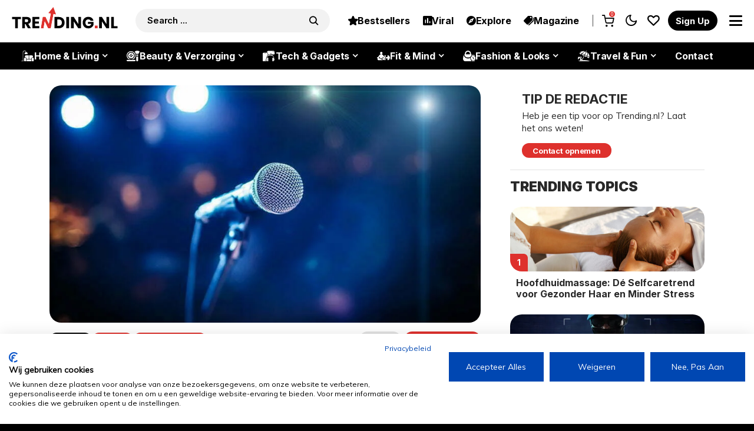

--- FILE ---
content_type: text/html; charset=UTF-8
request_url: https://www.trending.nl/nieuws/geduld-anouk-raakt-weer-op-in-the-voice-of-holland/
body_size: 59061
content:
<!DOCTYPE html>
<!--[if IE 9 ]><html class="ie ie9" lang="nl-NL" prefix="og: https://ogp.me/ns#"><![endif]--><html lang="nl-NL" prefix="og: https://ogp.me/ns#"><head><script data-no-optimize="1">var litespeed_docref=sessionStorage.getItem("litespeed_docref");litespeed_docref&&(Object.defineProperty(document,"referrer",{get:function(){return litespeed_docref}}),sessionStorage.removeItem("litespeed_docref"));</script> <meta charset="UTF-8"><link rel="preconnect" href="https://fonts.gstatic.com/" crossorigin /><meta name="viewport" content="width=device-width, initial-scale=1, maximum-scale=1"><meta name="google-signin-client_id" content=""> <script data-optimized="1" src="[data-uri]" defer></script> <title>Geduld Anouk raakt weer op in The Voice of Holland</title><meta name="description" content="Vanavond is het geduld van Anouk weer op de proef gesteld in The Voice of Holland. De mannelijke coaches namen uitgebreid de tijd voor het uitwisselen van"/><meta name="robots" content="follow, index, max-snippet:-1, max-video-preview:-1, max-image-preview:large"/><link rel="canonical" href="https://www.trending.nl/nieuws/geduld-anouk-raakt-weer-op-in-the-voice-of-holland/" /><meta property="og:locale" content="nl_NL" /><meta property="og:type" content="article" /><meta property="og:title" content="Geduld Anouk raakt weer op in The Voice of Holland" /><meta property="og:description" content="Vanavond is het geduld van Anouk weer op de proef gesteld in The Voice of Holland. De mannelijke coaches namen uitgebreid de tijd voor het uitwisselen van" /><meta property="og:url" content="https://www.trending.nl/nieuws/geduld-anouk-raakt-weer-op-in-the-voice-of-holland/" /><meta property="og:site_name" content="Trending.nl" /><meta property="article:publisher" content="https://www.facebook.com/trending.nl" /><meta property="article:author" content="https://www.facebook.com/Schrijfwerk-4-You-103562048006583" /><meta property="article:tag" content="ali b" /><meta property="article:tag" content="Anouk" /><meta property="article:tag" content="Jan smit" /><meta property="article:tag" content="kaan kurmus" /><meta property="article:tag" content="The Voice of Holland" /><meta property="article:tag" content="waylon" /><meta property="article:section" content="Nieuws" /><meta property="og:image" content="https://www.trending.nl/wp-content/uploads/2020/12/anou-ongeduldig-the-voice-of-holland.jpg" /><meta property="og:image:secure_url" content="https://www.trending.nl/wp-content/uploads/2020/12/anou-ongeduldig-the-voice-of-holland.jpg" /><meta property="og:image:width" content="848" /><meta property="og:image:height" content="565" /><meta property="og:image:alt" content="Kaan Kurmus the voice of holland" /><meta property="og:image:type" content="image/jpeg" /><meta property="article:published_time" content="2020-12-11T23:19:03+01:00" /><meta name="twitter:card" content="summary_large_image" /><meta name="twitter:title" content="Geduld Anouk raakt weer op in The Voice of Holland" /><meta name="twitter:description" content="Vanavond is het geduld van Anouk weer op de proef gesteld in The Voice of Holland. De mannelijke coaches namen uitgebreid de tijd voor het uitwisselen van" /><meta name="twitter:site" content="@Trending_puntnl" /><meta name="twitter:creator" content="@Trending_puntnl" /><meta name="twitter:image" content="https://www.trending.nl/wp-content/uploads/2020/12/anou-ongeduldig-the-voice-of-holland.jpg" /><meta name="twitter:label1" content="Geschreven door" /><meta name="twitter:data1" content="Sandra Vernon" /><meta name="twitter:label2" content="Tijd om te lezen" /><meta name="twitter:data2" content="2 minuten" /> <script type="application/ld+json" class="rank-math-schema-pro">{"@context":"https://schema.org","@graph":[{"@type":"Place","@id":"https://www.trending.nl/#place","address":{"@type":"PostalAddress","streetAddress":"Edisonstraat 9E","addressLocality":"Zoetermeer","addressRegion":"Zuid-Holland","postalCode":"2723RS","addressCountry":"Nederland"}},{"@type":["NewsMediaOrganization","Organization"],"@id":"https://www.trending.nl/#organization","name":"Trending.nl","url":"https://www.trending.nl","sameAs":["https://www.facebook.com/trending.nl","https://twitter.com/Trending_puntnl","https://www.instagram.com/trending.nl/","https://nl.pinterest.com/trending_nl/","https://www.youtube.com/channel/UCdWDKL3r0yY8pzyE1jge3ow"],"email":"info@trending.nl","address":{"@type":"PostalAddress","streetAddress":"Edisonstraat 9E","addressLocality":"Zoetermeer","addressRegion":"Zuid-Holland","postalCode":"2723RS","addressCountry":"Nederland"},"logo":{"@type":"ImageObject","@id":"https://www.trending.nl/#logo","url":"https://www.trending.nl/wp-content/uploads/2019/11/trending-logo.png","contentUrl":"https://www.trending.nl/wp-content/uploads/2019/11/trending-logo.png","caption":"Trending.nl","inLanguage":"nl-NL","width":"1500","height":"312"},"contactPoint":[{"@type":"ContactPoint","telephone":"+31798898235","contactType":"customer support"}],"location":{"@id":"https://www.trending.nl/#place"}},{"@type":"WebSite","@id":"https://www.trending.nl/#website","url":"https://www.trending.nl","name":"Trending.nl","alternateName":"Trending.nl","publisher":{"@id":"https://www.trending.nl/#organization"},"inLanguage":"nl-NL"},{"@type":"ImageObject","@id":"https://www.trending.nl/wp-content/uploads/2020/12/anou-ongeduldig-the-voice-of-holland.jpg","url":"https://www.trending.nl/wp-content/uploads/2020/12/anou-ongeduldig-the-voice-of-holland.jpg","width":"848","height":"565","caption":"Kaan Kurmus the voice of holland","inLanguage":"nl-NL"},{"@type":"WebPage","@id":"https://www.trending.nl/nieuws/geduld-anouk-raakt-weer-op-in-the-voice-of-holland/#webpage","url":"https://www.trending.nl/nieuws/geduld-anouk-raakt-weer-op-in-the-voice-of-holland/","name":"Geduld Anouk raakt weer op in The Voice of Holland","datePublished":"2020-12-11T23:19:03+01:00","dateModified":"2020-12-11T23:19:03+01:00","isPartOf":{"@id":"https://www.trending.nl/#website"},"primaryImageOfPage":{"@id":"https://www.trending.nl/wp-content/uploads/2020/12/anou-ongeduldig-the-voice-of-holland.jpg"},"inLanguage":"nl-NL"},{"@type":"Person","@id":"https://www.trending.nl/author/sandra-vernon/","name":"Sandra Vernon","url":"https://www.trending.nl/author/sandra-vernon/","image":{"@type":"ImageObject","@id":"https://www.trending.nl/wp-content/litespeed/avatar/974ca33e9227931265c9a364e73e0f7d.jpg?ver=1767282436","url":"https://www.trending.nl/wp-content/litespeed/avatar/974ca33e9227931265c9a364e73e0f7d.jpg?ver=1767282436","caption":"Sandra Vernon","inLanguage":"nl-NL"},"sameAs":["http://www.schrijfwerk4you.nl","https://www.facebook.com/Schrijfwerk-4-You-103562048006583"],"worksFor":{"@id":"https://www.trending.nl/#organization"}},{"@type":"NewsArticle","headline":"Geduld Anouk raakt weer op in The Voice of Holland","datePublished":"2020-12-11T23:19:03+01:00","dateModified":"2020-12-11T23:19:03+01:00","author":{"@id":"https://www.trending.nl/author/sandra-vernon/","name":"Sandra Vernon"},"publisher":{"@id":"https://www.trending.nl/#organization"},"description":"Vanavond is het geduld van Anouk weer op de proef gesteld in The Voice of Holland. De mannelijke coaches namen uitgebreid de tijd voor het uitwisselen van wederwaardigheden tijdens de blind audition van de 40-jarige Kaan Kurmus. Anouk liet duidelijk merken dat ze het opnieuw allemaal veel te lang vond duren.","copyrightYear":"2020","copyrightHolder":{"@id":"https://www.trending.nl/#organization"},"name":"Geduld Anouk raakt weer op in The Voice of Holland","@id":"https://www.trending.nl/nieuws/geduld-anouk-raakt-weer-op-in-the-voice-of-holland/#richSnippet","isPartOf":{"@id":"https://www.trending.nl/nieuws/geduld-anouk-raakt-weer-op-in-the-voice-of-holland/#webpage"},"image":{"@id":"https://www.trending.nl/wp-content/uploads/2020/12/anou-ongeduldig-the-voice-of-holland.jpg"},"inLanguage":"nl-NL","mainEntityOfPage":{"@id":"https://www.trending.nl/nieuws/geduld-anouk-raakt-weer-op-in-the-voice-of-holland/#webpage"}}]}</script> <link rel='dns-prefetch' href='//fonts.googleapis.com' /><link rel='dns-prefetch' href='//cdn.onesignal.com' /><link rel='dns-prefetch' href='//onesignal.com' /><link rel='dns-prefetch' href='//tc.tradetracker.net' /><link rel='dns-prefetch' href='//static.cdninstagram.com' /><link rel='dns-prefetch' href='//www.gstatic.com' /><link rel='dns-prefetch' href='//www.google.com' /><link rel='dns-prefetch' href='//www.googletagmanager.com' /><link rel='dns-prefetch' href='//pagead2.googlesyndication.com' /><link rel='dns-prefetch' href='//partner.googleadservices.com' /><link rel="alternate" type="application/rss+xml" title="Trending.nl &raquo; feed" href="https://www.trending.nl/feed/" /><link rel="alternate" type="application/rss+xml" title="Trending.nl &raquo; reacties feed" href="https://www.trending.nl/comments/feed/" /><link rel="alternate" type="application/rss+xml" title="Trending.nl &raquo; Geduld Anouk raakt weer op in The Voice of Holland reacties feed" href="https://www.trending.nl/nieuws/geduld-anouk-raakt-weer-op-in-the-voice-of-holland/feed/" /><link rel="alternate" title="oEmbed (JSON)" type="application/json+oembed" href="https://www.trending.nl/wp-json/oembed/1.0/embed?url=https%3A%2F%2Fwww.trending.nl%2Fnieuws%2Fgeduld-anouk-raakt-weer-op-in-the-voice-of-holland%2F" /><link rel="alternate" title="oEmbed (XML)" type="text/xml+oembed" href="https://www.trending.nl/wp-json/oembed/1.0/embed?url=https%3A%2F%2Fwww.trending.nl%2Fnieuws%2Fgeduld-anouk-raakt-weer-op-in-the-voice-of-holland%2F&#038;format=xml" /><style id='wp-img-auto-sizes-contain-inline-css'>img:is([sizes=auto i],[sizes^="auto," i]){contain-intrinsic-size:3000px 1500px}
/*# sourceURL=wp-img-auto-sizes-contain-inline-css */</style><style id="litespeed-ucss">@font-face{font-display:swap;font-family:snaxicon;src:url(/wp-content/plugins/snax/css/snaxicon/fonts/snaxicon.eot);src:url(/wp-content/plugins/snax/css/snaxicon/fonts/snaxicon.eot?#iefix)format("embedded-opentype"),url(/wp-content/plugins/snax/css/snaxicon/fonts/snaxicon.woff)format("woff"),url(/wp-content/plugins/snax/css/snaxicon/fonts/snaxicon.ttf)format("truetype"),url(/wp-content/plugins/snax/css/snaxicon/fonts/snaxicon.svg#snaxicon)format("svg");font-weight:400;font-style:normal;font-display:block}.white-popup{-webkit-box-sizing:border-box;-moz-box-sizing:border-box;box-sizing:border-box;max-width:540px;width:auto;padding:30px 20px 15px;margin:20px auto;position:relative;background:#fff;background:var(--g1-bg-color,#fff)}#snax-popup-content,#snax-popup-content input{text-align:center}#snax-popup-content .snax-login-with-social-network{margin-bottom:15px}#snax-popup-content .snax-form-legend-sign-in{overflow:hidden;width:1px;height:1px;position:absolute;clip:rect(1px,1px,1px,1px)}#snax-popup-content #loginform-in-popup{max-width:300px;margin:0 auto}#snax-popup-content .login-username{margin-bottom:10px}#snax-popup-content .forgot-username label,#snax-popup-content .login-password label,#snax-popup-content .login-username label{display:block;overflow:hidden;width:1px;height:1px;position:absolute;clip:rect(1px,1px,1px,1px)}#snax-popup-content .login-username input[type=text]{width:100%}#snax-popup-content .login-password,#snax-popup-content .login-remember{margin-bottom:15px}#snax-popup-content .login-password input[type=password]{clear:both;width:100%}#snax-popup-content .login-remember input[type=checkbox]{vertical-align:middle}#snax-popup-content .forgot-submit input[type=submit],#snax-popup-content .forgot-username input[type=text],#snax-popup-content .login-submit input[type=submit]{width:100%}#snax-login-recaptcha{margin:0-20px 10px -18px}@media only screen and (min-width:481px){.white-popup{padding:45px 60px 15px}}.snax-social-login-items{list-style:none;padding:0;margin:0 0 14px}.snax-social-login-item{padding:0;margin:0}.snax-social-login{display:block;padding:10px;margin:0 0 6px;border-radius:4px;text-align:center;font-size:14px;line-height:16px;color:#fff}.snax-social-login:before{display:inline-block;vertical-align:middle;font:16px/1 snaxicon;content:""}.snax-social-login-facebook{background-color:#4172b8}.snax-social-login-facebook:before{content:""}.snax-social-login-twitter{background-color:#1da1f2}.snax-social-login-twitter:before{content:""}.snax-social-login-google{background-color:#4285f4}.snax-social-login-google:before{width:18px;height:18px;padding:8px;margin-right:12px;border-radius:3px;content:"";background-color:#fff;background-image:url(/wp-content/plugins/snax/assets/svg/google-sign-in.svg);background-position:center center}.snax-social-login-items-tpl-buttons{display:-ms-flexbox;display:-webkit-flex;display:flex;-ms-flex-wrap:wrap;-webkit-flex-wrap:wrap;flex-wrap:wrap;margin-left:-3px;margin-right:-3px}.snax-social-login-items-tpl-buttons .snax-social-login-item{box-sizing:border-box;-webkit-flex-grow:1;flex-grow:1;width:50%;min-width:140px;padding:0 3px}.snax-social-login-items-tpl-buttons .snax-social-login{padding-left:32px;padding-right:32px;position:relative}.snax-social-login-items-tpl-buttons .snax-social-login:before{display:block;width:1em;margin-top:-.5em;position:absolute;left:8px;right:auto;top:50%}.snax-social-login-items-tpl-buttons .snax-social-login-google:before{margin-top:0;left:1px;top:1px}.snax-social-login-links-visible{display:block}.snax-form-collection-search{margin-bottom:20px}.snax-form-collection-search label{font-size:0}.snax-form-collection-search [type=search],.snax-form-collection-search [type=submit]{width:100%;margin-bottom:6px}@media only screen and (min-width:480px){.snax-form-collection-search{display:-ms-flexbox;display:-webkit-flex;display:flex;-ms-flex-wrap:wrap;-webkit-flex-wrap:wrap;flex-wrap:wrap;-ms-flex-align:center;-webkit-align-items:center;align-items:center}.snax-form-collection-search label{margin-right:6px;-webkit-flex:1 0 auto;-ms-flex:1 0 auto;flex:1 0 auto}.snax-form-collection-search [type=submit]{width:auto}}.snax-collections-items{margin:0;padding:0;list-style:none}.snax-collections-item{box-sizing:border-box}.snax-collection-tpl-listxs{padding:6px 0;position:relative}.snax-collection-tpl-listxs .snax-collection-title{margin:0}.snax-collection-tpl-listxs .snax-collection-title>a{padding-left:30px}.snax-collection-tpl-listxs .snax-collection-title>a:before{display:inline-block;position:absolute;left:0;right:auto;width:1em;font-size:16px;font-family:snaxicon;content:""}.snax-collection-tpl-listxs.snax-collection-private .snax-collection-title>a:before{content:""}.snax-collections-tpl-listxs .snax-collections-items{margin-bottom:24px}.snax-collections-tpl-listxs .snax-collections-item+.snax-collections-item{border-width:1px 0 0;border-style:solid;border-color:#e6e6e6;border-color:var(--g1-border-color,#e6e6e6)}.snax-collections-leading{margin-top:1.5em;margin-bottom:1.5em;text-align:center}.snax-collections-leading-icon:before{display:inline-block;margin-bottom:10px;font:48px/1 snaxicon;content:""}.snax-notifications{overflow:hidden;width:300px;position:fixed;z-index:99;top:10px;bottom:10px;left:auto;right:10px;pointer-events:none}.snax-notifications-off,.snax-tab-inactive{display:none}.snax .snax-notification{box-sizing:border-box;padding:20px 30px 0 20px;border-width:1px;margin-bottom:5px;position:relative;z-index:1;pointer-events:auto;border-style:solid;border-radius:4px;-webkit-box-shadow:0 12px 24px rgba(0,0,0,.1);-moz-box-shadow:0 12px 24px rgba(0,0,0,.1);box-shadow:0 12px 24px rgba(0,0,0,.1);opacity:.99;-webkit-transition:-webkit-transform 375ms cubic-bezier(.4,-.2,.6,1.2),opacity 375ms ease-in-out;-moz-transition:-moz-transform 375ms cubic-bezier(.4,-.2,.6,1.2),opacity 375ms ease-in-out;-o-transition:-o-transform 375ms cubic-bezier(.4,-.2,.6,1.2),opacity 375ms ease-in-out;transition:transform 375ms cubic-bezier(.4,-.2,.6,1.2),opacity 375ms ease-in-out;border-color:transparent;background:#fff;color:#1a1a1a}.snax .snax-notification-text{margin-bottom:20px}.snax .snax-notification-close{display:block;box-sizing:border-box;overflow:hidden;padding:0;border:0;margin:0;position:absolute;left:auto;right:5px;top:5px;width:20px;height:20px;font-size:0;line-height:20px;text-align:center;border-radius:50%;-webkit-transition:border-color 375ms ease-in-out,background-color 375ms ease-in-out,color 375ms ease-in-out,filter 375ms ease-in-out;-moz-transition:border-color 375ms ease-in-out,background-color 375ms ease-in-out,color 375ms ease-in-out,filter 375ms ease-in-out;-o-transition:border-color 375ms ease-in-out,background-color 375ms ease-in-out,color 375ms ease-in-out,filter 375ms ease-in-out;transition:border-color 375ms ease-in-out,background-color 375ms ease-in-out,color 375ms ease-in-out,filter 375ms ease-in-out;background:#e6e6e6;color:#666}.snax .snax-notification-close:before{font:8px/20px snaxicon;content:""}.snax .snax-notification-close:hover{filter:invert(100%)}@media only screen and (max-width:768px){:root{--woocommerce:#720eec;--wc-green:#7ad03a;--wc-red:#a00;--wc-orange:#ffba00;--wc-blue:#2ea2cc;--wc-primary:#720eec;--wc-primary-text:#fcfbfe;--wc-secondary:#e9e6ed;--wc-secondary-text:#515151;--wc-highlight:#958e09;--wc-highligh-text:white;--wc-content-bg:#fff;--wc-subtext:#767676;--wc-form-border-color:rgba(32, 7, 7, 0.8);--wc-form-border-radius:4px;--wc-form-border-width:1px}}:root{--woocommerce:#720eec;--wc-green:#7ad03a;--wc-red:#a00;--wc-orange:#ffba00;--wc-blue:#2ea2cc;--wc-primary:#720eec;--wc-primary-text:#fcfbfe;--wc-secondary:#e9e6ed;--wc-secondary-text:#515151;--wc-highlight:#958e09;--wc-highligh-text:white;--wc-content-bg:#fff;--wc-subtext:#767676;--wc-form-border-color:rgba(32, 7, 7, 0.8);--wc-form-border-radius:4px;--wc-form-border-width:1px}@font-face{font-display:swap;font-family:star;src:url(/wp-content/plugins/woocommerce/assets/fonts/WooCommerce.woff2)format("woff2"),url(/wp-content/plugins/woocommerce/assets/fonts/WooCommerce.woff)format("woff"),url(/wp-content/plugins/woocommerce/assets/fonts/WooCommerce.ttf)format("truetype");font-weight:400;font-style:normal}@font-face{font-display:swap;font-family:WooCommerce;src:url(/wp-content/plugins/woocommerce/assets/fonts/WooCommerce.woff2)format("woff2"),url(/wp-content/plugins/woocommerce/assets/fonts/WooCommerce.woff)format("woff"),url(/wp-content/plugins/woocommerce/assets/fonts/WooCommerce.ttf)format("truetype");font-weight:400;font-style:normal}.screen-reader-text{clip:rect(1px,1px,1px,1px);height:1px;overflow:hidden;position:absolute!important;width:1px;word-wrap:normal!important}</style><script src="[data-uri]" defer></script><script data-optimized="1" src="https://www.trending.nl/wp-content/plugins/litespeed-cache/assets/js/webfontloader.min.js" defer></script> <style id='classic-theme-styles-inline-css'>/*! This file is auto-generated */
.wp-block-button__link{color:#fff;background-color:#32373c;border-radius:9999px;box-shadow:none;text-decoration:none;padding:calc(.667em + 2px) calc(1.333em + 2px);font-size:1.125em}.wp-block-file__button{background:#32373c;color:#fff;text-decoration:none}
/*# sourceURL=/wp-includes/css/classic-themes.min.css */</style><style id='global-styles-inline-css'>:root{--wp--preset--aspect-ratio--square: 1;--wp--preset--aspect-ratio--4-3: 4/3;--wp--preset--aspect-ratio--3-4: 3/4;--wp--preset--aspect-ratio--3-2: 3/2;--wp--preset--aspect-ratio--2-3: 2/3;--wp--preset--aspect-ratio--16-9: 16/9;--wp--preset--aspect-ratio--9-16: 9/16;--wp--preset--color--black: #000000;--wp--preset--color--cyan-bluish-gray: #abb8c3;--wp--preset--color--white: #ffffff;--wp--preset--color--pale-pink: #f78da7;--wp--preset--color--vivid-red: #cf2e2e;--wp--preset--color--luminous-vivid-orange: #ff6900;--wp--preset--color--luminous-vivid-amber: #fcb900;--wp--preset--color--light-green-cyan: #7bdcb5;--wp--preset--color--vivid-green-cyan: #00d084;--wp--preset--color--pale-cyan-blue: #8ed1fc;--wp--preset--color--vivid-cyan-blue: #0693e3;--wp--preset--color--vivid-purple: #9b51e0;--wp--preset--gradient--vivid-cyan-blue-to-vivid-purple: linear-gradient(135deg,rgb(6,147,227) 0%,rgb(155,81,224) 100%);--wp--preset--gradient--light-green-cyan-to-vivid-green-cyan: linear-gradient(135deg,rgb(122,220,180) 0%,rgb(0,208,130) 100%);--wp--preset--gradient--luminous-vivid-amber-to-luminous-vivid-orange: linear-gradient(135deg,rgb(252,185,0) 0%,rgb(255,105,0) 100%);--wp--preset--gradient--luminous-vivid-orange-to-vivid-red: linear-gradient(135deg,rgb(255,105,0) 0%,rgb(207,46,46) 100%);--wp--preset--gradient--very-light-gray-to-cyan-bluish-gray: linear-gradient(135deg,rgb(238,238,238) 0%,rgb(169,184,195) 100%);--wp--preset--gradient--cool-to-warm-spectrum: linear-gradient(135deg,rgb(74,234,220) 0%,rgb(151,120,209) 20%,rgb(207,42,186) 40%,rgb(238,44,130) 60%,rgb(251,105,98) 80%,rgb(254,248,76) 100%);--wp--preset--gradient--blush-light-purple: linear-gradient(135deg,rgb(255,206,236) 0%,rgb(152,150,240) 100%);--wp--preset--gradient--blush-bordeaux: linear-gradient(135deg,rgb(254,205,165) 0%,rgb(254,45,45) 50%,rgb(107,0,62) 100%);--wp--preset--gradient--luminous-dusk: linear-gradient(135deg,rgb(255,203,112) 0%,rgb(199,81,192) 50%,rgb(65,88,208) 100%);--wp--preset--gradient--pale-ocean: linear-gradient(135deg,rgb(255,245,203) 0%,rgb(182,227,212) 50%,rgb(51,167,181) 100%);--wp--preset--gradient--electric-grass: linear-gradient(135deg,rgb(202,248,128) 0%,rgb(113,206,126) 100%);--wp--preset--gradient--midnight: linear-gradient(135deg,rgb(2,3,129) 0%,rgb(40,116,252) 100%);--wp--preset--font-size--small: 13px;--wp--preset--font-size--medium: 20px;--wp--preset--font-size--large: 36px;--wp--preset--font-size--x-large: 42px;--wp--preset--spacing--20: 0.44rem;--wp--preset--spacing--30: 0.67rem;--wp--preset--spacing--40: 1rem;--wp--preset--spacing--50: 1.5rem;--wp--preset--spacing--60: 2.25rem;--wp--preset--spacing--70: 3.38rem;--wp--preset--spacing--80: 5.06rem;--wp--preset--shadow--natural: 6px 6px 9px rgba(0, 0, 0, 0.2);--wp--preset--shadow--deep: 12px 12px 50px rgba(0, 0, 0, 0.4);--wp--preset--shadow--sharp: 6px 6px 0px rgba(0, 0, 0, 0.2);--wp--preset--shadow--outlined: 6px 6px 0px -3px rgb(255, 255, 255), 6px 6px rgb(0, 0, 0);--wp--preset--shadow--crisp: 6px 6px 0px rgb(0, 0, 0);}:where(.is-layout-flex){gap: 0.5em;}:where(.is-layout-grid){gap: 0.5em;}body .is-layout-flex{display: flex;}.is-layout-flex{flex-wrap: wrap;align-items: center;}.is-layout-flex > :is(*, div){margin: 0;}body .is-layout-grid{display: grid;}.is-layout-grid > :is(*, div){margin: 0;}:where(.wp-block-columns.is-layout-flex){gap: 2em;}:where(.wp-block-columns.is-layout-grid){gap: 2em;}:where(.wp-block-post-template.is-layout-flex){gap: 1.25em;}:where(.wp-block-post-template.is-layout-grid){gap: 1.25em;}.has-black-color{color: var(--wp--preset--color--black) !important;}.has-cyan-bluish-gray-color{color: var(--wp--preset--color--cyan-bluish-gray) !important;}.has-white-color{color: var(--wp--preset--color--white) !important;}.has-pale-pink-color{color: var(--wp--preset--color--pale-pink) !important;}.has-vivid-red-color{color: var(--wp--preset--color--vivid-red) !important;}.has-luminous-vivid-orange-color{color: var(--wp--preset--color--luminous-vivid-orange) !important;}.has-luminous-vivid-amber-color{color: var(--wp--preset--color--luminous-vivid-amber) !important;}.has-light-green-cyan-color{color: var(--wp--preset--color--light-green-cyan) !important;}.has-vivid-green-cyan-color{color: var(--wp--preset--color--vivid-green-cyan) !important;}.has-pale-cyan-blue-color{color: var(--wp--preset--color--pale-cyan-blue) !important;}.has-vivid-cyan-blue-color{color: var(--wp--preset--color--vivid-cyan-blue) !important;}.has-vivid-purple-color{color: var(--wp--preset--color--vivid-purple) !important;}.has-black-background-color{background-color: var(--wp--preset--color--black) !important;}.has-cyan-bluish-gray-background-color{background-color: var(--wp--preset--color--cyan-bluish-gray) !important;}.has-white-background-color{background-color: var(--wp--preset--color--white) !important;}.has-pale-pink-background-color{background-color: var(--wp--preset--color--pale-pink) !important;}.has-vivid-red-background-color{background-color: var(--wp--preset--color--vivid-red) !important;}.has-luminous-vivid-orange-background-color{background-color: var(--wp--preset--color--luminous-vivid-orange) !important;}.has-luminous-vivid-amber-background-color{background-color: var(--wp--preset--color--luminous-vivid-amber) !important;}.has-light-green-cyan-background-color{background-color: var(--wp--preset--color--light-green-cyan) !important;}.has-vivid-green-cyan-background-color{background-color: var(--wp--preset--color--vivid-green-cyan) !important;}.has-pale-cyan-blue-background-color{background-color: var(--wp--preset--color--pale-cyan-blue) !important;}.has-vivid-cyan-blue-background-color{background-color: var(--wp--preset--color--vivid-cyan-blue) !important;}.has-vivid-purple-background-color{background-color: var(--wp--preset--color--vivid-purple) !important;}.has-black-border-color{border-color: var(--wp--preset--color--black) !important;}.has-cyan-bluish-gray-border-color{border-color: var(--wp--preset--color--cyan-bluish-gray) !important;}.has-white-border-color{border-color: var(--wp--preset--color--white) !important;}.has-pale-pink-border-color{border-color: var(--wp--preset--color--pale-pink) !important;}.has-vivid-red-border-color{border-color: var(--wp--preset--color--vivid-red) !important;}.has-luminous-vivid-orange-border-color{border-color: var(--wp--preset--color--luminous-vivid-orange) !important;}.has-luminous-vivid-amber-border-color{border-color: var(--wp--preset--color--luminous-vivid-amber) !important;}.has-light-green-cyan-border-color{border-color: var(--wp--preset--color--light-green-cyan) !important;}.has-vivid-green-cyan-border-color{border-color: var(--wp--preset--color--vivid-green-cyan) !important;}.has-pale-cyan-blue-border-color{border-color: var(--wp--preset--color--pale-cyan-blue) !important;}.has-vivid-cyan-blue-border-color{border-color: var(--wp--preset--color--vivid-cyan-blue) !important;}.has-vivid-purple-border-color{border-color: var(--wp--preset--color--vivid-purple) !important;}.has-vivid-cyan-blue-to-vivid-purple-gradient-background{background: var(--wp--preset--gradient--vivid-cyan-blue-to-vivid-purple) !important;}.has-light-green-cyan-to-vivid-green-cyan-gradient-background{background: var(--wp--preset--gradient--light-green-cyan-to-vivid-green-cyan) !important;}.has-luminous-vivid-amber-to-luminous-vivid-orange-gradient-background{background: var(--wp--preset--gradient--luminous-vivid-amber-to-luminous-vivid-orange) !important;}.has-luminous-vivid-orange-to-vivid-red-gradient-background{background: var(--wp--preset--gradient--luminous-vivid-orange-to-vivid-red) !important;}.has-very-light-gray-to-cyan-bluish-gray-gradient-background{background: var(--wp--preset--gradient--very-light-gray-to-cyan-bluish-gray) !important;}.has-cool-to-warm-spectrum-gradient-background{background: var(--wp--preset--gradient--cool-to-warm-spectrum) !important;}.has-blush-light-purple-gradient-background{background: var(--wp--preset--gradient--blush-light-purple) !important;}.has-blush-bordeaux-gradient-background{background: var(--wp--preset--gradient--blush-bordeaux) !important;}.has-luminous-dusk-gradient-background{background: var(--wp--preset--gradient--luminous-dusk) !important;}.has-pale-ocean-gradient-background{background: var(--wp--preset--gradient--pale-ocean) !important;}.has-electric-grass-gradient-background{background: var(--wp--preset--gradient--electric-grass) !important;}.has-midnight-gradient-background{background: var(--wp--preset--gradient--midnight) !important;}.has-small-font-size{font-size: var(--wp--preset--font-size--small) !important;}.has-medium-font-size{font-size: var(--wp--preset--font-size--medium) !important;}.has-large-font-size{font-size: var(--wp--preset--font-size--large) !important;}.has-x-large-font-size{font-size: var(--wp--preset--font-size--x-large) !important;}
:where(.wp-block-post-template.is-layout-flex){gap: 1.25em;}:where(.wp-block-post-template.is-layout-grid){gap: 1.25em;}
:where(.wp-block-term-template.is-layout-flex){gap: 1.25em;}:where(.wp-block-term-template.is-layout-grid){gap: 1.25em;}
:where(.wp-block-columns.is-layout-flex){gap: 2em;}:where(.wp-block-columns.is-layout-grid){gap: 2em;}
:root :where(.wp-block-pullquote){font-size: 1.5em;line-height: 1.6;}
/*# sourceURL=global-styles-inline-css */</style><link rel='stylesheet' id='woocommerce-general-css' data-no-optimize="1" href='https://www.trending.nl/wp-content/plugins/woocommerce/assets/css/woocommerce.css' media='all' /><style id='woocommerce-inline-inline-css'>.woocommerce form .form-row .required { visibility: visible; }
/*# sourceURL=woocommerce-inline-inline-css */</style><link rel='stylesheet' id='shareblock_layout-css' data-no-optimize="1" href='https://www.trending.nl/wp-content/themes/trendingnl/css/sttrenss117.min.css' media='all' /><link rel='stylesheet' id='mfp_min-css' data-no-optimize="1" href='https://www.trending.nl/wp-content/themes/trendingnl/css/mfp.min.css' media='all' /><link rel='stylesheet' id='glightbox_min-css' data-no-optimize="1" href='https://www.trending.nl/wp-content/themes/trendingnl/css/glightbox.min.css' media='all' /><style id='shareblock_style-inline-css'>.options_dark_skin{ --jl-body-bg: #333333; --jl-body-color: #fff; --jl-carpick-color: #fff; --jl-head-bg: #222; --jl-head-color: #fff; --jl-head-line: #555555; --jl-tbbg: #333; --jl-bg-loadmore: #de312d; --jl-color-loadmore: #ffffff; --jl-hbg-loadmore: #000000; --jl-hcolor-loadmore: #ffffff; --jl-spbtn-bg: #55a654; --jl-spbtn-color: #fff; --jl-spbtn-hbg: #000; --jl-spbtn-hcolor: #fff; --jl-cl-line: #dddddd; --jl-cl-color: #ffffff; --jl-cl-hbg: #de312d; --jl-cl-hcolor: #ffffff; --jl-logo-bg: #000000; --jl-logo-color: #ffffff; --jl-logo-anicolor: #de312d; --jl-logo-text: #fff; --jl-sesh-bg: #dddddd; --jl-sesh-color: #000000; --jl-menu-bg: #000000; --jl-menu-color: #ffffff; --jl-menu-line: #000000; --jl-menu-tline: #0a0a0a; --jl-menu-bline: #0f0d0d; --jl-trhead-color: #ffffff; --jl-trnum-color: #de312d; --jl-trtitle-color: #ffffff; --jl-trtitle-hcolor: #de312d; --jl-trbtn-bg: #de312d; --jl-trbtn-color: #ffffff; --jl-review-bg: #111111; --jl-review-color: #ffffff; --jl-review-hcolor: #de312d; --jl-epick: #de312d; --jl-epick-color: #ffffff; --jl-epick-hcolor: #de312d; --jl-sec-color: #ffffff; --jl-lihead-bg: #222; --jl-mcd-bg: #222; --jl-bg-op: 1; --jl-poll-shadow: rgba(255,255,255,0.5); --jl-card-bg: #363636; --jl-body-line: #555555; --jl-button-bg: #555555; --jl-input-bg: #212121; --jl-input-line: #3c3c3c; --jl-input-color: #fff; --jl-ads-bg: #4a4848; --jl-popmenu: #000; } body{ --jl-body-bg: #ffffff; --jl-body-color: #282828; --jl-carpick-color: #000; --jl-head-bg: #FFF; --jl-head-color: #000; --jl-head-line: #ebecf0; --jl-tbbg: #eee; --jl-quiz-bg: ; --jl-quiz-color: #000000; --jl-logo-bg: #ffffff; --jl-logo-color: #000000; --jl-logo-anicolor: #de312d; --jl-logo-text: #000000; --jl-sesh-bg: #f2f2f2; --jl-sesh-color: #000000; --jl-bg-loadmore: #de312d; --jl-color-loadmore: #fff; --jl-hbg-loadmore: #000000; --jl-hcolor-loadmore: #ffffff; --jl-spbtn-bg: #55a654; --jl-spbtn-color: #ffffff; --jl-spbtn-hbg: #de312d; --jl-spbtn-hcolor: #fff; --jl-cl-line: #dddddd; --jl-cl-color: #222222; --jl-cl-hbg: #de312d; --jl-cl-hcolor: #ffffff; --jl-menu-bg: #000000; --jl-menu-color: #ffffff; --jl-menu-line: #000000; --jl-menu-tline: #efefef; --jl-menu-bline: #efefef; --jl-menu-ilines: 2px; --jl-menu-tlines: 2px; --jl-menu-blines: 2px; --jl-menu-iround: 10px; --jl-menu-iroundh: 10px; --jl-trhead-color: #000000; --jl-trnum-color: #de312d; --jl-trtitle-color: #000000; --jl-trtitle-hcolor: #de312d; --jl-trbtn-bg: #de312d; --jl-trbtn-color: #ffffff; --jl-review-bg: #222222; --jl-review-color: #ffffff; --jl-review-hcolor: #de312d; --jl-epick: #de312d; --jl-epick-color: #ffffff; --jl-epick-hcolor: #ffffff; --jl-sec-color: #ffffff; --jl-lihead-bg: #F4F4F4; --jl-mcd-bg: #f9faff; --jl-bg-op: 1; --jl-cuscard-t: 18px; --jl-cuscard-des: 14px; --jl-cuscard-btn: 13px; --jl-price-bg: #de312d; --jl-poll-shadow: rgba(0,0,0,0.5); --jl-card-bg: #fff; --jl-body-line: #e2e2e2; --jl-ads-bg: #eee; --jl-wpspace: 25px; --jl-popmenu: #191b26; --jl-button-bg: #000; --jl-input-bg: #fff; --jl-input-line: #707070; --jl-input-color: #000; --jl-container-width: 1680px; --jl-sg-padding: 0px; --jl-card_d_size: 16px; --jl-card_ov_d_size: 15px; --jl-card_m_size: 18px; --jl-card_ov_m_size: 17px; --jl-card_m_list_size: 12px; --jl-title-font: Inter; --jl-title-font-weight: 700; --jl-title-transform: none; --jl-title-space: 0em; --jl-title-line-height: 1.2; --jl-body-font: Muli; --jl-body-font-size: 16px; --jl-body-font-weight: 400; --jl-body-line-height: 1.4; --jl-content-font-size: 16px; --jl-content-line-height: 1.5; --jl-excerpt-font-size: 14px; --jl-excerpt-line-height: 1.5; --jl-menu-font: Inter; --jl-menu-font-size: 16px; --jl-menu-font-weight: 700; --jl-menu-transform: none; --jl-menu-space: -0.01em; --jl-submenu-font-size: 12px; --jl-submenu-font-weight: 800; --jl-submenu-transform: capitalize; --jl-submenu-space: -0.01em; --jl-cat-font-size: 12px; --jl-cat-font-weight: 600; --jl-cat-font-space: -0.02em; --jl-cat-transform: capitalize; --jl-meta-font-size: 12px; --jl-meta-font-weight: 700; --jl-meta-font-space: -0.02em; --jl-meta-transform: capitalize; --jl-button-font-size: 14px; --jl-button-font-weight: 700; --jl-button-transform: capitalize; --jl-button-space: 0em; --jl-loadmore-font-size: 14px; --jl-loadmore-font-weight: 700; --jl-loadmore-transform: capitalize; --jl-loadmore-space: 0em; --jl-main-color: #de312d; --jl-single-color: #ffed6c; --jl-cta-color: #f23737; --jl-border-rounded: 20px; --jl-topbar-des-size: 14px; --jl-topbar-btn-size: 10px; --jl-topbar-btn-space: 0em; --jl-topbar-btn-transform: uppercase; --jl-cookie-des-size: 13px; --jl-cookie-btn-size: 12px; --jl-cookie-btn-space: 0em; --jl-cookie-btn-transform: capitalize; --jl-menu-topmenu-bg: #000; --jl-menu-topmenu-color: #fff; --jl-poll-size: 15px; --jl-poll-space: 15px; --jl-poll-radius: 100px; --jl-shareblock_filter_font_size: 15px; --jl-shareblock_filter_transform: capitalize; --jl-letter_spacing_filter: 0px; --jl-shareblock_headbtn_font_size: 15px; --jl-shareblock_headbtn_transform: capitalize; --jl-letter_spacing_headbtn: 0px; } .jl_sg_ads_h{ display: none !important; } .snax-quiz-answer-checked .snax-quiz-answer-label:before{ content: "\e041"; } #content .jl_pro_sgp:hover .jl_grid_w, #content .jl_pro_sgp:hover .jl_fimg_g{position: unset !important;} .jl_cat4812{display: none} .jl_quiz_w .jl_grid_w{ --jl-body-color: var(--jl-quiz-color, #fff); background: var(--jl-quiz-bg); } .jl_card_trend, .jl_card_trend i{ background: #ffbfbf; color: #de312d; } .woocommerce span.onsale, .jl_product_w span.onsale, .wesper-badge{ background: #de312d; color: #898989; } .cr_corner{ background: #de312d; color: #ffffff; } #go-top a{ background: #de312d; color: #fff; } .jl_head_tp_w{ --jl-head-color: var(--jl-logo-text); } .jl_hdli{ background-color: var(--jl-head-color); opacity: .7; }     .jl_f_cat .jl_cat_lbl span, .jl_product_w .jl_pprice_w .amount, .jl_grid_w .jl_pprice_w .jl_pprice_dis, .jl_cdevprice .jl_evlbl, .jl_fpcw a, .post-category-color-text{color: var(--jl-cat-skcor, #fff) !important;} .jl_product_w .jl_pprice_w .amount{color: #ffffff !important;} div.product .jl-wc-dec p.price, div.product .jl-wc-dec span.price{color: #555555 !important;} .jl_carbgw .jl_carpik, .jl_clc.jl_grid_w{ --jl-evme-color: var(--jl-body-color); --jl-body-color: var(--jl-carpick-color);} .jl_maeffect.jl_malayout .jl_clc.jl_grid_w{--jl-body-color: #fff !important;} .jl_carbgw .jl_sechw .jl_sehe{ color: var(--jl-sec-color) !important;} .jl_carbgw .jl_grid_w .text-box h3 a, .jl_carbgw .jl_product_w .jl_pdesc_w{ color: var(--jl-epick-color) !important;} .jl_carpik .jl_cdsh span, .jl_carpik .jl_cdsh:before, .jl_carpik .jl_cdsh:after{background: var(--jl-epick-color);} .jl_carbgw .jl_sechw .jl_sehe, .jl_carbgw .jl_carpik, .jl_carbgw .jl_sechw .jl_sehe:after{background: var(--jl-epick);} .jl_carbgw .jl_grid_w .jl_ov_poll_con .text-box h3 a{color: #fff !important;} .jl_search_head .jl_search_box_li .jl_search_wrap_li{background: #fff;} .jl_search_head .jl_smlist_w .text-box h3 a{color: #000;} .jl_count_cart{color: #fff; background: var(--jl-main-color);} .jl_blank_nav{height: 121px;} .jl_head_tp_w .jl_logo_anim svg > g > g:first-child > g:first-child > g > path { fill: var(--jl-logo-color) !important; } .jl_head_tp_w .jl_logo_anim svg * { fill: var(--jl-logo-anicolor) !important; } .jl_smlihw{--jl-main-color: var(--jl-trhead-color); background: #ffffff;} .jl_smlihw .jl_smlist_ils .text-box{--jl-main-color: var(--jl-trnum-color); --jl-body-color: var(--jl-trtitle-color); } .jl_smlihw .jl_smlist_ils .text-box h3:hover a{color: var(--jl-trtitle-hcolor) !important;} .options_dark_skin .jl_smlihw{background: #000000;} .jl_smhtt a{background: var(--jl-trbtn-bg); color: var(--jl-trbtn-color) !important;} .jl_smlihw .jl_post_meta.jl_meta_wig{display: none;} .logo_small_wrapper_table{height: 70px;} .jl_smlist_w .text-box h3 a{ color: var(--jl-body-color);} .jl_hdnv_w{--jl-head-line: var(--jl-menu-line);} .jl_hemaz .menu_wrapper{ --jl-head-color: #fff;} .jl_hemaz .menu_wrapper{height: 70px; background: var(--jl-logo-bg);} .searchform_theme .search_btn, .searchform_theme #sbtn, .searchform_theme .s, .woocommerce .searchform_theme .search_btn, .woocommerce .searchform_theme #sbtn, .woocommerce .searchform_theme .s{ box-shadow: unset !important; background: var(--jl-sesh-bg) !important;} .searchform_theme .search_btn, .searchform_theme #sbtn::-webkit-input-placeholder, .searchform_theme .search_btn::-webkit-input-placeholder{ color: var(--jl-sesh-color) !important; } .jl_hemaz .jl_menu_bottom{border-bottom: var(--jl-menu-blines) solid var(--jl-menu-bline) !important; border-top: var(--jl-menu-tlines) solid var(--jl-menu-tline); height: 50px; --jl-head-color: var(--jl-menu-color); background: var(--jl-menu-bg); --jl-head-line: var(--jl-menu-line); padding-bottom: 0px;} .jl_hemaz .jl_main_menu > li > a{padding: 0px 13px; height: 33px; border-width: var(--jl-menu-ilines) !important; border-radius: var(--jl-menu-iround) !important;} .jl_hemaz .jl_main_menu > li:hover > a{border-radius: var(--jl-menu-iroundh) !important;} .jl_hemaz .jl_rwnv .jl_main_menu > li:hover > a{ background: var(--jl-mtc, var(--jl-main-color)) !important; color: var(--jl-mtc, #fff) !important; }   .woocommerce span.onsale, .jl_product_w span.onsale, .wesper-badge{font-size: 12px;} .admin-bar.jl_layoutboxed .jl_hemaz{ top: 32px; } #ez-toc-container label{display: flex; width: 100% !important; justify-content: space-between; align-items: center; margin: 0px;} .jl_table{ width: 100%; overflow-x: scroll; } .jl_sgh_top .jl_nav_gid .jl_lhome, .jl_sgh_top .jl_nav_gid .jl_f_cat a{ font-size: 14px; white-space: nowrap; } .jl_sgh_top .jl_nav_gid .jl_f_cat a:after:last-child{ display: none !important; } .jl_ads_sg_w{ min-width: 250px; } .jl_sb_wr .jl_grid_w.jl_enov_poll .jl_ov_poll_w .jl_ov_poll_con.jl_mpollw { background: #000 !important; } .jl-related-posts .jl_end_wrp{ display: none; } .jl_sb_wr .jl_ov_poll_con .jl_poll_views .jl_button{ background: var(--jl-main-color) !important; } .jl-related-posts .single_related_post{ height: unset !important; } .jl_flact, .jl_mfilter_w ul li a, .mtab_item .mtab_label{ -webkit-user-select: none; -ms-user-select: none; user-select: none; } .jl_search_act .jl-slbtn{ background-image: url(https://www.trending.nl/wp-content/themes/trendingnl/img/loading.svg); background-repeat: no-repeat; background-position: center; background-size: 25px; opacity: 1; pointer-events: auto; } .jl_search_act .jli-search{ opacity: 0; } .jl-slbtn{ position: absolute; top: 7px; right: 15px; width: 25px; height: 25px; background-color: transparent !important; background-size: 25px; pointer-events: none; }  .jl_cdov.jl_fr1_inner{ display: block !important; height: 100%; } .jl_cdov.jl_fr1_inner .jl_p_fr1{ min-height: 300px; height: 100% !important; } .jl_coven{ padding: 0px !important; } .jl_cdov.jl_fr1_inner .jl_p_fr1 .jl_fe_text .jl_fe_title{ font-size: var(--jl-card_d_size) !important; font-weight: var(--jl-title-font-weight) !important; } .jl-wcsw{ margin-top: var(--jlspt-rvmt,5px); font-size: 13px; display: flex; align-items: center; color: var(--jl-body-color); } .jl-wcsw .rating{ pointer-events: none; } .jl_product_w, .woocommerce .price{ --jl-cat-sk: var(--jl-price-bg); } .glightbox-open{ overflow: visible; } .jl-spv{ position: absolute; top: 50%; left: 50%; transform: translate(-50%, -50%); background: #000; color: #fff; padding: 5px; font-size: 18px; border-radius: 100px; } .jl-spvl{ padding: 10px; font-size: 25px; background: var(--jl-main-color); } .jl_menu_lb { z-index: 1; } .jl_menu_lb .jl_lb_ar{ z-index: -1; opacity: 1; } .mega-col.mega-center > .sub-menu{ left: 50%; transform: translateX(-50%); width: 100% !important; } .navigation_wrapper .jl_main_menu .mega-col > .sub-menu{ display: none !important; align-items: stretch; flex-flow: row nowrap; padding-top: 0; padding-bottom: 0; gap: 20px; padding: 10px 20px 15px 20px !important; } .navigation_wrapper .jl_main_menu .mega-col:hover > .sub-menu{ display: flex !important; } .navigation_wrapper .jl_main_menu .mega-col > .sub-menu a, .navigation_wrapper .jl_main_menu .mega-col > .sub-menu:hover a, .navigation_wrapper .jl_main_menu .mega-col > .sub-menu a:last-child{ padding: 5px 0px; background: transparent !important; color: #000 !important; } .navigation_wrapper .jl_main_menu .mega-col > .sub-menu a:hover{ color: var(--jl-main-color) !important; } .mega-col > .sub-menu a:after{ display: none; } .mega-col:hover > .sub-menu{ pointer-events: auto; } .mega-col > .sub-menu{ transition: unset !important; pointer-events: none; } .mega-col > .sub-menu .sub-menu{ margin-top: 8px !important; position: unset; opacity: 1; visibility: visible; border: 0; box-shadow: unset; border-radius: unset; transition: unset !important; } .mega-col > .sub-menu .sub-menu a{ font-weight: 500 !important; padding: 0px !important; } .mega-col>.sub-menu>li>a{ position: relative; } .mega-col>.sub-menu>li>a:before{ position: absolute; right: 0; bottom: 0; left: 0; display: block; height: 7px; content: ''; pointer-events: none; opacity: .3; background-color: transparent; background-image: radial-gradient(currentColor .5px, transparent .5px); background-size: 4px 4px; } .jlcdin{ background-color: var(--jl-head-line, #ebecf0); padding: 50px 25px; display: flex; flex-direction: column; gap: 10px; justify-content: center; border-radius: var(--jl-border-rounded); overflow: hidden; position: relative; } .jlcdin .jl_cdtt{ margin: 0px; font-size: var(--jl-cuscard-t); font-weight: var(--jl-title-font-weight) !important; color: var(--jl-cus-t-color, #fff); position: relative; z-index: 4; } .jlcdin .jl_cddes{ color: var(--jl-cus-des-color, #fff); opacity: .9; font-size: var(--jl-cuscard-des); position: relative; z-index: 4; } .jlcdin.cjedimg:before{ content: ''; top: 0px; left: 0px; right: 0px; bottom: 0px; background: #242439; position: absolute; z-index: 2; opacity: .4; } .jlcdin.cjedimg{ padding: 100px 25px; } .jlcdin.cjedimg .jl_cdbtn{ background: var(var(--jl-cus-btn-bg), --jl-main-color); } .jl-sl-fr8739 .swiper-pagination{ display: none !important; } .jlcdwpin .jlcdin{ min-height: 450px; } .jlcdwpin .swiper-pagination{ text-align: left; padding: 0px 0px 10px 20px; z-index: 1; } .jlcdwpin .swiper-pagination .swiper-pagination-bullet{ background: #fff; opacity: .5 !important; width: 10px; height: 10px; } .jlcdwpin .swiper-pagination .swiper-pagination-bullet.swiper-pagination-bullet-active{ background: #fff; opacity: 1 !important; } .jlcdin .jl_cdbtn{ font-family: var(--jl-menu-font); font-size: var(--jl-cuscard-btn); color: var(--jl-cus-btn-color, #fff); font-weight: var(--jl-button-font-weight); text-transform: var(--jl-button-transform); letter-spacing: var(--jl-button-space); background: var(--jl-cus-btn-bg, rgba(0, 0, 0, .3)); height: 40px; display: inline-flex; align-items: center; padding: 0px 20px; border-radius: 100px; } .jlcdin .cdbtnw{ position: relative; z-index: 4; margin-top: 5px; } .jlcdin .jl_cdimg{ top: 0px; left: 0px; right: 0px; bottom: 0px; width: 100%; height: 100%; -o-object-fit: cover; object-fit: cover; position: absolute; z-index: 1; } .searchform_theme .search_btn{ text-transform: unset; } .jl_cus_nav_li ul li a{ justify-content:   flex-start; gap: 10px; } .jl_cus_nav_li ul li a:after{ margin-left: auto; } .jl_sgpoll_enable.jl_close_sg_poll .jl_sg_poll_w .jl_sg_cl{ display: none !important; } .jl_show_sg_poll:not(.jl_close_sg_poll) .jl_sg_poll_w{ position: fixed; top: 250px; z-index: 9; max-width: 800px; left: 50%; transform: translate3d(0,0,0) perspective(1px) translateX(-50%); box-shadow: 1px -1px 80px 16px var(--jl-poll-shadow) !important; -webkit-box-shadow: 1px -1px 80px 16px var(--jl-poll-shadow) !important; -moz-box-shadow: 1px -1px 80px 16px var(--jl-poll-shadow) !important; min-width: 700px; } .jl_mfilter{ --jl-menu-font-size: var(--jl-shareblock_filter_font_size); --jl-submenu-font-size: var(--jl-menu-font-size); --jl-menu-transform: var(--jl-shareblock_filter_transform); --jl-menu-space: var(--jl-letter_spacing_filter); z-index: 9; } .jl_save_w, .jl_user_wp{ font-size: var(--jl-shareblock_headbtn_font_size); --jl-menu-transform: var(--jl-shareblock_headbtn_transform); --jl-menu-space: var(--jl-letter_spacing_headbtn); } .jl_user_profile_dropdown .jl_mfilter_w ul li a{ font-weight: 600; } .jl_sg_cl{ background: var(--jl-main-color); width: 30px; height: 30px; display: none; color: #fff; border-radius: 100px; position: absolute; top: -10px; right: -10px; overflow: hidden; align-items: center; justify-content: center; cursor: pointer; } .jl_sg_cl svg{ width: 13px; height: auto; stroke-width: 2.3px; } .jl_show_sg_poll .jl_sg_cl{ display: flex !important; } .snax-poll-answer-results-amount{ display: none !important; } .jl_main_menu .menupost.menu-item-has-children .jl_mega_inner ul.sub-menu li.current-menu-item a{ background: transparent !important; color: #000 !important; } .jl_sg_ads{ display: flex; width: 100%; justify-content: center; text-align: center; align-items: center; flex-direction: column; overflow: hidden; margin-bottom: 20px; } .jl_sg_ads:after{ content: ''; display: flex; width: 100%; margin-top: 20px; border-bottom: 1px solid var(--jl-body-line); } .jl_sg_ads_h{ display: flex; font-size: 12px; margin-bottom: 10px; position: relative; } .jl_sg_ads_h:before, .jl_sg_ads_h:after{ border-top: 1px solid var(--jl-body-line); top: 50%; transform: translate(0,-50%); position: absolute; width: 1500px; } .jl_sg_ads_h:before{ content: ''; right: 100%; margin-right: 15px; } .jl_sg_ads_h:after{ content: ''; left: 100%; margin-left: 15px; } .options_layout_wrapper .options_layout_container{ overflow: visible; } .jl_sb_wr{ position: unset; top: unset; } .admin-bar .jl_sb_wr{ top: unset; } .jl_cus_ptab, .jl_cus_ptab p{ font-size: var(--jl-content-font-size); line-height: var(--jl-content-line-height); } .jl_pdesc_w{ font-size: var(--jl-excerpt-font-size); line-height: var(--jl-excerpt-line-height); } .jl_lblsh{font-size: 15px;} .widget.main_post_style .jl_ov_poll_w{visibility: visible; opacity: 1;} .widget.main_post_style .jl-grid-cols .jl_ov_poll_w img{ filter: blur(9px); -webkit-filter: blur(9px); opacity: 0.75; transform: scale(1.1); } .jl_pop_post .jl_m_right_img a{position:relative;} .widget.main_post_style .jl_ov_poll_w:before, .widget.main_post_style .jl_poll_sb_con.jl_ma_layout .jl_fot_gwp{ visibility: hidden; opacity: 0;}     .container{max-width:var(--jl-container-width) !important;}     .jl_single_pw .container,     .woocommerce-account #content_main .container,     .woocommerce-cart #content_main .container,     .woocommerce-checkout #content_main .container{max-width:calc(var(--jl-container-width) - var(--jl-sg-padding)) !important;} .jl_hdnv_w .container{ max-width: 100% !important; } .jl_pt_page, .snax-toolbar{display: none !important;} .jlacpoll .jlpoll-content{ position: relative; gap: 10px; align-items: center; justify-content: space-between; } .jl_ov_poll_con.jlacpoll .jlpoll-content .jlpoll-title{ font-weight: bold; } .jlacpoll .jlpoll-content:after{ content: "\e96a"; font-family: jl_font!important; width: 20px; height: 20px; -webkit-flex: 0 0 20px; -ms-flex: 0 0 20px; flex: 0 0 20px; display: flex; align-items: center; justify-content: center; background: var(--jl-main-color); color: #fff; border-radius: 100px; font-size: 80%; opacity: 0; } .jlacpoll .active .jlpoll-content:after{ background: #00df0f; } .jlacpoll .active .jlpoll-content:after, .jlacpoll .jlpoll:hover .jlpoll-content:after{ opacity: 1; } .post_content .IRPP_ruby[href], .IRPP_ruby[href]{background: transparent !important; border: 1px solid var(--jl-body-line) !important;display: flex !important;} .IRPP_ruby[href] .postImageUrl{ position: unset !important; } .single_tag_share{ gap: 10px; } .jl_logo_anim{ display: flex; overflow: hidden; transform: translate3d(0,0,0); text-align: center; opacity: 1; } .jl_logo_anim svg{ width: 100% !important; height: auto !important; transform: unset !important; } .jl_logo_anim svg > g > g:first-child > g:first-child > g > path{ fill: #000 !important; } .jl_logo_info{ display: flex; align-items: center; margin: 0px; } .jl_logo_info .logo_link{ display: flex !important; } .jl_logo_info .jl_logo_txt{ display: none; } .jl_grid_w .jl_img_box .jl_f_cat a, .jl_sg_grid .jl_img_box .jl_f_cat a{ max-width: 100%; font-weight: bold; } .jls_tooltip_w .single_post_share_icon_post{ float: none; display: flex; flex-direction: column; } .jl_catex .single_add_to_cart_button.button{ height: 50px; font-size: 15px; padding: 0 30px !important; border-radius: 10px !important; border: 0px; } .jl_pslis{ font-family: var(--jl-menu-font); font-size: 17px; } .jl_pslis span{ font-weight: 700; } .jl_psbrand{ margin-bottom: 30px; } .jl_psbrn{ display: flex; } .jl_psbrand img{ height: 30px; padding: 3px; width: auto; margin-right: 10px; background: #fff; border-radius: 100px; } .jl_psbrand .jl_psbrn a{ display: flex; align-items: center; } .snax-notifications, .white-popup.mfp-hide{display: none !important;} .jl_ov_poll_con.jlacpoll .jl_btn_vp{ display: block; } .poll-classic .snax-poll-answers.snax-poll-answers-tpl-grid-2.snax-poll-answers-with-results .snax-poll-answers-items, .poll-classic .snax-poll-answers.snax-poll-answers-tpl-grid-3.snax-poll-answers-with-results .snax-poll-answers-items{ display: flex !important; gap: 10px !important; width: 100% !important; background: var(--jl-body-bg) !important; border-radius: var(--jl-border-rounded) !important; flex-direction: column; padding: 20px !important; } .snax-poll-answers-tpl-grid-3.snax-poll-answers-with-results .snax-poll-answer-media{ display: none; } .poll-classic .snax-poll-question-reveal-answers .snax-poll-answer-label{ background: rgba(232, 12, 12, 0.3) !important; position: relative !important; bottom: 0px; left: 0px; right: 0px; } .snax-quiz-result.snax-quiz-result-unlocked img{ border-radius: var(--jl-border-rounded) !important; } .description_tab a{ text-decoration: underline !important; color: var(--jl-body-color) !important; } #jl_sgpoll{ display: block; height: 175px; margin-top: -175px; width: 100%; position: relative; z-index: -1; } .jl_save_w.jl_topoll .jl_topl{ position: absolute; top: 0px; bottom: 0px; left: 0px; right: 0px; z-index: 1; } .jl_save_w.jl_topoll svg{ width: 15px; height: auto; margin-right: 5px; animation: jl_bounce 1s linear infinite; } @keyframes jl_bounce { 0%, 20%, 50%, 80%, 100% {transform: translateY(0);}     40% {transform: translateY(-10px);}     60% {transform: translateY(-5px);}  }   .jl_save_w.jl_topoll:hover svg #Path_992{ fill: #fff; } .jl_save_w.jl_topoll:hover svg #Path_993{ fill: #000; } .jl_flcur{ display: flex; animation: jl-blink-animation 1s linear 3 forwards; -webkit-animation: jl-blink-animation 1s linear 3 forwards; color: var(--jl-main-color); } .jl_flcur svg{ width: 14px; height: auto; margin-right: 3px; margin-left: 5px; } @keyframes jl-blink-animation { 0% { opacity: 1 }    50% { opacity: 0 }    100% { opacity: 1 } } .jl_tab_slider_w .jl_tab_slider_thumb .slick-track{ transform: none !important; } .jl-hshow{width: 340px;} .woocommerce-mini-cart__buttons.buttons .button{margin-left: 0px !important; line-height: 1.2 !important; height: 40px; display: inline-flex; align-items: center;} .jl_lmore_wrap{float:none;display: flex; flex-direction: column;} .jl_autoload, .jl_autoload:hover{background: transparent !important; width: 100%;} .woocommerce .button.wc-forward{background-color: var(--jl-button-bg); color: #fff !important; margin-left: 10px; padding: 0px 20px;} .woocommerce .button.wc-forward:hover{ background: var(--jl-main-color) !important;} .cart.jl_catex{display: inline-block !important;} .jl_wobtnwr{display: flex; gap: 10px; align-items: flex-end;} .jl_wobtnwr .cart.jl_catex, .jl_wobtnwr .jl_catex{margin: 0px !important; display: block !important;} .jl_wobtnwr .jl_sh_com{display: inline-flex ; cursor: pointer; height: 30px; line-height: 30px !important; border-radius: 7px; background: #333; padding: 0px 15px;} .jl_wobtnwr .entry-summary{display: none;} @media only screen and (max-width: 1024px) { .jl_wobtnwr .entry-summary{display: flex;} } .cat-item.cat-item-1{display: none;}.cat-item.cat-item-4812{display: none;}.woocommerce-products-header{display: none !important;}    .col-md-1, .col-md-10, .col-md-11, .col-md-12, .col-md-2, .col-md-3, .col-md-4, .col-md-5, .col-md-6, .col-md-7, .col-md-8, .col-md-9{ padding-right: 20px; padding-left: 20px; }   .jl_single_pw .single-product-wrap{ padding-left: 20px; padding-right: 10px; }   .jl_single_pw .jl_wo_sb{ padding-left: 10px; padding-right: 20px; }   .main_content .col-md-8, .main_content .col-md-9{ padding-right: 10px; }   .main_content .col-md-3, .main_content .col-md-4{ padding-left: 10px; }   .jl_mfilter_c{ left: 20px; }   .jl_cont_foot_w{ padding: 0px 20px; }   .woocommerce.single-product .enable_footer_columns_dark{ max-width: var(--jl-container-width); margin: 0 auto; float: none; position: relative; z-index: 2; }   .woocommerce.single-product .main_content{ padding-bottom: 30px; }   body{ background-image: url(https://www.trending.nl/wp-content/uploads/2025/12/background-card.jpg) !important; background-position: center top !important; background-size: auto !important; background-repeat: no-repeat !important; background-attachment: fixed !important; background-color: #000000 !important; }   .options_layout_wrapper{ padding-top: 0px; }    .jl_mar_wp{background:#f7f7f7;}   .jl_mar_wp .jl-marquee-ul{ position: relative; }   .jl-marquee-text li a{ color:#555555; font-size:12px; font-weight: normal; white-space: nowrap; font-family: var(--jl-menu-font); font-weight: var(--jl-menu-font-weight); text-transform: var(--jl-menu-transform); letter-spacing: var(--jl-menu-space); }     .jl_mar_lbl{ background:#000000; color:#ffffff; font-size:12px; white-space: nowrap; padding: 0px 10px; display: flex; align-items: center; font-family: var(--jl-menu-font); font-weight: var(--jl-menu-font-weight); text-transform: var(--jl-menu-transform); letter-spacing: var(--jl-menu-space); height: 30px; border-radius: 100px; }   .jl_mar_wp{ --jlc-marquee-speed: 1s; } .snax-poll-question-media{position: relative;} .cta_layout_4 .sub-menu.menu_post_feature .jl-grid-cols .jl_cta_link:hover{color: #fff !important;} .jl-eb-slider .snax-poll-questions-item.jl_grid_w{display: inherit !important;} .jl_home_bw{ } @media only screen and (max-width: 767px) {.onesignal-bell-container{display: none !important;}} .jl_logo_anim, .logo_small_wrapper_table .logo_small_wrapper a img, .headcus5_custom.header_layout_style5_custom .logo_link img, .jl_logo6 .logo_link img, .jl_head_lobl.header_magazine_full_screen .logo_link img{max-height: inherit; max-width: inherit; width: 180px;} @media only screen and (max-width:767px) { .jl_logo_anim, .logo_small_wrapper_table .logo_small_wrapper a img, .headcus5_custom.header_layout_style5_custom .logo_link img, .jl_logo6 .logo_link img, .jl_head_lobl.header_magazine_full_screen .logo_link img{max-height: inherit; max-width: inherit; width: 200px;} } .jl_mobile_nav_wrapper .logo_small_wrapper_table .logo_small_wrapper img{max-height: inherit; max-width: 200px !important;} .jl_f_cat a.trend{display: none !important;} .snax-quiz-button-restart-quiz, .snax-quiz-button-start-quiz { width: 100%; background: var(--jl-main-color); border-radius: var(--jl-border-rounded);} .jl_main_menu .menupost.menu-item-has-children ul.sub-menu > li.current-menu-item a{ background: var(--jl-main-color) !important; color: #fff !important; border-radius: 100px; } div#ez-toc-container p.ez-toc-title{ color: #000 !important; } .jl_cat_cid_9951{--jl-catc-bg: #000000;}.jl-pcat-id9951{--jl-cat-sk: #000000;}.jl_cat_cid_9738{--jl-catc-bg: #000000;}.jl-pcat-id9738{--jl-cat-sk: #000000;}.jl_cat_cid_9739{--jl-catc-bg: #000000;}.jl-pcat-id9739{--jl-cat-sk: #000000;}.jl_cat_cid_9746{--jl-catc-bg: #000000;}.jl-pcat-id9746{--jl-cat-sk: #000000;}.jl_cat_cid_9752{--jl-catc-bg: #000000;}.jl-pcat-id9752{--jl-cat-sk: #000000;}.jl_cat_cid_9406{--jl-catc-bg: #000000;}.jl-pcat-id9406{--jl-cat-sk: #000000;}.jl_cat_cid_9757{--jl-catc-bg: #000000;}.jl-pcat-id9757{--jl-cat-sk: #000000;}.jl_cat_cid_9758{--jl-catc-bg: #000000;}.jl-pcat-id9758{--jl-cat-sk: #000000;}.jl_cat_cid_9759{--jl-catc-bg: #000000;}.jl-pcat-id9759{--jl-cat-sk: #000000;}.jl_cat_cid_9760{--jl-catc-bg: #000000;}.jl-pcat-id9760{--jl-cat-sk: #000000;}.jl_cat_cid_9764{--jl-catc-bg: #000000;}.jl-pcat-id9764{--jl-cat-sk: #000000;}.jl_cat_cid_9765{--jl-catc-bg: #000000;}.jl-pcat-id9765{--jl-cat-sk: #000000;}.jl_cat_cid_9769{--jl-catc-bg: #000000;}.jl-pcat-id9769{--jl-cat-sk: #000000;}.jl_cat_cid_9766{--jl-catc-bg: #000000;}.jl-pcat-id9766{--jl-cat-sk: #000000;}.jl_cat_cid_9771{--jl-catc-bg: #000000;}.jl-pcat-id9771{--jl-cat-sk: #000000;}.jl_cat_cid_9775{--jl-catc-bg: #000000;}.jl-pcat-id9775{--jl-cat-sk: #000000;}.jl_cat_cid_9774{--jl-catc-bg: #000000;}.jl-pcat-id9774{--jl-cat-sk: #000000;}.jl_cat_cid_9776{--jl-catc-bg: #000000;}.jl-pcat-id9776{--jl-cat-sk: #000000;}.jl_cat_cid_9780{--jl-catc-bg: #000000;}.jl-pcat-id9780{--jl-cat-sk: #000000;}.jl_cat_cid_9779{--jl-catc-bg: #000000;}.jl-pcat-id9779{--jl-cat-sk: #000000;}.jl_cat_cid_9777{--jl-catc-bg: #000000;}.jl-pcat-id9777{--jl-cat-sk: #000000;}.jl_cat_cid_9782{--jl-catc-bg: #000000;}.jl-pcat-id9782{--jl-cat-sk: #000000;}.jl_cat_cid_9786{--jl-catc-bg: #000000;}.jl-pcat-id9786{--jl-cat-sk: #000000;}.jl_cat_cid_9787{--jl-catc-bg: #000000;}.jl-pcat-id9787{--jl-cat-sk: #000000;}.jl_cat_cid_9793{--jl-catc-bg: #000000;}.jl-pcat-id9793{--jl-cat-sk: #000000;}.jl_cat_cid_9794{--jl-catc-bg: #000000;}.jl-pcat-id9794{--jl-cat-sk: #000000;}.jl_cat_cid_9795{--jl-catc-bg: #000000;}.jl-pcat-id9795{--jl-cat-sk: #000000;}.jl_cat_cid_9798{--jl-catc-bg: #000000;}.jl-pcat-id9798{--jl-cat-sk: #000000;}.jl_cat_cid_9800{--jl-catc-bg: #000000;}.jl-pcat-id9800{--jl-cat-sk: #000000;}.jl_cat_cid_9799{--jl-catc-bg: #000000;}.jl-pcat-id9799{--jl-cat-sk: #000000;}.jl_cat_cid_9801{--jl-catc-bg: #000000;}.jl-pcat-id9801{--jl-cat-sk: #000000;}.jl_cat_cid_9803{--jl-catc-bg: #000000;}.jl-pcat-id9803{--jl-cat-sk: #000000;}.jl_cat_cid_9802{--jl-catc-bg: #000000;}.jl-pcat-id9802{--jl-cat-sk: #000000;}.jl_cat_cid_9806{--jl-catc-bg: #000000;}.jl-pcat-id9806{--jl-cat-sk: #000000;}.jl_cat_cid_9811{--jl-catc-bg: #000000;}.jl-pcat-id9811{--jl-cat-sk: #000000;}.jl_cat_cid_9812{--jl-catc-bg: #000000;}.jl-pcat-id9812{--jl-cat-sk: #000000;}.jl_cat_cid_9817{--jl-catc-bg: #000000;}.jl-pcat-id9817{--jl-cat-sk: #000000;}.jl_cat_cid_9823{--jl-catc-bg: #000000;}.jl-pcat-id9823{--jl-cat-sk: #000000;}.jl_cat_cid_9828{--jl-catc-bg: #000000;}.jl-pcat-id9828{--jl-cat-sk: #000000;}.jl_cat_cid_29{--jl-catc-bg: #000000;}.jl-pcat-id29{--jl-cat-sk: #000000;}.jl_hide_cta_hide .jl_entry_ctas{display: none !important;} .jl_offers_cc .jl_img_box, .jl_offers_cc{position: relative;} .jl_offers_cc .jl_offer_links{position: absolute !important; top: 0px; left: 0px; right: 0px; bottom: 0px; background: transparent !important;z-index: 9;} .jl_offer_content a{text-decoration: underline !important;} .jl_offers_cc .jl_ofhover:hover .text-box h3 a{display: block !important;} .jl_offers_cc .jl_grid_w{background: #fff; box-shadow: 0px 2px 10px -1px rgba(0,0,0,0.2); -webkit-box-shadow: 0px 2px 10px -1px rgba(0,0,0,0.2); -moz-box-shadow: 0px 2px 10px -1px rgba(0,0,0,0.2); border-radius: var(--jl-border-rounded);} .jl_offers_cc .jl_grid_wm, .jl_offers_cc .jl_grid_w .text-box{float: left; width: 100%;} .jl_offers_cc .jl_grid_w .text-box{ padding: 0px 20px 20px 20px ;} .jl_offers_cc .jl_grid_wm{position: relative;} .jl_offers_cc .jl_ofhover{position: absolute; top: 0 px ; left: 0 px ; z-index: 999; opacity:0;} .jl_offers_cc .jl_ofhover:hover{ opacity:1;} .jl_offers_cc .jl_ofhover:hover p{display: block !important;} .jl_offers_cc .text-box h3 a{display: -webkit-box !important; -webkit-line-clamp: 2; -webkit-box-orient: vertical; overflow: hidden;} .jl_offer_content p{display: -webkit-box !important; -webkit-line-clamp: 3; -webkit-box-orient: vertical; overflow: hidden;} .jl_offers_cc .cr_corner{font-size: 12px !important;} .jl_offers_cc .cr_corner-top { top: 16px; } .mashsb-stretched .mashsb-buttons { display: -webkit-flex; display: -ms-flexbox; display: flex; -webkit-flex-wrap: wrap; -ms-flex-wrap: wrap; flex-wrap: wrap; -webkit-align-items: flex-start; -ms-flex-align: start; align-items: flex-start; } [class^="mashicon-"] .icon:before, [class*=" mashicon-"] .icon:before, .mashicon-share:before { font-family: jl_font!important; font-style: normal; font-weight: normal; speak: none; font-size: 16px; display: inline-block; text-decoration: inherit; width: 1em; margin-right: 0.7em; text-align: center;   font-variant: normal; text-transform: none; margin-top: 0px; float: left; } [class^="mashicon-"] .text, [class*=" mashicon-"] .text { text-indent: -9999px; line-height: 0px; display: block; } .mashsb-stretched .mashsb-buttons a { -webkit-flex: 1 1 auto; -ms-flex: 1 1 auto; flex: 1 1 auto; min-width: 0; box-shadow: 0 0 0 0; } .mashsb-box .mashsb-buttons a.mash-medium { padding: 10px; justify-content: center; align-items: center; display: inline-flex;} [class^="mashicon-"] .icon, [class*=" mashicon-"] { display: initial; color: #ffffff; } [class^="mashicon-"].mash-center .icon:before { float: none; } [class^="mashicon-"], [class*=" mashicon-"] .onoffswitch-label { font-size: 15px; border-radius: 0px; cursor: pointer; } .mashicon-facebook .icon:before { content: '\62'; } .mashicon-twitter .icon:before { content: '\64'; } .mashicon-facebook { background: #2d5f9a; } .mashicon-twitter { background: #00c3f3; } .jl_content h1, .content_single_page h1{font-size: 40px;} .jl_content h2, .content_single_page h2{font-size: 32px;} .jl_content h3, .content_single_page h3{font-size: 28px;} .jl_content h4, .content_single_page h4{font-size: 24px;} .jl_content h5, .content_single_page h5{font-size: 20px;} .jl_content h6, .content_single_page h6{font-size: 16px;} .jl_cat_3mcol.jl_grid_overlay.cat_col1 .jl_f_postbox .jl_f_title, .jl_cat_head .jl_grid_overlay .jl_f_postbox .jl_f_title{font-size: 22px;} .jl_logo_anim, .logo_small_wrapper_table .logo_small_wrapper a img{margin-top: -10px;}    .jl_cat_lopt.jlctw{ display: flex; } .jl_tptt{ font-size: 23px; margin-bottom: 20px; } .jlpcts{ margin-bottom: 55px !important; } .jl_cat_lopt{ width: 85%; margin: 0 auto; display: grid; grid-column-gap: 25px; grid-row-gap: 25px; grid-template-columns: repeat(5, minmax(0, 1fr)); } .jl_cat_opt_w{ position: relative; } .jl_ove{ position: absolute; left: 0; top: 0; right: 0; bottom: 0; z-index: 1; } .jl_cimg{ position: relative; padding-bottom: 60%; overflow: hidden; margin-bottom: 10px; background: var(--jl-catc-bg, var(--jl-main-color)); } .jl_cimg *{ position: absolute; left: 0; top: 0; right: 0; bottom: 0; -o-object-fit: cover; object-fit: cover; transform: scale(1.01); height: 100%; } .jl_cat_lbw{ display: flex; flex-direction: column; width: 100%; } .jl_cat_lbw .jl_cm_name{ font-size: 16px; margin-bottom: 0px; } .jl_cat_lbw .jl_cm_count{ font-size: 13px; opacity: .6; } .woocommerce .product-badges, .jl_product_w .product-badges, .wesper-badge{ z-index: 4; } .jl_maeffect .jl_ma_grid_col:hover{ z-index: 5; } .jl_ov_el .vidcl{ top: 10px; bottom: auto; left: 10px; right: auto; } .vidcl, .jlssound-toggle, .jlfuvid{ position: absolute; bottom: 5px; right: 40px; z-index: 4; width: 30px; height: 30px; background: #fff; color: #000; border-radius: 100px; overflow: hidden; cursor: pointer; font-size: 14px; -webkit-box-shadow: 0px 0px 4px 0px rgba(0, 0, 0, 0.13); -moz-box-shadow: 0px 0px 4px 0px rgba(0, 0, 0, 0.13); box-shadow: 0px 0px 4px 0px rgba(0, 0, 0, 0.13); } .jlfuvid{ display: flex !important; align-items: center; justify-content: center; top: 40px !important; left: unset !important; right: 5px !important; margin: 0px !important; z-index: 5 !important; } .vidcl:before, .jlssound-toggle:before{ width: 1em; height: auto; position: absolute; top: 50%; left: 50%; transform: translate(-50%, -50%); } .vidcl:after, .jlssound-toggle:after{ content: ''; background: #000; width: 18px; height: 2px; position: absolute; top: 14px; left: 6px; transform: rotate(35deg); } .vidcl.jlenvids:after, .jlssound-toggle:not(.jlmuted):after{ display: none; } .jl_post_meta_s .jl_meta_t{display: none;} .jl_fr1_inner .jl_p_fr1 .jl_fe_text .jl_fe_title{ margin-bottom: 0px !important; }   .jl_front_5colg .jl_pdesc_w, #bookmarks-list .jl_load_magrid .jl_pdesc_w, .page-template-home-masonry-sidebar .jl_load_magrid .jl_pdesc_w, .page-template-home-masonry .jl_load_magrid .jl_pdesc_w, .page-template-home-head-slider .jl_load_magrid .jl_pdesc_w{ display:none; } @media only screen and (max-width: 1680px) { .options_layout_wrapper{padding-top: 0px !important;} } @media only screen and (max-width: 1200px) { .jl_cat_lopt{ width: 100%; }   .jl_hemaz .navigation_wrapper{ display: none; }       .container,     .jl_sg_con .container,     .jl_single_pw .container,     .woocommerce-account #content_main .container,     .woocommerce-cart #content_main .container,     .woocommerce-checkout #content_main .container{max-width:var(--jl-container-width) !important;} } @media only screen and (max-width: 1022px) { .options_layout_wrapper .options_layout_container{ overflow: visible; }   .jl_cat_lopt{ width: 100%; grid-template-columns: repeat(4, minmax(0, 1fr)); }   .jl_sg_ads{ padding: 20px 0px; background: var(--jl-ads-bg); width: calc(100% + 40px); margin-left: -20px; }     .col-md-1, .col-md-10, .col-md-11, .col-md-12, .col-md-2, .col-md-3, .col-md-4, .col-md-5, .col-md-6, .col-md-7, .col-md-8, .col-md-9{ padding-right: 15px; padding-left: 15px; }   .jl_single_pw .single-product-wrap{ padding-left: 15px; padding-right: 15px; }   .jl_single_pw .jl_wo_sb{ padding-left: 15px; padding-right: 15px; }   .main_content .col-md-8, .main_content .col-md-9{ padding-right: 15px; }   .main_content .col-md-3, .main_content .col-md-4{ padding-left: 15px; }   .jl_mfilter_c{ left: 15px; }       #sidebar{ margin-top: 30px; }   .jl_cont_con_w{ grid-gap: 30px; }     .jl_layoutboxed .jl_hdnv_w, .jl_layoutboxed .options_layout_wrapper .options_layout_container{ border-radius: 0px !important; }       .container,   .jl_sg_con .container,   .jl_single_pw .container,   .woocommerce-account #content_main .container,   .woocommerce-cart #content_main .container,   .woocommerce-checkout #content_main .container{max-width:100% !important;} } @media only screen and (max-width: 782px) { .admin-bar.jl_layoutboxed .jl_hemaz{ top: 0px; }   html[lang]{margin-top: 0px !important;}   .jl_layoutboxed.admin-bar{ margin-top: 0px !important; }   } .jl_malayout .jl_grid_w .text-box h3{ font-size: var(--jl-card_d_size); } .jl_malayout .jl_ov_poll_con .text-box h3{ font-size: var(--jl-card_ov_d_size); } @media only screen and (min-width: 768px) { } @media only screen and (max-width: 767px) { body{ --jl-poll-size: 12px; --jl-poll-space: 5px; --jl-poll-radius: 10px; background-image: unset !important; background-color: var(--jl-body-bg) !important; }   .jl_cat_lopt{ width: 100%; grid-template-columns: repeat(2, minmax(0, 1fr)); }   .jl_pc_sec_title{ margin-bottom: 20px; }   .jl_pc_sec_title .jl_pc_sec_h span{ font-size: 28px; }   .jl_sgh_top .jl_sgh_ri{ flex-wrap: wrap; gap: 5px 0px; }   .jl_sfoot{ flex-wrap: wrap; }   .jl_sfoot .jl_single_share_wrapper{ flex-grow: 0; }   .jl_sfoot .single_post_share_icon_post{ width: unset; }   .jl_ma_layout .text-box{ padding: 5px 8px 5px 8px; }   .jl_sg_autoload .jl-related-posts .single_related_post{ width: 100%; display: grid; grid-column-gap: 15px; grid-row-gap: 15px; grid-template-columns: repeat(2,minmax(0,1fr)); }   .jl_sg_autoload .jl-related-posts .single_related_post .jl_sg_grid{ width: 100% !important; -webkit-flex: 0 0 100%; -ms-flex: 0 0 100%; flex: 0 0 100%; margin: 0px !important; }   .jl_show_sg_poll .jl_sg_poll_w{ min-width: 95% !important; top: 140px; }   .jl_menu_bottom .jl_mfilter_c{ width: calc(100% - 25px); }   .jl_sg_ads{ width: calc(100% + 30px); margin-left: -15px; }   .searchform_theme .search_btn{ padding: 0px 10px !important; }   .jl_cont_foot_w{ padding: 0px; }   .jl_product_w .jl_pprice_w{ font-size: 16px; }   .jl_quiz_w .jl_qiw{ margin: -3px 0px 0px 0px; }  .category .jl_cat_title_wrap{display: block;} .jl_grid_wrap_f .jl_contain.jl-col3 .jl_offers_cc.jl-grid-cols .cr_corner{transform: rotate( 45deg ) scale(.5) !important; right: -85px !important; top: 0px !important;} .g_3col.jl_grid_wrap_f .jl-col3 .jl-grid-cols.jl_offers_cc{width: 100% !important;} .btn_cmlink{width: 100%; text-align: center;margin-top: 20px;} .btn_cmlink a{height: 40px; line-height: 40px;} .jl_content h1, .content_single_page h1{font-size: 19px;} .jl_content h2, .content_single_page h2{font-size: 19px;} .jl_content h3, .content_single_page h3{font-size: 19px;} .jl_content h4, .content_single_page h4{font-size: 19px;} .jl_content h5, .content_single_page h5{font-size: 19px;} .jl_content h6, .content_single_page h6{font-size: 19px;} .jl_cat_3mcol.jl_grid_overlay.cat_col1 .jl_f_postbox .jl_f_title, .jl_cat_head .jl_grid_overlay .jl_f_postbox .jl_f_title{font-size: 18px;}  .cat_head_2 .jl_grid_overlay:first-child .jl-donut-front{top: 5px; right: 5px; transform: scale(0.9) !important;} .cat_head_2 .jl_grid_overlay .jl-donut-front{top: 3px; right: 3px; transform: scale(0.8) !important;}  :root{--jl-border-rounded: 5px;} .jl_g_scroll .jl-roww.jl_contain::-webkit-scrollbar { display: none; } .jl_g_scroll .jl_grid_wrap_f{overflow: visible;} .jl_g_scroll .jl-roww.jl_contain{white-space: nowrap; overflow-x: auto; float: left; width: calc(100% + 15px); border-radius: 0px; flex-flow: unset;margin-right: 0px !important; margin-left: 0px !important;} .jl_g_scroll .jl-roww.jl_contain .jl-grid-cols{padding: 0px 15px 0px 0px !important; width: 40% !important; -webkit-flex: 0 0 40%; -ms-flex: 0 0 40%; flex: 0 0 40%;} .jl_g_scroll .jl-roww.jl_contain .text-box{white-space: normal;} .jl_numcap .text-box{padding-left: 0px;} .jl_numcap .text-box:before{display: none;} .jl_numcap .text-box h3{-webkit-line-clamp: unset;} .jl_desk_show .jl_grid_wrap_f .jl-col3 .jl-grid-cols{display: block !important;} .jl_grid_wrap_f .jl-col3 .jl-grid-cols .cr_corner{transform: rotate( 45deg) scale(0.6) !important; right: -85px !important; top: 2px !important; font-size: 13px;} .jl_pprice_dislbl, .woocommerce span.onsale, .woocommerce span.onsale.percent, .woocommerce span.onsale, .jl_product_w span.onsale, .wesper-badge{top: 5px; left: 5px; font-size: 12px;} .jl_nav_stick.menu-invisible .jl_feed_tab, .jl_nav_stick.menu-detached .jl_feed_tab{position: fixed; width: 100%; margin-left: -15px; background: #fff; padding-left: 15px; top: 116px; z-index: 999;} .jl_nav_stick.menu-invisible .jl_tweets, .jl_nav_stick.menu-detached .jl_tweets{padding-top: 59px;} .jl_pc_sec_title .jl_pc_sec_h span span{display: none;} .jl_sgh_top{ flex-wrap: wrap; gap: 10px; } } @media only screen and (max-width: 330px) { body:not(.logged-in) .jl_logo_anim, body:not(.logged-in) .logo_small_wrapper_table .logo_small_wrapper a img{ width: 140px !important; }     .jl_menu_bottom .jl_mfilter_c{ width: fit-content; }   .jl_menu_bottom .jl_mfilter .jl_flact{ padding: 0px 5px; }   .jl_pop_post .jl_m_right .jl_m_right_img{ -webkit-flex: 0 0 50px !important; -ms-flex: 0 0 50px !important; flex: 0 0 50px !important; width: 50px !important; }   .jl_pop_post .jl_m_right_img a{ width: 50px !important; height: 50px !important; }   .jl_pop_post .jl_m_right .jl_m_right_content h3{ font-size: 14px !important; line-height: 1.2 !important; }   .jl_pop_post .jl_m_right .jl_m_right_content h3 a{ -webkit-line-clamp: 3 !important; }   .jl_sgh_top{ display: flex; flex-direction: column; gap: 10px; justify-content: unset; align-items: baseline; }   .single_post_entry_content .single_post_title_main, .jl_single_pw .entry-summary .product_title{ font-size: 25px; } } .poll.poll-versus .snax-poll-answers-tpl-grid-2.snax-poll-answers-with-results .snax-poll-answers-items{ grid-template-columns: repeat(2,minmax(0,1fr)); } .poll.poll-versus .snax-poll-answers-tpl-grid-2.snax-poll-answers-with-results .snax-poll-answer-media{ display: block; } .poll.poll-versus .snax-poll-answers-tpl-grid-2.snax-poll-answers-with-results .snax-poll-answer-label{ position: absolute !important; } .quizzard-share{ color: #fff !important; } .snax-poll-progress{margin:0 0 1.5em}.snax-poll-progress-track{overflow-x:hidden;border-radius:4px;background-color:#e6e6e6}.snax-poll-progress-bar{background-color:#58cc6e}.snax-poll-progress-value{padding:0 .5em;text-align:right;color:#fff}.snax-poll-progress-coins:after{display:table;clear:both;content:""}.snax-poll-progress-coin{display:block;float:left;height:40px;padding:0 .333em;margin-right:5px;line-height:40px;border-radius:4px;background-color:#e6e6e6}.snax-poll-progress-coin-checked{background-color:#8ac5ff}.snax-poll-progress-coin-right{background-color:#58cc6e}.snax-poll-progress-coin-wrong{background-color:#f49595}.snax-poll-questions-items{margin:0;padding:0;list-style:none;counter-reset:snax-poll-question-counter}.snax-poll-questions-item{counter-increment:snax-poll-question-counter}.snax-poll-question{margin:0 0 3em}.snax-poll-question-media{margin-bottom:0}.snax-poll-question-media img{display:block;width:100%}.snax-poll-question-hidden{display:none}.snax-poll-question-xofy{display:block;margin-bottom:6px;font-size:12px;line-height:16px;text-transform:uppercase;letter-spacing:.1em}.snax-poll-question-xofy-x:before{content:counter(snax-poll-question-counter)}.snax-poll-question-progress{display:block;height:4px;margin-bottom:10px;position:relative;border-radius:2px;background-color:#e6e6e6;background-color:var(--g1-border-color,#e6e6e6)}.snax-poll-question-progress-bar{position:absolute;left:0;right:auto;top:0;bottom:0;border-top-left-radius:inherit;border-bottom-left-radius:inherit;background-color:#00b000}.snax-poll-question-title-hide .snax-poll-question-title{clip:rect(1px,1px,1px,1px);position:absolute;width:1px;height:1px;overflow:hidden}.snax .snax-poll-answers{background-color:#f2f2f2;background-color:var(--g1-bg-tone-color,#f2f2f2)}.snax .snax-poll-answers-title{padding-top:12px;margin:0;text-align:center;font-size:12px;line-height:16px;text-transform:uppercase;letter-spacing:.2em}.snax .snax-poll-answers-items{padding:3px;margin:0;list-style:none}.snax .snax-poll-answers-item{box-sizing:border-box;padding:3px}.snax .snax-poll-answer{position:relative;border-radius:4px;background-color:#fff;background-color:var(--g1-bg-color,#fff);-webkit-transition:border-color 375ms ease-in-out,background-color 375ms ease-in-out,color 375ms ease-in-out,box-shadow 375ms ease-in-out;-moz-transition:border-color 375ms ease-in-out,background-color 375ms ease-in-out,color 375ms ease-in-out,box-shadow 375ms ease-in-out;-o-transition:border-color 375ms ease-in-out,background-color 375ms ease-in-out,color 375ms ease-in-out,box-shadow 375ms ease-in-out;transition:border-color 375ms ease-in-out,background-color 375ms ease-in-out,color 375ms ease-in-out,box-shadow 375ms ease-in-out}.snax .snax-poll-answer-media{margin:0}.snax .snax-poll-answer-media img{display:block;width:100%;-webkit-transition:opacity 375ms ease-in-out;-moz-transition:opacity 375ms ease-in-out;-o-transition:opacity 375ms ease-in-out;transition:opacity 375ms ease-in-out}.snax .snax-poll-answer-label{position:relative;padding:0 10px 0 40px}.snax .snax-poll-answer-label:before{display:block;width:32px;height:32px;margin-top:4px;position:absolute;left:4px;right:auto;font:32px/1 snaxicon;text-align:center;content:"\e040"}.snax .snax-poll-answer-label input[type=radio]{clip:rect(1px,1px,1px,1px);width:1px;height:1px;overflow:hidden;position:absolute}.snax .snax-poll-answer-label-text{margin:0;padding:10px 0}.snax .snax-poll-answer-caption{margin:-5px 0 0;padding:0 0 10px;font-size:12px;line-height:16px;opacity:.4}.snax-poll-question-answer-title-hide .snax-poll-answer-label{padding-left:10px}.snax-poll-question-answer-title-hide .snax-poll-answer-label:before{position:absolute;z-index:3;left:0;right:auto;top:auto;bottom:100%;color:#fff;text-shadow:0 1px 6px rgba(0,0,0,.666)}.snax-poll-question-answer-title-hide .snax-poll-answer-label-text{display:none}.snax-poll-answer-checked .snax-poll-answer-label:before{content:"\e041"}.snax-poll-question-unanswered .snax-poll-answer{cursor:pointer}.snax-poll-question-unanswered .snax-poll-answer label{display:block;cursor:pointer}.snax-poll-answer-checked,.snax-poll-question-unanswered .snax-poll-answer:hover{background-color:#97cbff;box-shadow:0 5px 10px rgba(0,0,0,.2)}.snax-poll-answer-checked .snax-poll-answer-media img,.snax-poll-question-unanswered .snax-poll-answer:hover .snax-poll-answer-media img{opacity:.5}.snax-poll-answers-tpl-text .snax-poll-answers-item+.snax-poll-answers-item{margin-top:-6px}.snax-poll-answers-tpl-text .snax-poll-answer{border-top-width:1px;border-style:solid;border-radius:0;border-color:#e6e6e6;border-color:var(--g1-border-color,#e6e6e6)}.snax-poll-answers-tpl-text .snax-poll-answer-label{padding-top:4px;padding-bottom:4px}.snax-poll-answers-tpl-text .snax-poll-answers-item:first-child .snax-poll-answer{border-top:none;border-radius:4px 4px 0 0}.snax-poll-answers-tpl-text .snax-poll-answers-item:last-child .snax-poll-answer{border-radius:0 0 4px 4px}.snax-poll-answers-tpl-grid-2 .snax-poll-answers-items,.snax-poll-answers-tpl-grid-3 .snax-poll-answers-items{display:-ms-flexbox;display:-webkit-flex;display:flex;-ms-flex-wrap:wrap;-webkit-flex-wrap:wrap;flex-wrap:wrap;-ms-flex-align:stretch;-webkit-align-items:stretch;align-items:stretch;font-size:0}.snax-poll-answers-tpl-grid-2 .snax-poll-answers-item,.snax-poll-answers-tpl-grid-3 .snax-poll-answers-item{display:inline-block;box-sizing:border-box;display:-ms-flexbox;display:-webkit-flex;display:flex;-ms-flex-align:stretch;-webkit-align-items:stretch;align-items:stretch;width:50%;vertical-align:top;font-size:1rem}.snax-poll-answers-tpl-grid-2 .snax-poll-answers-item .snax-poll-answer,.snax-poll-answers-tpl-grid-3 .snax-poll-answers-item .snax-poll-answer{width:100%}.snax-poll-answers-tpl-grid-2 .snax-poll-answer-media,.snax-poll-answers-tpl-grid-3 .snax-poll-answer-media{border-top-left-radius:inherit;border-top-right-radius:inherit}.snax-poll-answers-tpl-grid-2 .snax-poll-answer-media img,.snax-poll-answers-tpl-grid-3 .snax-poll-answer-media img{border-radius:inherit}.snax .snax-poll-question-answer-title-hide .snax-poll-answers-tpl-grid-2 .snax-poll-answer-label:before,.snax .snax-poll-question-answer-title-hide .snax-poll-answers-tpl-grid-3 .snax-poll-answer-label:before{color:#fff}.snax-poll-answers-tpl-buttons .snax-poll-answers-items{display:-ms-flexbox;display:-webkit-flex;display:flex;-ms-flex-wrap:wrap;-webkit-flex-wrap:wrap;flex-wrap:wrap}.snax-poll-answers-tpl-buttons .snax-poll-answers-item{width:50%}@media only screen and (max-width:767px){.snax-poll-answers-tpl-grid-2 .snax-poll-answer-label,.snax-poll-answers-tpl-grid-3 .snax-poll-answer-label{padding-left:8px}.snax-poll-answers-tpl-grid-2 .snax-poll-answer-label:before,.snax-poll-answers-tpl-grid-3 .snax-poll-answer-label:before{margin:0 0 2px 2px;position:absolute;z-index:3;left:0;right:auto;bottom:100%;top:auto;color:#fff;text-shadow:0 1px 6px rgba(0,0,0,.666)}}@media only screen and (min-width:768px){.snax .snax-poll-answers-item,.snax .snax-poll-answers-items{padding:6px}.snax-poll-answers-tpl-text .snax-poll-answers-item+.snax-poll-answers-item{margin-top:-12px}}@media only screen and (min-width:1025px){.snax-poll-answers-tpl-grid-3 .snax-poll-answers-item{width:33.33333%}}.snax .snax-poll-answers-share{display:-ms-flexbox;display:-webkit-flex;display:flex;-ms-flex-wrap:wrap;-webkit-flex-wrap:wrap;flex-wrap:wrap;-ms-flex-align:center;-webkit-align-items:center;align-items:center;-ms-flex-pack:end;-webkit-justify-content:flex-end;justify-content:flex-end;padding:0 6px 0;font-size:16px;font-weight:500;background-color:#f2f2f2;background-color:var(--g1-bg-tone-color,#f2f2f2);color:#000;color:var(--g1-itxt-color,#000)}.snax .snax-poll-answers-share .snax-poll-answers-share-title{margin-right:6px;margin-bottom:6px}.snax .snax-poll-answers-share a{display:inline-block;margin:0 0 6px 6px}@media only screen and (min-width:768px){.snax .snax-poll-answers-share{padding-right:12px;padding-bottom:6px}}.snax-poll-toggle-results{text-align:right;padding:0 6px 6px 6px;background-color:#f2f2f2;background-color:var(--g1-bg-tone-color,#f2f2f2)}@media only screen and (min-width:768px){.snax-poll-toggle-results{padding:0 12px 12px 12px}}.snax-poll-toggle-results-active{display:block}.snax-poll-toggle-results-inactive{display:none}.snax-poll-results-hidden{display:none}.snax-poll-result{margin:0 0 3em;position:relative;z-index:0}.snax-poll-result:before{display:block;position:absolute;z-index:-1;left:0;right:0;top:0;bottom:0;content:"";background-color:currentColor;opacity:.0866}.snax-poll-result-locked{text-align:center}.snax-poll-result-header{padding:30px 30px 0;text-align:center}.snax-poll-result-media{margin:0 auto}.snax-poll-result-media img{display:block}.snax-poll-result-body{padding:30px}.snax-poll-result-header+.snax-poll-result-body{padding-top:0}.snax-poll-result-share{text-align:center}.snax-poll-check-answers-hidden{display:none}.snax-poll-actions{text-align:center}.snax-poll-actions-hidden{display:none}.snax-poll-button-restart-poll,.snax-poll-button-start-poll{box-sizing:border-box;width:100%}.snax-poll-intro-wrapper .snax-poll-actions{display:none}.snax-poll-pagination{margin-bottom:20px}.snax-poll-with-start-trigger .snax-poll-intro-wrapper .snax-poll-actions{display:block}.snax-poll-with-start-trigger .snax-poll-pagination,.snax-poll-with-start-trigger .snax-poll-questions-wrapper,.snax-poll-with-start-trigger .snax-poll-results{display:none}@keyframes poll-bg-white{0%{background:#fff;width:40px;height:40px;font-size:0}100%{background:#fff;width:40px;height:40px;font-size:0}}@keyframes poll-bg-transparent{0%{background:0 0}100%{background:0 0}}@-webkit-keyframes poll-progress-bar{0%{width:0}}@-moz-keyframes poll-progress-bar{0%{width:0}}@keyframes poll-progress-bar{0%{width:0}}.snax-poll-one-per-page-finished{display:none}.poll-pagination-standard .snax-poll-anticipation,.poll-reveal-poll-end .snax-poll-anticipation{display:none}@media only screen and (min-width:768px){.snax-poll-answers-share{padding-right:12px;padding-left:12px;padding-bottom:6px}}@-webkit-keyframes poll-shake{0%{-webkit-transform:scale(.5)}50%{-webkit-transform:scale(1.5)}100%{-webkit-transform:scale(.5)}}@-moz-keyframes poll-shake{0%{-moz-transform:scale(.5)}50%{-moz-transform:scale(1.5)}100%{-moz-transform:scale(.5)}}@keyframes poll-shake{0%{transform:scale(.5)}50%{transform:scale(1.5)}100%{transform:scale(.5)}}.poll-classic .snax-poll-answer-results{display:inline-block;-ms-flex-item-align:center;-webkit-align-self:center;align-self:center;min-width:60px;padding-right:10px;text-align:right}.poll-classic .snax-poll-question-reveal-answers .snax-poll-answers-items{padding-top:6px;padding-bottom:6px}.poll-classic .snax-poll-question-reveal-answers .snax-poll-answers-item{box-sizing:border-box;width:100%;padding-top:0;padding-bottom:0;margin-top:0;margin-bottom:1px}.poll-classic .snax-poll-question-reveal-answers .snax-poll-answer{display:-ms-flexbox;display:-webkit-flex;display:flex;border-top-width:0;border-radius:0;box-shadow:none;background-color:transparent}.poll-classic .snax-poll-question-reveal-answers .snax-poll-answer-results-percentage{font-size:1.17em;font-weight:700;line-height:1;color:#000;color:var(--g1-itxt-color,#000)}.poll-classic .snax-poll-question-reveal-answers .snax-poll-answer-results-amount{font-size:.83em;line-height:1}.poll-classic .snax-poll-question-reveal-answers .snax-poll-answer-media{-webkit-flex:0 0 auto;-ms-flex:0 0 auto;flex:0 0 auto;width:100px;border-radius:0}.poll-classic .snax-poll-question-reveal-answers .snax-poll-answer-label{display:-ms-flexbox;display:-webkit-flex;display:flex;-ms-flex-align:center;-webkit-align-items:center;align-items:center;-webkit-flex:1 1 auto;-ms-flex:1 1 auto;flex:1 1 auto;padding-left:10px;position:relative;background:#fff;background:var(--g1-bg-color,#fff)}.poll-classic .snax-poll-question-reveal-answers .snax-poll-answer-label:before{display:none}.poll-classic .snax-poll-question-reveal-answers .snax-poll-answer-label-text{position:relative;z-index:3}.poll-classic .snax-poll-question-reveal-answers .snax-poll-answer-caption{display:none}.poll-classic .snax-poll-question-reveal-answers .snax-poll-answers-item:first-child .snax-poll-answer-media{border-radius:4px 0 0 0}.poll-classic .snax-poll-question-reveal-answers .snax-poll-answers-item:first-child .snax-poll-answer-label{border-radius:4px 4px 0 0}.poll-classic .snax-poll-question-reveal-answers .snax-poll-answers-item:first-child .snax-poll-answer-media+.snax-poll-answer-label{border-top-left-radius:0}.poll-classic .snax-poll-question-reveal-answers .snax-poll-answers-item:last-child .snax-poll-answer-media{border-radius:0 0 0 4px}.poll-classic .snax-poll-question-reveal-answers .snax-poll-answers-item:last-child .snax-poll-answer-label{border-radius:0 0 4px 4px}.poll-classic .snax-poll-question-reveal-answers .snax-poll-answers-item:last-child .snax-poll-answer-media+.snax-poll-answer-label{border-bottom-left-radius:0}.poll-classic .snax-poll-question-reveal-answers .snax-poll-answer-percentage{overflow:hidden;position:absolute;z-index:1;top:0;bottom:0;left:0;right:0;border-radius:inherit}.poll-classic .snax-poll-question-reveal-answers .snax-poll-answer-percentage div{height:100%;position:absolute;top:0;bottom:0;left:0;right:auto;background-color:rgba(151,203,255,.3);-webkit-animation:poll-progress-bar 2s;-moz-animation:poll-progress-bar 2s;animation:poll-progress-bar 2s}.poll-classic .snax-poll-question-reveal-answers .snax-poll-answer-checked .snax-poll-answer-percentage div{background-color:#97cbff}@media only screen and (min-width:768px){.poll-classic .snax-poll-question-reveal-answers .snax-poll-answers-items{padding-top:12px;padding-bottom:12px}}.poll-versus .snax-poll-answers-item:first-child .snax-poll-answer-media:after{display:block;box-sizing:border-box;width:80px;position:absolute;z-index:6;top:calc(50% - 40px);left:calc(100% - 40px + 6px);text-align:center;font-size:36px;line-height:80px;font-weight:700;letter-spacing:-.1em;content:"Vs";border-radius:50%;box-shadow:4px 4px 20px 0 rgba(0,0,0,.2);color:#fff;background-color:#000;background-image:-owg-linear-gradient(left top,#424242 0,#000 100%);background-image:-webkit-linear-gradient(left top,#424242 0,#000 100%);background-image:-moz-linear-gradient(left top,#424242 0,#000 100%);background-image:-o-linear-gradient(left top,#424242 0,#000 100%);background-image:linear-gradient(left top,#424242 0,#000 100%)}.poll-versus .snax-poll-answer-percentage{width:100px;min-height:50px;height:100px;margin:auto;position:absolute;top:0;bottom:0;left:0;right:0;-webkit-transform-origin:50% 50% 50%;-moz-transform-origin:50% 50% 50%;-ms-transform-origin:50% 50% 50%;-o-transform-origin:50% 50% 50%;transform-origin:50% 50% 50%}.poll-versus .snax-poll-answer-percentage div{display:-ms-flexbox;display:-webkit-flex;display:flex;-ms-flex-pack:center;-webkit-justify-content:center;justify-content:center;-ms-flex-align:center;-webkit-align-items:center;align-items:center;position:absolute;top:50%;left:50%;right:auto;font-size:80%;letter-spacing:-.025em;border-radius:100px;-webkit-transform-origin:50% 50% 50%;-moz-transform-origin:50% 50% 50%;-ms-transform-origin:50% 50% 50%;-o-transform-origin:50% 50% 50%;transform-origin:50% 50% 50%;-webkit-transform:translate(-50%,-50%);-moz-transform:translate(-50%,-50%);-ms-transform:translate(-50%,-50%);-o-transform:translate(-50%,-50%);transform:translate(-50%,-50%);color:#fff}.poll-versus .snax-poll-answer-percentage-higher div{background:#70cc14}.poll-versus .snax-poll-answer-percentage-lower div{background:#ff0036}.poll-versus .snax-poll-answers-item .snax-poll-answer-percentage{left:0;right:auto;margin-left:15px}.poll-versus .snax-poll-answers-item:first-child .snax-poll-answer-percentage{left:auto;right:0;margin-left:auto;margin-right:15px}.poll-versus .snax-poll-answers-item .snax-poll-answer-percentage-higher{left:0;right:auto;margin-left:30px}.poll-versus .snax-poll-answers-item:first-child .snax-poll-answer-percentage-higher{right:0;left:auto;margin-left:auto;margin-right:30px}.poll-versus .snax-poll-question-answered .snax-poll-anticipation{width:50px;height:50px;margin:auto;position:absolute;top:0;bottom:0;left:0;right:0;background-color:#fff;border-radius:100px;-webkit-animation:poll-shake infinite 1s;-moz-animation:poll-shake infinite 1s;animation:poll-shake infinite 1s}.poll-versus .snax-poll-question-answered .snax-poll-answers-item .snax-poll-anticipation{right:auto;margin-left:55px}.poll-versus .snax-poll-question-answered .snax-poll-answers-item:first-child .snax-poll-anticipation{right:0;left:auto;margin-left:auto;margin-right:55px}.poll-binary .snax-poll-answer-percentage:nth-child(1) div,.poll-binary .snax-poll-answers-item:nth-child(1) .snax-poll-answer{background-color:#ff5dff}.poll-binary .snax-poll-answer-percentage:nth-child(2) div,.poll-binary .snax-poll-answers-item:nth-child(2) .snax-poll-answer{background-color:#5dd3ff}.poll-binary .snax-poll-answer-label{padding-left:10px;text-align:center}.poll-binary .snax-poll-answer-label:before{height:40px;margin:0 auto;position:static;font-size:20px;line-height:40px;font-weight:400;font-family:snaxicon;color:#fff}.poll-binary .snax-poll-answer-label-text{display:none}.poll-binary .snax-poll-answer-percentage{display:inline-block;margin:0 10px;position:relative;vertical-align:middle;-webkit-transform-origin:50% 50% 50%;-moz-transform-origin:50% 50% 50%;-ms-transform-origin:50% 50% 50%;-o-transform-origin:50% 50% 50%;transform-origin:50% 50% 50%}.poll-binary .snax-poll-answer-percentage div{display:-ms-flexbox;display:-webkit-flex;display:flex;-ms-flex-pack:center;-webkit-justify-content:center;justify-content:center;-ms-flex-align:center;-webkit-align-items:center;align-items:center;border-radius:100px;font-weight:500;font-size:80%;letter-spacing:-.025em;color:#fff}.poll-binary .snax-poll-binary-result{display:table;padding:10px 0;margin:auto;position:absolute;top:50%;left:50%;text-align:center;border-radius:100px;-webkit-transform:translate(-50%,-50%);-moz-transform:translate(-50%,-50%);-ms-transform:translate(-50%,-50%);-o-transform:translate(-50%,-50%);transform:translate(-50%,-50%);background:#fff}.poll-binary .snax-poll-question-answered .snax-poll-anticipation{margin:auto;display:table;position:absolute;top:50%;left:50%;text-align:center;transform:translate(-50%,-50%)}.poll-binary .snax-poll-question-answered .snax-poll-anticipation div{display:inline-block;width:50px;height:50px;margin:0 10px;border-radius:100px;-webkit-animation:poll-shake infinite 1s;-moz-animation:poll-shake infinite 1s;animation:poll-shake infinite 1s;background-color:#fff}.poll-binary-yes-no .snax-poll-answers-item .snax-poll-answer-label:before{content:"\e037"}.poll-binary-yes-no .snax-poll-answers-item:first-child .snax-poll-answer-label:before{content:"\e038"}.poll-binary-hot-not .snax-poll-answers-item .snax-poll-answer-label:before{content:"\e035"}.poll-binary-hot-not .snax-poll-answers-item:first-child .snax-poll-answer-label:before{content:"\e036"} .snax-poll-question-hidden{display: block;} .jl-slc.snax-poll-questions-items .snax-poll-questions-item{margin-bottom: 10px;} .jl_mb_wrap_f{overflow: hidden;} .jl_ts_l .jl_f_title{max-width: 90%;} .jl_sover_b .single_post_entry_content .single_post_title_main{max-width: 100%;} .jl_mix_post .jl_m_right .jl_m_right_img a{width: 100px; height: 100px;} .jl_mix_post .jl_m_right .jl_m_right_img a img, .bt_post_widget .jl_m_right_img a img, .jl-eb-slider .snax-poll-answer-media img{width: 100% !important; height: 100% !important; -o-object-fit: cover; object-fit: cover; position: absolute; top: 0px; left: 0px;} .bt_post_widget .jl_m_right_img a{height: 80px;} .jl-eb-slider .snax-poll-answer-media{padding-bottom: 65%;} .jl_offer_content .adace-slot-wrapper, .page-template-home-page-builder .adace-slot-wrapper{display: none !important; height: 0px !important; width: 0px !important; overflow: hidden !important;}  .enable_single_post_full{-ms-flex: 0 0 100% !important; flex: 0 0 100% !important; max-width: 100% !important;} .jl_pop_post .jl_close_wapper{ width: 25px; height: 25px; } .jl_pop_post .jl_close_wapper{background: var(--jl-main-color); border-radius: 100px; position: absolute; top: -5px; right: -5px;} .jl_pop_post .jl_close_wapper .jl_close_1, .jl_pop_post .jl_close_wapper .jl_close_2{ background-color: #fff; height: 11px; left: calc(50% - 1px); } .jl_pop_post{display: none; position: fixed; bottom: 20px; left: 20px; right: 20px; max-width: 350px; z-index: 99; padding: 10px; border-radius: var(--jl-border-rounded); background: var(--jl-card-bg); box-shadow: 0px 0px 10px #0000001A;} .jl_pop_post .jl_m_right_w{display: flex; padding-bottom: 0px; margin-bottom: 0px; border: 0px !important; align-items: center;} .jl_pop_post .jl_m_right .jl_m_right_img{-webkit-flex: 0 0 100px; -ms-flex: 0 0 100px; flex: 0 0 100px; width: 100px; overflow: hidden;} .jl_pop_post .jl_m_right_img a{width: 100px; height: 75px; overflow: hidden;} .jl_pop_post .jl_m_right_img a img{width: 100% !important; height: 100% !important; -o-object-fit: cover; object-fit: cover;} .jl_pop_post .jl_m_right_content{margin-left: 13px;} .jl_pop_post .jl_entry_ctas{margin-top: 5px !important;} .jl_pop_post .jl_m_right .jl_m_right_content h3{font-size: 16px; margin: 0px;} .jl_pop_post .jl_m_right .jl_m_right_content h3 a{display: -webkit-box; -webkit-line-clamp: 2; -webkit-box-orient: vertical; overflow: hidden;} .jl_pop_post #sp_link{float: left; width: 25px; height: 25px;display: flex; align-items: center;} @media only screen and (min-width: 768px) and (max-width: 992px) { .jl_pop_post{bottom: 64px;left: 0px; right: 0px; width: auto;} } @media only screen and (max-width: 767px) { .related-posts .jl_grid_w .jl_img_box a{height: 75px;} .jl_pop_post{bottom: 75px;left: 10px; right: 70px; width: auto;}  .jl_grid_wrap_f .jl-col3 .jl-grid-cols.jl_offers_cc{width:100% !important;} .jl_offers_cc{padding-bottom: 20px; margin-bottom: 20px; border-bottom: 1px solid #ebebeb;} .jl_offers_cc:last-child{border-bottom: 0px solid #ebebeb;} .jl_offers_cc .jl_grid_w{display: flex; box-shadow: none; -webkit-box-shadow: none; -moz-box-shadow: none; margin-bottom: 20px !important;} .jl_offers_cc .jl_img_box{-webkit-flex: 0 0 100px; -ms-flex: 0 0 100px; flex: 0 0 100px; width: 100px; margin-bottom: 0px;} .jl_offers_cc .jl_grid_w .text-box{padding: 0px 0px 0px 10px;} .jl_offers_cc .jl_ofhover, .jl_offers_cc .jl_offer_content{display: none;} .jl_incus_link{--jl-menu-font-size: 14px; --jllipd: 10px;} } .jl-shop-menu .jl_pprice_w{ font-size: 16px; margin-top: 5px; display: flex; align-items: end; font-family: var(--jl-title-font); font-weight: var(--jl-title-font-weight); text-transform: var(--jl-title-transform); letter-spacing: var(--jl-title-space); } .jl-shop-menu .jl_pprice_w del{ font-size: 60%; font-weight: 400; margin-left: 10px; margin-bottom: 3px; display: inline-flex; order: 2; } .jl-shop-menu .jl_pprice_w ins{ text-decoration: none; display: inline-flex; order: 1; } .jl-shop-menu .badge.onsale{ background: var(--jl-main-color); color: #fff; font-family: var(--jl-title-font); font-weight: var(--jl-title-font-weight); text-transform: var(--jl-title-transform); letter-spacing: var(--jl-title-space); line-height: var(--jl-title-line-height); font-size: 13px; position: absolute; top: 15px; left: 15px; padding: 0px 7px; height: 19px; display: flex; align-items: center; border-radius: 4px; min-width: unset; min-height: unset; z-index: 1; } .jl_wcus_link{ display: flex; width: 100%; margin-bottom: 30px; } .jl_incus_link{ display: flex; align-items: center; width: 100%; } .jl_incus_link .jl_cus_link{ width: 100%; display: flex; gap: 6px; list-style: none; position: relative; padding: 2px 0px !important; margin: 0px !important; } .jl_incus_link .jl_cus_link li{ width: auto; padding-left: 0px; margin-left: 0px !important; } .jl_incus_link .jl_cus_link li a{ padding: 0px var(--jllipd, 16px); height: 40px; position: relative; color: var(--jl-cl-color); white-space: nowrap; border-radius: 10px; border: 1px solid var(--jl-cl-line, #ebecf0); font-family: var(--jl-menu-font); font-size: var(--jl-menu-font-size); font-weight: var(--jl-menu-font-weight); text-transform: var(--jl-menu-transform); letter-spacing: var(--jl-menu-space); display: -webkit-box; display: -ms-flexbox; display: flex; gap: 4px; -ms-flex-wrap: nowrap; flex-wrap: nowrap; -webkit-box-align: center; -ms-flex-align: center; align-items: center; } .jl_incus_link .jl_cus_link li a .jl_mblblw{width: 1.4em;} .jl_incus_link .jl_cus_link li a .jl_mblblw img{width: 100% !important; height: auto !important;} .jl_incus_link .jl_cus_link li a:hover, .jl_incus_link .jl_cus_link .current-menu-item a{ background: var(--jl-cl-hbg); color: var(--jl-cl-hcolor) !important; border-color: transparent; } .post-type-archive-product.jl_layoutboxed .options_layout_wrapper, .tax-product_tag.jl_layoutboxed .options_layout_wrapper, .tax-product_cat.jl_layoutboxed .options_layout_wrapper{ margin-bottom: -30px; } .post-type-archive-product.jl_layoutboxed .enable_footer_columns_dark, .tax-product_tag.jl_layoutboxed .enable_footer_columns_dark, .tax-product_cat.jl_layoutboxed .enable_footer_columns_dark{ position: relative; z-index: 2; max-width: var(--jl-container-width); margin-left: auto; margin-right: auto; float: none; } .jl_poll_sb_in{ display: flex; flex-direction: column; } .jl_main_menu .menupost .menu_post_feature .pagination-nextprev .jl-shop-nav{ border: 1px solid #222; width: 30px; height: 30px; display: flex; align-items: center; justify-content: center; border-radius: 100px; font-size: 10px; color: #000; } .jl_main_menu .menupost .menu_post_feature .pagination-nextprev .jl-shop-nav:hover{ border-color: transparent; color: #fff !important; background: var(--jl-main-color); } .jl_main_menu .menupost .menu_post_feature .pagination-nextprev .jl-shop-nav i{ margin: 0px; } .jl_poll_sb_con.jl_ma_layout{ width: 100%; display: grid; grid-row-gap: 23px; grid-template-columns: repeat(1,minmax(0,1fr)) !important; } .jl_poll_sb_con.jl_ma_layout .jl_grid_w{ background: var(--jl-body-bg); margin-bottom: 0px !important; } .jl_poll_sb_con.jl_ma_layout .jl_img_box.jl_radus_e{ border-bottom-left-radius: 0px; border-bottom-right-radius: 0px; } .jl_poll_sb_con.jl_ma_layout .jl_fot_gwp{ z-index: 9; position: relative; } .jl_none_card{ position: absolute; top: 0px; }  @media only screen and (max-width: 767px) { .jl_poll_sb_con.jl_ma_layout .jl-ma-opt:nth-child(n+3) .jl_grid_w.jl_enov_poll:hover .jl_ov_poll_w:before{ display: none !important; }     .jl_poll_sb_con.jl_ma_layout .jl-ma-opt:nth-child(n+3) .jl_grid_w.jl_enov_poll:hover .jl_fot_gwp .jl_fot_sh{ padding: 0px 15px; position: relative; transform: translate(13px, 0px); }     .jl_poll_sb_con.jl_ma_layout .jl-ma-opt:nth-child(n+3) .jl_grid_w.jl_enov_poll:hover .jl_fot_gwp .jl_fot_sh:before{ content: ''; position: absolute; height: 30px; width: 100%; background: #fff; border-radius: 100px; left: 0px; top: 50%; -webkit-transform: translate3d(0,0,0) perspective(1px) translateY(-50%); -ms-transform: translate3d(0,0,0) perspective(1px) translateY(-50%); transform: translate3d(0,0,0) perspective(1px) translateY(-50%); }     .jl_poll_sb_con.jl_ma_layout .jl-ma-opt:nth-child(n+3) .jl_grid_w.jl_enov_poll:hover .jl_post_meta{ visibility: hidden; opacity: 0; }     .jl_poll_sb_con.jl_ma_layout .jl-ma-opt:nth-child(n+3) .jl_grid_w.jl_enov_poll:hover .jl_fot_gwp{ padding: 0px 9px 2px 9px; } } .jl_foot_gbutton{ position: relative; overflow: hidden; } .jl_foot_gbutton a{ display: none; } .jl_foot_gbutton .cts-google-signin{ width: 100%; } .jl_foot_gbutton .cts-google-signin iframe{ margin-bottom: 0px !important; } @media only screen and (min-width: 1025px) { .jl_ov_poll_w .jl_ov_poll_con{ padding: 15px 15px 60px 15px; }   .jl_enov_poll:hover .jl_ov_poll_w .jl_ov_poll_con{ padding: 15px 15px 15px 15px; }   .jl_enov_poll:hover .jl_fot_gwp, .jl_enov_poll:hover .jl_ov_poll_w:before{ visibility: hidden; pointer-events: none; }   .jl_ov_poll_con .text-box{ padding: 0px 0px 7px 0px !important; margin-bottom: 10px; }   .jl_ov_poll_w .jlpollt{ top: -19px; }   .jl_ov_poll_w .jlacpoll .jl_ovlist_op{ gap: 5px; }   .jl_ov_poll_w .jlacpoll .jlpoll{ padding: 0px 0px 0px 47px; }   .jl_ov_poll_w .jlacpoll .jlpoll-content:after{ width: 15px; height: 15px; -webkit-flex: 0 0 15px; -ms-flex: 0 0 15px; flex: 0 0 15px; }   .jl_ov_poll_con.jlacpoll .jlpoll-content .jlpoll-title{ font-weight: 400; line-height: 1; }   .jl_ov_poll_w .jlacpoll .total-bar-wrap{ height: 3px; }   .jl_ov_poll_con .text-box h3{ font-size: 14px; line-height: 1.2; }   .jl_ovlist_op{ gap: 5px; }   .jl_ov_poll_con .jl_poll_views .jl_button{ line-height: 30px !important; font-size: 12px; }     } html{--wp-admin--admin-bar--height:32px;scroll-padding-top:var(--wp-admin--admin-bar--height)}#wpadminbar *{height:auto;width:auto;margin:0;padding:0;position:static;text-shadow:none;text-transform:none;letter-spacing:normal;font-size:13px;font-weight:400;font-family:-apple-system,BlinkMacSystemFont,"Segoe UI",Roboto,Oxygen-Sans,Ubuntu,Cantarell,"Helvetica Neue",sans-serif;font-style:normal;line-height:2.46153846;border-radius:0;box-sizing:content-box;transition:none;-webkit-font-smoothing:subpixel-antialiased;-moz-osx-font-smoothing:auto}.rtl #wpadminbar *{font-family:Tahoma,sans-serif}html:lang(he-il) .rtl #wpadminbar *{font-family:Arial,sans-serif}#wpadminbar .ab-empty-item{cursor:default}#wpadminbar .ab-empty-item,#wpadminbar a.ab-item,#wpadminbar>#wp-toolbar span.ab-label,#wpadminbar>#wp-toolbar span.noticon{color:#f0f0f1}#wpadminbar #wp-admin-bar-my-sites a.ab-item,#wpadminbar #wp-admin-bar-site-name a.ab-item{white-space:nowrap}#wpadminbar ul li:after,#wpadminbar ul li:before{content:normal}#wpadminbar a,#wpadminbar a img,#wpadminbar a img:hover,#wpadminbar a:hover{border:none;text-decoration:none;background:0 0;box-shadow:none}#wpadminbar a:active,#wpadminbar a:focus,#wpadminbar div,#wpadminbar input[type=email],#wpadminbar input[type=number],#wpadminbar input[type=password],#wpadminbar input[type=search],#wpadminbar input[type=text],#wpadminbar input[type=url],#wpadminbar select,#wpadminbar textarea{box-shadow:none}#wpadminbar a:focus{outline-offset:-1px}#wpadminbar{direction:ltr;color:#c3c4c7;font-size:13px;font-weight:400;font-family:-apple-system,BlinkMacSystemFont,"Segoe UI",Roboto,Oxygen-Sans,Ubuntu,Cantarell,"Helvetica Neue",sans-serif;line-height:2.46153846;height:32px;position:fixed;top:0;left:0;width:100%;min-width:600px;z-index:99999;background:#1d2327}#wpadminbar .ab-sub-wrapper,#wpadminbar ul,#wpadminbar ul li{background:0 0;clear:none;list-style:none;margin:0;padding:0;position:relative;text-indent:0;z-index:99999}#wpadminbar ul#wp-admin-bar-root-default>li{margin-right:0}#wpadminbar .quicklinks ul{text-align:left}#wpadminbar li{float:left}#wpadminbar .ab-empty-item{outline:0}#wpadminbar .quicklinks .ab-top-secondary>li{float:right}#wpadminbar .quicklinks .ab-empty-item,#wpadminbar .quicklinks a,#wpadminbar .shortlink-input{height:32px;display:block;padding:0 10px;margin:0}#wpadminbar .quicklinks>ul>li>a{padding:0 8px 0 7px}#wpadminbar .menupop .ab-sub-wrapper,#wpadminbar .shortlink-input{margin:0;padding:0;box-shadow:0 3px 5px rgba(0,0,0,.2);background:#2c3338;display:none;position:absolute;float:none}#wpadminbar .ab-top-menu>.menupop>.ab-sub-wrapper{min-width:100%}#wpadminbar .ab-top-secondary .menupop .ab-sub-wrapper{right:0;left:auto}#wpadminbar .ab-submenu{padding:6px 0}#wpadminbar .selected .shortlink-input{display:block}#wpadminbar .quicklinks .menupop ul li{float:none}#wpadminbar .quicklinks .menupop ul li a strong{font-weight:600}#wpadminbar .quicklinks .menupop ul li .ab-item,#wpadminbar .quicklinks .menupop ul li a strong,#wpadminbar .quicklinks .menupop.hover ul li .ab-item,#wpadminbar .shortlink-input,#wpadminbar.nojs .quicklinks .menupop:hover ul li .ab-item{line-height:2;height:26px;white-space:nowrap;min-width:140px}#wpadminbar .shortlink-input{width:200px}#wpadminbar li.hover>.ab-sub-wrapper,#wpadminbar.nojs li:hover>.ab-sub-wrapper{display:block}#wpadminbar .menupop li.hover>.ab-sub-wrapper,#wpadminbar .menupop li:hover>.ab-sub-wrapper{margin-left:100%;margin-top:-32px}#wpadminbar .ab-top-secondary .menupop li.hover>.ab-sub-wrapper,#wpadminbar .ab-top-secondary .menupop li:hover>.ab-sub-wrapper{margin-left:0;left:inherit;right:100%}#wpadminbar .ab-top-menu>li.hover>.ab-item,#wpadminbar.nojq .quicklinks .ab-top-menu>li>.ab-item:focus,#wpadminbar:not(.mobile) .ab-top-menu>li:hover>.ab-item,#wpadminbar:not(.mobile) .ab-top-menu>li>.ab-item:focus{background:#2c3338;color:#72aee6}#wpadminbar:not(.mobile)>#wp-toolbar a:focus span.ab-label,#wpadminbar:not(.mobile)>#wp-toolbar li:hover span.ab-label,#wpadminbar>#wp-toolbar li.hover span.ab-label{color:#72aee6}#wpadminbar .ab-icon,#wpadminbar .ab-item:before,#wpadminbar>#wp-toolbar>#wp-admin-bar-root-default .ab-icon,.wp-admin-bar-arrow{position:relative;float:left;font:normal 20px/1 dashicons;speak:never;padding:4px 0;-webkit-font-smoothing:antialiased;-moz-osx-font-smoothing:grayscale;background-image:none!important;margin-right:6px}#wpadminbar #adminbarsearch:before,#wpadminbar .ab-icon:before,#wpadminbar .ab-item:before{color:#a7aaad;color:rgba(240,246,252,.6)}#wpadminbar #adminbarsearch:before,#wpadminbar .ab-icon:before,#wpadminbar .ab-item:before{position:relative;transition:color .1s ease-in-out}#wpadminbar .ab-label{display:inline-block;height:32px}#wpadminbar .ab-submenu .ab-item{color:#c3c4c7;color:rgba(240,246,252,.7)}#wpadminbar .quicklinks .menupop ul li a,#wpadminbar .quicklinks .menupop ul li a strong,#wpadminbar .quicklinks .menupop.hover ul li a,#wpadminbar.nojs .quicklinks .menupop:hover ul li a{color:#c3c4c7;color:rgba(240,246,252,.7)}#wpadminbar .quicklinks .ab-sub-wrapper .menupop.hover>a,#wpadminbar .quicklinks .menupop ul li a:focus,#wpadminbar .quicklinks .menupop ul li a:focus strong,#wpadminbar .quicklinks .menupop ul li a:hover,#wpadminbar .quicklinks .menupop ul li a:hover strong,#wpadminbar .quicklinks .menupop.hover ul li a:focus,#wpadminbar .quicklinks .menupop.hover ul li a:hover,#wpadminbar .quicklinks .menupop.hover ul li div[tabindex]:focus,#wpadminbar .quicklinks .menupop.hover ul li div[tabindex]:hover,#wpadminbar li #adminbarsearch.adminbar-focused:before,#wpadminbar li .ab-item:focus .ab-icon:before,#wpadminbar li .ab-item:focus:before,#wpadminbar li a:focus .ab-icon:before,#wpadminbar li.hover .ab-icon:before,#wpadminbar li.hover .ab-item:before,#wpadminbar li:hover #adminbarsearch:before,#wpadminbar li:hover .ab-icon:before,#wpadminbar li:hover .ab-item:before,#wpadminbar.nojs .quicklinks .menupop:hover ul li a:focus,#wpadminbar.nojs .quicklinks .menupop:hover ul li a:hover{color:#72aee6}#wpadminbar.mobile .quicklinks .ab-icon:before,#wpadminbar.mobile .quicklinks .ab-item:before{color:#c3c4c7}#wpadminbar.mobile .quicklinks .hover .ab-icon:before,#wpadminbar.mobile .quicklinks .hover .ab-item:before{color:#72aee6}#wpadminbar .ab-top-secondary .menupop .menupop>.ab-item:before,#wpadminbar .menupop .menupop>.ab-item .wp-admin-bar-arrow:before{position:absolute;font:normal 17px/1 dashicons;speak:never;-webkit-font-smoothing:antialiased;-moz-osx-font-smoothing:grayscale}#wpadminbar .menupop .menupop>.ab-item{display:block;padding-right:2em}#wpadminbar .menupop .menupop>.ab-item .wp-admin-bar-arrow:before{top:1px;right:10px;padding:4px 0;content:"\f139";color:inherit}#wpadminbar .ab-top-secondary .menupop .menupop>.ab-item{padding-left:2em;padding-right:1em}#wpadminbar .ab-top-secondary .menupop .menupop>.ab-item .wp-admin-bar-arrow:before{top:1px;left:6px;content:"\f141"}#wpadminbar .quicklinks .menupop ul.ab-sub-secondary{display:block;position:relative;right:auto;margin:0;box-shadow:none}#wpadminbar .quicklinks .menupop ul.ab-sub-secondary,#wpadminbar .quicklinks .menupop ul.ab-sub-secondary .ab-submenu{background:#3c434a}#wpadminbar .quicklinks .menupop .ab-sub-secondary>li .ab-item:focus a,#wpadminbar .quicklinks .menupop .ab-sub-secondary>li>a:hover{color:#72aee6}#wpadminbar .quicklinks a span#ab-updates{background:#f0f0f1;color:#2c3338;display:inline;padding:2px 5px;font-size:10px;font-weight:600;border-radius:10px}#wpadminbar .quicklinks a:hover span#ab-updates{background:#fff;color:#000}#wpadminbar .ab-top-secondary{float:right}#wpadminbar ul li:last-child,#wpadminbar ul li:last-child .ab-item{box-shadow:none}#wpadminbar #wp-admin-bar-recovery-mode{color:#fff;background-color:#d63638}#wpadminbar .ab-top-menu>#wp-admin-bar-recovery-mode.hover>.ab-item,#wpadminbar.nojq .quicklinks .ab-top-menu>#wp-admin-bar-recovery-mode>.ab-item:focus,#wpadminbar:not(.mobile) .ab-top-menu>#wp-admin-bar-recovery-mode:hover>.ab-item,#wpadminbar:not(.mobile) .ab-top-menu>#wp-admin-bar-recovery-mode>.ab-item:focus{color:#fff;background-color:#d63638}#wp-admin-bar-my-account>ul{min-width:198px}#wp-admin-bar-my-account:not(.with-avatar)>.ab-item{display:inline-block}#wp-admin-bar-my-account>.ab-item:before{content:"\f110";top:2px;float:right;margin-left:6px;margin-right:0}#wp-admin-bar-my-account.with-avatar>.ab-item:before{display:none;content:none}#wp-admin-bar-my-account.with-avatar>ul{min-width:270px}#wpadminbar #wp-admin-bar-user-actions>li{margin-left:16px;margin-right:16px}#wpadminbar #wp-admin-bar-user-actions.ab-submenu{padding:6px 0 12px}#wpadminbar #wp-admin-bar-my-account.with-avatar #wp-admin-bar-user-actions>li{margin-left:88px}#wpadminbar #wp-admin-bar-user-info{margin-top:6px;margin-bottom:15px;height:auto;background:0 0}#wp-admin-bar-user-info .avatar{position:absolute;left:-72px;top:4px;width:64px;height:64px}#wpadminbar #wp-admin-bar-user-info a{background:0 0;height:auto}#wpadminbar #wp-admin-bar-user-info span{background:0 0;padding:0;height:18px}#wpadminbar #wp-admin-bar-user-info .display-name,#wpadminbar #wp-admin-bar-user-info .username{display:block}#wpadminbar #wp-admin-bar-user-info .username{color:#a7aaad;font-size:11px}#wpadminbar #wp-admin-bar-my-account.with-avatar>.ab-empty-item img,#wpadminbar #wp-admin-bar-my-account.with-avatar>a img{width:auto;height:16px;padding:0;border:1px solid #8c8f94;background:#f0f0f1;line-height:1.84615384;vertical-align:middle;margin:-4px 0 0 6px;float:none;display:inline}#wpadminbar #wp-admin-bar-wp-logo>.ab-item .ab-icon{width:15px;height:20px;margin-right:0;padding:6px 0 5px}#wpadminbar #wp-admin-bar-wp-logo>.ab-item{padding:0 7px}#wpadminbar #wp-admin-bar-wp-logo>.ab-item .ab-icon:before{content:"\f120";top:2px}#wpadminbar .quicklinks li .blavatar{display:inline-block;vertical-align:middle;font:normal 16px/1 dashicons!important;speak:never;-webkit-font-smoothing:antialiased;-moz-osx-font-smoothing:grayscale;color:#f0f0f1}#wpadminbar .quicklinks .ab-sub-wrapper .menupop.hover>a .blavatar,#wpadminbar .quicklinks li a:focus .blavatar,#wpadminbar .quicklinks li a:hover .blavatar{color:#72aee6}#wpadminbar .quicklinks li div.blavatar:before,#wpadminbar .quicklinks li img.blavatar{height:16px;width:16px;margin:0 8px 2px -2px}#wpadminbar .quicklinks li div.blavatar:before{content:"\f120";display:inline-block}#wpadminbar #wp-admin-bar-appearance{margin-top:-12px}#wpadminbar #wp-admin-bar-my-sites>.ab-item:before,#wpadminbar #wp-admin-bar-site-name>.ab-item:before{content:"\f541";top:2px}#wpadminbar #wp-admin-bar-site-editor>.ab-item:before{content:"\f100";top:2px}#wpadminbar #wp-admin-bar-customize>.ab-item:before{content:"\f540";top:2px}#wpadminbar #wp-admin-bar-edit>.ab-item:before{content:"\f464";top:2px}#wpadminbar #wp-admin-bar-site-name>.ab-item:before{content:"\f226"}.wp-admin #wpadminbar #wp-admin-bar-site-name>.ab-item:before{content:"\f102"}#wpadminbar #wp-admin-bar-comments .ab-icon{margin-right:6px}#wpadminbar #wp-admin-bar-comments .ab-icon:before{content:"\f101";top:3px}#wpadminbar #wp-admin-bar-comments .count-0{opacity:.5}#wpadminbar #wp-admin-bar-new-content .ab-icon:before{content:"\f132";top:4px}#wpadminbar #wp-admin-bar-updates .ab-icon:before{content:"\f463";top:2px}#wpadminbar #wp-admin-bar-updates.spin .ab-icon:before{display:inline-block;animation:rotation 2s infinite linear}@media (prefers-reduced-motion:reduce){#wpadminbar #wp-admin-bar-updates.spin .ab-icon:before{animation:none}}#wpadminbar #wp-admin-bar-search .ab-item{padding:0;background:0 0}#wpadminbar #adminbarsearch{position:relative;height:32px;padding:0 2px;z-index:1}#wpadminbar #adminbarsearch:before{position:absolute;top:6px;left:5px;z-index:20;font:normal 20px/1 dashicons!important;content:"\f179";speak:never;-webkit-font-smoothing:antialiased;-moz-osx-font-smoothing:grayscale}#wpadminbar>#wp-toolbar>#wp-admin-bar-top-secondary>#wp-admin-bar-search #adminbarsearch input.adminbar-input{display:inline-block;float:none;position:relative;z-index:30;font-size:13px;font-family:-apple-system,BlinkMacSystemFont,"Segoe UI",Roboto,Oxygen-Sans,Ubuntu,Cantarell,"Helvetica Neue",sans-serif;line-height:1.84615384;text-indent:0;height:24px;width:24px;max-width:none;padding:0 3px 0 24px;margin:0;color:#c3c4c7;background-color:rgba(255,255,255,0);border:none;outline:0;cursor:pointer;box-shadow:none;box-sizing:border-box;transition-duration:.4s;transition-property:width,background;transition-timing-function:ease}#wpadminbar>#wp-toolbar>#wp-admin-bar-top-secondary>#wp-admin-bar-search #adminbarsearch input.adminbar-input:focus{z-index:10;color:#000;width:200px;background-color:rgba(255,255,255,.9);cursor:text;border:0}#wpadminbar #adminbarsearch .adminbar-button{display:none}.customize-support #wpadminbar .hide-if-customize,.customize-support .hide-if-customize,.customize-support .wp-core-ui .hide-if-customize,.customize-support.wp-core-ui .hide-if-customize,.no-customize-support #wpadminbar .hide-if-no-customize,.no-customize-support .hide-if-no-customize,.no-customize-support .wp-core-ui .hide-if-no-customize,.no-customize-support.wp-core-ui .hide-if-no-customize{display:none}#wpadminbar .screen-reader-text,#wpadminbar .screen-reader-text span{border:0;clip:rect(1px,1px,1px,1px);-webkit-clip-path:inset(50%);clip-path:inset(50%);height:1px;margin:-1px;overflow:hidden;padding:0;position:absolute;width:1px;word-wrap:normal!important}#wpadminbar .screen-reader-shortcut{position:absolute;top:-1000em;left:6px;height:auto;width:auto;display:block;font-size:14px;font-weight:600;padding:15px 23px 14px;background:#f0f0f1;color:#2271b1;z-index:100000;line-height:normal;text-decoration:none}#wpadminbar .screen-reader-shortcut:focus{top:7px;background:#f0f0f1;box-shadow:0 0 2px 2px rgba(0,0,0,.6)}@media screen and (max-width:782px){html{--wp-admin--admin-bar--height:46px}html #wpadminbar{height:46px;min-width:240px}#wpadminbar *{font-size:14px;font-weight:400;font-family:-apple-system,BlinkMacSystemFont,"Segoe UI",Roboto,Oxygen-Sans,Ubuntu,Cantarell,"Helvetica Neue",sans-serif;line-height:2.28571428}#wpadminbar .quicklinks .ab-empty-item,#wpadminbar .quicklinks>ul>li>a{padding:0;height:46px;line-height:3.28571428;width:auto}#wpadminbar .ab-icon{font:40px/1 dashicons!important;margin:0;padding:0;width:52px;height:46px;text-align:center}#wpadminbar .ab-icon:before{text-align:center}#wpadminbar .ab-submenu{padding:0}#wpadminbar #wp-admin-bar-my-account a.ab-item,#wpadminbar #wp-admin-bar-my-sites a.ab-item,#wpadminbar #wp-admin-bar-site-name a.ab-item{text-overflow:clip}#wpadminbar .quicklinks .menupop ul li .ab-item,#wpadminbar .quicklinks .menupop ul li a strong,#wpadminbar .quicklinks .menupop.hover ul li .ab-item,#wpadminbar .shortlink-input,#wpadminbar.nojs .quicklinks .menupop:hover ul li .ab-item{line-height:1.6}#wpadminbar .ab-label{border:0;clip:rect(1px,1px,1px,1px);-webkit-clip-path:inset(50%);clip-path:inset(50%);height:1px;margin:-1px;overflow:hidden;padding:0;position:absolute;width:1px;word-wrap:normal!important}#wpadminbar .menupop li.hover>.ab-sub-wrapper,#wpadminbar .menupop li:hover>.ab-sub-wrapper{margin-top:-46px}#wpadminbar .ab-top-menu .menupop .ab-sub-wrapper .menupop>.ab-item{padding-right:30px}#wpadminbar .menupop .menupop>.ab-item:before{top:10px;right:6px}#wpadminbar .ab-top-menu>.menupop>.ab-sub-wrapper .ab-item{font-size:16px;padding:8px 16px}#wpadminbar .ab-top-menu>.menupop>.ab-sub-wrapper a:empty{display:none}#wpadminbar #wp-admin-bar-wp-logo>.ab-item{padding:0}#wpadminbar #wp-admin-bar-wp-logo>.ab-item .ab-icon{padding:0;width:52px;height:46px;text-align:center;vertical-align:top}#wpadminbar #wp-admin-bar-wp-logo>.ab-item .ab-icon:before{font:28px/1 dashicons!important;top:-3px}#wpadminbar .ab-icon,#wpadminbar .ab-item:before{padding:0}#wpadminbar #wp-admin-bar-customize>.ab-item,#wpadminbar #wp-admin-bar-edit>.ab-item,#wpadminbar #wp-admin-bar-my-account>.ab-item,#wpadminbar #wp-admin-bar-my-sites>.ab-item,#wpadminbar #wp-admin-bar-site-editor>.ab-item,#wpadminbar #wp-admin-bar-site-name>.ab-item{text-indent:100%;white-space:nowrap;overflow:hidden;width:52px;padding:0;color:#a7aaad;position:relative}#wpadminbar .ab-icon,#wpadminbar .ab-item:before,#wpadminbar>#wp-toolbar>#wp-admin-bar-root-default .ab-icon{padding:0;margin-right:0}#wpadminbar #wp-admin-bar-customize>.ab-item:before,#wpadminbar #wp-admin-bar-edit>.ab-item:before,#wpadminbar #wp-admin-bar-my-account>.ab-item:before,#wpadminbar #wp-admin-bar-my-sites>.ab-item:before,#wpadminbar #wp-admin-bar-site-editor>.ab-item:before,#wpadminbar #wp-admin-bar-site-name>.ab-item:before{display:block;text-indent:0;font:normal 32px/1 dashicons;speak:never;top:7px;width:52px;text-align:center;-webkit-font-smoothing:antialiased;-moz-osx-font-smoothing:grayscale}#wpadminbar #wp-admin-bar-appearance{margin-top:0}#wpadminbar .quicklinks li .blavatar:before{display:none}#wpadminbar #wp-admin-bar-search{display:none}#wpadminbar #wp-admin-bar-new-content .ab-icon:before{top:0;line-height:1.33333333;height:46px!important;text-align:center;width:52px;display:block}#wpadminbar #wp-admin-bar-updates{text-align:center}#wpadminbar #wp-admin-bar-updates .ab-icon:before{top:3px}#wpadminbar #wp-admin-bar-comments .ab-icon{margin:0}#wpadminbar #wp-admin-bar-comments .ab-icon:before{display:block;font-size:34px;height:46px;line-height:1.38235294;top:0}#wpadminbar #wp-admin-bar-my-account>a{position:relative;white-space:nowrap;text-indent:150%;width:28px;padding:0 10px;overflow:hidden}#wpadminbar .quicklinks li#wp-admin-bar-my-account.with-avatar>a img{position:absolute;top:13px;right:10px;width:26px;height:26px}#wpadminbar #wp-admin-bar-user-actions.ab-submenu{padding:0}#wpadminbar #wp-admin-bar-user-actions.ab-submenu img.avatar{display:none}#wpadminbar #wp-admin-bar-my-account.with-avatar #wp-admin-bar-user-actions>li{margin:0}#wpadminbar #wp-admin-bar-user-info .display-name{height:auto;font-size:16px;line-height:1.5;color:#f0f0f1}#wpadminbar #wp-admin-bar-user-info a{padding-top:4px}#wpadminbar #wp-admin-bar-user-info .username{line-height:.8!important;margin-bottom:-2px}#wp-toolbar>ul>li{display:none}#wpadminbar li#wp-admin-bar-comments,#wpadminbar li#wp-admin-bar-customize,#wpadminbar li#wp-admin-bar-edit,#wpadminbar li#wp-admin-bar-menu-toggle,#wpadminbar li#wp-admin-bar-my-account,#wpadminbar li#wp-admin-bar-my-sites,#wpadminbar li#wp-admin-bar-new-content,#wpadminbar li#wp-admin-bar-site-editor,#wpadminbar li#wp-admin-bar-site-name,#wpadminbar li#wp-admin-bar-updates,#wpadminbar li#wp-admin-bar-wp-logo{display:block}#wpadminbar li.hover ul li,#wpadminbar li:hover ul li,#wpadminbar li:hover ul li:hover ul li{display:list-item}#wpadminbar .ab-top-menu>.menupop>.ab-sub-wrapper{min-width:-moz-fit-content;min-width:fit-content}#wpadminbar ul#wp-admin-bar-root-default>li{margin-right:0}#wpadminbar #wp-admin-bar-comments,#wpadminbar #wp-admin-bar-edit,#wpadminbar #wp-admin-bar-my-account,#wpadminbar #wp-admin-bar-my-sites,#wpadminbar #wp-admin-bar-new-content,#wpadminbar #wp-admin-bar-site-name,#wpadminbar #wp-admin-bar-updates,#wpadminbar #wp-admin-bar-wp-logo,#wpadminbar .ab-top-menu,#wpadminbar .ab-top-secondary{position:static}#wpadminbar #wp-admin-bar-my-account{float:right}.network-admin #wpadminbar ul#wp-admin-bar-top-secondary>li#wp-admin-bar-my-account{margin-right:0}#wpadminbar .ab-top-secondary .menupop .menupop>.ab-item:before{top:10px;left:0}}@media screen and (max-width:600px){#wpadminbar{position:absolute}#wp-responsive-overlay{position:fixed;top:0;left:0;width:100%;height:100%;z-index:400}#wpadminbar .ab-top-menu>.menupop>.ab-sub-wrapper{width:100%;left:0}#wpadminbar .menupop .menupop>.ab-item:before{display:none}#wpadminbar #wp-admin-bar-wp-logo.menupop .ab-sub-wrapper{margin-left:0}#wpadminbar .ab-top-menu>.menupop li>.ab-sub-wrapper{margin:0;width:100%;top:auto;left:auto;position:relative}#wpadminbar .ab-top-menu>.menupop li>.ab-sub-wrapper .ab-item{font-size:16px;padding:6px 15px 19px 30px}#wpadminbar li:hover ul li ul li{display:list-item}#wpadminbar li#wp-admin-bar-updates,#wpadminbar li#wp-admin-bar-wp-logo{display:none}#wpadminbar .ab-top-menu>.menupop li>.ab-sub-wrapper{position:static;box-shadow:none}}@media screen and (max-width:400px){#wpadminbar li#wp-admin-bar-comments{display:none}}
/*# sourceURL=shareblock_style-inline-css */</style> <script src="https://www.trending.nl/wp-includes/js/jquery/jquery.min.js" id="jquery-core-js"></script> <script data-optimized="1" src="https://www.trending.nl/wp-content/litespeed/js/1f29dcc8f9a1ad46318e6905b120abd8.js?ver=0abd8" id="jquery-migrate-js" defer data-deferred="1"></script> <script data-optimized="1" id="affegg-price-alert-js-extra" src="[data-uri]" defer></script> <script data-optimized="1" src="https://www.trending.nl/wp-content/litespeed/js/45f3e57138f474efec6e62567887e8e4.js?ver=7e8e4" id="affegg-price-alert-js" defer data-deferred="1"></script> <script data-optimized="1" id="cegg-price-alert-js-extra" src="[data-uri]" defer></script> <script data-optimized="1" src="https://www.trending.nl/wp-content/litespeed/js/f207bb220cc33310cc1435083a73c56e.js?ver=3c56e" id="cegg-price-alert-js" defer data-deferred="1"></script> <script data-optimized="1" src="https://www.trending.nl/wp-content/litespeed/js/4292b257217c06a854dab60542b8125e.js?ver=8125e" id="wc-jquery-blockui-js" defer="defer" data-wp-strategy="defer"></script> <script data-optimized="1" id="wc-add-to-cart-js-extra" src="[data-uri]" defer></script> <script data-optimized="1" src="https://www.trending.nl/wp-content/litespeed/js/0a9f0fc99a988b56cff70df48fea1eb4.js?ver=a1eb4" id="wc-add-to-cart-js" defer="defer" data-wp-strategy="defer"></script> <script data-optimized="1" src="https://www.trending.nl/wp-content/litespeed/js/135610e3834ec1bca8715348260a5873.js?ver=a5873" id="wc-js-cookie-js" defer="defer" data-wp-strategy="defer"></script> <script data-optimized="1" id="woocommerce-js-extra" src="[data-uri]" defer></script> <script data-optimized="1" src="https://www.trending.nl/wp-content/litespeed/js/16dabfd22c5ad3e8e948d53d4b813a75.js?ver=13a75" id="woocommerce-js" defer="defer" data-wp-strategy="defer"></script> <script data-optimized="1" src="https://www.trending.nl/wp-content/litespeed/js/d432b2e57c58abcf5eda33acc5fd3c8b.js?ver=d3c8b" id="trp-frontend-compatibility-js" defer data-deferred="1"></script> <script data-optimized="1" src="https://www.trending.nl/wp-content/litespeed/js/b87183a2752890480e9c140b75189c53.js?ver=89c53" id="trp-language-switcher-js-v2-js" defer data-deferred="1"></script> <link rel="https://api.w.org/" href="https://www.trending.nl/wp-json/" /><link rel="alternate" title="JSON" type="application/json" href="https://www.trending.nl/wp-json/wp/v2/posts/45084" /><link rel="EditURI" type="application/rsd+xml" title="RSD" href="https://www.trending.nl/xmlrpc.php?rsd" /><meta name="generator" content="WordPress 6.9" /><link rel='shortlink' href='https://www.trending.nl/?p=45084' /><style>@media (max-width: 992px) {
	
.IRPP_ruby, 
.IRPP_ruby .postImageUrl, 
.IRPP_ruby .centered-text-area {
    height: auto !important ;
    position: relative !important
}

.IRPP_ruby .centered-text {
    padding-top: 20px !important;
    padding-bottom: 20px !important
}

.IRPP_ruby .postImageUrl {
    top: 0 !important;
    position: absolute !important;
    bottom: 0 !important
}

.IRPP_ruby .ctaButton {
    background-position: center  !important;
    height: 100% !important;
	bottom:0 !important;
}</style><link rel="preload" href="https://www.trending.nl/wp-content/plugins/snax/css/snaxicon/fonts/snaxicon.woff" as="font" type="font/woff" crossorigin="anonymous"><link rel="alternate" hreflang="nl-NL" href="https://www.trending.nl/nieuws/geduld-anouk-raakt-weer-op-in-the-voice-of-holland/"/><link rel="alternate" hreflang="nl" href="https://www.trending.nl/nieuws/geduld-anouk-raakt-weer-op-in-the-voice-of-holland/"/> <script data-optimized="1" src="[data-uri]" defer></script> <noscript><style>.woocommerce-product-gallery{ opacity: 1 !important; }</style></noscript><meta name="generator" content="Elementor 3.34.0; features: e_font_icon_svg, additional_custom_breakpoints; settings: css_print_method-internal, google_font-enabled, font_display-swap"><style>.e-con.e-parent:nth-of-type(n+4):not(.e-lazyloaded):not(.e-no-lazyload),
				.e-con.e-parent:nth-of-type(n+4):not(.e-lazyloaded):not(.e-no-lazyload) * {
					background-image: none !important;
				}
				@media screen and (max-height: 1024px) {
					.e-con.e-parent:nth-of-type(n+3):not(.e-lazyloaded):not(.e-no-lazyload),
					.e-con.e-parent:nth-of-type(n+3):not(.e-lazyloaded):not(.e-no-lazyload) * {
						background-image: none !important;
					}
				}
				@media screen and (max-height: 640px) {
					.e-con.e-parent:nth-of-type(n+2):not(.e-lazyloaded):not(.e-no-lazyload),
					.e-con.e-parent:nth-of-type(n+2):not(.e-lazyloaded):not(.e-no-lazyload) * {
						background-image: none !important;
					}
				}</style><link rel="icon" href="https://www.trending.nl/wp-content/uploads/2019/09/cropped-ms-icon-310x310-48x48.png" sizes="32x32" /><link rel="icon" href="https://www.trending.nl/wp-content/uploads/2019/09/cropped-ms-icon-310x310-192x192.png" sizes="192x192" /><link rel="apple-touch-icon" href="https://www.trending.nl/wp-content/uploads/2019/09/cropped-ms-icon-310x310-192x192.png" /><meta name="msapplication-TileImage" content="https://www.trending.nl/wp-content/uploads/2019/09/cropped-ms-icon-310x310-300x300.png" /><style id="wp-custom-css">.jl_carbgw .jlshvid-pre:hover .jl_gvidw{ transform: scale(1.2); }.jl_ppil li svg{-webkit-flex: 0 0 1.25rem; -ms-flex: 0 0 1.25rem; flex: 0 0 1.25rem;}
.jl_hemaz .jl_tpmb .jl_main_menu > li:not(.menu-item-has-children, .mega-category-menu) > a:before{display:none;}.jl_sidebar_w .social-icons-list-widget{justify-content: center;}.jl-infobox .jl-infobox-item{align-items: flex-start;}.jl_ppipu{font-size: 14px;}.wpcf7-not-valid-tip{background: transparent !important;}
.jl_ppib a{background: var(--jl-main-color);}
@media only screen and (max-width: 767px) {.jl_menu_bottom .jl_main_menu > li:last-child{display: none !important ;}}

.jl-infobox .jl-infobox-item.jl-infobox-enable-box-yes .jl-infobox-icon svg{fill: currentColor;}
.jl_pro_sgp .jl_fimg_g{overflow: hidden !important;}
.jlc-testimonial-car .swiper-wrapper{display: grid ; grid-template-columns: repeat(auto-fill, minmax(320px, 1fr)); grid-gap: 30px 20px;}
.jl-advance-tab>.jl-advance-tab-content.active { display: block; }
.jl-tab-vertical>.jl-advance-tab-nav li svg, .jl-tab-vertical>.jl-advance-tab-nav li img{width: 17px;}

.single_section_content .jl_radus_e .jl_fimg_g{overflow: visible;} .single_section_content .jl_gvidw{aspect-ratio: 9 / 16; top: auto; transform: unset !important;    pointer-events: none;}

.woocommerce .button.wc-forward{padding: 0px !important;} .jl-hshow { width: 380px; }
.jlcusmemnu{display: none !important;}
.jlcusmemnu > a{gap: 5px;}
.woocommerce .woocommerce-info .button.wc-forward{padding: 0px 20px !important;}
.jl_sgh_top .jl_sgh_ri{z-index: 2;}
@media only screen and (max-width: 767px) {
.jl_sm_mt.jl_ov_el .jl_imgl{--jl-ov-bg: rgba(0, 0, 0, 1); --jl-ov-bg-pos: 0%; --jl-ov-bgc-pos: 100%;}
.jlcusmemnu{display: flex !important;}
	.jl_hemaz .jl_main_menu > li{padding: 0px 5px !important;}
	.jl_hemaz .jl_main_menu > li > a{margin: 0px; padding: 0px 5px !important;}
	.jl_hemaz .jl_tpmb .jl_main_menu > li > a:before{display: none !important;}
		.jl_menu_bottom .col-md-12, .jl_mmbtom .col-md-12{padding-left: 5px !important;}
	.jl_cgct{grid-column-gap: 15px; grid-row-gap: 15px; grid-template-columns: repeat(2, minmax(0, 1fr));}
}</style> <script src="[data-uri]" defer></script>  <script data-no-optimize="1" async src="https://pagead2.googlesyndication.com/pagead/js/adsbygoogle.js?client=ca-pub-7014395410649739" crossorigin="anonymous"></script>  <script data-optimized="1" src="[data-uri]" defer></script> <noscript><iframe src="https://www.googletagmanager.com/ns.html?id=GTM-WKJD2Q8"
height="0" width="0" style="display:none;visibility:hidden"></iframe></noscript></head><body class="wp-singular post-template-default single single-post postid-45084 single-format-standard wp-theme-trendingnl theme-trendingnl snax-hoverable woocommerce-no-js translatepress-nl_NL entbnav jl_sgpoll_enable is-lazyload mobile_nav_class cta_layout_1 jl_layoutboxed   jl_en_day_night jl-has-sidebar jl-plact elementor-default elementor-kit-29303"><div class="options_layout_wrapper jl_clear_at jl_none_box_styles jl_border_radiuss   jl_en_day_night"><div class="options_layout_container full_layout_enable_front jl_clear_at tp_head_off"><header class="header-wraper jl_hemaz jl_hdlay jl_base_menu"><div class="jl_blank_nav"></div><div class="jl_hdnv_w"><div class="menu_wrapper"><div class="container"><div class="row"><div class="main_menu col-md-12"><div class="jl_head_tp_w"><div class="logo_small_wrapper_table"><div class="logo_small_wrapper">
<span class="jl_logo_info">
<a class="logo_link" href="https://www.trending.nl/"><div id="jl_load_logo" class="jl_logo_anim"><svg viewBox="0 0 1500 313" width="1500" height="313"><defs><clipPath id="__lottie_element_2"><rect width="1500" height="313" x="0" y="0"></rect></clipPath><mask id="__lottie_element_3" mask-type="alpha"><g clip-path="url(#__lottie_element_4)" transform="matrix(1,0,0,1,0,0)" opacity="1" style="display: block;"><g transform="matrix(1,0,0,1,3.8370361328125,144.71200561523438)" opacity="1" style="display: block;"><g opacity="1" transform="matrix(1,0,0,1,62.38800048828125,81.11900329589844)"><path fill="rgb(0,0,0)" fill-opacity="1" d=" M62.13800048828125,-79.29900360107422 C62.13800048828125,-79.29900360107422 62.13800048828125,-48.79199981689453 62.13800048828125,-48.79199981689453 C62.13800048828125,-48.79199981689453 19.069000244140625,-48.79199981689453 19.069000244140625,-48.79199981689453 C19.069000244140625,-48.79199981689453 19.069000244140625,79.29900360107422 19.069000244140625,79.29900360107422 C19.069000244140625,79.29900360107422 -19.514999389648438,79.29900360107422 -19.514999389648438,79.29900360107422 C-19.514999389648438,79.29900360107422 -19.514999389648438,-48.79199981689453 -19.514999389648438,-48.79199981689453 C-19.514999389648438,-48.79199981689453 -62.13800048828125,-48.79199981689453 -62.13800048828125,-48.79199981689453 C-62.13800048828125,-48.79199981689453 -62.13800048828125,-79.29900360107422 -62.13800048828125,-79.29900360107422 C-62.13800048828125,-79.29900360107422 62.13800048828125,-79.29900360107422 62.13800048828125,-79.29900360107422z"></path></g><g opacity="1" transform="matrix(1,0,0,1,204.83700561523438,81.11900329589844)"><path fill="rgb(0,0,0)" fill-opacity="1" d=" M19.518999099731445,79.29900360107422 C19.518999099731445,79.29900360107422 -14.803999900817871,19.40399932861328 -14.803999900817871,19.40399932861328 C-14.803999900817871,19.40399932861328 -23.558000564575195,19.40399932861328 -23.558000564575195,19.40399932861328 C-23.558000564575195,19.40399932861328 -23.558000564575195,79.29900360107422 -23.558000564575195,79.29900360107422 C-23.558000564575195,79.29900360107422 -61.9109992980957,79.29900360107422 -61.9109992980957,79.29900360107422 C-61.9109992980957,79.29900360107422 -61.9109992980957,-79.29900360107422 -61.9109992980957,-79.29900360107422 C-61.9109992980957,-79.29900360107422 3.5880000591278076,-79.29900360107422 3.5880000591278076,-79.29900360107422 C16.149999618530273,-79.29900360107422 26.770000457763672,-77.13099670410156 35.44200134277344,-72.7959976196289 C44.112998962402344,-68.45600128173828 50.62099838256836,-62.50899887084961 54.957000732421875,-54.96099853515625 C59.292999267578125,-47.40800094604492 61.46500015258789,-38.77000045776367 61.46500015258789,-29.048999786376953 C61.46500015258789,-17.533000946044922 58.28499984741211,-7.73799991607666 51.933998107910156,0.33500000834465027 C45.57500076293945,8.411999702453613 36.34199905395508,13.944999694824219 24.226999282836914,16.93899917602539 C24.226999282836914,16.93899917602539 61.9109992980957,79.29900360107422 61.9109992980957,79.29900360107422 C61.9109992980957,79.29900360107422 19.518999099731445,79.29900360107422 19.518999099731445,79.29900360107422z M-23.558000564575195,-6.8420000076293945 C-23.558000564575195,-6.8420000076293945 0.22699999809265137,-6.8420000076293945 0.22699999809265137,-6.8420000076293945 C7.849999904632568,-6.8420000076293945 13.456999778747559,-8.52400016784668 17.049999237060547,-11.888999938964844 C20.634000778198242,-15.253999710083008 22.43400001525879,-20.225000381469727 22.43400001525879,-26.80699920654297 C22.43400001525879,-33.0880012512207 20.60099983215332,-38.02199935913086 16.93400001525879,-41.611000061035156 C13.267000198364258,-45.202999114990234 7.701000213623047,-46.99599838256836 0.22699999809265137,-46.99599838256836 C0.22699999809265137,-46.99599838256836 -23.558000564575195,-46.99599838256836 -23.558000564575195,-46.99599838256836 C-23.558000564575195,-46.99599838256836 -23.558000564575195,-6.8420000076293945 -23.558000564575195,-6.8420000076293945z"></path></g><g opacity="1" transform="matrix(1,0,0,1,337.1820068359375,81.11900329589844)"><path fill="rgb(0,0,0)" fill-opacity="1" d=" M-10.996000289916992,-48.792999267578125 C-10.996000289916992,-48.792999267578125 -10.996000289916992,-15.592000007629395 -10.996000289916992,-15.592000007629395 C-10.996000289916992,-15.592000007629395 42.61899948120117,-15.592000007629395 42.61899948120117,-15.592000007629395 C42.61899948120117,-15.592000007629395 42.61899948120117,13.345000267028809 42.61899948120117,13.345000267028809 C42.61899948120117,13.345000267028809 -10.996000289916992,13.345000267028809 -10.996000289916992,13.345000267028809 C-10.996000289916992,13.345000267028809 -10.996000289916992,48.56399917602539 -10.996000289916992,48.56399917602539 C-10.996000289916992,48.56399917602539 49.349998474121094,48.56399917602539 49.349998474121094,48.56399917602539 C49.349998474121094,48.56399917602539 49.349998474121094,79.29900360107422 49.349998474121094,79.29900360107422 C49.349998474121094,79.29900360107422 -49.3489990234375,79.29900360107422 -49.3489990234375,79.29900360107422 C-49.3489990234375,79.29900360107422 -49.3489990234375,-79.29900360107422 -49.3489990234375,-79.29900360107422 C-49.3489990234375,-79.29900360107422 49.349998474121094,-79.29900360107422 49.349998474121094,-79.29900360107422 C49.349998474121094,-79.29900360107422 49.349998474121094,-48.792999267578125 49.349998474121094,-48.792999267578125 C49.349998474121094,-48.792999267578125 -10.996000289916992,-48.792999267578125 -10.996000289916992,-48.792999267578125z"></path></g><g opacity="1" transform="matrix(1,0,0,1,672.1019897460938,81.11900329589844)"><path fill="rgb(0,0,0)" fill-opacity="1" d=" M61.349998474121094,41.053001403808594 C54.69300079345703,53.09000015258789 45.12099838256836,62.47600173950195 32.643001556396484,69.2030029296875 C20.14699935913086,75.93399810791016 5.454999923706055,79.29900360107422 -11.442000389099121,79.29900360107422 C-11.442000389099121,79.29900360107422 -71.33399963378906,79.29900360107422 -71.33399963378906,79.29900360107422 C-71.33399963378906,79.29900360107422 -71.33399963378906,-79.29900360107422 -71.33399963378906,-79.29900360107422 C-71.33399963378906,-79.29900360107422 -11.442000389099121,-79.29900360107422 -11.442000389099121,-79.29900360107422 C5.604000091552734,-79.29900360107422 20.336999893188477,-76.00800323486328 32.75,-69.43000030517578 C45.16299819946289,-62.847999572753906 54.69300079345703,-53.577999114990234 61.349998474121094,-41.611000061035156 C68.00599670410156,-29.64900016784668 71.33399963378906,-15.890000343322754 71.33399963378906,-0.33899998664855957 C71.33399963378906,15.220000267028809 68.00599670410156,29.016000747680664 61.349998474121094,41.053001403808594z M20.072999954223633,33.0890007019043 C28.37299919128418,25.165000915527344 32.527000427246094,14.019000053405762 32.527000427246094,-0.33899998664855957 C32.527000427246094,-14.692000389099121 28.37299919128418,-25.83300018310547 20.072999954223633,-33.762001037597656 C11.77299976348877,-41.68600082397461 0.14499999582767487,-45.650001525878906 -14.803000450134277,-45.650001525878906 C-14.803000450134277,-45.650001525878906 -32.98099899291992,-45.650001525878906 -32.98099899291992,-45.650001525878906 C-32.98099899291992,-45.650001525878906 -32.98099899291992,44.97700119018555 -32.98099899291992,44.97700119018555 C-32.98099899291992,44.97700119018555 -14.803000450134277,44.97700119018555 -14.803000450134277,44.97700119018555 C0.14499999582767487,44.97700119018555 11.77299976348877,41.016998291015625 20.072999954223633,33.0890007019043z"></path></g><g opacity="1" transform="matrix(1,0,0,1,786.614013671875,81.11900329589844)"><path fill="rgb(0,0,0)" fill-opacity="1" d=" M19.177000045776367,79.29900360107422 C19.177000045776367,79.29900360107422 -19.177000045776367,79.29900360107422 -19.177000045776367,79.29900360107422 C-19.177000045776367,79.29900360107422 -19.177000045776367,-79.29900360107422 -19.177000045776367,-79.29900360107422 C-19.177000045776367,-79.29900360107422 19.177000045776367,-79.29900360107422 19.177000045776367,-79.29900360107422 C19.177000045776367,-79.29900360107422 19.177000045776367,79.29900360107422 19.177000045776367,79.29900360107422z"></path></g><g opacity="1" transform="matrix(1,0,0,1,904.9429931640625,81.11900329589844)"><path fill="rgb(0,0,0)" fill-opacity="1" d=" M70.43800354003906,79.29900360107422 C70.43800354003906,79.29900360107422 32.07699966430664,79.29900360107422 32.07699966430664,79.29900360107422 C32.07699966430664,79.29900360107422 -32.084999084472656,-18.05699920654297 -32.084999084472656,-18.05699920654297 C-32.084999084472656,-18.05699920654297 -32.084999084472656,79.29900360107422 -32.084999084472656,79.29900360107422 C-32.084999084472656,79.29900360107422 -70.43800354003906,79.29900360107422 -70.43800354003906,79.29900360107422 C-70.43800354003906,79.29900360107422 -70.43800354003906,-79.29900360107422 -70.43800354003906,-79.29900360107422 C-70.43800354003906,-79.29900360107422 -32.084999084472656,-79.29900360107422 -32.084999084472656,-79.29900360107422 C-32.084999084472656,-79.29900360107422 32.07699966430664,18.95400047302246 32.07699966430664,18.95400047302246 C32.07699966430664,18.95400047302246 32.07699966430664,-79.29900360107422 32.07699966430664,-79.29900360107422 C32.07699966430664,-79.29900360107422 70.43800354003906,-79.29900360107422 70.43800354003906,-79.29900360107422 C70.43800354003906,-79.29900360107422 70.43800354003906,79.29900360107422 70.43800354003906,79.29900360107422z"></path></g><g opacity="1" transform="matrix(1,0,0,1,1076.43798828125,81.00800323486328)"><path fill="rgb(0,0,0)" fill-opacity="1" d=" M51.03499984741211,-66.177001953125 C63.89400100708008,-56.457000732421875 71.8949966430664,-43.29600143432617 75.04199981689453,-26.69700050354004 C75.04199981689453,-26.69700050354004 34.433998107910156,-26.69700050354004 34.433998107910156,-26.69700050354004 C31.742000579833984,-32.37900161743164 27.628999710083008,-36.90399932861328 22.09600067138672,-40.27000045776367 C16.562000274658203,-43.6349983215332 9.906000137329102,-45.316001892089844 2.134999990463257,-45.316001892089844 C-9.980999946594238,-45.316001892089844 -19.701000213623047,-41.2400016784668 -27.03499984741211,-33.0890007019043 C-34.36000061035156,-24.937000274658203 -38.0260009765625,-13.907999992370605 -38.0260009765625,-0.0010000000474974513 C-38.0260009765625,15.104999542236328 -34.16999816894531,26.695999145507812 -26.472999572753906,34.768001556396484 C-18.76799964904785,42.845001220703125 -7.816999912261963,46.88399887084961 6.395999908447266,46.88399887084961 C15.512999534606934,46.88399887084961 23.516000747680664,44.38100051879883 30.395999908447266,39.36800003051758 C37.275001525878906,34.36000061035156 42.138999938964844,27.22100067138672 44.97999954223633,17.94700050354004 C44.97999954223633,17.94700050354004 -3.4730000495910645,17.94700050354004 -3.4730000495910645,17.94700050354004 C-3.4730000495910645,17.94700050354004 -3.4730000495910645,-9.647000312805176 -3.4730000495910645,-9.647000312805176 C-3.4730000495910645,-9.647000312805176 77.05699920654297,-9.647000312805176 77.05699920654297,-9.647000312805176 C77.05699920654297,-9.647000312805176 77.05699920654297,28.266000747680664 77.05699920654297,28.266000747680664 C74.06700134277344,37.540000915527344 69.2770004272461,46.13600158691406 62.702999114990234,54.06100082397461 C56.12099838256836,61.98899841308594 47.70600128173828,68.41899871826172 37.46500015258789,73.35399627685547 C27.215999603271484,78.28800201416016 15.513999938964844,80.75800323486328 2.3580000400543213,80.75800323486328 C-13.647000312805176,80.75800323486328 -27.628999710083008,77.35800170898438 -39.595001220703125,70.54900360107422 C-51.5620002746582,63.74800109863281 -60.79499816894531,54.2130012512207 -67.29499816894531,41.94900131225586 C-73.8030014038086,29.684999465942383 -77.05699920654297,15.70300006866455 -77.05699920654297,-0.0010000000474974513 C-77.05699920654297,-15.704000473022461 -73.8030014038086,-29.68600082397461 -67.29499816894531,-41.95000076293945 C-60.79499816894531,-54.209999084472656 -51.595001220703125,-63.744998931884766 -39.702999114990234,-70.55400085449219 C-27.819000244140625,-77.3550033569336 -13.944999694824219,-80.75800323486328 1.902999997138977,-80.75800323486328 C21.79800033569336,-80.75800323486328 38.167999267578125,-75.89700317382812 51.03499984741211,-66.177001953125z"></path></g><g opacity="1" transform="matrix(1,0,0,1,1302.89404296875,81.11900329589844)"><path fill="rgb(0,0,0)" fill-opacity="1" d=" M70.43800354003906,79.29900360107422 C70.43800354003906,79.29900360107422 32.07699966430664,79.29900360107422 32.07699966430664,79.29900360107422 C32.07699966430664,79.29900360107422 -32.084999084472656,-18.05699920654297 -32.084999084472656,-18.05699920654297 C-32.084999084472656,-18.05699920654297 -32.084999084472656,79.29900360107422 -32.084999084472656,79.29900360107422 C-32.084999084472656,79.29900360107422 -70.43800354003906,79.29900360107422 -70.43800354003906,79.29900360107422 C-70.43800354003906,79.29900360107422 -70.43800354003906,-79.29900360107422 -70.43800354003906,-79.29900360107422 C-70.43800354003906,-79.29900360107422 -32.084999084472656,-79.29900360107422 -32.084999084472656,-79.29900360107422 C-32.084999084472656,-79.29900360107422 32.07699966430664,18.95400047302246 32.07699966430664,18.95400047302246 C32.07699966430664,18.95400047302246 32.07699966430664,-79.29900360107422 32.07699966430664,-79.29900360107422 C32.07699966430664,-79.29900360107422 70.43800354003906,-79.29900360107422 70.43800354003906,-79.29900360107422 C70.43800354003906,-79.29900360107422 70.43800354003906,79.29900360107422 70.43800354003906,79.29900360107422z"></path></g><g opacity="1" transform="matrix(1,0,0,1,1446.801025390625,81.11900329589844)"><path fill="rgb(0,0,0)" fill-opacity="1" d=" M-6.401000022888184,49.9109992980957 C-6.401000022888184,49.9109992980957 44.75299835205078,49.9109992980957 44.75299835205078,49.9109992980957 C44.75299835205078,49.9109992980957 44.75299835205078,79.29900360107422 44.75299835205078,79.29900360107422 C44.75299835205078,79.29900360107422 -44.75400161743164,79.29900360107422 -44.75400161743164,79.29900360107422 C-44.75400161743164,79.29900360107422 -44.75400161743164,-79.29900360107422 -44.75400161743164,-79.29900360107422 C-44.75400161743164,-79.29900360107422 -6.401000022888184,-79.29900360107422 -6.401000022888184,-79.29900360107422 C-6.401000022888184,-79.29900360107422 -6.401000022888184,49.9109992980957 -6.401000022888184,49.9109992980957z"></path></g></g><g mask="url(#__lottie_element_16)" style="display: block;"><g transform="matrix(1,0,0,1,410.5419921875,84.40599822998047)" opacity="1"><g opacity="1" transform="matrix(1,0,0,1,89.93000030517578,116.08300018310547)"><path fill="rgb(224,67,64)" fill-opacity="1" d=" M52.244998931884766,-104.64299774169922 C52.244998931884766,-104.64299774169922 23.3799991607666,44.29600143432617 23.3799991607666,44.29600143432617 C23.3799991607666,44.29600143432617 -23.503999710083008,-53.95600128173828 -23.503999710083008,-53.95600128173828 C-23.503999710083008,-53.95600128173828 -61.8650016784668,-53.95600128173828 -61.8650016784668,-53.95600128173828 C-61.8650016784668,-53.95600128173828 -89.68000030517578,104.64299774169922 -89.68000030517578,104.64299774169922 C-89.68000030517578,104.64299774169922 -51.32699966430664,104.64299774169922 -51.32699966430664,104.64299774169922 C-51.32699966430664,104.64299774169922 -34.27299880981445,7.285999774932861 -34.27299880981445,7.285999774932861 C-34.27299880981445,7.285999774932861 12.833999633789062,104.64299774169922 12.833999633789062,104.64299774169922 C12.833999633789062,104.64299774169922 51.19599914550781,104.64299774169922 51.19599914550781,104.64299774169922 C51.19599914550781,104.64299774169922 89.68000030517578,-98.79000091552734 89.68000030517578,-98.79000091552734 C89.68000030517578,-98.79000091552734 52.244998931884766,-104.64299774169922 52.244998931884766,-104.64299774169922z"></path></g><g opacity="1" transform="matrix(1,0,0,1,162.07200622558594,9.527999877929688)"><path fill="rgb(224,67,64)" fill-opacity="1" d=" M-19.892000198364258,2.055000066757202 C-19.892000198364258,2.055000066757202 -17.55900001525879,-9.277999877929688 -17.55900001525879,-9.277999877929688 C-17.55900001525879,-9.277999877929688 19.892000198364258,-3.6689999103546143 19.892000198364258,-3.6689999103546143 C19.892000198364258,-3.6689999103546143 17.25200080871582,9.277999877929688 17.25200080871582,9.277999877929688"></path></g></g></g><g transform="matrix(0.9998477101325989,0.017452405765652657,-0.017452405765652657,0.9998477101325989,518.6922607421875,6.785026550292969)" opacity="1" style="display: block;"><g opacity="1" transform="matrix(1,0,0,1,54.27799987792969,51.26300048828125)"><path fill="rgb(224,67,64)" fill-opacity="1" d=" M54.02799987792969,51.012001037597656 C54.02799987792969,51.012001037597656 34.32899856567383,-0.0010000000474974513 34.32899856567383,-0.0010000000474974513 C34.32899856567383,-0.0010000000474974513 14.628999710083008,-51.012001037597656 14.628999710083008,-51.012001037597656 C14.628999710083008,-51.012001037597656 -19.698999404907227,-8.446999549865723 -19.698999404907227,-8.446999549865723 C-19.698999404907227,-8.446999549865723 -54.02799987792969,34.119998931884766 -54.02799987792969,34.119998931884766 C-54.02799987792969,34.119998931884766 -21.937000274658203,39.137001037597656 -21.937000274658203,39.137001037597656 C-21.937000274658203,39.137001037597656 15.49899959564209,44.9900016784668 15.49899959564209,44.9900016784668 C15.49899959564209,44.9900016784668 54.02799987792969,51.012001037597656 54.02799987792969,51.012001037597656z"></path></g></g><g transform="matrix(1,0,0,1,1174.135986328125,266.5199890136719)" opacity="1" style="display: block;"><g opacity="1" transform="matrix(1,0,0,1,20.104000091552734,19.430999755859375)"><path fill="rgb(223,69,69)" fill-opacity="1" d=" M19.854000091552734,19.18000030517578 C19.854000091552734,19.18000030517578 -19.854000091552734,19.18000030517578 -19.854000091552734,19.18000030517578 C-19.854000091552734,19.18000030517578 -19.854000091552734,-19.18000030517578 -19.854000091552734,-19.18000030517578 C-19.854000091552734,-19.18000030517578 19.854000091552734,-19.18000030517578 19.854000091552734,-19.18000030517578 C19.854000091552734,-19.18000030517578 19.854000091552734,19.18000030517578 19.854000091552734,19.18000030517578z"></path></g></g><g style="display: block;" transform="matrix(1,0,0,0,750,303)" opacity="1"><g opacity="1" transform="matrix(1,0,0,1,0,0)"><path fill="rgb(225,68,64)" fill-opacity="1" d=" M-300.5,148 C-300.5,148 -339,148.5 -339,148.5 C-339,148.5 -343,167.5 -343,167.5 C-343,167.5 -302.5,170 -302.5,170 C-302.5,170 -300.5,148 -300.5,148z"></path></g></g></g></mask><clipPath id="__lottie_element_4"><path d="M0,0 L1500,0 L1500,313 L0,313z"></path></clipPath><mask id="__lottie_element_16" mask-type="alpha"><g transform="matrix(1,0,0,1,750,156.5)" opacity="1" style="display: block;"><g opacity="1" transform="matrix(1,0,0,1,0,0)"><path stroke-linecap="butt" stroke-linejoin="miter" fill-opacity="0" stroke-miterlimit="4" stroke="rgb(255,255,255)" stroke-opacity="1" stroke-width="40" d=" M-332.5,225 C-332.5,225 -293,-15.5 -293,-15.5 C-293,-15.5 -217.75,147 -217.75,147 C-217.75,147 -174.5,-79 -174.5,-79"></path></g></g></mask><linearGradient id="__lottie_element_28" spreadMethod="pad" gradientUnits="userSpaceOnUse" x1="-34" y1="0" x2="39" y2="0"><stop offset="0%" stop-color="rgb(255,255,255)"></stop><stop offset="25%" stop-color="rgb(255,255,255)"></stop><stop offset="50%" stop-color="rgb(255,255,255)"></stop><stop offset="75%" stop-color="rgb(255,255,255)"></stop><stop offset="100%" stop-color="rgb(255,255,255)"></stop></linearGradient><mask id="__lottie_element_30"><path fill="url(#__lottie_element_29)" d=" M41.5,-336 C41.5,-336 41.5,336 41.5,336 C41.5,336 -41.5,336 -41.5,336 C-41.5,336 -41.5,-336 -41.5,-336 C-41.5,-336 41.5,-336 41.5,-336z"></path></mask><linearGradient id="__lottie_element_29" spreadMethod="pad" gradientUnits="userSpaceOnUse" x1="-34" y1="0" x2="39" y2="0"><stop stop-color="rgb(255,255,255)" offset="0%" stop-opacity="0"></stop><stop stop-color="rgb(255,255,255)" offset="18%" stop-opacity="0.5"></stop><stop stop-color="rgb(255,255,255)" offset="36%" stop-opacity="1"></stop><stop stop-color="rgb(255,255,255)" offset="50%" stop-opacity="1"></stop><stop stop-color="rgb(255,255,255)" offset="64%" stop-opacity="1"></stop><stop stop-color="rgb(255,255,255)" offset="82%" stop-opacity="0.5"></stop><stop stop-color="rgb(255,255,255)" offset="100%" stop-opacity="0"></stop></linearGradient><clipPath id="__lottie_element_32"><path d="M0,0 L1500,0 L1500,313 L0,313z"></path></clipPath><mask id="__lottie_element_44" mask-type="alpha"><g transform="matrix(1,0,0,1,750,156.5)" opacity="1" style="display: block;"><g opacity="1" transform="matrix(1,0,0,1,0,0)"><path stroke-linecap="butt" stroke-linejoin="miter" fill-opacity="0" stroke-miterlimit="4" stroke="rgb(255,255,255)" stroke-opacity="1" stroke-width="40" d=" M-332.5,225 C-332.5,225 -293,-15.5 -293,-15.5 C-293,-15.5 -217.75,147 -217.75,147 C-217.75,147 -174.5,-79 -174.5,-79"></path></g></g></mask></defs><g clip-path="url(#__lottie_element_2)"><g clip-path="url(#__lottie_element_32)" transform="matrix(1,0,0,1,0,0)" opacity="1" style="display: block;"><g transform="matrix(1,0,0,1,3.8370361328125,144.71200561523438)" opacity="1" style="display: block;"><g opacity="1" transform="matrix(1,0,0,1,62.38800048828125,81.11900329589844)"><path fill="rgb(0,0,0)" fill-opacity="1" d=" M62.13800048828125,-79.29900360107422 C62.13800048828125,-79.29900360107422 62.13800048828125,-48.79199981689453 62.13800048828125,-48.79199981689453 C62.13800048828125,-48.79199981689453 19.069000244140625,-48.79199981689453 19.069000244140625,-48.79199981689453 C19.069000244140625,-48.79199981689453 19.069000244140625,79.29900360107422 19.069000244140625,79.29900360107422 C19.069000244140625,79.29900360107422 -19.514999389648438,79.29900360107422 -19.514999389648438,79.29900360107422 C-19.514999389648438,79.29900360107422 -19.514999389648438,-48.79199981689453 -19.514999389648438,-48.79199981689453 C-19.514999389648438,-48.79199981689453 -62.13800048828125,-48.79199981689453 -62.13800048828125,-48.79199981689453 C-62.13800048828125,-48.79199981689453 -62.13800048828125,-79.29900360107422 -62.13800048828125,-79.29900360107422 C-62.13800048828125,-79.29900360107422 62.13800048828125,-79.29900360107422 62.13800048828125,-79.29900360107422z"></path></g><g opacity="1" transform="matrix(1,0,0,1,204.83700561523438,81.11900329589844)"><path fill="rgb(0,0,0)" fill-opacity="1" d=" M19.518999099731445,79.29900360107422 C19.518999099731445,79.29900360107422 -14.803999900817871,19.40399932861328 -14.803999900817871,19.40399932861328 C-14.803999900817871,19.40399932861328 -23.558000564575195,19.40399932861328 -23.558000564575195,19.40399932861328 C-23.558000564575195,19.40399932861328 -23.558000564575195,79.29900360107422 -23.558000564575195,79.29900360107422 C-23.558000564575195,79.29900360107422 -61.9109992980957,79.29900360107422 -61.9109992980957,79.29900360107422 C-61.9109992980957,79.29900360107422 -61.9109992980957,-79.29900360107422 -61.9109992980957,-79.29900360107422 C-61.9109992980957,-79.29900360107422 3.5880000591278076,-79.29900360107422 3.5880000591278076,-79.29900360107422 C16.149999618530273,-79.29900360107422 26.770000457763672,-77.13099670410156 35.44200134277344,-72.7959976196289 C44.112998962402344,-68.45600128173828 50.62099838256836,-62.50899887084961 54.957000732421875,-54.96099853515625 C59.292999267578125,-47.40800094604492 61.46500015258789,-38.77000045776367 61.46500015258789,-29.048999786376953 C61.46500015258789,-17.533000946044922 58.28499984741211,-7.73799991607666 51.933998107910156,0.33500000834465027 C45.57500076293945,8.411999702453613 36.34199905395508,13.944999694824219 24.226999282836914,16.93899917602539 C24.226999282836914,16.93899917602539 61.9109992980957,79.29900360107422 61.9109992980957,79.29900360107422 C61.9109992980957,79.29900360107422 19.518999099731445,79.29900360107422 19.518999099731445,79.29900360107422z M-23.558000564575195,-6.8420000076293945 C-23.558000564575195,-6.8420000076293945 0.22699999809265137,-6.8420000076293945 0.22699999809265137,-6.8420000076293945 C7.849999904632568,-6.8420000076293945 13.456999778747559,-8.52400016784668 17.049999237060547,-11.888999938964844 C20.634000778198242,-15.253999710083008 22.43400001525879,-20.225000381469727 22.43400001525879,-26.80699920654297 C22.43400001525879,-33.0880012512207 20.60099983215332,-38.02199935913086 16.93400001525879,-41.611000061035156 C13.267000198364258,-45.202999114990234 7.701000213623047,-46.99599838256836 0.22699999809265137,-46.99599838256836 C0.22699999809265137,-46.99599838256836 -23.558000564575195,-46.99599838256836 -23.558000564575195,-46.99599838256836 C-23.558000564575195,-46.99599838256836 -23.558000564575195,-6.8420000076293945 -23.558000564575195,-6.8420000076293945z"></path></g><g opacity="1" transform="matrix(1,0,0,1,337.1820068359375,81.11900329589844)"><path fill="rgb(0,0,0)" fill-opacity="1" d=" M-10.996000289916992,-48.792999267578125 C-10.996000289916992,-48.792999267578125 -10.996000289916992,-15.592000007629395 -10.996000289916992,-15.592000007629395 C-10.996000289916992,-15.592000007629395 42.61899948120117,-15.592000007629395 42.61899948120117,-15.592000007629395 C42.61899948120117,-15.592000007629395 42.61899948120117,13.345000267028809 42.61899948120117,13.345000267028809 C42.61899948120117,13.345000267028809 -10.996000289916992,13.345000267028809 -10.996000289916992,13.345000267028809 C-10.996000289916992,13.345000267028809 -10.996000289916992,48.56399917602539 -10.996000289916992,48.56399917602539 C-10.996000289916992,48.56399917602539 49.349998474121094,48.56399917602539 49.349998474121094,48.56399917602539 C49.349998474121094,48.56399917602539 49.349998474121094,79.29900360107422 49.349998474121094,79.29900360107422 C49.349998474121094,79.29900360107422 -49.3489990234375,79.29900360107422 -49.3489990234375,79.29900360107422 C-49.3489990234375,79.29900360107422 -49.3489990234375,-79.29900360107422 -49.3489990234375,-79.29900360107422 C-49.3489990234375,-79.29900360107422 49.349998474121094,-79.29900360107422 49.349998474121094,-79.29900360107422 C49.349998474121094,-79.29900360107422 49.349998474121094,-48.792999267578125 49.349998474121094,-48.792999267578125 C49.349998474121094,-48.792999267578125 -10.996000289916992,-48.792999267578125 -10.996000289916992,-48.792999267578125z"></path></g><g opacity="1" transform="matrix(1,0,0,1,672.1019897460938,81.11900329589844)"><path fill="rgb(0,0,0)" fill-opacity="1" d=" M61.349998474121094,41.053001403808594 C54.69300079345703,53.09000015258789 45.12099838256836,62.47600173950195 32.643001556396484,69.2030029296875 C20.14699935913086,75.93399810791016 5.454999923706055,79.29900360107422 -11.442000389099121,79.29900360107422 C-11.442000389099121,79.29900360107422 -71.33399963378906,79.29900360107422 -71.33399963378906,79.29900360107422 C-71.33399963378906,79.29900360107422 -71.33399963378906,-79.29900360107422 -71.33399963378906,-79.29900360107422 C-71.33399963378906,-79.29900360107422 -11.442000389099121,-79.29900360107422 -11.442000389099121,-79.29900360107422 C5.604000091552734,-79.29900360107422 20.336999893188477,-76.00800323486328 32.75,-69.43000030517578 C45.16299819946289,-62.847999572753906 54.69300079345703,-53.577999114990234 61.349998474121094,-41.611000061035156 C68.00599670410156,-29.64900016784668 71.33399963378906,-15.890000343322754 71.33399963378906,-0.33899998664855957 C71.33399963378906,15.220000267028809 68.00599670410156,29.016000747680664 61.349998474121094,41.053001403808594z M20.072999954223633,33.0890007019043 C28.37299919128418,25.165000915527344 32.527000427246094,14.019000053405762 32.527000427246094,-0.33899998664855957 C32.527000427246094,-14.692000389099121 28.37299919128418,-25.83300018310547 20.072999954223633,-33.762001037597656 C11.77299976348877,-41.68600082397461 0.14499999582767487,-45.650001525878906 -14.803000450134277,-45.650001525878906 C-14.803000450134277,-45.650001525878906 -32.98099899291992,-45.650001525878906 -32.98099899291992,-45.650001525878906 C-32.98099899291992,-45.650001525878906 -32.98099899291992,44.97700119018555 -32.98099899291992,44.97700119018555 C-32.98099899291992,44.97700119018555 -14.803000450134277,44.97700119018555 -14.803000450134277,44.97700119018555 C0.14499999582767487,44.97700119018555 11.77299976348877,41.016998291015625 20.072999954223633,33.0890007019043z"></path></g><g opacity="1" transform="matrix(1,0,0,1,786.614013671875,81.11900329589844)"><path fill="rgb(0,0,0)" fill-opacity="1" d=" M19.177000045776367,79.29900360107422 C19.177000045776367,79.29900360107422 -19.177000045776367,79.29900360107422 -19.177000045776367,79.29900360107422 C-19.177000045776367,79.29900360107422 -19.177000045776367,-79.29900360107422 -19.177000045776367,-79.29900360107422 C-19.177000045776367,-79.29900360107422 19.177000045776367,-79.29900360107422 19.177000045776367,-79.29900360107422 C19.177000045776367,-79.29900360107422 19.177000045776367,79.29900360107422 19.177000045776367,79.29900360107422z"></path></g><g opacity="1" transform="matrix(1,0,0,1,904.9429931640625,81.11900329589844)"><path fill="rgb(0,0,0)" fill-opacity="1" d=" M70.43800354003906,79.29900360107422 C70.43800354003906,79.29900360107422 32.07699966430664,79.29900360107422 32.07699966430664,79.29900360107422 C32.07699966430664,79.29900360107422 -32.084999084472656,-18.05699920654297 -32.084999084472656,-18.05699920654297 C-32.084999084472656,-18.05699920654297 -32.084999084472656,79.29900360107422 -32.084999084472656,79.29900360107422 C-32.084999084472656,79.29900360107422 -70.43800354003906,79.29900360107422 -70.43800354003906,79.29900360107422 C-70.43800354003906,79.29900360107422 -70.43800354003906,-79.29900360107422 -70.43800354003906,-79.29900360107422 C-70.43800354003906,-79.29900360107422 -32.084999084472656,-79.29900360107422 -32.084999084472656,-79.29900360107422 C-32.084999084472656,-79.29900360107422 32.07699966430664,18.95400047302246 32.07699966430664,18.95400047302246 C32.07699966430664,18.95400047302246 32.07699966430664,-79.29900360107422 32.07699966430664,-79.29900360107422 C32.07699966430664,-79.29900360107422 70.43800354003906,-79.29900360107422 70.43800354003906,-79.29900360107422 C70.43800354003906,-79.29900360107422 70.43800354003906,79.29900360107422 70.43800354003906,79.29900360107422z"></path></g><g opacity="1" transform="matrix(1,0,0,1,1076.43798828125,81.00800323486328)"><path fill="rgb(0,0,0)" fill-opacity="1" d=" M51.03499984741211,-66.177001953125 C63.89400100708008,-56.457000732421875 71.8949966430664,-43.29600143432617 75.04199981689453,-26.69700050354004 C75.04199981689453,-26.69700050354004 34.433998107910156,-26.69700050354004 34.433998107910156,-26.69700050354004 C31.742000579833984,-32.37900161743164 27.628999710083008,-36.90399932861328 22.09600067138672,-40.27000045776367 C16.562000274658203,-43.6349983215332 9.906000137329102,-45.316001892089844 2.134999990463257,-45.316001892089844 C-9.980999946594238,-45.316001892089844 -19.701000213623047,-41.2400016784668 -27.03499984741211,-33.0890007019043 C-34.36000061035156,-24.937000274658203 -38.0260009765625,-13.907999992370605 -38.0260009765625,-0.0010000000474974513 C-38.0260009765625,15.104999542236328 -34.16999816894531,26.695999145507812 -26.472999572753906,34.768001556396484 C-18.76799964904785,42.845001220703125 -7.816999912261963,46.88399887084961 6.395999908447266,46.88399887084961 C15.512999534606934,46.88399887084961 23.516000747680664,44.38100051879883 30.395999908447266,39.36800003051758 C37.275001525878906,34.36000061035156 42.138999938964844,27.22100067138672 44.97999954223633,17.94700050354004 C44.97999954223633,17.94700050354004 -3.4730000495910645,17.94700050354004 -3.4730000495910645,17.94700050354004 C-3.4730000495910645,17.94700050354004 -3.4730000495910645,-9.647000312805176 -3.4730000495910645,-9.647000312805176 C-3.4730000495910645,-9.647000312805176 77.05699920654297,-9.647000312805176 77.05699920654297,-9.647000312805176 C77.05699920654297,-9.647000312805176 77.05699920654297,28.266000747680664 77.05699920654297,28.266000747680664 C74.06700134277344,37.540000915527344 69.2770004272461,46.13600158691406 62.702999114990234,54.06100082397461 C56.12099838256836,61.98899841308594 47.70600128173828,68.41899871826172 37.46500015258789,73.35399627685547 C27.215999603271484,78.28800201416016 15.513999938964844,80.75800323486328 2.3580000400543213,80.75800323486328 C-13.647000312805176,80.75800323486328 -27.628999710083008,77.35800170898438 -39.595001220703125,70.54900360107422 C-51.5620002746582,63.74800109863281 -60.79499816894531,54.2130012512207 -67.29499816894531,41.94900131225586 C-73.8030014038086,29.684999465942383 -77.05699920654297,15.70300006866455 -77.05699920654297,-0.0010000000474974513 C-77.05699920654297,-15.704000473022461 -73.8030014038086,-29.68600082397461 -67.29499816894531,-41.95000076293945 C-60.79499816894531,-54.209999084472656 -51.595001220703125,-63.744998931884766 -39.702999114990234,-70.55400085449219 C-27.819000244140625,-77.3550033569336 -13.944999694824219,-80.75800323486328 1.902999997138977,-80.75800323486328 C21.79800033569336,-80.75800323486328 38.167999267578125,-75.89700317382812 51.03499984741211,-66.177001953125z"></path></g><g opacity="1" transform="matrix(1,0,0,1,1302.89404296875,81.11900329589844)"><path fill="rgb(0,0,0)" fill-opacity="1" d=" M70.43800354003906,79.29900360107422 C70.43800354003906,79.29900360107422 32.07699966430664,79.29900360107422 32.07699966430664,79.29900360107422 C32.07699966430664,79.29900360107422 -32.084999084472656,-18.05699920654297 -32.084999084472656,-18.05699920654297 C-32.084999084472656,-18.05699920654297 -32.084999084472656,79.29900360107422 -32.084999084472656,79.29900360107422 C-32.084999084472656,79.29900360107422 -70.43800354003906,79.29900360107422 -70.43800354003906,79.29900360107422 C-70.43800354003906,79.29900360107422 -70.43800354003906,-79.29900360107422 -70.43800354003906,-79.29900360107422 C-70.43800354003906,-79.29900360107422 -32.084999084472656,-79.29900360107422 -32.084999084472656,-79.29900360107422 C-32.084999084472656,-79.29900360107422 32.07699966430664,18.95400047302246 32.07699966430664,18.95400047302246 C32.07699966430664,18.95400047302246 32.07699966430664,-79.29900360107422 32.07699966430664,-79.29900360107422 C32.07699966430664,-79.29900360107422 70.43800354003906,-79.29900360107422 70.43800354003906,-79.29900360107422 C70.43800354003906,-79.29900360107422 70.43800354003906,79.29900360107422 70.43800354003906,79.29900360107422z"></path></g><g opacity="1" transform="matrix(1,0,0,1,1446.801025390625,81.11900329589844)"><path fill="rgb(0,0,0)" fill-opacity="1" d=" M-6.401000022888184,49.9109992980957 C-6.401000022888184,49.9109992980957 44.75299835205078,49.9109992980957 44.75299835205078,49.9109992980957 C44.75299835205078,49.9109992980957 44.75299835205078,79.29900360107422 44.75299835205078,79.29900360107422 C44.75299835205078,79.29900360107422 -44.75400161743164,79.29900360107422 -44.75400161743164,79.29900360107422 C-44.75400161743164,79.29900360107422 -44.75400161743164,-79.29900360107422 -44.75400161743164,-79.29900360107422 C-44.75400161743164,-79.29900360107422 -6.401000022888184,-79.29900360107422 -6.401000022888184,-79.29900360107422 C-6.401000022888184,-79.29900360107422 -6.401000022888184,49.9109992980957 -6.401000022888184,49.9109992980957z"></path></g></g><g mask="url(#__lottie_element_44)" style="display: block;"><g transform="matrix(1,0,0,1,410.5419921875,84.40599822998047)" opacity="1"><g opacity="1" transform="matrix(1,0,0,1,89.93000030517578,116.08300018310547)"><path class="paths" fill="rgb(224,67,64)" fill-opacity="1" d=" M52.244998931884766,-104.64299774169922 C52.244998931884766,-104.64299774169922 23.3799991607666,44.29600143432617 23.3799991607666,44.29600143432617 C23.3799991607666,44.29600143432617 -23.503999710083008,-53.95600128173828 -23.503999710083008,-53.95600128173828 C-23.503999710083008,-53.95600128173828 -61.8650016784668,-53.95600128173828 -61.8650016784668,-53.95600128173828 C-61.8650016784668,-53.95600128173828 -89.68000030517578,104.64299774169922 -89.68000030517578,104.64299774169922 C-89.68000030517578,104.64299774169922 -51.32699966430664,104.64299774169922 -51.32699966430664,104.64299774169922 C-51.32699966430664,104.64299774169922 -34.27299880981445,7.285999774932861 -34.27299880981445,7.285999774932861 C-34.27299880981445,7.285999774932861 12.833999633789062,104.64299774169922 12.833999633789062,104.64299774169922 C12.833999633789062,104.64299774169922 51.19599914550781,104.64299774169922 51.19599914550781,104.64299774169922 C51.19599914550781,104.64299774169922 89.68000030517578,-98.79000091552734 89.68000030517578,-98.79000091552734 C89.68000030517578,-98.79000091552734 52.244998931884766,-104.64299774169922 52.244998931884766,-104.64299774169922z"></path></g><g opacity="1" transform="matrix(1,0,0,1,162.07200622558594,9.527999877929688)"><path fill="rgb(224,67,64)" fill-opacity="1" d=" M-19.892000198364258,2.055000066757202 C-19.892000198364258,2.055000066757202 -17.55900001525879,-9.277999877929688 -17.55900001525879,-9.277999877929688 C-17.55900001525879,-9.277999877929688 19.892000198364258,-3.6689999103546143 19.892000198364258,-3.6689999103546143 C19.892000198364258,-3.6689999103546143 17.25200080871582,9.277999877929688 17.25200080871582,9.277999877929688"></path></g></g></g><g transform="matrix(0.9998477101325989,0.017452405765652657,-0.017452405765652657,0.9998477101325989,518.6922607421875,6.785026550292969)" opacity="1" style="display: block;"><g opacity="1" transform="matrix(1,0,0,1,54.27799987792969,51.26300048828125)"><path fill="rgb(224,67,64)" fill-opacity="1" d=" M54.02799987792969,51.012001037597656 C54.02799987792969,51.012001037597656 34.32899856567383,-0.0010000000474974513 34.32899856567383,-0.0010000000474974513 C34.32899856567383,-0.0010000000474974513 14.628999710083008,-51.012001037597656 14.628999710083008,-51.012001037597656 C14.628999710083008,-51.012001037597656 -19.698999404907227,-8.446999549865723 -19.698999404907227,-8.446999549865723 C-19.698999404907227,-8.446999549865723 -54.02799987792969,34.119998931884766 -54.02799987792969,34.119998931884766 C-54.02799987792969,34.119998931884766 -21.937000274658203,39.137001037597656 -21.937000274658203,39.137001037597656 C-21.937000274658203,39.137001037597656 15.49899959564209,44.9900016784668 15.49899959564209,44.9900016784668 C15.49899959564209,44.9900016784668 54.02799987792969,51.012001037597656 54.02799987792969,51.012001037597656z"></path></g></g><g class="jl_spin" transform="matrix(1,0,0,1,1174.135986328125,266.5199890136719)" opacity="1" style="display: block;"><g opacity="1" transform="matrix(1,0,0,1,20.104000091552734,19.430999755859375)"><path fill="rgb(223,69,69)" fill-opacity="1" d=" M19.854000091552734,19.18000030517578 C19.854000091552734,19.18000030517578 -19.854000091552734,19.18000030517578 -19.854000091552734,19.18000030517578 C-19.854000091552734,19.18000030517578 -19.854000091552734,-19.18000030517578 -19.854000091552734,-19.18000030517578 C-19.854000091552734,-19.18000030517578 19.854000091552734,-19.18000030517578 19.854000091552734,-19.18000030517578 C19.854000091552734,-19.18000030517578 19.854000091552734,19.18000030517578 19.854000091552734,19.18000030517578z"></path></g></g><g style="display: block;" transform="matrix(1,0,0,0,750,303)" opacity="1"><g opacity="1" transform="matrix(1,0,0,1,0,0)"><path fill="rgb(225,68,64)" fill-opacity="1" d=" M-300.5,148 C-300.5,148 -339,148.5 -339,148.5 C-339,148.5 -343,167.5 -343,167.5 C-343,167.5 -302.5,170 -302.5,170 C-302.5,170 -300.5,148 -300.5,148z"></path></g></g></g><g mask="url(#__lottie_element_3)" style="display: block;"><g transform="matrix(0.9563047289848328,-0.2923716902732849,0.2923716902732849,0.9563047289848328,1879.92529296875,71.32408905029297)" opacity="1"><g opacity="1" transform="matrix(1,0,0,1,-292,4.5)"><path fill="url(#__lottie_element_28)" mask="url(#__lottie_element_30)" fill-opacity="1" d="M0 0 M41.5,-336 C41.5,-336 41.5,336 41.5,336 C41.5,336 -41.5,336 -41.5,336 C-41.5,336 -41.5,-336 -41.5,-336 C-41.5,-336 41.5,-336 41.5,-336z"></path><path stroke-linecap="butt" stroke-linejoin="miter" fill-opacity="0" stroke-miterlimit="4" stroke="rgb(255,255,255)" stroke-opacity="1" stroke-width="0" d=" M41.5,-336 C41.5,-336 41.5,336 41.5,336 C41.5,336 -41.5,336 -41.5,336 C-41.5,336 -41.5,-336 -41.5,-336 C-41.5,-336 41.5,-336 41.5,-336z"></path></g></g></g></g></svg></div>
<span class="jl_logo_txt">Trending.nl</span>
</a>
</span></div></div><div class="jl_right_wrap"><div class="jl_search_head jl_search_list"><form method="get" class="searchform_theme" action="https://www.trending.nl/">
<input type="text" placeholder="Search ..." value="" name="s" class="search_btn" />
<button type="submit" class="button"><i class="jli-search"></i><span class="jl-slbtn"></span></button></form><div class="jl_search_box_li"></div></div><div class="jl_rwnv"><div class="navigation_wrapper jl_tpmr jl_cus_hbox"><ul id="top_mid" class="jl_main_menu"><li class="menu-item menu-item-type-post_type menu-item-object-page"><a href="https://www.trending.nl/staff-picks/"><span class="jli-staff"></span>Bestsellers</a></li><li class="menu-item menu-item-type-post_type menu-item-object-page"><a href="https://www.trending.nl/producten/"><span class="jli-InsertChartRound"></span>Viral</a></li><li class="menu-item menu-item-type-post_type menu-item-object-page"><a href="https://www.trending.nl/discover/"><span class="jli-Explore"></span>Explore</a></li><li class="menu-item menu-item-type-post_type menu-item-object-page"><a href="https://www.trending.nl/blog/"><span class="jli-Pricetags"></span>Magazine</a></li></ul></div><div class="jl_hdli"></div><div class="search_header_menu jl_nav_mobile"><div class="jl_h_cart nav-cart is-hover">
<a class="jl_l_cart cart-link" href="https://www.trending.nl/cart/" title="view cart">
<span class="jl_i_cart"><i class="jli-cart"></i><em class="cart-counter jl_count_cart">0</em></span>
</a><div class="jl-nav-cart jl-hshow"><div class="jl-cart-wrap woocommerce"><div class="widget_shopping_cart_content"><p class="woocommerce-mini-cart__empty-message">Geen producten in de winkelwagen.</p></div></div></div></div><div class="shareblock_day_night jl_day_en">
<span class="jl-night-toggle-icon">
<span class="jl_moon">
<i class="jli-moon"></i>
</span>
<span class="jl_sun">
<i class="jli-sun"></i>
</span>
</span></div></div><div class="jl_save_w">
<i class="jli-love"></i>
<a class="jl_btnlink" href="https://www.trending.nl/my-account/" aria-label="saved" rel="noopener nofollow"></a></div><div class="jl_user_wp">
<span class="jl_user_wp_log">Login                                                            <a class="jl_btnlink" href="https://www.trending.nl/my-account/" aria-label="login" rel="noopener nofollow"></a>
</span>
<span class="jl_user_wp_reg">Sign Up                                                            <a class="jl_btnlink" href="https://www.trending.nl/my-account/?register" aria-label="register" rel="noopener nofollow"></a>
</span></div><div class="jl_popm_w"><div class="jl_popm_in"><div class="jl_popfot jl_mbseh"><form method="get" class="searchform_theme" action="https://www.trending.nl/">
<input type="text" placeholder="Search ..." value="" name="s" class="search_btn" />
<button type="submit" class="button"><i class="jli-search"></i><span class="jl-slbtn"></span></button></form></div><div class="jl_popcw"><div class="jl_popcol"><div class="jl_colh3">Explore</div><ul id="pop_col1" class="jl_pop_menu"><li class="menu-item menu-item-type-custom menu-item-object-custom"><a href="https://www.trending.nl/all-product/"><i class="jli-shop"></I>Products</a></li><li class="menu-item menu-item-type-post_type menu-item-object-page"><a href="https://www.trending.nl/producten/"><i class="jli-fire"></I>Viral</a></li><li class="menu-item menu-item-type-post_type menu-item-object-page"><a href="https://www.trending.nl/blog/"><i class="jli-post"></i>Magazine</a></li><li class="menu-item menu-item-type-post_type menu-item-object-page"><a href="https://www.trending.nl/brands/"><i class="jli-setting"></i>Brands</a></li></ul></div><div class="jl_popcol"><div class="jl_colh3">Discover</div><ul id="pop_col2" class="jl_pop_menu"><li class="menu-item menu-item-type-post_type menu-item-object-page"><a href="https://www.trending.nl/all-videos/"><i class="jli-video"></i>Videos</a></li><li class="menu-item menu-item-type-post_type menu-item-object-page"><a href="https://www.trending.nl/all-quiz/"><i class="jli-quiz"></i>Quizzen</a></li><li class="menu-item menu-item-type-post_type menu-item-object-page"><a href="https://www.trending.nl/all-event/"><i class="jli-date"></i>Events</a></li><li class="menu-item menu-item-type-post_type menu-item-object-page"><a href="https://www.trending.nl/all-poll/"><i class="jli-polls"></i>Polls</a></li></ul></div><div class="jl_popcol"><div class="jl_colh3">Get to Know Us</div><ul id="pop_col3" class="jl_pop_menu"><li class="menu-item menu-item-type-post_type menu-item-object-page"><a href="https://www.trending.nl/promote-your-brand-dutch/">Adverteren</a></li><li class="menu-item menu-item-type-post_type menu-item-object-page"><a href="https://www.trending.nl/contact/">Contact</a></li><li class="menu-item menu-item-type-custom menu-item-object-custom"><a href="#">Media en pers</a></li><li class="menu-item menu-item-type-custom menu-item-object-custom"><a href="#">Nieuwsbrief</a></li></ul></div><div class="jl_popcol"><div class="jl_colh3">About</div><ul id="pop_col4" class="jl_pop_menu"><li class="menu-item menu-item-type-custom menu-item-object-custom"><a href="#">About Us</a></li><li class="menu-item menu-item-type-post_type menu-item-object-page menu-item-privacy-policy"><a href="https://www.trending.nl/privacy-policy/">Privacybeleid</a></li><li class="menu-item menu-item-type-post_type menu-item-object-page"><a href="https://www.trending.nl/cookiebeleid-eu/">Cookiebeleid</a></li></ul></div></div><div class="jl_popcw jl_mtp"><div class="navigation_wrapper jl_tpmr jl_cus_hbox"><ul id="top_mid" class="jl_main_menu"><li class="menu-item menu-item-type-post_type menu-item-object-page"><a href="https://www.trending.nl/staff-picks/"><span class="jli-staff"></span>Bestsellers</a></li><li class="menu-item menu-item-type-post_type menu-item-object-page"><a href="https://www.trending.nl/producten/"><span class="jli-InsertChartRound"></span>Viral</a></li><li class="menu-item menu-item-type-post_type menu-item-object-page"><a href="https://www.trending.nl/discover/"><span class="jli-Explore"></span>Explore</a></li><li class="menu-item menu-item-type-post_type menu-item-object-page"><a href="https://www.trending.nl/blog/"><span class="jli-Pricetags"></span>Magazine</a></li></ul></div></div><div class="jl_popfot"><ul class="social_icon_header_top jl_socialcolor"><li><a class="facebook" href="https://www.facebook.com/trending.nl" target="_blank"><i class="jli-facebook1"></i></a></li><li><a class="youtube" href="https://www.youtube.com/channel/UCdWDKL3r0yY8pzyE1jge3ow" target="_blank"><i class="jli-youtube"></i></a></li><li><a class="instagram" href="https://www.instagram.com/trending.nl/" target="_blank"><i class="jli-instagram"></i></a></li><li><a class="pinterest" href="https://nl.pinterest.com/trending_nl/" target="_blank"><i class="jli-pinterest"></i></a></li><li><a class="twitter" href="https://twitter.com/Trending_puntnl" target="_blank"><i class="jli-twitter"></i></a></li><li><a class="tiktok" href="https://www.tiktok.com/@trendingnl" target="_blank"><i class="jli-tiktok"></i></a></li></ul><div class="cp_txt">Copyright © 2025 Trending.nl</div></div></div></div><div class="mobile_menu_overlay"></div></div></div><div class="menu_mobile_icons"><div class="jlm_w"><span class="jlma"></span><span class="jlmb"></span><span class="jlmc"></span></div></div></div></div></div></div></div><div class="jl_menu_bottom"><div class="container"><div class="row"><div class="col-md-12"><div class="navigation_wrapper jl_tpmb jl_cus_hbox"><ul id="mainmenu" class="jl_main_menu"><li class="mega-col menu-item menu-item-type-taxonomy menu-item-object-product_cat menu-item-has-children"><a href="https://www.trending.nl/product-category/living/"><span class="jl_mblblw"><img class="jl_imgmm" src="https://www.trending.nl/wp-content/uploads/2025/11/1.Interior.svg"/><span class="jl_mblbl">Wonen</span></span>Home &#038; Living</a><ul class="sub-menu"><li class="menu-item menu-item-type-taxonomy menu-item-object-product_cat menu-item-has-children"><a href="https://www.trending.nl/product-category/living/meubels/">Meubels</a><ul class="sub-menu"><li class="menu-item menu-item-type-taxonomy menu-item-object-product_cat"><a href="https://www.trending.nl/product-category/living/meubels/banken/">Banken &amp; Stoelen</a></li><li class="menu-item menu-item-type-taxonomy menu-item-object-product_cat"><a href="https://www.trending.nl/product-category/living/meubels/inrichten-opbergen/">Inrichten &amp; Opbergen</a></li></ul></li><li class="menu-item menu-item-type-taxonomy menu-item-object-product_cat menu-item-has-children"><a href="https://www.trending.nl/product-category/living/decoratie-accessoires/">Sfeer &amp; Styling</a><ul class="sub-menu"><li class="menu-item menu-item-type-taxonomy menu-item-object-product_cat"><a href="https://www.trending.nl/product-category/living/decoratie-accessoires/woonaccessoires/">Woonaccessoires</a></li><li class="menu-item menu-item-type-taxonomy menu-item-object-product_cat"><a href="https://www.trending.nl/product-category/living/decoratie-accessoires/verlichting/">Verlichting</a></li></ul></li><li class="menu-item menu-item-type-taxonomy menu-item-object-product_cat menu-item-has-children"><a href="https://www.trending.nl/product-category/living/koken-tafelen/">Koken &amp; Tafelen</a><ul class="sub-menu"><li class="menu-item menu-item-type-taxonomy menu-item-object-product_cat"><a href="https://www.trending.nl/product-category/living/koken-tafelen/tafelen-serveren/">Tafelen &amp; Serveren</a></li><li class="menu-item menu-item-type-taxonomy menu-item-object-product_cat"><a href="https://www.trending.nl/product-category/living/koken-tafelen/keuken-tools/">Keuken Tools</a></li></ul></li><li class="menu-item menu-item-type-taxonomy menu-item-object-product_cat menu-item-has-children"><a href="https://www.trending.nl/product-category/living/tuin-outdoor/">Tuin &amp; Outdoor</a><ul class="sub-menu"><li class="menu-item menu-item-type-taxonomy menu-item-object-product_cat"><a href="https://www.trending.nl/product-category/living/tuin-outdoor/tuindecoratie/">Tuindecoratie</a></li><li class="menu-item menu-item-type-taxonomy menu-item-object-product_cat"><a href="https://www.trending.nl/product-category/living/tuin-outdoor/gereedschap/">Gereedschap</a></li><li class="menu-item menu-item-type-taxonomy menu-item-object-product_cat"><a href="https://www.trending.nl/product-category/living/tuin-outdoor/barbecues/">Grill &amp; BBQ</a></li></ul></li><li class="menu-item menu-item-type-taxonomy menu-item-object-product_cat"><a href="https://www.trending.nl/product-category/living/huishoudelijk/">Huishoudelijk</a></li></ul></li><li class="menu-item menu-item-type-taxonomy menu-item-object-product_cat menu-item-has-children"><a href="https://www.trending.nl/product-category/beauty/"><span class="jl_mblblw"><img class="jl_imgmm" src="https://www.trending.nl/wp-content/uploads/2025/11/2.Beauty.svg"/><span class="jl_mblbl">Beauty</span></span>Beauty &amp; Verzorging</a><ul class="sub-menu"><li class="menu-item menu-item-type-taxonomy menu-item-object-product_cat"><a href="https://www.trending.nl/product-category/beauty/haar/">Haar</a></li><li class="menu-item menu-item-type-taxonomy menu-item-object-product_cat"><a href="https://www.trending.nl/product-category/beauty/skincare/">Skincare</a></li><li class="menu-item menu-item-type-taxonomy menu-item-object-product_cat"><a href="https://www.trending.nl/product-category/beauty/make-up/beauty-accessoires/">Beauty accessoires</a></li><li class="menu-item menu-item-type-taxonomy menu-item-object-product_cat"><a href="https://www.trending.nl/product-category/beauty/make-up/">Make-up</a></li><li class="menu-item menu-item-type-taxonomy menu-item-object-product_cat menu-item-has-children"><a href="https://www.trending.nl/product-category/beauty/parfum/">Parfum</a><ul class="sub-menu"><li class="menu-item menu-item-type-taxonomy menu-item-object-product_cat"><a href="https://www.trending.nl/product-category/beauty/parfum/damesgeuren/">Damesgeuren</a></li><li class="menu-item menu-item-type-taxonomy menu-item-object-product_cat"><a href="https://www.trending.nl/product-category/beauty/parfum/herengeuren/">Herengeuren</a></li></ul></li></ul></li><li class="menupost mega-category-menu jl-mega-shop menu-item menu-item-type-taxonomy menu-item-object-product_cat menu-item-has-children"><a href="https://www.trending.nl/product-category/tech/"><span class="jl_mblblw"><img class="jl_imgmm" src="https://www.trending.nl/wp-content/uploads/2025/11/3.Tech_.svg"/><span class="jl_mblbl">Tech</span></span>Tech &amp; Gadgets</a><div class="sub-menu menu_post_feature jl-cus-mega-menu jl-shop-menu"><div class="jl_mega_inner"><div class="jl_mega_contents"><div id="block-mega-684-137694" class="jl_clear_at block-section jl-main-block" data-blockid="block-mega-684-137694" data-section_style="jl_menu_shop" data-page_max="50" data-page_current="1" data-category="9738" data-post_not_in="213284,213275,213244,156935,182942,182944,149351,146580,146312,146912,143484,143438,143326,150367" data-posts_per_page="5" ><div class="jl_grid_wrap_f jl_wrap_eb jl_clear_at  "><div class="jl-roww jl_contain jl-col-row"><div class="jl-grid-cols"><div class="p-wraper post-297114"><div class="jl_grid_w"><div class="jl_img_box jl_radus_e">
<a href="https://www.trending.nl/product/ergonomische-laptopstandaard-360-draaibaar/">
<img fetchpriority="high" width="540" height="540" src="https://www.trending.nl/wp-content/uploads/2025/12/ergonomic-laptop-riser-telescopic-360-rotating-laptop-stand-for-desk-540x540.jpg" class="attachment-shareblock_justify size-shareblock_justify wp-post-image" alt="Ergonomic Laptop Riser Telescopic 360 Rotating Laptop Stand for Desk Collaborative Work Fully Foldable for Easy Storage, Fits All MacBook, Laptops Up to 16&quot;" decoding="async" title="Ultieme Flexibiliteit! 360° Draaibare Laptopstandaard 1">
</a></div><div class="text-box">
<span class="jl_pprice_w"><span class="woocommerce-Price-amount amount"><bdi><span class="woocommerce-Price-currencySymbol">&euro;</span>43.99</bdi></span></span><h3><a href="https://www.trending.nl/product/ergonomische-laptopstandaard-360-draaibaar/">Ultieme Flexibiliteit! 360° Draaibare Laptopstandaard</a></h3></div></div></div></div><div class="jl-grid-cols"><div class="p-wraper post-147285"><div class="jl_grid_w"><div class="jl_img_box jl_radus_e">
<a href="https://www.trending.nl/product/alpine-tune-festivaloordoppen-gehoorbescherming/">
<img width="500" height="500" src="https://www.trending.nl/wp-content/uploads/2025/07/418QEJganIL._SL500_-24.jpg" class="attachment-shareblock_justify size-shareblock_justify wp-post-image" alt="Nooit Meer Oorsuizen: Hifi Oordoppen Die 19 dB Dempen Zónder Doffe Beats 1" decoding="async" title="Nooit Meer Oorsuizen: Hifi Oordoppen Die 19 dB Dempen Zónder Doffe Beats 2">
</a></div><div class="text-box">
<span class="jl_pprice_w"><span class="woocommerce-Price-amount amount"><bdi><span class="woocommerce-Price-currencySymbol">&euro;</span>34.95</bdi></span></span><h3><a href="https://www.trending.nl/product/alpine-tune-festivaloordoppen-gehoorbescherming/">Nooit Meer Oorsuizen: Hifi Oordoppen Die 19 dB Dempen Zónder Doffe Beats</a></h3></div></div></div></div><div class="jl-grid-cols"><div class="p-wraper post-240799"><div class="jl_grid_w"><div class="jl_img_box jl_radus_e">
<a href="https://www.trending.nl/product/beurer-tl-35-daglichtlamp-lichttherapie/">
<img width="540" height="646" src="https://www.trending.nl/wp-content/uploads/2025/11/1003x1200-38-540x646.jpg" class="attachment-shareblock_justify size-shareblock_justify wp-post-image" alt="Weg met die winterdip: ontdek de kracht van de daglichtlamp! 2" decoding="async" title="Weg met die winterdip: ontdek de kracht van de daglichtlamp! 3">
</a></div><div class="text-box">
<span class="jl_pprice_w"><span class="woocommerce-Price-amount amount"><bdi><span class="woocommerce-Price-currencySymbol">&euro;</span>49.99</bdi></span></span><h3><a href="https://www.trending.nl/product/beurer-tl-35-daglichtlamp-lichttherapie/">Weg met die winterdip: ontdek de kracht van de daglichtlamp!</a></h3></div></div></div></div><div class="jl-grid-cols"><div class="p-wraper post-241176"><div class="jl_grid_w"><div class="jl_img_box jl_radus_e">
<a href="https://www.trending.nl/product/kastverlichting-bewegingssensor-rgb-led-40cm/">
<img loading="lazy" width="540" height="522" src="https://www.trending.nl/wp-content/uploads/2025/11/1200x1160-111-540x522.jpg" class="attachment-shareblock_justify size-shareblock_justify wp-post-image" alt="Handige RGB LED-strip voor keuken, trap of kast 3" decoding="async" title="Handige RGB LED-strip voor keuken, trap of kast 4">
</a></div><div class="text-box">
<span class="jl_pprice_w"><span class="woocommerce-Price-amount amount"><bdi><span class="woocommerce-Price-currencySymbol">&euro;</span>29.95</bdi></span></span><h3><a href="https://www.trending.nl/product/kastverlichting-bewegingssensor-rgb-led-40cm/">Handige RGB LED-strip voor keuken, trap of kast</a></h3></div></div></div></div><div class="jl-grid-cols"><div class="p-wraper post-240326"><div class="jl_grid_w"><div class="jl_img_box jl_radus_e">
<a href="https://www.trending.nl/product/wurk-verwarmde-bureau-onderlegger-muismat-xxl/">
<img loading="lazy" width="540" height="405" src="https://www.trending.nl/wp-content/uploads/2025/11/1200x899-39-540x405.jpg" class="attachment-shareblock_justify size-shareblock_justify wp-post-image" alt="Verwarm je werkplek met deze slimme WURK bureaumat 4" decoding="async" title="Verwarm je werkplek met deze slimme WURK bureaumat 5">
</a></div><div class="text-box">
<span class="jl_pprice_w"><span class="woocommerce-Price-amount amount"><bdi><span class="woocommerce-Price-currencySymbol">&euro;</span>49.95</bdi></span></span><h3><a href="https://www.trending.nl/product/wurk-verwarmde-bureau-onderlegger-muismat-xxl/">Verwarm je werkplek met deze slimme WURK bureaumat</a></h3></div></div></div></div></div><div class="pagination-wrap pagination-nextprev clearfix">
<a href="#" class="jl-shop-nav jl-block-link jl-prev-nav jl_disable" data-type="prev"><i class="jli-left-chevron"></i></a>
<a href="#" class="jl-shop-nav jl-block-link jl-next-nav" data-type="next"><i class="jli-right-chevron"></i></a></div></div></div></div><ul class="sub-menu"><li class="menu-item menu-item-type-taxonomy menu-item-object-product_cat" data-mega_sub_filter="9739" ><a href="https://www.trending.nl/product-category/tech/audio-visueel/">Audio &amp; Beeld</a></li><li class="menu-item menu-item-type-taxonomy menu-item-object-product_cat" data-mega_sub_filter="9746" ><a href="https://www.trending.nl/product-category/tech/smart-home/">Smart Living</a></li><li class="menu-item menu-item-type-taxonomy menu-item-object-product_cat" data-mega_sub_filter="9752" ><a href="https://www.trending.nl/product-category/tech/smartphones-accessoires/">Smart &amp; On the Go</a></li><li class="menu-item menu-item-type-taxonomy menu-item-object-product_cat" data-mega_sub_filter="9406" ><a href="https://www.trending.nl/product-category/tech/gadgets/">Gadgets</a></li><li class="menu-item menu-item-type-taxonomy menu-item-object-product_cat" data-mega_sub_filter="9757" ><a href="https://www.trending.nl/product-category/tech/gaming/">Gaming</a></li></ul></li><li class="menupost mega-category-menu jl-mega-shop menu-item menu-item-type-taxonomy menu-item-object-product_cat menu-item-has-children"><a href="https://www.trending.nl/product-category/health/"><span class="jl_mblblw"><img class="jl_imgmm" src="https://www.trending.nl/wp-content/uploads/2025/11/4.Fit_.svg"/><span class="jl_mblbl">Fit</span></span>Fit &amp; Mind</a><div class="sub-menu menu_post_feature jl-cus-mega-menu jl-shop-menu"><div class="jl_mega_inner"><div class="jl_mega_contents"><div id="block-mega-868-137804" class="jl_clear_at block-section jl-main-block" data-blockid="block-mega-868-137804" data-section_style="jl_menu_shop" data-page_max="11" data-page_current="1" data-category="9801" data-post_not_in="213284,213275,213244,156935,182942,182944,149351,146580,146312,146912,143484,143438,143326,150367" data-posts_per_page="5" ><div class="jl_grid_wrap_f jl_wrap_eb jl_clear_at  "><div class="jl-roww jl_contain jl-col-row"><div class="jl-grid-cols"><div class="p-wraper post-213261"><div class="jl_grid_w"><div class="jl_img_box jl_radus_e">
<a href="https://www.trending.nl/product/inklapbare-loopband-thuis-1-10km-u/">
<img loading="lazy" width="540" height="598" src="https://www.trending.nl/wp-content/uploads/2025/12/1083x1200-3-540x598.jpg" class="attachment-shareblock_justify size-shareblock_justify wp-post-image" alt="Geen excuses meer: deze inklapbare loopband past overal! 5" decoding="async" title="Geen excuses meer: deze inklapbare loopband past overal! 6">
</a></div><div class="text-box">
<span class="jl_pprice_w"><span class="woocommerce-Price-amount amount"><bdi><span class="woocommerce-Price-currencySymbol">&euro;</span>279.00</bdi></span></span><h3><a href="https://www.trending.nl/product/inklapbare-loopband-thuis-1-10km-u/">Geen excuses meer: deze inklapbare loopband past overal!</a></h3></div></div></div></div><div class="jl-grid-cols"><div class="p-wraper post-145420"><div class="jl_grid_w"><div class="jl_img_box jl_radus_e">
<a href="https://www.trending.nl/product/cosi-home-luxe-warmtedeken-9-standen/">
<img loading="lazy" width="500" height="500" src="https://www.trending.nl/wp-content/uploads/2025/06/51vL4wCCzrL._SL500_-29.jpg" class="attachment-shareblock_justify size-shareblock_justify wp-post-image" alt="Cosi Home Luxe Warmtedeken: Perfecte Warmte, Wasbaar en Energiezuinig 6" decoding="async" title="Cosi Home Luxe Warmtedeken: Perfecte Warmte, Wasbaar en Energiezuinig 7">
</a></div><div class="text-box">
<span class="jl_pprice_w"><span class="woocommerce-Price-amount amount"><bdi><span class="woocommerce-Price-currencySymbol">&euro;</span>69.99</bdi></span></span><h3><a href="https://www.trending.nl/product/cosi-home-luxe-warmtedeken-9-standen/">Cosi Home Luxe Warmtedeken: Perfecte Warmte, Wasbaar en Energiezuinig</a></h3></div></div></div></div><div class="jl-grid-cols"><div class="p-wraper post-156249"><div class="jl_grid_w"><div class="jl_img_box jl_radus_e">
<a href="https://www.trending.nl/product/numsy-calm-white-noise/">
<img loading="lazy" width="540" height="611" src="https://www.trending.nl/wp-content/uploads/2025/12/1061x1200-27-540x611.jpg" class="attachment-shareblock_justify size-shareblock_justify wp-post-image" alt="Numsy Calm White Noise – Dé Oplossing voor Betere Slaap voor Baby’s en Ouders 7" decoding="async" title="Numsy Calm White Noise – Dé Oplossing voor Betere Slaap voor Baby’s en Ouders 8">
</a></div><div class="text-box">
<span class="jl_pprice_w"><span class="woocommerce-Price-amount amount"><bdi><span class="woocommerce-Price-currencySymbol">&euro;</span>45.00</bdi></span></span><h3><a href="https://www.trending.nl/product/numsy-calm-white-noise/">Numsy Calm White Noise – Dé Oplossing voor Betere Slaap voor Baby’s en Ouders</a></h3></div></div></div></div><div class="jl-grid-cols"><div class="p-wraper post-144100"><div class="jl_grid_w"><div class="jl_img_box jl_radus_e">
<a href="https://www.trending.nl/product/amazfit-helio-strap-activiteitentracker-fitness/">
<img loading="lazy" width="500" height="500" src="https://www.trending.nl/wp-content/uploads/2025/08/416O4StdwQL._SL500_-30.jpg" class="attachment-shareblock_justify size-shareblock_justify wp-post-image" alt="Blijf Fit met de Amazfit Helio Strap! 8" decoding="async" title="Blijf Fit met de Amazfit Helio Strap! 9">
</a></div><div class="text-box">
<span class="jl_pprice_w"><span class="woocommerce-Price-amount amount"><bdi><span class="woocommerce-Price-currencySymbol">&euro;</span>99.90</bdi></span></span><h3><a href="https://www.trending.nl/product/amazfit-helio-strap-activiteitentracker-fitness/">Blijf Fit met de Amazfit Helio Strap!</a></h3></div></div></div></div><div class="jl-grid-cols"><div class="p-wraper post-143998"><div class="jl_grid_w"><div class="jl_img_box jl_radus_e">
<a href="https://www.trending.nl/product/beurer-mg-135-shiatsu-massagekussen-warmte/">
<img loading="lazy" width="500" height="500" src="https://www.trending.nl/wp-content/uploads/2025/06/417NsNqg73L._SL500_-31.jpg" class="attachment-shareblock_justify size-shareblock_justify wp-post-image" alt="Ontspan met Beurer MG 135: Ultieme Nek- en Schoudermassage 9" decoding="async" title="Ontspan met Beurer MG 135: Ultieme Nek- en Schoudermassage 10">
</a></div><div class="text-box">
<span class="jl_pprice_w"><span class="woocommerce-Price-amount amount"><bdi><span class="woocommerce-Price-currencySymbol">&euro;</span>69.99</bdi></span></span><h3><a href="https://www.trending.nl/product/beurer-mg-135-shiatsu-massagekussen-warmte/">Ontspan met Beurer MG 135: Ultieme Nek- en Schoudermassage</a></h3></div></div></div></div></div><div class="pagination-wrap pagination-nextprev clearfix">
<a href="#" class="jl-shop-nav jl-block-link jl-prev-nav jl_disable" data-type="prev"><i class="jli-left-chevron"></i></a>
<a href="#" class="jl-shop-nav jl-block-link jl-next-nav" data-type="next"><i class="jli-right-chevron"></i></a></div></div></div></div><ul class="sub-menu"><li class="menu-item menu-item-type-taxonomy menu-item-object-product_cat" data-mega_sub_filter="9803" ><a href="https://www.trending.nl/product-category/health/mind-wellness/">Mind &amp; wellness</a></li><li class="menu-item menu-item-type-taxonomy menu-item-object-product_cat" data-mega_sub_filter="9802" ><a href="https://www.trending.nl/product-category/health/sportaccessoires/">Sportaccessoires</a></li></ul></li><li class="menupost mega-category-menu jl-mega-shop menu-item menu-item-type-taxonomy menu-item-object-product_cat"><a href="https://www.trending.nl/product-category/mode-accessoires/"><span class="jl_mblblw"><img class="jl_imgmm" src="https://www.trending.nl/wp-content/uploads/2025/11/5.fashion.svg"/><span class="jl_mblbl">Style</span></span>Fashion &amp; Looks</a><div class="sub-menu menu_post_feature jl-cus-mega-menu jl-shop-menu"><div class="jl_mega_inner"><div class="jl_mega_contents"><div id="block-mega-183-137809" class="jl_clear_at block-section jl-main-block" data-blockid="block-mega-183-137809" data-section_style="jl_menu_shop" data-page_max="8" data-page_current="1" data-category="9806" data-post_not_in="213284,213275,213244,156935,182942,182944,149351,146580,146312,146912,143484,143438,143326,150367" data-posts_per_page="6" ><div class="jl_grid_wrap_f jl_wrap_eb jl_clear_at  "><div class="jl-roww jl_contain jl-col-row"><div class="jl-grid-cols"><div class="p-wraper post-241667"><div class="jl_grid_w"><div class="jl_img_box jl_radus_e">
<a href="https://www.trending.nl/product/mowmow-merino-muts-beanie/">
<img loading="lazy" width="540" height="487" src="https://www.trending.nl/wp-content/uploads/2025/12/1200x1082-3-540x487.jpg" class="attachment-shareblock_justify size-shareblock_justify wp-post-image" alt="Stijlvol warm met de MowMow Merino Muts! 10" decoding="async" title="Stijlvol warm met de MowMow Merino Muts! 11">
</a></div><div class="text-box">
<span class="jl_pprice_w"><span class="woocommerce-Price-amount amount"><bdi><span class="woocommerce-Price-currencySymbol">&euro;</span>21.99</bdi></span></span><h3><a href="https://www.trending.nl/product/mowmow-merino-muts-beanie/">Stijlvol warm met de MowMow Merino Muts!</a></h3></div></div></div></div><div class="jl-grid-cols"><div class="p-wraper post-148596"><div class="jl_grid_w"><div class="jl_img_box jl_radus_e">
<a href="https://www.trending.nl/product/philips-pluizentondeuse-kleding-textiel/">
<img loading="lazy" width="500" height="464" src="https://www.trending.nl/wp-content/uploads/2025/08/31EDdaz513L._SL500_-7.jpg" class="attachment-shareblock_justify size-shareblock_justify wp-post-image" alt="Je trui is gered! De Philips Pluizentondeuse geeft kleding direct een tweede leven 11" decoding="async" title="Je trui is gered! De Philips Pluizentondeuse geeft kleding direct een tweede leven 12">
</a></div><div class="text-box">
<span class="jl_pprice_w"><span class="woocommerce-Price-amount amount"><bdi><span class="woocommerce-Price-currencySymbol">&euro;</span>11.17</bdi></span></span><h3><a href="https://www.trending.nl/product/philips-pluizentondeuse-kleding-textiel/">Je trui is gered! De Philips Pluizentondeuse geeft kleding direct een tweede leven</a></h3></div></div></div></div><div class="jl-grid-cols"><div class="p-wraper post-242494"><div class="jl_grid_w"><div class="jl_img_box jl_radus_e">
<a href="https://www.trending.nl/product/luxe-houten-horloge-box-6-compartimenten/">
<img loading="lazy" width="540" height="540" src="https://www.trending.nl/wp-content/uploads/2025/11/1200x1200-11882-540x540.jpg" class="attachment-shareblock_justify size-shareblock_justify wp-post-image" alt="Luxe Opberger: Je horloges en sieraden veilig in deze chique 6-vaks houten box 12" decoding="async" title="Luxe Opberger: Je horloges en sieraden veilig in deze chique 6-vaks houten box 13">
</a></div><div class="text-box">
<span class="jl_pprice_w"><span class="woocommerce-Price-amount amount"><bdi><span class="woocommerce-Price-currencySymbol">&euro;</span>25.00</bdi></span></span><h3><a href="https://www.trending.nl/product/luxe-houten-horloge-box-6-compartimenten/">Luxe Opberger: Je horloges en sieraden veilig in deze chique 6-vaks houten box</a></h3></div></div></div></div><div class="jl-grid-cols"><div class="p-wraper post-149259"><div class="jl_grid_w"><div class="jl_img_box jl_radus_e">
<a href="https://www.trending.nl/product/schoenenborstel-reinigingsborstel-set/">
<img loading="lazy" width="500" height="500" src="https://www.trending.nl/wp-content/uploads/2025/09/41COLRNvyL._SL500_-27.jpg" class="attachment-shareblock_justify size-shareblock_justify wp-post-image" alt="Vieze sneakers? Deze borstels fixen het in no-time! 🔥 13" decoding="async" title="Vieze sneakers? Deze borstels fixen het in no-time! 🔥 14">
</a></div><div class="text-box">
<span class="jl_pprice_w"><span class="woocommerce-Price-amount amount"><bdi><span class="woocommerce-Price-currencySymbol">&euro;</span>7.00</bdi></span></span><h3><a href="https://www.trending.nl/product/schoenenborstel-reinigingsborstel-set/">Vieze sneakers? Deze borstels fixen het in no-time! 🔥</a></h3></div></div></div></div><div class="jl-grid-cols"><div class="p-wraper post-266199"><div class="jl_grid_w"><div class="jl_img_box jl_radus_e">
<a href="https://www.trending.nl/product/kjelvik-marley-outdoorjas-regenbescherming/">
<img loading="lazy" width="540" height="853" src="https://www.trending.nl/wp-content/uploads/2025/11/760x1200-23-540x853.jpg" class="attachment-shareblock_justify size-shareblock_justify wp-post-image" alt="Ultieme warmte! Kjelvik Marley Outdoorjas voor elk avontuur ⛰️ 14" decoding="async" title="Ultieme warmte! Kjelvik Marley Outdoorjas voor elk avontuur ⛰️ 15">
</a></div><div class="text-box">
<span class="jl_pprice_w"><span class="woocommerce-Price-amount amount"><bdi><span class="woocommerce-Price-currencySymbol">&euro;</span>73.93</bdi></span></span><h3><a href="https://www.trending.nl/product/kjelvik-marley-outdoorjas-regenbescherming/">Ultieme warmte! Kjelvik Marley Outdoorjas voor elk avontuur ⛰️</a></h3></div></div></div></div><div class="jl-grid-cols"><div class="p-wraper post-242415"><div class="jl_grid_w"><div class="jl_img_box jl_radus_e">
<a href="https://www.trending.nl/product/golden-sound-amoled-smartwatch-dames/">
<img loading="lazy" width="540" height="538" src="https://www.trending.nl/wp-content/uploads/2025/11/1200x1195-175-540x538.jpg" class="attachment-shareblock_justify size-shareblock_justify wp-post-image" alt="Golden Sound AMOLED Smartwatch voor dames 15" decoding="async" title="Golden Sound AMOLED Smartwatch voor dames 16">
</a></div><div class="text-box">
<span class="jl_pprice_w"><span class="woocommerce-Price-amount amount"><bdi><span class="woocommerce-Price-currencySymbol">&euro;</span>49.95</bdi></span></span><h3><a href="https://www.trending.nl/product/golden-sound-amoled-smartwatch-dames/">Golden Sound AMOLED Smartwatch voor dames</a></h3></div></div></div></div></div><div class="pagination-wrap pagination-nextprev clearfix">
<a href="#" class="jl-shop-nav jl-block-link jl-prev-nav jl_disable" data-type="prev"><i class="jli-left-chevron"></i></a>
<a href="#" class="jl-shop-nav jl-block-link jl-next-nav" data-type="next"><i class="jli-right-chevron"></i></a></div></div></div></div></li><li class="menupost mega-category-menu jl-mega-shop menu-item menu-item-type-taxonomy menu-item-object-product_cat menu-item-has-children"><a href="https://www.trending.nl/product-category/travel-fun/"><span class="jl_mblblw"><img class="jl_imgmm" src="https://www.trending.nl/wp-content/uploads/2025/11/6.Fun_.svg"/><span class="jl_mblbl">Fun</span></span>Travel &#038; Fun</a><div class="sub-menu menu_post_feature jl-cus-mega-menu jl-shop-menu"><div class="jl_mega_inner"><div class="jl_mega_contents"><div id="block-mega-969-137823" class="jl_clear_at block-section jl-main-block" data-blockid="block-mega-969-137823" data-section_style="jl_menu_shop" data-page_max="31" data-page_current="1" data-category="9811" data-post_not_in="213284,213275,213244,156935,182942,182944,149351,146580,146312,146912,143484,143438,143326,150367" data-posts_per_page="5" ><div class="jl_grid_wrap_f jl_wrap_eb jl_clear_at  "><div class="jl-roww jl_contain jl-col-row"><div class="jl-grid-cols"><div class="p-wraper post-149736"><div class="jl_grid_w"><div class="jl_img_box jl_radus_e">
<a href="https://www.trending.nl/product/rockbros-fietsframetas-waterdicht-touchscreen/">
<img loading="lazy" width="500" height="500" src="https://www.trending.nl/wp-content/uploads/2025/08/51Wt-GLBoPL._SL500_-30.jpg" class="attachment-shareblock_justify size-shareblock_justify wp-post-image" alt="Handig onderweg: ROCKBROS frametas met touchscreen! 16" decoding="async" title="Handig onderweg: ROCKBROS frametas met touchscreen! 17">
</a></div><div class="text-box">
<span class="jl_pprice_w"><span class="woocommerce-Price-amount amount"><bdi><span class="woocommerce-Price-currencySymbol">&euro;</span>20.19</bdi></span></span><h3><a href="https://www.trending.nl/product/rockbros-fietsframetas-waterdicht-touchscreen/">Handig onderweg: ROCKBROS frametas met touchscreen!</a></h3></div></div></div></div><div class="jl-grid-cols"><div class="p-wraper post-145777"><div class="jl_grid_w"><div class="jl_img_box jl_radus_e">
<a href="https://www.trending.nl/product/kattenhalsband-airtag-reflecterend/">
<img loading="lazy" width="500" height="500" src="https://www.trending.nl/wp-content/uploads/2025/09/51YBvANv1BL._SL500_-27.jpg" class="attachment-shareblock_justify size-shareblock_justify wp-post-image" alt="Altijd weten waar je kat is met de reflecterende kattenhalsband met Airtag-houder 17" decoding="async" title="Altijd weten waar je kat is met de reflecterende kattenhalsband met Airtag-houder 18">
</a></div><div class="text-box">
<span class="jl_pprice_w"><span class="woocommerce-Price-amount amount"><bdi><span class="woocommerce-Price-currencySymbol">&euro;</span>14.99</bdi></span></span><h3><a href="https://www.trending.nl/product/kattenhalsband-airtag-reflecterend/">Altijd weten waar je kat is met de reflecterende kattenhalsband met Airtag-houder</a></h3></div></div></div></div><div class="jl-grid-cols"><div class="p-wraper post-143681"><div class="jl_grid_w"><div class="jl_img_box jl_radus_e">
<a href="https://www.trending.nl/product/balimo-lena-automatische-voerbak-huisdieren-app-camera/">
<img loading="lazy" width="500" height="500" src="https://www.trending.nl/wp-content/uploads/2025/11/411058Ip7qL._SL500_.jpg" class="attachment-shareblock_justify size-shareblock_justify wp-post-image" alt="Voer je huisdier op afstand en kijk live mee via de app 18" decoding="async" title="Voer je huisdier op afstand en kijk live mee via de app 19">
</a></div><div class="text-box">
<span class="jl_pprice_w"><span class="woocommerce-Price-amount amount"><bdi><span class="woocommerce-Price-currencySymbol">&euro;</span>94.99</bdi></span></span><h3><a href="https://www.trending.nl/product/balimo-lena-automatische-voerbak-huisdieren-app-camera/">Voer je huisdier op afstand en kijk live mee via de app</a></h3></div></div></div></div><div class="jl-grid-cols"><div class="p-wraper post-145888"><div class="jl_grid_w"><div class="jl_img_box jl_radus_e">
<a href="https://www.trending.nl/product/hondensnoepzak-poepzakdispenser-reisset/">
<img loading="lazy" width="500" height="500" src="https://www.trending.nl/wp-content/uploads/2025/06/5132ZyKtTL._SL500_-29.jpg" class="attachment-shareblock_justify size-shareblock_justify wp-post-image" alt="Altijd klaar voor een wandeling: complete hondenset 19" decoding="async" title="Altijd klaar voor een wandeling: complete hondenset 20">
</a></div><div class="text-box">
<span class="jl_pprice_w"><span class="woocommerce-Price-amount amount"><bdi><span class="woocommerce-Price-currencySymbol">&euro;</span>18.56</bdi></span></span><h3><a href="https://www.trending.nl/product/hondensnoepzak-poepzakdispenser-reisset/">Altijd klaar voor een wandeling: complete hondenset</a></h3></div></div></div></div><div class="jl-grid-cols"><div class="p-wraper post-144173"><div class="jl_grid_w"><div class="jl_img_box jl_radus_e">
<a href="https://www.trending.nl/product/lifewit-kleding-opbergtas-3-stuks-35l-grijs/">
<img loading="lazy" width="500" height="500" src="https://www.trending.nl/wp-content/uploads/2025/10/41TB88w9P2L._SL500_-28.jpg" class="attachment-shareblock_justify size-shareblock_justify wp-post-image" alt="Hack je Kast! Lifewit Kledingtas Set voor Ultieme Orde 🧳 20" decoding="async" title="Hack je Kast! Lifewit Kledingtas Set voor Ultieme Orde 🧳 21">
</a></div><div class="text-box">
<span class="jl_pprice_w"><span class="woocommerce-Price-amount amount"><bdi><span class="woocommerce-Price-currencySymbol">&euro;</span>19.99</bdi></span></span><h3><a href="https://www.trending.nl/product/lifewit-kleding-opbergtas-3-stuks-35l-grijs/">Hack je Kast! Lifewit Kledingtas Set voor Ultieme Orde 🧳</a></h3></div></div></div></div></div><div class="pagination-wrap pagination-nextprev clearfix">
<a href="#" class="jl-shop-nav jl-block-link jl-prev-nav jl_disable" data-type="prev"><i class="jli-left-chevron"></i></a>
<a href="#" class="jl-shop-nav jl-block-link jl-next-nav" data-type="next"><i class="jli-right-chevron"></i></a></div></div></div></div><ul class="sub-menu"><li class="menu-item menu-item-type-taxonomy menu-item-object-product_cat" data-mega_sub_filter="9812" ><a href="https://www.trending.nl/product-category/travel-fun/travel-outdoor/">Travel &amp; Outdoor</a></li><li class="menu-item menu-item-type-taxonomy menu-item-object-product_cat" data-mega_sub_filter="9817" ><a href="https://www.trending.nl/product-category/travel-fun/hobby-creativiteit/">Hobby &amp; Creativiteit</a></li><li class="menu-item menu-item-type-taxonomy menu-item-object-product_cat" data-mega_sub_filter="9823" ><a href="https://www.trending.nl/product-category/travel-fun/spellen-speelgoed/">Spellen &amp; Speelgoed</a></li><li class="menu-item menu-item-type-taxonomy menu-item-object-product_cat" data-mega_sub_filter="9828" ><a href="https://www.trending.nl/product-category/travel-fun/huisdieren/">Huisdieren</a></li></ul></li><li class="menu-item menu-item-type-custom menu-item-object-custom"><a href="https://www.trending.nl/contact/">Contact</a></li></ul></div></div></div></div></div><div class="jl_mmbtom"><div class="container"><div class="row"><div class="col-md-12"><div class="navigation_wrapper jl_tpmr jl_cus_hbox"><ul id="mb_bttm" class="jl_main_menu"><li class="menu-item menu-item-type-post_type menu-item-object-page"><a href="https://www.trending.nl/staff-picks/"><span class="jli-staff"></span>Bestsellers</a></li><li class="menu-item menu-item-type-post_type menu-item-object-page"><a href="https://www.trending.nl/producten/"><span class="jli-InsertChartRound"></span>Viral</a></li><li class="menu-item menu-item-type-post_type menu-item-object-page"><a href="https://www.trending.nl/discover/"><span class="jli-Explore"></span>Explore</a></li><li class="menu-item menu-item-type-post_type menu-item-object-page"><a href="https://www.trending.nl/blog/"><span class="jli-Pricetags"></span>Magazine</a></li></ul></div></div></div></div></div></div></header><section id="content_main" class="jl_sg_con jl_scache "><div class="container"><div class="row main_content single_pl jl_ctsgw"><div class="jl_ctsb loop-large-post" id="content"><div class="widget_container content_page"><div class="post-45084 post type-post status-publish format-standard has-post-thumbnail hentry category-nieuws category-film-televisie tag-ali-b tag-anouk tag-jan-smit tag-kaan-kurmus tag-the-voice-of-holland tag-waylon" id="post-45084"><div class="single_section_content jl_clear_at box blog_large_post_style"><div class="jl_single_style1"><div class="single_content_header jl_single_feature_below"><div class="image-post-thumb jlsingle-title-above jl_gal_pop">
<img loading="lazy" width="800" height="533" src="https://www.trending.nl/wp-content/uploads/2020/12/anou-ongeduldig-the-voice-of-holland.jpg.webp" class="attachment-shareblock_featurelarge size-shareblock_featurelarge wp-post-image" alt="Kaan Kurmus the voice of holland" decoding="async" title="Geduld Anouk raakt weer op in The Voice of Holland 22">                                                <a class="jl_poplk" href="https://www.trending.nl/wp-content/uploads/2020/12/anou-ongeduldig-the-voice-of-holland.jpg"></a></div></div><div class="single_post_entry_content single_bellow_left_align jl_top_single_title jl_top_title_feature"><div class="jl_sgh_top"><div class="jl_nav_gid">
<a class="jl_lhome" href="https://www.trending.nl/">Home</a>
<span class="jl_f_cat jl_lb3"><a class="jl_cat_lbl jl_cat31" href="https://www.trending.nl/nieuws/"><span>Nieuws</span></a><a class="jl_cat_lbl jl_cat142" href="https://www.trending.nl/film-televisie/"><span>Film &amp; Televisie</span></a></span></div><div class="jl_sgh_ri"><div class="jl_save_w jl_book_mark jl_ac_sv jls_tooltip" data-bookmarkid="45084"> <i class="jli-love"></i> <span>Saved</span> <span class="jls_tooltip_w jls_tooltip-top"><span class="jls_tooltiptext"><span class="jls_tooltip_in">Bewaren</span></span></span></div><div class="jl_save_w jl_ac_sh jls_tooltip"> <i class="jli-share"></i> <span>Deel dit bericht</span>
<span class="jls_tooltip_w jls_tooltip-top"><span class="jls_tooltiptext"><span class="jls_tooltip_in"><div class="jl_single_share_wrapper jl_clear_at"><ul class="single_post_share_icon_post"><li class="single_post_copylink"><a class="jl_copy_link" href="#" target="_blank" rel="nofollow" data-link="https://www.trending.nl/nieuws/geduld-anouk-raakt-weer-op-in-the-voice-of-holland/"><i class="jli-link"></i>Copy link</a></li><li class="single_post_share_twitter jl_shli"><a class="jl_sshl" href="https://twitter.com/intent/tweet?text=Geduld%20Anouk%20raakt%20weer%20op%20in%20The%20Voice%20of%20Holland&url=https%3A%2F%2Fwww.trending.nl%2Fnieuws%2Fgeduld-anouk-raakt-weer-op-in-the-voice-of-holland%2F" target="_blank" rel="nofollow"><i class="jli-twitter"></i></a></li><li class="single_post_share_facebook jl_shli"><a class="jl_sshl" href="http://www.facebook.com/sharer.php?u=https%3A%2F%2Fwww.trending.nl%2Fnieuws%2Fgeduld-anouk-raakt-weer-op-in-the-voice-of-holland%2F" target="_blank" rel="nofollow"><i class="jli-facebook1"></i>Facebook</a></li><li class="single_post_share_linkedin jl_shli"><a class="jl_sshl" href="http://www.linkedin.com/shareArticle?url=https%3A%2F%2Fwww.trending.nl%2Fnieuws%2Fgeduld-anouk-raakt-weer-op-in-the-voice-of-holland%2F" target="_blank" rel="nofollow"><i class="jli-linkedin"></i>LinkedIn</a></li></ul></div>
</span></span></span></div></div></div><h1 class="single_post_title_main"> Geduld Anouk raakt weer op in The Voice of Holland</h1><div class="jl_mt_wrap"> <span class="jl_post_meta_s"><span class="jl_meta_t jl_meta_txt"><span class="jl_author_meta"><a href="https://www.trending.nl/author/sandra-vernon/" title="Berichten van Sandra Vernon" rel="author">Sandra Vernon</a></span><span class="post-date">11 december 2020</span></span></span></div></div></div><div class="post_content_w jl_sh_link_n"><div class="post_content jl_content"><p><strong>Vanavond is het geduld van Anouk weer op de proef gesteld in The Voice of Holland. De mannelijke coaches namen uitgebreid de tijd voor het uitwisselen van wederwaardigheden tijdens de blind audition van de 40-jarige Kaan Kurmus. Anouk liet duidelijk merken dat ze het opnieuw allemaal veel te lang vond duren.</strong></p><div class="jl_sg_ads"><span class="jl_sg_ads_h"><span>Advertisement</span></span><div class="jl_ads_sg_w"><div style="background: #ffffff; border-top: 1px solid #e5e7eb; padding: 1.75rem 2rem; border-radius: 10px; text-align: center; font-family: 'Arial', sans-serif;
width: 100vw;
position: relative;
left: 50%;
right: 50%;
margin-left: -50vw;
margin-right: -50vw;
box-sizing: border-box;"><h3 style="font-size: 1.5rem; margin-bottom: 0.5rem; color: #111827;">🔥 Ontdek de trends van deze week</h3><p style="font-size: 1rem; margin-bottom: 1rem; color: #6b7280;">Alles wat nu viral gaat, van TikTok-hypes tot slimme gadgets – mis ze niet!</p>
<a href="x" style="display: inline-block; padding: 0.6rem 1.5rem; border-radius: 30px; background-color: #DE322D; color: white; font-weight: 600; font-size: 1rem; text-decoration: none; transition: background-color 0.3s ease;" onmouseover="this.style.backgroundColor='#000000';" onmouseout="this.style.backgroundColor='#DE322D';">
Bekijk wat trending is →
</a></div></div></div><h2>Optreden Kaan Kurmus TVOH</h2><p>https://www.youtube.com/watch?v=swp4XKPDHaY&#038;ab_channel=30ks%2absbefore2021</p><p>Kaan Kurmus zong het zummer Simarik (Kiss Kiss) van de Turkse popzanger Tarkan. De eerste noten zijn nog maar net gezongen of Waylon, Ali B en Jan Smit draaiden hun stoelen. Anouk is de enige coach die niet draait. Zodra Kaan een coach mag gaan kiezen begint de ophef. Jan vraagt aan Kaan of hij wel eens in Volendam is geweest en belooft hem zelfs een rondleiding. Kaan reageert in het Engels omdat hij de Nederlandse taal nog niet geheel machtig is ondanks dat hij hier al vier jaar woont. Hierbij gebruikt hij de Engelse uitdrukking &#8220;ik heb een geheugen als een vis&#8221;, wat tot hilariteit onder de coaches leidt. Van het een komt het ander, en Jan legt uit dat hij uit een vissersfamilie komt. Kaan vertelt op zijn beurt over zijn eigen familie die zich bezighoudt met wijnproductie.</p><h2>Anouk ongeduldig The Voice of Holland</h2><p>Op dat moment voelt Anouk zich geroepen om er wat van te zeggen. <em><strong>&#8220;Een hele rare conversatie dit. Gaat iemand nog iets zeggen over zijn stem? Ik wil gewoon naar huis, echt ik begrijp dit niet.&#8221;</strong></em> Vorige week was er ook al ophef toen Anouk tegen Jan Smit zei dat hij &#8216;gewoon zijn bek moest houden'. Wellicht was dat ook de reden dat Waylon er nog een beetje sfeer in probeerde te houden door Anouk een compliment te geven: <strong><em>&#8220;Even kort en ik meen het oprecht: ik vind het klasse hoe je dit doet, zo ergens in een hokje zitten ver weg na het klotejaar dat je hebt gehad&#8221;</em></strong>. Het compliment bleek echter niet zo goed te vallen bij Anouk.<strong><em> &#8220;Nu wordt het gesprek nóg raarder dan het al was. My gosh, ik heb echt een fucking glas wijn nodig.&#8221;</em></strong></p><h2>Weerman Ali B</h2><p>Uiteindelijk heeft Kaan voor Waylon gekozen, maar ook daar hield het nog niet op voor Anouk. We mochten nog heel even genieten van weerman Ali B die ons liet weten wat voor weer we nog konden verwachten met gepaste visuele plaatjes op het scherm van Anouk.<strong><em> &#8220;We kunnen wat donderwolken verwachten. En wat bliksem. En wat tornado's. En orkanen.&#8221;</em></strong> Anouk besluit het maar over haar heen te laten komen en zit met haar hoofd in haar handen zonder erop te reageren.</p><p>&nbsp;</p><p><strong>Bekijk ook:</strong></p><ul><li><a href="https://www.trending.nl/nieuws/anouk-na-anderhalve-maand-weer-terug-in-nederland/">Anouk na anderhalve maand weer terug in Nederland</a></li><li><a href="https://www.trending.nl/entertainment/the-voice-senior-geplaagd-door-coronabesmettingen/">The Voice Senior geplaagd door coronabesmettingen</a></li></ul><div class="snax snax-post-container"></div></p><div class="jl_sg_ads"><span class="jl_sg_ads_h"><span>Advertisement</span></span><div class="jl_ads_sg_w"><a href="https://www.trending.nl/?utm_source=blog&utm_medium=inline-banner&utm_campaign=TikTok-viral-banner">
<img src="https://www.trending.nl/wp-content/uploads/2025/11/TikTok-Viral-producten.png.webp" alt="TikTok Viral producten" width="100%" height="auto" style="display: block; margin: 0 auto;">
</a></div></div></div></div><div class="jl_sg_li_w"><div class="single_tag_share jl_sg_ili "><div class="tag-cat"><ul class="single_post_tag_layout"><li><a href="https://www.trending.nl/tag/ali-b/" rel="tag">ali b</a></li><li><a href="https://www.trending.nl/tag/anouk/" rel="tag">Anouk</a></li><li><a href="https://www.trending.nl/tag/jan-smit/" rel="tag">Jan smit</a></li><li><a href="https://www.trending.nl/tag/kaan-kurmus/" rel="tag">kaan kurmus</a></li><li><a href="https://www.trending.nl/tag/the-voice-of-holland/" rel="tag">The Voice of Holland</a></li><li><a href="https://www.trending.nl/tag/waylon/" rel="tag">waylon</a></li></ul></div><div class="jl_sfoot"><div class="jl_lblsh">Deel dit bericht</div><div class="jl_single_share_wrapper jl_clear_at"><ul class="single_post_share_icon_post"><li class="single_post_copylink"><a class="jl_copy_link" href="#" target="_blank" rel="nofollow" data-link="https://www.trending.nl/nieuws/geduld-anouk-raakt-weer-op-in-the-voice-of-holland/"><i class="jli-link"></i>Copy link</a></li><li class="single_post_share_twitter jl_shli"><a class="jl_sshl" href="https://twitter.com/intent/tweet?text=Geduld%20Anouk%20raakt%20weer%20op%20in%20The%20Voice%20of%20Holland&url=https%3A%2F%2Fwww.trending.nl%2Fnieuws%2Fgeduld-anouk-raakt-weer-op-in-the-voice-of-holland%2F" target="_blank" rel="nofollow"><i class="jli-twitter"></i></a></li><li class="single_post_share_facebook jl_shli"><a class="jl_sshl" href="http://www.facebook.com/sharer.php?u=https%3A%2F%2Fwww.trending.nl%2Fnieuws%2Fgeduld-anouk-raakt-weer-op-in-the-voice-of-holland%2F" target="_blank" rel="nofollow"><i class="jli-facebook1"></i>Facebook</a></li><li class="single_post_share_linkedin jl_shli"><a class="jl_sshl" href="http://www.linkedin.com/shareArticle?url=https%3A%2F%2Fwww.trending.nl%2Fnieuws%2Fgeduld-anouk-raakt-weer-op-in-the-voice-of-holland%2F" target="_blank" rel="nofollow"><i class="jli-linkedin"></i>LinkedIn</a></li></ul></div>
<span class="jl_fot_save jl_book_mark jls_tooltip" data-bookmarkid="45084"><i class="jli-love"></i><span class="jls_tooltip_w jls_tooltip-top"><span class="jls_tooltiptext"><span class="jls_tooltip_in">Bewaren</span></span></span></span></div></div><div class="jl_sm_lisg_w jl_sg_ili"><div class="jl_sm_lisg"><h4>Eerder</h4><div class="jl_smlist_w"><div class="jl_smlist_items post-143427 post type-post status-publish format-standard has-post-thumbnail hentry category-health"><div class="jl_smlist_ils jl_has_img"><div class="jl_fl_img_w"><div class="jl_fl_img jl_radus_e">
<a href="https://www.trending.nl/health/ochtend-en-avondroutines-dermatologen/" class="jl_img_link">
<img width="120" height="120" src="https://www.trending.nl/wp-content/uploads/2025/06/huidverzorging-120x120.jpg.webp" class="attachment-shareblock_small size-shareblock_small wp-post-image" alt="Dit zijn de ochtend- en avondroutines van dermatologen 21" decoding="async" title="Dit zijn de ochtend- en avondroutines van dermatologen 23">
</a></div></div><div class="text-box"><h3><a href="https://www.trending.nl/health/ochtend-en-avondroutines-dermatologen/">Dit zijn de ochtend- en avondroutines van dermatologen</a></h3>
<span class="jl_post_meta_s"><span class="jl_meta_t jl_meta_txt"><span class="jl_author_meta"><a href="https://www.trending.nl/author/jeffrey/" title="Berichten van Jeffrey" rel="author">Jeffrey</a></span><span class="post-date">13 september 2025</span></span></span></div></div></div><div class="jl_smlist_items post-143430 post type-post status-publish format-standard has-post-thumbnail hentry category-tech"><div class="jl_smlist_ils jl_has_img"><div class="jl_fl_img_w"><div class="jl_fl_img jl_radus_e">
<a href="https://www.trending.nl/tech/hoe-veilig-is-een-smart-home/" class="jl_img_link">
<img width="120" height="120" src="https://www.trending.nl/wp-content/uploads/2025/06/smart-home-120x120.jpg.webp" class="attachment-shareblock_small size-shareblock_small wp-post-image" alt="Hoe veilig is een smart home?" decoding="async" title="Slim wonen? Zo maak je van je smart home geen open deur 24">
</a></div></div><div class="text-box"><h3><a href="https://www.trending.nl/tech/hoe-veilig-is-een-smart-home/">Slim wonen? Zo maak je van je smart home geen open deur</a></h3>
<span class="jl_post_meta_s"><span class="jl_meta_t jl_meta_txt"><span class="jl_author_meta"><a href="https://www.trending.nl/author/jeffrey/" title="Berichten van Jeffrey" rel="author">Jeffrey</a></span><span class="post-date">12 september 2025</span></span></span></div></div></div><div class="jl_smlist_items post-150367 post type-post status-publish format-standard has-post-thumbnail hentry category-sport"><div class="jl_smlist_ils jl_has_img"><div class="jl_fl_img_w"><div class="jl_fl_img jl_radus_e">
<a href="https://www.trending.nl/sport/thuisgym-inrichten/" class="jl_img_link">
<img width="120" height="120" src="https://www.trending.nl/wp-content/uploads/2025/09/home-gym2-120x120.jpg.webp" class="attachment-shareblock_small size-shareblock_small wp-post-image" alt="Een praktische homegym met slimme opstelling en multifunctionele apparaten." decoding="async" title="Vakantie kilootjes weg? Zo stel je een top thuisgym samen 25">
</a></div></div><div class="text-box"><h3><a href="https://www.trending.nl/sport/thuisgym-inrichten/">Vakantie kilootjes weg? Zo stel je een top thuisgym samen</a></h3>
<span class="jl_post_meta_s"><span class="jl_meta_t jl_meta_txt"><span class="jl_author_meta"><a href="https://www.trending.nl/author/admin/" title="Berichten van Trending.nl" rel="author">Trending.nl</a></span><span class="post-date">9 september 2025</span></span></span></div></div></div><div class="jl_smlist_items post-150322 post type-post status-publish format-standard has-post-thumbnail hentry category-mobile"><div class="jl_smlist_ils jl_has_img"><div class="jl_fl_img_w"><div class="jl_fl_img jl_radus_e">
<a href="https://www.trending.nl/mobile/dit-is-waarom-opvouwbare-telefoons-de-trend-zijn/" class="jl_img_link">
<img width="120" height="120" src="https://www.trending.nl/wp-content/uploads/2025/09/flip-telefoon-120x120.jpg.webp" class="attachment-shareblock_small size-shareblock_small wp-post-image" alt="Dit is waarom opvouwbare telefoons de trend zijn 22" decoding="async" title="Dit is waarom opvouwbare telefoons de trend zijn 26">
</a></div></div><div class="text-box"><h3><a href="https://www.trending.nl/mobile/dit-is-waarom-opvouwbare-telefoons-de-trend-zijn/">Dit is waarom opvouwbare telefoons de trend zijn</a></h3>
<span class="jl_post_meta_s"><span class="jl_meta_t jl_meta_txt"><span class="jl_author_meta"><a href="https://www.trending.nl/author/admin/" title="Berichten van Trending.nl" rel="author">Trending.nl</a></span><span class="post-date">8 september 2025</span></span></span></div></div></div></div></div></div><div class="auth jl_sg_ili"><div class="author-info jl_info_auth"><div class="author-avatar">
<img alt='' src='https://www.trending.nl/wp-content/litespeed/avatar/3d1b5b2b9e80128f9979a594ab1931bb.jpg?ver=1767282438' srcset='https://www.trending.nl/wp-content/litespeed/avatar/044042dea308605cbc97c1a5421b4f90.jpg?ver=1767282437 2x' class='avatar avatar-165 photo' height='165' width='165' decoding='async'/></div><div class="author-description"><h5><a href="https://www.trending.nl/author/sandra-vernon/">
Sandra Vernon</a></h5><p>
Hallo, ik ben Sandra! Ik ben 24 jaar en woonachtig in Zuid-Holland. Ik schrijf graag over criminaliteit, maar ook het gezinsleven, dieren, zorg en erotiek zijn voor mij geen onbekend terrein. In mijn vrije tijd lig ik het liefst in bed een serie te kijken, meestal crime of ziekenhuis gerelateerd. Heb je een interessant onderwerp waar je graag meer over leest? Stuur mij dan een berichtje!</p><ul class="jl_auth_link clearfix"><li><a href="http://www.schrijfwerk4you.nl" target="_blank"><i class="jli-globe"></i></a></li><li><a href="https://www.facebook.com/Schrijfwerk-4-You-103562048006583" target="_blank"><i class="jli-facebook1"></i></a></li></ul></div></div></div><div class="jl_sec_com_w jl_sg_ili"><div id="respond" class="comment-respond"><h3 id="reply-title" class="comment-reply-title">Plaats een reactie <small><a rel="nofollow" id="cancel-comment-reply-link" href="/nieuws/geduld-anouk-raakt-weer-op-in-the-voice-of-holland/#respond" style="display:none;">Reactie annuleren</a></small></h3><form action="https://www.trending.nl/wp-comments-post.php" method="post" id="commentform" class="comment-form"><p class="comment-notes"><span id="email-notes">Je e-mailadres wordt niet gepubliceerd.</span> <span class="required-field-message">Vereiste velden zijn gemarkeerd met <span class="required">*</span></span></p><p class="comment-form-comment"><textarea class="u-full-width" id="comment" name="comment" cols="45" rows="8" aria-required="true" placeholder="Comment"></textarea></p><div class="form-fields row"><span class="comment-form-author col-md-4"><input id="author" name="author" type="text" value="" size="30" placeholder="Fullname" /></span>
<span class="comment-form-email col-md-4"><input id="email" name="email" type="text" value="" size="30" placeholder="Email Address" /></span>
<span class="comment-form-url col-md-4"><input id="url" name="url" type="text" value="" size="30" placeholder="Web URL" /></span></div><p class="comment-form-cookies-consent"><input id="wp-comment-cookies-consent" name="wp-comment-cookies-consent" type="checkbox" value="yes" /> <label for="wp-comment-cookies-consent">Mijn naam, e-mail en site opslaan in deze browser voor de volgende keer wanneer ik een reactie plaats.</label></p><p class="form-submit"><input name="submit" type="submit" id="submit" class="submit" value="Reactie plaatsen" /> <input type='hidden' name='comment_post_ID' value='45084' id='comment_post_ID' />
<input type='hidden' name='comment_parent' id='comment_parent' value='0' /></p><p style="display: none;"><input type="hidden" id="akismet_comment_nonce" name="akismet_comment_nonce" value="f188eb0e6b" /></p><p style="display: none !important;" class="akismet-fields-container" data-prefix="ak_"><label>&#916;<textarea name="ak_hp_textarea" cols="45" rows="8" maxlength="100"></textarea></label><input type="hidden" id="ak_js_1" name="ak_js" value="222"/><script data-optimized="1" src="[data-uri]" defer></script></p></form></div></div><div class="postnv_btn jl_sg_ili">
<span class="jl_sh_com_w"><span class="jl_sh_com jl_button">💬 Plaats een reactie</span></span><div class="postnav_w"><div class="jl_navpost postnav_left">
<a class="jl_nav_link" href="https://www.trending.nl/nieuws/hoe-groot-is-kans-op-besmetting-bij-kerst/" id="prepost">
<span class="jl_nav_img"><img width="150" height="150" src="https://www.trending.nl/wp-content/uploads/2020/12/kans-op-besmetting-bij-kerst-150x150.jpg.webp" class="attachment-thumbnail size-thumbnail wp-post-image" alt="kans op besmetting bij kerst" decoding="async" title="Hoe groot is kans op besmetting bij kerst? 27"></span>
<span class="jl_nav_wrap">
<span class="jl_nav_label">⬅️ Previous Post</span>
<span class="jl_cpost_title">Hoe groot is kans op besmetting bij kerst?</span>
</span>
</a></div><div class="jl_navpost postnav_right">
<a class="jl_nav_link" href="https://www.trending.nl/nieuws/zo-kunnen-we-het-klimaatakkoord-toch-op-tijd-halen/" id="nextpost">
<span class="jl_nav_img"><img width="150" height="150" src="https://www.trending.nl/wp-content/uploads/2020/12/earth-216834_1920-150x150.jpg.webp" class="attachment-thumbnail size-thumbnail wp-post-image" alt="Zó kunnen we het klimaatakkoord toch op tijd halen 23" decoding="async" title="Zó kunnen we het klimaatakkoord toch op tijd halen 28"></span>
<span class="jl_nav_wrap">
<span class="jl_nav_label">➡️ Next Post</span>
<span class="jl_cpost_title">Zó kunnen we het klimaatakkoord toch op tijd halen</span>
</span>
</a></div></div></div></div></div><div class="jl_relsec"><div class="jl-related-posts jlrelscroll"><h4>Uitgelicht</h4><div class="single_related_post"><div class="jl_sg_grid post-62955 post type-post status-publish format-standard has-post-thumbnail hentry category-toplijstjes category-nieuws tag-co2 tag-klimaat tag-klimaatverandering"><div class="jl_has_img"><div class="jl_img_box jl_radus_e">
<a href="https://www.trending.nl/nieuws/grootste-co2-vervuilers-nederland/" class="jl_img_link">
<img width="540" height="360" src="https://www.trending.nl/wp-content/uploads/2023/10/co2-uitstoot-Nederland-800x533.jpg.webp" class="attachment-shareblock_justify size-shareblock_justify wp-post-image" alt="Co2 uitstoot in Nederland" decoding="async" title="Dit zijn de 10 grootste CO2 vervuilers van Nederland 29">
</a>
<span class="jl_bmov"><span class="jl_fot_save jl_book_mark jls_tooltip" data-bookmarkid="62955"><i class="jli-love"></i><span class="jls_tooltip_w jls_tooltip-top"><span class="jls_tooltiptext"><span class="jls_tooltip_in">Bewaren</span></span></span></span></span></div><div class="text-box">
<span class="jl_f_cat jl_lb3"><a class="jl_cat_lbl jl_cat5475" href="https://www.trending.nl/toplijstjes/"><span>Toplijstjes</span></a><a class="jl_cat_lbl jl_cat31" href="https://www.trending.nl/nieuws/"><span>Nieuws</span></a></span><h3><a href="https://www.trending.nl/nieuws/grootste-co2-vervuilers-nederland/">Dit zijn de 10 grootste CO2 vervuilers van Nederland</a></h3><div class="jl_cdshw"><div class="jl_fot_share_i jls_tooltip"><div class="jl_cdsh"><span></span></div><div class="jls_tooltip_w jls_tooltip-top"><div class="jls_tooltiptext"><div class="jls_tooltip_in"><div class="jl_single_share_wrapper jl_clear_at"><ul class="single_post_share_icon_post"><li class="single_post_copylink"><a class="jl_copy_link" href="#" target="_blank" rel="nofollow" data-link="https://www.trending.nl/nieuws/grootste-co2-vervuilers-nederland/"><i class="jli-link"></i>Copy link</a></li><li class="single_post_share_twitter jl_shli"><a class="jl_sshl" href="https://twitter.com/intent/tweet?text=Dit%20zijn%20de%2010%20grootste%20CO2%20vervuilers%20van%20Nederland&url=https%3A%2F%2Fwww.trending.nl%2Fnieuws%2Fgrootste-co2-vervuilers-nederland%2F" target="_blank" rel="nofollow"><i class="jli-twitter"></i></a></li><li class="single_post_share_facebook jl_shli"><a class="jl_sshl" href="http://www.facebook.com/sharer.php?u=https%3A%2F%2Fwww.trending.nl%2Fnieuws%2Fgrootste-co2-vervuilers-nederland%2F" target="_blank" rel="nofollow"><i class="jli-facebook1"></i>Facebook</a></li><li class="single_post_share_linkedin jl_shli"><a class="jl_sshl" href="http://www.linkedin.com/shareArticle?url=https%3A%2F%2Fwww.trending.nl%2Fnieuws%2Fgrootste-co2-vervuilers-nederland%2F" target="_blank" rel="nofollow"><i class="jli-linkedin"></i>LinkedIn</a></li></ul></div></div></div></div></div></div>            <span class="jl_post_meta jl_meta_wig"><span class="post-date">10 december 2024</span></span></div></div></div><div class="jl_sg_grid post-128598 post type-post status-publish format-standard has-post-thumbnail hentry category-nieuws"><div class="jl_has_img"><div class="jl_img_box jl_radus_e">
<a href="https://www.trending.nl/nieuws/afvalbeheer-en-circulaire-economie-in-nijmegen-samen-werken-aan-een-groene-toekomst/" class="jl_img_link">
<img width="540" height="360" src="https://www.trending.nl/wp-content/uploads/2024/11/afvalcontainers-800x533.jpg.webp" class="attachment-shareblock_justify size-shareblock_justify wp-post-image" alt="Afvalbeheer en circulaire economie in Nijmegen: samen werken aan een groene toekomst 24" decoding="async" title="Afvalbeheer en circulaire economie in Nijmegen: samen werken aan een groene toekomst 30">
</a>
<span class="jl_bmov"><span class="jl_fot_save jl_book_mark jls_tooltip" data-bookmarkid="128598"><i class="jli-love"></i><span class="jls_tooltip_w jls_tooltip-top"><span class="jls_tooltiptext"><span class="jls_tooltip_in">Bewaren</span></span></span></span></span></div><div class="text-box">
<span class="jl_f_cat jl_lb3"><a class="jl_cat_lbl jl_cat31" href="https://www.trending.nl/nieuws/"><span>Nieuws</span></a></span><h3><a href="https://www.trending.nl/nieuws/afvalbeheer-en-circulaire-economie-in-nijmegen-samen-werken-aan-een-groene-toekomst/">Afvalbeheer en circulaire economie in Nijmegen: samen werken aan een groene toekomst</a></h3><div class="jl_cdshw"><div class="jl_fot_share_i jls_tooltip"><div class="jl_cdsh"><span></span></div><div class="jls_tooltip_w jls_tooltip-top"><div class="jls_tooltiptext"><div class="jls_tooltip_in"><div class="jl_single_share_wrapper jl_clear_at"><ul class="single_post_share_icon_post"><li class="single_post_copylink"><a class="jl_copy_link" href="#" target="_blank" rel="nofollow" data-link="https://www.trending.nl/nieuws/afvalbeheer-en-circulaire-economie-in-nijmegen-samen-werken-aan-een-groene-toekomst/"><i class="jli-link"></i>Copy link</a></li><li class="single_post_share_twitter jl_shli"><a class="jl_sshl" href="https://twitter.com/intent/tweet?text=Afvalbeheer%20en%20circulaire%20economie%20in%20Nijmegen%3A%20samen%20werken%20aan%20een%20groene%20toekomst&url=https%3A%2F%2Fwww.trending.nl%2Fnieuws%2Fafvalbeheer-en-circulaire-economie-in-nijmegen-samen-werken-aan-een-groene-toekomst%2F" target="_blank" rel="nofollow"><i class="jli-twitter"></i></a></li><li class="single_post_share_facebook jl_shli"><a class="jl_sshl" href="http://www.facebook.com/sharer.php?u=https%3A%2F%2Fwww.trending.nl%2Fnieuws%2Fafvalbeheer-en-circulaire-economie-in-nijmegen-samen-werken-aan-een-groene-toekomst%2F" target="_blank" rel="nofollow"><i class="jli-facebook1"></i>Facebook</a></li><li class="single_post_share_linkedin jl_shli"><a class="jl_sshl" href="http://www.linkedin.com/shareArticle?url=https%3A%2F%2Fwww.trending.nl%2Fnieuws%2Fafvalbeheer-en-circulaire-economie-in-nijmegen-samen-werken-aan-een-groene-toekomst%2F" target="_blank" rel="nofollow"><i class="jli-linkedin"></i>LinkedIn</a></li></ul></div></div></div></div></div></div>            <span class="jl_post_meta jl_meta_wig"><span class="post-date">20 november 2024</span></span></div></div></div><div class="jl_sg_grid post-125250 post type-post status-publish format-standard has-post-thumbnail hentry category-nieuws tag-criminaliteit tag-drugs tag-strafrecht"><div class="jl_has_img"><div class="jl_img_box jl_radus_e">
<a href="https://www.trending.nl/nieuws/celstraffen-maken-synthetische-drugs/" class="jl_img_link">
<img width="540" height="310" src="https://www.trending.nl/wp-content/uploads/2024/02/drugslab-800x459.jpg.webp" class="attachment-shareblock_justify size-shareblock_justify wp-post-image" alt="Deze celstraffen staan er op het maken van synthetische drugs 25" decoding="async" title="Deze celstraffen staan er op het maken van synthetische drugs 31">
</a>
<span class="jl_bmov"><span class="jl_fot_save jl_book_mark jls_tooltip" data-bookmarkid="125250"><i class="jli-love"></i><span class="jls_tooltip_w jls_tooltip-top"><span class="jls_tooltiptext"><span class="jls_tooltip_in">Bewaren</span></span></span></span></span></div><div class="text-box">
<span class="jl_f_cat jl_lb3"><a class="jl_cat_lbl jl_cat31" href="https://www.trending.nl/nieuws/"><span>Nieuws</span></a></span><h3><a href="https://www.trending.nl/nieuws/celstraffen-maken-synthetische-drugs/">Deze celstraffen staan er op het maken van synthetische drugs</a></h3><div class="jl_cdshw"><div class="jl_fot_share_i jls_tooltip"><div class="jl_cdsh"><span></span></div><div class="jls_tooltip_w jls_tooltip-top"><div class="jls_tooltiptext"><div class="jls_tooltip_in"><div class="jl_single_share_wrapper jl_clear_at"><ul class="single_post_share_icon_post"><li class="single_post_copylink"><a class="jl_copy_link" href="#" target="_blank" rel="nofollow" data-link="https://www.trending.nl/nieuws/celstraffen-maken-synthetische-drugs/"><i class="jli-link"></i>Copy link</a></li><li class="single_post_share_twitter jl_shli"><a class="jl_sshl" href="https://twitter.com/intent/tweet?text=Deze%20celstraffen%20staan%20er%20op%20het%20maken%20van%20synthetische%20drugs&url=https%3A%2F%2Fwww.trending.nl%2Fnieuws%2Fcelstraffen-maken-synthetische-drugs%2F" target="_blank" rel="nofollow"><i class="jli-twitter"></i></a></li><li class="single_post_share_facebook jl_shli"><a class="jl_sshl" href="http://www.facebook.com/sharer.php?u=https%3A%2F%2Fwww.trending.nl%2Fnieuws%2Fcelstraffen-maken-synthetische-drugs%2F" target="_blank" rel="nofollow"><i class="jli-facebook1"></i>Facebook</a></li><li class="single_post_share_linkedin jl_shli"><a class="jl_sshl" href="http://www.linkedin.com/shareArticle?url=https%3A%2F%2Fwww.trending.nl%2Fnieuws%2Fcelstraffen-maken-synthetische-drugs%2F" target="_blank" rel="nofollow"><i class="jli-linkedin"></i>LinkedIn</a></li></ul></div></div></div></div></div></div>            <span class="jl_post_meta jl_meta_wig"><span class="post-date">14 november 2024</span></span></div></div></div><div class="jl_sg_grid post-41210 post type-post status-publish format-standard has-post-thumbnail hentry category-film-televisie tag-aladdin tag-fiddler-on-the-roof tag-hamilton tag-into-the-woods tag-la-la-land tag-lalaland tag-mary-poppins tag-musicals tag-the-sound-of-music tag-west-side-story snax_format-text"><div class="jl_has_img"><div class="jl_img_box jl_radus_e">
<a href="https://www.trending.nl/film-televisie/de-10-beste-musicalfilms/" class="jl_img_link">
<img width="540" height="360" src="https://www.trending.nl/wp-content/uploads/2020/10/beste-musicals.jpg.webp" class="attachment-shareblock_justify size-shareblock_justify wp-post-image" alt="De 10 beste musicalfilms 26" decoding="async" title="De 10 beste musicalfilms 32">
</a>
<span class="jl_bmov"><span class="jl_fot_save jl_book_mark jls_tooltip" data-bookmarkid="41210"><i class="jli-love"></i><span class="jls_tooltip_w jls_tooltip-top"><span class="jls_tooltiptext"><span class="jls_tooltip_in">Bewaren</span></span></span></span></span></div><div class="text-box">
<span class="jl_f_cat jl_lb3"><a class="jl_cat_lbl jl_cat142" href="https://www.trending.nl/film-televisie/"><span>Film &amp; Televisie</span></a></span><h3><a href="https://www.trending.nl/film-televisie/de-10-beste-musicalfilms/">De 10 beste musicalfilms</a></h3><div class="jl_cdshw"><div class="jl_fot_share_i jls_tooltip"><div class="jl_cdsh"><span></span></div><div class="jls_tooltip_w jls_tooltip-top"><div class="jls_tooltiptext"><div class="jls_tooltip_in"><div class="jl_single_share_wrapper jl_clear_at"><ul class="single_post_share_icon_post"><li class="single_post_copylink"><a class="jl_copy_link" href="#" target="_blank" rel="nofollow" data-link="https://www.trending.nl/film-televisie/de-10-beste-musicalfilms/"><i class="jli-link"></i>Copy link</a></li><li class="single_post_share_twitter jl_shli"><a class="jl_sshl" href="https://twitter.com/intent/tweet?text=De%2010%20beste%20musicalfilms&url=https%3A%2F%2Fwww.trending.nl%2Ffilm-televisie%2Fde-10-beste-musicalfilms%2F" target="_blank" rel="nofollow"><i class="jli-twitter"></i></a></li><li class="single_post_share_facebook jl_shli"><a class="jl_sshl" href="http://www.facebook.com/sharer.php?u=https%3A%2F%2Fwww.trending.nl%2Ffilm-televisie%2Fde-10-beste-musicalfilms%2F" target="_blank" rel="nofollow"><i class="jli-facebook1"></i>Facebook</a></li><li class="single_post_share_linkedin jl_shli"><a class="jl_sshl" href="http://www.linkedin.com/shareArticle?url=https%3A%2F%2Fwww.trending.nl%2Ffilm-televisie%2Fde-10-beste-musicalfilms%2F" target="_blank" rel="nofollow"><i class="jli-linkedin"></i>LinkedIn</a></li></ul></div></div></div></div></div></div>            <span class="jl_post_meta jl_meta_wig"><span class="post-date">6 november 2024</span></span></div></div></div></div></div></div><div id="blockid_af3f56efsgla" class="jl_clear_at block-section jl_ma_grid jl_load_magrid jl_sg_autoload jl-main-block" data-blockid="blockid_af3f56efsgla" data-section_style="jl_latest_sg" data-page_max="776" data-page_current="1" data-post_type="post,snax_quiz,snax_poll" data-category_not_in="4812" data-post_not_in="62955,128598,125250,41210" data-posts_per_page="8" data-offset="4" ><div class="jl_relsec"><div class="jl-related-posts"><h4>Laatste berichten</h4><div class="jl-roww jl_contain single_related_post jl-col-row"><div class="jl_sg_grid post-140679 snax_quiz type-snax_quiz status-publish format-standard has-post-thumbnail hentry category-health snax_format-personality_quiz"><div class="jl_has_img"><div class="jl_img_box jl_radus_e">
<a href="https://www.trending.nl/snax_quiz/wat-zegt-jouw-interieur-over-je-persoonlijkheid-doe-de-quiz/" class="jl_img_link">
<img width="540" height="360" src="https://www.trending.nl/wp-content/uploads/2025/03/interieur-quiz-800x533.jpg.webp" class="attachment-shareblock_justify size-shareblock_justify wp-post-image" alt="Wat zegt jouw interieur over je persoonlijkheid? Doe de quiz! 27" decoding="async" title="Wat zegt jouw interieur over je persoonlijkheid? Doe de quiz! 33">
</a>
<span class="jl_bmov"><span class="jl_fot_save jl_book_mark jls_tooltip" data-bookmarkid="140679"><i class="jli-love"></i><span class="jls_tooltip_w jls_tooltip-top"><span class="jls_tooltiptext"><span class="jls_tooltip_in">Bewaren</span></span></span></span></span></div><div class="text-box">
<span class="jl_f_cat jl_lb3"><a class="jl_cat_lbl jl_cat132" href="https://www.trending.nl/health/"><span>Health</span></a></span><h3><a href="https://www.trending.nl/snax_quiz/wat-zegt-jouw-interieur-over-je-persoonlijkheid-doe-de-quiz/">Wat zegt jouw interieur over je persoonlijkheid? Doe de quiz!</a></h3><div class="jl_cdshw"><div class="jl_fot_share_i jls_tooltip"><div class="jl_cdsh"><span></span></div><div class="jls_tooltip_w jls_tooltip-top"><div class="jls_tooltiptext"><div class="jls_tooltip_in"><div class="jl_single_share_wrapper jl_clear_at"><ul class="single_post_share_icon_post"><li class="single_post_copylink"><a class="jl_copy_link" href="#" target="_blank" rel="nofollow" data-link="https://www.trending.nl/snax_quiz/wat-zegt-jouw-interieur-over-je-persoonlijkheid-doe-de-quiz/"><i class="jli-link"></i>Copy link</a></li><li class="single_post_share_twitter jl_shli"><a class="jl_sshl" href="https://twitter.com/intent/tweet?text=Wat%20zegt%20jouw%20interieur%20over%20je%20persoonlijkheid%3F%20Doe%20de%20quiz%21&url=https%3A%2F%2Fwww.trending.nl%2Fsnax_quiz%2Fwat-zegt-jouw-interieur-over-je-persoonlijkheid-doe-de-quiz%2F" target="_blank" rel="nofollow"><i class="jli-twitter"></i></a></li><li class="single_post_share_facebook jl_shli"><a class="jl_sshl" href="http://www.facebook.com/sharer.php?u=https%3A%2F%2Fwww.trending.nl%2Fsnax_quiz%2Fwat-zegt-jouw-interieur-over-je-persoonlijkheid-doe-de-quiz%2F" target="_blank" rel="nofollow"><i class="jli-facebook1"></i>Facebook</a></li><li class="single_post_share_linkedin jl_shli"><a class="jl_sshl" href="http://www.linkedin.com/shareArticle?url=https%3A%2F%2Fwww.trending.nl%2Fsnax_quiz%2Fwat-zegt-jouw-interieur-over-je-persoonlijkheid-doe-de-quiz%2F" target="_blank" rel="nofollow"><i class="jli-linkedin"></i>LinkedIn</a></li></ul></div></div></div></div></div></div>				<span class="jl_post_meta jl_meta_wig"><span class="post-date">2 december 2025</span></span></div></div></div><div class="jl_sg_grid post-143438 post type-post status-publish format-standard has-post-thumbnail hentry category-eten-drinken"><div class="jl_has_img"><div class="jl_img_box jl_radus_e">
<a href="https://www.trending.nl/eten-drinken/meal-prepping-tips/" class="jl_img_link">
<img width="540" height="360" src="https://www.trending.nl/wp-content/uploads/2025/06/Meal-prepping-540x360.jpg.webp" class="attachment-shareblock_justify size-shareblock_justify wp-post-image" alt="Maak koken simpel en stressvrij met meal preppen: van slowcooker-gerechten tot perfect gestapelde bakjes!" decoding="async" title="Meal preppen: besparen, organiseren &amp; blijven genieten 34">
</a>
<span class="jl_bmov"><span class="jl_fot_save jl_book_mark jls_tooltip" data-bookmarkid="143438"><i class="jli-love"></i><span class="jls_tooltip_w jls_tooltip-top"><span class="jls_tooltiptext"><span class="jls_tooltip_in">Bewaren</span></span></span></span></span></div><div class="text-box">
<span class="jl_f_cat jl_lb3"><a class="jl_cat_lbl jl_cat138" href="https://www.trending.nl/eten-drinken/"><span>Eten &amp; Drinken</span></a></span><h3><a href="https://www.trending.nl/eten-drinken/meal-prepping-tips/">Meal preppen: besparen, organiseren &#038; blijven genieten</a></h3><div class="jl_cdshw"><div class="jl_fot_share_i jls_tooltip"><div class="jl_cdsh"><span></span></div><div class="jls_tooltip_w jls_tooltip-top"><div class="jls_tooltiptext"><div class="jls_tooltip_in"><div class="jl_single_share_wrapper jl_clear_at"><ul class="single_post_share_icon_post"><li class="single_post_copylink"><a class="jl_copy_link" href="#" target="_blank" rel="nofollow" data-link="https://www.trending.nl/eten-drinken/meal-prepping-tips/"><i class="jli-link"></i>Copy link</a></li><li class="single_post_share_twitter jl_shli"><a class="jl_sshl" href="https://twitter.com/intent/tweet?text=Meal%20preppen%3A%20besparen%2C%20organiseren%20%26%23038%3B%20blijven%20genieten&url=https%3A%2F%2Fwww.trending.nl%2Feten-drinken%2Fmeal-prepping-tips%2F" target="_blank" rel="nofollow"><i class="jli-twitter"></i></a></li><li class="single_post_share_facebook jl_shli"><a class="jl_sshl" href="http://www.facebook.com/sharer.php?u=https%3A%2F%2Fwww.trending.nl%2Feten-drinken%2Fmeal-prepping-tips%2F" target="_blank" rel="nofollow"><i class="jli-facebook1"></i>Facebook</a></li><li class="single_post_share_linkedin jl_shli"><a class="jl_sshl" href="http://www.linkedin.com/shareArticle?url=https%3A%2F%2Fwww.trending.nl%2Feten-drinken%2Fmeal-prepping-tips%2F" target="_blank" rel="nofollow"><i class="jli-linkedin"></i>LinkedIn</a></li></ul></div></div></div></div></div></div>				<span class="jl_post_meta jl_meta_wig"><span class="post-date">1 december 2025</span></span></div></div></div><div class="jl_sg_grid post-13742 snax_poll type-snax_poll status-publish format-standard has-post-thumbnail hentry category-lifestyle category-polls tag-kerstpeiling snax_format-classic_poll"><div class="jl_has_img"><div class="jl_img_box jl_radus_e">
<a href="https://www.trending.nl/snax_poll/kerstpeiling/" class="jl_img_link">
<img width="540" height="360" src="https://www.trending.nl/wp-content/uploads/2025/11/kerstruzie-540x360.jpg" class="attachment-shareblock_justify size-shareblock_justify wp-post-image" alt="Gourmetten, familie-ruzie of Netflix-marathon? Dit is hoe Nederland kerst viert! 🎄✨ 28" decoding="async" title="Gourmetten, familie-ruzie of Netflix-marathon? Dit is hoe Nederland kerst viert! 🎄✨ 35">
</a>
<span class="jl_bmov"><span class="jl_fot_save jl_book_mark jls_tooltip" data-bookmarkid="13742"><i class="jli-love"></i><span class="jls_tooltip_w jls_tooltip-top"><span class="jls_tooltiptext"><span class="jls_tooltip_in">Bewaren</span></span></span></span></span></div><div class="text-box">
<span class="jl_f_cat jl_lb3"><a class="jl_cat_lbl jl_cat130" href="https://www.trending.nl/lifestyle/"><span>Lifestyle</span></a><a class="jl_cat_lbl jl_cat1982" href="https://www.trending.nl/polls/"><span>Polls</span></a></span><h3><a href="https://www.trending.nl/snax_poll/kerstpeiling/">Gourmetten, familie-ruzie of Netflix-marathon? Dit is hoe Nederland kerst viert! 🎄✨</a></h3><div class="jl_cdshw"><div class="jl_fot_share_i jls_tooltip"><div class="jl_cdsh"><span></span></div><div class="jls_tooltip_w jls_tooltip-top"><div class="jls_tooltiptext"><div class="jls_tooltip_in"><div class="jl_single_share_wrapper jl_clear_at"><ul class="single_post_share_icon_post"><li class="single_post_copylink"><a class="jl_copy_link" href="#" target="_blank" rel="nofollow" data-link="https://www.trending.nl/snax_poll/kerstpeiling/"><i class="jli-link"></i>Copy link</a></li><li class="single_post_share_twitter jl_shli"><a class="jl_sshl" href="https://twitter.com/intent/tweet?text=Gourmetten%2C%20familie-ruzie%20of%20Netflix-marathon%3F%20Dit%20is%20hoe%20Nederland%20kerst%20viert%21%20%F0%9F%8E%84%E2%9C%A8&url=https%3A%2F%2Fwww.trending.nl%2Fsnax_poll%2Fkerstpeiling%2F" target="_blank" rel="nofollow"><i class="jli-twitter"></i></a></li><li class="single_post_share_facebook jl_shli"><a class="jl_sshl" href="http://www.facebook.com/sharer.php?u=https%3A%2F%2Fwww.trending.nl%2Fsnax_poll%2Fkerstpeiling%2F" target="_blank" rel="nofollow"><i class="jli-facebook1"></i>Facebook</a></li><li class="single_post_share_linkedin jl_shli"><a class="jl_sshl" href="http://www.linkedin.com/shareArticle?url=https%3A%2F%2Fwww.trending.nl%2Fsnax_poll%2Fkerstpeiling%2F" target="_blank" rel="nofollow"><i class="jli-linkedin"></i>LinkedIn</a></li></ul></div></div></div></div></div></div>				<span class="jl_post_meta jl_meta_wig"><span class="post-date">25 november 2025</span></span></div></div></div><div class="jl_sg_grid post-39697 snax_poll type-snax_poll status-publish format-standard has-post-thumbnail hentry category-polls category-eten-drinken tag-dinner tag-eten tag-bimber-food tag-foodporn tag-gerechten snax_format-versus_poll"><div class="jl_has_img"><div class="jl_img_box jl_radus_e">
<a href="https://www.trending.nl/snax_poll/smaaktest-kan-jij-kiezen-tussen-deze-heerlijke-gerechten/" class="jl_img_link">
<img width="540" height="360" src="https://www.trending.nl/wp-content/uploads/2020/10/Pizza-hamburger-540x360.jpg" class="attachment-shareblock_justify size-shareblock_justify wp-post-image" alt="Kies jij hetzelfde als de rest van NL? De ultieme voedsel-battle! 🍔🍕 29" decoding="async" title="Kies jij hetzelfde als de rest van NL? De ultieme voedsel-battle! 🍔🍕 36">
</a>
<span class="jl_bmov"><span class="jl_fot_save jl_book_mark jls_tooltip" data-bookmarkid="39697"><i class="jli-love"></i><span class="jls_tooltip_w jls_tooltip-top"><span class="jls_tooltiptext"><span class="jls_tooltip_in">Bewaren</span></span></span></span></span></div><div class="text-box">
<span class="jl_f_cat jl_lb3"><a class="jl_cat_lbl jl_cat1982" href="https://www.trending.nl/polls/"><span>Polls</span></a><a class="jl_cat_lbl jl_cat138" href="https://www.trending.nl/eten-drinken/"><span>Eten &amp; Drinken</span></a></span><h3><a href="https://www.trending.nl/snax_poll/smaaktest-kan-jij-kiezen-tussen-deze-heerlijke-gerechten/">Kies jij hetzelfde als de rest van NL? De ultieme voedsel-battle! 🍔🍕</a></h3><div class="jl_cdshw"><div class="jl_fot_share_i jls_tooltip"><div class="jl_cdsh"><span></span></div><div class="jls_tooltip_w jls_tooltip-top"><div class="jls_tooltiptext"><div class="jls_tooltip_in"><div class="jl_single_share_wrapper jl_clear_at"><ul class="single_post_share_icon_post"><li class="single_post_copylink"><a class="jl_copy_link" href="#" target="_blank" rel="nofollow" data-link="https://www.trending.nl/snax_poll/smaaktest-kan-jij-kiezen-tussen-deze-heerlijke-gerechten/"><i class="jli-link"></i>Copy link</a></li><li class="single_post_share_twitter jl_shli"><a class="jl_sshl" href="https://twitter.com/intent/tweet?text=Kies%20jij%20hetzelfde%20als%20de%20rest%20van%20NL%3F%20De%20ultieme%20voedsel-battle%21%20%F0%9F%8D%94%F0%9F%8D%95&url=https%3A%2F%2Fwww.trending.nl%2Fsnax_poll%2Fsmaaktest-kan-jij-kiezen-tussen-deze-heerlijke-gerechten%2F" target="_blank" rel="nofollow"><i class="jli-twitter"></i></a></li><li class="single_post_share_facebook jl_shli"><a class="jl_sshl" href="http://www.facebook.com/sharer.php?u=https%3A%2F%2Fwww.trending.nl%2Fsnax_poll%2Fsmaaktest-kan-jij-kiezen-tussen-deze-heerlijke-gerechten%2F" target="_blank" rel="nofollow"><i class="jli-facebook1"></i>Facebook</a></li><li class="single_post_share_linkedin jl_shli"><a class="jl_sshl" href="http://www.linkedin.com/shareArticle?url=https%3A%2F%2Fwww.trending.nl%2Fsnax_poll%2Fsmaaktest-kan-jij-kiezen-tussen-deze-heerlijke-gerechten%2F" target="_blank" rel="nofollow"><i class="jli-linkedin"></i>LinkedIn</a></li></ul></div></div></div></div></div></div>				<span class="jl_post_meta jl_meta_wig"><span class="post-date">11 november 2025</span></span></div></div></div><div class="jl_sg_grid post-38219 snax_poll type-snax_poll status-publish format-standard has-post-thumbnail hentry category-bizar category-polls snax_format-classic_poll"><div class="jl_has_img"><div class="jl_img_box jl_radus_e">
<a href="https://www.trending.nl/snax_poll/de-aliens-zijn-al-op-aarde-geloof-jij-het/" class="jl_img_link">
<img width="540" height="405" src="https://www.trending.nl/wp-content/uploads/2020/09/aliens-aarde-540x405.jpg" class="attachment-shareblock_justify size-shareblock_justify wp-post-image" alt="Aliens al ONDER ONS? Topwetenschappers zeggen JA 👽 30" decoding="async" title="Aliens al ONDER ONS? Topwetenschappers zeggen JA 👽 37">
</a>
<span class="jl_bmov"><span class="jl_fot_save jl_book_mark jls_tooltip" data-bookmarkid="38219"><i class="jli-love"></i><span class="jls_tooltip_w jls_tooltip-top"><span class="jls_tooltiptext"><span class="jls_tooltip_in">Bewaren</span></span></span></span></span></div><div class="text-box">
<span class="jl_f_cat jl_lb3"><a class="jl_cat_lbl jl_cat30" href="https://www.trending.nl/bizar/"><span>Bizar</span></a><a class="jl_cat_lbl jl_cat1982" href="https://www.trending.nl/polls/"><span>Polls</span></a></span><h3><a href="https://www.trending.nl/snax_poll/de-aliens-zijn-al-op-aarde-geloof-jij-het/">Aliens al ONDER ONS? Topwetenschappers zeggen JA 👽</a></h3><div class="jl_cdshw"><div class="jl_fot_share_i jls_tooltip"><div class="jl_cdsh"><span></span></div><div class="jls_tooltip_w jls_tooltip-top"><div class="jls_tooltiptext"><div class="jls_tooltip_in"><div class="jl_single_share_wrapper jl_clear_at"><ul class="single_post_share_icon_post"><li class="single_post_copylink"><a class="jl_copy_link" href="#" target="_blank" rel="nofollow" data-link="https://www.trending.nl/snax_poll/de-aliens-zijn-al-op-aarde-geloof-jij-het/"><i class="jli-link"></i>Copy link</a></li><li class="single_post_share_twitter jl_shli"><a class="jl_sshl" href="https://twitter.com/intent/tweet?text=Aliens%20al%20ONDER%20ONS%3F%20Topwetenschappers%20zeggen%20JA%20%F0%9F%91%BD&url=https%3A%2F%2Fwww.trending.nl%2Fsnax_poll%2Fde-aliens-zijn-al-op-aarde-geloof-jij-het%2F" target="_blank" rel="nofollow"><i class="jli-twitter"></i></a></li><li class="single_post_share_facebook jl_shli"><a class="jl_sshl" href="http://www.facebook.com/sharer.php?u=https%3A%2F%2Fwww.trending.nl%2Fsnax_poll%2Fde-aliens-zijn-al-op-aarde-geloof-jij-het%2F" target="_blank" rel="nofollow"><i class="jli-facebook1"></i>Facebook</a></li><li class="single_post_share_linkedin jl_shli"><a class="jl_sshl" href="http://www.linkedin.com/shareArticle?url=https%3A%2F%2Fwww.trending.nl%2Fsnax_poll%2Fde-aliens-zijn-al-op-aarde-geloof-jij-het%2F" target="_blank" rel="nofollow"><i class="jli-linkedin"></i>LinkedIn</a></li></ul></div></div></div></div></div></div>				<span class="jl_post_meta jl_meta_wig"><span class="post-date">4 november 2025</span></span></div></div></div><div class="jl_sg_grid post-128529 post type-post status-publish format-standard has-post-thumbnail hentry category-living"><div class="jl_has_img"><div class="jl_img_box jl_radus_e">
<a href="https://www.trending.nl/living/waarom-we-in-huis-tegenwoordig-steeds-vaker-kiezen-voor-wandpanelen/" class="jl_img_link">
<img width="540" height="304" src="https://www.trending.nl/wp-content/uploads/2024/11/wandpaneel-800x450.jpg.webp" class="attachment-shareblock_justify size-shareblock_justify wp-post-image" alt="Waarom we in huis tegenwoordig steeds vaker kiezen voor wandpanelen 31" decoding="async" title="Waarom we in huis tegenwoordig steeds vaker kiezen voor wandpanelen 38">
</a>
<span class="jl_bmov"><span class="jl_fot_save jl_book_mark jls_tooltip" data-bookmarkid="128529"><i class="jli-love"></i><span class="jls_tooltip_w jls_tooltip-top"><span class="jls_tooltiptext"><span class="jls_tooltip_in">Bewaren</span></span></span></span></span></div><div class="text-box">
<span class="jl_f_cat jl_lb3"><a class="jl_cat_lbl jl_cat131" href="https://www.trending.nl/living/"><span>Living</span></a></span><h3><a href="https://www.trending.nl/living/waarom-we-in-huis-tegenwoordig-steeds-vaker-kiezen-voor-wandpanelen/">Waarom we in huis tegenwoordig steeds vaker kiezen voor wandpanelen</a></h3><div class="jl_cdshw"><div class="jl_fot_share_i jls_tooltip"><div class="jl_cdsh"><span></span></div><div class="jls_tooltip_w jls_tooltip-top"><div class="jls_tooltiptext"><div class="jls_tooltip_in"><div class="jl_single_share_wrapper jl_clear_at"><ul class="single_post_share_icon_post"><li class="single_post_copylink"><a class="jl_copy_link" href="#" target="_blank" rel="nofollow" data-link="https://www.trending.nl/living/waarom-we-in-huis-tegenwoordig-steeds-vaker-kiezen-voor-wandpanelen/"><i class="jli-link"></i>Copy link</a></li><li class="single_post_share_twitter jl_shli"><a class="jl_sshl" href="https://twitter.com/intent/tweet?text=Waarom%20we%20in%20huis%20tegenwoordig%20steeds%20vaker%20kiezen%20voor%20wandpanelen&url=https%3A%2F%2Fwww.trending.nl%2Fliving%2Fwaarom-we-in-huis-tegenwoordig-steeds-vaker-kiezen-voor-wandpanelen%2F" target="_blank" rel="nofollow"><i class="jli-twitter"></i></a></li><li class="single_post_share_facebook jl_shli"><a class="jl_sshl" href="http://www.facebook.com/sharer.php?u=https%3A%2F%2Fwww.trending.nl%2Fliving%2Fwaarom-we-in-huis-tegenwoordig-steeds-vaker-kiezen-voor-wandpanelen%2F" target="_blank" rel="nofollow"><i class="jli-facebook1"></i>Facebook</a></li><li class="single_post_share_linkedin jl_shli"><a class="jl_sshl" href="http://www.linkedin.com/shareArticle?url=https%3A%2F%2Fwww.trending.nl%2Fliving%2Fwaarom-we-in-huis-tegenwoordig-steeds-vaker-kiezen-voor-wandpanelen%2F" target="_blank" rel="nofollow"><i class="jli-linkedin"></i>LinkedIn</a></li></ul></div></div></div></div></div></div>				<span class="jl_post_meta jl_meta_wig"><span class="post-date">1 november 2025</span></span></div></div></div><div class="jl_sg_grid post-26441 snax_poll type-snax_poll status-publish format-standard has-post-thumbnail hentry category-eten-drinken category-polls tag-chips tag-lekker tag-snoep tag-verjaardag snax_format-classic_poll"><div class="jl_has_img"><div class="jl_img_box jl_radus_e">
<a href="https://www.trending.nl/snax_poll/voor-eens-en-altijd-welke-chips-zijn-het-lekkerst/" class="jl_img_link">
<img width="540" height="360" src="https://www.trending.nl/wp-content/uploads/2020/05/chips-eten-540x360.jpg" class="attachment-shareblock_justify size-shareblock_justify wp-post-image" alt="Voor eens en altijd: dé lekkerste chips van Nederland? 🤔 32" decoding="async" title="Voor eens en altijd: dé lekkerste chips van Nederland? 🤔 39">
</a>
<span class="jl_bmov"><span class="jl_fot_save jl_book_mark jls_tooltip" data-bookmarkid="26441"><i class="jli-love"></i><span class="jls_tooltip_w jls_tooltip-top"><span class="jls_tooltiptext"><span class="jls_tooltip_in">Bewaren</span></span></span></span></span></div><div class="text-box">
<span class="jl_f_cat jl_lb3"><a class="jl_cat_lbl jl_cat138" href="https://www.trending.nl/eten-drinken/"><span>Eten &amp; Drinken</span></a><a class="jl_cat_lbl jl_cat1982" href="https://www.trending.nl/polls/"><span>Polls</span></a></span><h3><a href="https://www.trending.nl/snax_poll/voor-eens-en-altijd-welke-chips-zijn-het-lekkerst/">Voor eens en altijd: dé lekkerste chips van Nederland? 🤔</a></h3><div class="jl_cdshw"><div class="jl_fot_share_i jls_tooltip"><div class="jl_cdsh"><span></span></div><div class="jls_tooltip_w jls_tooltip-top"><div class="jls_tooltiptext"><div class="jls_tooltip_in"><div class="jl_single_share_wrapper jl_clear_at"><ul class="single_post_share_icon_post"><li class="single_post_copylink"><a class="jl_copy_link" href="#" target="_blank" rel="nofollow" data-link="https://www.trending.nl/snax_poll/voor-eens-en-altijd-welke-chips-zijn-het-lekkerst/"><i class="jli-link"></i>Copy link</a></li><li class="single_post_share_twitter jl_shli"><a class="jl_sshl" href="https://twitter.com/intent/tweet?text=Voor%20eens%20en%20altijd%3A%20d%C3%A9%20lekkerste%20chips%20van%20Nederland%3F%20%F0%9F%A4%94&url=https%3A%2F%2Fwww.trending.nl%2Fsnax_poll%2Fvoor-eens-en-altijd-welke-chips-zijn-het-lekkerst%2F" target="_blank" rel="nofollow"><i class="jli-twitter"></i></a></li><li class="single_post_share_facebook jl_shli"><a class="jl_sshl" href="http://www.facebook.com/sharer.php?u=https%3A%2F%2Fwww.trending.nl%2Fsnax_poll%2Fvoor-eens-en-altijd-welke-chips-zijn-het-lekkerst%2F" target="_blank" rel="nofollow"><i class="jli-facebook1"></i>Facebook</a></li><li class="single_post_share_linkedin jl_shli"><a class="jl_sshl" href="http://www.linkedin.com/shareArticle?url=https%3A%2F%2Fwww.trending.nl%2Fsnax_poll%2Fvoor-eens-en-altijd-welke-chips-zijn-het-lekkerst%2F" target="_blank" rel="nofollow"><i class="jli-linkedin"></i>LinkedIn</a></li></ul></div></div></div></div></div></div>				<span class="jl_post_meta jl_meta_wig"><span class="post-date">20 oktober 2025</span></span></div></div></div><div class="jl_sg_grid post-128646 post type-post status-publish format-standard has-post-thumbnail hentry category-travel"><div class="jl_has_img"><div class="jl_img_box jl_radus_e">
<a href="https://www.trending.nl/travel/kampeertrends-voor-2025/" class="jl_img_link">
<img width="540" height="360" src="https://www.trending.nl/wp-content/uploads/2022/05/kamperen-800x533.jpg" class="attachment-shareblock_justify size-shareblock_justify wp-post-image" alt="De leukste kampeertrends voor 2025: Back to basic of juist meer luxe? 33" decoding="async" title="De leukste kampeertrends voor 2025: Back to basic of juist meer luxe? 40">
</a>
<span class="jl_bmov"><span class="jl_fot_save jl_book_mark jls_tooltip" data-bookmarkid="128646"><i class="jli-love"></i><span class="jls_tooltip_w jls_tooltip-top"><span class="jls_tooltiptext"><span class="jls_tooltip_in">Bewaren</span></span></span></span></span></div><div class="text-box">
<span class="jl_f_cat jl_lb3"><a class="jl_cat_lbl jl_cat1575" href="https://www.trending.nl/travel/"><span>Travel</span></a></span><h3><a href="https://www.trending.nl/travel/kampeertrends-voor-2025/">De leukste kampeertrends voor 2025: Back to basic of juist meer luxe?</a></h3><div class="jl_cdshw"><div class="jl_fot_share_i jls_tooltip"><div class="jl_cdsh"><span></span></div><div class="jls_tooltip_w jls_tooltip-top"><div class="jls_tooltiptext"><div class="jls_tooltip_in"><div class="jl_single_share_wrapper jl_clear_at"><ul class="single_post_share_icon_post"><li class="single_post_copylink"><a class="jl_copy_link" href="#" target="_blank" rel="nofollow" data-link="https://www.trending.nl/travel/kampeertrends-voor-2025/"><i class="jli-link"></i>Copy link</a></li><li class="single_post_share_twitter jl_shli"><a class="jl_sshl" href="https://twitter.com/intent/tweet?text=De%20leukste%20kampeertrends%20voor%202025%3A%20Back%20to%20basic%20of%20juist%20meer%20luxe%3F&url=https%3A%2F%2Fwww.trending.nl%2Ftravel%2Fkampeertrends-voor-2025%2F" target="_blank" rel="nofollow"><i class="jli-twitter"></i></a></li><li class="single_post_share_facebook jl_shli"><a class="jl_sshl" href="http://www.facebook.com/sharer.php?u=https%3A%2F%2Fwww.trending.nl%2Ftravel%2Fkampeertrends-voor-2025%2F" target="_blank" rel="nofollow"><i class="jli-facebook1"></i>Facebook</a></li><li class="single_post_share_linkedin jl_shli"><a class="jl_sshl" href="http://www.linkedin.com/shareArticle?url=https%3A%2F%2Fwww.trending.nl%2Ftravel%2Fkampeertrends-voor-2025%2F" target="_blank" rel="nofollow"><i class="jli-linkedin"></i>LinkedIn</a></li></ul></div></div></div></div></div></div>				<span class="jl_post_meta jl_meta_wig"><span class="post-date">6 oktober 2025</span></span></div></div></div></div><div class="jl_lmore_wrap"><div class="jl_autoload">
<span class="jl-load-animation"><span></span></span></div></div></div></div></div></div></div></div><div id="sidebar"><div class="jl_sb_wr"><div class="jl_sidebar_w"><div id="shareblock_custom_card_reg-8" class="widget jellywp_about_us_widget"><div class="jl_cus_card_wr"><div class="jl_cus_card_con"><h3> TIP DE REDACTIE</h3><p>Heb je een tip voor op Trending.nl? Laat het ons weten!</p>
<span class="jl_w_cta">
<a href="https://www.trending.nl/contact/"  class="jl_ctal">
Contact opnemen				</a>
</span></div></div></div><div id="shareblock_recent_large_widgets-5" class="widget main_post_style"><div class="widget-title"><h2 class="jl_title_c">TRENDING TOPICS</h2></div><div class="jl_cmlist_w"><div class="jl_cat_container"><div class="jl_cat_item"><div class="jl_grid_w">
<a href="https://www.trending.nl/health/hoofdhuidmassages/" class="jl_f_img_link jl_radus_e">
<img width="540" height="360" src="https://www.trending.nl/wp-content/uploads/2025/10/hoofdhuid-massage-540x360.jpg" class="attachment-shareblock_justify size-shareblock_justify wp-post-image" alt="Hoofdhuidmassage: Dé Selfcaretrend voor Gezonder Haar en Minder Stress 34" decoding="async" title="Hoofdhuidmassage: Dé Selfcaretrend voor Gezonder Haar en Minder Stress 41">
</a><div class="text-box"><h3><a href="https://www.trending.nl/health/hoofdhuidmassages/">Hoofdhuidmassage: Dé Selfcaretrend voor Gezonder Haar en Minder Stress</a></h3></div></div><div class="jl_grid_w">
<a href="https://www.trending.nl/tech/privacy-tips-slimme-camera/" class="jl_f_img_link jl_radus_e">
<img width="540" height="360" src="https://www.trending.nl/wp-content/uploads/2025/06/beveiligingscamera-beveiligen-tegen-hacken-540x360.jpg.webp" class="attachment-shareblock_justify size-shareblock_justify wp-post-image" alt="Beveilig je slimme camera met deze eenvoudige tips en geniet van gemak én gemoedsrust." decoding="async" title="Privacy tips: Zo voorkom je dat jouw slimme camera wordt gehackt 42">
</a><div class="text-box"><h3><a href="https://www.trending.nl/tech/privacy-tips-slimme-camera/">Privacy tips: Zo voorkom je dat jouw slimme camera wordt gehackt</a></h3></div></div><div class="jl_grid_w">
<a href="https://www.trending.nl/fashion-beauty/roodlichttherapie/" class="jl_f_img_link jl_radus_e">
<img width="540" height="360" src="https://www.trending.nl/wp-content/uploads/2025/10/roodlicht-therapie-masker-540x360.jpg" class="attachment-shareblock_justify size-shareblock_justify wp-post-image" alt="Roodlichttherapie: Wat is het en waarom hoor je er steeds meer over? 35" decoding="async" title="Roodlichttherapie: Wat is het en waarom hoor je er steeds meer over? 43">
</a><div class="text-box"><h3><a href="https://www.trending.nl/fashion-beauty/roodlichttherapie/">Roodlichttherapie: Wat is het en waarom hoor je er steeds meer over?</a></h3></div></div></div></div></div></div><div id="shareblock_reg_cus_nav-3" class="widget jellywp_about_us_widget"><div class="widget_jl_wrapper about_widget_content"><div class="jl_cus_nav_li"><div class="menu-filter-menu-container"><ul id="menu-filter-menu" class="menu"><li class="menu-item menu-item-type-custom menu-item-object-custom menu-item-106682"><a href="https://www.trending.nl/all-post/"><i class="jli-post"></i>Artikelen</a></li><li class="menu-item menu-item-type-post_type menu-item-object-page menu-item-106909"><a href="https://www.trending.nl/all-videos/"><i class="jli-video"></i>Video’s</a></li><li class="menu-item menu-item-type-custom menu-item-object-custom menu-item-106703"><a href="https://www.trending.nl/all-product/"><i class="jli-shop"></i>Producten</a></li><li class="menu-item menu-item-type-custom menu-item-object-custom menu-item-106865"><a href="https://www.trending.nl/all-event/"><i class="jli-date"></i>Activiteiten</a></li><li class="menu-item menu-item-type-custom menu-item-object-custom menu-item-106866"><a href="https://www.trending.nl/all-poll/"><i class="jli-polls"></i>Polls</a></li><li class="menu-item menu-item-type-custom menu-item-object-custom menu-item-106867"><a href="https://www.trending.nl/all-quiz/"><i class="jli-quiz"></i>Quizzen</a></li></ul></div></div></div></div><div id="shareblock_socials_widget-6" class="widget jellywp_about_us_widget"><div class="widget_jl_wrapper about_widget_content"><div class="jellywp_about_us_widget_wrapper jl_sh_wig"><h3 class="jl_mcf_title">Follow Us!</h3><p class="jl_mcf_des">Stay up-to-date on the latest trends!</p><div class="social_icons_widget"><ul class="social-icons-list-widget icons_about_widget_display"><li><a href="https://www.facebook.com/trending.nl" class="facebook" target="_blank"><i class="jli-facebook1"></i></a></li><li><a href="https://www.youtube.com/channel/UCdWDKL3r0yY8pzyE1jge3ow" class="youtube" target="_blank"><i class="jli-youtube"></i></a></li><li><a href="https://www.instagram.com/trending.nl/" class="instagram" target="_blank"><i class="jli-instagram"></i></a></li><li><a href="https://nl.pinterest.com/trending_nl/" class="pinterest" target="_blank"><i class="jli-pinterest"></i></a></li><li><a href="https://twitter.com/Trending_puntnl" class="twitter" target="_blank"><i class="jli-twitter"></i></a></li><li><a href="https://www.tiktok.com/@trendingnl" class="tiktok" target="_blank"><i class="jli-tiktok"></i></a></li></ul></div></div></div></div><div id="shareblock_custom_card_reg-7" class="widget jellywp_about_us_widget"><div class="jl_cus_card_wr"><div class="jl_cus_card_con"><div class="jl_imgc_wr jl_imgc_card"><img src="https://www.trending.nl/wp-content/uploads/2025/03/interieur-quiz-1600x1067.jpg.webp" alt="" /></div><h3> Wat zegt jouw interieur over je persoonlijkheid? Doe de quiz!</h3><p>Je interieur zegt meer over je dan je denkt! De kleuren, meubels en accessoires die je kiest, geven een kijkje in je karakter en levensstijl. Ben jij een strak georganiseerde minimalist of eerder een creatieve dromer met een boho-sfeer?</p>
<span class="jl_w_cta">
<a href="https://www.trending.nl/snax_quiz/wat-zegt-jouw-interieur-over-je-persoonlijkheid-doe-de-quiz/"  class="jl_ctal">
Naar de quiz!				</a>
</span></div></div></div><div id="text-16" class="widget widget_text"><div class="textwidget"><h3><img loading="lazy" decoding="async" class="aligncenter wp-image-113195" src="https://www.trending.nl/wp-content/uploads/2023/09/Trending-nieuwsbrief-150x150.png.webp" alt="Schrijf je in voor de trending nieuwsbrief!" width="50" height="50" /></h3><p><center></center></p><h3 class="jl_mcf_title">Niewsbrief</h3><p class="jl_mcf_des">Blijf up-to-date: ontvang de nieuwste trends maandelijks in je mailbox!</p> <script data-optimized="1" src="[data-uri]" defer></script><form id="mc4wp-form-1" class="mc4wp-form mc4wp-form-5257" method="post" data-id="5257" data-name="Default sign-up form" ><div class="mc4wp-form-fields"><p class="jl_mc_email"><input type="email" name="EMAIL" placeholder="Je emailadres" required /></p><p>
<input type="submit" value="Inschrijven" /></p></div><label style="display: none !important;">Laat dit veld leeg als je een mens bent: <input type="text" name="_mc4wp_honeypot" value="" tabindex="-1" autocomplete="off" /></label><input type="hidden" name="_mc4wp_timestamp" value="1767476373" /><input type="hidden" name="_mc4wp_form_id" value="5257" /><input type="hidden" name="_mc4wp_form_element_id" value="mc4wp-form-1" /><div class="mc4wp-response"></div></form></div></div><div id="shareblock_reg_cus_nav_drop-5" class="widget jellywp_about_us_widget"><div class="widget_jl_wrapper jl_cat_widget_content"><div class="widget-title"><h2 class="jl_title_c">RUBRIEKEN</h2></div><div class="jl_cus_cat_li_drop"><ul><li class="cat-item cat-item-30"><a href="https://www.trending.nl/bizar/">Bizar</a> (663)</li><li class="cat-item cat-item-141"><a href="https://www.trending.nl/cars/">Cars</a> (179)</li><li class="cat-item cat-item-9417"><a href="https://www.trending.nl/crypto/">Crypto</a> (74)</li><li class="cat-item cat-item-410"><a href="https://www.trending.nl/dieren/">Dieren</a> (270)</li><li class="cat-item cat-item-134"><a href="https://www.trending.nl/entertainment/">Entertainment</a> (649)</li><li class="cat-item cat-item-138"><a href="https://www.trending.nl/eten-drinken/">Eten &amp; Drinken</a> (319)</li><li class="cat-item cat-item-136"><a href="https://www.trending.nl/fashion-beauty/">Fashion &amp; Beauty</a> (321)</li><li class="cat-item cat-item-142"><a href="https://www.trending.nl/film-televisie/">Film &amp; Televisie</a> (469)</li><li class="cat-item cat-item-326"><a href="https://www.trending.nl/gadgets/">Gadgets</a> (97)</li><li class="cat-item cat-item-150"><a href="https://www.trending.nl/gaming/">Gaming</a> (217)</li><li class="cat-item cat-item-9418"><a href="https://www.trending.nl/geld/">Geld</a> (115)</li><li class="cat-item cat-item-132"><a href="https://www.trending.nl/health/">Health</a> (627)</li><li class="cat-item cat-item-130"><a href="https://www.trending.nl/lifestyle/">Lifestyle</a> (751)</li><li class="cat-item cat-item-131"><a href="https://www.trending.nl/living/">Living</a> (675)</li><li class="cat-item cat-item-7869"><a href="https://www.trending.nl/mobile/">Mobile</a> (66)</li><li class="cat-item cat-item-31"><a href="https://www.trending.nl/nieuws/">Nieuws</a> (1.386)</li><li class="cat-item cat-item-8942"><a href="https://www.trending.nl/overige/">Overige</a> (81)</li><li class="cat-item cat-item-1982"><a href="https://www.trending.nl/polls/">Polls</a> (163)</li><li class="cat-item cat-item-33"><a href="https://www.trending.nl/quiz/">Quiz</a> (142)</li><li class="cat-item cat-item-8156"><a href="https://www.trending.nl/reviews/">Reviews</a> (20)</li><li class="cat-item cat-item-137"><a href="https://www.trending.nl/showbizz/">Showbizz</a> (197)</li><li class="cat-item cat-item-135"><a href="https://www.trending.nl/sport/">Sport</a> (322)</li><li class="cat-item cat-item-133"><a href="https://www.trending.nl/tech/">Tech</a> (388)</li><li class="cat-item cat-item-5475"><a href="https://www.trending.nl/toplijstjes/">Toplijstjes</a> (241)</li><li class="cat-item cat-item-1575"><a href="https://www.trending.nl/travel/">Travel</a> (277)</li><li class="cat-item cat-item-4812"><a href="https://www.trending.nl/trend/">trend</a> (1.163)</li><li class="cat-item cat-item-1"><a href="https://www.trending.nl/uncategorized/">Uncategorized</a> (8)</li><li class="cat-item cat-item-34"><a href="https://www.trending.nl/videos/">Videos</a> (396)</li><li class="cat-item cat-item-376"><a href="https://www.trending.nl/zakelijk/">Zakelijk</a> (636)</li></ul></div></div></div><div id="media_image-2" class="widget widget_media_image"><a href="https://www.tiktok.com/@trendingnl"><img width="300" height="111" src="https://www.trending.nl/wp-content/uploads/2025/11/TikTok2_klein-300x111.png" class="image wp-image-240907  attachment-medium size-medium" alt="" style="max-width: 100%; height: auto;" decoding="async" /></a></div><div id="shareblock_reg_event_large-5" class="widget main_post_style"><div class="widget-title"><h2 class="jl_title_c">TIP VAN DE REDACTIE</h2></div><div class="jl_evl_wig jl_ma_layout"><div class="jl_event_w p-wraper jl_clear_at"><div class="jl_grid_w"><div class="jl_img_box jl_img jl_radus_e">
<a class="jl_fimg_g" href="https://www.trending.nl/sb_event/beleef-een-dineravontuur-op-een-unieke-manier-dineren-in-het-donker-in-amsterdam/">
<img width="540" height="360" src="https://www.trending.nl/wp-content/uploads/2024/02/145-800x533.jpg.webp" class="attachment-shareblock_justify size-shareblock_justify wp-post-image" alt="Beleef een dineravontuur op een unieke manier: Dineren in het donker 36" decoding="async" title="Beleef een dineravontuur op een unieke manier: Dineren in het donker 44">          </a></div><div class="text-box"><div class="text-box-boxw"><h3><a href="https://www.trending.nl/sb_event/beleef-een-dineravontuur-op-een-unieke-manier-dineren-in-het-donker-in-amsterdam/">Beleef een dineravontuur op een unieke manier: Dineren in het donker</a></h3><p class="jl_fe_des">Klaar voor een dineravontuur dat je blik op eten voorgoed verandert? Stap binnen...</p>
<span class="jl_ev_meta_w">
<span class="jl_ev_meta_place"><i class="jli-icon-location"></i>Amsterdam</span>
</span></div></div></div></div></div></div><div id="shareblock_product_lists_widgets-3" class="widget main_post_style"><div class="widget-title"><h2 class="jl_title_c">SHOPPING</h2></div><div class="jl_smlist_w jl_product_w"><div class="jl_smlist_c"><div class="jl_smlist_items"><div class="jl_smlist_ils"><div class="jl_fl_img_w jlcuspifu">
<a href="https://www.trending.nl/product/draagbare-mixer-usb-blender-380ml/" class="jl_fl_img jl_radus_e">
<img width="500" height="500" src="https://www.trending.nl/wp-content/uploads/2025/07/51A8g87IEsL._SL500_-31.jpg" class="attachment-shareblock_justify size-shareblock_justify wp-post-image" alt="Maak je shakes waar je maar wilt met deze mini mixer 37" decoding="async" title="Maak je shakes waar je maar wilt met deze mini mixer 45">
</a></div><div class="text-box"><h3><a href="https://www.trending.nl/product/draagbare-mixer-usb-blender-380ml/">Maak je shakes waar je maar wilt met deze mini mixer</a></h3><div class="jl_pprice_w"><span class="woocommerce-Price-amount amount"><bdi><span class="woocommerce-Price-currencySymbol">&euro;</span>23.99</bdi></span></div></div></div><div class="jl_smlist_ils"><div class="jl_fl_img_w jlcuspifu">
<a href="https://www.trending.nl/product/tavada-keramische-vaas-set-wit/" class="jl_fl_img jl_radus_e">
<img width="500" height="500" src="https://www.trending.nl/wp-content/uploads/2025/07/41dAIuqKjfL._SL500_-30.jpg" class="attachment-shareblock_justify size-shareblock_justify wp-post-image" alt="Japandi vibes met deze TAVADA Keramische Bloemenvazen 38" decoding="async" title="Japandi vibes met deze TAVADA Keramische Bloemenvazen 46">
</a></div><div class="text-box"><h3><a href="https://www.trending.nl/product/tavada-keramische-vaas-set-wit/">Japandi vibes met deze TAVADA Keramische Bloemenvazen</a></h3><div class="jl_pprice_w"><span class="woocommerce-Price-amount amount"><bdi><span class="woocommerce-Price-currencySymbol">&euro;</span>23.99</bdi></span></div></div></div><div class="jl_smlist_ils"><div class="jl_fl_img_w jlcuspifu">
<a href="https://www.trending.nl/product/rockbros-fietsframetas-waterdicht-touchscreen/" class="jl_fl_img jl_radus_e">
<img width="500" height="500" src="https://www.trending.nl/wp-content/uploads/2025/08/51Wt-GLBoPL._SL500_-30.jpg" class="attachment-shareblock_justify size-shareblock_justify wp-post-image" alt="Handig onderweg: ROCKBROS frametas met touchscreen! 39" decoding="async" title="Handig onderweg: ROCKBROS frametas met touchscreen! 47">
</a></div><div class="text-box"><h3><a href="https://www.trending.nl/product/rockbros-fietsframetas-waterdicht-touchscreen/">Handig onderweg: ROCKBROS frametas met touchscreen!</a></h3><div class="jl_pprice_w"><span class="woocommerce-Price-amount amount"><bdi><span class="woocommerce-Price-currencySymbol">&euro;</span>20.19</bdi></span></div></div></div><div class="jl_smlist_ils"><div class="jl_fl_img_w jlcuspifu">
<a href="https://www.trending.nl/product/kattenhalsband-airtag-reflecterend/" class="jl_fl_img jl_radus_e">
<img width="500" height="500" src="https://www.trending.nl/wp-content/uploads/2025/09/51YBvANv1BL._SL500_-27.jpg" class="attachment-shareblock_justify size-shareblock_justify wp-post-image" alt="Altijd weten waar je kat is met de reflecterende kattenhalsband met Airtag-houder 40" decoding="async" title="Altijd weten waar je kat is met de reflecterende kattenhalsband met Airtag-houder 48">
</a></div><div class="text-box"><h3><a href="https://www.trending.nl/product/kattenhalsband-airtag-reflecterend/">Altijd weten waar je kat is met de reflecterende kattenhalsband met Airtag-houder</a></h3><div class="jl_pprice_w"><span class="woocommerce-Price-amount amount"><bdi><span class="woocommerce-Price-currencySymbol">&euro;</span>14.99</bdi></span></div></div></div><div class="jl_smlist_ils"><div class="jl_fl_img_w jlcuspifu">
<a href="https://www.trending.nl/product/elf-power-grip-dewy-setting-spray/" class="jl_fl_img jl_radus_e">
<img width="500" height="500" src="https://www.trending.nl/wp-content/uploads/2025/07/31RRaB6cJL._SL500_-30.jpg" class="attachment-shareblock_justify size-shareblock_justify wp-post-image" alt="Fix je look: e.l.f. Power Grip Setting Spray voor een stralende glow 41" decoding="async" title="Fix je look: e.l.f. Power Grip Setting Spray voor een stralende glow 49">
</a></div><div class="text-box"><h3><a href="https://www.trending.nl/product/elf-power-grip-dewy-setting-spray/">Fix je look: e.l.f. Power Grip Setting Spray voor een stralende glow</a></h3><div class="jl_pprice_w"><span class="woocommerce-Price-amount amount"><bdi><span class="woocommerce-Price-currencySymbol">&euro;</span>11.70</bdi></span></div></div></div></div>
<span class="jl_w_cta">
<a class="jl_ctal" href="https://www.trending.nl/all-product/" >Alle producten</a>
</span></div></div></div><div id="shareblock_recent_post_text_widget-4" class="widget post_list_widget"><div class="widget_jl_wrapper"><div class="ettitle"><div class="widget-title"><h2 class="jl_title_c">LATEST QUIZZES</h2></div></div><div class="jl_smlist_w jl_product_w"><div class="jl_smlist_c"><div class="jl_smlist_items"><div class="jl_smlist_ils"><div class="jl_fl_img_w">
<a href="https://www.trending.nl/snax_quiz/quiz-ben-jij-een-echte-koffiekenner/" class="jl_fl_img jl_radus_e">
<img width="120" height="80" src="https://www.trending.nl/wp-content/uploads/2020/07/Koffie.jpg.webp" class="attachment-shareblock_small size-shareblock_small wp-post-image" alt="Quiz - Ben jij een echte koffiekenner? 42" decoding="async" title="Quiz - Ben jij een echte koffiekenner? 50">
</a></div><div class="text-box"><h3><a href="https://www.trending.nl/snax_quiz/quiz-ben-jij-een-echte-koffiekenner/">Quiz &#8211; Ben jij een echte koffiekenner?</a></h3>
<span class="jl_post_meta jl_meta_wig"><span class="post-date">1 september 2025</span></span></div></div><div class="jl_smlist_ils"><div class="jl_fl_img_w">
<a href="https://www.trending.nl/snax_quiz/quiz-ben-jij-verslaafd-aan-social-media/" class="jl_fl_img jl_radus_e">
<img width="120" height="120" src="https://www.trending.nl/wp-content/uploads/2021/10/social-media-verslaafd-120x120.jpg.webp" class="attachment-shareblock_small size-shareblock_small wp-post-image" alt="Verslaafd aan social media?" decoding="async" title="Quiz: ben jij verslaafd aan social media? 51">
</a></div><div class="text-box"><h3><a href="https://www.trending.nl/snax_quiz/quiz-ben-jij-verslaafd-aan-social-media/">Quiz: ben jij verslaafd aan social media?</a></h3>
<span class="jl_post_meta jl_meta_wig"><span class="post-date">26 augustus 2025</span></span></div></div><div class="jl_smlist_ils"><div class="jl_fl_img_w">
<a href="https://www.trending.nl/snax_quiz/quiz-welk-dier-zie-je-hier/" class="jl_fl_img jl_radus_e">
<img width="120" height="89" src="https://www.trending.nl/wp-content/uploads/2021/01/Welk-dier-zie-je-hier.jpg.webp" class="attachment-shareblock_small size-shareblock_small wp-post-image" alt="Quiz: Welk dier zie je hier? 43" decoding="async" title="Quiz: Welk dier zie je hier? 52">
</a></div><div class="text-box"><h3><a href="https://www.trending.nl/snax_quiz/quiz-welk-dier-zie-je-hier/">Quiz: Welk dier zie je hier?</a></h3>
<span class="jl_post_meta jl_meta_wig"><span class="post-date">19 februari 2025</span></span></div></div></div>
<span class="jl_w_cta">
<a class="jl_ctal" href="https://www.trending.nl/all-quiz/" >Alles Bekijken</a>
</span></div></div></div></div><div id="text-17" class="widget widget_text"><div class="textwidget"><p><a href="https://www.trending.nl/all-product/"><img loading="lazy" decoding="async" class="size-full wp-image-116045 aligncenter" src="https://www.trending.nl/wp-content/uploads/2023/10/300x300.gif" alt="" width="300" height="300" /></a></p></div></div></div></div></div></div></div></section>
<span style="display:none;">2.7k</span><footer id="footer-container" class="enable_footer_columns_dark"><div class="footer-columns"><div class="container"><div class="row"><div class="col-md-12"><div class="jl_fool_col_w"><div class="jl_fool_col"><div id="shareblock_about_us_widget-4" class="widget jellywp_about_us_widget"><div class="widget_jl_wrapper about_widget_content"><div class="jellywp_about_us_widget_wrapper"><img width="400" height="83" class="footer_logo_about" src="https://www.trending.nl/wp-content/uploads/2023/05/logo_w.png.webp" alt="" /><p>
Het team achter Trending.nl bestaat uit enthousiaste trendwatchers die dagelijks opmerkelijke, boeiende en trending producten onder de aandacht brengen. Heb jij een tip voor de redactie? Laat het ons weten!</p></div></div></div></div><div class="jl_fool_col"><div id="nav_menu-6" class="widget widget_nav_menu"><div class="widget-title"><h2 class="jl_title_c">Useful Links</h2></div><div class="menu-useful-links-container"><ul id="menu-useful-links" class="menu"><li class="bp-menu bp-profile-nav menu-item menu-item-type-custom menu-item-object-custom menu-item-6473"><a href="https://www.trending.nl/my-account/">Mijn account</a></li><li class="bp-menu bp-badges-nav menu-item menu-item-type-custom menu-item-object-custom menu-item-6476"><a href="https://www.trending.nl/all-product/">Producten</a></li><li class="bp-menu bp-snax_posts-nav menu-item menu-item-type-custom menu-item-object-custom menu-item-6474"><a href="https://www.trending.nl/blog/">Magazine</a></li><li class="bp-menu bp-snax_items-nav menu-item menu-item-type-custom menu-item-object-custom menu-item-6475"><a href="https://www.trending.nl/all-videos/">Video&#8217;s</a></li></ul></div></div></div><div class="jl_fool_col"><div id="nav_menu-7" class="widget widget_nav_menu"><div class="widget-title"><h2 class="jl_title_c">Trending</h2></div><div class="menu-trending-container"><ul id="menu-trending" class="menu"><li class="menu-item menu-item-type-post_type menu-item-object-page menu-item-240790"><a href="https://www.trending.nl/contact/">Contact</a></li><li class="menu-item menu-item-type-post_type menu-item-object-page menu-item-240789"><a href="https://www.trending.nl/promote-your-brand-dutch/">Adverteren</a></li></ul></div></div></div><div class="jl_fool_col"><div id="text-15" class="widget widget_text"><div class="textwidget"><h3 class="jl_mcf_title">Laatste trends in je mailbox?</h3> <script data-optimized="1" src="[data-uri]" defer></script><form id="mc4wp-form-2" class="mc4wp-form mc4wp-form-5257" method="post" data-id="5257" data-name="Default sign-up form" ><div class="mc4wp-form-fields"><p class="jl_mc_email"><input type="email" name="EMAIL" placeholder="Je emailadres" required /></p><p>
<input type="submit" value="Inschrijven" /></p></div><label style="display: none !important;">Laat dit veld leeg als je een mens bent: <input type="text" name="_mc4wp_honeypot" value="" tabindex="-1" autocomplete="off" /></label><input type="hidden" name="_mc4wp_timestamp" value="1767476373" /><input type="hidden" name="_mc4wp_form_id" value="5257" /><input type="hidden" name="_mc4wp_form_element_id" value="mc4wp-form-2" /><div class="mc4wp-response"></div></form></div></div><div id="shareblock_socials_widget-10" class="widget jellywp_about_us_widget"><div class="widget_jl_wrapper about_widget_content"><div class="jellywp_about_us_widget_wrapper jl_sh_wig"><div class="social_icons_widget"><ul class="social-icons-list-widget icons_about_widget_display"><li><a href="https://www.facebook.com/trending.nl" class="facebook" target="_blank"><i class="jli-facebook1"></i></a></li><li><a href="https://www.youtube.com/channel/UCdWDKL3r0yY8pzyE1jge3ow" class="youtube" target="_blank"><i class="jli-youtube"></i></a></li><li><a href="https://www.instagram.com/trending.nl/" class="instagram" target="_blank"><i class="jli-instagram"></i></a></li><li><a href="https://nl.pinterest.com/trending_nl/" class="pinterest" target="_blank"><i class="jli-pinterest"></i></a></li><li><a href="https://twitter.com/Trending_puntnl" class="twitter" target="_blank"><i class="jli-twitter"></i></a></li><li><a href="https://www.tiktok.com/@trendingnl" class="tiktok" target="_blank"><i class="jli-tiktok"></i></a></li></ul></div></div></div></div></div></div></div></div></div></div><div class="footer-bottom enable_footer_copyright_dark jl_ft_mini ft_s2"><div class="container"><div class="row bottom_footer_menu_text"><div class="col-md-12"><div class="jl_ft_cw"><ul id="menu-footer-menu" class="menu-footer"><li class="menu-item menu-item-type-custom menu-item-object-custom menu-item-58621"><a href="https://www.trending.nl/contact/">Contact</a></li><li class="menu-item menu-item-type-post_type menu-item-object-page menu-item-7303"><a href="https://www.trending.nl/algemene-voorwaarden/">Algemene voorwaarden</a></li><li class="menu-item menu-item-type-post_type menu-item-object-page menu-item-privacy-policy menu-item-7302"><a rel="privacy-policy" href="https://www.trending.nl/privacy-policy/">Privacy policy</a></li></ul><div class="cp_txt">Copyright © 2025 Trending.nl</div></div></div></div></div></div></footer><div id="go-top"><a href="#go-top"><i class="jli-up-chevron"></i></a></div></div></div> <script async src='https://www.instagram.com/embed.js'></script> <script>var jl_insa_p = document.getElementsByClassName('instagram-wrapper');
if (jl_insa_p.length > 0) {
    var observer = new MutationObserver( function( mutations ) {
    mutations.forEach( function( { type, target } ) {
    if ( type === 'attributes' && target.tagName.toLowerCase() === 'iframe' ) {
        target.style.height = target.height + 'px';
    }
  } );
} );
observer.observe( document.querySelector( '.instagram-wrapper'), { attributes: true, childList: true, subtree: true } );
}</script> <template id="tp-language" data-tp-language="nl_NL"></template><script type="speculationrules">{"prefetch":[{"source":"document","where":{"and":[{"href_matches":"/*"},{"not":{"href_matches":["/wp-*.php","/wp-admin/*","/wp-content/uploads/*","/wp-content/*","/wp-content/plugins/*","/wp-content/themes/trendingnl/*","/*\\?(.+)"]}},{"not":{"selector_matches":"a[rel~=\"nofollow\"]"}},{"not":{"selector_matches":".no-prefetch, .no-prefetch a"}}]},"eagerness":"conservative"}]}</script> <div id="snax-popup-content" class="snax white-popup mfp-hide"><div class="snax-login-tab snax-tab-active"><h2 class="g1-alpha">Log In</h2><h3 class="g1-delta snax-login-with-social-network">With social network:</h3><div class="snax-social-login-links snax-social-login-links-visible"><ul class="snax-social-login-items snax-social-login-items-tpl-buttons"><li class="snax-social-login-item">
<a rel="nofollow" class="snax-social-login snax-social-login-facebook" href="https://www.trending.nl/?snax-social-login-with=Facebook&#038;t=user" title="Connect with Facebook">
Facebook					</a></li><li class="snax-social-login-item">
<a rel="nofollow" class="snax-social-login snax-social-login-google" href="https://www.trending.nl/?snax-social-login-with=Google&#038;t=user" title="Connect with Google">
Google					</a></li><li class="snax-social-login-item">
<a rel="nofollow" class="snax-social-login snax-social-login-twitter" href="https://www.trending.nl/?snax-social-login-with=Twitter&#038;t=user" title="Connect with Twitter">
Twitter					</a></li></ul></div><h3 class="g1-delta"><span>Or with username:</span></h3><h4 class="snax-form-legend snax-form-legend-sign-in">Sign In</h4><div class="snax-login-form"><form name="loginform-in-popup" id="loginform-in-popup" action="https://www.trending.nl/wp-login.php" method="post"><div class="snax-validation-error snax-login-error-message"></div><p class="login-username">
<label for="user_login">Gebruikersnaam of e-mailadres</label>
<input type="text" name="log" id="user_login" autocomplete="username" class="input" value="" size="20" /></p><p class="login-password">
<label for="user_pass">Wachtwoord</label>
<input type="password" name="pwd" id="user_pass" autocomplete="current-password" spellcheck="false" class="input" value="" size="20" /></p><div id="snax-login-recaptcha"></div><p class="login-remember"><label><input name="rememberme" type="checkbox" id="rememberme" value="forever" /> Onthoud mij</label></p><p class="login-submit">
<input type="submit" name="wp-submit" id="wp-submit" class="button button-primary" value="Login" />
<input type="hidden" name="redirect_to" value="https://www.trending.nl/nieuws/geduld-anouk-raakt-weer-op-in-the-voice-of-holland/" /></p></form></div><a class="snax-link-forgot-pass" href="https://www.trending.nl/my-account/lost-password/">Forgot password?</a></div><div class="snax-forgot-pass-tab snax-tab-inactive"><h2 class="g1-alpha g1-alpha-2nd">Forgot password?</h2><p>
Enter your account data and we will send you a link to reset your password.</p><div class="snax-forgot-pass-form"><form name="lostpasswordform" id="lostpasswordform" action="https://www.trending.nl/wp-login.php?action=lostpassword" method="post"><div class="snax-validation-error snax-forgot-pass-error-message"></div><div class="snax-validation-error snax-forgot-pass-success-message"></div><p class="forgot-username">
<label for="user_login">Gebruikersnaam of e-mailadres</label>
<input type="text" name="user_login" id="forgot-user_login" class="input" value="" size="20" placeholder="Gebruikersnaam of e-mailadres" /></p>
<input type="hidden" name="redirect_to" value="https://www.trending.nl/nieuws/geduld-anouk-raakt-weer-op-in-the-voice-of-holland/" /><p class="forgot-submit">
<input type="submit" name="wp-submit" id="forgot-wp-submit" class="button button-primary button-large" value="Reset Password" /></p><a href="#" class="snax-back-to-login-tab">Back to Login</a></form></div></div><div class="snax-reset-tab snax-tab-inactive"><div class="snax-reset-pass-form"><h2>Your password reset link appears to be invalid or expired.</h2></div></div><div class="snax-gdpr-tab snax-tab-inactive"><h2 class="g1-alpha">Log in</h2><h3 class="g1-delta">Privacy Policy</h3><p></p><a class="g1-button g1-button-l g1-button-wide g1-button-solid snax-login-gdpr-accept" href="#">Accept</a></div></div><div class="snax snax-notifications snax-notifications-off"><div class="snax-notification">
<button class="snax-notification-close">Close</button><p class="snax-notification-text"></p></div></div><div id="snax-popup-add-to-collection" class="snax white-popup mfp-hide"><h2>Add to Collection</h2><div class="snax-add-to-collection"><form class="snax-form-collection-search">
<label>
Add new or search				<input name="snax-collection-search" type="search" placeholder="Add new&hellip;" autocomplete="off" />
</label>
<input name="snax-collection-save" type="submit" value="Save" disabled="disabled" /></form><div class="snax-collections snax-collections-tpl-listxs"><ul class="snax-collections-items"><li class="snax-collections-item"><div class="snax-collection snax-collection-tpl-listxs snax-collection-public"><p class="snax-collection-title"><a>Public collection title</a></p></div></li><li class="snax-collections-item"><div class="snax-collection snax-collection-tpl-listxs snax-collection-private"><p class="snax-collection-title"><a>Private collection title</a></p></div></li></ul></div><div class="snax-collections-leading"><div class="snax-collections-leading-icon"></div><h3 class="snax-collections-leading-title">No Collections</h3><p>Here you&#039;ll find all collections you&#039;ve created before.</p></div></div></div> <script data-optimized="1" src="[data-uri]" defer></script> <script data-optimized="1" src="[data-uri]" defer></script> <script data-optimized="1" src="[data-uri]" defer></script> <script data-optimized="1" src="https://www.trending.nl/wp-content/litespeed/js/6d0bba40174c74759f87f7c0e7f3d304.js?ver=3d304" id="comment-reply-js" data-wp-strategy="async" fetchpriority="low" defer data-deferred="1"></script> <script data-optimized="1" src="https://www.trending.nl/wp-content/litespeed/js/0c8f8f307a6dc981ea31e61a3e237ac1.js?ver=37ac1" id="imagesloaded-js" defer data-deferred="1"></script> <script data-optimized="1" src="https://www.trending.nl/wp-content/litespeed/js/15c4e601fef43c1f9189f8ec75a7ed03.js?ver=7ed03" id="wp-hooks-js" defer data-deferred="1"></script> <script data-optimized="1" src="https://www.trending.nl/wp-content/litespeed/js/d5aa63f689f057505298f53fbf138a41.js?ver=38a41" id="wp-i18n-js" defer data-deferred="1"></script> <script data-optimized="1" id="wp-i18n-js-after" src="[data-uri]" defer></script> <script data-optimized="1" src="https://www.trending.nl/wp-content/litespeed/js/c03a60b2e83b8054a942762e1f3b183e.js?ver=b183e" id="swv-js" defer data-deferred="1"></script> <script data-optimized="1" id="contact-form-7-js-translations" src="[data-uri]" defer></script> <script data-optimized="1" id="contact-form-7-js-before" src="[data-uri]" defer></script> <script data-optimized="1" src="https://www.trending.nl/wp-content/litespeed/js/e068166244287215df36c9ebd8d80d7a.js?ver=80d7a" id="contact-form-7-js" defer data-deferred="1"></script> <script id="snax-collections-js-extra" src="[data-uri]" defer></script> <script data-no-optimize="1" src="https://www.trending.nl/wp-content/plugins/snax/assets/js/collections.min.js" id="snax-collections-js"></script> <script data-no-optimize="1" src="https://www.trending.nl/wp-content/plugins/snax/assets/js/jquery.timeago/jquery.timeago.js" id="jquery-timeago-js"></script> <script data-optimized="1" src="https://www.trending.nl/wp-content/litespeed/js/9b3963c0c906e98abd1af2be99f7e202.js?ver=7e202" id="jquery-timeago-nl-js" defer data-deferred="1"></script> <script id="snax-front-js-extra" src="[data-uri]" defer></script> <script data-no-optimize="1" src="https://www.trending.nl/wp-content/plugins/snax/assets/js/front.js" id="snax-front-js"></script> <script data-optimized="1" src="https://www.trending.nl/wp-content/litespeed/js/f9aebf832d2d146651ef4b861ee8b96b.js?ver=8b96b" id="glide-js" defer data-deferred="1"></script> <script data-optimized="1" src="https://www.trending.nl/wp-content/litespeed/js/93e64d25db23f8806c92bb92b8ef5140.js?ver=f5140" id="jquery-isotope-js" defer data-deferred="1"></script> <script data-optimized="1" src="https://www.trending.nl/wp-content/litespeed/js/32ebdfe0210601616caa7589f3b75b79.js?ver=75b79" id="jquery-mp-js" defer data-deferred="1"></script> <script data-optimized="1" src="https://www.trending.nl/wp-content/litespeed/js/0915576244f9c7c2a1542c33ddccf36a.js?ver=cf36a" id="jquery-glightbox-js" defer data-deferred="1"></script> <script data-optimized="1" src="https://www.trending.nl/wp-content/litespeed/js/efc463f2f71bab788ff075b09852b398.js?ver=2b398" id="shareblock-cookie-js" defer data-deferred="1"></script> <script data-no-optimize="1" src="https://www.trending.nl/wp-content/themes/trendingnl/js/customsmode.js" id="shareblock-customsmode-js"></script> <script data-optimized="1" src="https://www.trending.nl/wp-content/litespeed/js/9ae5188b7b2498852c6e4658fe19e5f1.js?ver=9e5f1" id="shareblock-hc-sticky-js" defer data-deferred="1"></script> <script data-optimized="1" id="shareblock-customsdev-js-extra" src="[data-uri]" defer></script> <script data-optimized="1" src="https://www.trending.nl/wp-content/litespeed/js/d3294eee8fd78a16499ccf7da6764936.js?ver=64936" id="shareblock-customsdev-js" defer data-deferred="1"></script> <script data-optimized="1" src="https://www.trending.nl/wp-content/litespeed/js/f68b6c330b259a916821a53910ecf19e.js?ver=cf19e" id="sourcebuster-js-js" defer data-deferred="1"></script> <script data-optimized="1" id="wc-order-attribution-js-extra" src="[data-uri]" defer></script> <script data-optimized="1" src="https://www.trending.nl/wp-content/litespeed/js/f8101b8aae1a5ebef59a99564665baeb.js?ver=5baeb" id="wc-order-attribution-js" defer data-deferred="1"></script> <script data-optimized="1" defer src="https://www.trending.nl/wp-content/litespeed/js/a4536b602db1a6fa8091584819a1ae52.js?ver=1ae52" id="akismet-frontend-js"></script> <script data-optimized="1" id="cf7recap-js-extra" src="[data-uri]" defer></script> <script data-optimized="1" src="https://www.trending.nl/wp-content/litespeed/js/0e6cb7ca2c11b6746fdca2838758d965.js?ver=8d965" id="cf7recap-js" defer data-deferred="1"></script> <script data-optimized="1" defer src="https://www.trending.nl/wp-content/litespeed/js/fdf1b105cefbba45f8ff31ec764e7642.js?ver=e7642" id="mc4wp-forms-api-js"></script> <script data-no-optimize="1">var litespeed_vary=document.cookie.replace(/(?:(?:^|.*;\s*)_lscache_vary\s*\=\s*([^;]*).*$)|^.*$/,"");litespeed_vary||fetch("/wp-content/plugins/litespeed-cache/guest.vary.php",{method:"POST",cache:"no-cache",redirect:"follow"}).then(e=>e.json()).then(e=>{console.log(e),e.hasOwnProperty("reload")&&"yes"==e.reload&&(sessionStorage.setItem("litespeed_docref",document.referrer),window.location.reload(!0))});</script></body></html>
<!-- Page optimized by LiteSpeed Cache @2026-01-03 22:39:33 -->

<!-- Page cached by LiteSpeed Cache 7.7 on 2026-01-03 22:39:33 -->
<!-- Guest Mode -->
<!-- QUIC.cloud UCSS loaded ✅ /ucss/ecab08be7753b48cd5ac75bde6e5f93c.css -->

--- FILE ---
content_type: text/html; charset=utf-8
request_url: https://www.google.com/recaptcha/api2/aframe
body_size: 267
content:
<!DOCTYPE HTML><html><head><meta http-equiv="content-type" content="text/html; charset=UTF-8"></head><body><script nonce="C5BP7jSa_yJpkq6eBIncUg">/** Anti-fraud and anti-abuse applications only. See google.com/recaptcha */ try{var clients={'sodar':'https://pagead2.googlesyndication.com/pagead/sodar?'};window.addEventListener("message",function(a){try{if(a.source===window.parent){var b=JSON.parse(a.data);var c=clients[b['id']];if(c){var d=document.createElement('img');d.src=c+b['params']+'&rc='+(localStorage.getItem("rc::a")?sessionStorage.getItem("rc::b"):"");window.document.body.appendChild(d);sessionStorage.setItem("rc::e",parseInt(sessionStorage.getItem("rc::e")||0)+1);localStorage.setItem("rc::h",'1767476380641');}}}catch(b){}});window.parent.postMessage("_grecaptcha_ready", "*");}catch(b){}</script></body></html>

--- FILE ---
content_type: text/css
request_url: https://www.trending.nl/wp-content/themes/trendingnl/css/sttrenss117.min.css
body_size: 71346
content:
dl,h1,h2,h3,h4,h5,h6,ol,p,pre,ul{margin-top:0}address,dl,ol,p,pre,ul{margin-bottom:1rem}img,svg{vertical-align:middle}body,caption{text-align:left}dd,label{margin-bottom:.5rem}pre,textarea{overflow:auto}article,aside,figcaption,figure,footer,header,hgroup,legend,main,nav,section{display:block}address,legend{line-height:inherit}progress,sub,sup{vertical-align:baseline}[role=button],[type=button]:not(:disabled),[type=reset]:not(:disabled),[type=submit]:not(:disabled),button:not(:disabled),summary{cursor:pointer}.img-fluid,.img-thumbnail{max-width:100%;height:auto}a>code,legend,pre code{color:inherit}*,::after,::before{box-sizing:border-box}html{font-family:sans-serif;line-height:1.15;-webkit-text-size-adjust:100%;-webkit-tap-highlight-color:transparent}body{margin:0;font-family:-apple-system,BlinkMacSystemFont,"Segoe UI",Roboto,"Helvetica Neue",Arial,"Noto Sans",sans-serif,"Apple Color Emoji","Segoe UI Emoji","Segoe UI Symbol","Noto Color Emoji";font-size:1rem;font-weight:400;line-height:1.5;color:#212529;background-color:#fff}dt,kbd kbd{font-weight:700}[tabindex="-1"]:focus:not(:focus-visible){outline:0!important}abbr[data-original-title],abbr[title]{text-decoration:underline;-webkit-text-decoration:underline dotted;text-decoration:underline dotted;cursor:help;border-bottom:0;-webkit-text-decoration-skip-ink:none;text-decoration-skip-ink:none}address{font-style:normal}ol ol,ol ul,ul ol,ul ul{margin-bottom:0}dd{margin-left:0}blockquote,figure{margin:0 0 1rem}b,strong{font-weight:bold}sub,sup{position:relative;font-size:75%;line-height:0}sub{bottom:-.25em}sup{top:-.5em}a{color:#007bff;text-decoration:none;background-color:transparent}a:hover{color:#0056b3;text-decoration:underline}a:not([href]),a:not([href]):hover{color:inherit;text-decoration:none}code,kbd,pre,samp{font-family:SFMono-Regular,Menlo,Monaco,Consolas,"Liberation Mono","Courier New",monospace;font-size:1em}pre{-ms-overflow-style:scrollbar}img{border-style:none}svg{overflow:hidden}table{border-collapse:collapse}caption{padding-top:.75rem;padding-bottom:.75rem;color:#6c757d;caption-side:bottom}th{text-align:inherit}label{display:inline-block}button{border-radius:0}button:focus{outline:dotted 1px;outline:-webkit-focus-ring-color auto 5px}button,input,optgroup,select,textarea{margin:0;font-family:inherit;font-size:inherit;line-height:inherit}button,input{overflow:visible}button,select{text-transform:none}select{word-wrap:normal}[type=button],[type=reset],[type=submit],button{-webkit-appearance:button}[type=button]::-moz-focus-inner,[type=reset]::-moz-focus-inner,[type=submit]::-moz-focus-inner,button::-moz-focus-inner{padding:0;border-style:none}input[type=checkbox],input[type=radio]{box-sizing:border-box;padding:0}textarea{resize:vertical}fieldset{min-width:0;padding:0;margin:0;border:0}.h1,.h2,.h3,.h4,.h5,.h6,h1,h2,h3,h4,h5,h6,legend{margin-bottom:.5rem}legend{width:100%;max-width:100%;padding:0;font-size:1.5rem;white-space:normal}[type=number]::-webkit-inner-spin-button,[type=number]::-webkit-outer-spin-button{height:auto}[type=search]{outline-offset:-2px;-webkit-appearance:none}[type=search]::-webkit-search-decoration{-webkit-appearance:none}::-webkit-file-upload-button{font:inherit;-webkit-appearance:button}.display-1,.display-2,.display-3,.display-4{font-weight:300;line-height:1.2}.figure,.list-inline-item,output{display:inline-block}summary{display:list-item}template{display:none}[hidden]{display:none!important}.blockquote,hr{margin-bottom:1rem}.h1,h1{font-size:2.5rem}.h2,h2{font-size:2rem}.h3,h3{font-size:1.75rem}.h4,h4{font-size:1.5rem}.h5,h5{font-size:1.25rem}.h6,h6{font-size:1rem}.lead{font-size:1.25rem;font-weight:300}.display-1{font-size:6rem}.display-2{font-size:5.5rem}.display-3{font-size:4.5rem}.display-4{font-size:3.5rem}hr{box-sizing:content-box;height:0;overflow:visible;margin-top:1rem;border:0;border-top:1px solid rgba(0,0,0,.1)}.small,small{font-size:80%;font-weight:400}code,kbd,pre{font-size:87.5%}.mark,mark{padding:.2em;background-color:#fcf8e3}.list-inline,.list-unstyled{padding-left:0;list-style:none}.list-inline-item:not(:last-child){margin-right:.5rem}.initialism{font-size:90%;text-transform:uppercase}.blockquote{font-size:1.25rem}.blockquote-footer{display:block;font-size:80%;color:#6c757d}.blockquote-footer::before{content:"\2014\00A0"}.img-thumbnail{padding:.25rem;background-color:#fff;border:1px solid #dee2e6;border-radius:.25rem}.figure-img{margin-bottom:.5rem;line-height:1}.figure-caption{font-size:90%;color:#6c757d}code{color:#e83e8c;word-wrap:break-word}kbd{padding:.2rem .4rem;color:#fff;background-color:#212529;border-radius:.2rem}.table,pre{color:#212529}kbd kbd{padding:0;font-size:100%}pre{display:block}pre code{font-size:inherit;word-break:normal}.pre-scrollable{max-height:340px;overflow-y:scroll}.container,.container-fluid,.container-lg,.container-md,.container-sm,.container-xl{width:100%;padding-right:10px;padding-left:10px;margin-right:auto;margin-left:auto}@media (min-width:576px){.container{max-width:540px}}@media (min-width:768px){.container{max-width:720px}}@media (min-width:992px){.container{max-width:960px}}@media (min-width:1200px){.container{max-width:1140px}}.row{display:-ms-flexbox;display:flex;-ms-flex-wrap:wrap;flex-wrap:wrap;margin-right:-10px;margin-left:-10px}.no-gutters{margin-right:0;margin-left:0}.no-gutters>.col,.no-gutters>[class*=col-]{padding-right:0;padding-left:0}.col-md,.col-md-1,.col-md-10,.col-md-11,.col-md-12,.col-md-2,.col-md-3,.col-md-4,.col-md-5,.col-md-6,.col-md-7,.col-md-8,.col-md-9,.col-md-auto{position:relative;width:100%;padding-right:var(--jl-wpspace, 20px);padding-left:var(--jl-wpspace, 20px)}.table{width:100%;margin-bottom:1rem}.table td,.table th{padding:.75rem;vertical-align:top;border-top:1px solid #dee2e6}.table thead th{vertical-align:bottom;border-bottom:2px solid #dee2e6}.table tbody+tbody{border-top:2px solid #dee2e6}.table-sm td,.table-sm th{padding:.3rem}.table-bordered,.table-bordered td,.table-bordered th{border:1px solid #dee2e6}.table-bordered thead td,.table-bordered thead th{border-bottom-width:2px}.sr-only,.table-borderless tbody+tbody,.table-borderless td,.table-borderless th,.table-borderless thead th,.table-dark.table-bordered,.table-responsive>.table-bordered{border:0}.table-striped tbody tr:nth-of-type(odd){background-color:rgba(0,0,0,.05)}.table-hover tbody tr:hover{color:#212529;background-color:rgba(0,0,0,.075)}.table-primary,.table-primary>td,.table-primary>th{background-color:#b8daff}.table-primary tbody+tbody,.table-primary td,.table-primary th,.table-primary thead th{border-color:#7abaff}.table-hover .table-primary:hover,.table-hover .table-primary:hover>td,.table-hover .table-primary:hover>th{background-color:#9fcdff}.table-secondary,.table-secondary>td,.table-secondary>th{background-color:#d6d8db}.table-secondary tbody+tbody,.table-secondary td,.table-secondary th,.table-secondary thead th{border-color:#b3b7bb}.table-hover .table-secondary:hover,.table-hover .table-secondary:hover>td,.table-hover .table-secondary:hover>th{background-color:#c8cbcf}.table-success,.table-success>td,.table-success>th{background-color:#c3e6cb}.table-success tbody+tbody,.table-success td,.table-success th,.table-success thead th{border-color:#8fd19e}.table-hover .table-success:hover,.table-hover .table-success:hover>td,.table-hover .table-success:hover>th{background-color:#b1dfbb}.table-info,.table-info>td,.table-info>th{background-color:#bee5eb}.table-info tbody+tbody,.table-info td,.table-info th,.table-info thead th{border-color:#86cfda}.table-hover .table-info:hover,.table-hover .table-info:hover>td,.table-hover .table-info:hover>th{background-color:#abdde5}.table-warning,.table-warning>td,.table-warning>th{background-color:#ffeeba}.table-warning tbody+tbody,.table-warning td,.table-warning th,.table-warning thead th{border-color:#ffdf7e}.table-hover .table-warning:hover,.table-hover .table-warning:hover>td,.table-hover .table-warning:hover>th{background-color:#ffe8a1}.table-danger,.table-danger>td,.table-danger>th{background-color:#f5c6cb}.table-danger tbody+tbody,.table-danger td,.table-danger th,.table-danger thead th{border-color:#ed969e}.table-hover .table-danger:hover,.table-hover .table-danger:hover>td,.table-hover .table-danger:hover>th{background-color:#f1b0b7}.table-light,.table-light>td,.table-light>th{background-color:#fdfdfe}.table-light tbody+tbody,.table-light td,.table-light th,.table-light thead th{border-color:#fbfcfc}.table-hover .table-light:hover,.table-hover .table-light:hover>td,.table-hover .table-light:hover>th{background-color:#ececf6}.table-dark,.table-dark>td,.table-dark>th{background-color:#c6c8ca}.table-dark tbody+tbody,.table-dark td,.table-dark th,.table-dark thead th{border-color:#95999c}.table .thead-dark th,.table-dark td,.table-dark th,.table-dark thead th{border-color:#454d55}.table-hover .table-dark:hover,.table-hover .table-dark:hover>td,.table-hover .table-dark:hover>th{background-color:#b9bbbe}.table-active,.table-active>td,.table-active>th,.table-hover .table-active:hover,.table-hover .table-active:hover>td,.table-hover .table-active:hover>th{background-color:rgba(0,0,0,.075)}.table .thead-dark th,.table-dark{background-color:#343a40;color:#fff}.table .thead-light th{color:#495057;background-color:#e9ecef;border-color:#dee2e6}.table-dark.table-striped tbody tr:nth-of-type(odd){background-color:rgba(255,255,255,.05)}.table-dark.table-hover tbody tr:hover{color:#fff;background-color:rgba(255,255,255,.075)}@media (max-width:575.98px){.table-responsive-sm{display:block;width:100%;overflow-x:auto;-webkit-overflow-scrolling:touch}.table-responsive-sm>.table-bordered{border:0}}@media (max-width:767.98px){.table-responsive-md{display:block;width:100%;overflow-x:auto;-webkit-overflow-scrolling:touch}.table-responsive-md>.table-bordered{border:0}}@media (max-width:991.98px){.table-responsive-lg{display:block;width:100%;overflow-x:auto;-webkit-overflow-scrolling:touch}.table-responsive-lg>.table-bordered{border:0}}@media (max-width:1199.98px){.table-responsive-xl{display:block;width:100%;overflow-x:auto;-webkit-overflow-scrolling:touch}.table-responsive-xl>.table-bordered{border:0}}.table-responsive{display:block;width:100%;overflow-x:auto;-webkit-overflow-scrolling:touch}.user-select-all{-webkit-user-select:all!important;-moz-user-select:all!important;-ms-user-select:all!important;user-select:all!important}.user-select-auto{-webkit-user-select:auto!important;-moz-user-select:auto!important;-ms-user-select:auto!important;user-select:auto!important}.user-select-none{-webkit-user-select:none!important;-moz-user-select:none!important;-ms-user-select:none!important;user-select:none!important}.overflow-auto{overflow:auto!important}.overflow-hidden{overflow:hidden!important}.position-static{position:static!important}.position-relative{position:relative!important}.position-absolute{position:absolute!important}.position-fixed{position:fixed!important}.position-sticky{position:-webkit-sticky!important;position:sticky!important}.fixed-bottom,.fixed-top{position:fixed;z-index:1030;right:0;left:0}.fixed-top{top:0}.fixed-bottom{bottom:0}.sr-only{position:absolute;width:1px;height:1px;padding:0;margin:-1px;overflow:hidden;clip:rect(0,0,0,0);white-space:nowrap}.sr-only-focusable:active,.sr-only-focusable:focus{position:static;width:auto;height:auto;overflow:visible;clip:auto;white-space:normal}.shadow-sm{box-shadow:0 .125rem .25rem rgba(0,0,0,.075)!important}.shadow{box-shadow:0 .5rem 1rem rgba(0,0,0,.15)!important}.shadow-lg{box-shadow:0 1rem 3rem rgba(0,0,0,.175)!important}.shadow-none{box-shadow:none!important}.w-25{width:25%!important}.w-50{width:50%!important}.w-75{width:75%!important}.w-100{width:100%!important}.w-auto{width:auto!important}.h-25{height:25%!important}.h-50{height:50%!important}.h-75{height:75%!important}.h-100{height:100%!important}.h-auto{height:auto!important}.mw-100{max-width:100%!important}.mh-100{max-height:100%!important}.min-vw-100{min-width:100vw!important}.min-vh-100{min-height:100vh!important}.vw-100{width:100vw!important}.vh-100{height:100vh!important}.m-0{margin:0!important}.mt-0,.my-0{margin-top:0!important}.mr-0,.mx-0{margin-right:0!important}.mb-0,.my-0{margin-bottom:0!important}.ml-0,.mx-0{margin-left:0!important}.m-1{margin:.25rem!important}.mt-1,.my-1{margin-top:.25rem!important}.mr-1,.mx-1{margin-right:.25rem!important}.mb-1,.my-1{margin-bottom:.25rem!important}.ml-1,.mx-1{margin-left:.25rem!important}.m-2{margin:.5rem!important}.mt-2,.my-2{margin-top:.5rem!important}.mr-2,.mx-2{margin-right:.5rem!important}.mb-2,.my-2{margin-bottom:.5rem!important}.ml-2,.mx-2{margin-left:.5rem!important}.m-3{margin:1rem!important}.mt-3,.my-3{margin-top:1rem!important}.mr-3,.mx-3{margin-right:1rem!important}.mb-3,.my-3{margin-bottom:1rem!important}.ml-3,.mx-3{margin-left:1rem!important}.m-4{margin:1.5rem!important}.mt-4,.my-4{margin-top:1.5rem!important}.mr-4,.mx-4{margin-right:1.5rem!important}.mb-4,.my-4{margin-bottom:1.5rem!important}.ml-4,.mx-4{margin-left:1.5rem!important}.m-5{margin:3rem!important}.mt-5,.my-5{margin-top:3rem!important}.mr-5,.mx-5{margin-right:3rem!important}.mb-5,.my-5{margin-bottom:3rem!important}.ml-5,.mx-5{margin-left:3rem!important}.p-0{padding:0!important}.pt-0,.py-0{padding-top:0!important}.pr-0,.px-0{padding-right:0!important}.pb-0,.py-0{padding-bottom:0!important}.pl-0,.px-0{padding-left:0!important}.p-1{padding:.25rem!important}.pt-1,.py-1{padding-top:.25rem!important}.pr-1,.px-1{padding-right:.25rem!important}.pb-1,.py-1{padding-bottom:.25rem!important}.pl-1,.px-1{padding-left:.25rem!important}.p-2{padding:.5rem!important}.pt-2,.py-2{padding-top:.5rem!important}.pr-2,.px-2{padding-right:.5rem!important}.pb-2,.py-2{padding-bottom:.5rem!important}.pl-2,.px-2{padding-left:.5rem!important}.p-3{padding:1rem!important}.pt-3,.py-3{padding-top:1rem!important}.pr-3,.px-3{padding-right:1rem!important}.pb-3,.py-3{padding-bottom:1rem!important}.pl-3,.px-3{padding-left:1rem!important}.p-4{padding:1.5rem!important}.pt-4,.py-4{padding-top:1.5rem!important}.pr-4,.px-4{padding-right:1.5rem!important}.pb-4,.py-4{padding-bottom:1.5rem!important}.pl-4,.px-4{padding-left:1.5rem!important}.p-5{padding:3rem!important}.pt-5,.py-5{padding-top:3rem!important}.pr-5,.px-5{padding-right:3rem!important}.pb-5,.py-5{padding-bottom:3rem!important}.pl-5,.px-5{padding-left:3rem!important}.m-n1{margin:-.25rem!important}.mt-n1,.my-n1{margin-top:-.25rem!important}.mr-n1,.mx-n1{margin-right:-.25rem!important}.mb-n1,.my-n1{margin-bottom:-.25rem!important}.ml-n1,.mx-n1{margin-left:-.25rem!important}.m-n2{margin:-.5rem!important}.mt-n2,.my-n2{margin-top:-.5rem!important}.mr-n2,.mx-n2{margin-right:-.5rem!important}.mb-n2,.my-n2{margin-bottom:-.5rem!important}.ml-n2,.mx-n2{margin-left:-.5rem!important}.m-n3{margin:-1rem!important}.mt-n3,.my-n3{margin-top:-1rem!important}.mr-n3,.mx-n3{margin-right:-1rem!important}.mb-n3,.my-n3{margin-bottom:-1rem!important}.ml-n3,.mx-n3{margin-left:-1rem!important}.m-n4{margin:-1.5rem!important}.mt-n4,.my-n4{margin-top:-1.5rem!important}.mr-n4,.mx-n4{margin-right:-1.5rem!important}.mb-n4,.my-n4{margin-bottom:-1.5rem!important}.ml-n4,.mx-n4{margin-left:-1.5rem!important}.m-n5{margin:-3rem!important}.mt-n5,.my-n5{margin-top:-3rem!important}.mr-n5,.mx-n5{margin-right:-3rem!important}.mb-n5,.my-n5{margin-bottom:-3rem!important}.ml-n5,.mx-n5{margin-left:-3rem!important}.m-auto{margin:auto!important}.mt-auto,.my-auto{margin-top:auto!important}.mr-auto,.mx-auto{margin-right:auto!important}.mb-auto,.my-auto{margin-bottom:auto!important}.ml-auto,.mx-auto{margin-left:auto!important}.stretched-link::after{position:absolute;top:0;right:0;bottom:0;left:0;z-index:1;pointer-events:auto;content:"";background-color:rgba(0,0,0,0)}.text-monospace{font-family:SFMono-Regular,Menlo,Monaco,Consolas,"Liberation Mono","Courier New",monospace!important}.text-justify{text-align:justify!important}.text-wrap{white-space:normal!important}.text-nowrap{white-space:nowrap!important}.text-truncate{overflow:hidden;text-overflow:ellipsis;white-space:nowrap}.text-left{text-align:left!important}.text-right{text-align:right!important}.text-center{text-align:center!important}@media (min-width:576px){.container,.container-sm{max-width:540px}.m-sm-0{margin:0!important}.mt-sm-0,.my-sm-0{margin-top:0!important}.mr-sm-0,.mx-sm-0{margin-right:0!important}.mb-sm-0,.my-sm-0{margin-bottom:0!important}.ml-sm-0,.mx-sm-0{margin-left:0!important}.m-sm-1{margin:.25rem!important}.mt-sm-1,.my-sm-1{margin-top:.25rem!important}.mr-sm-1,.mx-sm-1{margin-right:.25rem!important}.mb-sm-1,.my-sm-1{margin-bottom:.25rem!important}.ml-sm-1,.mx-sm-1{margin-left:.25rem!important}.m-sm-2{margin:.5rem!important}.mt-sm-2,.my-sm-2{margin-top:.5rem!important}.mr-sm-2,.mx-sm-2{margin-right:.5rem!important}.mb-sm-2,.my-sm-2{margin-bottom:.5rem!important}.ml-sm-2,.mx-sm-2{margin-left:.5rem!important}.m-sm-3{margin:1rem!important}.mt-sm-3,.my-sm-3{margin-top:1rem!important}.mr-sm-3,.mx-sm-3{margin-right:1rem!important}.mb-sm-3,.my-sm-3{margin-bottom:1rem!important}.ml-sm-3,.mx-sm-3{margin-left:1rem!important}.m-sm-4{margin:1.5rem!important}.mt-sm-4,.my-sm-4{margin-top:1.5rem!important}.mr-sm-4,.mx-sm-4{margin-right:1.5rem!important}.mb-sm-4,.my-sm-4{margin-bottom:1.5rem!important}.ml-sm-4,.mx-sm-4{margin-left:1.5rem!important}.m-sm-5{margin:3rem!important}.mt-sm-5,.my-sm-5{margin-top:3rem!important}.mr-sm-5,.mx-sm-5{margin-right:3rem!important}.mb-sm-5,.my-sm-5{margin-bottom:3rem!important}.ml-sm-5,.mx-sm-5{margin-left:3rem!important}.p-sm-0{padding:0!important}.pt-sm-0,.py-sm-0{padding-top:0!important}.pr-sm-0,.px-sm-0{padding-right:0!important}.pb-sm-0,.py-sm-0{padding-bottom:0!important}.pl-sm-0,.px-sm-0{padding-left:0!important}.p-sm-1{padding:.25rem!important}.pt-sm-1,.py-sm-1{padding-top:.25rem!important}.pr-sm-1,.px-sm-1{padding-right:.25rem!important}.pb-sm-1,.py-sm-1{padding-bottom:.25rem!important}.pl-sm-1,.px-sm-1{padding-left:.25rem!important}.p-sm-2{padding:.5rem!important}.pt-sm-2,.py-sm-2{padding-top:.5rem!important}.pr-sm-2,.px-sm-2{padding-right:.5rem!important}.pb-sm-2,.py-sm-2{padding-bottom:.5rem!important}.pl-sm-2,.px-sm-2{padding-left:.5rem!important}.p-sm-3{padding:1rem!important}.pt-sm-3,.py-sm-3{padding-top:1rem!important}.pr-sm-3,.px-sm-3{padding-right:1rem!important}.pb-sm-3,.py-sm-3{padding-bottom:1rem!important}.pl-sm-3,.px-sm-3{padding-left:1rem!important}.p-sm-4{padding:1.5rem!important}.pt-sm-4,.py-sm-4{padding-top:1.5rem!important}.pr-sm-4,.px-sm-4{padding-right:1.5rem!important}.pb-sm-4,.py-sm-4{padding-bottom:1.5rem!important}.pl-sm-4,.px-sm-4{padding-left:1.5rem!important}.p-sm-5{padding:3rem!important}.pt-sm-5,.py-sm-5{padding-top:3rem!important}.pr-sm-5,.px-sm-5{padding-right:3rem!important}.pb-sm-5,.py-sm-5{padding-bottom:3rem!important}.pl-sm-5,.px-sm-5{padding-left:3rem!important}.m-sm-n1{margin:-.25rem!important}.mt-sm-n1,.my-sm-n1{margin-top:-.25rem!important}.mr-sm-n1,.mx-sm-n1{margin-right:-.25rem!important}.mb-sm-n1,.my-sm-n1{margin-bottom:-.25rem!important}.ml-sm-n1,.mx-sm-n1{margin-left:-.25rem!important}.m-sm-n2{margin:-.5rem!important}.mt-sm-n2,.my-sm-n2{margin-top:-.5rem!important}.mr-sm-n2,.mx-sm-n2{margin-right:-.5rem!important}.mb-sm-n2,.my-sm-n2{margin-bottom:-.5rem!important}.ml-sm-n2,.mx-sm-n2{margin-left:-.5rem!important}.m-sm-n3{margin:-1rem!important}.mt-sm-n3,.my-sm-n3{margin-top:-1rem!important}.mr-sm-n3,.mx-sm-n3{margin-right:-1rem!important}.mb-sm-n3,.my-sm-n3{margin-bottom:-1rem!important}.ml-sm-n3,.mx-sm-n3{margin-left:-1rem!important}.m-sm-n4{margin:-1.5rem!important}.mt-sm-n4,.my-sm-n4{margin-top:-1.5rem!important}.mr-sm-n4,.mx-sm-n4{margin-right:-1.5rem!important}.mb-sm-n4,.my-sm-n4{margin-bottom:-1.5rem!important}.ml-sm-n4,.mx-sm-n4{margin-left:-1.5rem!important}.m-sm-n5{margin:-3rem!important}.mt-sm-n5,.my-sm-n5{margin-top:-3rem!important}.mr-sm-n5,.mx-sm-n5{margin-right:-3rem!important}.mb-sm-n5,.my-sm-n5{margin-bottom:-3rem!important}.ml-sm-n5,.mx-sm-n5{margin-left:-3rem!important}.m-sm-auto{margin:auto!important}.mt-sm-auto,.my-sm-auto{margin-top:auto!important}.mr-sm-auto,.mx-sm-auto{margin-right:auto!important}.mb-sm-auto,.my-sm-auto{margin-bottom:auto!important}.ml-sm-auto,.mx-sm-auto{margin-left:auto!important}.text-sm-left{text-align:left!important}.text-sm-right{text-align:right!important}.text-sm-center{text-align:center!important}}@media (min-width:768px){.container,.container-md,.container-sm{max-width:720px}.col-md{-ms-flex-preferred-size:0;flex-basis:0;-ms-flex-positive:1;flex-grow:1;min-width:0;max-width:100%}.col-md-auto{-ms-flex:0 0 auto;flex:0 0 auto;width:auto;max-width:100%}.col-md-1{-ms-flex:0 0 8.333333%;flex:0 0 8.333333%;max-width:8.333333%}.col-md-2{-ms-flex:0 0 16.666667%;flex:0 0 16.666667%;max-width:16.666667%}.col-md-3{-ms-flex:0 0 25%;flex:0 0 25%;max-width:25%}.col-md-4{-ms-flex:0 0 33.333333%;flex:0 0 33.333333%;max-width:33.333333%}.col-md-5{-ms-flex:0 0 41.666667%;flex:0 0 41.666667%;max-width:41.666667%}.col-md-6{-ms-flex:0 0 50%;flex:0 0 50%;max-width:50%}.col-md-7{-ms-flex:0 0 58.333333%;flex:0 0 58.333333%;max-width:58.333333%}.col-md-8{-ms-flex:0 0 66.666667%;flex:0 0 66.666667%;max-width:66.666667%}.col-md-9{-ms-flex:0 0 75%;flex:0 0 75%;max-width:75%}.col-md-10{-ms-flex:0 0 83.333333%;flex:0 0 83.333333%;max-width:83.333333%}.col-md-11{-ms-flex:0 0 91.666667%;flex:0 0 91.666667%;max-width:91.666667%}.col-md-12{-ms-flex:0 0 100%;flex:0 0 100%;max-width:100%}.m-md-0{margin:0!important}.mt-md-0,.my-md-0{margin-top:0!important}.mr-md-0,.mx-md-0{margin-right:0!important}.mb-md-0,.my-md-0{margin-bottom:0!important}.ml-md-0,.mx-md-0{margin-left:0!important}.m-md-1{margin:.25rem!important}.mt-md-1,.my-md-1{margin-top:.25rem!important}.mr-md-1,.mx-md-1{margin-right:.25rem!important}.mb-md-1,.my-md-1{margin-bottom:.25rem!important}.ml-md-1,.mx-md-1{margin-left:.25rem!important}.m-md-2{margin:.5rem!important}.mt-md-2,.my-md-2{margin-top:.5rem!important}.mr-md-2,.mx-md-2{margin-right:.5rem!important}.mb-md-2,.my-md-2{margin-bottom:.5rem!important}.ml-md-2,.mx-md-2{margin-left:.5rem!important}.m-md-3{margin:1rem!important}.mt-md-3,.my-md-3{margin-top:1rem!important}.mr-md-3,.mx-md-3{margin-right:1rem!important}.mb-md-3,.my-md-3{margin-bottom:1rem!important}.ml-md-3,.mx-md-3{margin-left:1rem!important}.m-md-4{margin:1.5rem!important}.mt-md-4,.my-md-4{margin-top:1.5rem!important}.mr-md-4,.mx-md-4{margin-right:1.5rem!important}.mb-md-4,.my-md-4{margin-bottom:1.5rem!important}.ml-md-4,.mx-md-4{margin-left:1.5rem!important}.m-md-5{margin:3rem!important}.mt-md-5,.my-md-5{margin-top:3rem!important}.mr-md-5,.mx-md-5{margin-right:3rem!important}.mb-md-5,.my-md-5{margin-bottom:3rem!important}.ml-md-5,.mx-md-5{margin-left:3rem!important}.p-md-0{padding:0!important}.pt-md-0,.py-md-0{padding-top:0!important}.pr-md-0,.px-md-0{padding-right:0!important}.pb-md-0,.py-md-0{padding-bottom:0!important}.pl-md-0,.px-md-0{padding-left:0!important}.p-md-1{padding:.25rem!important}.pt-md-1,.py-md-1{padding-top:.25rem!important}.pr-md-1,.px-md-1{padding-right:.25rem!important}.pb-md-1,.py-md-1{padding-bottom:.25rem!important}.pl-md-1,.px-md-1{padding-left:.25rem!important}.p-md-2{padding:.5rem!important}.pt-md-2,.py-md-2{padding-top:.5rem!important}.pr-md-2,.px-md-2{padding-right:.5rem!important}.pb-md-2,.py-md-2{padding-bottom:.5rem!important}.pl-md-2,.px-md-2{padding-left:.5rem!important}.p-md-3{padding:1rem!important}.pt-md-3,.py-md-3{padding-top:1rem!important}.pr-md-3,.px-md-3{padding-right:1rem!important}.pb-md-3,.py-md-3{padding-bottom:1rem!important}.pl-md-3,.px-md-3{padding-left:1rem!important}.p-md-4{padding:1.5rem!important}.pt-md-4,.py-md-4{padding-top:1.5rem!important}.pr-md-4,.px-md-4{padding-right:1.5rem!important}.pb-md-4,.py-md-4{padding-bottom:1.5rem!important}.pl-md-4,.px-md-4{padding-left:1.5rem!important}.p-md-5{padding:3rem!important}.pt-md-5,.py-md-5{padding-top:3rem!important}.pr-md-5,.px-md-5{padding-right:3rem!important}.pb-md-5,.py-md-5{padding-bottom:3rem!important}.pl-md-5,.px-md-5{padding-left:3rem!important}.m-md-n1{margin:-.25rem!important}.mt-md-n1,.my-md-n1{margin-top:-.25rem!important}.mr-md-n1,.mx-md-n1{margin-right:-.25rem!important}.mb-md-n1,.my-md-n1{margin-bottom:-.25rem!important}.ml-md-n1,.mx-md-n1{margin-left:-.25rem!important}.m-md-n2{margin:-.5rem!important}.mt-md-n2,.my-md-n2{margin-top:-.5rem!important}.mr-md-n2,.mx-md-n2{margin-right:-.5rem!important}.mb-md-n2,.my-md-n2{margin-bottom:-.5rem!important}.ml-md-n2,.mx-md-n2{margin-left:-.5rem!important}.m-md-n3{margin:-1rem!important}.mt-md-n3,.my-md-n3{margin-top:-1rem!important}.mr-md-n3,.mx-md-n3{margin-right:-1rem!important}.mb-md-n3,.my-md-n3{margin-bottom:-1rem!important}.ml-md-n3,.mx-md-n3{margin-left:-1rem!important}.m-md-n4{margin:-1.5rem!important}.mt-md-n4,.my-md-n4{margin-top:-1.5rem!important}.mr-md-n4,.mx-md-n4{margin-right:-1.5rem!important}.mb-md-n4,.my-md-n4{margin-bottom:-1.5rem!important}.ml-md-n4,.mx-md-n4{margin-left:-1.5rem!important}.m-md-n5{margin:-3rem!important}.mt-md-n5,.my-md-n5{margin-top:-3rem!important}.mr-md-n5,.mx-md-n5{margin-right:-3rem!important}.mb-md-n5,.my-md-n5{margin-bottom:-3rem!important}.ml-md-n5,.mx-md-n5{margin-left:-3rem!important}.m-md-auto{margin:auto!important}.mt-md-auto,.my-md-auto{margin-top:auto!important}.mr-md-auto,.mx-md-auto{margin-right:auto!important}.mb-md-auto,.my-md-auto{margin-bottom:auto!important}.ml-md-auto,.mx-md-auto{margin-left:auto!important}.text-md-left{text-align:left!important}.text-md-right{text-align:right!important}.text-md-center{text-align:center!important}}@media (min-width:992px){.container,.container-lg,.container-md,.container-sm{max-width:960px}.m-lg-0{margin:0!important}.mt-lg-0,.my-lg-0{margin-top:0!important}.mr-lg-0,.mx-lg-0{margin-right:0!important}.mb-lg-0,.my-lg-0{margin-bottom:0!important}.ml-lg-0,.mx-lg-0{margin-left:0!important}.m-lg-1{margin:.25rem!important}.mt-lg-1,.my-lg-1{margin-top:.25rem!important}.mr-lg-1,.mx-lg-1{margin-right:.25rem!important}.mb-lg-1,.my-lg-1{margin-bottom:.25rem!important}.ml-lg-1,.mx-lg-1{margin-left:.25rem!important}.m-lg-2{margin:.5rem!important}.mt-lg-2,.my-lg-2{margin-top:.5rem!important}.mr-lg-2,.mx-lg-2{margin-right:.5rem!important}.mb-lg-2,.my-lg-2{margin-bottom:.5rem!important}.ml-lg-2,.mx-lg-2{margin-left:.5rem!important}.m-lg-3{margin:1rem!important}.mt-lg-3,.my-lg-3{margin-top:1rem!important}.mr-lg-3,.mx-lg-3{margin-right:1rem!important}.mb-lg-3,.my-lg-3{margin-bottom:1rem!important}.ml-lg-3,.mx-lg-3{margin-left:1rem!important}.m-lg-4{margin:1.5rem!important}.mt-lg-4,.my-lg-4{margin-top:1.5rem!important}.mr-lg-4,.mx-lg-4{margin-right:1.5rem!important}.mb-lg-4,.my-lg-4{margin-bottom:1.5rem!important}.ml-lg-4,.mx-lg-4{margin-left:1.5rem!important}.m-lg-5{margin:3rem!important}.mt-lg-5,.my-lg-5{margin-top:3rem!important}.mr-lg-5,.mx-lg-5{margin-right:3rem!important}.mb-lg-5,.my-lg-5{margin-bottom:3rem!important}.ml-lg-5,.mx-lg-5{margin-left:3rem!important}.p-lg-0{padding:0!important}.pt-lg-0,.py-lg-0{padding-top:0!important}.pr-lg-0,.px-lg-0{padding-right:0!important}.pb-lg-0,.py-lg-0{padding-bottom:0!important}.pl-lg-0,.px-lg-0{padding-left:0!important}.p-lg-1{padding:.25rem!important}.pt-lg-1,.py-lg-1{padding-top:.25rem!important}.pr-lg-1,.px-lg-1{padding-right:.25rem!important}.pb-lg-1,.py-lg-1{padding-bottom:.25rem!important}.pl-lg-1,.px-lg-1{padding-left:.25rem!important}.p-lg-2{padding:.5rem!important}.pt-lg-2,.py-lg-2{padding-top:.5rem!important}.pr-lg-2,.px-lg-2{padding-right:.5rem!important}.pb-lg-2,.py-lg-2{padding-bottom:.5rem!important}.pl-lg-2,.px-lg-2{padding-left:.5rem!important}.p-lg-3{padding:1rem!important}.pt-lg-3,.py-lg-3{padding-top:1rem!important}.pr-lg-3,.px-lg-3{padding-right:1rem!important}.pb-lg-3,.py-lg-3{padding-bottom:1rem!important}.pl-lg-3,.px-lg-3{padding-left:1rem!important}.p-lg-4{padding:1.5rem!important}.pt-lg-4,.py-lg-4{padding-top:1.5rem!important}.pr-lg-4,.px-lg-4{padding-right:1.5rem!important}.pb-lg-4,.py-lg-4{padding-bottom:1.5rem!important}.pl-lg-4,.px-lg-4{padding-left:1.5rem!important}.p-lg-5{padding:3rem!important}.pt-lg-5,.py-lg-5{padding-top:3rem!important}.pr-lg-5,.px-lg-5{padding-right:3rem!important}.pb-lg-5,.py-lg-5{padding-bottom:3rem!important}.pl-lg-5,.px-lg-5{padding-left:3rem!important}.m-lg-n1{margin:-.25rem!important}.mt-lg-n1,.my-lg-n1{margin-top:-.25rem!important}.mr-lg-n1,.mx-lg-n1{margin-right:-.25rem!important}.mb-lg-n1,.my-lg-n1{margin-bottom:-.25rem!important}.ml-lg-n1,.mx-lg-n1{margin-left:-.25rem!important}.m-lg-n2{margin:-.5rem!important}.mt-lg-n2,.my-lg-n2{margin-top:-.5rem!important}.mr-lg-n2,.mx-lg-n2{margin-right:-.5rem!important}.mb-lg-n2,.my-lg-n2{margin-bottom:-.5rem!important}.ml-lg-n2,.mx-lg-n2{margin-left:-.5rem!important}.m-lg-n3{margin:-1rem!important}.mt-lg-n3,.my-lg-n3{margin-top:-1rem!important}.mr-lg-n3,.mx-lg-n3{margin-right:-1rem!important}.mb-lg-n3,.my-lg-n3{margin-bottom:-1rem!important}.ml-lg-n3,.mx-lg-n3{margin-left:-1rem!important}.m-lg-n4{margin:-1.5rem!important}.mt-lg-n4,.my-lg-n4{margin-top:-1.5rem!important}.mr-lg-n4,.mx-lg-n4{margin-right:-1.5rem!important}.mb-lg-n4,.my-lg-n4{margin-bottom:-1.5rem!important}.ml-lg-n4,.mx-lg-n4{margin-left:-1.5rem!important}.m-lg-n5{margin:-3rem!important}.mt-lg-n5,.my-lg-n5{margin-top:-3rem!important}.mr-lg-n5,.mx-lg-n5{margin-right:-3rem!important}.mb-lg-n5,.my-lg-n5{margin-bottom:-3rem!important}.ml-lg-n5,.mx-lg-n5{margin-left:-3rem!important}.m-lg-auto{margin:auto!important}.mt-lg-auto,.my-lg-auto{margin-top:auto!important}.mr-lg-auto,.mx-lg-auto{margin-right:auto!important}.mb-lg-auto,.my-lg-auto{margin-bottom:auto!important}.ml-lg-auto,.mx-lg-auto{margin-left:auto!important}.text-lg-left{text-align:left!important}.text-lg-right{text-align:right!important}.text-lg-center{text-align:center!important}}@media (min-width:1200px){.container,.container-lg,.container-md,.container-sm,.container-xl{max-width:1140px}.m-xl-0{margin:0!important}.mt-xl-0,.my-xl-0{margin-top:0!important}.mr-xl-0,.mx-xl-0{margin-right:0!important}.mb-xl-0,.my-xl-0{margin-bottom:0!important}.ml-xl-0,.mx-xl-0{margin-left:0!important}.m-xl-1{margin:.25rem!important}.mt-xl-1,.my-xl-1{margin-top:.25rem!important}.mr-xl-1,.mx-xl-1{margin-right:.25rem!important}.mb-xl-1,.my-xl-1{margin-bottom:.25rem!important}.ml-xl-1,.mx-xl-1{margin-left:.25rem!important}.m-xl-2{margin:.5rem!important}.mt-xl-2,.my-xl-2{margin-top:.5rem!important}.mr-xl-2,.mx-xl-2{margin-right:.5rem!important}.mb-xl-2,.my-xl-2{margin-bottom:.5rem!important}.ml-xl-2,.mx-xl-2{margin-left:.5rem!important}.m-xl-3{margin:1rem!important}.mt-xl-3,.my-xl-3{margin-top:1rem!important}.mr-xl-3,.mx-xl-3{margin-right:1rem!important}.mb-xl-3,.my-xl-3{margin-bottom:1rem!important}.ml-xl-3,.mx-xl-3{margin-left:1rem!important}.m-xl-4{margin:1.5rem!important}.mt-xl-4,.my-xl-4{margin-top:1.5rem!important}.mr-xl-4,.mx-xl-4{margin-right:1.5rem!important}.mb-xl-4,.my-xl-4{margin-bottom:1.5rem!important}.ml-xl-4,.mx-xl-4{margin-left:1.5rem!important}.m-xl-5{margin:3rem!important}.mt-xl-5,.my-xl-5{margin-top:3rem!important}.mr-xl-5,.mx-xl-5{margin-right:3rem!important}.mb-xl-5,.my-xl-5{margin-bottom:3rem!important}.ml-xl-5,.mx-xl-5{margin-left:3rem!important}.p-xl-0{padding:0!important}.pt-xl-0,.py-xl-0{padding-top:0!important}.pr-xl-0,.px-xl-0{padding-right:0!important}.pb-xl-0,.py-xl-0{padding-bottom:0!important}.pl-xl-0,.px-xl-0{padding-left:0!important}.p-xl-1{padding:.25rem!important}.pt-xl-1,.py-xl-1{padding-top:.25rem!important}.pr-xl-1,.px-xl-1{padding-right:.25rem!important}.pb-xl-1,.py-xl-1{padding-bottom:.25rem!important}.pl-xl-1,.px-xl-1{padding-left:.25rem!important}.p-xl-2{padding:.5rem!important}.pt-xl-2,.py-xl-2{padding-top:.5rem!important}.pr-xl-2,.px-xl-2{padding-right:.5rem!important}.pb-xl-2,.py-xl-2{padding-bottom:.5rem!important}.pl-xl-2,.px-xl-2{padding-left:.5rem!important}.p-xl-3{padding:1rem!important}.pt-xl-3,.py-xl-3{padding-top:1rem!important}.pr-xl-3,.px-xl-3{padding-right:1rem!important}.pb-xl-3,.py-xl-3{padding-bottom:1rem!important}.pl-xl-3,.px-xl-3{padding-left:1rem!important}.p-xl-4{padding:1.5rem!important}.pt-xl-4,.py-xl-4{padding-top:1.5rem!important}.pr-xl-4,.px-xl-4{padding-right:1.5rem!important}.pb-xl-4,.py-xl-4{padding-bottom:1.5rem!important}.pl-xl-4,.px-xl-4{padding-left:1.5rem!important}.p-xl-5{padding:3rem!important}.pt-xl-5,.py-xl-5{padding-top:3rem!important}.pr-xl-5,.px-xl-5{padding-right:3rem!important}.pb-xl-5,.py-xl-5{padding-bottom:3rem!important}.pl-xl-5,.px-xl-5{padding-left:3rem!important}.m-xl-n1{margin:-.25rem!important}.mt-xl-n1,.my-xl-n1{margin-top:-.25rem!important}.mr-xl-n1,.mx-xl-n1{margin-right:-.25rem!important}.mb-xl-n1,.my-xl-n1{margin-bottom:-.25rem!important}.ml-xl-n1,.mx-xl-n1{margin-left:-.25rem!important}.m-xl-n2{margin:-.5rem!important}.mt-xl-n2,.my-xl-n2{margin-top:-.5rem!important}.mr-xl-n2,.mx-xl-n2{margin-right:-.5rem!important}.mb-xl-n2,.my-xl-n2{margin-bottom:-.5rem!important}.ml-xl-n2,.mx-xl-n2{margin-left:-.5rem!important}.m-xl-n3{margin:-1rem!important}.mt-xl-n3,.my-xl-n3{margin-top:-1rem!important}.mr-xl-n3,.mx-xl-n3{margin-right:-1rem!important}.mb-xl-n3,.my-xl-n3{margin-bottom:-1rem!important}.ml-xl-n3,.mx-xl-n3{margin-left:-1rem!important}.m-xl-n4{margin:-1.5rem!important}.mt-xl-n4,.my-xl-n4{margin-top:-1.5rem!important}.mr-xl-n4,.mx-xl-n4{margin-right:-1.5rem!important}.mb-xl-n4,.my-xl-n4{margin-bottom:-1.5rem!important}.ml-xl-n4,.mx-xl-n4{margin-left:-1.5rem!important}.m-xl-n5{margin:-3rem!important}.mt-xl-n5,.my-xl-n5{margin-top:-3rem!important}.mr-xl-n5,.mx-xl-n5{margin-right:-3rem!important}.mb-xl-n5,.my-xl-n5{margin-bottom:-3rem!important}.ml-xl-n5,.mx-xl-n5{margin-left:-3rem!important}.m-xl-auto{margin:auto!important}.mt-xl-auto,.my-xl-auto{margin-top:auto!important}.mr-xl-auto,.mx-xl-auto{margin-right:auto!important}.mb-xl-auto,.my-xl-auto{margin-bottom:auto!important}.ml-xl-auto,.mx-xl-auto{margin-left:auto!important}.text-xl-left{text-align:left!important}.text-xl-right{text-align:right!important}.text-xl-center{text-align:center!important}}.text-lowercase{text-transform:lowercase!important}.text-uppercase{text-transform:uppercase!important}.text-capitalize{text-transform:capitalize!important}.font-weight-light{font-weight:300!important}.font-weight-lighter{font-weight:lighter!important}.font-weight-normal{font-weight:400!important}.font-weight-bold{font-weight:700!important}.font-weight-bolder{font-weight:bolder!important}.font-italic{font-style:italic!important}.text-white{color:#fff!important}.text-primary{color:#007bff!important}a.text-primary:focus,a.text-primary:hover{color:#0056b3!important}.text-muted,.text-secondary{color:#6c757d!important}a.text-secondary:focus,a.text-secondary:hover{color:#494f54!important}.text-success{color:#28a745!important}a.text-success:focus,a.text-success:hover{color:#19692c!important}.text-info{color:#17a2b8!important}a.text-info:focus,a.text-info:hover{color:#0f6674!important}.text-warning{color:#ffc107!important}a.text-warning:focus,a.text-warning:hover{color:#ba8b00!important}.text-danger{color:#dc3545!important}a.text-danger:focus,a.text-danger:hover{color:#a71d2a!important}.text-light{color:#f8f9fa!important}a.text-light:focus,a.text-light:hover{color:#cbd3da!important}.text-dark{color:#343a40!important}a.text-dark:focus,a.text-dark:hover{color:#121416!important}.text-body{color:#212529!important}.text-black-50{color:rgba(0,0,0,.5)!important}.text-white-50{color:rgba(255,255,255,.5)!important}.text-hide{font:0/0 a;color:transparent;text-shadow:none;background-color:transparent;border:0}.text-decoration-none{text-decoration:none!important}.text-break{word-wrap:break-word!important}.text-reset{color:inherit!important}.visible{visibility:visible!important}.invisible{visibility:hidden!important}@media print{blockquote,img,pre,tr{page-break-inside:avoid}*,::after,::before{text-shadow:none!important;box-shadow:none!important}a:not(.btn){text-decoration:underline}abbr[title]::after{content:" (" attr(title) ")"}pre{white-space:pre-wrap!important}blockquote,pre{border:1px solid #adb5bd}thead{display:table-header-group}h2,h3,p{orphans:3;widows:3}h2,h3{page-break-after:avoid}.container,body{min-width:992px!important}.navbar{display:none}.badge{border:1px solid #000}.table{border-collapse:collapse!important}.table td,.table th{background-color:#fff!important}.table-bordered td,.table-bordered th{border:1px solid #dee2e6!important}.table-dark{color:inherit}.table-dark tbody+tbody,.table-dark td,.table-dark th,.table-dark thead th{border-color:#dee2e6}.table .thead-dark th{color:inherit;border-color:#dee2e6}}@font-face{font-family:jl_font;src:url('fonts/jl_font.eot?qm6vtn');src:url('fonts/jl_font.eot?qm6vtn#iefix') format('embedded-opentype'),url('fonts/jl_font.ttf?qm6vtn') format('truetype'),url('fonts/jl_font.woff?qm6vtn') format('woff'),url('fonts/jl_font.svg?qm6vtn#jl_font') format('svg');font-weight:400;font-style:normal;font-display:block}[class*=" jli-"],[class^=jli-]{font-family:jl_font!important;speak:never;font-style:normal;font-weight:400;font-variant:normal;text-transform:none;line-height:1;-webkit-font-smoothing:antialiased;-moz-osx-font-smoothing:grayscale}.jli-Explore:before{content:"\e904"}.jli-fullscreen:before{content:"\e905"}.jli-InsertChartRound:before{content:"\e92c"}.jli-Pricetags:before{content:"\e92e"}.jli-sound:before{content:"\e900"}.jli-staff:before{content:"\e901"}.jli-trending:before{content:"\e902"}.jli-ttop:before{content:"\e903"}.jli-behance:before{content:"\32"}.jli-instagram:before{content:"\34"}.jli-wechat1:before{content:"\3d"}.jli-rss:before{content:"\42"}.jli-vimeo:before{content:"\44"}.jli-skype1:before{content:"\46"}.jli-sharethis:before{content:"\4d"}.jli-email-envelope:before{content:"\50"}.jli-trend:before{content:"\52"}.jli-comments:before{content:"\56"}.jli-whatsapp:before{content:"\5a"}.jli-facebook:before{content:"\62"}.jli-twitter:before{content:"\64"}.jli-linkedin:before{content:"\67"}.jli-share1:before{content:"\e006"}.jli-link:before{content:"\e906"}.jli-icon_savebg:before{content:"\e907"}.jli-dropdown-arrow:before{content:"\e908"}.jli-polls:before{content:"\e909"}.jli-video:before{content:"\e90a"}.jli-icon_save:before{content:"\e90b"}.jli-Icon_share_ouline:before{content:"\e90c"}.jli-icon-location:before{content:"\e90d"}.jli-icon-time:before{content:"\e90e"}.jli-quiz:before{content:"\e90f"}.jli-post:before{content:"\e910"}.jli-date:before{content:"\e911"}.jli-shop:before{content:"\e912"}.jli-play:before{content:"\e913"}.jli-quote:before{content:"\e914"}.jli-globe:before{content:"\e915"}.jli-view-o:before{content:"\e916"}.jli-plus:before{content:"\e917"}.jli-fire:before{content:"\e918"}.jli-love-full:before{content:"\e919"}.jli-pause:before{content:"\e91a"}.jli-star-full:before{content:"\e91b"}.jli-star:before{content:"\e91c"}.jli-camera:before{content:"\e91d"}.jli-love:before{content:"\e91e"}.jli-musical-note:before{content:"\e91f"}.jli-shuffle:before{content:"\e920"}.jli-time:before{content:"\e921"}.jli-bag:before{content:"\e922"}.jli-cart:before{content:"\e923"}.jli-moon:before{content:"\e924"}.jli-search:before{content:"\e925"}.jli-sun:before{content:"\e926"}.jli-crossroads:before{content:"\e927"}.jli-up-chevron-1:before{content:"\e928"}.jli-right-chevron-1:before{content:"\e929"}.jli-down-chevron-1:before{content:"\e92a"}.jli-left-chevron-1:before{content:"\e92b"}.jli-youtube:before{content:"\e92d"}.jli-spotify:before{content:"\e937"}.jli-telegram:before{content:"\e938"}.jli-pinterest:before{content:"\e945"}.jli-wifi:before{content:"\e949"}.jli-facebook1:before{content:"\e94a"}.jli-person:before{content:"\e958"}.jli-share:before{content:"\e95e"}.jli-down-chevron:before{content:"\e95f"}.jli-up-chevron:before{content:"\e960"}.jli-left-chevron:before{content:"\e961"}.jli-right-chevron:before{content:"\e962"}.jli-setting:before{content:"\e963"}.jli-loading:before{content:"\e964"}.jli-gallery:before{content:"\e967"}.jli-close:before{content:"\e968"}.jli-peoples:before{content:"\e969"}.jli-check:before{content:"\e96a"}.jli-check-o:before{content:"\e96b"}.jli-close-o:before{content:"\e96c"}.jli-tiktok:before{content:"\e96d"}.jli-video-3:before{content:"\e96f"}.jli-close-1:before{content:"\e970"}.jli-pinterest1:before{content:"\ead1"}.glide{position:relative;width:100%;box-sizing:border-box}.glide *{box-sizing:inherit}.glide__track{overflow:hidden}.glide__slides{position:relative;width:100%;list-style:none;backface-visibility:hidden;transform-style:preserve-3d;touch-action:pan-Y;overflow:hidden;margin:0;padding:0;white-space:nowrap;display:flex;flex-wrap:nowrap;will-change:transform}.glide__slides--dragging{user-select:none}.glide__slide{width:100%;height:100%;flex-shrink:0;white-space:normal;user-select:none;-webkit-touch-callout:none;-webkit-tap-highlight-color:transparent}.glide__slide a{user-select:none;-webkit-user-drag:none;-moz-user-select:none;-ms-user-select:none}.glide__arrows{-webkit-touch-callout:none;user-select:none}.glide__bullets{-webkit-touch-callout:none;user-select:none}.glide--rtl{direction:rtl}.jl_smlihw .jl_smlist_w .text-box h3{font-weight: var(--jl-font-wli, 600) !important;transition: all 0.33s ease;}.jl_smlihw .jl_smlist_w .jl_smlist_ils:hover .text-box h3{font-weight: var(--jl-font-wli, 900) !important;transition: all 0.33s ease;}body{background: var(--jl-body-bg);}.jl_radus_e{border-radius: var(--jl-border-rounded);display: flex;flex-direction: column;}.jl_radus_e .jl_fimg_g{overflow: hidden;position: relative;border-radius: var(--jl-border-rounded);}.jl_clear_at:after {content: '';display: table;clear: both;}.jls_tooltip {position: relative;display: inline-block;cursor: pointer;}.jls_tooltip .jls_tooltip_w{visibility: hidden;position: absolute;z-index: 1;opacity: 0;}.jls_tooltip:hover .jls_tooltip_w{visibility: visible;opacity: 1;}.jls_tooltip .jls_tooltiptext {position: relative;color: #000;background-color: #fff;filter: drop-shadow(0 0px 2px rgba(0, 0, 0, 0.2));display: flex;text-align: center;padding: 0px;border-radius: 40px;justify-content: center;font-size: 13px;letter-spacing: var(--jl-menu-space);}.jls_tooltip-top {padding-bottom: 10px;bottom: 100%;left: 50%;transform: translate(-50%, 0);}.jl_cdshw .jls_tooltip-top{transform: translate(calc(-50% + 10px), 0);}.jls_tooltiptext .jls_tooltip_in{position: relative;z-index: 2;background: #fff;padding: 5px 10px;font-weight: 600;white-space: nowrap;border-radius: 40px;letter-spacing: -0.01em;}.jls_tooltip-top .jls_tooltiptext::after {content: "";position: absolute;bottom: -3px;left: 50%;width: 10px;height: 10px;margin-left: -5px;background-color: #fff;filter: drop-shadow(0 0px 2px rgba(0, 0, 0, 0.1));z-index: 1;transform: rotate(45deg);}.jl_fot_share_i .jls_tooltip_in{padding: 5px;border-radius: 10px;}.jls_tooltiptext .single_post_share_icon_post li a{width: unset;height: 27px;font-size: 12px;padding: 0px 10px;font-weight: 600;display: flex;align-items: center;justify-content: center;gap: 3px;border-radius: 30px;}.jls_tooltiptext .single_post_share_icon_post li a i{margin: 0px;}.jls_tooltiptext .single_post_share_icon_post li .jl_copy_link i{font-size: 0.6em;}.jl_fot_gwp .jl_fot_sh .jl_fot_save > i, .jl_fot_gwp .jl_fot_sh .jl_fot_share_i > i{transition: opacity 0.2s ease 0s;}.jl_fot_gwp .jl_fot_sh .jl_fot_save:hover > i, .jl_fot_gwp .jl_fot_sh .jl_fot_share_i:hover > i{color: var(--jl-main-color);}.logged-in .jl_user_profile_name .jl_btnlink{pointer-events: none;}.jl_gdl.jl_blog4_w .jl_blgrd .jl_grid_w{background: transparent !important;}.jlvideo-container {position: absolute;z-index: 4;top: 0px;left: 0px;width: 100%;aspect-ratio: 9 / 16;overflow: hidden;border-radius: var(--jl-border-rounded);display: none;}.jlvideo-container.jlplaying{background: #000;}.jlvideo-container .jlssound-toggle{position: absolute;top: 5px;right: 5px;}.jlvideo-container video {width: 100%;height: 100%;object-fit: contain;position: absolute;top: 0px;left: 0px;}.jl_sechw{width: 100%;display: flex;flex-wrap: wrap;align-items: center;justify-content: space-between;gap: 10px;position: relative;margin-bottom: 20px;}.jl_sechw .jl_sehe{font-size: var(--sect-t-size, 23px);margin: 0px;font-weight: var(--jl-font-ttf, 900);}.jl_sechw .jl_sct_bt{font-family: var(--jl-menu-font);font-size: var(--sect-btn-size, 14px);font-weight: var(--jl-menu-font-weight);letter-spacing: var(--jl-menu-space);display: flex;align-items: center;gap: 5px;margin: 0px;}.jl_sechw .jl_sct_bt svg{color: var(--jl-main-color);width: 1em;height: auto;}#jltoggle-view{width: 25px;height: 25px;cursor: pointer;overflow: hidden;position: relative;display: none;}#jltoggle-view svg{position: absolute;top: 0px;left: 0px;fill: var(--jl-main-color);}.jlggvie{opacity: 0;}.jl_acbg .jlggvie{opacity: 1;}.jl_acbg .jlglvie{opacity: 0;}.jl_eb_bc{--jl-t-align: center;--jl-v-align: center;--jl-h-align: center;--jl-algin-h: center;}.jl_eb_bc .jl_lg_l2 .jl_fe_des{margin-bottom: 10px;}.jl_eb_bc .jl_lg_l2 .jl_fe_title{margin-bottom: 10px;}.g_5col.jl_grid_wrap_f .jl_ma_list .jl-ma-opt{width: 100% !important;}.jl_carbgw{margin-bottom: 30px;}.jl-car-m-l .glide__slides, .jl-car-m-l .glide__track{overflow: visible;}.jl_carbgw:hover{z-index: 5;position: relative;}.jl_carbgw .jl_carpik{background: var(--jl-button-bg);padding: 25px;border-radius: 0px 18px 18px 18px;--jl-body-color: #fff;}.jl-car-m.jlcarinz{--jl-epick-color: var(--jl-body-color);}.jlcarinz:not(.glide--swipeable) .glide__slides{display: grid !important;grid-column-gap: var(--jlcols-gap, 25px);grid-row-gap: var(--jlrow-gap, 25px);grid-template-columns: repeat(var(--grid-col-num, 5), minmax(0, 1fr));}.jlcarinz:not(.glide--swipeable) .glide__slides .glide__slide{display: none;}.jlcarinz:not(.glide--swipeable) .glide__slides .glide__slide:nth-child(-n+5){display: block;}@media only screen and (min-width: 992px) and (max-width: 1199px) {.jlcarinz{--grid-col-num: 4;}.jlcarinz:not(.glide--swipeable) .glide__slides .glide__slide{display: none !important;}.jlcarinz:not(.glide--swipeable) .glide__slides .glide__slide:nth-child(-n+4){display: block !important;}}@media only screen and (min-width: 768px) and (max-width: 991px) {.jlcarinz{--grid-col-num: 3;}.jlcarinz:not(.glide--swipeable) .glide__slides .glide__slide{display: none !important;}.jlcarinz:not(.glide--swipeable) .glide__slides .glide__slide:nth-child(-n+3){display: block !important;}}@media only screen and (max-width: 767px) {.jlcarinz{--jlcols-gap: 15px;--grid-col-num: 2;}.jlcarinz:not(.glide--swipeable) .glide__slides .glide__slide{display: none !important;}.jlcarinz:not(.glide--swipeable) .glide__slides .glide__slide:nth-child(-n+2){display: block !important;}}.jl_carbgw .jl_pdesc_w{display: none !important;}.jl_carbgw .jl_carpik .glide__slide:not(.jlvuesl){opacity: 0 !important;visibility: hidden;pointer-events: none;transition: opacity 0.3s ease-in-out;}.jl_carbgw .jl_carpik .glide__slide.jlvuesl{opacity: 1 !important;visibility: visible;pointer-events: auto;transition: opacity 0.3s ease-in-out;}.jl_carbgw .jl_sechw{margin-bottom: 0px;}.jl_carbgw .jl_sechw .jl_sehe{background: var(--jl-button-bg);color: #fff;padding: 20px 10px 5px 25px;border-radius: 18px 0px 0px 0px;position: relative;}.jl_carbgw .jl_sechw .jl_sehe:after{background: var(--jl-button-bg);content: "";position: absolute;-webkit-mask-image: url(../img/tab.svg);mask-image: url(../img/tab.svg);-webkit-mask-size: 100% 100%;mask-size: 100% 100%;-webkit-mask-position: center;mask-position: center;-webkit-mask-repeat: no-repeat;mask-repeat: no-repeat;width: 100px;right: -100px;top: 0;bottom: 0;}.jl_carbgw .jl_grid_wrap_f{margin-bottom: 0px !important;}.jl_carbgw .jl_grid_w .text-box h3 a{color: #fff;}.jl_carpik .jl_img_box a{position: relative;padding-bottom: 70%;}.jl_carpik.jl_eprow .jl_img_box a img{-o-object-fit: contain;object-fit: contain;}.jl_carpik .jl_img_box a img{position: absolute;left: 0;top: 0;right: 0;bottom: 0;max-width: 100%;-o-object-fit: cover;object-fit: cover;object-position: top;}.jl_carbgw .jl_carbl .jl_grid_w, .jl_carbgw .jl_quiz_w .jl_grid_w{background: transparent !important;padding: 0px;}.jl_cdben, .jl_quiz_w .jl_grid_w{padding: 5px 5px 15px 5px;}.jl_popm_w{position: absolute;color: #000;background: #fff;top: 100%;right: -45px;min-width: 654px;border-radius: 8px;box-shadow: 0 0 0 1px rgba(14, 19, 24, .07), 0 2px 18px rgba(14, 19, 24, .25);z-index: 90;pointer-events: none;opacity: 0;visibility: hidden;}.active_mobile_nav_class .jl_popm_w{pointer-events: auto;opacity: 1;visibility: visible;}.jl_popm_w + .mobile_menu_overlay{z-index: 2;opacity: 0;cursor: default !important;}.jl_popm_in{display: flex;align-items: stretch;flex-direction: column;}.jl_popcw.jl_mtp{margin: 15px 0px;padding: 0px 20px;display: none;}.jl_popcw.jl_mtp .navigation_wrapper ul{display: flex;width: 100%;flex-wrap: wrap;gap: 5px;}.jl_hemaz .jl_rwnv .jl_popcw.jl_mtp .jl_main_menu > li > a{border-radius: 100px !important;color: #fff;background: #000000;padding: 0px 12px !important;}.jl_popcw{display: grid;grid-template-columns: repeat(4, minmax(0, 1fr));}.jl_popcol{display: flex;flex-direction: column;padding: 0px 12px 12px 12px;border-right: 1px solid rgba(0, 0, 0, 0.1);}.jl_popcol .searchform_theme .search_btn{background: #f4f4f4 !important;}.jl_popcol:last-child{border-right: 0px;}.jl_colh3{font-size: 15px;margin: 0px;padding: 20px 0px 8px 12px;font-weight: var(--jl-font-ttf, 900);font-family: var(--jl-title-font);text-transform: var(--jl-title-transform);letter-spacing: var(--jl-title-space);line-height: var(--jl-title-line-height);}.jl_pop_menu{padding: 0px;margin: 0px;list-style: none;}.jl_pop_menu li a{font-family: var(--jl-menu-font);letter-spacing: var(--jl-menu-space);font-weight: 600;display: flex;align-items: center;padding: 7px 12px;text-decoration: none;flex-wrap: nowrap;white-space: nowrap;cursor: pointer;border-radius: 5px;-webkit-user-select: none;-ms-user-select: none;user-select: none;font-size: 14px;letter-spacing: 0px;gap: 5px;color: #000 !important;}.jl_pop_menu li a i{margin: 0px;width: 20px;color: var(--jl-main-color);}.jl_pop_menu li a:hover i{color: #fff;}i.jli-fire{font-size: 140%;}.jl_popm_in i.jli-fire:before{margin-left: -3px;}.jli-shop{font-size: 110%;}.jl_pop_menu li a:hover{background: var(--jl-main-color);color: #fff !important;}.jl_popfot{border-top: 1px solid rgba(0, 0, 0, 0.1);padding: 16px 20px;display: flex;align-items: center;justify-content: space-between;position: sticky;bottom: 0px;background: #fff;border-radius: 0px 0px 8px 8px;z-index: 9;}.jl_popfot .cp_txt{font-size: 14px;color: #000;}.jl_popfot .jl_socialcolor{padding: 0px;margin: 0px;display: flex;flex-wrap: wrap;gap: 5px 7px;}.jl_popfot .jl_socialcolor li{list-style: none;padding: 0px;margin: 0px;}.jl_popfot .jl_socialcolor li a{background: var(--jl-social-skin);color: #fff;display: flex;align-items: center;justify-content: center;width: 30px;height: 30px;border-radius: 4px;}.jl_popfot .jl_socialcolor li a.instagram{background: #833ab4;background: linear-gradient( to right, #833ab4,#fd1d1d,#fcb045 );}.jl_popfot .jl_socialcolor li a i{color: #fff !important;margin: 0px;}.jl_nsl_in.jl_nsleb{background: #f4f3ff;border-radius: 10px;}.jl_nsl_in.jl_nsleb .jl_nsl_in{max-width: 600px;text-align: left;position: relative;z-index: 1;}.jl_nsl_in.jl_nsleb .jl_mcf_title{text-align: left;color: #000;}.jl_nsl_in.jl_nsleb .jl_mcf_des{text-align: left;color: #000;font-size: 15px;}.jl_nsl_in.jl_nsleb .jl_infolink{margin-top: 10px;font-size: 14px;}.jl_nsl_in.jl_nsleb .jl_infolink a{font-weight: bold;color: #fe2e54;text-decoration: underline !important;}.jl_nsl_in.jl_nsleb .mc4wp-form-fields{position: relative;}.jl_nsl_in.jl_nsleb .jl_mc_email input{border-radius: 5px !important;text-align: left !important;height: 50px !important;}.jl_nsl_in.jl_nsleb .jl_mc_email + p{position: absolute;top: 3px;right: 3px;bottom: 3px;width: auto;}.jl_nsl_in.jl_nsleb .jl_mc_email + p input{border-radius: 5px !important;width: auto;height: 44px !important;font-size: 15px;}.jl_nsl_in.jl_nsleb img{position: absolute;top: 0px;right: 0px;width: 75%;height: 100%;max-height: 100%;object-fit: cover;}.jl_fr1h1{display: grid;width: 100%;grid-gap: 15px;grid-template-columns: 1fr 350px;grid-template-rows: 1fr;margin-bottom: 30px;overflow: hidden;}.jl_fr1_inner{height: 485px;--jl-main-h: 70%;--jl-small-h: 70%;--jl-padding-main: 20px;--jl-padding-small: 20px;--jl-font-main: 30px;--jl-font-small: 19px;--jl-h-align: flex-start;--jl-v-align: flex-end;--jl-grid-gap: 15px;--jlc-car-radius: 0px;display: grid;grid-gap: var(--jl-grid-gap);grid-template-areas: "item1 item2" "item1 item3";grid-template-columns: var(--jl-ovm-w,66.66666%) 1fr;grid-template-rows: 1fr 1fr;}.jl_fr1_inner .jl_p_fr1{overflow: hidden;flex: 1;position: relative;padding-bottom: 0px;height: 100%;}.jl_fr1_inner .jl_p_fr1.jl_m_fr1{padding-bottom: 0px;height: 100%;}.jl_p_fr1 .jl_bmov, .jl_p_fr2 .jl_bmov{top: 15px;left: 15px;width: 35px;height: 35px;}.jl_p_fr1 .jl_m_fr1{position: relative;overflow: hidden;height: 485px;width: 100%;}.jl-sld-inn{width: 100%;height: 100%;display: flex;}.jl_fr1_inner .jl_p_fr1.jl_m_fr1 .jl_fe_text{padding: var(--jl-padding-main);}.jl_fr1_inner .jl_p_fr1 .jl_fe_text{padding: var(--jl-padding-small);}.jl_fr1_inner .jl_p_fr1:nth-child(1){grid-area: item1;}.jl_fr1_inner .jl_p_fr1:nth-child(2){grid-area: item2;}.jl_fr1_inner .jl_p_fr1:nth-child(3){grid-area: item3;}.jl_fr1_inner .jl_p_fr1:nth-child(1) .jl_fe_text .jl_fe_title{font-size: var(--jl-font-main);}.jl_fr1_inner .jl_p_fr1 .jl_fe_text .jl_fe_title{font-size: var(--jl-font-small);font-weight: var(--jl-font-wfe, 900);margin-bottom: 5px;}.jl_fr1_inner .jl_fe_des, .jl_fr5_inner .jl_fe_des{color: #FFFFFFD4 !important;}.jl_ov_el:hover .jl_fe_title a{color: currentColor;}.jl_imgw .jl_imgl{position: absolute;left: 0;top: 0;right: 0;bottom: 0;}.jl_ov_el .jl_imgl{--jl-ov-bg: rgba(0,0,0,.9);--jl-ov-bg-pos: 40%;--jl-ov-bgc-pos: 100%;background: linear-gradient(180deg, rgba(0, 0, 0, 0) var(--jl-ov-bg-pos), var(--jl-ov-bg) var(--jl-ov-bgc-pos));z-index: 1;}.jl_ov_el .jl_img_holder{position: absolute;width: 100%;height: 100%;z-index: 1;border-radius: var(--jl-border-rounded);overflow: hidden;}.jl_imgw .jl_imgin{position: absolute;left: 0;top: 0;right: 0;bottom: 0;width: 100%;height: 100%;overflow: hidden;}.jl_imgw .jl_imgin img{width: 100%;height: 100%;max-width: 100%;-o-object-fit: cover;object-fit: cover;object-position: top;display: block;transition: transform 1s ease,opacity .5s ease;transform: scale(1.01);z-index: 1;position: relative;}.jl_ov_el .jl_fe_text .jl_fe_title{font-size: var(--jl-f-size);}.jl_ov_el .jl_fe_text .jl_fe_title a, .jl_ov_el .jl_fe_text .jl_fe_title a:hover{color: #fff !important;position: relative;z-index: 9;}.jl_ov_el .jl_post_meta span, .jl_ov_el .jl_post_meta a, .jl_ov_el .jl_post_meta a:hover{color: #FFF !important;}.jl_ov_el .jl_post_meta_s .post-date, .jl_ov_el .jl_post_meta_s .jl_author_meta a{color: #fff !important;opacity: .8;}.jl_ov_el .jl_f_cat{margin-bottom: 10px;}.jl_smlihw{background: var(--jl-button-bg);padding: 20px;height: 485px;}.jl_smhtt{font-size: 18px;margin-bottom: 13px;color: var(--jl-main-color);font-weight: var(--jl-font-ttf, 900);justify-content: space-between;width: 100%;display: flex;}.jl_smhtt a{white-space: nowrap;font-size: 75%;background: rgba(255, 255, 255, .4);padding: 2px 10px;display: flex;align-items: center;border-radius: 4px;font-weight: 700;color: #fff !important;}.jl_smhtt a svg{height: 0.8em;width: auto;margin-left: 3px;}.jl_smlihw .jl_smlist_ils{flex-direction: row-reverse;counter-increment: item 1;}.jl_smlihw .jl_smlist_ils .text-box{padding-left: 30px;position: relative;}.jl_smlihw .jl_smlist_ils .text-box:before{content: counter(item)'.';display: flex;position: absolute;left: 0px;top: 0%;line-height: 1;font-family: var(--jl-title-font);font-size: 25px;color: var(--jl-main-color);font-weight: var(--jl-font-wli, 900);}.jl_smlihw .jl_smlist_w .text-box h3{font-size: var(--jl-sml-s, 14px);font-weight: var(--jl-font-wli, 900);}.jl_fr2_inner{--jl-main-h: 100%;--jl-small-h: 100%;--jl-padding-main: 20px;--jl-padding-small: 20px;--jl-font-main: 30px;--jl-font-small: 19px;--jl-h-align: flex-start;--jl-v-align: flex-end;--jl-grid-gap: 15px;--jlc-car-radius: 0px;height: 485px;display: grid;margin-bottom: 30px;grid-gap: var(--jl-grid-gap);grid-template-areas: "item1 item2 item3" "item1 item4 item5";grid-template-columns: 2fr 1fr 1fr;grid-template-rows: 1fr 1fr;}@media only screen and (min-width: 768px) {.jl_mp_rl .jl_fr2_inner{grid-template-areas: "item2 item3 item1" "item4 item5 item1";grid-template-columns: 1fr 1fr 2fr;}.jl_mp_cl .jl_fr2_inner{grid-template-areas: "item2 item1 item3" "item4 item1 item5";grid-template-columns: 1fr 2fr 1fr;}}.jl_fr2_inner .jl_p_fr2{padding-bottom: 0;height: 100%;}.jl_fr2_inner .jl_p_fr2.jl_m_fr2{padding-bottom: 0;height: 100%;}.jl_fr2_inner .jl_p_fr2{overflow: hidden;flex: 1;position: relative;}.jl_fr2_inner .jl_p_fr2.jl_m_fr2 .jl_fe_text{padding: var(--jl-padding-main);}.jl_fr2_inner .jl_p_fr2 .jl_fe_text{padding: var(--jl-padding-small);}.jl_fr2_inner .jl_p_fr2:nth-child(1){grid-area: item1;}.jl_fr2_inner .jl_p_fr2:nth-child(2){grid-area: item2;}.jl_fr2_inner .jl_p_fr2:nth-child(3){grid-area: item3;}.jl_fr2_inner .jl_p_fr2:nth-child(4){grid-area: item4;}.jl_fr2_inner .jl_p_fr2:nth-child(5){grid-area: item5;}.jl_fr2_inner .jl_p_fr2:nth-child(1) .jl_fe_text .jl_fe_title{font-size: var(--jl-font-main);font-weight: var(--jl-font-wfe, 900);}.jl_fr2_inner .jl_p_fr2 .jl_fe_text .jl_fe_title{font-size: var(--jl-font-small);font-weight: var(--jl-font-wfe, 900);margin-bottom: 5px;}.jl_fr2_inner .jl_p_fr2:nth-child(1) .jl_fe_text .jl_fe_des{color: #FFFFFFD4 !important;}.jl_sg_event .single_tag_share .jl_sh_com_w{width: auto;margin-bottom: 0px;}.jl_cus_ptab > h2, .woocommerce-Reviews-title{display: none !important;}.woocommerce-Reviews-title{display: block !important;font-size: 23px;}.jl_cus_ptab .woocommerce-product-details__short-description{font-size: var(--jl-content-font-size);line-height: var(--jl-content-line-height);}.jl_cus_ptab{width: 100%;}.jl_cus_prew .comment-form-rating *{margin: 0px !important;padding-right: 5px;}.jl_cus_prew .comment-respond{width: 100%;}.description_tab{margin-bottom: 25px;}.woocommerce .woocommerce-product-gallery .flex-viewport, .woocommerce .woocommerce-product-gallery .woocommerce-product-gallery__wrapper{width: 100% !important;}.woocommerce .woocommerce-product-gallery .woocommerce-product-gallery__wrapper{display: flex;flex-direction: column;}.woocommerce .woocommerce-product-gallery .woocommerce-product-gallery__image{position: absolute;display: flex !important;transition: opacity 0.3s ease;}.woocommerce .woocommerce-product-gallery .woocommerce-product-gallery__image{height: 100% !important;padding-bottom: 0% !important;}.woocommerce .woocommerce-product-gallery .flex-viewport .woocommerce-product-gallery__image{opacity: 0;}.woocommerce .woocommerce-product-gallery .flex-viewport .woocommerce-product-gallery__image.flex-active-slide{display: flex !important;opacity: 1;}.woocommerce .woocommerce-product-gallery .woocommerce-product-gallery__wrapper{transform: translate3d(0px, 0px, 0px) !important;padding-bottom: 55% !important;width: 100% !important;}.jl_sev_co_w{display: block;width: 100%;margin-bottom: 30px;}.jl_sev_co_in{width: 100%;display: grid;grid-gap: 25px;grid-template-columns: 43% 1fr;grid-template-rows: 1fr;}.jl_sev_img_w{width: 100%;height: 100%;overflow: hidden;display: flex;position: relative;}.jl_sev_img_w img{position: absolute;width: 100% !important;height: 100% !important;-o-object-fit: cover;object-fit: cover;-o-object-position: center;object-position: center;}.jl_disev{position: absolute;top: 15px;right: 14px;background: #fff;color: #000;border-radius: 7px;margin: 0px;font-size: 15px;padding: 4px 13px;}.jl_sev_de_w .jl_evht{font-size: 25px;margin-bottom: 20px;}.jl_sev_de_w .jl_txt_desc_ev{margin-bottom: 30px;}.jl_txt_box_ev{width: 100%;display: grid;grid-gap: 10px;grid-template-columns: 1fr 1fr;grid-template-rows: 1fr;margin-bottom: 30px;}.jl_txt_box_pl_in{width: 100%;display: flex;gap: 10px;}.jl_txt_box_pl_in .jl_ebox_i{align-self: flex-start;display: flex;-webkit-flex: 0 0 30px;-ms-flex: 0 0 30px;flex: 0 0 30px;width: 30px;height: 30px;border-radius: 100px;align-items: center;justify-content: center;padding: 0px;overflow: hidden;color: #fff;font-size: 14px;background: var(--jl-main-color);}.jl_txt_box_pl, .jl_txt_box_dat{background: var(--jl-body-bg);padding: 15px;border-radius: var(--jl-border-rounded);}.jl_txt_box_con h3{font-size: 17px;margin-bottom: 5px;}.jl_txt_box_con .jl_box_desc{font-size: 13px;}.jl_box_btn_w{display: flex;justify-content: space-between;gap: 10px;align-items: center;}.jl_box_ev_price .jl_evprice{font-family: var(--jl-title-font);font-weight: var(--jl-title-font-weight);text-transform: var(--jl-title-transform);letter-spacing: var(--jl-title-space);line-height: var(--jl-title-line-height);font-size: 22px;}.jl_box_ev_price .jl_evlbl{font-size: 12px;margin-left: 5px;}.jl_box_ev_btn{font-size: 13px;position: relative;background: #6f57d1;color: #fff;height: 35px;border-radius: 3px;display: flex;align-items: center;overflow: hidden;font-family: var(--jl-menu-font);font-weight: var(--jl-button-font-weight);text-transform: var(--jl-button-transform);letter-spacing: var(--jl-button-space);}.jl_box_ev_btn a{color: currentColor !important;display: flex;height: 100%;align-items: center;padding: 0px 15px 0px 25px;position: relative;z-index: 1;}.jl_tklisw{display: flex;width: 2px;height: 100%;position: absolute;top: 0px;left: 13px;flex-direction: column;justify-content: space-between;align-items: center;}.jl_tklisw span{background: #fff;}.jl_tklisw .jl_tk1{width: 5px;height: 5px;border-radius: 10px;margin-top: -2px;background-color: var(--jl-card-bg);}.jl_tklisw .jl_tk2, .jl_tklisw .jl_tk3, .jl_tklisw .jl_tk4{width: 1.2px;height: 3px;}.jl_tklisw .jl_tk5{width: 5px;height: 5px;border-radius: 10px;margin-bottom: -2px;background-color: var(--jl-card-bg);}.jl_web_elik{margin-top: 5px;display: block;font-size: 14px;}.single_related_post::-webkit-scrollbar, .jl-hshow .woocommerce-mini-cart::-webkit-scrollbar{display: none;}.jl_sg_event .jl-related-posts.jl_feature_review .single_related_post{grid-template-columns: repeat(3,minmax(0,1fr));}.jl_sg_event .jl-related-posts.jl_feature_review .jl_ev_meta_w{margin-bottom: 15px;}.jl_sg_event .jl-related-posts.jl_feature_review .jl_fot_gwp{margin-top: 15px;}.jl_sg_event .jl-related-posts.jl_feature_review .jl_img_box .jl_img_link{padding-bottom: 70%;}.jl_sg_event .jl-related-posts.jl_feature_review .text-box h3{font-size: 18px;}.jl_sg_event .jl-related-posts.jl_relate_sub .jl_ev_meta_w{font-size: 11px;justify-content: space-between;}.jl_sg_event .jl-related-posts.jl_relate_sub .jl_ev_meta_w i{font-size: 12px;margin-right: 3px;}.jl_sg_event .single_tag_share.jl_sg_ili{border-bottom: 0px solid var(--jl-body-line);padding-bottom: 0px;margin-bottom: 0px;}.jl_sg_event .jl_sec_com_w.jl_sg_ili{border-top: 1px solid var(--jl-body-line);padding-top: 25px;margin-top: 25px;border-bottom: 0px solid var(--jl-body-line);padding-bottom: 0px;margin-bottom: 0px;}.jl_user_profile_dropdown{position: relative;}.jl_user_profile_dropdown .jl_user_profile_name{display: flex;align-items: center;cursor: pointer;font-size: 0px;}.jl_user_profile_dropdown .jl_user_profile_name .avatar{border-radius: 200px;overflow: hidden;display: flex;flex-direction: column;width: 30px;}.jl_user_profile_dropdown .jl_user_profile_name .avatar img{width: 100% !important;height: 100% !important;-o-object-fit: cover;object-fit: cover;position: relative;}.jl_user_profile_dropdown .jl_mfilter_w{right: 0px;}.jl_user_profile_dropdown .jl_mfilter_w ul li a{font-weight: inherit;}.jl_layoutboxed .options_layout_wrapper .options_layout_container{max-width: var(--jl-container-width);margin: 0 auto;background: var(--jl-body-bg);position: relative;z-index: 2;-webkit-border-top-left-radius: var(--jl-border-rounded);-webkit-border-top-right-radius: var(--jl-border-rounded);-moz-border-radius-topleft: var(--jl-border-rounded);-moz-border-radius-topright: var(--jl-border-rounded);border-top-left-radius: var(--jl-border-rounded);border-top-right-radius: var(--jl-border-rounded);}.jl_layoutboxed .jl_boads{position: fixed;top: 0px;bottom: 0px;left: 0px;right: 0px;z-index: 1;}.jl_layoutboxed .jl_hemaz{position: sticky;top: 0;}.jl_layoutboxed .jl_blank_nav{display: none;}.jl_layoutboxed .jl_hdnv_w{position: static !important;-webkit-border-top-left-radius: var(--jl-border-rounded);-webkit-border-top-right-radius: var(--jl-border-rounded);-moz-border-radius-topleft: var(--jl-border-rounded);-moz-border-radius-topright: var(--jl-border-rounded);border-top-left-radius: var(--jl-border-rounded);border-top-right-radius: var(--jl-border-rounded);}.jl_home_bw.jl_home_msb .jl_fsb .g_5col.jl_grid_wrap_f .jl-ma-opt{width: 25%;}.jl_cus_nav_li{display: flex;flex-direction: column;width: 100%;}.jl_cus_nav_li ul{margin: 0px !important;padding: 0px !important;}.jl_cus_nav_li ul li a{font-weight: var(--jl-menu-font-weight);text-transform: var(--jl-menu-transform);letter-spacing: var(--jl-menu-space);font-family: var(--jl-menu-font);width: 100%;justify-content: space-between;padding: 6px 10px;border-radius: 100px;}.jl_cus_nav_li ul li a:hover{background: var(--jl-main-color);color: #fff;}.jl_cus_nav_li ul li a:after{content: "\e962";color: currentColor;font-family: "jl_font";font-style: normal;font-weight: normal;font-size: 80%;}.jl_imgc_wr{width: 100%;height: 100%;overflow: hidden;display: flex;position: relative;border-radius: var(--jl-border-rounded);}.jl_imgc_wr img{position: absolute;width: 100% !important;height: 100% !important;-o-object-fit: cover;object-fit: cover;-o-object-position: center;object-position: center;}.jl_cus_card_wr .jl_imgc_wr img{position: unset;}.jl_cus_card_wr .jl_imgc_wr.jl_imgc_card{height: auto;padding-bottom: unset;}.jl_cus_card_wr h3{font-size: 22px;margin-top: 10px;margin-bottom: 0px;padding: 0px 20px;}.jl_fool_col .jl_cus_card_wr h3{color: #fff;}.jl_cus_card_wr p{font-size: 15px;margin-top: 5px;margin-bottom: 0px;padding: 0px 20px;}.jl_cus_card_wr .jl_w_cta{margin-top: 15px;padding: 0px 20px;}.jl_cus_card_wr .jl_w_cta .jl_ctal{background: var(--jl-main-color);color: #fff !important;border-color: transparent;}.jl_cus_ov_card_wr .jl_cus_ov_card_con{position: relative;}.jl_cus_ov_card_wr .jl_imgc_wr.jl_imgc_card{height: auto;padding-bottom: 150%;}.jl_cus_ov_card_wr .jl_imgc_wr.jl_imgc_card::before{content: '';background: transparent !important;background-image: repeating-linear-gradient(0deg, #000, transparent) !important;opacity: 0.5;position: absolute;top: 0px;left: 0px;right: 0px;bottom: 0px;z-index: 1;}.jl_cus_ov_card_wr .jl_cus_ov_card_in{position: absolute;left: 20px;right: 20px;bottom: 20px;z-index: 2;}.jl_cus_ov_card_wr h3{color: #fff;font-size: 18px;margin-bottom: 0px;}.jl_cus_ov_card_wr h4{color: #fff;font-size: 33px;margin-bottom: 0px;margin-top: 10px;}.jl_cus_ov_card_wr h4 span{font-size: 40%;}.jl_cus_ov_card_wr .jl_w_cta .jl_ctal{background: #fff;color: var(--jl-main-color) !important;border-color: transparent;}.jl_cus_ov_card_wr .jl_w_cta .jl_ctal:hover{color: #fff !important;}.jl_evl_wig.jl_ma_layout .text-box{padding: 10px 18px;}.jl_evl_wig.jl_ma_layout .text-box h3{font-size: 20px;}.jl_evl_wig.jl_ma_layout .text-box .jl_ev_meta_w{font-size: 13px;display: flex;}.jl_evl_wig.jl_ma_layout .text-box .jl_ev_meta_w i{font-size: 19px;}.jl_evl_wig.jl_ma_layout .jl_grid_w{margin-bottom: 0px;flex-direction: column;}.jl_evl_wig.jl_ma_layout .jl_grid_w{background: transparent;}.jl_evl_wig.jl_ma_layout .jl_img_box{border-radius: var(--jl-border-rounded) !important;-webkit-flex: 0 0 100%;-ms-flex: 0 0 100%;flex: 0 0 100%;width: 100%;}.jl_evl_wig.jl_ma_layout .jl_img_box .jl_fimg_g{padding-bottom: unset;}.jl_evl_wig.jl_ma_layout .jl_img_box img{position: relative;}.jl_evl_wig.jl_ma_layout .text-box p{float: none;}.jl_evl_wig.jl_ma_layout .jl_pbtn_w{margin-top: 15px;}.jl_pro_sg_car{padding: 8px 30px;position: relative;display: grid;width: 100%;}.jlsgar .glide__arrow{left: 0px;position: absolute;top: 50%;transform: translateY(50%);width: 30px;height: 30px;border: 1px solid var(--jl-body-line);display: flex;padding: 0px;border-radius: 100px;align-items: center;justify-content: center;font-size: 11px;background: transparent;color: var(--jl-body-color) !important;outline: none;}.jlsgar .glide__arrow:hover{background: #fe2b54;color: #fff !important;border-color: transparent;}.jlsgar .glide__arrow.glide__arrow--right{right: 0px;left: auto;}.jl_pro_sg_car .glide__slide{width: auto;height: unset !important;}.jl_pro_sg_car .jl_grid_w{position: relative;padding: 0px 13px;margin: 0px;background: transparent;box-shadow: unset !important;display: flex;}.jl_pro_sg_car .jl_img_box .jl_fimg_g{position: relative;padding-bottom: 70%;}.jl_pro_sg_car .jl_product_w .jl_fimg_g img{-o-object-fit: contain;object-fit: contain;object-position: bottom;position: absolute;}.jl_pro_sg_car .jl_pprice_dislbl{font-size: 11px;top: 10px;left: 10px;}.jl_pro_sg_car .jl_img_box{position: relative;}.jl_pro_sg_car .jl_grid_w .text-box h3{font-size: 15px;}.jl_pro_sg_car .jl_product_w .jl_pprice_w{font-size: 16px;margin-top: 5px;}.jl_pro_sg_car .card_con_cor.cr_corner{top: 12px;right: -78px;height: 20px;font-size: 11px;}.jl_card_trend{position: absolute;top: 10px;left: 10px;display: flex;align-items: center;justify-content: center;overflow: hidden;width: 30px;height: 30px;border-radius: 100px;background: var(--jl-main-color);z-index: 3;}.jl_card_trend i{font-size: 18px;color: #fff;}.jl_card_trend i:before{margin: 0px;}.jl_cus_cat_li_drop {max-height: 350px;overflow-y: scroll;-webkit-overflow-scrolling: touch;padding-right: 10px;}.jl_cus_cat_li_drop::-webkit-scrollbar{width: 5px;height: 5px;}.jl_cus_cat_li_drop::-webkit-scrollbar-track{background: rgba(0,0,0,.2);border-radius: 20px;}.options_dark_skin .jl_cus_cat_li_drop::-webkit-scrollbar-track, .footer-columns .jl_cus_cat_li_drop::-webkit-scrollbar-track{background: rgba(255,255,255,.2);}.jl_cus_cat_li_drop::-webkit-scrollbar-thumb{background: var(--jl-main-color);border-radius: 20px;}.jl_cus_cat_li_drop ul {display: flex;flex-direction: column;gap: 12px;margin-bottom: 0px !important;}.jl_cus_cat_li_drop .children {margin-bottom: 0px !important;}.jl_cus_cat_li_drop .children a{font-weight: 400;}.jl_cus_cat_li_drop ul>li.menu-item-has-children {margin-bottom: 0 !important;}.jl_cus_cat_li_drop ul li{font-size: 14px;}.jl_cus_cat_li_drop ul li a {margin-bottom: 0 !important;list-style: none;font-weight: var(--jl-menu-font-weight);text-transform: var(--jl-menu-transform);letter-spacing: var(--jl-menu-space);font-family: var(--jl-menu-font);}.jl_cus_cat_li_drop ul>li.menu-item-has-children ul li {padding: 0 !important;}.jl_cus_cat_li_drop ul li{position: relative;cursor: pointer;display: flex;gap: 7px;justify-content: space-between;flex-wrap: wrap;}.jl_cus_cat_li_drop ul li.menu-item-has-children {padding-left: 20px;}.jl_cus_cat_li_drop ul li.menu-item-has-children > a{position: relative;}.jl_cus_cat_li_drop ul li.menu-item-has-children .arrow_down {position: absolute;top: 50%;-webkit-transform: translate3d(0,0,0) perspective(1px) translateY(-50%);-ms-transform: translate3d(0,0,0) perspective(1px) translateY(-50%);transform: translate3d(0,0,0) perspective(1px) translateY(-50%);left: -20px;display: flex;align-items: center;justify-content: center;width: 16px;height: 16px;font-size: 80%;}.jl_cus_cat_li_drop ul li.menu-item-has-children.active .arrow_down i:before{content: "\e95f";}.jl_cus_cat_li_drop ul>li>ul {display: none !important;margin-left: 15px !important;}.jl_cus_cat_li_drop ul li.menu-item-has-children.active .children {display: flex !important;flex-direction: column;gap: 7px;width: 100%;flex-basis: 100%;}.jl_cus_cat_li_drop ul li.menu-item-has-children ul.children a:after {display: none;}.jlcuspifu{height: 95px !important;}.jlcuspifu img{-o-object-fit: contain !important;object-fit: contain !important;}.jl_smlist_w .jl_smlist_ils{width: 100%;display: flex;align-items: center;gap: 10px;margin-bottom: var(--jl-sm-bsp, 13px);}.jl_smlist_w .jl_smlist_ils:last-child{margin-bottom: 0px;}.jl_smlist_w .jl_fl_img_w{align-self: flex-start;display: block;-webkit-flex: 0 0 95px;-ms-flex: 0 0 95px;flex: 0 0 95px;width: 95px;height: 72px;padding: 0px;position: relative;overflow: visible;}.jl_smlist_w .jl_fl_img_w .jl_fl_img, .jl_smlist_w .jl_fl_img_w .jl_img_link{display: flex;flex-direction: column;width: 100%;height: 100%;overflow: hidden;position: relative;border-radius: var(--jl-border-rounded);}.jl_smlist_w .jl_fl_img_w .jl_fl_img img, .jl_smlist_w .jl_fl_img_w .jl_fl_img picture{position: absolute;width: 100% !important;height: 100% !important;-o-object-fit: cover;object-fit: cover;}.jl_smlist_w .text-box{flex-grow: 1;width: 100%;}.jl_smlist_w .text-box h3{font-size: var(--jl-sml-s, 15px);margin-bottom: 0px;}.jl_smlist_w .text-box h3 a{display: -webkit-box;-webkit-line-clamp: 3;-webkit-box-orient: vertical;overflow: hidden;color: #fff;}.jl_smlist_w .jl_ev_meta_w{gap: 5px 10px;}.jl_smlist_w .jl_ev_meta_w i{font-size: 13px;margin-right: 5px;}.jl_smlist_w .jl_ev_meta_w .jl_ev_meta_place{margin-right: 0px;}.jl_smlist_w .jl_ev_meta_w span{align-items: center;}.jl_smlist_w.jl_product_w .jl_pprice_w{font-size: 18px;margin-top: 5px;}.jl_smlist_w.jl_product_w .jl_pprice_dis span{font-size: 60%;}.jl_pro_tw{display: flex;align-items: center;gap: 15px;justify-content: space-between;flex-wrap: wrap;}.single_post_entry_content .jl_pro_tw .single_post_title_main{max-width: 75%;}.jl_pro_tw .jl_pprice_w{font-family: var(--jl-title-font);font-weight: var(--jl-title-font-weight);text-transform: var(--jl-title-transform);letter-spacing: var(--jl-title-space);line-height: var(--jl-title-line-height);font-size: 30px;}.jl_pro_tw .jl_pprice_dis span{font-size: 60%;font-weight: 400;margin-left: 10px;text-decoration: line-through;}.jl_sg_product .single_tag_share{border-bottom: 0px solid var(--jl-body-line);padding-bottom: 0px;margin-bottom: 0px;display: flex;justify-content: space-between;flex-wrap: wrap;align-items: center;width: 100%;}.jl_sg_product .single_tag_share .jl_sh_com_w {width: auto;margin-bottom: 0px;}.jl_sg_product .jl_sec_com_w{border-top: 1px solid var(--jl-body-line);padding-top: 25px;margin-top: 25px;border-bottom: 0px solid var(--jl-body-line);padding-bottom: 0px;margin-bottom: 0px;}.jl_sg_product .jl-related-posts .single_related_post{grid-template-columns: repeat(3,minmax(0,1fr));}.jl_sg_product .jl-related-posts .text-box h3{font-size: 17px;}.jl_sg_product .jl-related-posts .jl_pprice_w{display: block;width: 100%;font-family: var(--jl-title-font);font-weight: var(--jl-title-font-weight);text-transform: var(--jl-title-transform);letter-spacing: var(--jl-title-space);line-height: var(--jl-title-line-height);font-size: 22px;margin-top: 10px;}.jl_sg_product .jl-related-posts .jl_pprice_dis span{font-size: 60%;font-weight: 400;margin-left: 10px;text-decoration: line-through;}.jl_sg_product .jl-related-posts .jl_pbtn_w{display: block;width: 100%;margin-top: 10px;}.jl_sg_product .jl-related-posts .jl_fot_gwp{margin-top: 15px;}.jl_sg_product .jl-related-posts .post-date:before{display: none;}.jl_book_list_w{position: relative;padding-top: 40px;}.jl_book_list_w:before{position: absolute;top: 0;right: 0;left: 0;display: block;height: 10px;content: '';pointer-events: none;opacity: .2;background-color: transparent;background-image: radial-gradient(currentColor 1px, transparent 1px);background-position: 1px 1px;background-size: 5px 5px;}.jl_book_save_head{display: -webkit-flex;align-items: center;margin-bottom: 10px;width: 100%;justify-content: space-between;gap: 10px;}.jl_book_lbl , .jl_book_clear{font-family: var(--jl-menu-font);font-weight: var(--jl-menu-font-weight);text-transform: var(--jl-menu-transform);letter-spacing: var(--jl-menu-space);display: flex;align-items: center;font-size: 14px;}.jl_book_lbl i, .jl_book_clear i{margin-right: 5px;}.jl_con_space{margin-top: 25px;}.jl_hdnv_w{position: fixed !important;top: 0px;display: flex;flex-direction: column;width: 100%;background: var(--jl-head-bg);}.admin-bar .jl_hdnv_w{top: 32px;}.jl_hemaz{display: flex;width: 100%;flex-direction: column;z-index: 9;position: relative;}.jl_head_tp_w{display: flex;justify-content: space-between;align-items: center;}.jl_search_head{display: flex;align-self: center;flex-grow: 1;position: relative;margin-right: 20px;}.jl_search_inner_li .jl_stype{position: absolute;top: 0px;right: -5px;width: 25px;height: 25px;border-radius: 100px;background: var(--jl-main-color) !important;color: #fff;display: flex;align-items: center;justify-content: center;font-size: 12px;}.jl_search_head .jl_search_box_li{position: absolute;width: 100%;top: 100%;z-index: 1;}.jl_search_head .jl_search_box_li .jl_search_wrap_li{background: var(--jl-head-bg);border-radius: 10px;box-shadow: 0 0 0 1px rgba(14, 19, 24, .07), 0 10px 18px rgba(14, 19, 24, .25);padding: 20px;margin-top: 10px;position: relative;color: #000;}.jl_search_head .search-not-found{color: currentColor;margin-bottom: 0px;}.jl_search_head .jl_smlist_w .jl_fl_img_w{-webkit-flex: 0 0 80px;-ms-flex: 0 0 80px;flex: 0 0 80px;width: 80px;height: 60px;position: relative;overflow: visible;}.jl_search_head .jl_smlist_w .jl_smlist_ils{margin-bottom: 10px;padding-bottom: 10px;border-bottom: 1px solid rgba(0,0,0,.1);}.jl_search_head .jl_smlist_w .jl_smlist_ils:last-child{margin-bottom: 0px;padding-bottom: 0px;border-bottom: 0px;}.jl_search_head .jl_radus_e{border-radius: 5px !important;position: relative;display: flex;width: 100%;height: 100%;}.jl_search_head .jl_radus_e img, .jl_search_head .jl_radus_e picture{width: 100% !important;height: 100% !important;-o-object-fit: cover;object-fit: cover;border-radius: 5px;position: absolute;top: 0px;left: 0px;}.jl_search_head .jl_mt_wrap{margin-top: 3px;}.jl_search_head .jl_mt_wrap .jl_meta_txt{font-weight: 400;color: #9c9c9c;}.jl_search_head .jl_smlist_w .text-box h3 a:hover{color: var(--jl-main-color);}.jl_search_view_all{display: block;width: 100%;margin-top: 20px;}.jl_search_view_all a{font-family: var(--jl-menu-font);font-weight: var(--jl-menu-font-weight);text-transform: var(--jl-menu-transform);letter-spacing: var(--jl-menu-space);display: inline-flex;align-items: center;font-size: 13px;white-space: nowrap;background: var(--jl-main-color);color: #fff !important;border-radius: 200px;padding: 0px 10px;height: 27px;}.jl_right_wrap{display: flex;align-items: center;justify-content: flex-end;flex: 1;}.jl_save_w, .jl_user_wp{font-family: var(--jl-menu-font);font-weight: var(--jl-menu-font-weight);text-transform: var(--jl-menu-transform);letter-spacing: var(--jl-menu-space);display: flex;align-items: center;font-size: 15px;white-space: nowrap;gap: 2px;}.jl_save_w{flex-shrink: 0;height: 36px;display: flex;align-items: center;justify-content: center;margin-right: 15px;position: relative;font-size: 20px !important;color: #fff;-webkit-transition: opacity 0.2s ease 0s;-moz-transition: opacity 0.2s ease 0s;-ms-transition: opacity 0.2s ease 0s;-o-transition: opacity 0.2s ease 0s;transition: opacity 0.2s ease 0s;}.jl_btnlink{position: absolute;z-index: 1;top: 0px;left: 0px;right: 0px;bottom: 0px;}.jl_user_wp_log{border-radius: 100px;height: 34px;padding: 0px 15px;display: flex;align-items: center;white-space: nowrap;position: relative;overflow: hidden;color: #fff;display: none;-webkit-transition: opacity 0.2s ease 0s;-moz-transition: opacity 0.2s ease 0s;-ms-transition: opacity 0.2s ease 0s;-o-transition: opacity 0.2s ease 0s;transition: opacity 0.2s ease 0s;}.jl_user_wp_reg{background: #000;color: #fff;border-right: 0px;border-radius: 100px;height: 34px;padding: 0px 13px;display: flex;align-items: center;white-space: nowrap;position: relative;overflow: hidden;}.jl_user_wp_reg:hover{background: #fff;color: var(--jl-main-color);}.jl-cus-mega-menu{width: 100vw;right: auto;margin-left: auto !important;padding: 0px !important;}.jl_mega_inner .sub-menu{min-width: 190px !important;}.jl_mega_inner .sub-menu .menu-item{min-width: 190px !important;padding: 0px !important;border-bottom: 0px !important;margin-bottom: 5px;}.jl_mega_inner .sub-menu .menu-item a{padding: 1px 10px !important;}.jl_mega_inner .sub-menu .menu-item.is-current-sub a, .jl_mega_inner .sub-menu .menu-item.is-current-sub a:hover{background: var(--jl-main-color) !important;color: #fff !important;border-radius: 100px;}.jl_mega_inner{max-width: 100%;width: 100%;margin: 0 auto;padding: 0px 20px;display: flex;gap: 30px;}.jl_mega_inner .jl_mega_contents{order: 2;width: 100%;}.jl_mega_inner .jl_grid_w .jl_img_box > a{padding-bottom: 70% !important;}.jl-cus-mega-menu .jl_mega_inner .jl_grid_w .jl_img_box > a img{position: absolute;}.jl-shop-menu{--jl-border-rounded: 0px;}.jl-cus-mega-menu.jl-shop-menu .jl_mega_inner .jl_grid_w .jl_img_box > a img{-o-object-fit: contain;object-fit: contain;}.jl_mega_inner .jl_grid_wrap_f{padding: 0px 50px;}.jl_mfilter {position: relative;height: 100%;}.jl_flact{border: 1px solid var(--jl-head-line);border-radius: 100px;height: 29px;padding: 0px 13px;display: flex;align-items: center;font-size: var(--jl-menu-font-size);font-weight: var(--jl-menu-font-weight);text-transform: var(--jl-menu-transform);letter-spacing: var(--jl-menu-space);cursor: pointer;}.jl_flcur{font-weight: 400;margin: 0px 8px 0px 3px;}.jl_flact i{font-size: 70%;margin-left: auto;}.jl_mfilter_w {visibility: hidden;opacity: 0;position: absolute;background-color: #fff;min-width: 160px;box-shadow: 0 0 0 1px rgba(14, 19, 24, .07), 0 10px 18px rgba(14, 19, 24, .25);padding: 12px;z-index: 1;pointer-events: none;border-radius: 10px;top: 100%;}.jl_mfilter:hover .jl_mfilter_w {visibility: visible;opacity: 1;pointer-events: auto;}.jl_mfilter_w ul{padding: 0px;margin: 0px;display: flex;flex-direction: column;gap: 2px;border-radius: 10px;}.jl_mfilter_w ul li{list-style: none;}.jl_mfilter_w ul li a{font-size: var(--jl-submenu-font-size);font-weight: 500;border-radius: 5px;padding: 5px 10px !important;text-transform: var(--jl-menu-transform);letter-spacing: var(--jl-menu-space);display: flex;align-items: center;color: #000;}.jl_mfilter_w ul li a:hover, .jl_mfilter_w ul li.current-menu-item a{background: var(--jl-main-color) !important;color: #fff !important;}.jl_mfilter_w ul li a i{margin-right: 10px;color: var(--jl-main-color);width: 18px;}.jl_mfilter_w ul li:hover a i, .jl_mfilter_w ul li.current-menu-item a i{color: #fff;}.jl_mfilter_w ul li a svg{width: 20px;height: auto;margin-right: 10px;}.jl_rwnv{display: flex;align-items: center;position: relative;}.jl_hemaz .jl_rwnv .jl_main_menu > li > a{background: transparent;padding: 0px 10px;height: 34px;gap: 3px;}.jl_hemaz .jl_rwnv .jl_main_menu > li > a svg{height: 1.2em !important;width: auto !important;color: currentColor;}.jl_hemaz .jl_rwnv .jl_main_menu > li:hover > a{background: #fff;color: var(--jl-main-color) !important;}.jl_hdli{align-self: center;background-color: #d1d1d1;content: "";height: 20px;width: 1px;margin: 0px 15px 0px 12px;}body {overflow-x: hidden;width: 100%;}body, p {font-family: var(--jl-body-font);font-weight: var(--jl-body-font-weight);font-size: var(--jl-body-font-size);line-height: var(--jl-body-line-height);color: var(--jl-body-color);-moz-osx-font-smoothing: grayscale;}.single_section_comment p{word-break: break-word;}p {margin: 0px 0px 25px;}p iframe {margin-bottom: 0px;}iframe {margin-bottom: 40px !important;}a {color: var(--jl-body-color);outline: none;text-decoration: none !important;-webkit-transition: opacity 0.2s ease 0s;-moz-transition: opacity 0.2s ease 0s;-ms-transition: opacity 0.2s ease 0s;-o-transition: opacity 0.2s ease 0s;transition: opacity 0.2s ease 0s;}a:hover {color: var(--jl-main-color);}h1 a:hover, h2 a:hover, h3 a:hover, h4 a:hover, h5 a:hover, h6 a:hover {text-decoration: none !important;color: var(--jl-main-color);}h1 {font-size: 40px;margin-bottom: 10px;}h2 {font-size: 32px;margin-bottom: 10px;}h3 {font-size: 28px;margin-bottom: 10px;}h4 {font-size: 24px;margin-bottom: 10px;}h5 {font-size: 20px;margin-bottom: 10px;}h6 {font-size: 16px;margin-bottom: 10px;}ul ul, ol ul, ul ol, ol ol {margin-bottom: 0;}.mejs-container {position: absolute;bottom: 0px;width: 100%;}.embed_wrapper {margin: 30px 0px !important;}blockquote.quote_content {margin: 20px 0px !important;float: left;width: 100%;}hr, address {clear: both;}h1, h2, h3, h4, h5, h6, .h1, .h2, .h3, .h4, .h5, .h6 {font-family: var(--jl-title-font);font-weight: var(--jl-title-font-weight);text-transform: var(--jl-title-transform);letter-spacing: var(--jl-title-space);line-height: var(--jl-title-line-height);color: var(--jl-body-color);margin-top: 0px;margin-bottom: 28px;clear: both;}.container {max-width: 1300px;width: 100%;}::selection {background-color: var(--jl-main-color);color: #FFF;}blockquote.quote_content {border-left: 3px solid;border-color: #ddd;padding: 0 18px;font-size: 18px;line-height: 28px;font-style: italic;color: #888;}blockquote {position: relative;margin-bottom: 30px;padding: 30px 30px 30px 30px !important;text-align: center;border: 0px !important;}blockquote.has-text-align-right {padding: 30px 70px 30px 30px !important;}.wp-block-pullquote.is-style-solid-color blockquote {max-width: 100%;}.jl_radius blockquote {border-radius: 0px;}blockquote p {font-family: var(--jl-title-font);font-weight: var(--jl-title-font-weight);text-transform: var(--jl-title-transform);letter-spacing: var(--jl-title-space);line-height: var(--jl-title-line-height);font-size: 22px !important;margin-bottom: 0px;font-style: italic;}@media only screen and (max-width: 767px) {blockquote{padding: 20px 20px 20px 20px !important;}blockquote:before{top: 20px;left: 20px;}blockquote p{font-size: 18px !important;}}blockquote cite {margin-top: 15px;font-style: normal;font-size: 12px !important;line-height: 1.2;display: block;text-transform: capitalize !important;font-family: var(--jl-body-font);font-weight: var(--jl-body-font-weight);}table {width: 100%;margin-bottom: 20px;border: 1px solid var(--jl-body-line);}table td, table th {padding: 9px 20px;border-bottom: 1px solid var(--jl-body-line);border-right: 1px solid var(--jl-body-line);}pre {display: block;padding: 9.5px;margin: 0 0 25px;font-size: 13px;line-height: 1.42857143;color: #333;word-break: break-all;word-wrap: break-word;background-color: #f5f5f5;border: 1px solid var(--jl-body-line);border-radius: 4px;}.btn_cmlink{float: right;}.btn_cmlink a{padding: 0px 13px;height: 26px;line-height: 26px;border-radius: 100px;background: var(--jl-main-color);color: #fff;display: block;font-size: 13px;}.wp-block-image figcaption {display: block;margin: 0;font-weight: 400;font-size: 13px;color: #0a0a0a;padding: 13px 0;text-align: center;}.blocks-gallery-grid figcaption, .wp-block-gallery figcaption {font-size: 13px;text-align: center;}#gallery-1 img {border: 0px !important;}.dropcap_style {font-size: 60px;line-height: 73px;float: left;padding: 5px 10px;text-align: center;display: block;background-color: #0D1217;color: #fff;margin: 8px 15px 0 0;-webkit-border-radius: 2px;-moz-border-radius: 2px;border-radius: 2px;}p img {margin-bottom: 0px !important;}img {vertical-align: middle;max-width: 100%;height: auto;}textarea {display: block;padding: 13px;max-width: 100%;width: 100%;outline: none;font-size: 14px;border: transparent;background: #f5f5f5;-webkit-box-shadow: none !important;-moz-box-shadow: none !important;box-shadow: none !important;font-weight: 400;line-height: 20px;}button, input, optgroup, select, textarea {border-radius: 0px;}input[type='text'], input[type='tel'], input[type='password'], input[type='email'], input[type='url'], input[type='search'], input[type='number'] {padding: 13px;max-width: 100%;border: transparent;background: #f5f5f5;outline: none !important;border: transparent;-webkit-box-shadow: none !important;-webkit-box-shadow: none !important;-moz-box-shadow: none !important;box-shadow: none !important;white-space: nowrap;font-weight: 400;font-size: 14px;line-height: 20px;border-radius: 0px;}.wp-block-search .wp-block-search__input {height: 40px;border: 0px;}.wp-block-archives-list, .wp-block-rss {padding: 0px;}.wp-block-archives-list li, .wp-block-rss li {padding: 5px 0px 5px 15px !important;list-style: none;position: relative;}.wp-block-archives-list li a, .wp-block-rss li a {display: inline-flex;align-items: center;}.wp-block-archives-list li a:before, .wp-block-rss li a:before {content: '';position: absolute;margin-left: -15px;border: solid currentcolor;border-width: 0 1px 1px 0;display: inline-block;padding: 2px;vertical-align: middle;transform: rotate(-45deg);-webkit-transform: rotate(-45deg);}.wp-block-search input[type='submit'], .wp-block-search button {height: 40px;line-height: 40px !important;padding: 0px 20px !important;background: var(--jl-button-bg) !important;color: #fff !important;border-width: 0px !important;}.widget_product_search button{border-radius: var(--jl-border-rounded);}.wp-block-search input[type='submit']:hover, .wp-block-search button:hover, .woocommerce .woocommerce-MyAccount-content button.button:hover, .jl_button:hover, .woocommerce-MyAccount-content .woocommerce-Button.button:hover, .woocommerce-account .addresses .title .edit:hover, .woocommerce-account.woocommerce-lost-password .button.woocommerce-Button:hover, .widget_product_search button:hover{background: var(--jl-main-color) !important;}input[type='submit'], button, .jl_button, .woocommerce-MyAccount-content .woocommerce-Button.button, .woocommerce .woocommerce-MyAccount-content button.button, .woocommerce-account .addresses .title .edit, .woocommerce-account.woocommerce-lost-password .button.woocommerce-Button, .widget_product_search button{font-family: var(--jl-menu-font);font-size: var(--jl-button-font-size);font-weight: var(--jl-button-font-weight);text-transform: var(--jl-button-transform);letter-spacing: var(--jl-button-space);display: block;background-color: var(--jl-main-color);color: #fff !important;line-height: 40px !important;padding: 0px 30px;margin-top: 0px;-o-transition: opacity .25s;-ms-transition: opacity .25s;-moz-transition: opacity .25s;-webkit-transition: opacity .25s;transition: opacity .25s;border: 0px;outline: none;}.woocommerce-MyAccount-content .woocommerce-Button.button, .woocommerce .woocommerce-MyAccount-content button.button{border-radius: var(--jl-border-rounded);}.woocommerce-MyAccount-content .woocommerce-address-fields__field-wrapper{margin-bottom: 20px;}body:not(.jl-has-sidebar) #sidebar {margin-top: 0px !important;margin-bottom: 0px !important;}body:not(.jl-has-sidebar) #content, body:not(.jl-has-sidebar) #sidebar {-ms-flex: 0 0 100%;flex: 0 0 100%;max-width: 100%;padding-right: 15px;padding-left: 15px;}.admin-bar .menu_sticky.stick {top: 32px !important;}#sidebar select {width: 100%;}.wp-caption.alignnone {max-width: 100%;width: 100% !important;text-align: center;}.wp-caption {max-width: 100%;margin-bottom: 30px !important;padding: 0px;background: none;color: #000;font-style: italic;}.wp-caption p {margin-bottom: 0px;}.wp-caption.alignleft {margin: 5px 30px 30px 0%;}.wp-caption.alignright {margin: 5px 0% 30px 30px;}.wp-caption img {border: 0 none;height: auto;margin: 0;max-width: 100%;padding: 0;width: auto;}.wp-caption p.wp-caption-text {font-style: normal;letter-spacing: -0.03em;font-weight: 300 !important;font-size: 14px !important;color: #888;line-height: 17px;margin: 8px 0 0;}.wp-caption-text {margin-top: 5px;font-style: italic;font-size: 0.923em;text-align: center;color: #b4b4b4;}.gallery-caption {visibility: visible;opacity: 1;}.bypostauthor {visibility: visible;opacity: 1;}a img.alignright {float: right;margin: 10px 0 30px 30px;}a img.alignnone {margin: 0px;}a img.alignleft {float: left;margin: 10px 30px 30px 0;}a img.aligncenter {display: block;margin-left: auto;margin-right: auto;}.alignleft {display: block;float: left;margin: 5px 30px 30px 0 !important;}.alignright {display: block;float: right;margin: 5px 0 20px 20px !important;}.aligncenter {display: block;margin: auto;}.jl_img > a {display: block;margin-left: auto;margin-right: auto;}.gallery-caption, .entry-caption {font-style: italic;font-size: 12px;font-size: 0.857142857rem;line-height: 2;color: #757575;}.screen-reader-text {clip: rect(1px, 1px, 1px, 1px);position: absolute !important;height: 1px;width: 1px;overflow: hidden;}.screen-reader-text:focus {background-color: #f1f1f1;box-shadow: 0 0 2px 2px rgba(0, 0, 0, 0.6);clip: auto !important;color: #21759b;display: block;font-size: 14px;font-size: 0.875rem;font-weight: bold;height: auto;left: 5px;line-height: normal;padding: 15px 23px 14px;text-decoration: none;top: 5px;width: auto;z-index: 100000;}.page_error_404 {text-align: center;margin-top: 40px;margin-bottom: 85px;}.page_error_404 .link_home404 {font-family: var(--jl-menu-font);font-size: var(--jl-button-font-size);font-weight: var(--jl-button-font-weight);text-transform: var(--jl-button-transform);letter-spacing: var(--jl-button-space);height: 40px;line-height: 40px;padding: 0 40px;color: #FFF;background: #000000;cursor: pointer;border: 0px;margin-top: 10px;-webkit-transition: 0.5s;-moz-transition: 0.5s;transition: 0.5s;display: inline-block;border-radius: 100px;}.page_error_404 .link_home404:hover {text-decoration: none !important;color: #fff !important;background: var(--jl-main-color);}.page_error_404 h1 {font-size: 100px;line-height: 1.2;color: #000;margin-bottom: 0px;}.grid_no_margin {margin-top: -30px;}.jp-type-playlist {opacity: 0.7;}.cus_sec_title {display: block;}.cus_sec_title.sec_style1 h3 {margin-bottom: 5px;}.cus_sec_title.sec_style2 h3 span {display: block;}.cus_sec_title.sec_style2 h3:after {content: "";display: inline-block;width: 32px;margin-top: 10px;border-bottom: 4px solid #333;}.cus_sec_title.sec_style2 p {margin-top: 5px;}.cus_sec_title.sec_style3 h3 span:before, .cus_sec_title.sec_style3 h3 span:after {content: '';display: inline-block;width: 30px;margin: 0px 11px 0px 0;border-bottom: 2px solid #555;}.cus_sec_title.sec_style3 h3 {display: inline-flex;}.cus_sec_title.sec_style3 h3 span {display: -webkit-box;display: -ms-flexbox;display: flex;-ms-flex-wrap: nowrap;flex-wrap: nowrap;-webkit-box-align: center;-ms-flex-align: center;align-items: center;}.cus_sec_title.sec_style3 h3 span:after {margin: 0px 0 0px 11px;}.cus_sec_title h3 {display: block;position: relative;margin-bottom: 0px;}.cus_sec_title h3 span {display: inline-block;}.jl-w-slider .glide--slider {width: 100%;height: 400px;}.jl-w-slider:after {display: table;content: '';clear: both;}.jl-w-slider .glide__slide {overflow: hidden;}.jl_ar_top, .jl-w-slider, .jl-eb-slider {float: left;width: 100%;}.jl-eb-slider div {outline: none;}.jl-eb-slider img {width: 100%;}.jl_ar_top .jl-slider-next {top: 20px;right: 20px;}.jl_ar_top .jl-slider-prev {top: 20px;right: 60px;}.jl-slider-next, .jl-slider-prev {width: 35px;height: 35px;line-height: 35px;font-size: 9px;text-align: center;color: #fff;float: left;-webkit-transition: .35s all;-transition: .35s all;transition: .35s all;position: absolute;z-index: 1;margin-top: 0px;cursor: pointer;opacity: 1 !important;background: #000;background: rgb(255, 255, 255, .3);outline: none;}.jl_w_slider .jl-slider-next, .jl_w_slider .jl-slider-prev {color: #fff;background: rgba(52, 58, 64, .75);}.jl_w_slider .jl_grid_w {margin-bottom: 0px;}.jl_w_slider .jl_grid_w .jl_img_box {margin-bottom: 20px;}.jl_w_slider .item-slide {outline: none;}.jl_w_slider .jl-slider-prev i {margin-left: -2px;}.jl_ajax_w{float: left;width: 100%;margin-bottom: 30px;text-align: center;}.jl_ajax_w .jl_ajax_c .ajax_nav_item{font-size: 14px;margin: 0px 5px;}.jl_ajax_w .jl_ajax_c .ajax_nav_item .jl-tab-link.is-active, .jl_ajax_w .jl_ajax_c .ajax_nav_item .jl-tab-link-offer.is-active{color: var(--jl-main-color);}.menu_mobile_icons {display: flex;align-items: center;margin-left: 20px;position: relative;}.jlm_w {display: flex;width: 22px;height: 18px;align-items: center;vertical-align: middle;position: relative;transition: none;justify-content: space-between;flex-direction: column;}.jlm_w span {display: block;width: 100%;height: 3px;border-radius: 3px;background: var(--jl-head-color);left: 0;}.jl_tp_info{background: linear-gradient(to right, #b10e34 20%, #ed1c94);position: relative;display: none;}.jl_tp_info .jl_tp_info_c{display: flex;display: -webkit-flex;align-items: center;flex-flow: row wrap;padding: 12px 0px;}.jl_tp_info .jl_tp_info_text{font-size: var(--jl-topbar-des-size);margin: 0px 20px 0px 0px;padding: 0;text-align: left;color: #fff;}.jl_tp_info .jl_tp_info_link a{font-family: var(--jl-menu-font);font-weight: var(--jl-button-font-weight);text-transform: var(--jl-topbar-btn-transform);letter-spacing: var(--jl-topbar-btn-space);height: 26px;line-height: 26px;padding: 0px 13px;text-align: center;display: block;color: #000;background: #fff;text-transform: uppercase;font-size: var(--jl-topbar-btn-size);text-decoration: none !important;border-radius: 100px;}.jl_tp_info .row{margin-bottom: 0px;}.jl_tp_info .jl_close_wapper{cursor: pointer;position: absolute;top: 50%;-webkit-transform: translate3d(0, 0, 0) perspective(1px) translateY(-50%);-ms-transform: translate3d(0, 0, 0) perspective(1px) translateY(-50%);transform: translate3d(0, 0, 0) perspective(1px) translateY(-50%);right: 20px;width: 15px;height: 15px;}.jl_tp_info .jl_close_wapper span{background: #fff;}.header-wraper .cart-link {position: relative;display: flex;display: -webkit-flex;height: 100%;line-height: 1;cursor: pointer;justify-content: center;align-items: center;}.navbar-right {position: relative;display: flex;display: -webkit-flex;flex-flow: row nowrap;align-items: stretch;justify-content: flex-end;}.navbar-right > * {position: static;display: flex;display: -webkit-flex;margin-left: 7px;flex-flow: row nowrap;align-items: center;}.header-wraper .jl_h_cart {margin-right: 15px;}.header-wraper .jl_h_cart .jl_l_cart {height: 50px;float: left;}.header-wraper .cart-link, .off-canvas-wrap .cart-link {font-size: 24px;}.jl_i_cart {display: flex;display: -webkit-flex;line-height: 28px;align-items: center;position: relative;}.jl_count_cart {text-align: center;width: 10px;height: 10px;line-height: 10px;color: #fff;font-size: 8px;background: #fd2e54;border-radius: 12px;font-style: normal;font-family: var(--jl-menu-font);font-weight: 400;position: absolute;top: -6px;right: -1px;}.jl-hshow {position: absolute;top: 100%;right: 100px;left: auto;z-index: 1000;display: block;visibility: hidden;padding: 20px;width: 300px;background-color: #fff;color: #333;opacity: 0;box-shadow: 0 0 0 1px rgba(14, 19, 24, .07), 0 10px 18px rgba(14, 19, 24, .25);border-radius: 10px;-webkit-transition: opacity .2s;-moz-transition: opacity .2s;-ms-transition: opacity .2s;-o-transition: opacity .2s;transition: opacity .2s;pointer-events: none;}.jl-hshow .woocommerce-mini-cart{max-height: 280px;overflow: auto;}.is-hover:hover .jl-hshow {visibility: visible;opacity: 1;pointer-events: visible;}.jl-hshow p{margin-bottom: 0px;color: #000;}.mtab_w{position: fixed;bottom: 0px;left: 0px;right: 0px;background: var(--jl-head-bg);padding: 8px 0px;z-index: 999;border-top: 1px solid var(--jl-head-line);color: var(--jl-head-color);height: 69px;visibility: hidden;opacity: 0;}.mtab_item{position: relative;}.mtab_item a{position: absolute;width: 100%;height: 100%;top: 0px;left: 0px;z-index: 1;}.mtab_item img{display: inline-block;margin-bottom: 5px;width: 25px;}.mtab_item .mtab_label{display: block;font-family: var(--jl-menu-font);font-weight: var(--jl-menu-font-weight);text-transform: var(--jl-menu-transform);letter-spacing: var(--jl-menu-space);font-size: 12px;color: currentColor;margin-top: 4px;}.mtab_c{width: 100%;display: grid;grid-column-gap: 5px;grid-row-gap: 5px;grid-template-columns: repeat(4,minmax(0,1fr));text-align: center;justify-content: center;}.mtab_c svg{width: auto;height: 23px;}.mtab_tab4{position: relative;}.mtab_tab4 .jl_mfilter_w{bottom: 100%;top: auto;right: 0px;}.mtab_tab4 .jl_mfilter_w a{position: static;}.mtab_tab4:hover .jl_mfilter_w {visibility: visible;opacity: 1;pointer-events: auto;box-shadow: 0px -6px 10px #0000001A;}.jl_cta_fs .jl_entry_ctas{float: left;width: 100%;}.jl_entry_ctas{margin-top: 15px !important;display: block !important;margin-bottom: 0px;}.cta_layout_1 .jl_cta_link{padding: 4px 12px;border: 2px solid var(--jl-cta-color) !important;color: var(--jl-cta-color) !important;font-size: 12px;line-height: 18px;text-transform: none;font-weight: 600;border-radius: 5px;display: inline-block;}.cta_layout_2 .jl_cta_link {padding: 4px 12px;border: 0;background: var(--jl-cta-color) !important;color: #fff !important;font-size: 12px;line-height: 18px;text-transform: none;font-weight: 600;border-radius: 5px;display: inline-block;}.cta_layout_3 .jl_cta_link {padding: 4px 12px;border: 0;background: var(--jl-cta-color) !important;color: #fff !important;font-size: 12px;line-height: 18px;text-transform: none;font-weight: 600;border-radius: 50px;display: inline-block;}.cta_layout_4 .jl_cta_link {padding: 4px 12px;border: 0;background: var(--jl-cta-color) !important;color: #fff !important;font-size: 12px;line-height: 18px;text-transform: none;font-weight: 600;border-radius: 0px;display: inline-block;}.jl_m_below_w .jl_post_meta{display: none;}.enable_footer_columns_dark{overflow:hidden;}.jl_fool_col{display: flex;flex-direction: column;gap: 20px;}.jl_fool_col .widget_nav_menu li a{position: relative;padding-left: 14px;}.jl_fool_col .widget_nav_menu li a:before{content: '';position: absolute;margin-left: -15px;border: solid currentcolor;border-width: 0 1px 1px 0;display: inline-block;padding: 2px;vertical-align: middle;transform: rotate(-45deg);-webkit-transform: rotate(-45deg);}.grecaptcha-badge {visibility: hidden !important;}.mobile_topnav{margin-top: -25px;}.cr_corner {font-family: var(--jl-title-font);font-weight: var(--jl-title-font-weight);width: 200px;height: 30px;display: flex;align-items: center;justify-content: center;padding: 0px;position: absolute;color: #fff;background: var(--jl-main-color);font-size: 14px;}.card_con_cor.cr_corner{top: 18px;right: -70px;height: 27px;font-size: 13px;z-index: 3;}.jl_p_fr1 .jl_bmov .jl_fot_save, .jl_p_fr2 .jl_bmov .jl_fot_save{position: absolute;top: 0px;left: 0px;display: flex;align-items: center;justify-content: center;overflow: hidden;width: 35px;height: 35px;border-radius: 100px;background: var(--jl-main-color);}.jl_p_fr1 .jl_bmov .jl_fot_save i, .jl_p_fr2 .jl_bmov .jl_fot_save i{font-size: 18px;color: #fff;}.cr_corner_small.cr_corner-top.cr_corner-right, .cr_corner_small.cr_corner-bottom.cr_corner-left{transform: rotate(45deg) scale(0.8) !important;}.cr_corner_small.cr_corner-top{top: 9px !important;}.cr_corner_small.cr_corner-right{right: -75px !important;}.cr_corner_mini.cr_corner-top.cr_corner-right, .cr_corner_mini.cr_corner-bottom.cr_corner-left{transform: rotate(45deg) scale(0.7) !important;}.cr_corner_mini.cr_corner-top{top: 0px !important;}.cr_corner_mini.cr_corner-right{right: -85px !important;}.cr_corner-top {top: 12px;}.cr_corner-bottom {bottom: 25px;}.cr_corner-left {left: -50px;}.cr_corner-right {right: -70px;}.cr_corner-top.cr_corner-left, .cr_corner-bottom.cr_corner-right {transform: rotate(-45deg);}.cr_corner-top.cr_corner-right, .cr_corner-bottom.cr_corner-left {transform: rotate(45deg);}.jl_cat_item{counter-reset: pagination;}.jl_cat_item .jl_grid_w .jl_f_img_link{width: 100%;height: 110px;overflow: hidden;display: flex;position: relative;}.jl_cat_item .jl_grid_w .jl_f_img_link:before{font-family: var(--jl-title-font);font-weight: var(--jl-title-font-weight);content: counter(pagination);counter-increment: pagination;position: absolute;bottom: 0px;left: 0px;font-size: 14px;width: 30px;height: 30px;line-height: 30px;border-radius: 0px 7px 0px 0px;text-align: center;background: var(--jl-main-color);color: #fff;z-index: 3;}.jl_cat_item .jl_grid_w{position: relative;margin-bottom: 15px;}.jl_cat_item .jl_grid_w:last-child{margin-bottom: 0px;}.jl_cat_item .jl_grid_w img{position: absolute;width: 100% !important;height: 100% !important;-o-object-fit: cover;object-fit: cover;-o-object-position: center;object-position: center;}.jl_cat_item .jl_grid_w .text-box{padding: 10px;}.jl_cat_item .jl_grid_w .text-box h3{font-size: 16px;}.jl_cat_item .jl_grid_w .text-box h3 a{display: -webkit-box;-webkit-line-clamp: 3;-webkit-box-orient: vertical;overflow: hidden;}.lazyload, .lazyloading {background-color: #ced4da;-webkit-filter: blur(20px);filter: blur(20px);-webkit-clip-path: inset(0 0 0 0);clip-path: inset(0 0 0 0);-webkit-transition: .25s -webkit-filter linear;transition: .25s -webkit-filter linear;transition: .25s filter linear;transition: .25s filter linear, .25s -webkit-filter linear;}.lazyload.loaded {opacity: 1;-webkit-transition: opacity .25s cubic-bezier(0.25, 0.8, 0.25, 1);-moz-transition: opacity .25s cubic-bezier(0.25, 0.8, 0.25, 1);-o-transition: opacity .25s cubic-bezier(0.25, 0.8, 0.25, 1);transition: opacity .25s cubic-bezier(0.25, 0.8, 0.25, 1);-webkit-filter: blur(0px);-moz-filter: blur(0px);filter: blur(0px);}.jl-gdpr {box-shadow: 0 4px 8px rgb(0 0 0 / 20%);position: fixed;bottom: 20px;left: 20px;right: 20px;z-index: 999;display: none;visibility: hidden;padding: 13px;max-width: 400px;background: #fff;font-weight: 400;font-size: 13px;color: #000;opacity: 0;-webkit-transition: opacity .5s cubic-bezier(0.32, 0.74, 0.57, 1);-moz-transition: opacity .5s cubic-bezier(0.32, 0.74, 0.57, 1);-ms-transition: opacity .5s cubic-bezier(0.32, 0.74, 0.57, 1);-o-transition: opacity .5s cubic-bezier(0.32, 0.74, 0.57, 1);transition: opacity .5s cubic-bezier(0.32, 0.74, 0.57, 1);pointer-events: none;font-size: 13px;display: flex !important;align-items: center;border-radius: 5px;}.jl-gdpr p a, .jl-gdpr p a:hover {text-decoration: underline !important;color: var(--jl-main-color);}.jl-gdpr p {font-size: var(--jl-cookie-des-size);line-height: 1.34;margin-bottom: 0px;color: #000;}.jl-gdpr .jl-gdpr-accept {font-family: var(--jl-menu-font);font-weight: var(--jl-button-font-weight);text-transform: var(--jl-cookie-btn-transform);letter-spacing: var(--jl-cookie-btn-space);width: 100%;height: 26px;line-height: 26px;text-align: center;display: block;color: #fff;background: #000;margin-top: 15px;font-size: var(--jl-cookie-btn-size);text-decoration: none !important;margin: 0px;padding: 0px 10px;border-radius: 3px;}.jl-gdpr .jl-gdpr-accept:hover {color: #fff !important;background: var(--jl-main-color);border-color: transparent;}.jl-gdpr.jl-display {visibility: visible;opacity: 1;pointer-events: auto !important;}.jl_tabsl {position: relative;float: left;width: 100%;}.jl_sl_t {width: 100%;float: left;}.jl_ts_l {background: #161616;}.jl_ts_l img {opacity: .85;}.jl_ts_l .jl_f_img_link {background: transparent;opacity: 1;z-index: 1;}.jl_ts_l .jl_f_postbox {position: absolute;top: 50%;width: 100%;text-align: left;-webkit-transform: translate3d(0, 0, 0) perspective(1px) translateY(-50%);-ms-transform: translate3d(0, 0, 0) perspective(1px) translateY(-50%);transform: translate3d(0, 0, 0) perspective(1px) translateY(-50%);opacity: 0;padding-left: 50px;}.jl_ts_l .jl_post_meta {margin-top: 15px;}@-webkit-keyframes fadeupslide {0% {opacity: 0;-webkit-transform: translateY(-60px);transform: translateY(-60px);}100% {opacity: 1;-webkit-transform: translate3d(0, 0, 0) perspective(1px) translateY(-50%);-ms-transform: translate3d(0, 0, 0) perspective(1px) translateY(-50%);transform: translate3d(0, 0, 0) perspective(1px) translateY(-50%);}}@keyframes fadeupslide {0% {opacity: 0;-webkit-transform: translateY(-60px);transform: translateY(-60px);}100% {opacity: 1;-webkit-transform: translate3d(0, 0, 0) perspective(1px) translateY(-50%);-ms-transform: translate3d(0, 0, 0) perspective(1px) translateY(-50%);transform: translate3d(0, 0, 0) perspective(1px) translateY(-50%);}}@-webkit-keyframes slidewidth {0% {width: 0px;}100% {width: 100%;}}@keyframes slidewidth {0% {width: 0px;}100% {width: 100%;}}.jl_ts_l .jl_f_title a {color: #fff !important;}.jl_ts_l .jl_f_title {margin-bottom: 0px;font-size: 40px;max-width: 60%;}.jl_load_cw {float: left;width: 100%;}.jl_load_c {margin: 0px -15px;padding-top: 25px;padding-bottom: 20px;}.jl_load_c * {outline: none;}.jl_load_c .jl_bar_item {display: block;width: 25%;cursor: pointer;float: left;color: #000;padding: 0px 15px;min-height: 54px;}.jl_load_c .jl_bar_item .jl_l_bar {float: left;width: 100%;height: 1px;margin-top: 15px;background-color: rgba(0, 0, 0, 0.1);display: block;border-radius: 10px;overflow: hidden;position: relative;}.jl_load_c .jl_bar_item .jl_l_bar:before {content: '';position: absolute;bottom: 0px;left: 0px;background-color: var(--jl-main-color);width: 0%;height: 1px;}.jl_lnw {width: 100%;float: left;display: -webkit-box;display: -ms-flexbox;display: flex;-webkit-box-align: center;-ms-flex-align: center;align-items: center;}.jl_bar_item .jl_ln {font-size: 15px;-webkit-flex: 0 0 30px;-ms-flex: 0 0 30px;flex: 0 0 30px;width: 30px;height: 30px;color: #000;border: 1px solid #000;border-radius: 100px;align-items: center;display: inline-flex;justify-content: center;}.jl_load_c{counter-reset: pagination;}.jl_bar_item .jl_ln:before {content: counter(pagination, decimal-leading-zero);counter-increment: pagination;}.jl_bar_item .jl_tt {margin: 0px 0px 0px 10px;font-size: 15px;color: #000;display: -webkit-box;-webkit-line-clamp: 3;-webkit-box-orient: vertical;overflow: hidden;}.jl_tab_slider .jl_gals_items{position: relative;}.jl_tab_slider_thumb{margin-top: 20px;display: flex;overflow: hidden;overflow-x: scroll !important;flex-flow: row nowrap;-webkit-column-count: auto;column-count: auto;-webkit-overflow-scrolling: touch;scrollbar-width: none;-webkit-tap-highlight-color: rgba(0, 0, 0, 0);}.jl_tab_slider, .jl_tab_slider_thumb{overflow: hidden;position: relative;}.jl_tab_slider_thumb .jl_gals_items{width: 100px;margin-right: 10px;-webkit-flex-shrink: 0;-ms-flex-negative: 0;flex-shrink: 0;cursor: pointer;}.jl_tab_slider_thumb .jl_gals_items:last-child{margin-right: 0px;}.jl_gals_w{position: relative;padding-bottom: 100%;overflow: hidden;}.jl_gals_w img{position: absolute;left: 0;top: 0;right: 0;bottom: 0;width: 100%;height: 100%;-o-object-fit: scale-down;object-fit: scale-down;}.jl_tab_slider_thumb .jl_gals_w{padding-bottom: 100%;border: 3px solid transparent;}.jl_tab_slider_thumb .jl_gals_w img{-o-object-fit: cover;object-fit: cover;}.jl_tab_slider_thumb .jlgalact .jl_gals_w{border-color: var(--jl-body-color);}.jl-spb-n{right: 20px;}.jl-spb-p{left: 20px;}.jl-spb-n, .jl-spb-p{position: absolute;z-index: 3;top: 50%;-webkit-transform: translate3d(0, 0, 0) perspective(1px) translateY(-50%);-ms-transform: translate3d(0, 0, 0) perspective(1px) translateY(-50%);transform: translate3d(0, 0, 0) perspective(1px) translateY(-50%);width: 40px;height: 40px;border-radius: 100px;font-size: 12px;color: #000;background: #fff;display: flex;align-items: center;justify-content: center;cursor: pointer;transition: .3s ease;box-shadow: 0px 0px 30px 0px rgba(0, 0, 0, .12);}.jl-car-m, .jl-car-m-l{margin-bottom: var(--jl-car-mag, 35px) !important;}.glide--slider .jl_grid_w, .glide--slider .p-wraper{margin-bottom: 0px !important;height: 100%;}.jl-car-m .glide__slide, .jl-car-m-l .glide__slide{height: auto;float: none !important;}.jl-car-m-pre.disabled, .jl-car-m-nex.disabled{pointer-events: none;opacity: .35;}.jl-main-slider .jl-car-mn-w .jl-car-m-pre, .jl-main-slider .jl-car-mn-w .jl-car-m-nex{background: #fff;color: #000;top: var(--jl-snav-pt, 15px);width: var(--jl-snav-w, 40px);height: var(--jl-snav-h, 40px);border-color: transparent;font-size: var(--jl-snav-fs, 14px);-webkit-box-shadow: 0px 0px 4px 0px rgba(0, 0, 0, 0.13);-moz-box-shadow: 0px 0px 4px 0px rgba(0, 0, 0, 0.13);box-shadow: 0px 0px 4px 0px rgba(0, 0, 0, 0.13);}.jl-main-slider .jl-car-mn-w .jl-car-m-pre{right: var(--jl-snav-pre, 60px);}.jl-main-slider .jl-car-mn-w .jl-car-m-nex{right: var(--jl-snav-nex, 15px);}.jl-carms{width: unset !important;margin: 0px !important;}.glide--slider .jl-roww{margin: 0px !important;}.glide--slider .jl-roww:after{display: none !important;}.jl_carpik{position: relative;display: flex;flex-direction: column;width: 100%;z-index: 2;}.jl_grid_wrap_f .jl-roww.glide__slides{width: unset;}.jl-car-mn-w .jl-car-m-pre, .jl-car-mn-w .jl-car-m-nex{width: var(--jl-arrow-w, 35px);height: var(--jl-arrow-h, 35px);border-radius: var(--jl-arrow-r, 100px);font-size: var(--jl-arr-s, 11px);color: var(--jl-arrow-color, #000);background: var(--jl-arrow-bg, #fff);border: 1px solid #ebecf0;display: flex;align-items: center;justify-content: center;cursor: pointer;transition: .3s ease;position: absolute;top: -55px;z-index: 1;}.jl-car-mn-w .jl-car-m-pre:hover, .jl-car-mn-w .jl-car-m-nex:hover{color: #fff;background: var(--jl-main-color);border-color: transparent;}.jl-car-mn-w .jl-car-m-pre{right: 40px;}.jl-car-mn-w .jl-car-m-nex{right: 0px;}.jl-car-mn-w .swiper-button-disabled{opacity: .35;cursor: auto;pointer-events: none;}.jl_ts_l img {position: absolute;width: 100% !important;height: 100% !important;-o-object-fit: cover;object-fit: cover;-o-object-position: center;object-position: center;-webkit-backface-visibility: hidden;backface-visibility: hidden;}.jl_f_img_bg {width: 100%;height: 100%;left: 0px;top: 0px;position: absolute;-webkit-background-size: cover;-moz-background-size: cover;-o-background-size: cover;background-size: cover;background-position: center center;-webkit-backface-visibility: hidden;backface-visibility: hidden;-webkit-transition: opacity 0.2s ease 0s;-moz-transition: opacity 0.2s ease 0s;-ms-transition: opacity 0.2s ease 0s;-o-transition: opacity 0.2s ease 0s;transition: opacity 0.2s ease 0s;}.jl_f_img_link {width: 100%;height: 100%;top: 0px;left: 0px;position: absolute;}.jl_f_cat{display: flex;width: 100%;margin-bottom: 5px;gap: 3px;flex-wrap: wrap;}.jl_cdevprice{margin-bottom: 5px;--jl-main-color: #8224e3;}.jl_f_cat .jl_cat_lbl, .jl_product_w .jl_pprice_w .amount, .jl_grid_w .jl_pprice_w .jl_pprice_dis, .jl_cdevprice .jl_evlbl, .jl_fpcw a, .post-category-color-text{background: transparent;position: relative;overflow: hidden;padding: 3px 9px !important;border-radius: 16px !important;font-family: var(--jl-menu-font);font-size: 13px;font-weight: var(--jl-menu-font-weight);letter-spacing: var(--jl-cat-font-space);text-transform: var(--jl-cat-transform);z-index: 2;line-height: 1.3;}.jl_f_cat .jl_cat_lbl span, .jl_product_w .jl_pprice_w .amount, .jl_grid_w .jl_pprice_w .jl_pprice_dis, .jl_cdevprice .jl_evlbl, .jl_fpcw a, .post-category-color-text{position: relative;z-index: 2;display: inline-flex;color: var(--jl-cat-sk, var(--jl-main-color)) !important;}.jl_f_cat .jl_cat_lbl:after, .jl_product_w .jl_pprice_w .amount:after, .jl_grid_w .jl_pprice_w .jl_pprice_dis:after, .jl_cdevprice .jl_evlbl:after, .jl_fpcw a:after, .post-category-color-text:after{content: '';position: absolute;top: 0px;bottom: 0px;left: 0px;right: 0px;opacity: var(--jl-bg-op, .1);z-index: -1;background-color: var(--jl-cat-sk, var(--jl-main-color));}.jl_pprice_w .jl_pprice_dis span{display: none;}.jl_grid_wrap_f .jl-col3 .jl-ma-opt .p-wraper{float: left;width: 100%;padding: 0px 12px;}.jl_event_w .jl_pbtn_w{display: block;width: 100%;margin-top: 10px;}.jl_ev_pre_time{position: absolute;top: 0px;left: 0px;background: #6f57d1;color: #fff;font-family: var(--jl-menu-font);font-weight: 900;text-transform: var(--jl-menu-transform);letter-spacing: var(--jl-menu-space);display: flex;flex-direction: column;text-align: center;font-size: 21px;line-height: 1.2;padding: 6px 6px;border-radius: 10px 0px 10px 0px;z-index: 3;}.jl_ev_pre_time .jl_ev_month{font-size: 55%;text-transform: uppercase;}.jl_ev_meta_w{display: flex;flex-wrap: wrap;font-family: var(--jl-menu-font);letter-spacing: var(--jl-meta-font-space);font-size: var(--jl-meta-font-size);font-weight: var(--jl-meta-font-weight);color: var(--jl-evme-color, #b5b5b5);margin-top: 10px;}.jl_ev_meta_w span{align-items: center;display: flex;}.jl_ev_meta_w .jl_ev_meta_place{margin-right: 10px;}.jl_ev_meta_w i{margin-right: 5px;font-size: 15px;}.jl_product_w .jl_pprice_w{display: block;width: 100%;font-family: var(--jl-title-font);font-weight: var(--jl-title-font-weight);text-transform: var(--jl-title-transform);letter-spacing: var(--jl-title-space);line-height: var(--jl-title-line-height);font-size: 25px;margin-bottom: 5px;color: var(--jl-body-color);position: relative;}.jl_product_w .jl_pprice_w del{display: none !important;}.jl_product_w .jl_pprice_dis span{font-size: 60%;font-weight: 400;margin-left: 10px;text-decoration: line-through;}.jl_pprice_dislbl, .woocommerce .product-badges, .woocommerce span.onsale.percent{position: absolute;bottom: 10px;left: 10px;z-index: 3;}.jl_pprice_dislbl, .woocommerce span.onsale, .woocommerce span.onsale.percent{background: var(--jl-main-color);color: #fff;font-family: var(--jl-title-font);font-weight: var(--jl-title-font-weight);text-transform: var(--jl-title-transform);letter-spacing: var(--jl-title-space);line-height: var(--jl-title-line-height);font-size: 10px;padding: 0px 5px;height: 18px;display: flex;align-items: center;border-radius: 4px;min-width: unset;min-height: unset;z-index: 1;position: unset;}.jl_product_w .jl_pprice_w, .woocommerce .jl_product_w .jl_pprice_w, .woocommerce .price{display: flex;align-items: end;width: unset;}.jlpwct{display: flex;align-items: center;flex-wrap: wrap;width: 100%;gap: var(--jlspt-metagap,5px);margin-bottom: var(--jlspt-metamb, 5px);}.jlpwct .jl_pprice_w{margin-bottom: 0px;}.jl_fpcw{--jl-main-color: #8224e3;display: flex;gap: var(--jlspt-catw, 3px);flex-wrap: wrap;}.jl_product_w .jl_pprice_w ins, .woocommerce .jl_product_w .jl_pprice_w ins, .woocommerce .price ins{text-decoration: none;display: inline-flex;order: 1;line-height: var(--jl-body-line-height);}.jl_product_w .jl_pprice_w del, .woocommerce .jl_product_w .jl_pprice_w del, .woocommerce .price del{display: inline-flex;font-size: 60%;font-weight: 400;margin-left: 10px;margin-bottom: 3px;display: inline-flex;order: 2;}.jl_product_w .jl_pdesc_w{display: block;width: 100%;margin-top: 5px;color: var(--jl-body-color);}.jl_product_w .jl_pbtn_w{display: block;width: 100%;margin-top: 10px;}.jl_ctal{font-family: var(--jl-menu-font);font-weight: var(--jl-menu-font-weight);text-transform: var(--jl-menu-transform);letter-spacing: var(--jl-menu-space);display: inline-flex;align-items: center;font-size: 13px;white-space: nowrap;background: var(--jl-main-color);color: #fff !important;border-radius: 200px;padding: 0px 17px;height: 25px;}.jl_w_cta{display: flex;margin-top: 20px;}.jl_w_cta .jl_ctal{background: transparent;color: var(--jl-body-color) !important;border: 1px solid var(--jl-body-line);}.jl_w_cta .jl_ctal:hover{background: var(--jl-main-color);color: #fff !important;border-color: transparent;}.jl_quiz_w .jl_grid_w{--jl-body-color: #fff;background: var(--jl-main-color);box-shadow: none;}.jl_quiz_w .jl_qiw{color: var(--jl-quiz-color, #fff);}.jl_quiz_w .jl_qiw svg #quizzen > path{fill: #fff;}.jl_qiw svg #quizzen > path{fill: #ededed;}.jl_qiw{color: var(--jl-body-color);display: flex;align-items: center;font-family: var(--jl-menu-font);font-weight: var(--jl-menu-font-weight);text-transform: var(--jl-menu-transform);letter-spacing: var(--jl-menu-space);font-size: 11px;margin-bottom: 10px;}.jl_clc .jl_qiw, .jl_quiz_w .jl_grid_w.jl_clc .text-box h3 a{color: #fff;}.jl_qiw_i{display: flex;width: 18px;margin-right: 5px;}.jl_qiw_i svg{width: 18px;height: auto;}.jl_quiz_w .jl_grid_w .text-box h3 a, .jl_quiz_w .jl_grid_w .text-box .jl_post_meta span, .jl_quiz_w .jl_grid_w .text-box .jl_fot_sh .jli-icon_save, .jl_quiz_w .jl_grid_w .text-box .jl_fot_sh .jli-share1{color: var(--jl-quiz-color, #fff);}.jl_clc.jl_grid_w{--jl-body-color: #fff;--jl-evme-color: #fff;--jl-head-line: transparent;}.jl_clc.jl_grid_w .text-box h3:hover a{color: #fff;}.jl_enov_poll.jl_clc.jl_grid_w:hover .text-box .jl_post_meta span, .jl_enov_poll.jl_clc.jl_grid_w:hover .text-box .jl_fot_sh .jli-icon_save, .jl_enov_poll.jl_clc.jl_grid_w:hover .text-box .jl_fot_sh .jli-share1{color: #B5B5B5;}.jl_enov_poll.jl_clc.jl_grid_w:hover .jl_fot_gwp .jl_fot_sh .jl_book_mark.jl_saved_p i, .jl_enov_poll.jl_clc.jl_grid_w:hover .jl_fot_gwp .jl_fot_sh .jl_fot_save:hover > i, .jl_enov_poll.jl_clc.jl_grid_w:hover .jl_fot_gwp .jl_fot_sh .jl_fot_share_i:hover > i{color: var(--jl-main-color);}.jl_poll_mark{position: relative;background: var(--jl-main-color);color: #fff;padding: 0px 4px;margin-right: 2px;border-radius: 4px;font-size: 80%;}.jl_grid_w {display: flex;flex-direction: column;gap: 5px;width: 100%;margin-bottom: 30px;border-radius: var(--jl-border-rounded);}.jl_grid_w .post-date:before{display: none;}.jl_pt_product .jl_fot_gwp .jl_post_meta, .jl_pt_sb_product .jl_fot_gwp .jl_post_meta{visibility: hidden !important;opacity: 0 !important;}.jl_fot_gwp{display: flex;width: 100%;justify-content: space-between;align-items: center;margin-top: 25px;}.jl_fot_gwp .jl_post_meta{margin-top: 0px !important;}.jl_fot_gwp .jl_fot_sh{display: flex;}.jl_fot_gwp .jl_fot_sh > span{display: flex;align-items: center;font-size: 14px;color: #B5B5B5;}.jl_fot_gwp .jl_fot_sh .jl_book_mark.jl_saved_p{color: var(--jl-main-color);}.jl_fot_gwp .jl_fot_sh .jl_book_mark.jl_saved_p .jli-icon_save:before{content: "\e901";}.jl_fot_gwp .jl_fot_sh .jl_fot_share_i{margin-left: 13px;}.jl_img_box img{z-index: 1;}.jl_grid_w .jl_img_box img {width: 100% !important;height: 100% !important;-o-object-fit: cover;object-fit: cover;position: relative;top: 0px;left: 0px;}.jl_fimg_g{display: flex;width: 100%;flex-direction: column;}.jl_grid_w .text-box h3 {margin-bottom: 0px;width: 100%;word-break: break-word;display: -webkit-box;font-size: 16px;}.jl_grid_w .text-box h3 a {display: block;}.jl_grid_w .text-box p {margin: 10px 0px 0px 0px;float: left;width: 100%;word-break: break-word;}.jl_grid_w .jl_post_meta {margin-top: 13px;}.jl_maeffect .jl_ma_grid_col:hover{z-index: 1;}.jl_ma_appear.jl_ma_grid_col {opacity: 1;visibility: visible;-webkit-transform: translateY(0);-ms-transform: translateY(0);transform: translateY(0);}.jl_grid_wrap_f {margin-bottom: 0px;display: block;float: left;width: 100% !important;position: relative;}.jl_grid_wrap_f .jl-roww:after {content: '';display: table;clear: both;}.jl_grid_wrap_f .jl-roww {margin: 0px -12px;}.jl-grid-cols.jl_grid_c {text-align: center;}.jl-g-cap .text-box {float: left;margin-left: 20px;margin-top: -70px;background: #fff;position: relative;padding: 20px 0px 0px 20px;}.jl_grid_wrap_f.jl_grid_c .jl-col3 .jl-grid-cols .jl_img_box {max-width: 100%;float: none;display: block;margin-bottom: 15px;}.jl_grid_wrap_f.jl_grid_c .text-box {text-align: center;}.jl-ma-opt{float: left;}.jl_grid_wrap_f .jl-roww .jl_sec_title {padding: 0px 15px;}.jl_ma_layout .jl_img_box, .jl_blgrd .jl_img_box{position: relative;}.jl_ma_layout .jl_img_box a {left: 0px;right: 0px;top: 0px;bottom: 0px;z-index: 3;}.jl_ma_layout .text-box, .jl_blgrd .jl_grid_w .text-box{padding: var(--jlspt-ctpad, 5px 10px) !important;}.jl_ma_layout .text-box-boxw, .jl_blgrd .text-box-boxw{position: relative;}.jl_cdshw{position: absolute;top: 0px;right: 0px;display: flex;z-index: 4;}.jl_cdsh{width: 25px;height: 25px;border: none;background: transparent;position: relative;cursor: pointer;display: flex;flex-direction: column;gap: 3px;align-items: flex-end;}.jl_cdsh span, .jl_cdsh:before, .jl_cdsh:after{width: 3px;height: 3px;border-radius: 100px;background: var(--jl-body-color);transition: all 0.4s;}.jl_cdsh:before{content: '';}.jl_cdsh:after{content: '';}.jl_bmov{position: absolute;bottom: 5px;right: 5px;z-index: 3;}.jl_bmov .jl_fot_save{width: 30px;height: 30px;display: flex;align-items: center;justify-content: center;font-size: 14px;font-weight: bold;border-radius: 100px;background: #fff;color: #000;-webkit-box-shadow: 0px 0px 4px 0px rgba(0,0,0,0.13);-moz-box-shadow: 0px 0px 4px 0px rgba(0,0,0,0.13);box-shadow: 0px 0px 4px 0px rgba(0,0,0,0.13);}.jl_bmov .jl_fot_save.jl_saved_p{border-color: transparent;background: var(--jl-main-color);color: #fff;}.jl_img_box .jl_bmov .jl_fot_save.jl_saved_p i, .jl_bmov .jl_fot_save.jl_saved_p i{color: #fff !important;}.jl_lmore_wrap, .jl_end_wrp {float: left;width: 100%;text-align: center;}.jl_lmore_wrap .jl-load-animation {top: 50%;left: 0%;right: 0%;width: 100%;position: absolute;-webkit-transform: translate3d(0, 0, 0) perspective(1px) translateY(-50%);-ms-transform: translate3d(0, 0, 0) perspective(1px) translateY(-50%);transform: translate3d(0, 0, 0) perspective(1px) translateY(-50%);display: none;}.jl-load-animation span, .load-animation span {width: 25px;height: 25px;border: 3px solid #fff;border-right-color: transparent;border-radius: 50%;position: relative;animation: loader-rotate 1s linear infinite;margin-top: 8px;display: inline-block;}.jl_autoload .jl-load-animation span, .jl_autoload .load-animation span {border: 3px solid var(--jl-body-color);border-right-color: transparent;}.load-animation span {top: 50%;left: 50%;position: absolute;-webkit-transform: translate3d(0, 0, 0) perspective(1px) translateY(-50%);-ms-transform: translate3d(0, 0, 0) perspective(1px) translateY(-50%);transform: translate3d(0, 0, 0) perspective(1px) translateY(-50%);border: 3px solid #000;border-right-color: transparent;}.load-animation span:after {background: #000;}.load-animation span:before {background: #000;}@keyframes loader-rotate {0% {transform: rotate(0);}100% {transform: rotate(360deg);}}.jl_lmore_c.jl_hide_pagination {display: none;}.jl_lmore_c, .jl_autoload {height: 40px;position: relative;display: inline-block;background: #000;-webkit-transition: opacity 0.4s ease 0s;-moz-transition: opacity 0.4s ease 0s;-ms-transition: opacity 0.4s ease 0s;-o-transition: opacity 0.4s ease 0s;transition: opacity 0.4s ease 0s;border-radius: 100px;}.jl_lmore_c:hover, .jl_autoload:hover {background: var(--jl-main-color) !important;}.jl_lmore_c .jl-load-link {font-family: var(--jl-menu-font);font-size: var(--jl-loadmore-font-size);font-weight: var(--jl-loadmore-font-weight);text-transform: var(--jl-loadmore-transform);letter-spacing: var(--jl-loadmore-space);height: 40px;line-height: 40px;display: block;color: #fff;padding: 0px 40px;min-width: 280px;}.jl_lmore_c .jl-load-link:hover {text-decoration: none !important;color: #fff !important;}.jl_lmore_c:hover {background: var(--jl-main-color);}.jelly_loading_pro {display: block;height: 200px;overflow: hidden;position: relative;}.jelly_loading_pro div {opacity: 0;}.jelly_loading_pro .jl_f_img_link{opacity: 0 !important;}.jelly_loading_pro:after {content:'';width: 30px;height: 30px;border: 4px solid #000;border-right-color: transparent;border-radius: 50%;position: absolute;animation: loader-rotate 1s linear infinite;margin-top: 8px;left: 50%;top: 50%;margin-left: -17px !important;}.jl_imgw {position: absolute;left: 0px;right: 0px;top: 0px;bottom: 0px;}.jl_imgw img {width: 100% !important;height: 100% !important;-o-object-fit: cover;object-fit: cover;}.jl_post_meta_s{margin-top: var(--jlspt-rvmt, 5px);display: block;}.jl_post_meta_s .jl_meta_t{font-family: var(--jl-menu-font);font-weight: var(--jl-menu-font-weight);text-transform: var(--jl-menu-transform);letter-spacing: var(--jl-menu-space);font-size: 13px;display: flex;align-items: center;color: #B5B5B5;}.jl_post_meta_s .jl_meta_t .jl_author_meta{display: flex;align-items: center;}.jl_post_meta_s .jl_meta_t .jl_author_meta a{color: currentColor;}.jl_post_meta_s .jl_meta_t .jl_author_meta:after{content: "";margin: 0px 6px;width: 2.5px;height: 2.5px;background: currentColor;display: inline-flex;border-radius: 10px;}.jl_post_meta_s .jl_meta_t .jl_author_meta:last-child:after{display: none;}.jl_f_postbox .post_subtitle_text {color: #fff !important;margin-bottom: 0px;margin-top: 10px;float: left;width: 100%;font-size: 18px;line-height: 1.5;display: -webkit-box;-webkit-line-clamp: 3;-webkit-box-orient: vertical;overflow: hidden;text-overflow: ellipsis;max-height: 2.7em;}.jl_f_postbox .jl_post_meta_s {margin-top: 15px;}.jl_f_postbox .jl_f_more {margin-top: 30px;border: 1px solid #fff;float: left;height: 40px;line-height: 38px;display: block;color: #000;background: #fff;text-transform: capitalize;font-size: 13px;letter-spacing: 0px;padding: 0px 25px;}.jl_f_postbox .jl_f_more:hover {background: #fff;color: #000 !important;}.jl_post_fr .jl_f_title {float: left;width: 100%;margin-bottom: 0px;font-size: 40px;}.jl_post_fr .jl_f_title a {color: #fff !important;}.jl_post_fr .jl_f_title a:hover {color: #fff;}.jl_post_fr .jl_m_right_img {overflow: hidden;}.jl_post_fr_s .entry-title a, .jl_post_fr_s .entry-title a:hover {color: #fff !important;display: -webkit-box;-webkit-line-clamp: 3;-webkit-box-orient: vertical;overflow: hidden;}.jl_post_fr .jl_meta_t span, .jl_post_fr .jl_meta_t span a, .jl_post_fr .jl_post_meta span, .jl_post_fr .jl_post_meta span a, .jl_post_fr .jl_post_meta span a:hover {color: rgba(255, 255, 255, .8) !important;}.jl_p_nbg .jl_pc_sec_title {margin-top: 40px;margin-bottom: 0px;}.jl_head_p {float: left;width: 100%;position: relative;}.jl_header_tp .jl_p_bg {height: 300px;}.jl_p_bg {height: 300px;}.jl_p_bg .jl_phimg {position: absolute;top: 0px;bottom: 0px;left: 0px;right: 0px;}.jl_p_bg .jl_phimg:before {content: '';position: absolute;top: 0px;bottom: 0px;left: 0px;right: 0px;background: #161616;opacity: 0.25;}.jl_p_bg .jl_phimg img {width: 100% !important;height: 100% !important;-o-object-fit: cover;object-fit: cover;}.jl_p_bg .jl_pc_sec_title {position: absolute;top: 50%;text-align: center;width: 100%;margin-bottom: 0px;-webkit-transform: translate3d(0, 0, 0) perspective(1px) translateY(-50%);-ms-transform: translate3d(0, 0, 0) perspective(1px) translateY(-50%);transform: translate3d(0, 0, 0) perspective(1px) translateY(-50%);}.jl_p_bg .jl_pc_sec_h {color: #fff;}.jl_cat_title_wrap .row {margin-bottom: 0px !important;}.jl_none_title {font-size: 32px;margin-bottom: 20px;}.jl_single_page .jl_pc_sec_title {text-align: left;}.jl_pc_sec_title {margin-bottom: 30px;text-align: center;padding-bottom: 27%;background: #222;border-radius: var(--jl-border-rounded);overflow: hidden;position: relative;}.jl_pc_sec_title .jl_himg{position: absolute;top: 0px;bottom: 0px;left: 0px;right: 0px;z-index: 1;}.jl_pc_sec_title .jl_himg img{width: 100%;height: 100%;max-width: 100%;-o-object-fit: cover;object-fit: cover;display: block;}.cusm1 a svg{width: auto;height: 17px;margin-right: 3px;color: #ffef00;}.cusm1:hover a svg{color: #fff;}.jl-infobox .jl-infobox-item{overflow: visible;}.jl_pc_sec_title .jl_act_in{position: absolute;top: 0px;left: 0px;width: 100%;height: 100%;display: flex;flex-direction: column;justify-content: center;align-items: center;z-index: 2;background: rgba(0, 0, 0, .3);background: transparent;}.jl_pc_sec_title .jl_pc_sec_h {font-size: 50px;line-height: 1.2;font-weight: var(--jl-font-wfe, 900);margin-bottom: 0px;color: #fff;text-shadow: 0 0 14px rgba(0, 0, 0, .35);}.jl_pc_sec_title .jl_pc_sec_h span{position: relative;z-index: 1;padding: 0px;}.jl_pc_sec_title .jl_pc_sec_h span span{padding: 0px;}.jl_pc_sec_title p, .woocommerce-products-header .term-description {margin-top: 10px;margin-bottom: 0px;max-width: 45%;display: inline-block;font-weight: 600;font-size: 16px;color: #fff;}.jl_pc_sec_title.jl_ttx{padding-bottom: unset;background: transparent;border-radius: unset;margin-bottom: 50px;}.jl_pc_sec_title.jl_ttx .jl_act_in{position: unset;background: transparent;}.jl_pc_sec_title.jl_ttx .jl_pc_sec_h{font-size: 40px;}.jl_pc_sec_title.jl_ttx .jl_pc_sec_h, .jl_pc_sec_title.jl_ttx p{color: var(--jl-body-color);text-shadow: unset;}.jl_pc_sec_title.jl_ttx p{opacity: .6;}.jl_pc_sec_title.jl_ttx .jl_himg{display: none;}.woocommerce-products-header .term-description p{margin-bottom: 0px;}.jl_cat_head{overflow: hidden;border-radius: 10px;}.jl_cat_head .jl_grid_overlay .jl_f_img_link {background: #161616;opacity: 0.25;}.jl_cat_head .jl_m_below_w .jl_m_below {margin-bottom: 0px;}.jl_cat_head .jl_grid_overlay .jl_f_postbox{background: -moz-linear-gradient(top,rgba(0,0,0,0) 0%,rgba(0,0,0,1) 140%);background: -webkit-gradient(linear,left top,left bottom,color-stop(0%,rgba(0,0,0,0)),color-stop(140%,rgba(0,0,0,1)));background: -webkit-linear-gradient(top,rgba(0,0,0,0) 0%,rgba(0,0,0,1) 150%);background: -o-linear-gradient(top,rgba(0,0,0,0) 0%,rgba(0,0,0,1) 140%);background: -ms-linear-gradient(top,rgba(0,0,0,0) 0%,rgba(0,0,0,1) 140%);background: linear-gradient(to bottom,rgba(0,0,0,0) 0%,rgba(0,0,0,1) 140%);filter: progid:DXImageTransform.Microsoft.gradient(startColorstr='#00000000',endColorstr='#000000',GradientType=0);}.breadcrumbs_options {font-size: 11px;color: #000;font-weight: 400;float: left;width: 100%;text-transform: capitalize;letter-spacing: 0px;}.breadcrumbs_options a {color: #000 !important;}.breadcrumbs_options i {margin: 0px 5px;}.breadcrumbs_options a:hover {color: var(--jl-main-color);text-decoration: none !important;}#content_main .single_pl {margin-bottom: 60px;}#content_main .main_content {margin-bottom: 0px;}.content_single_page {margin-bottom: 50px !important;float: left;width: 100%;padding: 0px;}.content_single_page p:last-child {margin-bottom: 0px;}.content_single_page.page {margin-bottom: 70px !important;width: 100%;display: inline-block;vertical-align: top;position: relative;background: transparent;}.content_single_page.page #respond {padding: 0px;margin-bottom: 0px;}#content .content_single_page.page form, #content .content_single_page.page form .form-submit, #content .content_single_page.page form #submit {margin-bottom: 0px;}.content_single_page.type-page .comments-area .comments-title, .content_single_page.type-page .comment-respond .comment-reply-title {margin-top: 0px;}.content_single_page.type-page .single_section_comment {margin-top: 15px;padding: 0px;}.content_single_page.type-page .single_section_comment .comment-edit-link:hover, .content_single_page.type-page .single_section_comment .comment-reply-link:hover {color: #fff !important;}.content_single_page .image-post-thumb {margin-bottom: 20px;}.jl-page-full {padding-bottom: 0px;width: 100% !important;-ms-flex: 0 0 100%;flex: 0 0 100%;max-width: 100%;float: none;margin-left: auto;margin-right: auto;}.content_page_padding {width: 100%;display: inline-block;vertical-align: top;}.assistive-text.section-heading {float: left;width: 100%;font-size: 20px;margin: 0px;line-height: 40px;}#comment-nav-below {float: left;width: 100%;margin-top: -25px;margin-bottom: 50px;}#comment-nav-below .nav-previous {float: left;margin: 0px 10px 0px 0px;}#comment-nav-below .nav-previous a, #comment-nav-below .nav-next a {padding: 5px 12px;background: #f4f4f4;color: #000;-webkit-border-radius: 5px;-moz-border-radius: 5px;border-radius: 5px;font-size: 13px;}#comment-nav-below .nav-previous a:hover, #comment-nav-below .nav-next a:hover {text-decoration: none !important;opacity: 0.8;}#comment-nav-below .nav-next {float: left;margin: 0px;}.jl_main_menu li a i {margin-right: 5px;}.jl_main_menu > li > a:hover, .navigation_wrapper .jl_main_menu > li li > a:hover {color: #000 !important;}.jl_cads_wrapper{margin-bottom: 25px;}.jl_cads_wrapper.cus_ads_center{margin-left: auto;margin-right: auto;}.jl_cads_wrapper.cus_ads_left{margin-right: auto;}.jl_cads_wrapper.cus_ads_right{margin-left: auto;}.jl_cads_wrapper.cus_ads_left_text{float: right;margin-left: 20px;}.jl_cads_wrapper.cus_ads_right_text{float: left;margin-right: 20px;}.jl_cads_title{font-size: 13px;margin-bottom: 10px;text-align: center;}.jl_cads_img{margin-bottom: 10px;}.jl_cads_img a{display: block;position: relative;overflow: hidden;border-radius: 10px;}.jl_cads_img a:before{content: '';position: absolute;top: 0px;bottom: 0px;left: 0px;right: 0px;background: -webkit-gradient(linear, left top, left bottom, color-stop(65%, transparent), to(rgba(0, 0, 0, .5)));background: linear-gradient(180deg, transparent 65%, rgba(0, 0, 0, .5) 100%);}.jl_cads_img a .jl_cads_tt{position: absolute;bottom: 15px;font-size: 15px;left: 15px;right: 15px;color: #fff;font-family: var(--jl-title-font);font-weight: var(--jl-title-font-weight);text-transform: var(--jl-title-transform);letter-spacing: var(--jl-title-space);line-height: var(--jl-title-line-height);}.jl_cads_img img{border-radius: 10px;}.jl_cads_desc{font-size: 14px;margin-bottom: 10px;}.jl_cads_sponsored{font-size: 14px;}.jl_cads_footer{display: flex;justify-content: space-between;}.jl_cads_cta a{padding: 4px 12px;border: 0;background: var(--jl-cta-color) !important;color: #fff !important;font-size: 12px;line-height: 18px;text-transform: none;font-weight: 600;border-radius: 5px;display: inline-block;}.jl_main_menu li:hover > a .jl_menu_lb {left: auto;}.jl_menu_lb {left: auto;position: relative !important;bottom: auto !important;color: #7a7a7a;line-height: 19px;height: 19px !important;font-size: 75%;padding: 0px 6px;letter-spacing: 0px !important;width: unset !important;display: inline-block !important;border-radius: 2px;margin: auto auto auto 6px;-ms-flex-item-align: start;align-self: flex-start;vertical-align: baseline;position: relative;overflow: hidden;border-radius: 100px;background: transparent !important;z-index: 1;}.jl_menu_lb .jl_lb_ar{background: #000;position: absolute;width: 100%;height: 100%;left: 0px;z-index: -1;}.shareblock_day_night {position: relative;height: 100%;display: flex;align-items: center;margin-right: 15px;}.shareblock_day_night.jl_night_en .jli-moon {display: none;}.shareblock_day_night.jl_night_en .jli-sun {display: block;font-weight: bold;}.shareblock_day_night.jl_day_en .jli-moon {display: block;}.shareblock_day_night.jl_day_en .jli-sun {display: none;}.shareblock_day_night .g1-button-none {padding: 0;border-width: 0;box-shadow: none;text-align: inherit;border-color: transparent;background-color: transparent;color: inherit;}.shareblock_day_night .jl-night-toggle-icon {overflow: hidden;position: relative;font-size: 16px;display: inline-block;width: auto;text-align: center;vertical-align: middle;cursor: pointer;width: 26px;height: 26px;border-radius: 100px;flex-shrink: 0;}.jl-night-toggle-icon.active i, .jl-night-toggle-icon.active:hover i {color: var(--jl-head-color) !important;}.shareblock_day_night .jl_sun, .shareblock_day_night .jl_moon {float: left;width: 100%;}.shareblock_day_night .jl-night-toggle-icon:before, .shareblock_day_night .jl-night-toggle-icon:after {-webkit-transition: -webkit-transform 375ms ease-in-out;-moz-transition: -moz-transform 375ms ease-in-out;-o-transition: -o-transform 375ms ease-in-out;transition: transform 375ms ease-in-out;}.shareblock_day_night .jl-night-toggle-icon i {height: 26px;width: 26px;line-height: 26px;font-size: 23px !important;text-align: center;transition: .25s;}.shareblock_day_night .jl-night-toggle-icon i, .shareblock_day_night .jl-night-toggle-icon i:hover {color: var(--jl-head-color) !important }.jl_menu_sticky {-webkit-backface-visibility: hidden !important;backface-visibility: hidden !important;}.admin-bar .jl_menu_sticky.jl_sticky{top: 32px;transition: opacity 1s cubic-bezier(.475, .425, 0, .995);}.jl_menu_sticky.jl_sticky{position: fixed !important;left: 0;top: 0;width: 100%;z-index: 100;}.jl_blank_nav {float: left;width: 100%;height: 126px;}.options_layout_wrapper {-webkit-transition: opacity 0.2s ease 0s;-moz-transition: opacity 0.2s ease 0s;-ms-transition: opacity 0.2s ease 0s;-o-transition: opacity 0.2s ease 0s;transition: opacity 0.2s ease 0s;}.options_layout_wrapper .options_layout_container {width: 100%;overflow: hidden;}.jl_post_meta {font-family: var(--jl-menu-font);letter-spacing: var(--jl-meta-font-space);font-size: var(--jl-meta-font-size);font-weight: var(--jl-meta-font-weight);text-transform: var(--jl-meta-transform);float: left;width: 100%;margin-top: 0px;line-height: 1.2;}.jl_post_meta .jl_author_img_w {float: none;margin-right: 8px;margin-bottom: 0px;display: inline-block;color: #6f6f6f;}.jl_post_meta .jl_author_img_w img {width: 20px !important;height: 20px !important;float: none;display: inline-block;margin-left: 5px;-webkit-border-radius: 100px;-moz-border-radius: 100px;border-radius: 100px;}.jl_post_meta .jl_author_img_w a {color: #6f6f6f;}.jl_post_meta .jl_author_img_w a:hover {color: #6f6f6f !important;}.jl_post_meta a, .jl_post_meta a:hover {color: #5e5e5e;text-decoration: none !important;line-height: 1.2;}.jl_post_meta .post-date, .jl_post_meta .post-read-time {float: none;display: inline-block;color: #B5B5B5;line-height: 1.2;margin-right: 8px;position: relative;}.jl_post_meta span:last-child {margin-right: 0px;padding-right: 0px;}.jl_post_meta .post-read-time:before, .jl_post_meta .post-date:before {content: "\00b7";font-weight: 600;margin-right: 8px;}.enable_footer_columns_dark .jl_post_meta .jl_author_img_w, .enable_footer_columns_dark .jl_post_meta .jl_author_img_w a, .enable_footer_columns_dark .jl_post_meta .post-date, .enable_footer_columns_dark .jl_post_meta .post-read-time {color: #999;}.enable_footer_columns_dark .jl_post_meta .jl_author_img_w a {color: #999 !important;}.jl_post_meta i {margin-right: 5px;}.jl_post_meta .jli-pen {font-size: 12px;}.jl_post_meta .jli-watch-2 {font-size: 14px;margin-left: -3px;margin-right: 3px;}.jl_post_meta.jl_meta_wig{margin-top: 7px;}.jl_post_meta.jl_meta_wig .post-date:before{display: none;}.jl_current_title {display: inline-block;background: rgba(255, 255, 255, .15) !important;color: #fff;height: 20px;line-height: 20px;padding: 0px 10px;-webkit-border-radius: 100px;-moz-border-radius: 100px;border-radius: 100px;margin-right: 10px;}.jl_hdlay .logo_position_wrapper {text-align: left;}.jl_hdlay .menu_wrapper.stick .navigation_wrapper {border-top: 0px solid #000;border-bottom: 0px solid #000;}.header_magazine_style.jl_hdlay .menu_wrapper {border: 0px;-webkit-transition: opacity 0.2s ease 0s;-moz-transition: opacity 0.2s ease 0s;-ms-transition: opacity 0.2s ease 0s;-o-transition: opacity 0.2s ease 0s;transition: opacity 0.2s ease 0s;background: #222;}.jl_hdlay.top_bar_menu_black .menu_wrapper {background: #1f1f1f;border: 0px;}.jl_hdlay .navigation_wrapper > ul > li {float: none;margin: 0px;align-items: center;height: 100%;display: flex;}.jl_hemaz .menu_wrapper .navigation_wrapper > ul {position: static;}.jl_hemaz .menu_wrapper .navigation_wrapper {background: transparent;width: auto;}.header_magazine_style.jl_hdlay .navigation_wrapper > ul > li > a {height: 55px;line-height: 55px;}.header_magazine_style.jl_hdlay .navigation_wrapper > ul > li > a {color: #fff;}.jl_hdlay.top_bar_menu_black .navigation_wrapper > ul > li > a {height: 45px;line-height: 45px;font-size: 14px;}.jl_hdlay .navigation_wrapper .jl_main_menu > li:hover > a {color: var(--jl-main-color);}.jl_hdlay .search_header_menu {z-index: 9;display: flex;align-items: center;}.jl_hdlay .search_header_menu i {font-size: 21px;}.jl_top_social_menu.jl_hdlay .menu_wrapper .container {max-width: 95%;}.jl_top_social_menu.jl_hdlay .main_menu .social_icon_header {z-index: 999;bottom: auto;top: 18px;line-height: 1.2;}.jl_top_social_menu.jl_hdlay .main_menu .social_icon_header li {line-height: 1.2;margin-right: 12px;}.jl_top_social_menu.jl_hdlay .main_menu .social_icon_header li a {font-size: 15px;color: #fff;}.jl_top_social_menu.jl_hdlay.jl_hdlay .search_header_menu {top: 20px;}.jl_cus_top_share.jl_hdlay .search_header_menu {position: relative;-webkit-transform: auto;-ms-transform: auto;transform: auto;}.jl_hemaz.jl_cus_top_share.jl_hdlay .social_icon_header_top li a:hover {background: transparent !important;text-decoration: none !important;}.jl_hemaz.jl_cus_top_share.jl_hdlay .social_icon_header_top li a {background: transparent !important;width: auto;height: 40px;line-height: 40px;color: #fff;}.jl_hemaz.jl_cus_top_share.jl_hdlay .jl_hfollow {color: var(--jl-menu-topmenu-color);height: 40px;line-height: 40px;font-size: 13px;text-transform: capitalize;}.jl_hemaz.jl_cus_top_share.jl_hdlay .social_icon_header_top li a {color: #fff !important;font-size: 13px;display: flex;align-items: center;}.jl_hemaz.jl_cus_top_share.jl_hdlay .jl_h_cart {margin-top: -16px;}.jl_hemaz.jl_cus_top_share.jl_hdlay .jl-hshow {top: 57px;}.jl_cus_top_share.jl_hdlay .navigation_wrapper.jl_cus_share_mnu {float: left !important;}.jl_cus_top_share.jl_hdlay .navigation_wrapper > ul > li:last-child {padding-right: 0px !important;}.jl_cus_top_share.jl_hdlay .social_icon_header_top li a {margin-left: 0px;height: auto;line-height: 1.2;}.jl_cus_top_share.jl_hdlay .search_header_wrapper {width: auto !important;height: auto !important;line-height: 1.2 !important;}.jl_cus_top_share.jl_hdlay .search_header_menu .search_header_wrapper i {line-height: 1.2 !important;float: left !important;color: #999 !important;}.jl_hdlay.jl_cus_top_share .search_header_menu.jl_nav_mobile .search_header_wrapper i, .jl_hdlay.jl_cus_top_share .search_header_menu.jl_nav_mobile .search_header_wrapper i:hover {color: var(--jl-menu-color) !important;opacity: 1 !important;font-size: 16px !important;}.jl_hdlay.jl_cus_top_share .search_header_menu.jl_nav_mobile .menu_mobile_icons i, .jl_hdlay.jl_cus_top_share .search_header_menu.jl_nav_mobile .menu_mobile_icons i:hover {color: #000 !important;opacity: 1 !important;font-size: 16px !important;}.jl_hdlay.jl_cus_top_share .jl_nav_mobile {position: absolute;top: 50%;bottom: auto;right: 0px;-webkit-transform: translate3d(0,0,0) perspective(1px) translateY(-50%);-ms-transform: translate3d(0,0,0) perspective(1px) translateY(-50%);transform: translate3d(0,0,0) perspective(1px) translateY(-50%);}.navigation_wrapper {float: left;text-align: center;color: #161616;width: 100%;height: 100%;}.navigation_wrapper > ul {float: left;width: 100%;display: flex;height: 100%;}.navigation_wrapper ul {list-style: none;position: relative;padding: 0px !important;margin: 0px !important;}.navigation_wrapper .jl_main_menu a:hover {text-decoration: none !important;}.navigation_wrapper ul li {display: inline-block;float: none;vertical-align: top;}.navigation_wrapper .jl_main_menu li > a {float: left;padding: 0;color: inherit;font-family: var(--jl-menu-font);}.navigation_wrapper .jl_main_menu > li > a {padding: 0 13px;font-size: var(--jl-menu-font-size);font-weight: var(--jl-menu-font-weight);text-transform: var(--jl-menu-transform);letter-spacing: var(--jl-menu-space);display: -webkit-box;display: -ms-flexbox;display: flex;-ms-flex-wrap: nowrap;flex-wrap: nowrap;-webkit-box-align: center;-ms-flex-align: center;align-items: center;}.navigation_wrapper .menu-item-has-children > a:after, .navigation_wrapper .menupost > a:after {display: inline-block;content: "\e95f";margin-left: 5px;font-family: "jl_font";font-style: normal;font-weight: normal;font-size: 10px;line-height: 0.9;-webkit-font-smoothing: antialiased;-moz-osx-font-smoothing: grayscale;}.navigation_wrapper .jl_main_menu > li:hover > a{background: var(--jl-main-color);border-radius: 100px;color: #FFF !important;}.navigation_wrapper .jl_main_menu > .current-menu-item:hover > a, .jl_hemaz .jl_main_menu > li.current-menu-item:hover > a{background: var(--jl-main-color) !important;border-radius: 100px;color: #FFF !important;}.header_layout_style1_custom.navigation_wrapper .jl_main_menu > li > ul, .header_layout_style1_custom.navigation_wrapper .jl_main_menu > li > .sub-menu {margin-left: -8px !important;}.header_layout_style2_custom.navigation_wrapper .jl_main_menu > li > ul, .header_layout_style2_custom.navigation_wrapper .jl_main_menu > li > .sub-menu {margin-left: -11px !important;}.navigation_wrapper .jl_main_menu > li > ul, .navigation_wrapper .jl_main_menu > li > .sub-menu {top: 100%;margin-left: -22px !important;margin-top: -1px;background: #fff !important;}.navigation_wrapper .jl_main_menu ul, .navigation_wrapper .jl_main_menu .sub-menu {position: absolute;overflow: visible;visibility: hidden;display: block;opacity: 0;padding: 0px !important;background: #fff;-webkit-transition: opacity .2s;transition: opacity .2s;z-index: 100;line-height: 1.8666;border: 0px solid #f0f0f0;box-shadow: 0 0 0 1px rgba(14, 19, 24, .07), 0 10px 18px rgba(14, 19, 24, .25);border-radius: 12px;}.navigation_wrapper .jl_main_menu li li {display: block;}.navigation_wrapper .jl_main_menu ul ul {left: 100%;top: 0;margin-left: 0;}.navigation_wrapper .jl_main_menu .jl_menu_tl ul {left: auto !important;right: 100% !important;}.navigation_wrapper .jl_main_menu li li {display: block;}.navigation_wrapper .jl_main_menu ul li, .navigation_wrapper .jl_main_menu .sub-menu li {float: none;min-width: 210px;max-width: 350px;border-top: 0;padding: 0;position: relative;border-bottom: 0px solid #e9ecef;}.navigation_wrapper .jl_main_menu ul > li:first-child > a, .navigation_wrapper .jl_main_menu ul ul li:first-child > a{border-radius: 12px 12px 0px 0px;}.navigation_wrapper .jl_main_menu ul > li:last-child > a, .navigation_wrapper .jl_main_menu ul ul li:last-child > a{border-radius: 0px 0px 12px 12px;}.navigation_wrapper .jl_main_menu ul ul ul li a{border-radius: 12px !important;}.navigation_wrapper .jl_main_menu ul li, .navigation_wrapper .jl_main_menu .sub-menu li:last-child {border-bottom: 0px;}.navigation_wrapper .jl_main_menu > li li a {float: none;text-align: left;display: block;text-decoration: none;padding: 5px 35px 5px 22px;border-top: 0px solid #e9ecef;pointer-events: none;color: #000;font-size: var(--jl-submenu-font-size);font-weight: var(--jl-submenu-font-weight);text-transform: var(--jl-submenu-transform);letter-spacing: var(--jl-submenu-space);}.navigation_wrapper .jl_main_menu > li:hover li a {pointer-events: auto;}.navigation_wrapper .jl_main_menu ul li, .navigation_wrapper .jl_main_menu .sub-menu li {float: none;min-width: 210px;max-width: 350px;border-top: 0;padding: 0;position: relative;}.navigation_wrapper .jl_main_menu > li li:first-child > a {border-top: 0;box-shadow: none;}.navigation_wrapper .jl_main_menu ul .menu-item-has-children > a:after {line-height: 1;content: "\e962";position: absolute;top: 50%;right: 16px;color: currentColor;-webkit-transform: translate3d(0, 0, 0) perspective(1px) translateY(-50%);-ms-transform: translate3d(0, 0, 0) perspective(1px) translateY(-50%);transform: translate3d(0, 0, 0) perspective(1px) translateY(-50%);}.navigation_wrapper .jl_main_menu ul ul {left: 100%;top: 0;margin-left: 0;}.navigation_wrapper li:hover > ul, .navigation_wrapper li:hover > .sub-menu {visibility: visible;opacity: 1;pointer-events: auto;}.navigation_wrapper .jl_main_menu li li:hover > a, .navigation_wrapper .jl_main_menu li li.current-menu-item > a, .navigation_wrapper .jl_main_menu li li.current-menu-item:hover > a {background: var(--jl-main-color) !important;color: #fff !important;}.mobile-menu-container {display: none;}.navigation_wrapper .mega-menu {left: 0;}.navigation_wrapper .mega-menu .sub-cats {display: table-cell;float: none;vertical-align: top;padding: 12px 30px;width: 19.5%;height: 100%;border-right: 1px solid #ebebeb;}.navigation_wrapper .mega-menu .sub-cats li {min-width: initial;max-width: initial;}.navigation_wrapper .mega-menu .sub-cats a {padding: 11px 0;font-weight: 600;}.navigation_wrapper .mega-menu .sub-cats li:last-child a {border-bottom: 1px solid #ebebeb;}.navigation_wrapper .jl_main_menu .mega-menu {display: table;table-layout: fixed;}.jl-loadmore-btn-w {float: left;width: 100%;text-align: center;margin-bottom: 50px;}.jl_btn_load {position: relative;width: 194px;height: 45px;line-height: 45px;padding: 0px;background: #222;color: #fff;text-align: left;text-shadow: none;text-decoration: none;cursor: pointer;filter: none;box-shadow: none;text-align: center;font-size: 11px;font-weight: 400;text-transform: uppercase;letter-spacing: 1px;display: inline-block;-webkit-border-radius: 100px;-moz-border-radius: 100px;border-radius: 100px;}.jl_btn_load:focus {text-decoration: none;color: #fff;}.jl_btn_load:hover {text-decoration: none !important;color: #fff;background: #222;-webkit-transform: translatey(-3px);transform: translatey(-3px);}.mc4wp-form .mc4wp-form-fields{display: flex;align-items: center;width: 100%;}.mc4wp-form .mc4wp-form-fields .jl_mc_email{flex: 1;}.mc4wp-form .mc4wp-form-fields p{margin: 0px !important;}.mc4wp-form .mc4wp-form-fields [type=email]{border-radius: 100px 0px 0px 100px;width: 100%;height: 40px;font-size: 13px;background: transparent;border: 1px solid var(--jl-body-line);color: var(--jl-body-color);}.jl_fool_col .mc4wp-form .mc4wp-form-fields [type=email]{border: 1px solid rgba(255,255,255,.2);color: #fff;}.mc4wp-form .mc4wp-form-fields [type=submit], .jl_nsl_in .mc4wp-form-fields [type=submit]{background: var(--jl-main-color);border-radius: 0px 100px 100px 0px;height: 40px;}.jl_sidebar_w .mc4wp-form .mc4wp-form-fields, .jl_nsl_in .mc4wp-form .mc4wp-form-fields{flex-direction: column;width: 100%;gap: 10px;}.jl_sidebar_w .mc4wp-form .mc4wp-form-fields *, .jl_nsl_in .mc4wp-form .mc4wp-form-fields *{width: 100%;}.jl_sidebar_w .mc4wp-form .mc4wp-form-fields [type=email], .jl_sidebar_w .mc4wp-form .mc4wp-form-fields [type=submit], .jl_nsl_in .mc4wp-form .mc4wp-form-fields [type=email], .jl_nsl_in .mc4wp-form .mc4wp-form-fields [type=submit]{border-radius: 100px;width: 100%;text-align: center;}.jl_mcf_title{color: var(--jl-body-color);text-align: center;font-size: 20px;margin-bottom: 20px;}.jl_sidebar_w .jl_mcf_title, .jl_nsl_in .jl_mcf_title{margin-bottom: 10px;}.jl_sidebar_w .jl_mcf_des, .jl_nsl_in .jl_mcf_des{margin-bottom: 10px;text-align: center;}.jl_nsl_in .jl_grid_w{background: #222;}.jl_nsl_in{padding: 20px;gap: 0px;}.jl_nsl_in .jl_mcf_title, .jl_nsl_in .jl_mcf_des, .jl_nsl_in .mc4wp-form .mc4wp-form-fields [type=email]{color: #fff;}.jellywp_about_us_widget_wrapper {text-align: left;display: flex;flex-direction: column;gap: 18px;width: 100%;}.jellywp_about_us_widget_wrapper.jl_sh_wig{gap: 0px;}.jellywp_about_us_widget_wrapper.jl_sh_wig *{text-align: center;}.jellywp_about_us_widget_wrapper.jl_sh_wig h3, .jellywp_about_us_widget_wrapper.jl_sh_wig p{margin-bottom: 10px !important;}.social-icons-list-widget, .jl_fool_col_w .jl_mcf_title{text-align: left;justify-content: flex-start;}.social-icons-list-widget {padding: 0px !important;margin: 0px !important;width: 100%;text-align: left;display: flex;flex-wrap: wrap;gap: 8px;}.social-icons-list-widget li {display: inline-block;list-style: none;margin-right: 0px;margin-bottom: 0px;}.social-icons-list-widget.iconss_widget_display {margin-right: -1px !important;margin-left: -1px !important;width: auto;}.social-icons-list-widget.iconss_widget_display li {margin-right: 0px;margin-bottom: 2px;width: 50%;padding-right: 1px;padding-left: 1px;float: left;opacity: 0.9;}.social-icons-list-widget.iconss_widget_display {margin: 0px;}footer .social-icons-list-widget.iconss_widget_display li a {color: #FFF;}.social-icons-list-widget.iconss_widget_display li a {width: 100%;height: 35px;line-height: 35px;font-size: 12px;padding-right: 0px;padding-left: 0px;color: #fff;text-transform: capitalize;text-align: left;-webkit-border-radius: 0px !important;-moz-border-radius: 0px !important;border-radius: 0px !important;}.social-icons-list-widget.iconss_widget_display li a i {margin-right: 5px !important;background: #000;background-color: rgba(0, 0, 0, .08);height: 35px;line-height: 35px;width: 35px;font-size: 13px;text-align: center;}.social-icons-list-widget.iconss_widget_display li a:hover {text-decoration: none !important;color: #fff !important;}.social-icons-list-widget.iconss_widget_display li a {background: #222;}.header_social_icons_jl {position: fixed;bottom: 0px;left: 0px;width: 100%;z-index: 99;background: #fff;}.header_social_icons_jl .social-icons-list-widget {margin-top: 10px;}#content_nav .mobile_close_icons{position: absolute;top: 20px;right: 0px;}#content_nav .header_social_icons_jl .social-icons-list-widget li a {width: 40px !important;height: 40px !important;line-height: 40px !important;color: #fff;float: left;padding: 13px 0px;}#content_nav .header_social_icons_jl .social-icons-list-widget li a:hover {color: #fff !important;}#content_nav .header_social_icons_jl .social-icons-list-widget li a i {margin-right: 0px;display: block;}#content_nav .widget:last-child {margin-bottom: 0px !important;}.social-icons-list-widget li a {display: flex;align-items: center;justify-content: center;font-size: 18px !important;width: 35px;height: 35px;-webkit-transition: opacity 0.2s ease 0s;-moz-transition: opacity 0.2s ease 0s;-ms-transition: opacity 0.2s ease 0s;-o-transition: opacity 0.2s ease 0s;transition: opacity 0.2s ease 0s;color: #fff;border-radius: 100px;}.social-icons-list-widget li a.facebook{background: #3b5998;}.social-icons-list-widget li a.behance{background: #1769ff;}.social-icons-list-widget li a.telegram{background: #0088cc;}.social-icons-list-widget li a.vimeo{background: #1ab7ea;}.social-icons-list-widget li a.youtube{background: #ff0000;}.social-icons-list-widget li a.tumblr{background: #2c4762;}.social-icons-list-widget li a.instagram{background: #543c70;}.social-icons-list-widget li a.linkedin{background: #0a66c2;}.social-icons-list-widget li a.pinterest{background: #bd081c;}.social-icons-list-widget li a.twitter{background: #1da1f2;}.social-icons-list-widget li a.deviantart{background: #008e41;}.social-icons-list-widget li a.dribble{background: #ea4c89;}.social-icons-list-widget li a.dropbox{background: #007ee5;}.social-icons-list-widget li a.rss{background: #ff6600;}.social-icons-list-widget li a.skype{background: #00aff0;}.social-icons-list-widget li a.stumbleupon{background: #e94826;}.social-icons-list-widget li a.wordpress{background: #1f7297;}.social-icons-list-widget li a.yahoo{background: #6001d2;}.social-icons-list-widget li a.flickr{background: #f40083;}.social-icons-list-widget li a.soundcloud{background: #ff5700;}.social-icons-list-widget li a.spotify{background: #1ed760;}.social-icons-list-widget li a.wechat{background: #2bbc22;}.social-icons-list-widget.icons_about_widget_display li a:hover {text-decoration: none !important;}.wp-block-latest-comments {padding: 0px;}.wp-block-tag-cloud a, .wp-block-latest-posts a, .wp-block-latest-comments a, .wp-block-calendar a, .wp-block-archives a {-webkit-box-shadow: inset 0 -1px 0 transparent !important;-moz-box-shadow: inset 0 -1px 0 transparent !important;box-shadow: inset 0 -1px 0 transparent !important;}.wp-block-tag-cloud a:hover {background: transparent !important;color: var(--jl-main-color) !important;}#content form {margin-bottom: 30px;}#content fieldset {margin-bottom: 20px;}#content form .logged-in-as, #content form .comment-notes {margin-bottom: 20px;font-size: 14px;float: left;width: 100%;text-transform: capitalize;letter-spacing: 0em;font-family: var(--jl-menu-font);}.content_single_page .logged-in-as a {text-decoration: none !important;color: #000 !important;}.content_single_page .logged-in-as a:hover {background: transparent !important;color: var(--jl-main-color) !important;}#content .col-md-4, .comment-form-author, .comment-form-email, .comment-form-url {width: 33.33333333%;-ms-flex: 0 0 33.33333333%;flex: 0 0 33.33333333%;max-width: 33.33333333%;}.form-fields.row input {margin-bottom: 0px !important;}.comment-form-comment {margin-bottom: 0px !important;}.form-fields.row {margin-top: 0px;margin-bottom: 0px;}.form-fields.row .col-md-4 {margin-top: 30px;}.comment-form-author input, .comment-form-email input, .comment-form-url input, #content input[type="text"], #content input[type="password"], #content input[type="email"], #content textarea, .comment-form-comment textarea{font-size: 14px;border: transparent;background: #f5f5f5;padding: 13px;outline: none;line-height: 20px;margin: 0;color: #000;width: 100%;-webkit-transition: opacity 0.2s ease 0s;-moz-transition: opacity 0.2s ease 0s;-ms-transition: opacity 0.2s ease 0s;-o-transition: opacity 0.2s ease 0s;transition: opacity 0.2s ease 0s;}.comment-form-cookies-consent {width: 100%;float: left;display: -webkit-box;display: -ms-flexbox;display: flex;-webkit-box-align: center;-ms-flex-align: center;align-items: center;margin: 25px 0px 0px 0px !important;}.comment-respond .form-submit {float: left;width: 100%;margin-bottom: 0px;}.form-submit .submit {margin-top: 30px;border-radius: 100px;}.comment-form-cookies-consent input {-webkit-flex: 0 0 13px;-ms-flex: 0 0 13px;flex: 0 0 13px;width: 13px;position: relative !important;display: block;float: left;margin-top: -1px;}.comment-form-cookies-consent label {position: relative;margin-left: 5px;top: 0px;margin-bottom: 0px;line-height: 1.2;}#content select {padding: 0px 14px;}#content textarea {min-height: 60px;}#content label, #content legend {display: block;font-size: 14px;font-weight: 400;}.wpcf7-form br {display: none;}#content select {width: 220px;}#content input[type="checkbox"] {display: inline;}.jl-contact-form-7 .wpcf7 form.invalid .wpcf7-response-output, .jl-contact-form-7 .wpcf7 form.unaccepted .wpcf7-response-output {margin-left: 0;margin-right: 0;border-width: 1px;border-color: #858585;}.jl-contact-form-7 .wpcf7-form-control-wrap input {width: 100%;}.jl-contact-form-7 .wpcf7-form-control-wrap input[type=checkbox] {width: auto;}.wpcf7-form-control-wrap {margin-top: 0px;margin-bottom: 30px;display: block;}.wpcf7-form .ajax-loader {display: none;}.wpcf7-not-valid-tip {color: #f00 !important;font-size: 12px;}#respond {float: left;width: 100%;margin-top: 0px;}.logged-in-as a {border-bottom: 0px !important;-webkit-box-shadow: inset 0 -1px 0 transparent !important;-moz-box-shadow: inset 0 -1px 0 transparent !important;box-shadow: inset 0 -1px 0 transparent !important;}.logged-in-as a:hover {color: var(--jl-main-color);text-decoration: none !important;}.single_post_title {padding-bottom: 45px !important;}.page-title, .single_post_title {margin: 0px;margin-bottom: 30px;padding-bottom: 10px;font-size: 35px;margin-top: -5px;color: #000;}.main_title_wrapper.jl_na_bg_title, .main_title_wrapper.jl_na_bg_title.category_title_section {background: #f8f9fa;}.main_title_wrapper.jl_na_bg_title .jl_pc_sec_h.title {color: #000;}.main_title_wrapper {float: left;width: 100%;text-align: left;padding: 50px 0px 43px 0px;background: transparent;border-bottom: 0px solid #e5e5e5;overflow: hidden;}.main_title_wrapper.category_title_section.jl_cat_img_bg .jl_pc_sec_h {color: #fff;}.main_title_wrapper.category_title_section {text-align: left;background: #f8f9fa;position: relative;overflow: hidden;padding: 50px 0px;}.main_title_wrapper.category_title_section .category_image_bg_image, .main_title_wrapper.category_title_section .category_image_bg_ov {-webkit-background-size: cover;-moz-background-size: cover;-o-background-size: cover;background-size: cover;background-position: center 0px;-webkit-backface-visibility: hidden;backface-visibility: hidden;float: left;width: 100%;height: 100%;position: absolute;left: 0px;top: 0px;background-attachment: fixed;}.main_title_wrapper.category_title_section .category_image_bg_ov {background: #000;opacity: 0.5;}.main_title_wrapper.category_title_section .jl_cat_title_wrapper {float: left;width: 100%;overflow: hidden;}.main_title_wrapper .row {margin-bottom: 0px;}.main_title_wrapper .jl_pc_sec_title {width: 100%;}.main_title_wrapper .jl_pc_sec_h.title {font-size: 35px;margin: 0px 0px 0px 0px;color: #000;float: left;width: 100%;text-align: left;text-transform: capitalize;}.main_title_wrapper.jl_cat_img_bg p {color: #fff;margin-bottom: 0px;margin-top: 10px;float: left;width: 50%;}.single-post-title, .datepost-title {font-size: 30px;margin-bottom: 10px;}#sidebar .widget_container {float: left;width: 100%;padding: 25px 0px 25px 0px;background: #FFF;}.post_list_widget.comment_widget {margin-bottom: 50px !important;}.post_list_widget.comment_widget .image_post {width: 90px !important;}#sidebar .widget_container .widget {margin-bottom: 0px;}.tab_widget .widget_container {padding: 0px !important;}.tab_widget .widget_container .tab-container {padding: 6px 0px 25px 0px !important;}#sidebar .widget_container, footer .widget_container {float: left;}.social-twitter, .social-facebook, .social-youtube, .social-google-plus {width: 50%;float: left;margin-bottom: 15px;}.social-twitter .icon {background: #4099FF;}.social-facebook .icon {background: #3B5998;}.social-youtube .icon {background: #CD332D;}.social-google-plus .icon {background: #DD4B39;}.social-twitter .icon, .social-facebook .icon, .social-youtube .icon, .social-google-plus .icon {float: left;color: #FFF;width: 50px;height: 50px;line-height: 50px;text-align: center;font-size: 30px;margin-right: 10px;}.social-twitter h2, .social-facebook h2, .social-youtube h2, .social-google-plus h2 {font-size: 20px !important;margin: 0px;line-height: 20px;}.social-twitter p, .social-facebook p, .social-youtube p, .social-google-plus p {font-size: 13px !important;margin: 0px !important;}.ads300x250-thumb {text-align: center;}.panel-grid .ads_widget_container, .panel-grid .ads_widget_container .widget {padding: 0px !important;background: none !important;}.panel-grid .ads_widget_container {margin-bottom: 30px;}.panel-grid .ads_widget_container:last-child {margin-bottom: 0px !important;}.adss_header {width: 100%;text-align: center;margin-top: 30px;float: left;}.adss_header .widget.ads_widget_container {margin-bottom: 0px;}.widget_jl_wrapper.ads_widget_container {float: none;}footer .recent_post_large_widget {border-bottom: 1px solid #232323;}.recent_post_large_widget .image_post {position: relative;}.recent_post_large_widget {float: left;width: 100%;margin-bottom: 30px;position: relative;}.recent_post_large_widget .wrap_box_style_main.post_meta_overlay_img {position: absolute;bottom: 0px;background: #fff;width: auto;}.recent_post_large_widget .post-meta {float: left;width: 100%;color: #737373;font-size: 14px !important;text-transform: capitalize;line-height: 1.2;}.recent_post_large_widget .post-meta a {color: #444;font-weight: 400;}.recent_post_large_widget .post-meta a:hover {text-decoration: none !important;float: none !important;}.post-meta .post-author:hover a, .post-meta .post-author a:hover {margin: 0px !important;padding: 0px !important;line-height: auto;float: none !important;text-decoration: none !important;}.recent_post_large_widget:last-child {margin-bottom: 0px;border-bottom: 0px solid #EDEDED;padding-bottom: 0px;}.recent_post_large_widget .image_post a.feature-link {float: left;width: 100%;margin-bottom: 0px;position: relative;max-height: 200px;overflow: hidden;background: #eee;}.jl_radius .recent_post_large_widget .image_post a.feature-link {-webkit-border-radius: 10px;-moz-border-radius: 10px;border-radius: 10px;overflow: hidden;}.layout_magazine_video .overlay_icons {display: none;}.layout_magazine_video .post_type_icon, .layout_magazine_video .header_small_carousel_post .post_type_icon {display: block;}.post_type_icon, .header_small_carousel_post .post_type_icon {display: none;color: #FFF;border: 3px solid #fff;background: #000;font-size: 20px !important;height: 45px;width: 45px;line-height: 45px;left: 50%;margin-left: -17px !important;margin-top: -17px !important;position: absolute;text-align: center;top: 50%;z-index: 9;-webkit-border-radius: 100%;-moz-border-radius: 100%;border-radius: 100%;opacity: 0.7;}.post_type_icon:before {margin-left: 14px !important;font-size: 18px;margin-top: -2px !important;float: left;}.jellywp_about_us_widget_wrapper .footer_logo_about {margin-bottom: 0px;float: none;display: inline-block;max-width: 200px;margin-top: -15px;}.jellywp_about_us_widget_wrapper .jl_img_sign {float: left;width: 100%;margin-top: 15px;}.post-meta a:hover {color: var(--jl-main-color) !important;}.jl_main_menu .menupost:hover .menu_post_feature .jl_grid_wrap_f .jl-roww .jl_grid_w {opacity: 0;-webkit-animation-timing-function: ease-out;animation-timing-function: ease-out;-webkit-animation-fill-mode: forwards;animation-fill-mode: forwards;-webkit-animation-duration: .3s;animation-duration: .3s;-webkit-animation-delay: .2s;animation-delay: .2s;-webkit-animation-name: jlmdown;animation-name: jlmdown;}.jl_main_menu .menupost:hover .menu_post_feature .jl_grid_wrap_f .jl-roww .jl-grid-cols:nth-child(2) .jl_grid_w{-webkit-animation-duration: .35s;animation-duration: .35s;-webkit-animation-delay: .25s;animation-delay: .25s;}.jl_main_menu .menupost:hover .menu_post_feature .jl_grid_wrap_f .jl-roww .jl-grid-cols:nth-child(3) .jl_grid_w{-webkit-animation-duration: .40s;animation-duration: .40s;-webkit-animation-delay: .30s;animation-delay: .30s;}.jl_main_menu .menupost:hover .menu_post_feature .jl_grid_wrap_f .jl-roww .jl-grid-cols:nth-child(4) .jl_grid_w{-webkit-animation-duration: .45s;animation-duration: .45s;-webkit-animation-delay: .35s;animation-delay: .35s;}.jl_main_menu .menupost:hover .menu_post_feature .jl_grid_wrap_f .jl-roww .jl-grid-cols:nth-child(5) .jl_grid_w{-webkit-animation-duration: .50s;animation-duration: .50s;-webkit-animation-delay: .40s;animation-delay: .40s;}.jl_main_menu .menupost:hover .menu_post_feature .jl_grid_wrap_f .jl-roww .jl-grid-cols:nth-child(6) .jl_grid_w{-webkit-animation-duration: .55s;animation-duration: .55s;-webkit-animation-delay: .45s;animation-delay: .45s;}.jl_main_menu .menupost:hover .sub-menu{display: unset !important;}.jl_main_menu .menupost .sub-menu{display: none !important;}@-webkit-keyframes jlmdown {from {opacity: 0;-webkit-transform: translatey(-10px);transform: translatey(-10px);}to {opacity: 1;-webkit-transform: translatey(0);transform: translatey(0);}}@keyframes jlmdown {from {opacity: 0;-webkit-transform: translatey(-10px);transform: translatey(-10px);}to {opacity: 1;-webkit-transform: translatey(0);transform: translatey(0);}}.jl_main_menu .menupost .menu_post_feature .jl_grid_wrap_f .jl-roww {display: grid;grid-column-gap: 25px;grid-row-gap: 25px;grid-template-columns: repeat(6,minmax(0,1fr));position: relative;z-index: 1;}.jl_main_menu .menupost .menu_post_feature .jl_grid_wrap_f .jl-roww:after{display: none;}.jl_main_menu .menupost.menu-item-has-children .menu_post_feature .block-section{padding: 30px 0px 30px 30px;}.jl_main_menu .menupost.menu-item-has-children .menu_post_feature .jl_grid_wrap_f .jl-roww{grid-template-columns: repeat(5,minmax(0,1fr));}.jl_main_menu .menupost.menu-item-has-children ul.sub-menu {margin: 0px !important;background: transparent !important;box-shadow: none;padding-top: 30px !important;padding-bottom: 0px !important;position: static;order: 1;box-shadow: none;visibility: visible;opacity: 1;border: 0px;}.jl_main_menu .menupost.menu-item-has-children ul.sub-menu > li {min-width: 100%;width: 100%;}.jl_main_menu .menupost.menu-item-has-children ul.sub-menu > li.current-menu-item a {background: transparent !important;}.jl_main_menu .mega-category-menu.menupost .menu_post_feature.sub-menu, .jl_main_menu .mega-category-menu.menupost ul.sub-menu {margin-left: 0px !important;}.jl_main_menu .menupost.menu-item-has-children ul.sub-menu li a {padding: 0px;}.jl_main_menu .menupost.menu-item-has-children ul.sub-menu li:last-child {border-bottom: 1px solid #e9ecef;}.jl_main_menu .menupost.menu-item-has-children .menu_post_feature {box-shadow: 0px 5px 10px #00000029;}.jl_main_menu .menupost .menu_post_feature .block-section {padding: 30px 0px;}.jl_main_menu .menupost.menu-item-has-children .menu_post_feature .block-section {border-left: 1px solid #e9ecef;height: 100%;}.jl_main_menu .menupost .jl_grid_w .text-box h3 {font-size: 15px;}.jl_main_menu .menupost .jl_grid_w .text-box h3 a {display: -webkit-box;-webkit-line-clamp: 3;-webkit-box-orient: vertical;overflow: hidden;color: #000;}.jl_main_menu .menupost .jl_grid_w .text-box h3 a:hover {color: var(--jl-main-color) !important;}.jl_main_menu .menupost.menu-item-has-children .menu_post_feature .jl-grid-cols {width: 100%;padding: 0px;}.jl_main_menu .menupost.menu-item-has-children .menu_post_feature .jl-roww:after{display: none;}.jl_main_menu .menupost .menu_post_feature .jl-grid-cols .jl_grid_w {margin-bottom: 0px;background: transparent;}.jl_main_menu .menupost .menu_post_feature .jl-grid-cols .jl_grid_w .jl_img_box{position: relative;overflow: hidden;}.jl_main_menu .menupost .menu_post_feature .jl-grid-cols .jl_grid_w .jl_f_cat{margin-top: 5px;}.jl_main_menu .menupost .menu_post_feature .pagination-wrap{position: absolute;top: 50%;left: 0px;-webkit-transform: translate3d(0,0,0) perspective(1px) translateY(-50%);-ms-transform: translate3d(0,0,0) perspective(1px) translateY(-50%);transform: translate3d(0,0,0) perspective(1px) translateY(-50%);width: 100%;display: flex;justify-content: space-between;}.jl_main_menu .menupost .menu_post_feature .pagination-nextprev, .jl_main_menu .menupost .menu_post_feature {text-align: left;}.jl_disable {pointer-events: none;opacity: .3;}.jl_main_menu .menupost .menu_post_feature .pagination-nextprev .jl-foot-nav{border: 1px solid #222;width: 30px;height: 30px;display: flex;align-items: center;justify-content: center;border-radius: 100px;font-size: 10px;color: #000;}.jl_main_menu .menupost .menu_post_feature .pagination-nextprev .jl-foot-nav:hover{border-color: transparent;color: #fff !important;background: var(--jl-main-color);}.jl_main_menu .menupost .menu_post_feature .pagination-nextprev .jl-foot-nav i{margin: 0px;}.menu_post_feature, .menu_post_feature .category_post_ajax_wrap {float: left;width: 100%;position: relative;}.menu_post_feature .category_post_ajax_wrap .cat_title_list_style {width: 246px !important;float: left;background: #efeeee !important;margin: 0px 0px -500px;padding-bottom: 500px;margin-left: -20px;margin-top: -20px;}.menu_post_feature .category_post_ajax_wrap .cat_title_list_style li {border-bottom: 1px solid #dcdcdc !important;float: left;width: 100%;height: 40px;font-size: 12px;line-height: 39px;padding: 0px 0px 0px 15px !important;margin: 0 0 0 0px;overflow: hidden;position: relative;list-style: none;text-transform: uppercase;cursor: pointer;font-weight: 500;color: #000 !important;}.menu_post_feature .category_post_ajax_wrap .cat_title_list_style li.current_cat_post, .menu_post_feature .category_post_ajax_wrap .cat_title_list_style li.current_cat_post:hover {background: #fff !important;}.menu_post_feature .builder_cat_title_list_style {overflow: visible !important;visibility: visible !important;opacity: 1 !important;-webkit-box-shadow: 0 5px 40px rgba(0, 0, 0, 0) !important;-moz-box-shadow: 0 5px 40px rgba(0, 0, 0, 0) !important;box-shadow: 0 5px 40px rgba(0, 0, 0, 0) !important;}.navigation_wrapper .menu_post_feature .builder_cat_title_list_style {padding-bottom: 500px !important;padding-top: 20px !important;position: absolute !important;left: 0px;bottom: 0px;display: none !important;-webkit-transition: opacity .55s ease-in-out;transition: opacity .55s ease-in-out;}.navigation_wrapper > ul > li:hover .menu_post_feature .builder_cat_title_list_style {display: block !important;-webkit-transition: opacity .55s ease-in-out;transition: opacity .55s ease-in-out;}.menu_post_feature .builder_cat_title_list_style li {color: #000;text-align: left;}.menu_post_feature .category_post_ajax_wrap .wrapper_display_post_cat {width: 79.5% !important;float: right !important;}.menu_post_feature .category_post_ajax_wrap .wrapper_display_post_cat .row {min-width: 100%;}.menu_post_feature .category_post_ajax_wrap .wrapper_display_post_cat {padding: 20px 25px 20px 20px !important;}.menu_post_feature .category_post_ajax_wrap .wrapper_display_post_cat .blog_grid_post_style {padding-left: 10px !important;padding-right: 10px !important;}.menu_post_feature .category_post_ajax_wrap .wrapper_display_post_cat .blog_grid_post_style .author-avatar-link {line-height: 1.2 !important;padding: 0px;height: auto !important;}.menu_post_feature .category_post_ajax_wrap .wrapper_display_post_cat .blog_grid_post_style .author-avatar-link a {padding: 0px !important;}.menu_post_feature .category_post_ajax_wrap .wrapper_display_post_cat .blog_grid_post_style .post-date {line-height: 1.2;}.menu_post_feature .category_post_ajax_wrap .wrapper_display_post_cat .recent_post_large_widget {float: left !important;width: 270px !important;border: 0px solid #000;margin-left: 20px;margin-right: 0px !important;}.menu_post_feature .category_post_ajax_wrap .wrapper_display_post_cat .recent_post_large_widget .image-post-title a, .menu_post_feature .image-post-title a {text-transform: capitalize;}.menu_post_feature .category_post_ajax_wrap .wrapper_display_post_cat .recent_post_large_widget .image-post-title a:hover, .menu_post_feature .image-post-title a:hover {color: #000 !important;}.menu_post_feature .jelly_category_ajax_widget {margin-bottom: 0px !important;}.menu_post_feature .image-post-thumb > a {height: auto !important;}.menu_post_feature .image_post > .feature-link img, .menu_post_feature .image-post-thumb > a img {width: 100% !important;max-height: 100% !important;}.menu_post_feature .recent_post_large_widget .wrap_box_style_main h3 a {font-size: 17px !important;letter-spacing: -0.03em !important;float: left;width: 100%;}.menu_post_feature .recent_post_large_widget .feature-link img {-webkit-border-radius: 0px;-moz-border-radius: 0px;border-radius: 0px;}.jl_main_menu > ul > li.megamenu > ul.sub-menu {width: 100%;left: 0px;padding: 25px 0px 25px 0px;background-color: #fff;margin-top: 0px;}.jl_main_menu > ul > li.megamenu > ul.sub-menu>li {background: none !important;border-bottom: none;}.jl_main_menu > ul > li.megamenu > ul.sub-menu > li > ul > li > a:before {content: "\f105";margin-right: 10px;}.jl_main_menu > ul > li.megamenu > ul.sub-menu li {background: none;border-bottom: none;}.jl_main_menu > ul > li.megamenu > ul > li {float: left;padding: 0px 15px;background: none !important;}.jl_main_menu > ul > li.megamenu.columns-3 > ul > li {width: 33.33% !important;padding: 0px 15px !important;border-right: 1px solid #dedede;}.jl_main_menu > ul > li.megamenu.columns-3 > ul li {border-top: 0px !important;}.jl_main_menu > ul > li.megamenu.columns-3 > ul > li:last-child {border: 0px;}.jl_main_menu > ul > li.megamenu.columns-4 > ul > li {width: 24.99% !important;padding: 0px 15px !important;border-right: 1px solid #dedede;}.jl_main_menu > ul > li.megamenu.columns-4 > ul > li:last-child {border: 0px;}.jl_main_menu > ul > li.megamenu > ul > li ul {display: block!important;top: 0px!important;width: 100%;opacity: 1!Important;filter: alpha(opacity=100);left: 0px!important;position: relative!important;margin: 0px;}.jl_main_menu > ul > li.megamenu ul li a {padding: 9px 15px;}.megamenu li a, .megamenu li.current-menu-item a {background: none !important;border-bottom: none;}.jl_main_menu > ul > li.megamenu > ul > li > a {font-size: 15px;text-transform: uppercase;background: none !important;}.jl_main_menu > ul > li.megamenu > ul ul li a:hover {background: #f2f2f2 !important;}.jl_main_menu > ul > li.megamenu > ul > li .sf-with-ul:after {display: none !important;}.jl_main_menu > ul > li.megamenu li:first-child a {border-top: 0px !important;}.social_icon_header_top.jl_socialcolor li a.facebook {--jl-social-skin: #4080FF;}.social_icon_header_top.jl_socialcolor li a.google_plus {--jl-social-skin: #ff0000;}.social_icon_header_top.jl_socialcolor li a.behance {--jl-social-skin: #43638b;}.social_icon_header_top.jl_socialcolor li a.behance {--jl-social-skin: #0057ff;}.social_icon_header_top.jl_socialcolor li a.vimeo {--jl-social-skin: #1ab7ea;}.social_icon_header_top.jl_socialcolor li a.youtube{--jl-social-skin: #ff0000;}.social_icon_header_top.jl_socialcolor li a.instagram {--jl-social-skin: #125d8f;}.social_icon_header_top.jl_socialcolor li a.Linkedin {--jl-social-skin: #0077B5;}.social_icon_header_top.jl_socialcolor li a.pinterest {--jl-social-skin: #bd081c;}.social_icon_header_top.jl_socialcolor li a.twitter {--jl-social-skin: #5eb2ef;}.social_icon_header_top.jl_socialcolor li a.spotify_i {--jl-social-skin: #1ed760;}.social_icon_header_top.jl_socialcolor li a.deviantart {--jl-social-skin: #c9dd44;}.social_icon_header_top.jl_socialcolor li a.dribble {--jl-social-skin: #f5669a;}.social_icon_header_top.jl_socialcolor li a.dropbox {--jl-social-skin: #0077fa;}.social_icon_header_top.jl_socialcolor li a.rss {--jl-social-skin: #ff8d36;}.social_icon_header_top.jl_socialcolor li a.skype {--jl-social-skin: #00bcf2;}.social_icon_header_top.jl_socialcolor li a.stumbleupon {--jl-social-skin: #f56132;}.social_icon_header_top.jl_socialcolor li a.wordpress {--jl-social-skin: #1a87aa;}.social_icon_header_top.jl_socialcolor li a.yahoo {--jl-social-skin: #5729bb;}.social_icon_header_top.jl_socialcolor li a.tiktok {--jl-social-skin: #000;box-shadow: inset 0 0 0 1px hsla(0, 0%, 100%, .2);}.social_icon_header_top.jl_socialcolor li a i{color: var(--jl-social-skin);}.social_icon_header_top.jl_socialcolor li a.sound_cloud {--jl-social-skin: #b19ba5;}.social_icon_header_top.jl_socialcolor li:hover a i {color: inherit !important;}.header_magazine_full_screen .logo_white {display: none;}.full_screen_slider_home_height_menu .logo_white {display: block;}.full_screen_slider_home_height_menu .logo_black {display: none;}.full_screen_slider_home_height_menu.dark_header_menu .logo_white {display: none;}.full_screen_slider_home_height_menu.dark_header_menu .logo_black {display: block;}.header_magazine_full_screen .menu_post_feature .category_post_ajax_wrap .wrapper_display_post_cat, .menu_with_logo_header_style .menu_post_feature .category_post_ajax_wrap .wrapper_display_post_cat {width: 902px !important;}.jl_hemaz .navigation_wrapper {width: auto;}.jl_hemaz .header_main_wrapper.header_style_3_opt {padding: 25px 0px 25px 0px;}.jl_hemaz .logo_position_table {float: left;}.jl_hemaz .logo_position_table .logo_link {float: left;height: 80px;line-height: 80px;}.jl_hemaz .logo_position_table .logo_link img {max-height: 30px;}.jl_hemaz .jl_main_menu > li > ul, .jl_hemaz .jl_main_menu > li > .sub-menu {margin-left: 0px !important;}.jl_hemaz .menu_wrapper {height: 65px;}.jl_menu_bottom .jl_search_head{display: none;}.jl_hemaz .jl_menu_bottom{height: 60px;padding-bottom: 5px;display: flex;align-items: center;}.jl_hemaz .jl_menu_bottom .jl_mblblw{width: 2em;display: flex;flex-direction: column;font-size: 11px;text-transform: var(--jl-menu-transform);letter-spacing: var(--jl-menu-space);gap: 5px;align-items: center;font-weight: 400;line-height: 1;}.jl_mblbl{display: none;}.jl_imgmm{width: unset !important;height: var(--jl-mbis, 1.7em) !important;margin-right: 0px;}.jl_mmbtom{padding: 3px 0px;display: none;}.jl_menu_bottom .container, .jl_menu_bottom .container .row, .jl_menu_bottom .container .row .col-md-12{height: 100%;}.jl_mmbtom .jl_main_menu > li > a{background: transparent !important;gap: 3px;}.jl_mmbtom .jl_main_menu > li > a:hover{background: var(--jl-main-color) !important;}.jl_mmbtom .navigation_wrapper{display: flex !important;overflow-x: scroll;overflow-y: hidden !important;flex-flow: row nowrap;-webkit-column-count: auto;column-count: auto;-webkit-overflow-scrolling: touch;scrollbar-width: none;-webkit-tap-highlight-color: rgba(0, 0, 0, 0);-webkit-text-size-adjust: none;text-size-adjust: none;}.jl_hemaz .jl_main_menu > li {margin-right: 0px;margin-left: 0px;padding: 0px 1px;height: 100%;}.jl_hemaz #jl_top_menu > li > a {letter-spacing: 0.0em;}.jl_hemaz .jl_main_menu > li > a {padding: 0px 15px;height: 38px;position: relative;color: var(--jl-head-color);white-space: nowrap;background: #f2f2f2;border-radius: 100px;}.jl_hemaz .jl_tpmb .jl_main_menu > li > a{margin: 0px;background-color: transparent;border: 2px solid var(--jl-head-line, #ebecf0);gap: 0px 5px;}.jl_hemaz .jl_tpmb .jl_main_menu > li:hover > a{color: #fff;background: var(--jl-main-color);border-color: transparent;}.jl_hemaz .jl_tpmb .jl_main_menu > li:not(.menu-item-has-children, .mega-category-menu) > a:before{display: none;content: '';width: 8px;height: 8px;background: var(--jl-main-color);border-radius: 10px;margin-right: 6px;}.jl_hemaz .jl_tpmb .jl_main_menu > li:hover > a:before{background: #fff;}.jl_hemaz .jl_main_menu > li.current-menu-item > a{border-radius: 100px;}@media only screen and (max-width: 767px) {.entbnav .jl_mmbtom{background: var(--jl-tbbg);padding: 0px;}.entbnav .jl_hemaz .jl_menu_bottom .jl_mblblw{display: flex;width: unset;}.jl_mblbl{display: flex;}.entbnav .jl_hemaz .menu_wrapper{order: 1;}.entbnav .jl_hemaz .jl_menu_bottom{order: 2;--jl-mbis: 1.9em;}.entbnav .jl_hemaz .jl_menu_bottom .col-md-12{padding: 0px 2px;}.entbnav .jl_hemaz .jl_menu_bottom .jl_tpmb ul{justify-content: space-between;}.entbnav .jl_hemaz .jl_menu_bottom .jl_tpmb ul li a{padding: 0px 2px;border-width: 0px !important;}.entbnav .jl_mmbtom .jl_cus_hbox > ul{justify-content: space-between;}.entbnav .jl_mmbtom .jl_cus_hbox > ul li a, .entbnav .jl_mmbtom .jl_cus_hbox > ul li:hover a{color: var(--jl-head-color) !important;font-size: 11px;text-transform: var(--jl-menu-transform);letter-spacing: var(--jl-menu-space);padding: 0px;font-weight: 400;height: 25px;background: transparent !important;}.entbnav .jl_mmbtom .jl_cus_hbox > ul li a span{font-size: 90%;}.entbnav .jl_hemaz .jl_tpmb .jl_main_menu > li > a:after, .entbnav .jl_hemaz .jl_tpmb .jl_main_menu > li > a:before{display: none;}.entbnav .jl_mmbtom .col-md-12{padding: 0px 5px;}.entbnav .jl_hemaz .jl_tpmb .jl_main_menu > li > a{font-size: 0px !important;background: unset !important;}}.logo_small_wrapper_table {display: table;padding: 0;height: 75px;float: left;width: auto;margin-right: 30px;position: relative;z-index: 1;}.logo_small_wrapper_table .logo_small_wrapper {display: table-cell;vertical-align: middle;line-height: 0;}.logo_small_wrapper_table .logo_small_wrapper a {margin: 0;display: inline-block;position: relative;}.logo_small_wrapper_table .logo_small_wrapper a:hover {text-decoration: none !important;}.logo_small_wrapper_table .logo_small_wrapper a img {-webkit-transition: opacity 0.2s ease 0s;-moz-transition: opacity 0.2s ease 0s;-ms-transition: opacity 0.2s ease 0s;-o-transition: opacity 0.2s ease 0s;transition: opacity 0.2s ease 0s;}.logo_small_wrapper_table .logo_small_wrapper a .jl_logo_w {position: absolute;top: 0px;left: 0px;opacity: 0;}.options_dark_skin .logo_small_wrapper_table .logo_small_wrapper a .jl_logo_w{opacity: 1 !important;}.options_dark_skin .logo_small_wrapper_table .logo_small_wrapper a .jl_logo_n{opacity: 0 !important;}.jl_hemaz .jl_ads_header_pos {float: right;width: 70%;}.jl_hemaz .jl_ads_header_pos .ads300x250-thumb {text-align: right;}.jl_hemaz .jl_ads_header_pos .widget {margin-bottom: 0px;}.jl_hemaz .navigation_wrapper {width: 100%;}.jl_main_menu > .megamenu {position: initial !important;}.jl_main_menu .sub-menu.menu_post_feature {float: left;position: absolute;left: 0px;right: 0px;}.jl_main_menu .sub-menu.menu_post_feature > li {float: left;width: 100%;max-width: 100%;margin: 0px;padding: 0px !important;}.jl_main_menu .recent_post_large_widget .recent_list_item_number_left {display: none;}.jl_main_menu .recent_post_large_widget .wrap_box_style_main .title_content_wrapper {border-left: 0px solid #000;padding-left: 0px;margin-left: 0px;float: left;max-width: 100%;margin-top: 0px;}.jl_main_menu .home_page_front_view {display: none;}.tagcloud {padding: 0;list-style: none;}footer .tagcloud a {color: #FFF;}.tagcloud a {font-family: var(--jl-menu-font);float: left;display: inline-flex;align-items: center;margin: 0px 8px 8px 0px;font-size: 12px !important;color: #000;border: 1px solid #ebebeb;background: #fff;padding: 0px 13px;height: 25px;line-height: 25px;border-radius: 100px;-webkit-transition: opacity 0.4s;-moz-transition: opacity 0.4s;-o-transition: opacity 0.4s;transition: opacity 0.4s;text-transform: capitalize;text-decoration: none !important;}.tagcloud a:hover, .tag-cat a:hover {text-decoration: none !important;background: var(--jl-main-color);color: #FFF !important;}.jellywp_pagination {margin: 0px !important;text-align: center;text-transform: uppercase;float: left;width: 100%;}.jellywp_pagination ul {float: left;width: 100%;padding: 0px;list-style: none;display: block;text-align: center;margin: 40px 0px 0px 0px;}.jellywp_pagination ul li {font-family: var(--jl-menu-font);font-weight: var(--jl-meta-font-weight);float: none;padding: 0px;display: inline-flex;justify-content: center;align-items: center;vertical-align: middle;white-space: nowrap;list-style: none;margin: 0 2px;}.jellywp_pagination ul li a {font-size: 12px;margin-right: 0px;padding: 0px;height: 35px;line-height: 35px;width: 35px;float: left;text-decoration: none;-webkit-transition: opacity .1s ease-in-out;-moz-transition: opacity .1s ease-in-out;-o-transition: opacity .1s ease-in-out;transition: opacity .1s ease-in-out;background-color: var(--jl-button-bg);color: #fff;border-radius: 100px;}.jellywp_pagination ul li a i {font-size: 9px;}.jellywp_pagination ul li span {font-size: 12px;margin-right: 0px;padding: 0px;height: 35px;line-height: 35px;width: 35px;float: left;text-decoration: none;-webkit-transition: opacity .1s ease-in-out;-moz-transition: opacity .1s ease-in-out;-o-transition: opacity .1s ease-in-out;transition: opacity .1s ease-in-out;background: var(--jl-main-color);color: #fff;border-radius: 100px;}.jellywp_pagination ul li .page-numbers.dots {background: transparent !important;color: #000;width: 10px;margin: 0px;}.jellywp_pagination ul li a:hover {text-decoration: none !important;background: var(--jl-main-color);color: #FFF !important;}.jelly-infinite-scroll {float: left;width: 100%;display: block !important;text-align: center;}.jelly-infinite-scroll a {position: relative;z-index: 2;padding: 7px 25px;width: 220px;max-width: 100%;line-height: 20px;border: 3px solid #ececec;background: #fff;text-transform: uppercase;font-size: 15px;font-weight: 600;}.jelly-infinite-scroll a:hover, .jelly-infinite-scroll a:focus {border: 3px solid #d8d8d8;text-decoration: none !important;}.jl_auth_head_w {float: left;width: 100%;margin-top: 30px;margin-bottom: 20px;}.jl_auth_head_w .row {margin-bottom: 0px;}.jl_info_auth {display: -webkit-box;display: -ms-flexbox;display: flex;-webkit-box-align: center;-ms-flex-align: center;align-items: center;}.jl_info_auth .author-avatar {-webkit-flex: 0 0 80px;-ms-flex: 0 0 80px;flex: 0 0 80px;width: 80px;position: relative !important;display: block;-ms-flex-item-align: start;align-self: flex-start;float: left;border-radius: 100px;overflow: hidden;}.jl_radius .auth .author-info {border-radius: 0px;}.jl_info_auth.author-info .author-description {position: relative;margin-left: 20px;top: 0px;}.auth .author-info.jl_auth_head {background: transparent;padding: 0px 20%;text-align: center;margin-bottom: 0px;}.author-info.jl_auth_head .author-avatar {float: none;display: block;}.author-info.jl_auth_head .avatar {border-radius: 100px;width: 100px !important;}.author-info.jl_auth_head .author-description h5 {font-size: 23px;margin-top: 10px;}.author-info.jl_auth_head .author-description {float: none;display: block;margin: 0px;}.author-info.jl_auth_head .author-description p {margin-bottom: 5px;}.author-info.jl_auth_head .jl_auth_link {position: relative;line-height: 1.2;margin-top: 10px;}.author-info.jl_auth_head .jl_auth_link li {margin-right: 7px;margin-left: 7px;}.main_title_col .auth {margin-top: 0px;margin-bottom: 0px;padding: 0px;border: 0px !important;}.main_title_col .auth .jl-author-link a {background: #fff;width: 30px;height: 30px;line-height: 30px;}.main_title_col .auth .jl-author-link {margin-bottom: 10px;}.auth .author_postcount, .auth .author_commentcount {font-size: 12px;color: #fff;line-height: 1.2;background: #000;margin-right: 5px;padding: 2px 10px;border-radius: 100px;}.auth .socialmedia span {text-align: center;width: 20px;height: 20px;display: inline-block;padding: 0px;}.auth .socialmedia span a {display: block;}.auth .socialmedia span a i {color: #FFF;font-size: 13px;}.auth .socialmedia span.globe {background: #ff835e;}.auth .socialmedia span.facebook {background: #3b5999;}.auth .socialmedia span.twitter {background: #00aced;}.auth .socialmedia span.googleplus {background: #d61e1e;}.auth .author_avata img {position: relative;float: left;padding-right: 15px;}.auth {float: left;width: 100%;border-left: 0px;border-right: 0px;border-bottom: 0px solid #ebebeb;position: relative;z-index: 2;margin-top: -1px;}.auth .author-info {margin-bottom: 0px;}.auth h5 {margin: 0px;}.auth span {padding-right: 10px;}.auth p {margin-bottom: 0px;margin-top: 2px;}.auth .jl-author-link {float: left;width: 100%;padding: 0px;margin-bottom: 0px;margin-top: 10px;line-height: 1.2;}.auth .jl-author-link li {list-style: none;float: left;margin-right: 5px;}.auth .jl-author-link a {color: #000;width: 25px;height: 25px;line-height: 25px;float: left;text-align: center;border-radius: 100px;}.auth .jl-author-link a:hover {color: #000;}.auth .jl-author-link a i {font-size: 13px;}.jl_auth_link {padding: 0px;margin-bottom: 0px;}.jl_auth_link li {list-style: none;display: inline-block;margin-right: 14px;line-height: 1.2;}.jl_auth_link li a {line-height: 1.2;font-size: 16px;}.jl_auth_link li a:hover {text-decoration: none !important;}.jl_auth_link li a .jli-mail {font-size: 14px;}.auth .jl_auth_link {line-height: 1.2;display: block;display: inline-flex;margin-top: 6px;}.author-info {margin-bottom: 25px;}.author-info .author-avatar {float: left;}.author-info .author-description {margin-left: 120px;position: relative;}.author-info .author-description h5 {font-size: 18px;display: inline-flex;line-height: 1;font-weight: 900;}.author-info .author-description h2 {font-size: 25px;}.author-info img.avatar {margin: 0px;width: 100px !important;width: 100% !important;height: 100% !important;-o-object-fit: cover;object-fit: cover;}.author-description h2 {color: #656d78;line-height: 18px;}.auth .social-icons-list-widget {margin-top: 10px;text-align: left;}.auth .social-icons-list-widget li {float: left;}.auth .social-icons-list-widget a {color: #222;font-size: 12px;transition: background 0.3s linear;-moz-transition: background 0.3s linear;-webkit-transition: background 0.3s linear;-o-transition: background 0.3s linear;}.auth .social-icons-list-widget a:hover {color: var(--jl-main-color);}.auth .social-icons-list-widget i {font-size: 15px;}.tag-cat i {float: left;margin-top: 3px;margin-right: 3px;}.tag-cat .tag_title {background: #222 !important;color: #fff !important;letter-spacing: 0px;}.tag-cat a, .tag-cat .tag_title {margin-top: 3px;background: #EAE9E9;float: left;margin-right: 3px;padding: 0px 10px;color: #000;font-size: 12px;transition: opacity .2s ease-in-out;-moz-transition: opacity .2s ease-in-out;-webkit-transition: opacity .2s ease-in-out;-o-transition: opacity .2s ease-in-out;}.tag-cat a:hover {background: var(--jl-main-color);color: #FFF;}.single_post_tag_layout {padding: 0px;margin: 0px;display: flex;flex-wrap: wrap;gap: 5px;}.single_post_tag_layout li {float: left;list-style: none;}.single_post_tag_layout li a:before {text-decoration: inherit;-webkit-font-smoothing: antialiased;display: inline;content: "#";margin-right: 3px;}.single_post_tag_layout li a {font-size: 12px !important;color: var(--jl-body-color);border: 1px solid var(--jl-body-line);background: var(--jl-card-bg);padding: 0px 13px;margin: 0px;height: 26px;line-height: 26px;border-radius: 100px;-webkit-transition: opacity 0.4s;-moz-transition: opacity 0.4s;-o-transition: opacity 0.4s;transition: opacity 0.4s;text-transform: capitalize;text-decoration: none !important;display: inline-flex;align-items: center;font-family: var(--jl-menu-font);}.single_post_tag_layout li a:hover {color: #fff !important;border-color: transparent;}.mashsb-buttons a:hover {text-decoration: none !important;}.jl_sg_li_w ~ .jl_sg_ili.single_tag_share:hover{overflow: visible;}.jl_sg_li_w{width: 100%;display: block;}.jl_sg_ili{float: none;position: relative;border-bottom: 1px solid var(--jl-body-line);padding-bottom: 25px;margin-bottom: 25px;}.single_tag_share {display: flex;justify-content: space-between;flex-wrap: wrap;align-items: center;width: 100%;}.single_tag_share.jl_tag_none {border: 0px;padding: 0px;}.single_section_content .mashsb-count {font-family: inherit !important;}.single_section_content .counts.mashsbcount {color: var(--jl-main-color);font-family: inherit;letter-spacing: -3px;padding-top: 3px;}.single_section_content .mashsb-sharetext {font-family: inherit;color: #8A8C8E;font-weight: 400;}.single_tag_share .tag-cat {float: left;margin-top: 0px;}.jl-spin {-webkit-animation: jl-spin 2s infinite linear;animation: jl-spin 2s infinite linear;}@-webkit-keyframes jl-spin {0% {-webkit-transform: rotate(0deg);transform: rotate(0deg);}100% {-webkit-transform: rotate(359deg);transform: rotate(359deg);}}@keyframes jl-spin {0% {-webkit-transform: rotate(0deg);transform: rotate(0deg);}100% {-webkit-transform: rotate(359deg);transform: rotate(359deg);}}.jlvid_container{border-radius: 10px;}.jlvid_container, .wp-block-embed.is-type-video {position: relative;padding-bottom: 56.25%;height: 0;overflow: hidden;margin-bottom: 33px;}.post_content iframe {max-width: 100%;width: 100%;}.wp-block-embed.wp-block-embed-tiktok{max-width: 100%;height: auto !important;padding: 0px !important;}.is-type-video.wp-block-embed.wp-block-embed-tiktok .wp-block-embed__wrapper{position: relative !important;height: auto !important;}.wp-block-embed.wp-block-embed-tiktok .wp-block-embed__wrapper blockquote{padding: 0px !important;text-align: center;background: transparent;}.wp-block-embed.wp-block-embed-tiktok .wp-block-embed__wrapper blockquote:before{display: none;}.jlvid_container iframe, .jlvid_container object, .jlvid_container embed, .jlvid_container .wp-video, .jlvid_container .wp-video-shortcode, .wp-block-embed.is-type-video:not(.wp-block-embed-tiktok) iframe, .wp-block-embed.is-type-video .wp-block-embed__wrapper {position: absolute;top: 0;left: 0;width: 100% !important;height: 100% !important;}.wp-block-embed__wrapper:before {padding-top: 0px !important;}.jl_ads_section {float: left;width: 100%;margin-top: 30px;margin-bottom: -30px;}.jl_ads_section.jl_before_comment {margin-bottom: -25px;margin-top: 30px;}.jl_ads_section iframe, .jl_ads_section .widget {margin-bottom: 0px !important;}.jl_ads_section p {margin-bottom: 0px;}.jl_ads_u_title {text-align: center;float: left;width: 100%;}.jl_ads_u_title.image_ads_bl {margin-top: 30px;}.jl_ads_u_title.image_ads_bl .widget_text.widget {margin-bottom: 0px !important;}.postnv_btn{display: flex;width: 100%;flex-direction: column;padding-bottom: 0px;margin-bottom: 0px;border-bottom: 0px;}.postnv_btn .jl_sh_com{margin-bottom: 30px;}.jl_sh_com_w{display: flex;width: 100%;}.jl_sh_com{border-radius: 100px;display: inline-flex;cursor: pointer;white-space: nowrap;}.jl_sh_com.jl_c_active{display: none;}.postnav_w {width: 100%;position: relative;display: flex;}.postnav_w .jl_navpost.postnav_left {text-align: right;}.postnav_w .jl_navpost.postnav_right {text-align: left;}.postnav_w .jl_navpost {float: left;width: 50%;padding: 0px;}.postnav_w .jl_navpost a:hover .jl_cpost_title {color: var(--jl-main-color);}.postnav_w .jl_navpost .jl_cpost_title {font-family: var(--jl-title-font);font-weight: var(--jl-title-font-weight);text-transform: var(--jl-title-transform);letter-spacing: var(--jl-title-space);line-height: var(--jl-title-line-height);font-size: 15px;-webkit-transition: opacity 0.2s ease 0s;-moz-transition: opacity 0.2s ease 0s;-ms-transition: opacity 0.2s ease 0s;-o-transition: opacity 0.2s ease 0s;transition: opacity 0.2s ease 0s;word-break: break-word;}.postnav_w .jl_navpost .jl_nav_label {font-family: var(--jl-menu-font);letter-spacing: var(--jl-meta-font-space);font-size: var(--jl-meta-font-size);font-weight: var(--jl-meta-font-weight);text-transform: var(--jl-meta-transform);margin-bottom: 5px;color: #5e5e5e;}.options_dark_skin .postnav_w .jl_navpost .jl_nav_label{color: #b8b8b8;}.postnav_w .jl_navpost span {display: block;}.postnav_w .jl_navpost .jl_nav_link{display: flex;-webkit-box-align: center;-ms-flex-align: center;align-items: center;}.postnav_w .jl_navpost.postnav_left .jl_nav_link{margin-right: 50px;}.postnav_w .jl_navpost.postnav_right .jl_nav_link{margin-left: 50px;justify-content: flex-end;}.postnav_w .jl_navpost .jl_nav_link .jl_nav_img{margin-right: 15px;-ms-flex-negative: 0;flex-shrink: 0;width: 65px;height: 65px;position: relative;-webkit-box-ordinal-group: 3;-ms-flex-order: 1;order: 1;border-radius: 100px;overflow: hidden;}.postnav_w .jl_navpost .jl_nav_link img, .postnav_w .jl_navpost .jl_nav_link picture{width: 100% !important;height: 100% !important;-o-object-fit: cover;object-fit: cover;border-radius: 100px;position: absolute;top: 0px;left: 0px;}@media only screen and (max-width: 767px) {#content_main .main_content{display: block;}.jl-related-posts .jl_grid_w .jl-donut-front, .postnav_w .jl_navpost .jl_nav_link img, .postnav_w .jl_navpost .jl_nav_link picture{display: none !important;}}.postnav_w .jl_navpost.postnav_left .jl_nav_link .jl_nav_wrap{-ms-flex-order: 2;order: 2;text-align: left;}.postnav_w .jl_navpost.postnav_right .jl_nav_link a{justify-content: flex-end;}.postnav_w .jl_navpost.postnav_right .jl_nav_link .jl_nav_img{-ms-flex-order: 2;order: 2;margin-left: 15px;margin-right: 0px;}.postnav_w .jl_navpost.postnav_right .jl_nav_link .jl_nav_wrap{-ms-flex-order: 1;order: 1;text-align: right;}.postnav_w .jl_navpost .jl_nav_link picture img, .postnav_w .jl_navpost.postnav_right .jl_nav_link picture img{margin: 0px !important;}.jl_relsec {float: left;width: 100%;margin-top: 40px;}.jl_relsec .row {margin-bottom: 0px;}.jl-related-posts {float: left;width: 100%;margin-bottom: 0px;position: relative;}.jl-related-posts .jl_post_meta{display: none;}.jl-related-posts .jl_cdshw{right: 10px;}.jl-related-posts .jl_sg_grid:hover{box-shadow: 0 0 0 1px rgba(14, 19, 24, .03), 0 10px 18px rgba(14, 19, 24, .15);border-radius: var(--jl-border-rounded);}.jl-related-posts .jl_has_img, .jl-related-posts .jl_none_img{display: flex;flex-direction: column;height: 100%;width: 100%;}.jl-related-posts h4 {float: left;width: 100%;font-size: 20px;margin-bottom: 20px;font-weight: 900;}.jl-related-posts .jl_img_box {margin-bottom: 10px;position: relative;}.jl-related-posts .jl_img_box .jl_img_link{position: relative;padding-bottom: 70%;width: 100%;border-radius: var(--jl-border-rounded);overflow: hidden;}.jl-related-posts .jl_img_box .jl_img_link img{width: 100% !important;height: 100% !important;-o-object-fit: cover;object-fit: cover;position: absolute;}.jl-related-posts .text-box {width: 100%;padding: 0px 10px 5px 10px;position: relative;}.jl-related-posts .text-box h3 {font-size: 15px;margin: 0px;white-space: normal;word-wrap: break-word;}.jl-related-posts .text-box h3 a{display: -webkit-box;-webkit-line-clamp: 3;-webkit-box-orient: vertical;overflow: hidden;}.single_related_post .container-donut{display: none;}.jl-related-posts .single_related_post {width: 100%;display: grid;grid-column-gap: 25px;grid-row-gap: 25px;grid-template-columns: repeat(4,minmax(0,1fr));}.jl-related-posts .blog_grid_post_style {width: 33.3333%;padding: 0px 15px;}.jl-related-posts .jl_grid_w {margin-bottom: 30px;}.jl-related-posts.jl_feature_review .single_related_post{grid-template-columns: repeat(2,minmax(0,1fr));}.jl-related-posts.jl_feature_review .jl_img_box .jl_img_link{padding-bottom: 50%;}.jl-related-posts.jl_feature_review .jl_post_meta span:before{display: none;}.jl-related-posts.jl_feature_review .text-box h3{font-size: 22px;}.jl-related-posts.jl_feature_review .jl_excep_sg{margin-top: 10px;display: -webkit-box;-webkit-line-clamp: 2;-webkit-box-orient: vertical;overflow: hidden;}.jl_feature_review .jl-donut-front{left: auto;right: 5px;z-index: 1;transform: scale(.87);}.jl_related_review .jl-donut-front{top: auto;bottom: 5px;}.jl_worthreading_w{margin-top: 10px;margin-bottom: 35px;display: block;border-bottom: 0px;padding-bottom: 0px;}.jl_worthreading_w h4{font-size: 20px !important;margin-bottom: 20px;font-weight: 900;}.rel_wraps{display: -webkit-box;display: -ms-flexbox;display: flex;-webkit-box-align: center;-ms-flex-align: center;align-items: center;}.rel_wraps a{text-decoration: none !important;}.single_section_content .jl_reading_post a{text-decoration: none !important;}.rel_thmb{overflow: hidden;-webkit-flex: 0 0 80px;-ms-flex: 0 0 80px;flex: 0 0 80px;width: 80px;height: 80px;-ms-flex-item-align: start;align-self: flex-start;position: relative !important;display: block;float: left;box-shadow: none !important;}.rel_thmb img, .rel_thmb picture{position: absolute;width: 100% !important;height: 100% !important;-o-object-fit: cover;object-fit: cover;}.rel_wraps p{display: none;}.rel_thmb:hover{background: transparent !important;}.rel_thmb img{border-radius: var(--jl-border-rounded);}.jl_sm_lisg_w{width: 100%;}.jl_sm_lisg_w .jl_smlist_w .jl_fl_img_w, .post_list_widget .jl_smlist_w .jl_fl_img_w{height: 85px;}.jl_sm_lisg h4{width: 100%;font-size: 20px;margin-bottom: 20px;font-weight: 900;}.jl_sm_lisg_w .jl_smlist_w{width: 100%;display: grid;grid-column-gap: 40px;grid-row-gap: 15px;grid-template-columns: repeat(2,minmax(0,1fr));}.rel_twrap{margin-left: 15px;}.no_feature_image_post_small_grid {height: 13px;width: 100%;float: left;}.no_feature_image_post_medium_grid {height: 0px;width: 100%;float: left;}.blog_list_post_style .post-entry-content.list_no_feature_image_post {float: left !important;width: 100% !important;margin-left: 0px !important;padding: 0px;}.hide_feature_post_sign {display: none !important;}.comments-area .commentlist .comment {position: relative;float: left;width: 100%;}.comments-area .commentlist .comment-meta {position: relative;float: left;width: 100%;}.comments-area .commentlist .comment-meta img {margin-right: 20px;float: left;width: 60px !important;height: 60px !important;border-radius: 100px;}.comments-area .commentlist .comment-meta .comment-author-name {display: block;text-transform: capitalize;font-size: 14px;margin-top: 0px;font-weight: 400;}.comment-meta .comment-author-name a:hover {text-decoration: none !important;color: var(--jl-main-color);}.content_single_page .comment-reply-link, .content_single_page .comment-edit-link, .content_single_page .comment-meta .comment-author-date {text-decoration: none !important;box-shadow: none !important;}.content_single_page .comment-reply-link:hover, .content_single_page .comment-edit-link:hover, .content_single_page .comment-meta .comment-author-date:hover {background: var(--jl-main-color) !important;}.content_single_page .comment-author-name a {color: #000;text-decoration: none !important;box-shadow: none !important;}.content_single_page .comment-author-name a:hover, .content_single_page .comment-meta .comment-author-date:hover {background: transparent !important;}.comment-meta .comment-author-date {display: block;margin-top: 0px;margin-bottom: 5px;-webkit-box-shadow: inset 0 -1px 0 transparent !important;-moz-box-shadow: inset 0 -1px 0 transparent !important;box-shadow: inset 0 -1px 0 transparent !important;}.comment-meta .comment-author-date:hover, .comment-meta .comment-author-date:hover time {color: var(--jl-main-color);text-decoration: none !important;}.comments-area .commentlist .comment-meta cite {display: block;font-size: 16px;padding-bottom: 0px;}.comments-area .commentlist .comment-content {display: block;margin-top: 20px;float: left;width: 100%;border-bottom: 1px solid #f0f0f0;padding-bottom: 20px;}.comments-area .commentlist .comment-content li {margin-bottom: 0.5rem;}.comments-area .commentlist .comment-content ul ul, .comments-area .commentlist .comment-content ul ol, .comments-area .commentlist .comment-content ol ol, .comments-area .commentlist .comment-content ol ul {margin-top: 0.5rem;}.commentlist li.pingback:first-child, .commentlist li.trackback:first-child {margin-top: 0px;}.commentlist li.pingback, .commentlist li.trackback {border-bottom: 1px solid #f0f0f0;margin-top: 20px;padding-bottom: 20px;}.commentlist li > p .edit-link {display: inline-block;}.commentlist li > p .edit-link a {float: none;display: block;}.comment-reply-link, .comment-edit-link {font-size: 11px;background-color: #F1F1F1;color: #313131 !important;height: 18px;line-height: 18px;margin-left: 0px;-o-transition: .3s;-ms-transition: .3s;-moz-transition: .3s;-webkit-transition: .3s;transition: .3s;top: 0px;right: 0px;float: left;text-align: center;padding: 0px 12px;margin-top: 3px;text-transform: capitalize;border-radius: 100px;}.comment-edit-link {margin-right: 5px;}.comment-reply-link:hover, .comment-edit-link:hover {color: #fff !important;background: var(--jl-main-color);text-decoration: none !important;}.comment time {font-weight: 300;font-size: 12px;color: currentColor;text-transform: capitalize;letter-spacing: 0em;}.comments-area .comments-title {margin-bottom: 15px;font-size: 20px;margin-top: 0px;}.comment-respond .comment-reply-title {font-size: 20px;margin-bottom: 15px;margin-top: 0px;font-weight: 900;}.comments-area ul, .comments-area ol {float: left;width: 100%;margin-bottom: 25px;}.comments-area ul ul {margin-bottom: 0px;}.comments-area li > ol {margin-bottom: 0px;}.comments-area .commentlist > li, .comments-area .children > li {list-style: none !important;}.comments-area .commentlist li.comment {float: left;margin-bottom: 0px;width: 100%;padding-top: 25px;}.comments-area .commentlist > li.comment:first-child {padding-top: 0px;}.comments-area li #respond {margin-bottom: 30px;margin-top: 20px;}dd {margin-bottom: 20px;}#commentform #submit:hover, .wpcf7-form-control.wpcf7-submit:hover {color: #FFF;background: var(--jl-main-color);}#commentform textarea, #commentform input[type="text"]{border-radius: var(--jl-border-rounded);}.single_section_comment p {position: relative;}.single_section_comment p:last-child {margin-bottom: 0px;}.single_section_comment .comment-form-comment .u-full-width {float: left;width: 100%;}.single_section_comment .form-fields.row {float: left;}.single_section_comment .comment-form-cookies-consent {margin-top: 20px;position: relative;}.single_section_comment .comment-form-cookies-consent input[type="checkbox"] {float: left;position: relative !important;display: block;}.single_section_comment .comment-form-cookies-consent label {position: relative;margin-left: 5px;line-height: 1.2;}.single_section_comment .form-submit input, .single_section_comment .form-submit {margin-bottom: 0px !important;}.single_section_comment .form-submit {margin-top: 0px;}.jl_sec_com_w {border-left: 0px;border-right: 0px;width: 100%;display: none;}.jl_sec_com_w.jl_com_hd{display: flex;}.single_section_comment #respond {margin-top: 0px;}.comment-respond form {margin-bottom: 0px;}.single_section_comment .commentlist {padding: 0px;float: left;width: 100%;margin-bottom: 30px;}.single_section_comment .commentlist:last-child {margin-bottom: 0px;}.single_section_comment .commentlist .children {float: left;width: 100%;}.single_section_comment .commentlist .children:last-child {margin-bottom: 0px;}.comments-area textarea, .comments-area input[type="text"] {width: 100%;}.comments-area h3#reply-title {margin: 0px;text-transform: capitalize;float: left;width: 100%;margin-bottom: 10px;}.comments-area .logged-in-as {margin-bottom: 15px;font-size: 14px;}.comments-area .form-allowed-tags {font-size: 12px;}.required {position: relative;color: #900;}.post-password-form input[type="password"] {width: 300px !important;height: 40px;display: block;}.jl_comment_post {float: left;width: 100%;}.jl_comment_post li {list-style: none;width: 100%;float: left;position: relative;font-size: 11px;text-transform: uppercase;color: #999;margin-bottom: 10px;}.jl_comment_post li:first-child {margin-top: -10px;}.jl_comment_post li:last-child {margin-bottom: 0px;}.jl_comment_post li p {margin-bottom: 0px;line-height: 1.2;}.jl_comment_post li .jl_comment_title {font-size: 14px;line-height: 1.2;text-transform: capitalize;margin: 0px;}.jl_comment_post li .jl_comment_title a {font-weight: 17px;}.jl_comment_post li a:hover {text-decoration: none !important;opacity: 1;}.jl_comment_post li span {margin-right: 5px;}.jl_comment_post li span a {font-size: 11px;text-transform: uppercase !important;}.jl_comment_post li span a:hover {text-decoration: none !important;}.jl_comment_post li .jl_item_comment {padding-left: 30px;}.jl_comment_post li .jl_item_comment i {position: absolute;top: 5px;left: 0px;color: #999;font-size: 14px;}#content_nav .widget {padding: 0px 30px !important;}#content_nav .logo_small_wrapper a img {max-width: 130px;}#content_nav .feature-image-link.image_post {width: 90px;}#content_nav .feature-post-list .item-details {margin-left: 105px;}.mobile_close_icons.closed_menu {width: 35px;height: 35px;line-height: 30px;margin-top: -5px;margin-right: 20px;margin-bottom: 0px;text-align: center;cursor: pointer;z-index: 10;display: block;-webkit-transition: .3s ease-in-out;-moz-transition: .3s ease-in-out;-o-transition: .3s ease-in-out;transition: .3s ease-in-out;color: #000;-webkit-border-radius: 0px;-moz-border-radius: 0px;border-radius: 0px;}.mobile_close_icons.closed_menu i {font-size: 20px !important;margin-top: 0px !important;float: left;width: 100%;text-align: center;line-height: 35px;}#content_nav select {width: 100%;}#content_nav .post_list_widget, #content_nav .jellywp_about_us_widget {padding: 0px;}#content_nav .cfs_from_wrapper {padding: 7px;}#content_nav .cfs_from_wrapper .cfs_form_title {font-size: 16px;}.jl_mobile_nav_inner {float: left;width: 100%;flex: 1;}.nav_mb_f {padding: 30px;-webkit-box-pack: end;-ms-flex-pack: end;justify-content: flex-end;}.nav_mb_f .social_icon_header_top {padding: 0px;}.nav_mb_f .social_icon_header_top li {display: inline-block;list-style: none;margin-right: 12px;}.nav_mb_f .social_icon_header_top li:hover, .nav_mb_f .social_icon_header_top li a:hover {color: currentColor !important;}.nav_mb_f .social_icon_header_top li a {color: currentColor;font-size: 16px;}.cp_txt a {color: var(--jl-main-color);}#content_nav .search_form_menu {padding: 0px 40px;float: left;width: 100%;margin: 40px 0px 20px 0px;}#content_nav .search_form_menu .button {border: 0px !important;line-height: 36px !important;margin-right: 5px;background: none;color: #000 !important;right: 0px;top: 0px;}#content_nav .search_form_menu .search_btn {-webkit-border-radius: 100px;-moz-border-radius: 100px;border-radius: 100px;border: 0px solid #000;background: #ececec;font-size: 14px;height: 39px;line-height: 39px;color: #000;}.menu_mobile_icons {cursor: pointer;color: #fff;}.menu_mobile_icons i {margin-top: 5px;}.menu_mobile_icons.closed_menu .fa-bars {display: none;}.menu_mobile_icons .fa-times {display: none;}.menu_mobile_icons.closed_menu .fa-times {display: block;}#content_nav .logo_link {float: left;width: 100%;text-align: center;margin-bottom: 0px;}#content_nav.jl_mobile_nav_wrapper {visibility: hidden;display: flex;flex-direction: column;}#content_nav.jl_mobile_nav_wrapper.jl_mobile_nav_open {-webkit-transform: translate(0px, 0px);-moz-transform: translate(0px, 0px);transform: translate(0px, 0px);-webkit-overflow-scrolling: touch;-webkit-box-shadow: 0 -5px 100px rgba(0, 0, 0, 0.1);-moz-box-shadow: 0 -5px 100px rgba(0, 0, 0, 0.1);box-shadow: 0 -5px 100px rgba(0, 0, 0, 0.1);opacity: 1;visibility: visible !important;}.jl_mb_hdnav{display: flex;align-items: center;justify-content: space-between;padding: 0px 23px;border-bottom: 1px solid var(--jl-head-line);padding-bottom: 25px;margin-bottom: 10px;}.jl_mb_hdnav .logo_small_wrapper_table{margin-left: 0px !important;margin-bottom: 0px !important;}.jl_mb_hdnav .menu_mobile_icons{position: relative !important;top: 0px !important;right: 0px !important;margin: 0px !important;}.jl_mobile_nav_wrapper .logo_small_wrapper_table {margin-left: 30px;margin-right: 0px;margin-bottom: 20px;height: auto;}.jl_mobile_nav_wrapper .logo_link {margin-bottom: 0px;}#content_nav {top: 0;right: 0;height: 100%;z-index: 999999;width: 350px;padding: 30px 0px 0px 0px;color: var(--jl-head-color);position: fixed;background: var(--jl-head-bg);overflow-y: scroll !important;-webkit-transition: all .5s cubic-bezier(.30, 0, .140, 1);-moz-transition: all .5s cubic-bezier(.30, 0, .140, 1);-o-transition: all .5s cubic-bezier(.30, 0, .140, 1);transition: all .5s cubic-bezier(.30, 0, .140, 1);-webkit-transform: translate(350px, 0px);-ms-transform: translate(350px, 0px);transform: translate(350px, 0px);-o-transform: translate(350px, 0px);-webkit-backface-visibility: hidden;-webkit-font-smoothing: subpixel-antialiased;-webkit-overflow-scrolling: touch;opacity: 1;visibility: hidden;}#content_nav .menu_moble_slide li a {padding: 7px 0px !important;display: block;color: var(--jl-head-color);font-family: var(--jl-menu-font);font-size: var(--jl-menu-font-size);font-weight: var(--jl-menu-font-weight);text-transform: var(--jl-menu-transform);letter-spacing: var(--jl-menu-space);}#content_nav .menu_moble_slide li a:hover {color: #797979 !important;}#content_nav .menu_moble_slide > li {border-top: 0px solid #DADADA;}#content_nav .menu_moble_slide > li a {padding-left: 30px !important;}#content_nav .menu_moble_slide > li a i, #content_nav .menu_moble_slide > li a svg{margin-right: 10px;}#content_nav .sub-menu li {border-top: 0px solid #DADADA;display: inline-block;margin: 0;padding: 0;}#content_nav .menu_moble_slide li {width: 100%;list-style: none;display: inline-block;margin: 0;padding: 0px;position: relative;}#content_nav .sub-menu .sub-menu a {padding-left: 30px;}#content_nav .menu_moble_slide li a:hover {text-decoration: none;}#content_nav .sub-menu > li a {padding-left: 50px !important;padding-top: 5px !important;padding-bottom: 5px !important;font-size: var(--jl-submenu-font-size);font-weight: var(--jl-submenu-font-weight);text-transform: var(--jl-submenu-transform);letter-spacing: var(--jl-submenu-space);}#content_nav .sub-menu .sub-menu > li a {padding-left: 60px !important;}#content_nav .sub-menu .sub-menu .sub-menu > li a {padding-left: 80px !important;}#content_nav .sub-menu .sub-menu .sub-menu .sub-menu > li a {padding-left: 100px !important;}#content_nav .sub-menu .sub-menu .sub-menu .sub-menu .sub-menu> li a {padding-left: 120px !important;}#content_nav .sub-menu .sub-menu .sub-menu .sub-menu .sub-menu .sub-menu> li a {padding-left: 140px !important;}#content_nav .sub-menu .sub-menu .sub-menu .sub-menu .sub-menu .sub-menu .sub-menu> li a {padding-left: 160px !important;}#content_nav .sub-menu .sub-menu .sub-menu .sub-menu .sub-menu .sub-menu .sub-menu .sub-menu> li a {padding-left: 180px !important;}#content_nav .sub-menu .sub-menu .sub-menu .sub-menu .sub-menu .sub-menu .sub-menu .sub-menu .sub-menu> li a {padding-left: 200px !important;}#content_nav .sub-menu .sub-menu .sub-menu .sub-menu .sub-menu .sub-menu .sub-menu .sub-menu .sub-menu .sub-menu> li a {padding-left: 220px !important;}.menu_moble_slide {border-bottom: 0px solid #DADADA;margin-bottom: 25px;}#content_nav .menu_moble_slide li a, #content_nav .menu_moble_slide {width: 100% !important;text-decoration: none !important;padding: 0px;}#content_nav a .arrow_down {-webkit-transform: translateZ(0);transform: translateZ(0);-moz-osx-font-smoothing: grayscale;padding: 0px;position: absolute;top: 4px;right: 20px;width: 35px;height: 35px;line-height: 35px;text-align: center;color: currentColor;font-size: 18px;-webkit-border-radius: 0px;-moz-border-radius: 0px;border-radius: 0px;}#content_nav a .arrow_down i {margin: 0px;width: 35px;height: 35px;line-height: 35px;float: left;font-size: 11px;-webkit-transition-duration: 0.6s;transition-duration: 0.6s;-webkit-transition-property: transform;transition-property: transform;-webkit-transition-timing-function: ease-in-out;transition-timing-function: ease-in-out;}#content_nav ul .menu-active-class {opacity: 1;visibility: visible;display: block;margin-top: 0px;}#content_nav .sub-menu {border: none;padding: 0;margin: 0;position: relative;visibility: hidden;display: none;box-shadow: none;}.mobile_menu_active.mobile_menu_overlay {visibility: visible;background: rgba(0,0,9,.35);cursor: url("data:image/svg+xml,%3Csvg xmlns='http://www.w3.org/2000/svg' xmlns:xlink='http://www.w3.org/1999/xlink' x='0px' y='0px' width='51px' height='51px' viewBox='0 0 51 51' enable-background='new 0 0 51 51' xml:space='preserve' style=' stroke-width: 2;%0A'%3E%3Cline fill='none' stroke='%23fff' stroke-miterlimit='10' x1='15.25' y1='35.75' x2='35.75' y2='15.25' style=' %0A'%3E%3C/line%3E%3Cline fill='none' stroke='%23fff' stroke-miterlimit='10' x1='15.25' y1='15.25' x2='35.75' y2='35.75'%3E%3C/line%3E%3C/svg%3E")21 21, pointer;}.mobile_menu_overlay {display: block;width: 100%;height: 100%;z-index: 99999;position: fixed;top: 0;left: 0;visibility: hidden;background: transparent;transition: opacity 0.3s ease;}.sb-toggle-left {display: none;width: 40px;height: 38px;margin-left: 15px;float: right !important;padding: 11px 8px 8px 8px;background: #151515;cursor: pointer;-webkit-border-radius: 2px;-moz-border-radius: 2px;border-radius: 2px;}.navicon-line {width: 24px;height: 4px;border-radius: 1px;margin-bottom: 3px;background-color: #FFF;}.mobile_menu_meg {width: 100%;position: relative;float: left;display: none;}#nav-wrapper {background-color: #151515;text-align: left;float: left;width: 100% !important;position: absolute;display: none;z-index: 9999;}#nav-wrapper #menu-main-menu {margin: 0px;padding: 0px;}#nav-wrapper .jl_main_menu > li {border-top: 1px solid #212121;}#nav-wrapper .jl_main_menu > li a {padding-left: 30px !important;}#nav-wrapper .sub-menu li {border-top: 1px solid #212121;display: inline-block;margin: 0;padding: 0;}#nav-wrapper #menu-main-menu li {width: 100%;list-style: none;display: inline-block;margin: 0;padding: 6px 0px;}#nav-wrapper .sub-menu .sub-menu a {padding-left: 30px;}#nav-wrapper #menu-main-menu li a:hover {text-decoration: none;}#nav-wrapper .sub-menu > li a {padding-left: 50px !important;}#nav-wrapper .sub-menu .sub-menu > li a {padding-left: 70px !important;}#nav-wrapper .sub-menu .sub-menu .sub-menu > li a {padding-left: 90px !important;}#nav-wrapper .sub-menu .sub-menu .sub-menu .sub-menu > li a {padding-left: 110px !important;}#nav-wrapper .sub-menu .sub-menu .sub-menu .sub-menu .sub-menu> li a {padding-left: 130px !important;}#nav-wrapper a, #nav-wrapper #menu-main-menu {color: #FFF;width: 100% !important;text-decoration: none !important;}#nav-wrapper li:hover a {color: #ccc;}#nav-wrapper a .arrow_down {background-color: #212121;border: 1px solid #333;padding: 0px 6px;margin-left: 20px;}#nav-wrapper ul .menu-active-class {opacity: 1;visibility: visible;display: block;margin-top: 10px;}#nav-wrapper .sub-menu {border: none;padding: 0;margin: 0;position: relative;visibility: hidden;display: none;box-shadow: none;}.post_content input[type="submit"] {font-family: var(--jl-menu-font);font-size: var(--jl-button-font-size);font-weight: var(--jl-button-font-weight);text-transform: var(--jl-button-transform);letter-spacing: var(--jl-button-space);outline: none;height: 40px;line-height: 40px;padding: 0 40px;color: #FFF;background: #000;cursor: pointer;border: 0px;margin-bottom: 15px;-webkit-transition: 0.5s;-moz-transition: 0.5s;transition: 0.5s;}.post_content input[type="submit"]:hover {background: var(--jl-main-color);}.page-links {float: left;width: 100%;margin-top: 20px;margin-bottom: 20px;padding: 0px;}.page-links > span {background: var(--jl-main-color);}.page-links a {background: #000;color: #fff !important;}.page-links a.post-page-numbers:hover {background: var(--jl-main-color);text-decoration: none !important;color: #fff !important;}.content_single_page .page-links a, .page-links a, .page-links > span {padding: 0px;height: 35px;line-height: 35px;width: 35px;float: left;font-size: 12px;list-style: none;color: #fff;text-decoration: none !important;text-align: center;-webkit-transition: opacity .1s ease-in-out;-moz-transition: opacity .1s ease-in-out;-o-transition: opacity .1s ease-in-out;transition: opacity .1s ease-in-out;margin-right: 5px;-webkit-box-shadow: inset 0 -1px 0 transparent !important;-moz-box-shadow: inset 0 -1px 0 transparent !important;box-shadow: inset 0 -1px 0 transparent !important;border-radius: 100px;}.page-links a:hover {background: #222;color: #fff !important;}.page-links a:hover li {background: no-repeat;}.page-links a li {margin-right: 0px;padding: 0px;}.blog_list_post_style {float: left;width: 100%;position: relative;padding-bottom: 0px;margin-bottom: 50px !important;border-bottom: 0px solid #e4e4e4;}.blog_list_post_style:last-child {border-bottom: 0px;}.blog_list_post_style .large_continue_reading {margin-bottom: 0px !important;}.blog_list_post_style .image-post-thumb {position: relative;width: 50% !important;float: left;}.blog_list_post_style .image-post-thumb .jl_img_container {width: 100%;padding-bottom: 65%;}.blog_list_post_style .image-post-thumb .jl_img_container .image_grid_header_absolute {position: absolute;-webkit-background-size: cover;-moz-background-size: cover;-o-background-size: cover;background-size: cover;background-position: center center;top: 0px;left: 0px;right: 0px;bottom: 0px;}.image-post-thumb > a {float: left;width: 100%;}.image-post-thumb > a img {float: left;width: 100%;}.social_icon_header {padding: 0px;margin: 0px;overflow: hidden;margin: auto;margin-left: 15px;position: absolute;top: 0;left: 0;bottom: 0;height: 30px;}.social_icon_header li {float: left;list-style: none;margin-right: 18px;text-align: center;-webkit-border-radius: 100%;-moz-border-radius: 100%;border-radius: 100%;}.social_icon_header li a {float: left;color: #000;font-size: 13px;transition: background 0.3s linear;-moz-transition: background 0.3s linear;-webkit-transition: background 0.3s linear;-o-transition: background 0.3s linear;-webkit-border-radius: 100%;-moz-border-radius: 100%;border-radius: 100%;}.personal_magazine_style .social_icon_header li a:hover {color: var(--jl-main-color);}.logo_link {position: relative;z-index: 99;display: inline-block;}.search_header {overflow: auto;margin: auto;margin-right: 15px;position: absolute;top: 0;bottom: 0;right: 0;height: 40px;}.search_header form {width: 200px;float: right;}.widget .searchform_theme{display: flex;flex-direction: column;}.searchform_theme {position: relative;height: 40px;width: 100%;}.jl_search_none {text-align: center;padding: 50px 15px;display: block;float: none;margin-right: auto;margin-left: auto;max-width: 700px;}.jl_search_none .description {margin-bottom: 20px;}.searchform_theme .search_btn, .searchform_theme #sbtn, .searchform_theme .s, .woocommerce .searchform_theme .search_btn, .woocommerce .searchform_theme #sbtn, .woocommerce .searchform_theme .s {border: transparent !important;border-radius: 0px;float: left;padding: 0px 20px !important;width: 100%;color: #000;outline: none;background: #f9f8f8 !important;box-shadow: 0 0 0 1px var(--jl-head-line, #ebecf0) !important;height: 40px !important;line-height: 40px !important;}.searchform_theme .s::-webkit-input-placeholder {color: #313131;}.searchform_theme .button{color: #000 !important;background: transparent;height: 40px !important;width: 55px !important;padding: 0px !important;display: flex !important;justify-content: center;align-items: center;border-radius: 100px !important;position: absolute !important;right: 0px;top: 0px;outline: none !important;font-size: 15px !important;}.searchform_theme .button i{font-weight: bold;}.woocommerce .searchform_theme .button:hover, .searchform_theme .button:hover{background: transparent !important;}.search_form_menu .button {line-height: 43px !important;}.jl_small_format .jl_post_type_icon{height: 35px;width: 35px;}.jl_enov_poll:hover .jl_post_type_icon{visibility: hidden;opacity: 0;}.jl_post_type_icon, .jl_product_w.jl_pvid_tri .jl_fimg_g:before{height: 35px;width: 35px;left: 50%;top: 50%;position: absolute;text-align: center;z-index: 4;border-radius: 100px;box-shadow: 0px 1px 5px rgba(255,255,255,.7);-webkit-transform: translate3d(0, 0, 0) perspective(1px) translateY(-50%) translateX(-50%);-ms-transform: translate3d(0, 0, 0) perspective(1px) translateY(-50%) translateX(-50%);transform: translate3d(0, 0, 0) perspective(1px) translateY(-50%) translateX(-50%);transition: opacity 0.2s ease 0s;cursor: pointer;}.jl_post_type_icon svg{width: 100%;height: auto;}.jl_post_type_icon .jli-quote-2 {font-size: 25px;}.jl_post_type_icon a:hover{color: #000 !important;}.single_section_content .jl_post_type_icon{height: 50px;width: 50px;line-height: 50px;text-align: center;float: left;font-weight: normal;border-radius: 100px;overflow: hidden;background: transparent !important;}.jl_product_w.jl_pvid_tri .jl_fimg_g:before{content: "";-webkit-mask-image: url("data:image/svg+xml,%3Csvg xmlns='http://www.w3.org/2000/svg' viewBox='0 0 8 8'%3E%3Cpath d='M4 0C1.79 0 0 1.79 0 4s1.79 4 4 4 4-1.79 4-4-1.79-4-4-4zM3 2l3 2-3 2V2z'/%3E%3C/svg%3E");mask-image: url("data:image/svg+xml,%3Csvg xmlns='http://www.w3.org/2000/svg' viewBox='0 0 8 8'%3E%3Cpath d='M4 0C1.79 0 0 1.79 0 4s1.79 4 4 4 4-1.79 4-4-1.79-4-4-4zM3 2l3 2-3 2V2z'/%3E%3C/svg%3E");-webkit-mask-repeat: no-repeat;mask-repeat: no-repeat;-webkit-mask-size: contain;mask-size: contain;-webkit-mask-position: center;mask-position: center;background: #fff;}.search_header_menu {z-index: 2;}.search_header_menu i {color: var(--jl-head-color);cursor: pointer;}.search_header_menu .jli-bag {font-size: 17px;}.search_header_menu .jli-search {font-size: 16px;}.search_header_menu .search_header_wrapper {float: right;margin-left: 13px;}.search_form_menu_personal .searchform_theme {margin: -60px 0 0 -300px;position: absolute;top: 50%;left: 50%;width: 600px;height: auto;overflow: hidden;float: none;}.enable_footer_columns_dark .searchform_theme .search_btn {background: rgba(255,255,255,.2);color: #fff;}.enable_footer_columns_dark .searchform_theme .button {background: transparent;color: #fff !important;}.searchform_theme .search_btn {font-size: 15px;font-family: var(--jl-menu-font);border-radius: 200px !important;font-weight: 600;text-transform: var(--jl-menu-transform);letter-spacing: var(--jl-menu-space);transition: opacity 0.5s ease 0s;}.search_form_menu_personal .searchform_theme .search_btn {background: none;border: 0;border-bottom: 2px solid #444 !important;color: #000;float: left;font-size: 30px;font-weight: 400;line-height: 100%;padding: 20px 0;width: 100%;height: 70px;}.search_form_menu_personal .searchform_theme .search_btn::-webkit-input-placeholder {color: #000 !important;}.search_form_menu_personal .searchform_theme .search_btn::-moz-placeholder {color: #000 !important;}.search_form_menu_personal .searchform_theme .search_btn:-ms-input-placeholder {color: #000 !important;}.search_form_menu_personal .searchform_theme .search_btn:-moz-placeholder {color: #000 !important;}.search_form_menu_personal .searchform_theme .button {display: none;}.search_header_menu .search_header_wrapper i:hover {color: #000;}.search_form_menu_personal {-webkit-backface-visibility: hidden;backface-visibility: hidden;background: rgba(255, 255, 255, .97);opacity: 0;position: fixed;top: 0 !important;left: 0;-webkit-transition: opacity 0.2s ease;-moz-transition: opacity 0.2s ease;-ms-transition: opacity 0.2s ease;-o-transition: opacity 0.2s ease;transition: opacity 0.2s ease;width: 100%;height: 100%;z-index: 999999;visibility: hidden;}.search_form_menu_personal_active {opacity: 1 !important;visibility: visible !important;}.menu_mobile_large_close {position: absolute;top: 50px;right: 50px;cursor: pointer;z-index: 9999;}.jl_close_wapper {position: relative;display: inline-block;vertical-align: middle;width: 20px;height: 20px;}.jl_close_wapper .jl_close_1, .jl_close_wapper .jl_close_2 {position: absolute;left: 0;width: 2px;height: 100%;background-color: var(--jl-head-color);-webkit-transform: rotate(25deg);-moz-transform: rotate(25deg);transform: rotate(25deg);-webkit-transition: opacity .2s ease;-moz-transition: opacity .2s ease;transition: opacity .2s ease;}.jl_close_wapper .jl_close_1 {left: 50%;-webkit-transform: rotate(45deg);-moz-transform: rotate(45deg);transform: rotate(45deg);}.jl_close_wapper .jl_close_2 {left: 50%;-webkit-transform: rotate(-45deg);-moz-transform: rotate(-45deg);transform: rotate(-45deg);}.menu_mobile_large {cursor: pointer;height: 90px;line-height: 90px !important;display: inherit;float: right;font-size: 20px !important;margin-left: 18px;position: relative;width: 30px;}.search_close_btn_pop {position: absolute;top: 40px;right: 40px;width: 35px;height: 35px;line-height: 35px;-webkit-border-radius: 0px;-moz-border-radius: 0px;border-radius: 0px;text-align: center;cursor: pointer;z-index: 10;display: block;-webkit-transition: opacity 0.2s ease;-moz-transition: opacity 0.2s ease;-ms-transition: opacity 0.2s ease;-o-transition: opacity 0.2s ease;transition: opacity 0.2s ease;margin: 0px !important;}.search_close_btn_pop i {font-size: 20px !important;color: #fff;float: left !important;text-align: center;width: 35px;height: 35px;line-height: 35px;}.search_close_btn_pop:hover i {color: #fff !important;}.searchform_theme.pop_search_form {margin: -60px 0 0 -300px;position: absolute;top: 50%;left: 50%;width: 600px;height: auto;overflow: hidden;float: none;}.searchform_theme.pop_search_form .search_input_pop {background: none;border: 0;border-bottom: 2px solid #444 !important;color: #444;float: left;font-size: 60px;font-weight: 700;line-height: 100%;padding: 20px 0;width: 100%;height: 70px;}.search_form_menu_personal .search_btn, .search_form_menu_personal #sbtn {padding: 0px !important;border: 0px;-webkit-border-radius: 0px;-moz-border-radius: 0px;border-radius: 0px;}h2.notfound_p_title {color: #222;text-transform: capitalize;}p.notfound_p_text {margin-bottom: 40px;}.searchform_theme .search_btn, .searchform_theme #sbtn::-webkit-input-placeholder {color: #313131;}.search_content_page {float: left;width: 100%;margin-bottom: 40px;}.format-link .image-post-thumb a {display: none;position: absolute;width: 100%;bottom: 0px;padding: 40px 20px 20px 20px;color: #FFF;font-size: 20px;background: -moz-linear-gradient(top, rgba(0, 0, 0, 0) 0%, rgba(0, 0, 0, 0) 3%, rgba(0, 0, 0, 0.63) 44%, rgba(0, 0, 0, 0.97) 100%);background: -webkit-gradient(linear, left top, left bottom, color-stop(0%, rgba(0, 0, 0, 0)), color-stop(3%, rgba(0, 0, 0, 0)), color-stop(44%, rgba(0, 0, 0, 0.63)), color-stop(100%, rgba(0, 0, 0, 0.97)));background: -webkit-linear-gradient(top, rgba(0, 0, 0, 0) 0%, rgba(0, 0, 0, 0) 3%, rgba(0, 0, 0, 0.63) 44%, rgba(0, 0, 0, 0.97) 100%);background: -o-linear-gradient(top, rgba(0, 0, 0, 0) 0%, rgba(0, 0, 0, 0) 3%, rgba(0, 0, 0, 0.63) 44%, rgba(0, 0, 0, 0.97) 100%);background: -ms-linear-gradient(top, rgba(0, 0, 0, 0) 0%, rgba(0, 0, 0, 0) 3%, rgba(0, 0, 0, 0.63) 44%, rgba(0, 0, 0, 0.97) 100%);background: linear-gradient(to bottom, rgba(0, 0, 0, 0) 0%, rgba(0, 0, 0, 0) 3%, rgba(0, 0, 0, 0.63) 44%, rgba(0, 0, 0, 0.97) 100%);filter: progid: DXImageTransform.Microsoft.gradient(startColorstr='#00000000', endColorstr='#f7000000', GradientType=0);}.format-link .image-post-thumb a:hover {text-decoration: none;}.format-link .image-post-thumb a i {margin-right: 10px;}.jl_list_mshow_w{display: -webkit-box;display: -ms-flexbox;display: flex;-webkit-box-align: center;-ms-flex-align: center;align-items: center;}.jl_list_mshow_w .jl_m_right_img{-webkit-flex: 0 0 100px;-ms-flex: 0 0 100px;flex: 0 0 100px;width: 100px;margin-right: 15px;display: none;}.jl_list_mshow_w .jl_m_right_img a{height: 75px;}.jl_list_mshow_w .jl_m_right_img img{width: 100% !important;height: 100% !important;-o-object-fit: cover;object-fit: cover;}.jl_list_mshow_w .jl_list_mshow_c{position: relative;flex-direction: column;top: 0px;}.jl_list_mshow_c .jl_entry_ctas{margin-top: 15px !important;float: left;width: 100%;}#wrapper_masonry.show3_post_col_home {padding-top: 60px;}.jl_hide_m_top .jl_home_bw {padding-top: 0px;}.jl_hide_m_top #wrapper_masonry {padding-top: 0px;}.jl_home_bw {width: 100%;margin-bottom: 0px;}.jl_home_bw .row {margin-bottom: 0px;}.jl_search_rel#wrapper_masonry {padding-top: 50px;}.jl_spost .post_content > p, .content_single_page p, .jl_spost .post_content > ul, .content_single_page ul, .jl_spost .post_content > ol, .content_single_page ol {margin-top: 0px;margin-bottom: 25px;font-size: var(--jl-content-font-size);line-height: var(--jl-content-line-height);}.post_content li a, .post_content p a, .content_single_page p a, .wp-block-image figcaption a, .jl_spost .wp-caption-text a, .jl_spost .blocks-gallery-caption a, .jl_spost .post_content p a, .jl_spost .post_content table a, .comments-area .commentlist .comment-content p a, .comments-area .commentlist .comment-content table a {text-decoration: underline !important;}.post_content li a:hover, .post_content p a:hover, .content_single_page p a:hover, .wp-block-image figcaption a:hover, .jl_spost .wp-caption-text a:hover, .jl_spost .blocks-gallery-caption a:hover, .jl_spost .post_content p a:hover, .jl_spost .post_content table a:hover, .comments-area .commentlist .comment-content p a:hover, .comments-area .commentlist .comment-content table a:hover {color: currentColor;}.mejs-controls a.mejs-horizontal-volume-slider {-webkit-box-shadow: inset 0 -1px 0 transparent !important;-moz-box-shadow: inset 0 -1px 0 transparent !important;box-shadow: inset 0 -1px 0 transparent !important;}.jl_spost .post_content p:last-child {margin-bottom: 0px;}.jl_sg_con .container{max-width: 90% !important;}@media only screen and (min-width: 1680px) {.jl_sg_con .container{max-width: 1680px !important;}.jl_ctsgw{grid-template-columns: 1fr 450px;max-width: 90%;}}.jl_ctsgw{width: 100%;display: grid;grid-gap: 50px;grid-template-columns: 1fr 330px;grid-template-rows: 1fr;padding: 0px 10px;margin: 0px auto;}#wrapper_masonry, #content_main {clear: both;padding-top: 25px;padding-bottom: 0px;overflow: hidden;}#content_main.jl_spost {margin-bottom: 70px;}.jl_front_b_cont {margin-bottom: 0px !important;}.jl_front_b_cont .jl_mid_main_3col, .jl_front_b_cont .jl_3col_wrapin, .jl_front_b_cont .panel-layout {float: left;width: 100%;}.jl_home_bw .jl_mid_main_3col, .jl_home_bw .jl_3col_wrapin, .jl_home_bw .panel-layout {float: left;width: 100%;}#wrapper_masonry .row {margin-bottom: 70px;}#wrapper_masonry #sidebar .widget:last-child {margin-bottom: 0px !important;}.jl_grid_mian {float: left;width: 100%;}.jl_grid_mian_overlay .image-post-title {margin-top: 12px !important;}.jl_grid_bellow_mian {float: left;width: 100%;}.jl_cgrid {display: flex;flex-flow: row wrap;}#content_masonry {margin: 0px -15px 0px -15px;}.grid-sidebar .box.sticky .large_post_content {padding: 30px;background: #f4f4f4;-webkit-border-radius: 10px;-moz-border-radius: 10px;border-radius: 10px;}.grid-sidebar .grid-sizer {width: 50%;}.grid-sidebar .box {margin-bottom: 0px !important;width: 50%;padding: 0px;padding-right: 15px;padding-left: 15px;float: left;position: relative;}.grid-sidebar .box:last-child .jl_grid_w, .grid-sidebar .box:nth-last-child(2) .jl_grid_w {margin-bottom: 0px;}.box .post_grid_content_wrapper {float: left;width: 100%;}.box .post_grid_content_wrapper .post-author img {width: 20px !important;height: 20px !important;}.box .post_grid_content_wrapper .single-post-meta-wrapper {margin-bottom: 5px;padding: 0px;}.box .post_grid_content_wrapper .single-post-meta-wrapper span {font-weight: 400;color: #000 !important;}.box .post_grid_content_wrapper .single-post-meta-wrapper span.post-author a {font-weight: 400;}.box .post_grid_content_wrapper .single-post-meta-wrapper span a {font-weight: 400;color: #000 !important;}.box .post_grid_content_wrapper .single-post-meta-wrapper span a:hover {color: #000 !important;}.box .post_grid_content_wrapper .single-post-meta-wrapper span, .box .post_grid_content_wrapper .single-post-meta-wrapper span a {font-size: 11px;color: #000;letter-spacing: 0.05em;}.grid-sidebar .box .image-post-title {float: left;width: 100%;font-size: 22px;letter-spacing: -0.025em;margin-top: 0px;margin-bottom: 15px;text-align: left;padding: 0px;}.grid-sidebar .box .image-post-title, .show3_post_col_home .grid4_home_post_display .blog_grid_post_style .image-post-title {text-align: left;}.grid-sidebar .box .image-post-thumb {margin-bottom: 20px;}.box .large_post_content {float: left;width: 100%;text-align: left;padding: 0px;}.box .large_post_content .auto_image_with_date {float: left;width: auto;margin-top: 5px;margin-bottom: 15px;}.jl_grid_more {float: left;width: 100%;}.jl_grid_more .jl_slider_readding {float: left;text-transform: uppercase;letter-spacing: 0.2em;font-size: 11px;font-weight: 400;color: #000;height: 35px;line-height: 35px;border: 1px solid #000;padding: 0px 30px 0px;-o-transition: .25s;-ms-transition: .25s;-moz-transition: .25s;-webkit-transition: .25s;transition: .25s;background-color: #fff;margin-top: 20px;}.jl_grid_more .jl_slider_readding:hover {text-decoration: none !important;background: #000;color: #fff;}.box .large_post_content p {float: left;width: 100%;margin-bottom: 0px;text-align: left;padding: 0px;font-size: 15px;line-height: 1.5;color: #777;}.box .large_post_content .jl_continue_reading {margin: 25px 0px 15px 0px;}.jl_grid_layout1.sticky h3 a:after {display: inline-block;content: "\e90f";font-family: "jl_font";position: relative;font-size: 18px;color: #ffca00;margin-left: 7px;}.box.jl_grid_layout1.blog_large_post_style .single-post-meta-wrapper > span, .box.jl_grid_layout1 .post_grid_content_wrapper .single-post-meta-wrapper > span {margin: 0px 10px 0px 0px;}.single-post-meta-wrapper .post-author span {padding-right: 0px !important;}.single-post-meta-wrapper > span:last-child:after {display: none;}.blog_large_post_style .jl_love_view_social {background: #030303;}.blog_large_post_style .jl_love_view_social .jm-post-like, .blog_large_post_style .jl_love_view_social .view_options, .blog_large_post_style .jl_love_view_social .jl_foot_con_readding, .blog_large_post_style .jl_love_view_social .jl_footer_social li a {color: #fff !important;text-transform: uppercase;letter-spacing: 0.2em;}.blog_large_post_style .jl_love_view_social .jl_foot_share_col {border-right: 1px solid #444444;}.jl_footer_copy_right {font-size: 13px;color: #818181;float: left;width: 100%;margin-bottom: 50px;margin-top: 50px;}.box.blog_large_post_style .post-entry-content {position: relative;z-index: 9;text-align: left;}.jl_single_style1 {width: 100%;margin-bottom: 0px;}.jl_breadcrumbs{font-size: 14px;opacity: .8;overflow: hidden;text-overflow: ellipsis;display: -webkit-box;-webkit-line-clamp: 1;-webkit-box-orient: vertical;}.jl_breadcrumbs .jlbrdsp{margin: 0px 5px;}.jl_sgh_top{display: flex;width: 100%;justify-content: space-between;align-items: center;margin-bottom: 10px;}.jl_sgh_top .jl_sgh_ri{display: flex;}.jl_sgh_top .jl_sgh_ri .jl_topoll{border: 1px solid var(--jl-head-line);color: var(--jl-body-color);}.jl_sgh_top .jl_sgh_ri .jl_topoll:hover{background: var(--jl-main-color);color: #fff !important;border-color: transparent;}.jl_sgh_top .jl_sgh_ri .jl_save_w{margin-left: 5px;margin-right: 0px;font-size: 12px !important;height: 29px;padding: 0px 10px;border-radius: 100px;}.jl_sgh_top .jl_sgh_ri .jl_ac_sv{background: #e2e2e2;color: #000;border-color: transparent;}.jl_sgh_top .jl_sgh_ri .jl_ac_sv.jl_saved_p{background: var(--jl-main-color) !important;color: #fff !important;}.jl_sgh_top .jl_sgh_ri .jl_ac_sv.jl_saved_p .jli-icon_save:before{content: "\e901";}.jl_sgh_top .jl_sgh_ri .jl_ac_sh{background: var(--jl-main-color);color: #fff;border-color: transparent;}.jl_sgh_top .jl_sgh_ri .jl_save_w{overflow: visible;}.jl_ac_sh.jls_tooltip .jls_tooltiptext{border-radius: 10px !important;}.jl_ac_sh .jls_tooltip_in{padding: 5px;}.jl_sgh_top .jl_nav_gid{display: flex;align-items: center;border-radius: 20px;gap: 5px;}.jl_sgh_top .jl_f_cat{margin-bottom: 0px;}.jl_sgh_top .jl_nav_gid .jl_lhome{background: #000;color: #fff;font-family: var(--jl-menu-font);font-weight: var(--jl-menu-font-weight);letter-spacing: var(--jl-cat-font-space);text-transform: var(--jl-cat-transform);border-radius: 100px;padding: 3px 9px;display: flex;align-items: center;white-space: nowrap;line-height: 1.3;}.jl_sgh_top .jl_nav_gid .jl_lhome:before{content: '';width: 8px;height: 8px;background: var(--jl-main-color);border-radius: 100px;margin-right: 4px;}.jl_single_style1 .jl_post_meta_s {margin-top: 15px;}.jl_single_style1 .jl_slide_wrap_s {margin-top: 40px;}.jl_single_style1 .qoute_large_background {margin-top: 40px;}.jl_single_style1 .single_meta_category {margin-bottom: 13px;}.jl_single_style1 .single-post-meta-wrapper span.post-author a {color: #000 !important;}.jl_single_style1 .single-post-meta-wrapper span, .jl_single_style1 .single-post-meta-wrapper span a {color: #000 !important;}.jl_single_style1 .single_post_entry_content {margin-bottom: 0px;}.jl_single_style1 .single_bellow_left_align .single-post-meta-wrapper {margin-top: 15px;}.blog_large_post_style .jl_single_style1 .image-post-thumb {margin-bottom: 15px !important;overflow: hidden;padding-bottom: 55%;margin-top: 0px;float: none;display: flex;width: 100%;position: relative;}.blog_large_post_style .jl_single_style1 .image-post-thumb img{border-radius: var(--jl-border-rounded);width: 100% !important;height: 100% !important;-o-object-fit: cover;object-fit: cover;-o-object-position: center;object-position: center;position: absolute;}.jl_single_style1 .jl_mt_wrap, .jl_single_style5 .jl_mt_wrap {display: flex;flex-wrap: wrap;align-items: center;justify-content: space-between;width: 100%;margin-top: 15px;}.jl_single_style5 .jl_mt_wrap {margin-top: 20px !important;}.jl_single_style1 .jl_mt_wrap .jl_post_meta_s, .jl_single_style5 .jl_mt_wrap .jl_post_meta_s {width: auto;margin-top: 0px;}.jl_single_style1 .jl_mt_wrap .jl_sm_post i, .jl_single_style5 .jl_mt_wrap .jl_sm_post i {font-size: 25px;}.jl_vid_post .jl_sover_b .single_content_header{padding-bottom: unset;border-radius: 0px;}.jl_vid_post .jl_sover_b .jl_f_img_box, .jl_vid_post .jl_sover_b .jl_fs_img_link{display: none;}.jl_vid_post .jl_sover_b .single_post_entry_content{position: unset;}.jl_vid_post .jl_sover_b .single_post_entry_content .single_post_title_main{color: #000;}.jl_vid_post .jl_sover_b .single_post_entry_content span{color: #5e5e5e !important;}.jl_vid_post .jl_sover_b .single_post_title_main{max-width: 100%;}.jl_sover_b .jl_sm_post i, .jl_single_style6 .jl_sm_post i, .jl_m_center_w .jl_sm_post i {font-size: 15px;}.jl_single_style1 .jl_mt_wrap .jl_sm_post, .jl_single_style5 .jl_mt_wrap .jl_sm_post, .jl_sover_b .jl_sm_post, .jl_m_center_w .jl_sm_post {display: -webkit-box;display: -ms-flexbox;display: flex;-ms-flex-wrap: wrap;flex-wrap: wrap;}.jl_single_style1 .jl_sf {position: relative;height: 0px;padding-bottom: 56.25%;margin-top: 30px !important;}.jl_single_style1 .image-post-thumb iframe {position: absolute;top: 0;left: 0;width: 100%;height: 100%;border-radius: var(--jl-border-rounded);}.jl_sover_b .jl_sm_post, .jl_single_style6 .jl_sm_post, .jl_m_center .jl_sm_post {position: absolute;top: 30px;z-index: 3;right: 30px;background: rgba(255, 255, 255, .1);padding: 4px 12px 4px 7px;border-radius: 100px;}.jl_sm_post .jl_meta_comment i {margin-right: 2px;}.jl_sover_b .jl_sm_post span, .jl_sover_b .jl_sm_post span i, .jl_sover_b .jl_sm_post a, .jl_sover_b .jl_sm_post a:hover, .jl_single_style6 .jl_sm_post span, .jl_single_style6 .jl_sm_post span i, .jl_single_style6 .jl_sm_post a, .jl_single_style6 .jl_sm_post a:hover, .jl_mright_wrapper .jl_sm_post span, .jl_mright_wrapper .jl_sm_post span i, .jl_mright_wrapper .jl_sm_post a, .jl_mright_wrapper .jl_sm_post a:hover {color: #fff;}.jl_single_style1 .jl_mt_wrap .jl_sm_post span, .jl_single_style1 .jl_mt_wrap .jl_sm_post a, .jl_single_style5 .jl_mt_wrap .jl_sm_post span, .jl_single_style5 .jl_mt_wrap .jl_sm_post a, .jl_sover_b .jl_sm_post span, .jl_sover_b .jl_sm_post a, .jl_single_style6 .stub_wrap span, .jl_single_style6 .stub_wrap .jl_sm_post a, .jl_mright_wrapper .jl_sm_post span, .jl_mright_wrapper .jl_sm_post a {display: inline-block;display: -webkit-box;display: -ms-flexbox;display: flex;-webkit-box-align: center;-ms-flex-align: center;align-items: center;}.jl_single_style1 .jl_sm_post .jl_mt_count, .jl_single_style5 .jl_sm_post .jl_mt_count, .jl_sover_b .jl_sm_post .jl_mt_count, .jl_sover_b .jl_sm_post .jl_mt_count, .jl_single_style6 .jl_sm_post .jl_mt_count, .jl_m_center_w .jl_sm_post .jl_mt_count {font-size: 13px !important;}.jl_single_style1 .jl_mt_wrap .jl_sm_post .jl_view_options, .jl_single_style5 .jl_mt_wrap .jl_sm_post .jl_view_options, .jl_sover_b .jl_sm_post .jl_view_options, .jl_m_center_w .jl_sm_post .jl_view_options {margin-right: 13px;color: #ff3419;}.jl_single_style1 .jl_mt_wrap .jl_sm_post .jl_meta_comment i, .jl_single_style5 .jl_mt_wrap .jl_sm_post .jl_meta_comment i, .jl_sover_b .jl_sm_post .jl_meta_comment i, .jl_single_style6 .jl_sm_post .jl_meta_comment i {margin-right: 3px;}.jl_sover_b {float: left;width: 100%;margin-bottom: 40px;}.jl_sover_b .single_post_entry_content {width: auto;top: auto;left: 40px;right: 40px;bottom: 40px;-webkit-transform: none;-ms-transform: none;transform: none;position: absolute;margin-bottom: 0px;}.jl_sover_b .single_post_entry_content a:hover, .jl_sover_b .single_post_entry_content a {color: #fff !important;}.jl_sover_b .single_post_entry_content span {color: rgba(255, 255, 255, .8)!important;}.jl_sover_b .single_post_entry_content .single_post_title_main {text-align: left;margin: 15px 0px 15px 0px;font-size: 37px;}.jl_sover_b .single_content_header {padding-bottom: 70%;overflow: hidden;border-radius: 10px;background: #222;}.jl_fs_img_link {background: #161616;opacity: .2;width: 100%;height: 100%;top: 0px;left: 0px;position: absolute;}.jl_f_img_box {position: absolute;top: 0px;left: 0px;width: 100%;height: 100%;}.jl_f_img_box img {width: 100% !important;height: 100% !important;-o-object-fit: cover;object-fit: cover;}.single_content_header.jl_single_feature_below {margin-bottom: 15px;margin-top: 0px;}.jl_radius .single_content_header.jl_single_feature_below .jlsingle-title-above {-webkit-border-radius: 5px;-moz-border-radius: 5px;border-radius: 5px;}.single_content_header.jl_single_feature_below .jlsingle-title-above {padding-bottom: 55%;margin-bottom: 0px !important;margin-top: 0px;overflow: hidden;float: none;display: flex;width: 100%;}.single_content_header.jl_single_feature_below .jlsingle-title-above .jl-donut-front{top: auto;bottom: 25px;left: 25px;transform: scale(1.2);}.jlsggal .jl_tab_slider_w{display: grid;grid-template-columns: 1fr;grid-template-rows: 1fr;margin-bottom: 30px;}.jlsggal .jl_galss{padding-bottom: 55%;}.jlsggal .jl_galss img{-o-object-fit: cover;object-fit: cover;}.jlsggal .jl_tab_slider_thumb{margin-top: 10px;}.jlsggal .jl_tab_slider_thumb .glitem{width: 65px !important;height: 65px !important;margin-right: 5px !important;}.jlsggal .jl_tab_slider_thumb .jl_galss{height: 65px !important;padding-bottom: 0% !important;}.jl_poplk{position: absolute;top: 0px;left: 0px;right: 0px;bottom: 0px;}.jl-sp-image-caption{font-size: 12px;font-style: italic;display: flex;margin-top: 3px;color: #fff;position: absolute;bottom: 5px;left: auto;right: 10px;}.single_content_header {width: 100%;position: relative;}.single_content_header .image-post-thumb img {border-radius: var(--jl-border-rounded);width: 100% !important;height: 100% !important;-o-object-fit: cover;object-fit: cover;-o-object-position: center;object-position: center;position: absolute;}.jl_radius .single_content_header .jlsingle-title-above img {-webkit-border-radius: 5px;-moz-border-radius: 5px;border-radius: 5px;}.single-format-audio .jl_radius .single_content_header .jlsingle-title-above img {-webkit-border-radius: 0px;-moz-border-radius: 0px;border-radius: 0px;}.format-standard .single_content_header .post-entry-content, .format-standard .single_content_header .post-entry-content {max-width: 100%;padding: 25px 30px 10px 30px;position: relative;z-index: 9;text-align: center;}.format-video .single_content_header .date_post_large_display, .format-audio .single_content_header .date_post_large_display {-webkit-transition: opacity 0.2s ease 0s;-moz-transition: opacity 0.2s ease 0s;-ms-transition: opacity 0.2s ease 0s;-o-transition: opacity 0.2s ease 0s;transition: opacity 0.2s ease 0s;opacity: 1;}.format-video .single_content_header:hover .date_post_large_display, .format-audio .single_content_header:hover .date_post_large_display {opacity: 0;}.mejs-container, .mejs-container .mejs-controls, .mejs-embed, .mejs-embed body {background: rgba(0, 0, 0, .3) !important;}.format-gallery .single_content_header .post-entry-content, .format-quote .single_content_header .post-entry-content {position: relative;z-index: 9;background: #fff;text-align: center;}.single_post_entry_content {width: 100%;margin-bottom: 15px;padding: 0px;}.single_post_entry_content .single_post_category_top a {float: none;margin-right: 0px;margin-top: 0px;padding: 0px !important;font-size: 11px !important;text-transform: uppercase;margin: 0px 10px 0px 0px;display: inline-block;background: #fff;color: #222;font-weight: 500 !important;letter-spacing: 0.05em;}.single_post_entry_content .single_post_category_top a:hover {color: var(--jl-main-color) !important;}.single_post_entry_content .single_post_title_main {font-size: var(--jl-sg-ts, 40px);margin-top: 0px;margin-bottom: 0px;width: 100%;word-wrap: break-word;font-weight: 900;}.single_post_entry_content .post_subtitle_text {margin-top: 15px;margin-bottom: 0px;width: 100%;text-align: left;font-size: 18px;color: var(--jl-body-color);opacity: .60;font-weight: 600;}.single_post_entry_content .jl_post_meta {margin-top: 15px;}.single_post_entry_content .author_option_left {float: left;}.single_post_entry_content .author_option_left .single_author_avatar_image {float: left;margin-right: 10px;}.single_post_entry_content .author_option_left .single_author_avatar_image img {-moz-border-radius: 50%;-webkit-border-radius: 50%;border-radius: 50%;width: 25px;height: 25px;}.single_post_entry_content .author_option_left .wrapper_author_option_left {float: left;margin-top: 6px;}.single_post_entry_content .author_option_left .wrapper_author_option_left .post-author {margin-right: 5px;}.single_post_entry_content .author_option_left .wrapper_author_option_left span {float: left;line-height: 1.2;font-size: 12px;text-transform: uppercase;}.single_post_entry_content .author_option_left .wrapper_author_option_left .post-author a {font-weight: bold;text-transform: uppercase;font-size: 12px;}.single_post_entry_content .author_option_left .wrapper_author_option_left .post-author a:hover {text-decoration: none !important;}.single_post_entry_content .user_option_right {float: left;margin-top: 3px;}.single_post_entry_content .user_option_right span {float: left;text-align: center;margin-left: 10px;color: #000;font-size: 12px;}.single_post_entry_content .user_option_right span a {font-size: 12px;}.single_post_entry_content .user_option_right i {margin-right: 3px;}.single_content_header .image-post-thumb {margin-bottom: 20px;}.single_post_share_icon_post {float: left;width: 100%;padding: 0px;margin-top: 0px;margin-bottom: 0px;}.single_post_share_icon_post li {margin-right: 0px;margin-bottom: 3px;list-style: none !important;}.single_post_share_icon_post li a {display: block;border-radius: 100px;}.single_post_share_icon_post li:last-child {margin-bottom: 0px;}.single_post_share_icon_post li a {display: inline-block;padding: 0px;color: #fff;text-align: center;text-transform: capitalize;font-size: 15px;font-weight: 500;height: 40px;line-height: 40px;width: 40px;transition: opacity 0.2s ease 0s;}.single_post_share_icon_post li a:hover {color: #fff !important;}.single_post_share_icon_post li a span {display: none;}.single_post_share_icon_post li:last-child a {margin-right: 0px;}.single_post_share_icon_post li a:hover {text-decoration: none !important;}.single_post_share_icon_post li.single_post_share_pinterest a {position: relative;}.single_post_share_icon_post li.single_post_share_facebook a, .single_post_share_icon_post li.single_post_share_facebook a:hover {color: #fff;background: #1877f2;}.single_post_share_icon_post li.single_post_copylink a, .single_post_share_icon_post li.single_post_copylink a:hover {color: #fff;background: var(--jl-main-color);}.single_post_share_icon_post li.single_post_share_twitter a, .single_post_share_icon_post li.single_post_share_twitter a:hover {color: #fff;background: #66a9e3;}.single_post_share_icon_post li.single_post_share_linkedin a, .single_post_share_icon_post li.single_post_share_linkedin a:hover {color: #fff;background: #0077b5;}.single_post_share_icon_post li.single_post_share_mail a, .single_post_share_icon_post li.single_post_share_mail a:hover {color: #fff;background: #000;}.single_post_share_icon_post li.single_post_share_ftumblr a, .single_post_share_icon_post li.single_post_share_ftumblr a:hover {color: #fff;background: #586973;}.single_post_share_icon_post li.single_post_share_pinterest a, .single_post_share_icon_post li.single_post_share_pinterest a:hover {color: #fff;background: #cd1d1f;position: relative;}.single_post_share_icon_post li.single_post_share_youtube a, .single_post_share_icon_post li.single_post_share_youtube a:hover {color: #fff;background: #ff2905;position: relative;}.single_post_share_icon_post li.single_post_share_insta a, .single_post_share_icon_post li.single_post_share_insta a:hover {color: #fff;background: #c837ab;position: relative;}.jl_contac_sh .single_post_share_icon_post{display: flex;flex-wrap: wrap;gap: 5px;}.jl_contac_sh .single_post_share_icon_post li{margin-bottom: 0px;}.jl_contac_sh .single_post_share_icon_post li a{display: flex;align-items: center;justify-content: center;font-size: 16px;width: 35px;height: 35px;}.single_post_share_icon_post_bottom {margin-top: 20px;}.jl_sfoot{display: flex;align-items: center;gap: 5px;}.jl_sfoot .jl_share_wrapper {align-items: flex-start;display: flex;flex-direction: column;justify-content: center;margin-right: 50px;}.jl_sfoot .jl_share_wrapper .jl_share_num {display: block;font-size: 25px;margin-bottom: 0px;line-height: 1.2;font-family: var(--jl-title-font);font-weight: var(--jl-title-font-weight);text-transform: var(--jl-title-transform);letter-spacing: var(--jl-title-space);}.jl_sfoot .jl_share_wrapper .jl_share_label {display: block;font-size: 12px;color: #5e5e5e;font-family: var(--jl-menu-font);}.jl_sfoot .jl_single_share_wrapper {display: flex;flex-grow: 1;}.jl_sfoot .single_post_share_icon_post {display: flex;flex-wrap: wrap;gap: 5px;}.jl_sfoot .single_post_share_icon_post li {display: flex;align-items: center;}.jl_lblsh{font-family: var(--jl-menu-font);font-weight: var(--jl-menu-font-weight);text-transform: var(--jl-menu-transform);letter-spacing: var(--jl-menu-space);font-size: 13px;}.jl_sfoot .jl_fot_save{display: inline-flex;align-items: center;justify-content: center;width: 32px;height: 32px;border-radius: 100px;font-size: 16px;color: #fff;background: var(--jl-main-color);}.jl_sfoot .jl_fot_save i{font-weight: bold;}.jl_sfoot .jl_fot_save.jl_saved_p .jli-icon_save:before{content: "\e901";}.jl_sfoot li {margin-bottom: 0px;}.jl_sfoot li a {display: inline-flex;align-items: center;justify-content: center;width: 32px;height: 32px;border-radius: 100px;font-size: 0px;}.jl_sfoot li a i{font-size: 16px;}.jl_sfoot li a i.jli-link{font-size: 10px;}.jl_sfoot .single_post_share_linkedin a span {margin-top: 3px;}.jl_sfoot li a span {display: inline-block;font-size: 12px;font-family: var(--jl-menu-font);margin-left: 6px;}.jl_sfoot .single_post_share_icon_post li.single_post_share_facebook a {color: #fff;background: #455fa1;}.jl_sfoot .single_post_share_icon_post li.single_post_share_twitter a {color: #fff;background: #58abf5;}.jl_sfoot .single_post_share_icon_post li.single_post_share_linkedin a {color: #fff;background: #1980be;}.jl_sfoot .single_post_share_icon_post li.single_post_share_mail a {color: #fff;background: #000;}.jl_sfoot .single_post_share_icon_post li.single_post_share_ftumblr a {color: #fff;background: #586973;}.jl_sfoot .single_post_share_icon_post li.single_post_share_pinterest a {color: #fff;background: #cd1d1f;position: relative;}.title_below_align_center .single_post_share_icon_post_top, .title_above_align_center .single_post_share_icon_post_top, .title_above_align_left .single_post_share_icon_post_top, .title_overlay_image .single_post_share_icon_post_top {display: none;}.single_box_width_custom_options .single_post_share_icon_post_top {display: none !important;}.title_above_align_left .top_bar_social_with_captions {display: block !important;margin-bottom: 25px;}.full_width_image_with_caption_overlay_center .single_post_share_icon_post_top, .full_width_image_with_caption_overlay_bottom .single_post_share_icon_post_top, .full_width_image_with_caption_above .single_post_share_icon_post_top {margin-bottom: 30px;}.title_below_align_left .single_post_share_icon_post_top {margin-top: 10px;margin-bottom: 5px;}.caption_without_image .single_post_share_icon_post_top {margin-top: 15px;}.full_width_image_with_caption_above, .full_width_caption_without_image {padding-top: 15px !important;}.blog_large_post_style .large_post_content p {margin-top: 0px !important;margin-bottom: 0px !important;line-height: 1.8;}.blog_large_post_style .jl_post_title_top {padding: 0px;margin-bottom: 20px !important;}.blog_large_post_style .jl_post_title_top .image-post-title {margin-top: 0px !important;margin-bottom: 15px;}.blog_large_post_style .jl_post_title_top .single-post-meta-wrapper {margin-top: 0px;}.single_section_content {width: 100% !important;position: static;border-radius: var(--jl-border-rounded);}.single_section_content .mashsb-container {padding-top: 0px;padding-bottom: 20px;}.jl_radius .loop-large-post .post_content img, .blocks-gallery-item {overflow: hidden;}.post_content_w {display: flex;display: -webkit-flex;flex-flow: row nowrap;width: 100%;margin-top: 20px;margin-bottom: 25px;}.post_content_w.jl_sh_link_n {display: block;}.post_content_w.jl_sh_link_n .post_sw {display: none;}.post_content_w.jl_sh_link_n .post_content {max-width: 100%;width: 100%;}.post_content_w .post_sw {display: flex;display: -webkit-flex;padding-right: 0px;max-width: 120px;width: 120px;align-items: center;flex-shrink: 0;flex-flow: column nowrap;}.post_content_w .post_s {position: -webkit-sticky;position: sticky;top: 30px;width: 100%;}.post_content_w .post_content {margin-left: auto;max-width: 100%;width: 100%;margin-top: 0px;}.post_content, .post_content p, .single_section_content{font-size: var(--jl-content-font-size);line-height: var(--jl-content-line-height);}.post_content_w .post_content p:last-child{margin-bottom: 0px;}.post_content_w .post_content .snax-quiz-button-restart-quiz, .post_content_w .post_content .snax-quiz-button-start-quiz{width: 200px;margin: 0px auto 15px auto;}.post_content_w .post_content .snax-quiz-button-restart-quiz:hover, .post_content_w .post_content .snax-quiz-button-start-quiz:hover{background-color: var(--jl-button-bg);}.jl_sidebar_w .widget:last-child {margin-bottom: 0px;}#sidebar .feature-post-list .item-details h3 a {font-size: 17px;}.jellywp_about_us_widget_wrapper p {margin-bottom: 0px;width: 100%;text-align: left;opacity: .8;}.widget_jl_wrapper {position: relative;}.widget{padding: 0px 0px 20px 0px;border-bottom: 1px solid var(--jl-body-line);margin-bottom: 15px;position: relative;}.widget:last-child{padding: 0px 0px 0px 0px;border-bottom: 0px solid var(--jl-body-line);margin-bottom: 0px;}.widget:after {display: table;content: '';clear: both;}.jl_mobile_nav_inner > .widget {margin-bottom: 40px !important;-webkit-box-shadow: 0 3px 4px 0 rgba(0, 1, 1, 0);box-shadow: 0 3px 4px 0 rgba(0, 1, 1, 0);}footer .widget .widget-title h2 {color: #222;background: none;padding: 0px;text-align: left;margin-bottom: 20px !important;border-bottom: 0px !important;position: relative;}.widget-title h2 {margin: 0px;font-family: var(--jl-title-font);font-weight: 900;text-transform: var(--jl-title-transform);letter-spacing: var(--jl-title-space);line-height: var(--jl-title-line-height);font-size: 23px;width: 100%;margin-bottom: 20px;}.widget_archive select {width: 100%;}.widget_archive ul>li{text-align: right;}.widget_archive ul>li a{float: left;}.widget_categories ul>li, .widget_pages ul>li, .widget_archive ul>li {border-bottom: 1px dotted #d8d8d8;padding: 10px 0 10px 15px !important;margin-bottom: 0 !important;list-style: none;}#footer-container .widget_categories ul>li, #footer-container .widget_pages ul>li, #footer-container .widget_archive ul>li {border-bottom: 1px dotted #4c4c4c;}.widget_categories ul>li:first-child, .widget_pages ul>li:first-child, .widget_archive ul>li:first-child {padding-top: 5px !important;}.widget ul li a {display: inline-flex;align-items: center;}.widget_categories ul>li:last-child, .widget_pages ul>li:last-child, .widget_archive ul>li:last-child {padding-bottom: inherit;}.widget ul li ul.children {margin-left: 10px;margin-bottom: 0;}.widget_pages ul li ul.children li:last-child, .widget_categories ul li ul.children li:last-child {border: 0px !important;padding-bottom: 0px !important;}.widget_categories ul>li>a::before, .widget_pages ul>li>a::before, .widget_archive ul>li>a::before {position: absolute;font-family: 'jl_font';content: "\e962";margin-left: -15px;font-size: 0.5em;}.widget_categories span, #sidebar .widget_archive span, .widget_archive span {float: right;background: #222;color: #fff;font-size: 11px;font-weight: 400;text-align: center;min-width: 24px;height: 24px;line-height: 24px;border-radius: 100%;}.widget_nav_menu {overflow: hidden;}.widget_nav_menu .sub-menu {margin-bottom: 0px !important;}.widget_nav_menu ul>li.menu-item-has-children {margin-bottom: 0 !important;padding: 10px 0 10px 0 !important;}.widget_nav_menu ul>li.menu-item-has-children a {width: 100%;box-sizing: border-box;display: block;position: relative;}.widget_nav_menu ul>li.menu-item-has-children ul li {padding: 0 !important;}.widget_nav_menu ul>li.menu-item-has-children {position: relative;cursor: pointer;}#footer-container .widget_nav_menu ul>li.menu-item-has-children>a:after {border-right: 1px solid #fff;border-bottom: 1px solid #fff;}.widget_nav_menu ul>li.menu-item-has-children>a:after {content: "";position: absolute;top: 50%;right: 6px;margin-top: -2px;display: inline-block;width: 5px;height: 5px;border-right: 1px solid #000000;border-bottom: 1px solid #000000;-webkit-transform: translateY(-50%) rotate(45deg);transform: translateY(-50%) rotate(45deg);}.widget_nav_menu ul > li {padding-top: 10px !important;}.widget_nav_menu ul>li>ul {display: none;margin-top: 10px !important;margin-bottom: 10px !important;margin-left: 10px !important;}.widget_nav_menu ul>li.menu-item-has-children.active ul {display: block;}.widget_nav_menu ul>li.menu-item-has-children ul.sub-menu a:after {display: none;}.wp-block-cover, .wp-block-cover-image {height: auto;color: #fff;}.wp-block-cover a {box-shadow: none !important;color: #fff !important;}.wp-block-cover a:hover {color: #fff !important;background: transparent !important;}.alignfull.wp-block-embed.wp-embed-aspect-16-9 .wp-block-embed__wrapper iframe {position: absolute;top: 0;right: 0;bottom: 0;left: 0;width: 100%;height: 100%;}.alignfull.wp-block-embed.wp-embed-aspect-16-9 .wp-block-embed__wrapper:before {padding-top: 56.25%;content: "";display: block;}.widget ul {list-style: none;padding: 0px;margin: 0 0 15px 0;}select {font-size: 14px;line-height: 2;color: #000;border-color: transparent;box-shadow: none;outline: none;border: 0px;border-radius: 0px;padding: 0 24px 0 15px;height: 40px;line-height: 40px;max-width: 25rem;-webkit-appearance: none;background: #f5f5f5;background-size: 16px 16px;cursor: pointer;vertical-align: middle;}.widget_pages ul {float: left;width: 100%;padding: 0px;margin-bottom: 0px;overflow: hidden;}.widget_pages ul li {float: left;width: 100%;list-style: none;}.widget_pages ul li.page_item_has_children {margin-left: 20px;}.widget_pages ul li a {position: relative;float: left;}.widget_meta ul {float: left;width: 100%;padding: 0px;margin-top: -5px;margin-bottom: 0px;}.widget_meta ul li {float: left;width: 100%;list-style: none;line-height: 1.2;margin-bottom: 10px;}.widget_meta ul li:last-child {padding-bottom: 0px;border-bottom: 0px;}.widget_meta ul li a {position: relative;float: left;}.widget_recent_comments ul {float: left;width: 100%;padding: 0px;margin-top: -5px;margin-bottom: 0px !important;}.widget_recent_comments ul li {list-style: none;position: relative;float: left;width: 100%;padding-top: 5px;padding-bottom: 5px;}.widget_recent_comments ul li:first-child {padding-top: 0px;}.widget_recent_comments ul li:last-child {padding-bottom: 0px;border-bottom: 0px;}.widget_recent_comments ul li a {font-weight: bold;}.widget_recent_entries ul {float: left;width: 100%;margin: 0px;padding: 0px;margin-top: -5px;margin-bottom: 0px !important;}#footer-container .widget_recent_entries ul li {border-bottom: 1px solid #202020;}.widget_recent_entries ul li {float: left;width: 100%;list-style: none;position: relative;padding-left: 15px;border-bottom: 1px solid #EAEAEA;line-height: 1.6;padding: 5px 0px;}.widget_recent_entries ul li a {font-weight: 500;}.widget_recent_entries ul li:first-child {padding-top: 0px;}.widget_recent_entries ul li:last-child {padding-bottom: 0px;border-bottom: 0px !important;}.widget_rss ul {float: left;width: 100%;padding: 0px;margin-top: -5px;margin-bottom: 0px !important;}.widget_rss ul li {float: left;width: 100%;list-style: none;position: relative;padding: 15px 0px;}.widget_rss ul li .rsswidget {font-weight: bold;}.widget_rss ul li .rss-date {clear: both;display: block;font-size: 13px;margin: 7px 0px 7px 0px;}.widget_rss ul li cite {margin-top: 7px;display: block;clear: both;}.widget_rss ul li:first-child {padding-top: 0px;}.widget_rss ul li:last-child {padding-bottom: 0px;border-bottom: 0px !important;}footer .widget_rss ul li a {color: #fff;}.widget_rss ul li a {font-weight: 500;}.widget_nav_menu ul {padding: 0px;margin-top: -10px;margin-bottom: 0px !important;}.widget.jl_widget_slider {padding: 0px;}.slider_widget_post {float: left;width: 100%;position: relative;}.slider_widget_post .text-box {text-align: center;padding: 0px 10px;}.slider_widget_post .text-box h3 {font-size: 18px;}.slider_widget_post .jl_s_pagination {text-align: center;position: static;transform: none;left: auto;bottom: auto;margin-top: 23px;margin-bottom: 0px;height: 6px;line-height: 6px;}.comment_widget .post-meta {color: #313131 !important;}footer .comment_widget .post-meta {color: #737373 !important;}.widget #wp-calendar {margin-top: 0px;}#wp-calendar {width: 100%;margin-top: 15px;border: 0px;margin-bottom: 0px;}#wp-calendar caption {text-align: center;margin: 0px;padding: 10px;color: inherit;caption-side: top;color: #fff;background: var(--jl-main-color);border-bottom: 1px solid rgba(255, 255, 255, .2);}#wp-calendar thead {font-size: 15px;font-weight: 400 !important;color: #000;background: #FFF !important;border-bottom: 0px solid #ddd !important;border-top: 0px solid #ddd !important;border-right: 0px solid #ddd !important;border-left: 0px solid #ddd !important;}#wp-calendar thead th {padding: 10px 0px;text-align: center;border: 0 !important;background: var(--jl-main-color);color: #fff;}#wp-calendar tbody {color: #000;}#wp-calendar tbody td {background: #f5f5f5;border: 1px solid #fff;text-align: center;padding: 8px;font-size: 15px;}#wp-calendar tbody td#today {background-color: #E6E6E6;}#wp-calendar tbody td:hover {background: #fff;}#wp-calendar tbody .pad, #wp-calendar tbody .pad:hover {background: none;}#wp-calendar tfoot #next {font-size: 10px;text-transform: uppercase;text-align: right;}#wp-calendar tfoot #prev {font-size: 15px;text-transform: uppercase;padding-top: 10px;}#wp-calendar tfoot td, #wp-calendar tfoot th {border: 0px solid #e1e1e1;}.widget-title:after {display: table;content: '';clear: both;}footer .widget .widget-title {background: none;text-align: left;padding: 0px;margin: 0px;float: left;width: 100%;margin-bottom: 0px;}footer .widget-title h2:before, footer .widget-title h2:after, footer .widget .widget-title:after {display: none;}footer .footer-columns .f3-columns-1 {padding: 0px 35px 0px 15px;}.footer-columns .auto_image_with_date .post-date {color: #999 !important;}footer .footer-columns{padding: 50px 0px;}footer .footer-columns .f3-columns-2 {padding: 0px 25px;}footer .footer-columns .f3-columns-3 {padding: 0px 15px 0px 15px;}footer ul li a, footer ul li {color: #999;}.review_circle_large {position: absolute;top: 10px;right: 10px;width: 64px;overflow: hidden;height: 64px;padding: 2px;-webkit-radius: 100%;-moz-radius: 100%;-ms-border-radius: 100%;-o-radius: 100%;border-radius: 100%;background: rgba(0, 0, 0, 0.3);}.review_circle_large input {background: none;border: none;font-weight: 700;}.review_circle_large_small {position: absolute;top: 10px;right: 10px;overflow: hidden;width: 44px;height: 44px;padding: 2px;-webkit-radius: 100%;-moz-radius: 100%;-ms-border-radius: 100%;-o-radius: 100%;border-radius: 100%;background: rgb(69, 72, 77);background: rgba(0, 0, 0, 0.3);z-index: 1;}.review_circle_large_small input {background: none;border: none;}.owl-carousel .owl-stage-outer {overflow: hidden;position: relative;width: 100%;z-index: 1;}.post_review_bar {font-size: 19px !important;margin-top: 0px !important;height: 60px !important;color: #f4b711 !important;}.review_circle_large_small .post_review_bar {font-weight: 700;font-size: 13px !important;margin-top: 0px !important;height: 40px !important;color: #f4b711 !important;}.review_star_small {background: #f4b711;position: absolute;top: 5px;right: 5px;padding: 0 6px !important;height: 16px;line-height: 16px;float: right;color: #fff;font-size: 11px;}#jl-review-box {margin: 10px 0 0px 0;font-size: 14px;float: left;width: 100%;padding: 0px;}#jl-review-box.left {margin: 0 30px 19px 0;width: 48.4375%;}#jl-review-box.right {margin: 0 0 19px 30px;width: 48.4375%;}#jl-review-box ul {margin-bottom: 35px;padding: 0;list-style: none;float: left;width: 100%;padding: 0px;}#jl-review-box ul li {margin-bottom: 15px;}#jl-review-box ul li:last-child {margin-bottom: 0px;}#jl-review-box ul li .review-criteria-score {margin-bottom: 10px;}#jl-review-box ul li .review-criteria-score .jl_star_val {display: none;}#jl-review-box ul li .review-criteria-score span{font-weight: bold;}#jl-review-box ul li .review-criteria-score .right {float: right;font-weight: bold;font-size: 12px;display: flex;justify-content: space-between;align-items: center;}#jl-review-box ul li .review-criteria-score[class*="icon-"] {font-size: 14px;color: #FFA83F;margin: 0 0 0 1px;width: 14px;}#jl-review-box ul li .review-criteria-bar-container {background: #ebebeb;height: 7px;border-radius: 10px;}#jl-review-box ul li .review-criteria-bar {float: left;height: 7px;background: #ffcd00;border-radius: 10px;}.jl_ideas_sum h6 {margin-bottom: 10px;font-size: 18px;display: flex;align-items: center;}.jl_ideas_sum svg{width: 27px;height: auto;margin-right: 10px;}.jl_review_pros {float: left;width: 50%;margin-bottom: 15px;}.jl_sub_title {float: left;width: 100%;padding-right: 0px;margin-bottom: 20px;}.jl_sub_title .jl_sum_title{font-size: 18px;margin-bottom: 10px;}.jl_sub_title p{margin: 0px;}.jl_ideas_sum {float: left;width: 100%;margin-top: 30px;padding: 0px;}.jl_review_pros span, .jl_review_cons span {display: flex;-webkit-box-align: center;-ms-flex-align: center;align-items: center;margin-bottom: 3px;}.jl_review_pros span:before {content: "+";display: inline;-ms-flex-item-align: start;align-self: flex-start;margin-right: 7px;color: #1ea22d;font-weight: bold;}.jl_review_cons span:before {content: "-";display: inline;-ms-flex-item-align: start;align-self: flex-start;margin-right: 7px;color: #ff0015;font-weight: bold;}.jl_review_cons {float: left;width: 50%;margin-bottom: 15px;}.right.review-total-score-boxtype-percent b {font-size: 25px !important;}#jl-review-box .right.review-total-score-boxtype-star>span {margin-top: -5px;float: left;width: 100%;margin-left: 10px;}#jl-review-box .right.review-total-score-boxtype-star i {font-size: 19px;margin-top: 39px;margin-right: 3px;float: left;}.jl_bar_w {position: absolute;bottom: 0px;left: 0px;right: 0px;}.jl_bar_w span, .jl_bar_w span:hover {color: #fff;font-size: 12px;z-index: 2;position: relative;font-weight: bold;width: 100%;}.jl_bar_w .jl_star_val {display: none;}.jl_bar_c {position: relative;padding: 0px 10px;text-align: right;height: 25px;display: flex;align-items: center;}.jl_bar_bg {z-index: 1;position: absolute;top: 0px;left: 0px;right: 0px;bottom: 0px;opacity: .8 !important;}.jl_score_h {position: relative;float: left;width: 100%;height: 230px;overflow: hidden;}.jl_score_h img {position: absolute;width: 100% !important;height: 100% !important;-o-object-fit: cover;object-fit: cover;-o-object-position: center;object-position: center;}.jl_score_main_w .jl_score_main {position: absolute;bottom: 0px;right: 0px;transform: scale(.5);}.jl_score_main_w .jl_score_main .jl-renut-text{font-size: 40px;}.jl_score_main_w .jl_score_main .jl_star_re {width: 100px;height: 100px;background: #ffcd00;color: #fff;border-radius: 100px;position: relative;-ms-flex-wrap: wrap;flex-wrap: wrap;-webkit-box-orient: vertical;-webkit-box-direction: normal;-ms-flex-direction: column;flex-direction: column;display: -webkit-box;display: -ms-flexbox;display: flex;-webkit-box-align: center;-ms-flex-align: center;align-items: center;text-align: center;-webkit-box-pack: center;-ms-flex-pack: center;justify-content: center;}.jl_score_main_w .jl_score_main .jl_star_re span, .jl_score_main_w .jl_score_main .jl_star_re i {display: inline-block;font-size: 12px;}.jl_score_main_w .jl_score_main .jl_star_re .jl_star_val {display: block;font-size: 35px;line-height: 1.2;}.jl_score_main_w .review-ht .jl_sum_title {margin-bottom: 10px;font-size: 18px;}.jl_score_main_w .review-ht {position: absolute;bottom: 30px;left: 30px;}.jl_score_main_w .review-ht .itemreviewed {margin-bottom: 0px;color: #fff;}.post_content .jl_score_main_w .review-ht p {font-size: 15px;}#jl-review-box .right .icon-star {font-size: 16px;line-height: 22px;margin: 0 2px;width: 18px;}#jl-review-box .review-total-score .type-star {font-size: 14px;padding: 7px 15px;}#jl-review-box .review-total-score-box[class*="icon-"] {font-size: 18px;color: #FFFFFF;margin: 0 1px;}.user_review-user-review-criteria {color: #FFFFFF;padding: 10px 12px;margin: 0px;background: #202020;position: relative;text-transform: uppercase;float: left;width: 100%;font-size: 12px;}.jl-renut, .jl-renut-overlay {border-radius: 50%;overflow: hidden;}.jl-renut {height: auto;position: relative;flex-shrink: 0;background-color: #fff;width: 100px;padding-bottom: 100px;}.jl-renut-sections {position: absolute;height: auto;width: 100%;padding-bottom: 100%;border-radius: 50%;}.jl-renut-section.jl-renut-section-right {left: 50%;}.jl-renut-filler, .jl-renut-section {position: absolute;height: 100%;}.jl-renut-section {width: 50%;background-color: transparent;transform-origin: 0px 50%;pointer-events: none;overflow: hidden;}.jl-renut-section div {display: block;}.jl-renut-section.jl-renut-section-right .jl-renut-filler {transform-origin: 0px 50%;}.jl-renut-filler {width: 100%;pointer-events: all;}.jl-renut-filler, .jl-renut-section {position: absolute;height: 100%;}.jl-renut-section.jl-renut-section-left, .jl-renut-section.jl-renut-section-left .jl-renut-filler {transform-origin: 100% 50%;}.jl-renut-section.jl-renut-section-left .jl-renut-filler, .jl-renut-section.jl-renut-section-right .jl-renut-filler {background: #ffcd00;}.jl-renut-section.jl-renut-section-left {left: 0px;}.jl-renut-overlay {opacity: 1;position: absolute;display: flex;-webkit-box-align: center;align-items: center;-webkit-box-pack: center;justify-content: center;height: 86px;width: 86px;top: 7px;left: 7px;background-color: #fff;}.jl-renut, .jl-renut-overlay {border-radius: 50%;overflow: hidden;}.jl-renut-text {text-align: center;font-size: 33px;color: #000;font-weight: bold;}.jl-renut-text b {font-size: 20px;}.jl_grid_w .jl-donut-front{display: none;}.jl-donut-front {position: absolute;top: 5px;left: 5px;z-index: 1;transform: scale(.8);}.jl-donut-front .jl-renut-container {background-color: #fff;padding: 2px;border-radius: 100px;width: 49px;height: 49px;}.jl-donut-front .jl-renut {background-color: #fff;width: 45px;padding-bottom: 45px;}.jl-donut-front .jl-renut-overlay {background-color: #fff;height: 37px;width: 37px;top: 4px;left: 4px;}.jl-donut-front .jl-renut-text {font-size: 16px;font-family: var(--jl-menu-font);color: #000;transform: scale(1.2);}#go-top {display: none;position: fixed;bottom: 75px;right: 28px;z-index: 9;}#go-top a {width: 35px;height: 35px;line-height: 35px;display: block;text-align: center;text-decoration: none;color: #FFF;-webkit-transition: 1s;-moz-transition: 1s;transition: color .2s ease-in-out, background-color .2s ease-in-out, border-color .2s ease-in-out;background: var(--jl-main-color);font-size: 13px;cursor: pointer;border-radius: 100px;}#go-top a:hover {background: var(--jl-main-color);color: #fff !important;text-decoration: none !important;}.jl_feature_box_w {position: relative;float: left;width: 100%;padding-bottom: 70%;margin-bottom: 50px;}.jl_feature_box_w .jl_feature_image, .jl_feature_box_w .jl_feature_link, .jl_feature_box_w .jl_feature_bg {top: 0;right: 0;bottom: 0;left: 0;position: absolute;-webkit-background-size: cover;-moz-background-size: cover;-o-background-size: cover;background-size: cover;background-position: center center;opacity: 1;-webkit-backface-visibility: hidden;backface-visibility: hidden;-webkit-transition: opacity 0.2s ease 0s;-moz-transition: opacity 0.2s ease 0s;-ms-transition: opacity 0.2s ease 0s;-o-transition: opacity 0.2s ease 0s;transition: opacity 0.2s ease 0s;z-index: 1;}.jl_feature_box_w .jl_feature_title {position: absolute;width: 100%;top: 50%;transform: translateY(-50%);-webkit-transform: translateY(-50%);width: 100%;padding: 0px;bottom: auto;text-align: center;z-index: 1;}.jl_feature_box_w .jl_feature_title span {display: inline-block;background: #fff;color: #000;height: 35px;line-height: 35px;font-size: 12px;padding: 0px 30px;text-transform: uppercase;letter-spacing: 0.05em;}.jl_feature_box_w .jl_feature_bg {background: #000;opacity: 0;}.jl_feature_box_w .jl_feature_link {z-index: 2;}.enable_footer_columns_dark {background: #212222;color: #fff;margin-top: 30px;}.enable_footer_columns_dark a {color: #fff;}.enable_footer_columns_dark .feature-post-list .item-details .post-meta, .enable_footer_columns_dark .feature-post-list .item-details .post-meta a {color: #fff;}.enable_footer_columns_dark .tagcloud a {color: #dedede;background: transparent;border: 1px solid #414749;}.enable_footer_columns_dark .tagcloud a:hover {background: var(--jl-main-color);color: #fff;border-color: transparent;}.enable_footer_columns_dark .author-avatar-link a, .enable_footer_columns_dark .feature-post-list .item-details .post-meta a:hover {color: #999 !important;}.enable_footer_columns_dark .widget p {color: #fff;}.enable_footer_columns_dark .jl_continue_reading {background: #676767;}.enable_footer_columns_dark .jl_continue_reading:hover {background: #000;}footer .slider_widget_post .wrap_box_style_main .post-read-time {display: none;}footer .slider_widget_post .recent_post_large_widget {height: 295px;}footer .cfs_from_container {padding: 0px !important;}footer .cfs_from_container .cfs_from_content {color: #999;font-size: 14px;margin-bottom: 25px;margin-top: -10px;}footer .cfs_from_wrapper .cfs_email_text input {border-bottom: 0px solid #dedddd !important;border-top: 0px;border-left: 0px;border-right: 0px;background: #434343;color: #fff;text-align: left;}footer .cfs_from_wrapper .cfs_form_title {font-size: 17px;font-weight: 600 !important;color: #000 !important;}footer .cfs_from_wrapper .cfs_label_message {display: none;}footer .social-count-plus ul li {border: 3px solid #212121 !important;}footer {background: #f7f7f7;padding-top: 0px;color: #CCC;float: left;width: 100%;}footer .social-icons-list-widget {text-align: left;}footer a {color: #222;}footer a:hover {text-decoration: underline;}footer .widget-title h2 {color: #535353;margin: 0px;margin-bottom: 0px;}footer .widget-title {margin-bottom: 30px;}.footer_wrapper {background: #222;color: #FFF;padding: 10px 0px;}footer .widget {-webkit-box-shadow: 0 0 3px rgba(0, 0, 0, 0);box-shadow: 0 0 3px rgba(0, 0, 0, 0);padding: 0px;border: 0px;margin-bottom: 0px;}footer .widget p {color: #999;}footer .widget select {width: 100% !important;color: #000;}footer #wp-calendar caption {color: #fff;}footer #wp-calendar thead {color: #fff;background: #000000 !important;border-bottom: 2px solid #212121 !important;border-top: 2px solid #212121 !important;border-right: 0px solid #212121 !important;}footer #wp-calendar tbody {color: #000;}footer #wp-calendar tbody td {background: #565656;border: 1px solid #212121;color: #fff;}footer #wp-calendar tbody td#today {background-color: #212121;}footer #wp-calendar tbody td:hover {background: #565656;color: #fff;}footer #wp-calendar tbody .pad, footer #wp-calendar tbody .pad:hover {background: none;}footer #wp-calendar tfoot td, #wp-calendar tfoot th {border: 0px solid #e1e1e1;}footer .widget .image-flickr-widget, footer .widget .image-flickr-widget li {padding: 0px;margin-bottom: 0px;float: left;list-style: none;}.jl_footer_act .widget_categories ul li {width: 100%;}.footer4col .slider_widget_post .wrap_box_style_main {padding: 20px;}.footer4col .slider_widget_post .wrap_box_style_main h3 {font-size: 16px;}.image-flickr-widget {float: left;width: 100%;padding: 0px;}.image-flickr-widget li {list-style: none;}.footer_wrapper .row {margin-bottom: 0px;}.footer_wrapper a {color: #FFF;}.footer_menu {text-align: right;}.footer_menu ul li {display: inline-block;}.footer-bottom {color: #535353;text-align: left;float: left;width: 100%;}.enable_footer_copyright_dark {color: #ccc;}.enable_footer_copyright_dark .footer_logo_bottom {border-bottom: 1px solid rgba(255, 255, 255, 0.1) !important;}.enable_footer_copyright_dark .footer-menu-bottom ul li a {color: #ccc !important;}.footer-bottom .row {margin-bottom: 0px;}.jl_ft_mini, .jl_ft_mini .footer-bottom {text-align: center;background: #000;}.jl_ft_mini .footer-logo-holder img {width: 180px;}.jl_ft_mini .social_icon_header_top {padding: 0px;margin: 20px 0px 0px 0px;}.jl_ft_mini .social_icon_header_top li {list-style: none;display: inline-block;padding: 0px 2px;}.jl_ft_mini .cp_txt {font-size: 13px;font-family: var(--jl-menu-font);color: #B5B5B5;}.jl_ft_mini .cp_txt a {display: contents;}.ft_s2 .jl_ft_cw {display: flex;justify-content: space-between;align-items: center;text-align: left;padding: 20px 0px;}.ft_s2.jl_ft_mini .social_icon_header_top {margin: 0px;}.ft_s2.jl_ft_mini .social_icon_header_top li {margin-left: 15px;padding: 0px;}.ft_s2.jl_ft_mini .social_icon_header_top li a {background: transparent !important;width: auto;height: auto;line-height: 1.2;font-size: 15px;}.ft_s2.jl_ft_mini .social_icon_header_top li a i, .ft_s2.jl_ft_mini .social_icon_header_top li a:hover i {color: #fff !important;position: relative;}.jl_ft_mini .social_icon_header_top li a i {position: absolute;top: 50%;-webkit-transform: translate3d(0, 0, 0) perspective(1px) translateY(-50%);-ms-transform: translate3d(0, 0, 0) perspective(1px) translateY(-50%);transform: translate3d(0, 0, 0) perspective(1px) translateY(-50%);width: 100%;left: 0px;}.jl_ft_mini .social_icon_header_top li a.facebook {background: #45629f;}.jl_ft_mini .social_icon_header_top li a.google_plus {background: #df5443;}.jl_ft_mini .social_icon_header_top li a.behance {background: #43638b;}.jl_ft_mini .social_icon_header_top li a.behance {background: #0057ff;}.jl_ft_mini .social_icon_header_top li a.vimeo {background: #1ab7ea;}.jl_ft_mini .social_icon_header_top li a.youtube {background: #c61d23;}.jl_ft_mini .social_icon_header_top li a.instagram {background: #125d8f;}.jl_ft_mini .social_icon_header_top li a.Linkedin {background: #0077B5;}.jl_ft_mini .social_icon_header_top li a.pinterest {background: #e02321;}.jl_ft_mini .social_icon_header_top li a.twitter {background: #5eb2ef;}.jl_ft_mini .social_icon_header_top li a.spotify_i {background: #1ed760;}.jl_ft_mini .social_icon_header_top li a.deviantart {background: #c9dd44;}.jl_ft_mini .social_icon_header_top li a.dribble {background: #f5669a;}.jl_ft_mini .social_icon_header_top li a.dropbox {background: #0077fa;}.jl_ft_mini .social_icon_header_top li a.rss {background: #ff8d36;}.jl_ft_mini .social_icon_header_top li a.skype {background: #00bcf2;}.jl_ft_mini .social_icon_header_top li a.stumbleupon {background: #f56132;}.jl_ft_mini .social_icon_header_top li a.wordpress {background: #1a87aa;}.jl_ft_mini .social_icon_header_top li a.yahoo {background: #5729bb;}.jl_ft_mini .social_icon_header_top li a.sound_cloud {background: #b19ba5;}.jl_ft_mini .social_icon_header_top li a {font-size: 15px;background: #222;width: 38px;height: 38px;line-height: 38px;display: block;border-radius: 100px;position: relative;}.jl_ft_mini .social_icon_header_top li a i, .jl_ft_mini .social_icon_header_top li:hover a, .jl_ft_mini .social_icon_header_top li:hover a i {color: #fff !important;}.bottom_footer_menu_text .jl_ft_w {padding: 30px 0 35px 0;border-top: 1px solid #383838;float: left;width: 100%;}.bottom_footer_menu_text .col-md-6 {padding-right: 15px;padding-left: 15px;}.footer-bottom .footer_logo_bottom {padding-top: 55px;padding-bottom: 55px;text-align: center;border-bottom: 1px solid rgba(0, 0, 0, 0.1);}.footer-bottom .footer_logo_bottom img {max-height: 90px;}.footer-bottom .footer-left-copyright {text-align: left;margin-top: 5px;color: #ccc;}.footer-bottom .footer-menu-bottom {text-align: right;padding-left: 15px;padding-right: 15px;}.footer-right {text-align: right;}.jl_ft_cw ul[id*="-menu"]{display: inline-flex;text-align: left;margin: 0px;padding: 0px;gap: 5px 20px;flex-wrap: wrap;justify-content: center;}.jl_ft_cw li {float: none;display: inline;list-style: none;margin: 0px;display: inline-block;color: #FFF;}.jl_ft_cw li a {text-decoration: none;color: #B5B5B5;font-family: var(--jl-menu-font);font-size: 13px;font-weight: 400;text-transform: var(--jl-menu-transform);letter-spacing: var(--jl-menu-space);}.jl_ft_cw li a:hover {text-decoration: none !important;color: var(--jl-main-color);}#footer-container .jl_author_img_w, #footer-container .post-date:before {display: none;}#footer-container .feature-post-list.popular-post-widget li, #footer-container .feature-post-list.recent-post-widget li, #footer-container .feature-post-list li {border-bottom: 0px solid #212121 !important;}#footer-container .feature-post-list.popular-post-widget li:last-child, #footer-container .feature-post-list.recent-post-widget li:last-child, #footer-container .feature-post-list li:last-child {border: none !important;}#footer-container_no_footer {padding-top: 0px !important;}.footer-columns .post-author a:hover, .post-author a:hover, .caption-overlay a, .no_padding_footer {padding-top: 0px !important;}footer .widget {float: left !important;width: 100%;background: none;}footer .row {margin-bottom: 0px !important;}#footer-container .widget:after {border: 0px solid #EAEAEA;position: relative;display: none;}.jl_none_space {padding: 0px !important;margin: 0px !important;width: 0px !important;height: 0px !important;}@media only screen and (min-width: 768px) {.jl-has-sidebar .jl_content .alignfull {margin-left: 0px;margin-right: 0px;max-width: 100%;}body:not(.jl-has-sidebar) .jl_content .alignfull {margin-left: calc(50% - 0px - 50vw);margin-right: calc(50% - 0px - 50vw);}.jl_content .alignfull {margin-left: calc(50% - 55px - 50vw);margin-right: calc(50% - 55px - 50vw);width: auto;max-width: 1000%;}.jl-has-sidebar .jl_content .alignwide {margin-left: 0px;margin-right: 0px;max-width: 100%;}.jl_content .alignwide {margin-left: calc(25% - 25vw);margin-right: calc(25% - 25vw);width: auto;max-width: 1000%;}.jl_content .alignwide img, .jl_content .alignfull img {display: block;margin: 0 auto;width: 100%;}.jl_content .alignwide iframe, .jl_content .alignfull iframe {width: 100%;}}@media only screen and (max-width: 768px) {.jl_cdshw .jls_tooltip-top, .jl_book_mark .jls_tooltip-top, .jl-wc-dec .summary .jls_tooltip-top, .jl_sgh_ri .jls_tooltip-top{transform: translate(calc(-90% + 10px), 0);}.jl_book_mark .jls_tooltip-top .jls_tooltiptext::after{left: 80%;}.jls_tooltip-top .jls_tooltiptext::after{left: 90%;}.jl_ma_grid.jl_load_magrid .jl_pvid_tri .jl_radus_e .jl_fimg_g{aspect-ratio: 9 / 16;}.jl_ma_grid.jl_load_magrid .jlvideo-container{display: block;}.jl_ma_grid.jl_load_magrid .jl_pvid_tri .jl_img_box{aspect-ratio: 9 / 16;position: relative !important;overflow: hidden !important;}.jl_maeffect.jl_malayout .jl-grid-cols:hover .jl_pvid_tri .jl_img_box{position: relative !important;}.jl_maeffect.jl_malayout .jl_lov, .jl_maeffect.jl_malayout .jl_gvidw.jl_pvidw, .jl_maeffect.jl_malayout .vidcl{display: none !important;pointer-events: none !important;}#jltoggle-view{display: flex;}.jl_ma_grid .g_5col.jl_grid_wrap_f .jl_ma_list .jl-ma-opt{width: 100% !important;}.jl_ma_grid .g_5col.jl_grid_wrap_f .jl_ma_list .jl_grid_w{gap: 5px;flex-direction: row;}.jl_ma_grid .g_5col.jl_grid_wrap_f .jl_ma_list .jl_grid_w:not(.jl_coven){align-items: center;}.jl_ma_grid .g_5col.jl_grid_wrap_f .jl_ma_list .jl_ov_poll_w{pointer-events: none;display: none !important;}.jl_ma_grid .g_5col.jl_grid_wrap_f .jl_ma_list .jl_grid_w .jl_img_box{width: 35%;-webkit-flex: 0 0 35%;-ms-flex: 0 0 35%;flex: 0 0 35%;}.jl_ma_grid .g_5col.jl_grid_wrap_f .jl_ma_list .jl_grid_w .text-box{flex: 1;}.jl_ma_grid .g_5col.jl_grid_wrap_f .jl_ma_list .jl_grid_w.jl_coven{flex-direction: column;}.jl_ma_grid .g_5col.jl_grid_wrap_f .jlcdin, .jl_ma_grid .g_5col.jl_grid_wrap_f .jl_nsl_in{width: 100%;padding: 15px;}.jl_gglinr{display: none;}.jl_carbgw .jl_prev_gmix .jl_grid_w.jl_grid_wl{padding: 0px !important;}.jl_glin{grid-template-columns: 1fr !important;}.jl_carpik .jl_post_meta_s, .jl_carpik .vidcl, .jl_carpik .jl_gvidw{display: none;}.jl_load_magrid .jl_grid_wrap_f{padding: 0px 5px;}.jl_carbgw.jl_pre1{--jl-border-rounded: 12px !important;}.jl_grid_w .jl-marquee-wrap{display: none;}.jl_carbgw.jl_pre1.jl_pregd .text-box h3 a{overflow: hidden !important;text-overflow: ellipsis !important;display: -webkit-box !important;-webkit-line-clamp: 4 !important;-webkit-box-orient: vertical;}.jl_carbgw.jl_epww .jl_carpik{padding: 25px 13px 25px 13px !important;}.jl_carbgw.jl_pre1 .jl_carpik{padding: 25px 13px 5px 13px !important;}.jl_pvid_tri .jl_cdov.jl_fr1_inner .jl_p_fr1{min-height: 235px !important;aspect-ratio: 9 / 16;}.jl_carbgw.jl_pregd .jl_pvid_tri .jl_cdov.jl_fr1_inner .jl_p_fr1{aspect-ratio: unset !important;}.jl_pvid_tri .jl_cdov.jl_fr1_inner .jl_p_fr1 .jl_fe_text{z-index: 5;top: 70px;height: unset;}.jl_carbgw.jl_epww:hover .glide--slider, .jl_carbgw.jl_epww:hover .jl_fr1_inner .jl_p_fr1{overflow: hidden !important;}.jl-car-mn-w .jl-car-m-pre, .jl-car-mn-w .jl-car-m-nex{top: -40px;}.glide--slider .jl_grid_w, .glide--slider .p-wraper, .jl-car-m, .jl-car-m-l{margin-bottom: 0px !important;}.jl_popfot, .jl_popfot .jl_socialcolor{flex-wrap: wrap;gap: 7px;}.jl_content .alignwide iframe, .jl_content .alignfull iframe {width: auto;height: auto;}.wp-block-media-text {display: block;}.wp-block-media-text figure {margin-bottom: 30px!important;}.wp-block-media-text .wp-block-media-text__content {padding: 0;}}.wp-block-group.has-background {padding: 20px;margin-bottom: 30px;text-align: center;}.wp-block-media-text {margin-bottom: 40px;}.wp-block-cover {margin-bottom: 30px;}.wp-block-cover-image-text, .wp-block-cover-image-text a, .wp-block-cover-text, .wp-block-cover-text a, section.wp-block-cover-image h2 {color: #fff !important;}.wp-block-cover-text a, .wp-block-cover-text a:hover {background: transparent !important;border-width: 0px !important;box-shadow: none !important;}.wp-block-latest-comments footer {background: transparent;}.wp-block-latest-comments footer a {color: #000;}.wp-block-latest-comments footer a:hover {color: var(--jl-main-color);}.wp-block-latest-comments li {float: left;width: 100%;margin-bottom: 20px !important;}.loop-large-post .wp-block-button .wp-block-button__link, .options_layout_wrapper .wp-block-file__button {-webkit-appearance: none;background: #000;color: #fff !important;text-decoration: none !important;padding: 14px 30px;border: 0;font-family: var(--jl-menu-font);font-size: var(--jl-button-font-size);font-weight: var(--jl-button-font-weight);text-transform: var(--jl-button-transform);letter-spacing: var(--jl-button-space);height: auto;transition: opacity .25s ease-in-out;border-bottom: 0px !important;-webkit-box-shadow: inset 0 -1px 0 transparent !important;-moz-box-shadow: inset 0 -1px 0 transparent !important;box-shadow: inset 0 -1px 0 transparent !important;border-radius: 5px;}.loop-large-post .wp-block-button .wp-block-button__link:hover, .options_layout_wrapper .wp-block-file__button:hover {background: var(--jl-main-color);}.loop-large-post .wp-block-button.is-style-squared .wp-block-button__link{border-radius: 0px;}.loop-large-post .wp-block-button.is-style-outline .wp-block-button__link {color: #000 !important;border: 2px solid #000 !important;}.loop-large-post .wp-block-button.is-style-outline .wp-block-button__link:hover{background: var(--jl-main-color) !important;color: #fff !important;border-color: var(--jl-main-color) !important;}.options_layout_wrapper .wp-block-file__button {padding: 12px 30px;}.options_layout_wrapper .wp-block-button .wp-block-button__link:hover, .options_layout_wrapper .wp-block-file__button:hover, .options_layout_wrapper .wp-block-file .wp-block-file__button:hover {text-decoration: none !important;color: #fff !important;opacity: 1;}.is-style-outline .wp-block-button__link {background: none!important;border-style: solid!important;border-width: 1px!important;color: #000;}.is-style-outline .wp-block-button__link:hover {color: #fff !important;background: #000 !important;}.content_single_page li, .post_content li {padding-left: 0px;margin-bottom: .5em;}.content_single_page ul ul, .content_single_page ul ol, .content_single_page ol ol, .content_single_page ol ul, .post_content ul ul, .post_content ul ol, .post_content ol ol, .post_content ol ul {margin-top: 0.5rem;margin-bottom: 0;}.has-medium-font-size {font-size: 20px !important;}.has-large-font-size {font-size: 33px !important;}p.has-drop-cap:not(:focus):first-letter {font-size: 83px;font-weight: 400;margin-top: 10px;}.wp-block-embed:not(.is-type-video) > div {display: inline-block;}.wp-block-embed.is-type-video {text-align: center;}.wp-block-embed-youtube .wp-block-embed__wrapper {position: relative;}.wp-block-embed-youtube .wp-block-embed__wrapper:before {content: "";display: block;padding-top: 56.25%;}.wp-block-embed-youtube .wp-block-embed__wrapper iframe {position: absolute;top: 0;right: 0;bottom: 0;left: 0;height: 100%;width: 100%;}.wp-block-embed.alignleft, .wp-block-embed.alignright {max-width: 520px;}.wp-block-embed.wp-block-embed-facebook.alignleft, .wp-block-embed.wp-block-embed-facebook.alignright {max-width: 350px;}.wp-block-embed.wp-block-embed-wordpress.alignleft, .wp-block-embed.wp-block-embed-wordpress.alignright {max-width: 600px;}.loop-large-post .wp-block-file a.wp-block-file__button {text-decoration: none !important;}.wp-block-image, .wp-block-embed, .wp-block-gallery {margin-top: calc(30px + .25vw);margin-bottom: calc(10px + .25vw);}.wp-block-separator {border-top: 1px solid #E2E3E7;border-bottom: none;max-width: none;margin-top: 20px;margin-bottom: 20px;margin-left: auto;margin-right: auto;width: 20%;}.wp-block-separator.is-style-dots {border: none;width: 100%;}.wp-block-separator.is-style-wide {width: 100%;}.wp-block-categories.wp-block-categories-dropdown, .wp-block-archives-dropdown{margin-bottom: 20px;}.wp-block-archives.wp-block-archives-dropdown {margin-bottom: 30px;}.wp-block-calendar {margin-bottom: 20px;}.wp-block-categories {list-style: none;padding-left: 0;}.wp-block-categories li {list-style: none;}.wp-block-latest-posts {list-style: none;padding-left: 0;}.wp-block-latest-posts:not(.is-grid) li {margin-bottom: 16px;}.wp-block-latest-posts a {background: #EFF0F4;padding: 5px 15px;white-space: nowrap;text-overflow: ellipsis;margin-bottom: 0;display: block;overflow: hidden;text-decoration: none;}.wp-block-pullquote {padding-left: 0;padding-right: 0;padding-top: 0px;padding-bottom: 0px;border-bottom: 1px solid #eeeeee;border-top: 1px solid #eeeeee;margin-bottom: 30px;float: left;width: 100%;}.wp-block-pullquote blockquote {margin-bottom: 0px;border-radius: 0px;}.wp-block-pullquote.has-background {border-radius: 5px;}.wp-block-pullquote.has-background blockquote {background: transparent;}.wp-block-pullquote p {font-size: 20px;}.wp-block-pullquote blockquote p {font-size: 28px;line-height: 1.6;}.wp-block-pullquote cite {text-transform: uppercase;}.wp-block-quote.is-large {padding-left: 50px;padding-right: 50px;padding-top: 40px;padding-bottom: 40px;margin-top: 40px;margin-bottom: 40px;}.wp-block-quote.is-large cite, .wp-block-quote.is-large footer, .wp-block-quote.is-style-large cite, .wp-block-quote.is-style-large footer {text-align: left;}.wp-block-quote.is-large, .wp-block-quote.is-style-large {padding: 30px 30px 30px 70px;}.wp-block-quote cite br {display: none;}blockquote.has-text-align-right:before {right: 30px;left: auto;-webkit-transform: none;transform: none;}.wp-block-pullquote.alignwide, .wp-block-pullquote.alignfull {padding-top: 100px;padding-bottom: 100px;}.alignfull {margin-left: calc(50% - 50vw);margin-right: calc(50% - 50vw);width: auto;margin-bottom: 30px;max-width: 1000%;}.wp-block-pullquote.alignwide:before, .wp-block-pullquote.alignfull:before {left: 50%;margin-left: -15px;margin-top: -65px;}.wp-block-button {margin-bottom: 30px;}.wp-block-button.download-button a.wp-block-button__link {font-size: 22px;padding: 15px 25px;}.wp-block-gallery .blocks-gallery-item figcaption {background: rgba(0, 0, 0, 0.5);padding-top: 5px;}.wp-block-columns .wp-block-column {padding-left: 15px;padding-right: 15px;}.wp-block-columns .wp-block-column:first-child {padding-left: 0;}.wp-block-columns .wp-block-column:last-child {padding-right: 0;}.wp-block-columns.has-2-columns.has-small-column .wp-block-column:nth-child(n) {flex-basis: 30%;}.wp-block-columns.has-2-columns.has-small-column .wp-block-column:nth-child(2n) {flex-basis: 70%;}.wp-block-media-text h1, .wp-block-media-text h2, .wp-block-media-text h3, .wp-block-media-text h4, .wp-block-media-text h5 {margin-top: 0!important;}figure.wp-block-table {border: 0px !important;float: left;width: 100%;}.wp-block-table {border: 1px solid #E2E3E7;}.wp-block-table td {border: none;}.wp-block-table.aligncenter, .wp-block-table.alignleft, .wp-block-table.alignright {margin-bottom: 25px;}.wp-block-table.aligncenter {width: 100%;text-align: left;}.wp-block-table.alignleft, .wp-block-table.alignright {width: auto;}.wp-block-table tr td {border-color: #E2E3E7;}.wp-block-table tr:nth-child(2n+1) td {background: #EFF0F4;}.wp-block-table.is-style-stripes {border: 1px solid #E2E3E7;}.wp-block-table.is-style-stripes td {border: 1px solid #E2E3E7;}.page-template-page-contact, .page-template-page-contact.jl_layoutboxed .options_layout_wrapper .options_layout_container, .page-template-page-fullwidth, .page-template-page-fullwidth.jl_layoutboxed .options_layout_wrapper .options_layout_container, .search-no-results, .search-no-results.jl_layoutboxed .options_layout_wrapper .options_layout_container{background: #fff;}.options_dark_skin.page-template-page-contact, .options_dark_skin.page-template-page-contact.jl_layoutboxed .options_layout_wrapper .options_layout_container, .options_dark_skin.page-template-page-fullwidth, .options_dark_skin.page-template-page-fullwidth.jl_layoutboxed .options_layout_wrapper .options_layout_container, .options_dark_skin.search-no-results, .options_dark_skin.search-no-results.jl_layoutboxed .options_layout_wrapper .options_layout_container{background: var(--jl-body-bg);}.jl_grid_w{position: relative;}.jl-cus-mega-menu .jl_grid_w:hover{box-shadow: unset !important;}.jl_grid_w:hover{box-shadow: 0 0 0 1px rgba(14, 19, 24, .03), 0 10px 18px rgba(14, 19, 24, .15);}.jl_grid_w:hover .jl_ov_poll_w{visibility: visible;opacity: 1;}.jl_malayout .jl_grid_w:hover .jl_fot_gwp{z-index: 6;position: relative;}.jl_ov_poll_w{border-radius: var(--jl-border-rounded);background: #000;position: absolute;top: 0px;left: 0px;right: 0px;bottom: 0px;z-index: 5;overflow: hidden;visibility: hidden;opacity: 0;}.jl_ov_poll_w img{position: absolute;width: 100% !important;height: 100% !important;-o-object-fit: cover;object-fit: cover;-o-object-position: center;object-position: center;border-radius: var(--jl-border-rounded);}.jl-grid-cols:hover .jl_ov_poll_w img{filter: blur(9px);-webkit-filter: blur(9px);opacity: 0.75;transform: scale(1.1);}.jl_ov_poll_w .jl_ov_poll_con{background: transparent !important;width: 100%;height: 100%;display: flex;flex-direction: column;padding: 20px 20px 70px 20px;overflow-y: scroll;-ms-overflow-style: none;scrollbar-width: none;border-radius: var(--jl-border-rounded);z-index: 1;position: relative;}.jl_ov_poll_w .jl_ov_poll_con::-webkit-scrollbar{display: none;}.jl_ov_poll_con .text-box{padding: 0px 0px 13px 0px !important;margin-bottom: 15px;border-bottom: 2px dotted #fff;}.jl_ov_poll_con .text-box h3{position: relative;}.jl_ov_poll_con .text-box h3 a{color: #fff !important;}.jl_ov_poll_w .jl_pbtn_w{display: none;}.jl_ov_poll_con .jl_povl{position: absolute;top: 0px;bottom: 0px;left: 0px;right: 0px;z-index: 1;}.jl_ov_poll_con .jlpoll, .jl_ov_poll_con .jl_button{position: relative;z-index: 2;}.jl_malayout .jl_quiz_w:hover .jl_enov_poll .jl_post_meta .post-date, .jl_malayout .jl_quiz_w:hover .jl_enov_poll .jl_post_meta .post-read-time, .jl_malayout .jl_quiz_w:hover .jl_enov_poll .text-box .jl_fot_sh .jli-icon_save, .jl_malayout .jl_quiz_w:hover .jl_enov_poll .text-box .jl_fot_sh .jli-share1{color: #B5B5B5;}.jl_malayout .jl_quiz_w:hover .jl_enov_poll .jl_fot_gwp .jl_fot_sh .jl_fot_save:hover > i, .jl_malayout .jl_quiz_w:hover .jl_enov_poll .jl_fot_gwp .jl_fot_sh .jl_fot_share_i:hover > i, .jl_malayout .jl_quiz_w:hover .jl_enov_poll .jl_fot_gwp .jl_fot_sh .jl_book_mark.jl_saved_p .jli-icon_save{color: var(--jl-main-color);}.jl_ovlist_op{display: flex;flex-direction: column;gap: 10px;width: 100%;position: relative;}.jl_ovlist_op .jlpollt{position: absolute;top: -25px;right: 0px;z-index: 2;background: #eee;color: #000;font-size: 10px;border-radius: 3px;padding: 0px 5px;font-weight: bold;}.jlpoll{background: #fff;color: #000;cursor: pointer;font-size: 12px;padding: 5px;line-height: 1.04;border-radius: 5px;-webkit-transition: opacity 0.2s ease 0s;-moz-transition: opacity 0.2s ease 0s;-ms-transition: opacity 0.2s ease 0s;-o-transition: opacity 0.2s ease 0s;transition: opacity 0.2s ease 0s;}.jlpoll.active{pointer-events: none;}.jlpoll:hover, .jlpoll.active{background: var(--jl-main-color);color: #fff;}.jlpoll .total-wrap{display: none;}.jl_sg_poll_w{display: flex;gap: 40px;background: var(--jl-head-line, #ebecf0);border-radius: var(--jl-border-rounded);padding: 30px;margin-bottom: 30px;box-shadow: unset !important;}.jl_sg_poll_w .jl_sg_polsvg{align-self: flex-start;display: block;-webkit-flex: 0 0 80px;-ms-flex: 0 0 80px;flex: 0 0 80px;width: 80px;padding: 0px;overflow: hidden;}.jl_sg_poll_w .jl_sg_polsvg svg{width: 100%;height: auto;}.jl_sg_poll_w .jl_sg_poll_con{flex-grow: 1;width: 100%;}.jl_sg_poll_w .text-box{border-bottom: 1px solid #000;padding-bottom: 10px;margin-bottom: 20px;}.options_dark_skin .jl_sg_poll_w .text-box{border-bottom: 1px solid #7b7b7b;}.jl_sg_poll_w .jlpollt{top: -28px;}.jl_sg_poll_w .text-box h3{font-size: 20px;margin-bottom: 0px;}.jl_sg_poll_w .jlpoll{font-size: 14px;}.jl_poll_views{margin-top: 5px;display: flex;}.jl_poll_views .jl_button{display: inline-flex;border-radius: 100px;cursor: pointer;-webkit-user-select: none;-ms-user-select: none;user-select: none;background: #000;}.jl_ov_poll_con .jl_poll_views .jl_button{background: #000;padding: 0px 13px;}.jlcdin{background-image: url(../img/card_bg_.png);background-repeat: repeat;}.jlacpoll .jl_ovlist_op{gap: 15px;}.jl_ov_poll_con.jlacpoll .jlpoll{box-shadow: unset !important;}.jlacpoll .jlpoll{padding: 0px 0px 0px 55px;background: transparent;position: relative;}.jlacpoll .jlpoll, .jlacpoll .jlpoll:hover, .jlacpoll .jlpoll.active{color: var(--jl-body-color);}.jlacpoll .jlpoll-content{width: 100%;display: flex;margin-bottom: 3px;}.jlacpoll .total-wrap{display: block;font-size: 14px;font-weight: bold;position: absolute;top: 50%;left: 0px;-webkit-transform: translate3d(0,0,0) perspective(1px) translateY(-50%);-ms-transform: translate3d(0,0,0) perspective(1px) translateY(-50%);transform: translate3d(0,0,0) perspective(1px) translateY(-50%);}.jl_ov_poll_con.jlacpoll .jlpoll, .jl_ov_poll_con.jlacpoll .jlpoll:hover, .jl_ov_poll_con.jlacpoll .jlpoll.active{color: #fff;}.jlacpoll .total-bar-wrap{position: relative;display: block;width: 100%;height: 4px;background: #fff;border-radius: 10px;overflow: hidden;}.jlacpoll .total-bar-wrap .jlpoll-bar-count{height: 100%;background: var(--jl-main-color);position: absolute;border-radius: 10px;}.jlacpoll .jlpoll:first-child .total-bar-wrap .jlpoll-bar-count{background: #69cd00;}.jlacpoll .jlpoll:nth-child(2) .total-bar-wrap .jlpoll-bar-count{background: #00c3cd;}.jlacpoll .jlpoll:nth-child(3) .total-bar-wrap .jlpoll-bar-count{background: #00cdc4;}.jlacpoll .jlpoll:nth-child(4) .total-bar-wrap .jlpoll-bar-count{background: #cda300;}.jlacpoll .jlpoll:nth-child(5) .total-bar-wrap .jlpoll-bar-count{background: #6b7bcd;}.jlacpoll .jlpoll:nth-child(6) .total-bar-wrap .jlpoll-bar-count{background: #cd6bc8;}.jlacpoll .jlpoll:nth-child(7) .total-bar-wrap .jlpoll-bar-count{background: #cd706b;}.jlacpoll .jl_btn_vp{display: none !important;}.jlacpoll .jl_btn_hp{display: block !important;}.page-template-page-account, .woocommerce-account, .woocommerce-cart, .woocommerce-checkout, .page-template-page-account.jl_layoutboxed .options_layout_wrapper .options_layout_container, .woocommerce-account.jl_layoutboxed .options_layout_wrapper .options_layout_container, .woocommerce-cart.jl_layoutboxed .options_layout_wrapper .options_layout_container, .woocommerce-checkout.jl_layoutboxed .options_layout_wrapper .options_layout_container{background: #fff;}.options_dark_skin.page-template-page-account, .options_dark_skin.woocommerce-account, .options_dark_skin.woocommerce-cart, .options_dark_skin.woocommerce-checkout, .options_dark_skin .woocommerce-checkout, .options_dark_skin.page-template-page-account.jl_layoutboxed .options_layout_wrapper .options_layout_container, .options_dark_skin.woocommerce-account.jl_layoutboxed .options_layout_wrapper .options_layout_container, .options_dark_skin.woocommerce-cart.jl_layoutboxed .options_layout_wrapper .options_layout_container, .options_dark_skin.woocommerce-checkout.jl_layoutboxed .options_layout_wrapper .options_layout_container{background: var(--jl-body-bg);}.jl_forml_wrapper{display: grid;grid-column-gap: 70px;grid-row-gap: 30px;grid-template-columns: 35% 1fr;max-width: 70%;margin: 0 auto;padding-top: 0px;}.jl_form_intro{position: relative;overflow: hidden;border-radius: var(--jl-border-rounded);}.jl_form_intro img{position: absolute;width: 100%;height: 100%;max-width: 100%;-o-object-fit: cover;object-fit: cover;}.jl_foot_remember{display: flex;justify-content: space-between;margin-top: 6px;font-size: 12px;font-weight: bold;align-items: center;}.jl_foot_remember a{color: var(--jl-main-color);text-decoration: underline !important;}.jl_foot_remember .form-info .md-checkbox{display: flex;align-items: center;}.jl_foot_remember .form-info .md-checkbox #rememberme{margin-right: 3px;}.jl_foot_remember label{font-size: 12px !important;font-weight: bold !important;margin: 0px !important;padding: 0px;}.jl_forml_inner .jl_head_form_title{font-size: 30px;margin-bottom: 0px;}.jl_forml_inner .jl_head_form_des{font-size: 16px;}.jl_forml_inner .jl_form_content{margin-top: 30px !important;}.jl_forml_inner input[type='text'], .jl_forml_inner input[type='password'], .jl_forml_inner input[type='email'], .woocommerce-lost-password .lost_reset_password .woocommerce-form-row input[type='text'], .jl_cont_con_w .wpcf7 input[type='text'], .jl_cont_con_w .wpcf7 input[type='email'], .jl_cont_con_w .wpcf7 textarea{border: 1px solid var(--jl-input-line);background: var(--jl-input-bg);color: var(--jl-input-color);width: 100%;height: 42px !important;border-radius: 5px;width: 100%;}.jl_cont_con_w .wpcf7 textarea{height: 150px !important;}.jl_forml_inner .password-input .show-password-input{display: none;}.jl_forml_inner .woocommerce-password-hint{font-size: 70%;line-height: 1.4;}.jl_forml_inner .woocommerce-form-row, .woocommerce-lost-password .lost_reset_password .woocommerce-form-row{margin: 0 0 15px 0 !important;width: 100%;}.jl_forml_inner label, .woocommerce-lost-password .lost_reset_password .woocommerce-form-row label{font-size: 14px;font-weight: bold;}.woocommerce-account.woocommerce-lost-password .button.woocommerce-Button{margin-top: 0px !important;}.jl_forml_inner .buttons, .woocommerce-account.woocommerce-lost-password .button.woocommerce-Button, .jl_cont_con_w .wpcf7-submit{height: 47px;border-radius: 5px;margin-top: 5px;width: 100%;}.jl_forml_inner .buttons:hover{background: var(--jl-main-color);}.jl_foot_gbutton{margin-top: 13px;display: flex;width: 100%;}.jl_foot_gbutton a{width: 100%;font-family: var(--jl-menu-font);font-size: var(--jl-button-font-size);font-weight: var(--jl-button-font-weight);text-transform: var(--jl-button-transform);letter-spacing: var(--jl-button-space);height: 47px;border-radius: var(--jl-border-rounded);border: 1px solid var(--jl-input-line);background: var(--jl-input-bg);display: flex;align-items: center;justify-content: center;color: var(--jl-input-color);}.jl_foot_gbutton a svg{margin-right: 10px;max-width: 20px;height: 20px;}.jl_forml_inner .jl_foot_form{text-align: center;margin-top: 20px;font-size: 14px;}.jl_forml_inner .jl_foot_form a{font-weight: bold;color: var(--jl-main-color);text-decoration: underline !important;}.jl_forml_wrapper form{display: flex;flex-direction: column;margin: 0px !important;}.jl_forml_wrapper .form-group *{width: 100%;}.woocommerce-account .jl_head_p{display: none;}.woocommerce-lost-password .content_page_padding{max-width: 400px;margin: 0 auto;display: flex;padding-top: 60px;}.woocommerce-lost-password .lost_reset_password > p{font-size: 14px;line-height: 1.4;}.jl_single_pw .single-product-content, .jl_single_pw .woocommerce-tabs{padding: 20px;}.jl_single_pw .single-product-content{padding: 0px;}.jl_single_pw .single-product-content{border-radius: var(--jl-border-rounded) var(--jl-border-rounded) 0px 0px;}.jl_single_pw .woocommerce-tabs{border-radius: 0px 0px var(--jl-border-rounded) var(--jl-border-rounded);}.jl_single_pw .woocommerce-tabs{padding-top: 0px !important;}.jl_single_pw .col-md-12{display: -ms-flexbox;display: flex;-ms-flex-wrap: wrap;flex-wrap: wrap;flex-direction: column;}.jl_single_pw .single-product-wrap{margin-left: auto;margin-right: auto;max-width: 93%;}.jl_single_pw .jl_wo_sb{-ms-flex: 0 0 28.333333%;flex: 0 0 28.333333%;max-width: 28.333333%;padding-right: 10px;padding-left: 10px;}.jl_single_pw .entry-summary{position: relative;}.jl_single_pw .entry-summary .product_title{font-size: var(--jl-sg-ts, 40px);margin-top: 0px;margin-bottom: 0px;width: 100%;font-weight: 900;word-wrap: break-word;}.jl_single_pw .entry-summary .price{font-family: var(--jl-title-font);font-weight: var(--jl-title-font-weight);text-transform: var(--jl-title-transform);letter-spacing: var(--jl-title-space);line-height: var(--jl-title-line-height);font-size: 24px !important;display: flex;align-items: center;margin-top: 10px;margin-bottom: 10px;}.jl_single_pw .entry-summary .price del{font-size: inherit;margin-bottom: 0px;opacity: .4 !important;}.jl_single_pw .entry-summary .cart{margin-bottom: 20px !important;display: inline-flex;}.jl_single_pw .entry-summary .single_add_to_cart_button{border-radius: 0px 10px 10px 0px;padding: 0px 18px;}.jl_single_pw .entry-summary .single_add_to_cart_button{padding: 0 20px !important;}.jl_single_pw .onsale{display: none !important;}.jl_single_pw .jl_sg_grid{display: flex;flex-direction: column;}.jl_single_pw .jl_rel_head{font-size: 20px;margin-bottom: 20px;}.jl_single_pw .jl_pprice_w{display: flex !important;align-items: flex-end;}.jl_single_pw .jl_pprice_w del{font-size: 60%;font-weight: 400;color: var(--jl-body-color);text-decoration: line-through;opacity: 1 !important;order: 2;margin-left: 10px;margin-bottom: 3px;display: inline-flex;}.jl_single_pw .jl_pprice_w ins{order: 1;text-decoration: none;display: inline-flex;}.jl_car_prore .jl_maeffect{margin-bottom: 0px !important;}.jl_hbmo{font-size: 23px;font-weight: var(--jl-font-ttf, 900);margin: 50px 0px 20px 0px;}.woocommerce .woocommerce-breadcrumb {line-height: 1.2;display: none;}.woocommerce div.product {float: none;width: 100%;margin-bottom: 0px;}.woocommerce .single-product-wrap div.product {margin-bottom: 0px !important;}.woocommerce .pagination-wrap {margin-top: 0;}.woocommerce-loop-product__title {margin-bottom: 10px;font-size: 18px;}.content_single_page .woocommerce-loop-product__title a {color: #000 !important;text-decoration: none !important;}.woocommerce .result-wrap {display: flex;margin-bottom: 0px;flex-wrap: wrap;align-items: center;position: relative;}.woocommerce div.product div.images img {border-radius: 0px;}.woocommerce .woocommerce-result-count {margin: -10px 0px 0px 0px;white-space: nowrap;font-size: 14px;}.woocommerce .woocommerce-ordering {margin: 0 0 0 auto;flex-shrink: 0;position: relative;}.jl_filter_btn{border-left: 1px solid #ccc;padding-left: 10px;}.options_dark_skin.woocommerce .woocommerce-ordering select, .options_dark_skin .jl_filter_btn{background: url("data:image/svg+xml;utf8,<svg width='24' height='24' viewBox='0 0 24 24' fill='none' xmlns='http://www.w3.org/2000/svg'><path d='M6 9L12 15L18 9' stroke='white' stroke-width='1.5' stroke-linecap='round' stroke-linejoin='round'/></svg>") calc(100% - 5px) 55% no-repeat;background-size: 18px 17px;}.woocommerce .woocommerce-ordering select, .jl_filter_btn{outline: none !important;border: none;color: var(--jl-txt-color) !important;background: url("data:image/svg+xml;utf8,<svg width='24' height='24' viewBox='0 0 24 24' fill='none' xmlns='http://www.w3.org/2000/svg'><path d='M6 9L12 15L18 9' stroke='currentColor' stroke-width='1.5' stroke-linecap='round' stroke-linejoin='round'/></svg>") calc(100% - 5px) 55% no-repeat;background-size: 18px 17px;border-color: transparent;cursor: pointer;font-family: var(--jl-menu-font);padding-top: 2px;padding-bottom: 2px;height: auto;line-height: 1.2;text-align: right;padding-right: 26px;font-size: 14px;width: auto;max-width: unset;-webkit-user-select: none;-ms-user-select: none;user-select: none;}.woocommerce .woocommerce-ordering select:before, .woocommerce .woocommerce-ordering select:after {display: none !important;}.product-thumb:before {display: none;}.product-name a:hover, .woocommerce-page .product-name a:hover {background-size: 100% 30%;-webkit-background-size: 100% 30%;}.woocommerce nav.woocommerce-pagination span, .woocommerce nav.woocommerce-pagination a {float: none;padding: 0px;display: inline-flex;justify-content: center;align-items: center;vertical-align: middle;white-space: nowrap;margin: 0 3px;padding: 0px;list-style: none;font-family: var(--jl-menu-font);font-weight: var(--jl-meta-font-weight);}.woocommerce nav.woocommerce-pagination span {font-size: 12px;padding: 0px;height: 35px;line-height: 35px;width: 35px;text-decoration: none;-webkit-transition: opacity .1s ease-in-out;-moz-transition: opacity .1s ease-in-out;-o-transition: opacity .1s ease-in-out;transition: opacity .1s ease-in-out;background: var(--jl-main-color);color: #fff;border-radius: 100px;}.woocommerce nav.woocommerce-pagination a {font-size: 12px !important;padding: 0px;height: 35px;line-height: 35px;width: 35px;text-decoration: none;-webkit-transition: opacity .1s ease-in-out;-moz-transition: opacity .1s ease-in-out;-o-transition: opacity .1s ease-in-out;transition: opacity .1s ease-in-out;background: #000;color: #fff;border-radius: 100px;}.woocommerce nav.woocommerce-pagination a:hover {color: #fff !important;}.woocommerce nav.woocommerce-pagination a i {font-size: 9px;}.woocommerce nav.woocommerce-pagination a:hover {text-decoration: none !important;background: var(--jl-main-color);color: #fff !important;}.woocommerce nav.woocommerce-pagination a {font-size: 9px;-webkit-transition: opacity .1s ease-in-out;-moz-transition: opacity .1s ease-in-out;-o-transition: opacity .1s ease-in-out;transition: opacity .1s ease-in-out;}.woocommerce nav.woocommerce-pagination{margin-top: 30px;}.product-thumb {position: relative;display: block;margin-bottom: 20px;overflow: hidden;}.product-thumb > a{border-radius: var(--jl-border-rounded);overflow: hidden;display: block;}.product-thumb img {display: block;width: 100%;transition: transform 1s ease,opacity .5s ease;transform: scale(1.01);}.product-thumb:hover img {transform: scale(1.051);}.product-buttons .button {width: 100%;}.product-buttons, .jl_wc_btnw {opacity: 1;-webkit-transform: translateY(100%);-ms-transform: translateY(100%);transform: translateY(100%);-webkit-transition: .2s cubic-bezier(.39, .33, .13, .95);-o-transition: .2s cubic-bezier(.39, .33, .13, .95);transition: .2s cubic-bezier(.39, .33, .13, .95);position: absolute;bottom: 0;z-index: 1;overflow: hidden;width: 100%;text-align: center;}.product-thumb:hover .product-buttons, .jl_wc_imgw:hover .jl_wc_btnw {-webkit-transform: translateY(0);-ms-transform: translateY(0);transform: translateY(0);-webkit-transition-delay: .14s;-o-transition-delay: .14s;transition-delay: .14s;}.added_to_cart.wc-forward:hover{color: #fff !important;}.product-buttons .clear {height: 1px;}.product-buttons .add-to-cart a.button, .woocommerce .product-buttons .add-to-cart a {position: relative;display: block;overflow: hidden;padding: 0 !important;width: 50px;height: 50px;background-color: #333;color: #fff;letter-spacing: 0 !important;font-size: 0 !important;line-height: 0 !important;}.product-buttons .add-to-cart a.added, .woocommerce .product-buttons .add-to-cart a.added {display: none;}.product-buttons .add-to-cart a.added_to_cart {background-color: #000;color: #fff;}.woocommerce-page form legend{font-size: 20px;margin: 0px;font-family: var(--jl-menu-font);font-weight: var(--jl-menu-font-weight);letter-spacing: var(--jl-menu-space);}.woocommerce-page .edit-account fieldset{margin-top: 20px;}.woocommerce-page form fieldset{margin-bottom: 20px;}.woocommerce-page form .form-row label {display: block;position: unset !important;clip-path: unset;width: unset;height: unset;margin-top: 10px;margin-bottom: 5px;line-height: 1.5;font-size: 14px;font-family: var(--jl-menu-font);font-weight: var(--jl-menu-font-weight);letter-spacing: var(--jl-menu-space);}.woocommerce-page form .form-row .password-input {display: block;width: 100%;}.product-buttons .add-to-cart a:before, .woocommerce .product-buttons .add-to-cart a:before {position: absolute;top: 0;right: 0;bottom: 0;left: 0;display: block;width: 100%;height: 100%;content: '\e91c';text-align: center;text-indent: 0;text-transform: none;font-weight: 400;font-style: normal;font-variant: normal;font-size: 24px;font-family: 'jl_font';line-height: 50px;-webkit-font-smoothing: antialiased;-moz-osx-font-smoothing: grayscale;}.product-buttons .add-to-cart a.added_to_cart:before, .woocommerce .product-buttons .add-to-cart a.added_to_cart:before {content: '\e91c';}.product-buttons .add-to-cart a.loading:before, .woocommerce .product-buttons .add-to-cart a.loading:before {content: '\e964';-webkit-animation-name: spin;animation-name: spin;-webkit-animation-duration: 3000ms;animation-duration: 3000ms;-webkit-animation-timing-function: linear;animation-timing-function: linear;-webkit-animation-iteration-count: infinite;animation-iteration-count: infinite;}.woocommerce-account .woocommerce .col2-set {margin-top: 30px;width: 100%;display: grid;grid-gap: 25px;grid-template-columns: 1fr 1fr;grid-template-rows: 1fr;}.woocommerce .col2-set .col-1, .woocommerce-page .col2-set .col-1, .woocommerce .col2-set .col-2, .woocommerce-page .col2-set .col-2{width: 100%;max-width: 100%;float: none;}.woocommerce-account .woocommerce .col2-set:before, .woocommerce-account .woocommerce .col2-set:after{display: none;}.woocommerce-account:not(.logged-in) .content_page_padding .woocommerce {margin-right: auto;margin-left: auto;}.woocommerce-account:not(.logged-in) .content_single_page .content_page_padding .woocommerce h2 {font-size: 25px;}.woocommerce-account:not(.logged-in) .content_single_page .content_page_padding .woocommerce .woocommerce-form label {font-size: 16px !important;}.shipping-calculator-form {text-align: left;}.woocommerce .shipping-calculator-form .form-row {margin-bottom: 10px;}.woocommerce #calc_shipping_country_field {font-weight: 700;}@-moz-keyframes spin {from {-moz-transform: rotate(0deg);}to {-moz-transform: rotate(360deg);}}@-webkit-keyframes spin {from {-webkit-transform: rotate(0deg);}to {-webkit-transform: rotate(360deg);}}@keyframes spin {from {transform: rotate(0deg);}to {transform: rotate(360deg);}}.woocommerce a.button {-webkit-transition: background-color .3s cubic-bezier(0.32, 0.74, 0.57, 1);-moz-transition: background-color .3s cubic-bezier(0.32, 0.74, 0.57, 1);-ms-transition: background-color .3s cubic-bezier(0.32, 0.74, 0.57, 1);-o-transition: background-color .3s cubic-bezier(0.32, 0.74, 0.57, 1);transition: background-color .3s cubic-bezier(0.32, 0.74, 0.57, 1);border-radius: 0px;}.woocommerce a.button:after {display: none;}.woocommerce a.button:hover, .woocommerce a.button:focus {text-decoration: none !important;}.jl_ov_el .product-badges{top: 20px !important;left: 20px !important;bottom: auto !important;}.woocommerce .product-badges, .jl_product_w .product-badges, .wesper-badge{position: absolute;bottom: 10px;left: 10px;z-index: 2;}.woocommerce span.onsale, .jl_product_w span.onsale, .wesper-badge {background: var(--jl-main-color);color: #fff;font-family: var(--jl-title-font);font-weight: var(--jl-title-font-weight);text-transform: var(--jl-title-transform);letter-spacing: var(--jl-title-space);line-height: var(--jl-title-line-height);font-size: 10px;padding: 0px 5px;height: 18px;display: flex;align-items: center;border-radius: 4px;min-width: unset;min-height: unset;z-index: 1;position: unset;}.woocommerce span.onsale.percent {top: 10px;left: 10px;padding: 0;width: 54px;height: 54px;-webkit-border-radius: 50%;border-radius: 50%;text-align: center;text-transform: none;white-space: nowrap;font-size: 1rem;line-height: 54px;}.woocommerce span.onsale.percent i {vertical-align: middle;font-size: .7rem;}.woocommerce span.onsale.percent strong {font-weight: inherit;}.woocommerce span.onsale.percent .off {display: block;padding-top: 3px;font-size: .7rem;line-height: 1;}.product .product-loop-content {position: relative;}.woocommerce .star-rating, .woocommerce .product .star-rating, .jl_wcli_in .star-rating, .jl-star-rating{position: relative;display: inline-block;float: none;clear: both;margin-right: auto;margin-bottom: 0px;margin-left: auto;padding: 0;width: auto;height: auto;letter-spacing: 0;font-size: 0;}.woocommerce .product .star-rating:before, .woocommerce .product .star-rating span:before, .woocommerce .star-rating:before, .woocommerce .star-rating span:before, .jl_wcli_in .star-rating:before, .jl_wcli_in .star-rating > span:before, .jl-star-rating:before, .jl-star-rating span:before{position: relative;top: auto;left: auto;margin: 0;color: #ccc;content: '\e91b\e91b\e91b\e91b\e91b';letter-spacing: 3px;font-size: 12px;font-family: 'jl_font';}.woocommerce .star-rating span, .woocommerce .product .star-rating span, .jl_wcli_in .star-rating span, .jl-star-rating span{position: absolute;top: 0;left: 0;font-size: 0;overflow: hidden;}.woocommerce .star-rating span:before, .woocommerce .product .star-rating span:before, .jl_wcli_in .star-rating > span:before, .jl-star-rating span:before{color: #ffca00;}.woocommerce .jl-wc-col {padding: 0px;}.woocommerce div.product .product-loop-content .price, .jl_wcli_w .jl_wc_price{display: block;margin: 0;text-transform: none;white-space: nowrap;font-size: 14px;line-height: 1.2;font-family: var(--jl-menu-font);}.is-light-text div.product .product-loop-content .price {color: #fff;}.woocommerce div.product .product-loop-content .price * {color: inherit;text-decoration: none;letter-spacing: inherit;font-weight: inherit;font-size: inherit;}.woocommerce div.product .product-loop-content .price del {margin-right: 4px;font-size: .85rem;}.shopthepost div.product .product-loop-content .price del {font-size: .9rem;}.woocommerce div.product .product-loop-content .price del * {text-decoration: line-through;letter-spacing: inherit;font-weight: inherit;font-style: inherit;font-size: inherit;}#customer_login > * {position: relative;display: block;padding: 30px 20px;}#customer_login > *:first-child {background-color: rgba(0, 0, 0, .015);}.woocommerce form.login, .woocommerce form.register {margin-top: 30px;padding: 0;border: none;-webkit-border-radius: 0;border-radius: 0;}.woocommerce #customer_login h2 {text-transform: uppercase;}.woocommerce #customer_login .woocommerce-form__label-for-checkbox {position: relative;display: inline-block;margin-top: 7px;}.woocommerce #customer_login .woocommerce-form__label-for-checkbox span {text-transform: none;}.woocommerce form .form-row-first {width: 49%;}.woocommerce form .form-row-last, .woocommerce-page form .form-row-last {float: right;margin-left: 0px !important;width: 49%;}.woocommerce form .woocommerce-billing-fields__field-wrapper .form-row{margin-bottom: 14px;}.woocommerce form .woocommerce-billing-fields__field-wrapper .form-row-first, .woocommerce form .woocommerce-billing-fields__field-wrapper .form-row-last, .woocommerce-page form .woocommerce-billing-fields__field-wrapper .form-row-first, .woocommerce-page form .woocommerce-billing-fields__field-wrapper .form-row-last {width: 48.6%;}.woocommerce form .woocommerce-billing-fields__field-wrapper .form-row-last, .woocommerce-page form .woocommerce-billing-fields__field-wrapper .form-row-last {float: right;}.woocommerce form .form-row input.input-text {height: 40px;width: 200px;}.woocommerce form .form-row input.input-text, .woocommerce form .form-row textarea {display: block;margin-bottom: 0px;width: 100%;}.woocommerce form .form-row textarea {margin-top: 10px;padding: 20px;min-height: 120px;}.woocommerce form .form-row {margin: 0px;padding: 0;}.woocommerce input:-webkit-autofill {-webkit-box-shadow: 0 0 0 30px #fff inset !important;}.woocommerce-form.login input:-webkit-autofill {-webkit-box-shadow: 0 0 0 30px #fff inset !important;}.woocommerce a.added_to_cart {width: 100%;}.woocommerce a.added_to_cart:hover {text-decoration: none !important;}.woocommerce .woocommerce-orders-table__cell a.button {background-color: var(--jl-button-bg);color: #fff !important;line-height: 40px !important;padding: 0px 30px;text-decoration: none !important;-webkit-transition: .25s !important;border-radius: var(--jl-border-rounded);}.woocommerce .woocommerce-orders-table__cell a.button:hover{background: var(--jl-main-color) !important;}.woocommerce #respond input#submit, .woocommerce a.button, .woocommerce button.button, .woocommerce input.button, .woocommerce a.added_to_cart, .jl_wc_btnw a{font-family: var(--jl-menu-font);font-size: var(--jl-button-font-size);font-weight: var(--jl-button-font-weight);text-transform: var(--jl-button-transform);letter-spacing: var(--jl-button-space);display: flex;align-items: center;justify-content: center;background-color: var(--jl-bg-color);color: var(--jl-txt-color);line-height: 48px !important;padding: 0px 20px;-o-transition: .25s;-ms-transition: .25s;-moz-transition: .25s;-webkit-transition: .25s;transition: .25s;border: 0px;outline: none;border-radius: 100px;}.woocommerce .product-thumb .product-buttons a, .jl_wc_imgw .jl_wc_btnw a{border-radius: 0px;}.woocommerce .product-thumb .product-buttons a:hover, .jl_wc_imgw .jl_wc_btnw a:hover{background-color: var(--jl-main-color) !important;}.woocommerce #respond input#submit:hover, .woocommerce a.button:hover, .woocommerce button.button:hover, .woocommerce input.button:hover, .woocommerce a.added_to_cart:hover, .jl_wc_btnw a:hover{background: var(--jl-btn-bg) !important;}.woocommerce a.button.added {display: none;}.woocommerce-error, .woocommerce-info, .woocommerce-message {padding: 10px 20px;}.woocommerce-error {font-size: 15px !important;font-style: unset;border-color: #ffb8bc !important;background: #ffb8bc !important;color: #000;border-radius: var(--jl-border-rounded);}.woocommerce-error li, .woocommerce-info li, .woocommerce-message li {margin: 0 !important;}.woocommerce #rememberme {width: 12px;height: 12px;opacity: 1;cursor: pointer;border: 1px solid #000;}.woocommerce #rememberme + span {position: relative;padding-left: 0px;font-size: 15px;}.woocommerce .woocommerce-form-login .woocommerce-form-login__rememberme {display: inline-block;margin-bottom: 0;vertical-align: middle;line-height: 42px;cursor: pointer;order: 2;}.woocommerce-form.woocommerce-form-login{display: flex;flex-direction: column;gap: 15px;}.woocommerce .woocommerce-form-login .woocommerce-form-login__submit, .woocommerce .lost_reset_password .woocommerce-Button{font-size: var(--jl-button-font-size);font-weight: var(--jl-button-font-weight);text-transform: var(--jl-button-transform);letter-spacing: var(--jl-button-space);display: block;background-color: var(--jl-main-color);color: #fff !important;display: flex;height: 48px;padding: 0px 30px;margin-top: 0px;-o-transition: .25s;-ms-transition: .25s;-moz-transition: .25s;-webkit-transition: .25s;transition: .25s;border: 0px;outline: none;border-radius: var(--jl-button-radius);}.woocommerce .lost_reset_password{display: flex;flex-direction: column;gap: 10px;}.woocommerce #rememberme + span:before {position: relative;display: inline-flex;display: -webkit-inline-flex;margin-right: 7px;width: 12px;height: 12px;border: 1px solid #777;color: transparent;content: "\2714";vertical-align: middle;text-align: center;font-size: 10px;line-height: 10px;}.woocommerce .lost_password {font-weight: 400;font-size: 13px;}.woocommerce .lost_password a {text-decoration: none;}.woocommerce .lost_password a:hover {color: #000;text-decoration: underline;}.woocommerce-password-hint {display: block;margin-top: 10px;}.woocommerce-password-strength {margin-top: 15px;border: none;background-color: #ff8080;color: #fff;font-weight: 400;font-size: 13px;}.woocommerce-password-strength.short {background-color: #ff8080;}.woocommerce-password-strength.good {background-color: #f5d47e;}.woocommerce-password-strength.strong {background-color: #83c373;}.woocommerce-account .content_single_page, .woocommerce-cart .content_single_page, .woocommerce-checkout .content_single_page{margin-top: 50px;margin-bottom: 40px !important;}.woocommerce .my-account-wrapper{--jl-border-rounded: 5px;--jl-input-line: var(--jl-body-line);width: 90%;margin: 0 auto;display: grid;grid-gap: 50px;grid-template-columns: 300px 1fr;grid-template-rows: 1fr;}.woocommerce-info .button.wc-forward{line-height: 40px !important;}.woocommerce .my-account-wrapper h2{font-size: 30px;margin: 0px;}.woocommerce-MyAccount-content .u-columns .woocommerce-Address{padding: 0px;}.woocommerce .my-account-wrapper .my-account-navigation{float: none;width: 100%;}.woocommerce .my-account-wrapper .woocommerce-MyAccount-content{float: none;width: 100%;}.woocommerce .woocommerce-MyAccount-navigation {max-width: 100%;width: 100%;padding: 0px;border: 1px solid var(--jl-body-line);border-radius: 12px;}.woocommerce .woocommerce-MyAccount-navigation .user-detail{display: -webkit-box;display: -ms-flexbox;display: flex;-webkit-box-align: center;-ms-flex-align: center;align-items: center;padding: 20px 20px 15px 20px;}.woocommerce .woocommerce-MyAccount-navigation .user-detail span{display: block;font-size: 12px;opacity: 0.4;margin-top: 1px;}.woocommerce .woocommerce-MyAccount-navigation .user-detail .entry-name{font-size:14px;margin-bottom: 0;}.woocommerce .woocommerce-MyAccount-navigation .user-avatar{display: -webkit-inline-box;display: -ms-inline-flexbox;display: inline-flex;-webkit-box-align: center;-ms-flex-align: center;align-items: center;-webkit-box-pack: center;-ms-flex-pack: center;justify-content: center;font-weight: 500;-webkit-box-flex: 0;-ms-flex: 0 0 3rem;flex: 0 0 3rem;max-width: 3rem;height: 3rem;border-radius: 2px;background-color: #eee;color: #000;margin-right: 0.9375rem;border-radius: 100px;}.woocommerce .woocommerce-MyAccount-navigation ul {margin: 0px 0px 20px 0px;padding-left: 0;display: flex;flex-direction: column;gap: 3px;}.woocommerce .woocommerce-MyAccount-navigation li {margin-bottom: 0;list-style: none !important;}.woocommerce .woocommerce-MyAccount-navigation li a {display: block;padding: 8px 20px;color: inherit;text-decoration: none;font-weight: inherit;-webkit-transition: .25s !important;color: var(--jl-txt-color) !important;border-bottom: 0px;-webkit-box-shadow: inset 0 -1px 0 transparent !important;-moz-box-shadow: inset 0 -1px 0 transparent !important;box-shadow: inset 0 -1px 0 transparent !important;text-decoration: none !important;font-size: 14px;line-height: 1.2;align-items: center;display: flex;font-weight: var(--jl-menu-font-weight);text-transform: var(--jl-menu-transform);letter-spacing: var(--jl-menu-space);font-family: var(--jl-menu-font);border-radius: 100px;}.woocommerce .woocommerce-MyAccount-navigation li.jl-ac-m {background-color: #333;color: #fff;}.woocommerce .woocommerce-MyAccount-navigation li.jl-ac-m a {color: #fff !important;}.woocommerce form .form-row em {font-size: .85rem;}.woocommerce .woocommerce-MyAccount-navigation li:not(.jl-ac-m) a:hover, .woocommerce-page .woocommerce-MyAccount-navigation ul li.is-active a{background-color: var(--jl-main-color);color: #fff !important;}.woocommerce-EditAccountForm{margin-bottom: 0px !important;}.woocommerce .woocommerce-MyAccount-content {padding-left: 0px;}.woocommerce .woocommerce-MyAccount-content h3 {display: block;margin-bottom: 0px;padding-bottom: 10px;font-size: 18px;}.woocommerce form .form-row .select2-container {margin-top: 0px;margin-bottom: 10px;}.woocommerce form .select2-container--default .select2-selection--single {height: 42px;border: transparent;border-radius: var(--jl-border-rounded) !important;background-color: var(--jl-input-bg);border: 1px solid var(--jl-input-line) !important;color: var(--jl-txt-color);font-size: 14px;font-weight: 400;border-radius: var(--jl-button-radius);}.woocommerce-account .addresses {margin-top: 3rem;}.woocommerce-account .woocommerce-Address {padding: 20px;background: var(--jl-body-bg);border-radius: var(--jl-border-rounded);}.woocommerce-account .addresses .title .edit {border-radius: 100px;line-height: 23px !important;padding: 0px 14px;font-size: 11px;float: none;display: inline-flex;margin: 5px 0px;background: #000;}.woocommerce-error, .woocommerce-info, .woocommerce-message {margin-left: 0 !important;border: 1px solid;background-color: transparent;font-size: .875rem;}.woocommerce-error a, .woocommerce-info a, .woocommerce-message a {font-style: normal;}.woocommerce-info a.showcoupon {margin-left: 7px;text-decoration: underline !important;}.woocommerce-info a.showcoupon:hover{color: var(--jl-single-link-color) !important;}.woocommerce-info, .woocommerce-message {border-color: var(--jl-body-line);border-radius: var(--jl-border-rounded);color: var(--jl-body-color);}.woocommerce .woocommerce-error .button, .woocommerce .woocommerce-info .button, .woocommerce .woocommerce-message .button, .woocommerce-page .woocommerce-error .button, .woocommerce-page .woocommerce-info .button, .woocommerce-page .woocommerce-message .button {display: inline-block;float: none;margin-right: 10px;text-decoration: none;border-radius: var(--jl-border-rounded);}.woocommerce-page .woocommerce-error a:not(.button):hover, .woocommerce-page .woocommerce-info a:not(.button):hover, .woocommerce-page .woocommerce-message a:not(.button):hover {color: #000;text-decoration: underline;}.woocommerce-error:before, .woocommerce-info:before, .woocommerce-message:before {display: none;}.woocommerce-checkout form.login, .woocommerce-checkout form.register, .woocommerce form.checkout_coupon {padding: 0px;border: none;}.woocommerce-form-coupon label{display: none !important;}.woocommerce-form-coupon p.form-row-first{width: 200px !important;margin-right: 5px !important;}.woocommerce-form-coupon p.form-row-last{float: left !important;width: 150px !important;}.woocommerce-form-coupon p.form-row-last .button{padding: 0px !important;}.woocommerce form.checkout_coupon p {font-size: 16px;margin-bottom: 10px;}.woocommerce form.checkout_coupon.processing {opacity: .5;}.woocommerce-checkout form.login > p:first-child, .woocommerce-checkout form.register > p:first-child {margin-bottom: 2rem;font-style: italic;font-size: .9rem;}.woocommerce-checkout .woocommerce-form-login .woocommerce-form__label-for-checkbox.inline {margin-left: 10px;}.woocommerce-checkout .checkout_coupon button.button {width: 100%;height: 40px !important;}form.woocommerce-checkout {margin-top: 30px;width: 100%;}form.woocommerce-checkout h3 {display: inline-block;margin-bottom: 20px;font-size: 20px;}.woocommerce-additional-fields h3{margin-top: 20px;}.woocommerce-page.woocommerce-cart .cart-collaterals h2 {margin-bottom: 15px;font-size: 17px;}.woocommerce-page.woocommerce-cart .entry-header {margin-bottom: 60px;}.woocommerce-page .select2-container--default .select2-selection--single .select2-selection__rendered {padding: 10px 20px;line-height: 22px;}.woocommerce-page .select2-container--default .select2-search--dropdown .select2-search__field, .woocommerce-page .select2-dropdown {border-color: rgba(0, 0, 0, .05);}.checkout-col h3#order_review_heading {padding: 0;background-color: transparent;margin-bottom: 10px;}.woocommerce-page table.shop_table {border: none;color: var(--jl-body-color);margin-bottom: 0px;}.woocommerce-page select {font-size: 14px;}.woocommerce-page table.shop_table thead {font-weight: 500;font-size: 16px;}.woocommerce-page.woocommerce-checkout tr.cart_item {font-size: .9em;}.woocommerce-page table.shop_table thead * {color: inherit;text-transform: inherit;font-style: inherit;font-size: inherit;}.woocommerce-order-details table.shop_table .product-total {text-align: right;}.woocommerce table.shop_table th {padding: 10px 0px;border-top: none;border-right: none;color: var(--jl-txt-color);text-transform: capitalize;font-family: var(--jl-menu-font);font-weight: var(--jl-menu-font-weight);letter-spacing: var(--jl-menu-space);}.woocommerce table.shop_table .cart-subtotal th {border-bottom: 1px solid var(--jl-body-line);}.woocommerce-cart table.shop_table th.product-name {text-align: left;}.woocommerce-cart-form .product-remove{padding: 0;}.woocommerce-cart-form .product-thumbnail {max-width: 100%;}.woocommerce-cart table.shop_table thead th{font-size: 14px;}.woocommerce-cart table.shop_table th {padding-right: 0px;padding-left: 0px;color: var(--jl-body-color);font-family: var(--jl-title-font);font-weight: var(--jl-title-font-weight);text-transform: var(--jl-title-transform);letter-spacing: var(--jl-title-space);line-height: var(--jl-title-line-height);}.woocommerce table.shop_table td {border-right: none;padding: 9px 0px;}.woocommerce table.shop_table .woocommerce-orders-table__cell-order-actions, .woocommerce table.shop_table .woocommerce-orders-table__header-order-actions{text-align: right;}.woocommerce table.shop_table .woocommerce-orders-table__cell-order-actions a{display: inline-flex;line-height: 30px !important;}.woocommerce table.shop_table td.product-total {text-align: right;}form.woocommerce-checkout th {text-transform: uppercase;font-size: 16px;}form.woocommerce-checkout .cart-subtotal th {text-transform: none;font-size: .9rem;}form.woocommerce-checkout .woocommerce-NoticeGroup {margin-bottom: 2rem;}.woocommerce-page #payment {background-color: transparent;}.wc-single-featured {position: relative;display: block;width: 100%;}.woocommerce .jl_smmain_con div.product div.images, .woocommerce div.product div.images, .woocommerce-page .jl_smmain_con div.product div.images, .woocommerce-page div.product div.images {float: none;margin-bottom: 0;width: auto;}.woocommerce-page #payment ul.payment_methods {padding-right: 0;padding-left: 0;border-bottom-color: rgba(0, 0, 0, .05);margin-bottom: 15px;padding-bottom: 0px;border: 0px;}.woocommerce-page #payment ul.payment_methods li {padding: 0;border: none;color: inherit;list-style: none;line-height: 1.2;font-weight: 500;font-size: 14px;}.woocommerce-page #payment ul.payment_methods li input{margin-right: 5px;}.woocommerce-page #payment ul.payment_methods li label {cursor: pointer;font-size: 15px;}.woocommerce-page #payment div.form-row {padding: 0px;}.woocommerce-page #payment #place_order, .woocommerce-checkout .checkout_coupon button.button{background-color: var(--jl-main-color) !important;width: 100%;border-radius: var(--jl-border-rounded);}.woocommerce-page #payment #place_order:hover, .woocommerce-checkout .checkout_coupon button.button:hover{background-color: var(--jl-main-color) !important;}.woocommerce-page #payment div.payment_box {background-color: transparent;font-size: 14px;padding: 0px;margin: 0px;}.woocommerce-page #payment div.payment_box p{margin-bottom: 10px !important;font-size: 14px;}.woocommerce-page #payment div.payment_box:before {border: 1em solid var(--jl-post-line-color);border-top-color: transparent;border-right-color: transparent;border-left-color: transparent;display: none;}.woocommerce .woocommerce-error strong {color: var(--jl-txt-color);}.select2-container--default .select2-results>.select2-results__options, .select2-container--default .select2-search--dropdown .select2-search__field{color: #000;}.select2-container--default .select2-selection--single .select2-selection__rendered{color: var(--jl-txt-color);}.woocommerce-page .checkout-col {display: block;float: left;}.woocommerce-page .checkout-col.col-left {padding-right: 0%;width: 100%;}.woocommerce-page .checkout-col.col-right {padding: 0px;width: 100%;border: 0px;margin-top: 20px;}.woocommerce-checkout .checkout-col.col-left .col2-set > * {width: 100%;max-width: 100%;padding: 0px;}.woocommerce-form-coupon-toggle, .woocommerce form.checkout_coupon, .woocommerce-checkout .woocommerce-notices-wrapper{--jl-border-rounded: 5px;--jl-input-line: var(--jl-body-line);width: 80%;margin: 0 auto;}.jl-cart-wrapper {--jl-border-rounded: 5px;--jl-input-line: var(--jl-body-line);width: 80%;margin: 0 auto;display: grid;grid-gap: 50px;grid-template-columns: 1fr 300px;grid-template-rows: 1fr;}.woocommerce-cart.woocommerce-page .woocommerce {position: relative;display: block;}.woocommerce-page.woocommerce-cart .woocommerce-cart-form, .woocommerce-page.woocommerce-cart .cart-collaterals {display: block;float: left;}.woocommerce-page.woocommerce-cart .cart-collaterals .cart_totals, .woocommerce-page.woocommerce-checkout .checkout-col .order-review-wrapper{width: 100%;margin-top: 0px;max-width: 100%;padding: 25px;border: 1px solid var(--jl-body-line);border-radius: var(--jl-border-rounded);}.woocommerce-page.woocommerce-cart .cart-subtotal td, .woocommerce-page.woocommerce-cart .order-total td {text-align: right;}.woocommerce-page.woocommerce-cart .woocommerce-cart-form {padding-right: 0px;width: 100%;}.woocommerce-page.woocommerce-cart .wc-proceed-to-checkout{padding-bottom: 0px;}.woocommerce-page.woocommerce-cart .wc-proceed-to-checkout .checkout-button{width: 100%;background-color: var(--jl-main-color) !important;}.woocommerce-page.woocommerce-cart .cart-collaterals {width: 100%;}.woocommerce-cart .wc-proceed-to-checkout a.checkout-button {font-family: var(--jl-menu-font);font-size: var(--jl-button-font-size);font-weight: var(--jl-button-font-weight);text-transform: var(--jl-button-transform);letter-spacing: var(--jl-button-space);background-color: var(--jl-main-color);color: #fff !important;display: inline-flex;height: 45px;padding: 0px 20px !important;margin: 0px;transition: .25s !important;border: 0px;outline: none;border-radius: var(--jl-border-rounded);width: auto;text-decoration: none !important;}.woocommerce-cart .wc-proceed-to-checkout a.checkout-button:hover {background-color: var(--jl-btn-bg) !important;}.woocommerce-cart table.cart img {width: 100px;height: auto;border-radius: var(--jl-border-rounded);}.woocommerce a.remove {position: relative;width: 24px;height: 24px;border: none;border-radius: 0;font-weight: lighter;font-size: 0 !important;line-height: 0 !important;-webkit-transition: opacity .3s cubic-bezier(0.32, 0.74, 0.57, 1);-moz-transition: opacity .3s cubic-bezier(0.32, 0.74, 0.57, 1);-ms-transition: opacity .3s cubic-bezier(0.32, 0.74, 0.57, 1);-o-transition: opacity .3s cubic-bezier(0.32, 0.74, 0.57, 1);transition: opacity .3s cubic-bezier(0.32, 0.74, 0.57, 1);-webkit-box-shadow: inset 0 -1px 0 transparent !important;-moz-box-shadow: inset 0 -1px 0 transparent !important;box-shadow: inset 0 -1px 0 transparent !important;}.woocommerce a.remove:before {position: absolute;top: 0;right: 0;bottom: 0;left: 0;display: block;content: '\e968';text-align: center;font-weight: 400;font-size: 11px;font-family: 'jl_font';line-height: 24px;}.woocommerce-page .woocommerce-MyAccount-navigation ul li {padding: 0px 20px;font-weight: 400;}.woocommerce-page .woocommerce-MyAccount-navigation ul li a:hover {text-decoration: none !important;}.woocommerce table.shop_table {border-collapse: collapse;position: relative;}.woocommerce-cart-form .table>:not(caption)>*>* {border-bottom: 1px solid var(--jl-body-line);}.woocommerce table.shop_table tbody tr:first-child td{border-top: none;}.woocommerce-cart .woocommerce table.shop_table td{padding-right: 20px;padding-left: 20px;text-align: center;}.woocommerce-cart .cart-collaterals .cart_totals tr td {text-align: right;border-top: 0px;}.woocommerce-cart .cart-collaterals .cart_totals tr th{border-top: 0px;}.woocommerce-cart .woocommerce table.shop_table td.product-name{padding-top: 20px;padding-bottom: 20px;text-align: left;font-size: 1rem;}.woocommerce-cart .woocommerce table.shop_table td.product-name{font-size: 16px;}.woocommerce-cart .product-quantity .quantity{border: 1px solid var(--jl-body-line);border-radius: var(--jl-border-rounded);height: 35px;}.woocommerce-cart .product-quantity .quantity .jlb-btn{height: 35px;}.woocommerce-page .product-name a{border: 0px;-webkit-box-shadow: inset 0 -1px 0 transparent !important;-moz-box-shadow: inset 0 -1px 0 transparent !important;box-shadow: inset 0 -1px 0 transparent !important;}.woocommerce-cart .woocommerce table.shop_table td.product-thumbnail{padding: 15px 0;min-width: 80px;max-width: 80px;}.woocommerce-page.woocommerce-cart table.shop_table thead *:not(.product-name){text-align: right;}.woocommerce .order-total {text-transform: uppercase;font-size: 1rem !important;}.woocommerce .order-total * {font-size: inherit !important;}.woocommerce-cart .woocommerce table.cart tr.cart_item td.product-name {text-align: left;}.woocommerce-cart .woocommerce table.cart tr.cart_item td.product-name a {color: var(--jl-body-color);text-decoration: none !important;font-family: var(--jl-title-font);font-weight: var(--jl-title-font-weight);text-transform: var(--jl-title-transform);letter-spacing: var(--jl-title-space);line-height: var(--jl-title-line-height);font-size: 15px;}.woocommerce-cart .woocommerce table.cart tr.cart_item td.product-name a:hover{background: transparent;color: var(--jl-main-color);}.woocommerce-cart .woocommerce table.cart tr.cart_item td.product-thumbnail {width: 86px;padding-right: 28px;}.woocommerce-cart .woocommerce table.cart tr.cart_item td.product-thumbnail a {display: block;border-bottom: 0px;-webkit-box-shadow: inset 0 0px 0 var(--jl-single-color);box-shadow: inset 0 0px 0 var(--jl-single-color);}.woocommerce-cart .woocommerce table.cart tr.cart_item td.product-remove {padding: 0 5px;text-align: center;width: 50px;}.woocommerce-cart .woocommerce table.cart tr.cart_item td.product-remove a {padding-left: 0px;display: inline-block;position: relative;}table.cart tr.cart_item td.product-remove a {color: var(--jl-txt-color);font-size: 0;line-height: 1;display: block !important;}table.cart tr.cart_item td.product-remove .remove {content: '\e968';background: var(--jl-button-bg);color: #fff !important;border-radius: 20px;font-family: 'jl_font';font-size: 12px;}table.cart tr.cart_item td.product-remove .remove:hover {background: var(--jl-main-color) !important;}.woocommerce-cart .woocommerce table.cart tr.cart_item td {padding: 10px 0;vertical-align: middle;text-align: right;}.woocommerce-cart .woocommerce-cart-form .actions {padding-top: 20px;padding-right: 0 !important;padding-left: 0 !important;border-top-width: 0;border-bottom: 0px;padding-bottom: 0px;}.woocommerce-cart .woocommerce-cart-form .actions button.button {display: block;float: right;opacity: 1;}.woocommerce-cart .woocommerce-cart-form .actions .coupon {display: block;margin-bottom: 10px;}.woocommerce-cart.woocommerce-page .woocommerce-cart-form .coupon input.input-text {display: block;float: left;margin: 0 !important;margin-bottom: 10px;padding: 0 15px !important;width: 200px !important;border: 1px solid var(--jl-input-line) !important;background-color: var(--jl-input-bg) !important;color: var(--jl-input-color);line-height: 40px !important;height: 40px;border-radius: var(--jl-border-rounded);}.woocommerce-cart.woocommerce-page .woocommerce-cart-form .coupon button {display: block;float: left;background-color: #000;color: #fff;line-height: 40px !important;margin-left: 10px;font-size: 13px;padding: 0px 40px;}.woocommerce-cart.woocommerce-page .woocommerce-cart-form .coupon button:hover {background-color: var(--jl-btn-bg);color: #fff;}.woocommerce-cart .return-to-shop {display: block;text-align: center;}.woocommerce-cart .cart-empty {margin-top: 0;text-align: center;font-style: italic;font-size: 14px;}.woocommerce-cart .return-to-shop a.button {font-family: var(--jl-menu-font);font-size: var(--jl-button-font-size);font-weight: var(--jl-button-font-weight);text-transform: var(--jl-button-transform);letter-spacing: var(--jl-button-space);background-color: var(--jl-button-bg);color: #fff !important;display: inline-flex;height: 48px;padding: 0px 30px !important;margin-top: 0px;margin-bottom: 0px;transition: .25s !important;border: 0px;outline: none;border-radius: var(--jl-border-rounded);width: auto;text-decoration: none !important;}.woocommerce-cart .return-to-shop a.button:hover{background: var(--jl-main-color) !important;}.yith-wcwl-share h4.yith-wcwl-share-title {color: #aaa;margin: 0;}.hidden-title-form{display: none;}.hidden-title-form {margin-bottom: 35px;text-align: center;}.hidden-title-form > * {vertical-align: top;}.hidden-title-form input[type="submit"], .hide-title-form.button {line-height: 42px;height: 42px;}.jl-wc-wrap .jl-wc-img, .jl-wc-wrap .jl-wc-dec {width: 100%;}.woocommerce div.product div.summary {float: none;margin-bottom: 0;padding-left: 0px;width: 100%;}.woocommerce div.product div.summary .woocommerce-product-details__short-description{margin-bottom: 30px;display: none !important;}h1.product_title {margin-bottom: 20px;}.woocommerce.single .summary .price .woocommerce-Price-currencySymbol {margin-right: 4px;}.woocommerce-product-details__short-description {display: block;margin-bottom: 0px;}.woocommerce-product-details__short-description p {font-weight: inherit;font-size: inherit;font-family: inherit;line-height: inherit;}.woocommerce-product-details__short-description p:last-child {margin-bottom: 0px;}.woocommerce .cart.jl_catex a.button{background-color: var(--jl-head-line, #ebecf0) !important;color: var(--jl-head-color);white-space: nowrap;}.woocommerce .price del {font-size: 60%;font-weight: 400;color: var(--jl-body-color);text-decoration: line-through;opacity: 1 !important;}.woocommerce div.product p.price, .woocommerce div.product span.price {color: var(--jl-cat-sk);}.woocommerce div.product p.price ins, .woocommerce div.product span.price ins {font-weight: inherit;}.woocommerce button.button:disabled[disabled]:hover {background: #000;color: #fff;cursor: pointer;}.woocommerce-cart .woocommerce-cart-form .actions button.button, .woocommerce button.button.disabled, .woocommerce button.button:disabled[disabled], .woocommerce input.button.disabled, .woocommerce input.button:disabled[disabled] {font-family: var(--jl-menu-font);font-size: var(--jl-button-font-size);font-weight: var(--jl-button-font-weight);text-transform: var(--jl-button-transform);letter-spacing: var(--jl-button-space);display: block;background-color: var(--jl-button-bg);color: #fff !important;line-height: 40px !important;padding: 0px 30px;margin-top: 0px;-o-transition: .25s;-ms-transition: .25s;-moz-transition: .25s;-webkit-transition: .25s;transition: .25s;border: 0px;outline: none;border-radius: var(--jl-border-rounded);}.woocommerce-cart .woocommerce-cart-form .actions button.button:hover, .woocommerce button.button.disabled:hover, .woocommerce button.button:disabled[disabled]:hover, .woocommerce input.button.disabled:hover, .woocommerce input.button:disabled[disabled]:hover {background: var(--jl-main-color) !important;}.woocommerce.single-product .summary .woocommerce-product-rating {position: relative;display: -webkit-flex;margin-bottom: 15px;align-items: center;}.woocommerce.single-product .summary .woocommerce-product-rating > * {float: left;}.woocommerce.single-product .product .summary .star-rating, .jl-star-rating {margin: 0 5px 0 0;padding: 0;width: auto;height: auto;letter-spacing: 0;font-size: 0;display: inline-flex;}.woocommerce.single-product .product .summary .star-rating:before, .jl-star-rating:before, .woocommerce.single-product .product .summary .star-rating span:before, .jl-star-rating span:before {margin: 0;letter-spacing: 3px;font-size: 14px;line-height: 1;}.woocommerce.single-product .product .summary .woocommerce-review-link {font-size: 0px;font-family: var(--jl-menu-font);pointer-events: none;}.woocommerce.single-product .product .summary .woocommerce-review-link span{font-size: 15px !important;}.woocommerce.single-product .product .summary .woocommerce-review-link span:before{content: '(';}.woocommerce.single-product .product .summary .woocommerce-review-link span:after{content: ')';}.product_meta {display: none;margin-top: 30px;font-weight: 500;font-family: var(--jl-menu-font);font-size: 12px;font-weight: var(--jl-cat-font-weight);letter-spacing: var(--jl-cat-font-space);text-transform: var(--jl-cat-transform);}.product_meta > * {display: block;clear: both;margin-top: 5px;}.product_meta a {text-transform: uppercase;text-transform: none;-webkit-transition: color .3s cubic-bezier(0.32, 0.74, 0.57, 1);-moz-transition: color .3s cubic-bezier(0.32, 0.74, 0.57, 1);-ms-transition: color .3s cubic-bezier(0.32, 0.74, 0.57, 1);-o-transition: color .3s cubic-bezier(0.32, 0.74, 0.57, 1);transition: color .3s cubic-bezier(0.32, 0.74, 0.57, 1);}.product_meta a:first-child {margin-left: 10px;}.woocommerce div.product p.stock {margin-bottom: 20px;color: #555;font-style: italic;}.woocommerce div.product p.stock.out-of-stock {color: currentColor;margin: 0px;padding: 2px 10px;}.woocommerce .single-product-content span.onsale {left: 15px;top: 15px;padding: 0 20px;font-size: 14px;line-height: 32px;height: 32px;}.woocommerce .single-product-content span.onsale.percent {top: 10px;left: 10px;padding: 0;width: 70px;height: 70px;white-space: nowrap;font-size: 20px;line-height: 70px;}.woocommerce div.product form.cart div.quantity {float: left;margin: 0px;border-radius: 10px 0px 0px 10px;background: var(--jl-sesh-bg) !important;}.woocommerce .quantity {position: relative;padding-right: 30px;padding-left: 30px;width: 80px;height: 50px;border: 1px solid var(--jl-post-line-color);line-height: 50px;display: inline-block;font-family: var(--jl-menu-font);border-radius: var(--jl-button-radius);}.woocommerce input[type="number"]::-webkit-inner-spin-button, .woocommerce input[type="number"]::-webkit-outer-spin-button {margin: 0;-webkit-appearance: none;}.pswp {z-index: 9999;}.woocommerce .quantity .qty {position: absolute;top: 0;right: 30px;bottom: 0;left: 30px;margin: auto;padding: 0px !important;border: 0px !important;width: 20px;border: none;background: transparent !important;font-size: 14px;line-height: 34px !important;color: #000;}.woocommerce div.product form.cart .quantity {width: 90px;}.woocommerce div.product form.cart .quantity .qty {width: 30px;outline: none;border: 0px !important;padding: 0px !important;}.jlb-btn {position: absolute;top: 0;right: auto;bottom: 0;left: 0;z-index: 1;display: block;width: 30px;height: 50px;text-align: center;font-size: 18px;line-height: 1;cursor: pointer;}.jlb-btn.up {right: 0;left: auto;}.jlb-btn:before {position: absolute;top: 50%;right: auto;bottom: auto;left: 10px;display: block;width: 10px;border-top: 2px solid #000;content: '';}.jlb-btn.up:after {position: absolute;top: 50%;right: auto;bottom: auto;left: 10px;display: block;width: 10px;border-top: 2px solid #000;content: '';-webkit-transform: rotate(90deg);-moz-transform: rotate(90deg);-ms-transform: rotate(90deg);-o-transform: rotate(90deg);transform: rotate(90deg);}.woocommerce div.product form.cart .button {padding: 0 30px;background-color: #000;color: #fff;white-space: nowrap;line-height: 50px;height: 50px;font-size: 15px;}.woocommerce .product-type-external form.cart .button{padding: 0 30px !important;border-radius: 100px !important;}.woocommerce div.product form.cart .button:hover, .woocommerce div.product form.cart .button:focus {background-color: var(--jl-btn-bg);}.woocommerce div.product form.cart .variations {margin-bottom: 30px;}.woocommerce div.product form.cart .wc-no-matching-variations {border: none;background-color: rgba(0, 0, 0, .015);font-size: 12px;}.woocommerce #respond input#submit:hover, .woocommerce #respond input#submit.alt:hover, .woocommerce a.button.alt:hover, .woocommerce a.button:hover, .woocommerce button.button:hover, .woocommerce input.button:hover, .product-buttons .add-to-cart a:hover, .woocommerce button.button.alt:hover, .woocommerce input.button.alt:hover, .woocommerce .product-buttons .add-to-cart a:hover {background-color: var(--jl-btn-bg);color: #fff;}.woocommerce form .form-row input.input-text, .woocommerce form .form-row textarea {line-height: 22px;}.woocommerce form .form-row .woocommerce-input-wrapper {width: 100%;}.woocommerce form input[type='text'], .woocommerce form input[type='tel'], .woocommerce form input[type='password'], .woocommerce form input[type='email'], .woocommerce form input[type='url'], .woocommerce form input[type='search'], .woocommerce form input[type='number'], .woocommerce form textarea{padding: 0 15px !important;border: 1px solid var(--jl-input-line) !important;background-color: var(--jl-input-bg) !important;color: var(--jl-input-color);line-height: 40px !important;height: 40px;border-radius: 5px;}.woocommerce form textarea{line-height: 1.5 !important;padding: 15px !important;}.woocommerce-grouped-product-list.group_table{border-color: transparent !important;}.woocommerce-grouped-product-list.group_table .woocommerce-grouped-product-list-item td{vertical-align: middle !important;}.woocommerce-grouped-product-list.group_table .woocommerce-grouped-product-list-item__label label{margin-bottom: 0px;}.woocommerce-grouped-product-list.group_table .woocommerce-grouped-product-list-item__label a{font-family: var(--jl-title-font);font-weight: var(--jl-title-font-weight);text-transform: var(--jl-title-transform);letter-spacing: var(--jl-title-space);line-height: var(--jl-title-line-height);}.woocommerce td.product-name dl.variation{display: flex;flex-wrap: wrap;font-size: 13px;align-items: center;}.woocommerce td.product-name dl.variation dd p{font-size: inherit;}.woocommerce td.product-name dl.variation dd{margin-right: 10px;}.woocommerce div.product form.cart .variations .label{padding: 0px;font-size: 13px;}.woocommerce div.product form.cart .variations td, .woocommerce div.product form.cart .variations tr {display: block;clear: both;-webkit-box-sizing: border-box;box-sizing: border-box;padding: 0;width: 100%;}.woocommerce div.product form.cart .variations td.label {margin-bottom: 4px;padding-right: 0;}.woocommerce div.product form.cart .variations tr {margin-bottom: 10px;}.woocommerce div.product form.cart .variations tr:last-of-type {margin-bottom: 0;}.woocommerce div.product form.cart .variations select {margin: 0;padding: 10px;border-color: rgba(0, 0, 0, .05);line-height: 1.2;}.woocommerce div.product form.cart .variations option {display: block;white-space: normal;font-size: 14px;line-height: 34px;}.woocommerce div.product form.cart .reset_variations {display: flex;align-items: center;clear: both;margin-top: 10px;width: 100%;font-size: 12px;line-height: 1.2;font-weight: 600;color: var(--jl-main-color) !important;}.woocommerce div.product form.cart .reset_variations:before{content: '\e906';font-family: jl_font !important;font-size: 7px;margin-right: 3px;}.woocommerce-variation-description{margin-bottom: 20px;}.woocommerce div.product form.cart .reset_variations:hover {color: #000;}.woocommerce div.product .summary .woocommerce-variation-price .price {position: relative;display: block;margin-top: -10px;margin-bottom: 20px;}.woocommerce .single-product-wrap{margin-bottom: 20px;}.woocommerce .single-product-wrap .woocommerce-message{background: var(--jl-card-bg);margin-bottom: 15px !important;}.woocommerce .single-product-wrap .woocommerce-message .button.wc-forward{padding: 0 30px !important;background-color: var(--jl-button-bg);color: #fff !important;line-height: 40px !important;}.woocommerce .single-product-wrap .woocommerce-message .button.wc-forward:hover{background: var(--jl-main-color) !important;}.jl-wc-wrap.single-product-content {width: 100%;display: flex;gap: 40px;gap: 20px;flex-direction: column;}.jl_sgpc_w .jl-wc-wrap.single-product-content .jl-wc-img{display: none;}.woocommerce .single-product-wrap .woocommerce-message, .woocommerce .single-product-wrap .woocommerce-error, .woocommerce .single-product-wrap .woocommerce-info {margin-bottom: 60px;}.woocommerce div.product .woocommerce-tabs:after {display: table;content: '';clear: both;}.jl_sgp_w{width: 100%;display: grid;grid-gap: 30px;grid-template-columns: 37% 1fr;grid-template-rows: 1fr;}.woocommerce div.product .woocommerce-tabs {width: 100%;position: relative;display: block;margin-right: auto;margin-bottom: 0px;margin-left: auto;padding: 0px;}.woocommerce div.product .woocommerce-tabs ul.tabs {margin-bottom: 30px;padding: 0;border: none;z-index: 2;display: flex;gap: 30px;}.woocommerce div.product .woocommerce-tabs ul.tabs:before, .woocommerce div.product .woocommerce-tabs ul.tabs li:before, .woocommerce div.product .woocommerce-tabs ul.tabs li:after {display: none;}.woocommerce div.product .woocommerce-tabs ul.tabs li {margin-right: 0px;margin-left: 0px;padding-right: 0;padding-left: 0;border: none;-webkit-border-radius: 0;border-radius: 0;background: transparent !important;}.woocommerce div.product .woocommerce-tabs ul.tabs li a {padding: 0;border-bottom: 2px solid transparent;font-weight: 800;font-size: 15px;line-height: 30px;font-family: var(--jl-menu-font);color: var(--jl-txt-color);}.woocommerce div.product .woocommerce-tabs ul.tabs li a:hover {text-decoration: none !important;}.woocommerce div.product .woocommerce-tabs ul.tabs li.active a {border-color: currentColor;}.woocommerce div.product .woocommerce-tabs ul.tabs li:not(.active) a:hover {color: var(--jl-txt-color);}.woocommerce div.product .woocommerce-tabs .panel {margin-bottom: 0;}.woocommerce table.shop_attributes {padding: 2%;border: 1px solid rgba(0, 0, 0, .05);}.woocommerce table.shop_attributes td, .woocommerce table.shop_attributes tr, .woocommerce table.shop_attributes th {border: none;}.woocommerce table.shop_attributes th {font-size: .9rem;}.woocommerce table.shop_attributes td {padding-left: 20px;}.woocommerce #reviews #comments h2 {display: block;margin-top: 0;margin-bottom: 20px;padding: 0;text-align: left;}.woocommerce #reviews #comments ol.commentlist{padding: 0px;width: 100%;display: grid;overflow: hidden;grid-template-columns: repeat(1,minmax(0,1fr));grid-row-gap: 30px;}.woocommerce #reviews #comments ol.commentlist::before, .woocommerce #reviews #comments ol.commentlist::after{display: none;}.woocommerce #reviews #comments ol.commentlist li{margin-bottom: 0px;}.woocommerce #reviews #comments ol.commentlist li img.avatar{border: 0px;padding: 0px;width: 50px;border-radius: 100px;position: static;}.woocommerce #reviews #comments ol.commentlist li .comment-text{margin: 0 0 0 65px;border: 0px;padding: 0px;}.woocommerce #reviews #comments ol.commentlist li .comment-text p.meta{margin-bottom: 5px;color: #B5B5B5;}.woocommerce #reviews #comments ol.commentlist li .comment-text p.meta .woocommerce-review__author{color: var(--jl-body-color);}.woocommerce #reviews #comments ol.commentlist .description > *:last-child{margin-bottom: 0px;}.woocommerce #reviews #comments ol.jl_commentlist li {margin-bottom: 40px;}.woocommerce #reviews #comments ol.jl_commentlist li:last-child {margin-bottom: 0;}.woocommerce #reviews #comments ol.jl_commentlist li .comment-text {margin-bottom: 0;margin-left: 65px;padding: 10px 20px;border: none;-webkit-border-radius: 0;border-radius: 0;background-color: #f6f6f6;}.woocommerce #reviews #comments ol.jl_commentlist li .comment-text .star-rating {position: absolute;top: 15px;right: 20px;margin: 0;}.woocommerce #reviews #comments ol.jl_commentlist li img.avatar {display: block;margin-top: 5px;padding: 0;width: 50px;height: 50px;border: none;-webkit-border-radius: 50%;border-radius: 50%;object-fit: cover;-webkit-object-fit: cover;}.woocommerce #reviews #comments ol.jl_commentlist li .comment-text p.meta {margin-bottom: 7px;font-size: inherit;line-height: 1.2;}.woocommerce #reviews #comments ol.jl_commentlist li .comment-text p.meta .woocommerce-review__author {font-size: .75rem;}.woocommerce #reviews #comments ol.jl_commentlist li .comment-text p.meta time {color: #aaa;font-style: italic;font-size: .75rem;}.woocommerce #comments {display: block;margin-bottom: 45px;}.woocommerce #review_form form > *, .woocommerce #review_form #respond p{margin-bottom: 20px;}.woocommerce #review_form label {display: block;margin-bottom: 5px;font-weight: bold;font-size: 13px;}.woocommerce .comment-form-cookies-consent {display: flex;display: -webkit-flex;align-items: center;width: 100%;padding-top: 0px;margin-top: 0px !important;margin-bottom: 20px !important;}.woocommerce #review_form .comment-form-cookies-consent label {margin-bottom: 0;font-weight: normal;}.woocommerce #review_form #respond .form-submit input {padding: 0 40px;line-height: 40px !important;}.woocommerce #review_form #respond textarea {margin-top: 0;margin-bottom: 0;}.woocommerce #review_form #respond .form-submit {margin-top: 0px;margin-bottom: 0px;}.woocommerce #review_form .comment-form-rating .stars {margin-bottom: 0;font-size: 15px;}.comment-form-rating {display: flex;display: -webkit-flex;align-items: center;}.comment-form-rating label {margin-right: 20px;}.comment-form-rating p.stars {line-height: 1;}.woocommerce #review_form .comment-form-rating a {color: inherit !important;}.woocommerce #review_form .comment-reply-title {display: block;margin-bottom: 10px;padding-right: 0;padding-left: 0;font-family: var(--jl-title-font);font-weight: var(--jl-title-font-weight);text-transform: var(--jl-title-transform);letter-spacing: var(--jl-title-space);line-height: var(--jl-title-line-height);}.woocommerce #review_form #commentform {text-align: left;}.woocommerce #review_form #commentform textarea, .woocommerce #review_form #commentform input[type="text"], .woocommerce #review_form #commentform input[type="email"]{border-radius: var(--jl-border-rounded);font-size: 14px;border: transparent !important;background: #f5f5f5 !important;padding: 13px !important;outline: none !important;line-height: 20px !important;margin: 0;color: #000;width: 100%;-webkit-transition: opacity 0.2s ease 0s;-moz-transition: opacity 0.2s ease 0s;-ms-transition: opacity 0.2s ease 0s;-o-transition: opacity 0.2s ease 0s;transition: opacity 0.2s ease 0s;}.woocommerce-noreviews {font-style: italic;margin-bottom: 0px;}.woocommerce-message .button.wc-forward {padding: 0 30px !important;}.woocommerce-message .button.wc-forward:hover {color: #fff !important;}.woocommerce div.product div.images .woocommerce-product-gallery__trigger {position: absolute;top: 15px;right: 15px;width: 42px;height: 42px;-webkit-border-radius: 0;border-radius: 0;background-color: #000;color: #fff !important;text-indent: 0;font-size: 0 !important;-webkit-transition: opacity .3s cubic-bezier(0.32, 0.74, 0.57, 1);-moz-transition: opacity .3s cubic-bezier(0.32, 0.74, 0.57, 1);-ms-transition: opacity .3s cubic-bezier(0.32, 0.74, 0.57, 1);-o-transition: opacity .3s cubic-bezier(0.32, 0.74, 0.57, 1);transition: opacity .3s cubic-bezier(0.32, 0.74, 0.57, 1);}.woocommerce div.product div.images .woocommerce-product-gallery__trigger:hover {opacity: .7;}.woocommerce div.product div.images .woocommerce-product-gallery__trigger:after {display: none;}.woocommerce div.product div.images .woocommerce-product-gallery__trigger:before {top: 0;left: 0;margin: auto;padding-left: 2px;width: 40px;height: 42px;border: none;-webkit-border-radius: 0;border-radius: 0;content: '\e92a';text-align: center;letter-spacing: 0;font-style: normal;font-size: 15px;font-family: 'jl_font';line-height: 42px;}.woocommerce #review_form #respond{width: 100%;}.woocommerce #review_form #respond .comment-form-comment{max-width: 100%;margin-bottom: 20px !important;}.woocommerce #review_form #respond .comment-form-author{display: inline-block;width: 50%;max-width: 50%;float: left;padding-right: 10px;}.woocommerce #review_form #respond .comment-form-email{display: inline-block;width: 50%;max-width: 50%;float: right;padding-left: 10px;}.woocommerce #reviews #comment{height: 165px;}.woocommerce #review_form #respond .form-submit input, .woocommerce div.product form.cart .single_add_to_cart_button, .woocommerce a.button.alt{background-color: var(--jl-button-bg) !important;}.woocommerce #review_form #respond .form-submit input:hover, .woocommerce div.product form.cart .single_add_to_cart_button:hover, .woocommerce a.button.alt:hover{background-color: var(--jl-main-color) !important;}.woocommerce div.product div.images .woocommerce-product-gallery__trigger img {opacity: 0 !important;}.products.related{margin-top: 40px;}.products.related, .upsells.products, section.cross-sells {position: relative;display: flex;flex-direction: column;width: 100%;}.products.related .products, .upsells.products .products, section.cross-sells .products {text-align: left;}.woocommerce .cross-sells {position: relative;display: block;margin-top: 50px;float: left;width: 100%;}.upsells.products {position: relative;display: block;margin-bottom: 60px;padding-bottom: 20px;border-bottom: 1px solid rgba(0, 0, 0, .05);}.related.related > h2, .upsells.products > h2, .woocommerce .cross-sells > h2 {position: relative;display: inline-block;clear: both;margin-bottom: 30px;}.jl_hbp .container{max-width: 93% !important;}.jl_blgrd .p-wraper{height: 100%;display: flex;}.jl_blog1_w{position: relative;}.jl_blog1_w .jl_ov_el .jl_imgl{background: rgba(22,22,22,.4);}.jl_blog1_w .jl_p_fr1{position: relative;width: 100%;height: 550px;overflow: hidden;}.jl_blog1_w .jl_fe_text{padding: 25px;}.jl_blog1_w .jl_ov_el .jl_fe_title{font-size: var(--jl-f-size,35px) !important;margin-bottom: 0px;max-width: 650px;}.jl_blog1_w .jl_post_meta_s{margin-top: 10px;}.jl_blog1_w .post-date, .jl_blog1_w .jl_author_meta a{color: #fff !important;opacity: .9;}.jl_blog1_w .jl_bl1_ov{position: absolute;bottom: 0px;z-index: 3;left: 0px;width: 100%;padding: 0px 25px;border-top: 1px solid rgba(255,255,255,.3);border-radius: var(--jl-border-rounded) !important;border-top-left-radius: 0px !important;border-top-right-radius: 0px !important;overflow: hidden;}.jl_blog1_w .jl_smlist_w .text-box .jl_cat_lbl:after{opacity: 1;}.jl_blog1_w .jl_smlist_w .text-box h3{font-size: 15px;}.jl_blog1_w .jl_smlist_w .text-box h3 a{color: #fff;}.jl_blog1_w .jl_smlist_w .jl_fl_img_w{height: 95px;}.jl_blog1_w .jl_smlist_w{width: 100%;display: grid;grid-column-gap: 40px;grid-row-gap: 30px;grid-template-columns: repeat(3, minmax(0, 1fr));overflow: hidden;}.jl_blog1_w .jl_smlist_w .jl_smlist_ils{margin-bottom: 0px;position: relative;padding: 10px 0px;}.jl_blog1_w .jl_smlist_ils:after{content: '';position: absolute;top: 0;height: 100%;border-right: 1px solid rgba(255,255,255,.3);right: -20px;}.jl_blog1_w.jl_bl_mr .jl_p_fr1{height: 100%;padding-bottom: 0%;}.jl_blog1_w.jl_bl_mr .jl_fe_inner{justify-content: flex-end;display: flex;flex-direction: column;}.jl_blog1_w.jl_bl_mr{width: 100%;display: grid;grid-column-gap: 30px;grid-row-gap: 30px;grid-template-columns: repeat(2, minmax(0, 1fr));}.jl_blog1_w.jl_bl_mr .jl_ov_el .jl_fe_title{font-size: 30px !important;}.jl_blog1_w.jl_bl_mr .jl_smlist_w .jl_fl_img_w, .jl_mlistw .jl_smlist_w .jl_fl_img_w{height: auto;width: 100%;padding-bottom: 60%;}.jl_blog1_w.jl_bl_mr .jl_smlist_w .jl_fl_img_w .jl_fl_img, .jl_mlistw .jl_smlist_w .jl_fl_img_w .jl_fl_img{position: absolute;border-radius: var(--jl-border-rounded);}.jl_blog1_w.jl_bl_mr .jl_smlist_w, .jl_mlistw .jl_smlist_w{grid-column-gap: 30px;grid-row-gap: 30px;grid-template-columns: repeat(1, minmax(0, 1fr));overflow: hidden;}.jl_blog1_w.jl_bl_mr .jl_smlist_w .jl_smlist_ils, .jl_mlistw .jl_smlist_w .jl_smlist_ils{padding: 0px;width: 100%;display: grid;grid-column-gap: 20px;grid-row-gap: 20px;grid-template-columns: repeat(2, minmax(0, 1fr));}.jl_mlistw .jl_smlist_w{display: flex;flex-direction: column;gap: 30px;}.jl_carpik.jlcpb .jl_cdsh span, .jl_carpik.jlcpb .jl_cdsh:before, .jl_carpik.jlcpb .jl_cdsh:after {background: var(--jl-body-color);}.jl_fr1_inner.jlgov .jl_post_meta_s, .jlgb .jl_post_meta_s{margin-top: 10px;}.jl_fr1_inner.jlgov .jl_f_cat, .jl_fr1_inner.jlgov .jl_post_meta_s, .jl_grid_w.jlgb .jl_post_meta_s{display: flex !important;}.jl_excp.jl_expgov{opacity: .8;}.jl_excp.jl_expgov, .jl_excp.jl_expg{font-size: 14px;overflow: hidden;text-overflow: ellipsis;display: -webkit-box;-webkit-line-clamp: 2;-webkit-box-orient: vertical;}.jl_excp{margin-top: 5px;margin-bottom: 0px !important;color: #000;opacity: .7;}.jl_ov_el .jl_excp{color: #fff;max-width: 650px;opacity: .85;}.jl_mlistw .jl_smlist_w .jl_smlist_ils{grid-template-columns: var(--jl-main-w, 400px) 1fr;margin: 0px;}.jl_mlistw .jl_smlist_w .text-box h3{font-size: var(--jl-title-size,23px);}.jl_blog1_w.jl_bl_mr .jl_smlist_w .text-box h3 a, .jl_mlistw .jl_smlist_w .text-box h3 a{color: var(--jl-body-color);}.jl_blog1_w.jl_bl_mr .jl_smlist_w .text-box .jl_cat_lbl:after, .jl_mlistw .jl_smlist_w .text-box .jl_cat_lbl:after{background-color: var(--jl-cat-sk, var(--jl-main-color)) !important;opacity: var(--jl-bg-op, .1) !important;}.jl_blog1_w.jl_bl_mr .jl_smlist_w .post-date, .jl_blog1_w.jl_bl_mr .jl_smlist_w .jl_author_meta a, .jl_mlistw .jl_smlist_w .post-date, .jl_mlistw .jl_smlist_w .jl_author_meta a{color: #B5B5B5 !important;opacity: 1;}.jl_blog1_w.jl_bl_mr .jl_smlist_w .text-box, .jl_mlistw .jl_smlist_w .text-box{width: 100%;display: flex;flex-direction: column;justify-content: space-between;height: 100%;}.jlovrl{--jl-sm-bsp: 20px;--jl-sml-s: 17px;--jl-f-size: 23px;width: 100%;display: grid;grid-gap: var(--jl-grid-gap, 40px);grid-template-columns: var(--jl-main-w, 63%) 1fr;grid-template-rows: 1fr;}.jlovrl .jl_ov_el .jl_fe_text{justify-content: flex-end;align-items: flex-end;padding: 25px;}.jlovrl .jl_ov_el .jl_fe_title{margin-bottom: 0px;}.jlovrl .jl_ov_el .jl_post_meta_s{display: block !important;margin-top: 7px;}.jlovrl .jl_p_fr1{overflow: hidden;position: relative;}.jlovrl .jl_bl1_ov{position: unset;}.jlovrl .jl_smlist_w .jl_fl_img_w{height: 109px;-webkit-flex: 0 0 109px;-ms-flex: 0 0 109px;flex: 0 0 109px;width: 109px;}.jl_eb_catlist{display: flex;overflow-x: scroll;flex-flow: row nowrap;-webkit-column-count: auto;column-count: auto;-webkit-overflow-scrolling: touch;scrollbar-width: none;-webkit-tap-highlight-color: rgba(0, 0, 0, 0);-webkit-text-size-adjust: none;text-size-adjust: none;gap: 6px;}.jl_cat_opt_eb:hover .jl_cm_name{color: var(--jl-main-color);}.jl_cat_opt_eb .jl_cat_lbw{gap: 3px;}.jl_cat_opt_eb .jl_cat_img_link{position: absolute;top: 0px;bottom: 0px;left: 0px;right: 0px;z-index: 1;}.jl_eb_catlist .jl_cimg{position: relative;width: 38px;-webkit-flex: 0 0 38px;-ms-flex: 0 0 38px;height: 38px;overflow: hidden;border-radius: 200px;margin: 0px;padding: 0px;}.jl_eb_catlist .jl_cm_count{white-space: nowrap;font-size: 12px !important;line-height: 1;}.jl_eb_catlist .jl_cat_lbw .jl_cm_name{font-size: 15px !important;line-height: 1;white-space: nowrap;}.jl_cat_opt1 .jl_cat_opt_eb{position: relative;display: flex;flex-direction: row;gap: 10px;align-items: center;padding: 5px 15px 5px 5px;border: 1px solid #E9ECEF;border-radius: 40px;}.jl_eb_catlist.jl_cat_opt2{gap: 30px;}.jl_cat_opt2 .jl_cat_opt_eb{position: relative;display: flex;gap: 10px;align-items: center;justify-content: center;text-align: center;}.jl_cat_opt2 .jl_cimg{width: 100px;-webkit-flex: 0 0 100px;-ms-flex: 0 0 100px;height: 100px;}.jl_eb_catlist.jl_cat_opt3{gap: 6px;}.jl_cat_opt3 .jl_cat_opt_eb{position: relative;padding: 0px 16px;height: 40px;justify-content: center;border: 1px solid #E9ECEF;font-size: var(--jl-menu-font-size);}.jl_cat_opt3 .jl_cat_opt_eb:hover, .jl_cat_opt3 .jl_cat_opt_eb:hover span{border-color: transparent;background: var(--jl-cl-hbg);color: var(--jl-cl-hcolor) !important;}.jl_gdl{display: grid;grid-column-gap: var(--jl-gd-cgap);grid-row-gap: var(--jl-gd-rgap);grid-template-columns: repeat(var(--jl-gd-col), minmax(0, 1fr));grid-template-rows: 1fr;}.jl_blog3_w{width: 100%;--jl-gd-col: 3;--jl-gd-cgap: 30px;--jl-gd-rgap: 30px;}.jl_blgrd .jl_grid_w{margin-bottom: 0px;}.jl_blog3_w .jl_grid_w .text-box h3{font-size: 20px;}.jl_blog3_w .jl_img_box a{position: relative;padding-bottom: 60%;}.jl_blog3_w .jl_smlist_w .jl_fl_img_w{height: 109px;-webkit-flex: 0 0 109px;-ms-flex: 0 0 109px;flex: 0 0 109px;width: 109px;}.jl-eb-sl .jl-swiper-button-next, .jl-eb-sl .jl-swiper-button-prev {display: flex;position: absolute;top: 50%;-webkit-transform: translate3d(0, 0, 0) perspective(1px) translateY(-50%);-ms-transform: translate3d(0, 0, 0) perspective(1px) translateY(-50%);transform: translate3d(0, 0, 0) perspective(1px) translateY(-50%);z-index: 2;cursor: pointer;opacity: 1;visibility: visible;transition: .3s ease;}.jl-eb-sl .jl-swiper-button-next .jl-spn-inner, .jl-eb-sl .jl-swiper-button-prev .jl-spn-inner {width: 43px;height: 43px;-webkit-flex: 0 0 43px;-ms-flex: 0 0 43px;border-radius: 100px;font-size: var(--jl-arr-s, 13px);color: #000;background: #fff;display: flex;align-items: center;justify-content: center;cursor: pointer;transition: .3s ease;box-shadow: 0px 0px 30px 0px rgba(0, 0, 0, .12);}.jl-eb-sl .jl-swiper-button-next {right: 30px;}.jl-eb-sl .jl-swiper-button-prev {left: 30px;}.jl_lasep {position: relative;}.jl_lg_op_in{gap: 20px;display: flex;flex-direction: column;justify-content: var(--jl-algin-h);text-align: var(--jl-t-align);}.jl_lg_op_in .jl_f_cat, .jl_lg_op_in .jl_post_meta{justify-content: var(--jl-algin-h);}.jl_lg_l1 .jl_lg_op_in .jl_fe_text{margin: 0 auto;padding: 0px var(--jl-cap-ma, 30px);max-width: var(--jl-cap-w, 650px);}.jl_lg_op_in .jl_fe_text .jl_fe_inner{max-width: var(--jl-cap-w, 650px);}.jl_lg_op_in .jl_fe_title{font-size: var(--jl-title-size);}.jl_lg_op_in .jl_meta_t{justify-content: center;}.jl_ovg_w{--jl-num-col: 3;--jl-f-size: 20px;--jl-h-align: flex-start;--jl-v-align: flex-end;--jl-img-height: 120%;--jl-col-gap: 30px;--jl-row-gap: 30px;--jl-padding: 40px;--jlc-car-radius: 0px;}.jl_grid_overlay .jl_cgrid_wrap{grid-template-columns: repeat(var(--jl-num-col),minmax(0,1fr));grid-column-gap: var(--jl-col-gap);grid-row-gap: var(--jl-row-gap);}.jl_ov_layout{position: relative;overflow: hidden;padding-bottom: var(--jl-img-height);border-radius: var(--jlc-car-radius);}.jl_ov_el:hover .jl_fe_title a{color: currentColor;}.jl_ov_el .jl_img_holder .jl_imgw{height: 100%;padding-bottom: 0px !important;}.jl_ov_el .jl_fe_text{display: flex;position: absolute;bottom: 0px;left: 0px;right: 0px;padding: var(--jl-padding, 30px);text-align: var(--jl-t-align);align-items: var(--jl-v-align);justify-content: var(--jl-h-align);z-index: 3;width: 100%;height: 100%;}.jl_ov_el .jl_fe_text .jl_fe_inner{width: 100%;position: unset !important;}.jl_ov_el .jl_fe_text .jl_cap_ov{position: absolute;z-index: 1;top: 0;left: 0;right: 0;bottom: 0;}.jl_ov_el .jl_fe_text .jl_fe_title{font-size: var(--jl-f-size);}.jl_ov_el .jl_fe_text a, .jl_ov_el .jl_fe_text .jl_fe_title a:hover{color: #fff !important;position: relative;z-index: 9;}.jl_ov_el .jl_post_meta span, .jl_ov_el .jl_post_meta a, .jl_ov_el .jl_post_meta a:hover{color: #FFF !important;}.jl_lg_l2, .jl_lg_l3{--jl-padding: var(--jl-cap-ma, 30px);background: #222;border-radius: var(--jl-border-rounded);overflow: hidden;}.jl_lg_l2 .jl_ov_el .jl_fe_text .jl_fe_title, .jl_lg_l3 .jl_ov_el .jl_fe_text .jl_fe_title{--jl-f-size: var(--jl-title-size, 35px);}.jl_lg_l2 .jl_ov_layout, .jl_lg_l3 .jl_ov_layout{padding-bottom: 0px;height: var(--jl-post-h, 400px);}.jl_lg_l2 .jl_fe_des{color: #FFFFFFD4 !important;}.jl_lg_l3 .jl_fe_text .jl_fe_inner{background: var(--jl-cap-bg, var(--jl-bg-color));padding: var(--jl-cap-pa, 20px);}.jl_lg_l3 .jl_ov_el .jl_fe_text .jl_fe_title a, .jl_tline .jl_lg_l3 .jl_ov_el .jl_fe_text .jl_fe_title a:hover{color: var(--jl-txt-color) !important;}.jl_tcolor .jl_lg_l3 .jl_ov_el .jl_fe_text .jl_fe_title a:hover, .jl_uline .jl_lg_l3 .jl_ov_el .jl_fe_text .jl_fe_title a:hover{color: var(--jl-main-color) !important;}.jl_lg_l3 .jl_ov_el .jl_post_meta span, .jl_lg_l3 .jl_ov_el .jl_post_meta span a{color: var(--jl-meta-color) !important;}.jl_lg_l3 .jl_ov_el .jl_imgl{background: transparent !important;}.jlcus_sec_title {--sect-t-size: 23px;--sect-btn-size: 14px;--sect-line-space: 10px;--sect-t-algin: initial;--sect-t-color: #000;--sect-dsc-color: #0a0a0a;--sect-dot-color: #F70505;--sect-line-size: 1px;--sect-stroke-size: unset;--sect-stroke-pos: unset;--sect-rtop: 0px;--sect-rright: 0px;--sect-rbottom: 0px;--sect-rleft: 0px;--sect-line-color: #E9ECEF;--sect-btn-ic: #000;display: flex;width: 100%;flex-wrap: wrap;position: relative;overflow: hidden;justify-content: var(--sect-t-algin);text-align: var(--sect-t-algin);}.jlcus_sect_inner {display: flex;width: 100%;flex-wrap: wrap;justify-content: var(--sect-t-algin);position: relative;}.jlcus_sec_title .jl-heading-text {display: flex;align-items: center;font-size: var(--sect-t-size);letter-spacing: var(--sect-t-space, var(--jl-title-space));margin: 0px;color: var(--sect-t-color);position: relative;}.jlcus_sec_title .jl-heading-text:before{content: '';display: inline-flex;width: 0.64em;height: 0.64em;border-radius: 100px;background-color: var(--sect-dot-color);margin-right: 5px;}.jlcus_sec_title .jl_sct_bt {font-size: var(--sect-btn-size);margin: 0px;color: var(--sect-btn-color, var(--jl-txt-color));letter-spacing: var(--sect-btn-space, var(--jl-cat-font-space));display: flex;height: 100%;align-items: center;position: absolute;right: 0px;gap: 7px;font-weight: 600;}.jlcus_sec_title .jl_sct_sub {margin-bottom: 0px;margin-top: 2px;color: var(--sect-dsc-color);}.jl_sct_bt .jl_bt_inner {display: flex;align-items: center;gap: 5px;}.jlcus_sec_title.jl_secb_menu .jl_bt_inner {font-family: var(--jl-menu-font);font-weight: var(--jl-menu-font-weight);}.jlcus_sec_title .jl_sct_bt i {background: var(--sect-btn-ic, var(--jl-txt-color));color: #fff !important;display: inline-flex;font-size: 115%;margin-right: 1px;align-items: center;justify-content: center;font-size: 60%;border-radius: 100px;width: 2em;height: 2em;}.jlcus_sec_title .jl_sct_bt a {color: currentColor;}.jlcus_sec_title.jl_sec_style1{border-bottom: var(--sect-line-size, 1px) solid var(--sect-line-color);padding-bottom: var(--sect-line-space);}.woocommerce .breadcrumb-wc {text-align: center;}.single-product.woocommerce .breadcrumb-wc {margin-bottom: 20px;text-align: left;}.woocommerce .woocommerce-products-header {margin-bottom: 40px;text-align: center;}.woocommerce-page h1.page-title {font-size: 30px;margin-bottom: 0px;margin-top: 0px;padding-bottom: 0px;}.woocommerce .term-description {margin-top: 5px;margin-bottom: 0px;max-width: 45%;display: inline-block;}.jl_blog4_w{width: 100%;--jl-gd-col: 4;--jl-gd-cgap: 30px;--jl-gd-rgap: 30px;}.jl_blog4_w .jl_img_box a{position: relative;padding-bottom: 60%;}.jl_blog4_w .text-box h3{font-size: var(--jl-card_d_size);}.jl_hbp .jl_mpsb{margin-top: 50px;}.jl_hbp .col-md-9 .jl-ma-opt{width: 33.333% !important;}.jl_hbp{}.wc-area {position: relative;display: block;padding-bottom: 20px;}.wc-area .pagination-wrap {margin-top: 5px;margin-bottom: 40px;}.wc-area.has-sidebar .jlc-container {display: block;float: left;width: 66.777%;}.woocommerce.widget {position: relative;display: block;}.widget_product_tag_cloud .tagcloud {position: relative;display: block;overflow: hidden;}.woocommerce .widget_rating_filter ul li a {display: block;margin-bottom: 10px;}.woocommerce .widget_rating_filter ul li:last-child a {margin-bottom: 0;}.widget_layered_nav ul:not(.children) > li:last-child a {margin-bottom: 0;padding-bottom: 0;border-bottom: none;}.widget_layered_nav .woocommerce-widget-layered-nav-list__item {margin-bottom: 0px;}.widget_layered_nav li:not(.children):last-child {margin-bottom: 0;}.woocommerce .widget_price_filter .ui-slider-horizontal {height: 3px;}.woocommerce .widget_price_filter .ui-slider .ui-slider-range, .woocommerce .widget_price_filter .ui-slider .ui-slider-handle {background-color: #333;}.woocommerce .widget_price_filter .price_slider_wrapper .ui-widget-content {background-color: #aaa;}.widget_price_filter .price_label {text-align: left;white-space: nowrap;font-size: 1rem;line-height: 1.5;}.woocommerce .widget_price_filter .price_slider_amount {clear: both;margin-top: 20px;text-align: left;font-size: inherit;line-height: 0;}.woocommerce .widget_price_filter .price_slider_amount .button {float: right;padding: 0 10px;border: 1px solid;color: inherit;font-size: .875rem;line-height: 1.7;border: 0px;}.woocommerce .widget_price_filter .price_slider_amount .button:hover {background-color: var(--jl-btn-bg);color: #fff;}.woocommerce.widget .count {color: #aaa;}.woocommerce-product-search {position: relative;display: block;display: flex;gap: 5px;}.woocommerce ul.product_list_widget li {position: relative;display: block;margin-bottom: 20px;padding-top: 0;padding-bottom: 0;}.woocommerce ul.product_list_widget li .product-title {font-weight: inherit;font-style: inherit;line-height: inherit;margin-bottom: 5px;display: flex;}.woocommerce ul.cart_list li, .woocommerce ul.product_list_widget li {padding-left: 95px;min-height: 80px;}.woocommerce ul.cart_list li img, .woocommerce ul.product_list_widget li img {position: absolute;top: 0;right: auto;left: 0;margin-left: 0;width: 80px;object-fit: cover;-webkit-object-fit: cover;border-radius: var(--jl-border-rounded);}#mini-cart .woocommerce ul.product_list_widget li {margin-bottom: 20px;}.widget_products.woocommerce ul.product_list_widget li {padding-left: 95px;padding-right: 0;min-height: 80px;}.widget_products.woocommerce ul.product_list_widget li img {margin: 0;width: 80px;}.topbar-cart .woocommerce-mini-cart__buttons {display: block;clear: both;overflow: hidden;}.topbar-cart .woocommerce ul.cart_list li {padding-left: 0;}.woocommerce ul.product_list_widget li a{font-family: var(--jl-title-font);font-weight: var(--jl-title-font-weight);text-transform: var(--jl-title-transform);letter-spacing: var(--jl-title-space);line-height: var(--jl-title-line-height);font-size: 15px;}.woocommerce-mini-cart__buttons .button.checkout:hover {color: #fff !important;background: var(--jl-main-color);}.woocommerce ul.cart_list li:last-child, .woocommerce ul.product_list_widget li:last-child {margin-bottom: 0;}.woocommerce ul.product_list_widget li .star-rating {display: block;}.woocommerce ul.product_list_widget li .star-rating:before, .woocommerce ul.product_list_widget li .star-rating span:before {font-size: .75rem !important;}.woocommerce ul.product_list_widget li ins {text-decoration: none !important;}.woocommerce ul.product_list_widget li .reviewer {color: #555;font-style: italic;font-size: .875rem;}.woocommerce-mini-cart-item a.remove.remove_from_cart_button {position: absolute;top: 0 !important;right: 0;left: auto !important;z-index: 99;display: block;margin: 0;background: #000;color: #fff !important;border-radius: 20px;}.woocommerce-mini-cart-item a.remove.remove_from_cart_button:hover {background: var(--jl-main-color) !important;}.woocommerce.widget_shopping_cart .cart_list li {padding-left: 0 !important;}li.woocommerce-mini-cart-item a:not(.remove) {font-family: var(--jl-title-font);font-weight: var(--jl-title-font-weight) !important;text-transform: var(--jl-title-transform);letter-spacing: var(--jl-title-space);display: inline-block !important;font-size: 14px;line-height: 1.2;padding-right: 20px;color: #000;}li.woocommerce-mini-cart-item a:not(.remove):hover {color: var(--jl-main-color);text-decoration: none !important;}.woocommerce ul.product_list_widget .woocommerce-mini-cart-item .quantity {display: block;clear: both;margin-top: 5px;padding: 0;height: auto;border: none;white-space: nowrap;font-size: 13px;line-height: 1.2;color: var(--jl-sub-menu-color);}.topbar-cart ul.product_list_widget li {margin-bottom: 20px;}.woocommerce-mini-cart__total {position: relative;display: block;margin-top: 15px;margin-bottom: 0px !important;padding-top: 10px !important;color: #000;border-top: 1px solid #e9ecef;font-size: 14px;font-family: var(--jl-menu-font);}.woocommerce-mini-cart__total .woocommerce-Price-amount {float: right;line-height: 1.2;font-weight: 400 !important;}.woocommerce-mini-cart__total .woocommerce-Price-amount .woocommerce-Price-currencySymbol {margin: 0 2px;vertical-align: top;line-height: 1.2;}.woocommerce-mini-cart__total strong, .nav-cart p.woocommerce-mini-cart__empty-message {font-style: normal;line-height: 1.2;}.is-light-text .woocommerce-mini-cart__total {border-color: rgba(255, 255, 255, .25) !important;}.woocommerce-mini-cart__buttons.buttons {text-align: center;margin: 0px;padding: 0px;grid-gap: 10px;display: grid;--jl-border-rounded: 5px;grid-template-columns: repeat(2,minmax(0,1fr));}.woocommerce-mini-cart__buttons.buttons .button{display: block;float: left;background-color: rgba(255, 255, 255, .15);-webkit-transition: opacity .3s cubic-bezier(0.32, 0.74, 0.57, 1) !important;-moz-transition: opacity .3s cubic-bezier(0.32, 0.74, 0.57, 1) !important;-ms-transition: opacity .3s cubic-bezier(0.32, 0.74, 0.57, 1) !important;-o-transition: opacity .3s cubic-bezier(0.32, 0.74, 0.57, 1) !important;transition: opacity .3s cubic-bezier(0.32, 0.74, 0.57, 1) !important;margin-top: 10px !important;line-height: 40px !important;padding: 0px 20px !important;width: 100%;border-radius: var(--jl-border-rounded);}.woocommerce-mini-cart__buttons .button.checkout {float: right;margin-right: 0 !important;margin-bottom: 0 !important;background-color: #000 !important;color: #fff;}.woocommerce-mini-cart__buttons .button:not(.checkout) {background-color: #000 !important;color: #fff !important;}.woocommerce-mini-cart__buttons .button:not(.checkout):before {position: inherit;}.woocommerce-mini-cart__buttons.buttons .button:hover, .woocommerce-mini-cart__buttons.buttons .button:focus {background: var(--jl-main-color) !important;color: #fff;}.woocommerce-mini-cart__empty-message {font-style: italic;margin-bottom: 0px;font-size: 14px;}.woocommerce table.shop_table tfoot td {text-align: right !important;color: var(--jl-txt-color);}.woocommerce table.shop_table tfoot tr:first-child th, .woocommerce table.shop_table tfoot tr:first-child td {color: var(--jl-txt-color);}.woocommerce .woocommerce-customer-details{margin-bottom: 0px;}.woocommerce .woocommerce-customer-details address {padding: 20px;border-width: 1px !important;-webkit-border-radius: 0;border-radius: 0;font-style: italic;}.woocommerce-customer-details--phone, .woocommerce-customer-details--email {margin-top: 7px;font-weight: 700;font-size: 14px !important;}.woocommerce h2.woocommerce-order-details__title, .woocommerce .woocommerce-customer-details .woocommerce-column__title {display: block;margin-top: 10px;margin-bottom: 10px;font-size: 20px;}.woocommerce .woocommerce-order p{margin-bottom: 20px;font-size: 15px;}.woocommerce .woocommerce-customer-details address{border: 1px solid var(--jl-body-line);border-radius: var(--jl-border-rounded);}.woocommerce-order-overview {display: block;padding: 20px;background: var(--jl-body-bg);border-radius: var(--jl-border-rounded);}.options_dark_skin .woocommerce-order-overview{background: var(--jl-button-bg);}.woocommerce-thankyou-order-received {display: block;margin-bottom: 20px;}.is-light-text div.product .product-loop-content .price del {color: #f2f2f2;}.widget_product_categories .cat-item > a:before {display: inline-block;margin-right: 10px;width: 6px;height: 6px;border: 1px solid;border-radius: 50%;color: currentColor;content: '';vertical-align: middle;line-height: 1;opacity: .3;}.widget_product_categories .cat-item {position: relative;display: block;margin-bottom: 15px;text-transform: uppercase;letter-spacing: 1px;font-weight: 500;font-size: .75rem;}.widget_product_categories .cat-item .count {float: right;}.shopthepost.woocommerce span.onsale {padding: 0 12px;line-height: 26px;}.shopthepost.woocommerce span.onsale.percent {top: 5px;left: 5px;padding-right: 0;padding-left: 0;width: 44px;height: 44px;white-space: nowrap;font-size: 13px;line-height: 44px;}.shopthepost.woocommerce .woocommerce-loop-product__title {margin-bottom: 10px;font-size: 13px;line-height: 1.5;}.shopthepost.woocommerce .product-thumb {margin-bottom: 12px;}.shopthepost.woocommerce .star-rating:before, .shopthepost.woocommerce .star-rating span:before {font-size: 11px;}.shopthepost.woocommerce div.product .product-loop-content .price {font-size: .875rem;}.shopthepost.woocommerce .product-buttons .add-to-cart a.button, .shopthepost.woocommerce .woocommerce .product-buttons .add-to-cart a {width: 34px;height: 34px;}.shopthepost.woocommerce .product .star-rating {margin-bottom: 7px;}.shopthepost.woocommerce .product-buttons .add-to-cart a:before, .shopthepost.woocommerce .woocommerce .product-buttons .add-to-cart a:before {font-size: 12px;line-height: 34px;}.shopthepost.woocommerce .products[class*='wc-col-'] {margin-right: -10px;margin-left: -10px;}.shopthepost.woocommerce .products[class*='wc-col-'] > .product {margin-bottom: 20px;padding-right: 10px;padding-left: 10px;}.product-loop-content {position: relative;display: block;}.product-loop-content.content-grid {overflow: hidden;margin-bottom: -40px;}.product-loop-content.content-carousel {display: block;clear: both;padding-bottom: 10px;width: 100%;}.product-loop-content.content-carousel.product-pre-load {min-height: 30px;}.product-loop-content.content-carousel .slick-slide {margin-right: 10px;margin-left: 10px;}.product-loop-content.content-carousel .product {margin-bottom: 40px;}.product-loop-content.content-carousel .slick-list {margin-right: -10px;margin-left: -10px;}.woocommerce-page .single-inner {margin-bottom: 0;}.product-loop-content .slider-nav {top: 10px;right: 10px;margin: 0;width: 50px;height: 28px;font-size: 10px;line-height: 28px;opacity: 0;}.product-loop-content .slider-nav.prev {right: 62px;left: auto;}.product-loop-content:hover .slider-nav {opacity: .1;}.product-loop-content .slider-nav:hover {opacity: 1;}.woocommerce div.product div.images .flex-control-thumbs{position: absolute;bottom: 20px;left: 0px;right: 0px;z-index: 1;display: flex !important;align-items: center;justify-content: center;gap: 10px;}.woocommerce div.product div.images .flex-control-thumbs li {width: 48px;height: 48px;overflow: hidden;position: relative;border-radius: var(--jl-border-rounded);}.woocommerce div.product div.images .flex-control-thumbs li img {border-radius: var(--jl-border-rounded);width: 100% !important;height: 100% !important;-o-object-fit: cover;object-fit: cover;-o-object-position: center;object-position: center;position: absolute;border: 3px solid #fff;}#mini-cart {position: absolute;top: -99999px;right: -20px;left: auto;z-index: 99;display: block;visibility: hidden;padding: 20px;min-width: 300px;background-color: #fff;opacity: 0;-webkit-transition: opacity .3s cubic-bezier(0.32, 0.74, 0.57, 1);-moz-transition: opacity .3s cubic-bezier(0.32, 0.74, 0.57, 1);-ms-transition: opacity .3s cubic-bezier(0.32, 0.74, 0.57, 1);-o-transition: opacity .3s cubic-bezier(0.32, 0.74, 0.57, 1);transition: opacity .3s cubic-bezier(0.32, 0.74, 0.57, 1);-webkit-animation-delay: .3s;animation-delay: .3s;pointer-events: none;}.woocommerce-page .woocommerce table.woocommerce-checkout-review-order-table .product-total {text-align: right;}.woocommerce-page .cart_totals table.shop_table_responsive th, .woocommerce-page .cart_totals table.shop_table_responsive td {padding-right: 0;padding-left: 0;}.woocommerce table.woocommerce-checkout-review-order-table tbody .woocommerce-Price-amount.amount {font-size: 14px;}.woocommerce-page .cart_totals table.shop_table_responsive tr {padding-top: 0;padding-bottom: 0;background-color: transparent;}.entry-content .woocommerce tbody tr:nth-child(2n), .comment-content .woocommerce tbody tr:nth-child(2n) {background: none;}.single-product-content .breadcrumb-inner {color: #aaa;}.single-product-content .breadcrumb-inner a {color: #333;}.products-outer {position: relative;display: block;}.woocommerce .select2-dropdown {font-size: .825rem;}.woocommerce .select2-container--default .select2-selection--single .select2-selection__arrow {position: absolute;top: 50%;right: 10px;left: auto;margin-top: -13px;height: 26px;}.woocommerce-page .select2-results {font-size: .875rem;}.woocommerce-page #ship-to-different-address {padding: 0;background-color: transparent;color: inherit;}#ship-to-different-address-checkbox {display: none;opacity: 0;}#ship-to-different-address-checkbox + span {display: flex;display: -webkit-flex;align-items: center;}#ship-to-different-address-checkbox + span:before {margin: 0 7px 0 0;padding: 1px;width: .8rem;height: .8rem;border: 1px solid #777;-webkit-border-radius: 2px;border-radius: 2px;color: transparent;content: "\2714";vertical-align: middle;font-size: 10px;line-height: 1;-webkit-transition: opacity .15s cubic-bezier(0.32, 0.74, 0.57, 1);-moz-transition: opacity .15s cubic-bezier(0.32, 0.74, 0.57, 1);-ms-transition: opacity .15s cubic-bezier(0.32, 0.74, 0.57, 1);-o-transition: opacity .15s cubic-bezier(0.32, 0.74, 0.57, 1);transition: opacity .15s cubic-bezier(0.32, 0.74, 0.57, 1);}.woocommerce #rememberme:checked + span:before, #ship-to-different-address-checkbox:checked + span:before {border-color: #000;background-color: #000;color: #fff;}#ship-to-different-address label {cursor: pointer;}.woocommerce-account:not(.logged-in) .entry-content .woocommerce {margin-right: auto;margin-left: auto;padding: 50px 30px 20px 30px;max-width: 500px;border: 1px solid rgba(0, 0, 0, .07);}.woocommerce .lost_reset_password .woocommerce-form-row {width: 400px;}.IRPP_ruby{display: flex;justify-content: space-between;box-shadow: none !important;-moz-box-shadow: none !important;-o-box-shadow: none !important;-webkit-box-shadow: none !important;border: 1px solid var(--jl-body-line) !important;color: var(--jl-body-color) !important;border-radius: var(--jl-border-rounded);overflow: hidden;margin-bottom: 30px !important;margin-bottom: 30px !important;height: unset !important;align-items: center;padding: 5px;max-width: 70%;}div .IRPP_ruby:hover{border: 1px solid var(--jl-body-line) !important;}div .IRPP_ruby .ctaButton{height: 35px !important;width: 35px !important;border-radius: 100px;background: var(--jl-main-color) !important;position: absolute !important;top: 50% !important;right: 10px !important;z-index: 1;-webkit-transform: translate3d(0,0,0) perspective(1px) translateY(-50%);-ms-transform: translate3d(0,0,0) perspective(1px) translateY(-50%);transform: translate3d(0,0,0) perspective(1px) translateY(-50%);}div .IRPP_ruby .postImageUrl{margin: 0px !important;padding-bottom: 15% !important;height: unset !important;border-radius: var(--jl-border-rounded);width: 21% !important;}.IRPP_ruby .centered-text-area{width: 77% !important;}.IRPP_ruby .centered-text-area, .IRPP_ruby .centered-text{height: unset !important;}div .IRPP_ruby .ctaText{opacity: .7 !important;font-weight: 400 !important;letter-spacing: 0px !important;color: currentColor !important;}div .IRPP_ruby .postTitle{font-family: var(--jl-title-font);font-weight: var(--jl-title-font-weight);text-transform: var(--jl-title-transform);letter-spacing: var(--jl-title-space);line-height: var(--jl-title-line-height);color: var(--jl-body-color);display: -webkit-box;-webkit-line-clamp: 3;-webkit-box-orient: vertical;overflow: hidden;}div .IRPP_ruby .ctaButton:before{position: absolute !important;z-index: 2;color: #fff;content: "\e962";font-family: jl_font !important;speak: never;font-style: normal;font-weight: 400;font-variant: normal;text-transform: none;line-height: 1;-webkit-font-smoothing: antialiased;-moz-osx-font-smoothing: grayscale;height: 35px !important;width: 35px !important;display: flex;align-items: center;justify-content: center;font-size: 10px;}div .IRPP_ruby .centered-text{padding-right: 60px;}div .IRPP_ruby .IRPP_ruby-content{padding: 0px !important;}.IRPP_ruby:after{display: none !important;}@media only screen and (max-width: 767px) {div .IRPP_ruby{gap: 10px;max-width: 100%;}div .IRPP_ruby .postImageUrl{padding-bottom: 17% !important;}div .IRPP_ruby .ctaButton{right: 0px !important;}div .IRPP_ruby .ctaButton, div .IRPP_ruby .ctaButton:before{height: 30px !important;width: 30px !important;}div .IRPP_ruby .postTitle{margin: 0;padding: 0;line-height: 1.2 !important;font-size: 14px;-webkit-line-clamp: 3;}div .IRPP_ruby .IRPP_ruby-content{padding: 0px 40px 0px 0px !important;}.jl_cads_wrapper{width: 100% !important;}div .IRPP_ruby .centered-text{padding: 0px !important;height: auto !important;}}.snax-quiz-question, .snax-poll-question{margin-bottom: 35px !important;}.poll-versus .snax-poll-answers-items{padding: 0px !important;background: transparent !important;}.poll-versus .snax-poll-answers-items{flex-direction: row !important;flex-wrap: unset !important;gap: 2px;}.poll-versus .snax-poll-answers-items .snax-poll-answer-label, .snax-poll-answers-tpl-grid-2 .snax-poll-answer-label, .snax-poll-answers-tpl-grid-3 .snax-poll-answer-label, .snax-quiz-answers-tpl-grid-2 .snax-quiz-answer-label, .snax-quiz-answers-tpl-grid-3 .snax-quiz-answer-label{position: absolute !important;padding: 5px 0px 5px 40px;bottom: var(--jl-poll-space);left: var(--jl-poll-space);right: var(--jl-poll-space);color: #fff;border-radius: var(--jl-poll-radius);background: rgb(11 11 11 / 60%) !important;box-shadow: 0px 2px 10px #00000010 !important;text-shadow: 1px 1px 2px rgba(28, 28, 28, .18);display: flex;align-items: center;}.snax-poll-answers-tpl-grid-2 .snax-quiz-answer-right .snax-poll-answer-label, .snax-poll-answers-tpl-grid-3 .snax-quiz-answer-right .snax-poll-answer-label, .snax-quiz-answers-tpl-grid-2 .snax-quiz-answer-right .snax-quiz-answer-label, .snax-quiz-answers-tpl-grid-3 .snax-quiz-answer-right .snax-quiz-answer-label{background-color: rgb(64 194 6 / 85%) !important;}.snax-poll-answers-tpl-grid-2 .snax-quiz-answer-wrong .snax-poll-answer-label, .snax-poll-answers-tpl-grid-3 .snax-quiz-answer-wrong .snax-poll-answer-label, .snax-quiz-answers-tpl-grid-2 .snax-quiz-answer-wrong .snax-quiz-answer-label, .snax-quiz-answers-tpl-grid-3 .snax-quiz-answer-wrong .snax-quiz-answer-label{background-color: rgb(255 0 0 / 85%) !important;}.snax-quiz-answers-tpl-grid-2 .snax-quiz-answers-item, .snax-quiz-answers-tpl-grid-3 .snax-quiz-answers-item{width: 100% !important;}.snax-poll-answers-items .snax-quiz-answer-caption, .snax-quiz-answers-items .snax-quiz-answer-caption{display: none !important;}.snax-quiz-answer-media, .snax-poll-answer-media{border-radius: 10px !important;opacity: 1 !important;}.snax-quiz-answer-media img, .snax-poll-answer-media img{opacity: 1 !important;}.snax-quiz-answers-share, .snax-poll-answers-share{background: transparent !important;margin-top: 15px;}.snax .snax-quiz-answers-share a, .snax .snax-poll-answers-share a{font-size: 11px;text-decoration: none !important;padding: 2px 10px;border-radius: 100px;color: #fff !important;}.snax-quiz-answers-share-title, .snax-poll-answers-share-title{color: var(--jl-body-color) !important;font-size: 14px;}.poll-versus .snax-poll-answers-item .snax-poll-answer, .poll-versus .snax-poll-answers-item .snax-poll-answer{background: transparent !important;}.snax-quiz-answers-items, .snax-poll-answers-items, .snax-poll-answers-item{display: flex;gap: 10px;width: 100% !important;background: var(--jl-body-bg) !important;border-radius: var(--jl-border-rounded) !important;flex-direction: column;padding: 20px !important;}.snax-quiz-answers-items .snax-quiz-answers-item, .snax-poll-answers-items .snax-poll-answers-item{margin: 0px !important;padding: 0px !important;}.snax-quiz-answers-items .snax-quiz-answer, .snax-poll-answers-items .snax-poll-answer{box-shadow: unset;}.snax-quiz-question-title, .snax-poll-question-title{margin-bottom: 15px;font-size: 27px;}.snax-quiz-answers-tpl-text .snax-quiz-answer-label, .snax-poll-answers-tpl-text .snax-poll-answer-label{display: flex;align-items: center;}.snax-quiz-answers-item .snax-quiz-answer-label, .snax-poll-answers-item .snax-poll-answer-label{padding-top: 4px !important;padding-bottom: 4px !important;padding-left: 10px !important;}.snax-quiz-question-media, .snax-poll-question-media{border-radius: var(--jl-border-rounded) !important;overflow: hidden;}.snax-quiz-answer-label:before, .snax-poll-answer-label:before{font-size: 25px !important;width: unset !important;height: unset !important;left: 10px !important;position: unset !important;}.snax-quiz-answers-item .snax-quiz-answer, .snax-poll-answers-item .snax-poll-answer{border: 0px !important;border-radius: 100px !important;color: #000;box-shadow: none !important;background: var(--jl-sesh-bg) !important;}.snax-quiz-answers-item .snax-quiz-answer:hover, .snax-poll-answers-item .snax-poll-answer:hover{background: var(--jl-main-color) !important;color: #fff !important;}.snax-quiz-answers-item .snax-quiz-answer-right, .snax-poll-answers-item .snax-poll-answer-right, .snax-quiz-answers-item .snax-quiz-answer-right:hover, .snax-poll-answers-item .snax-poll-answer-right:hover{background: #08ca42 !important;color: #fff !important;}.snax-quiz-answers-item .snax-quiz-answer-wrong, .snax-poll-answers-item .snax-poll-answer-wrong, .snax-quiz-answers-item .snax-quiz-answer-wrong:hover, .snax-poll-answers-item .snax-poll-answer-wrong:hover{background: var(--jl-main-color) !important;color: #fff !important;}.snax-quiz-answers-items{margin-top: 15px !important;}.snax-quiz-answers-items .snax-quiz-answer-label-text, .snax-poll-answers-items .snax-poll-answer-label-text{padding: 0px !important;font-weight: var(--jl-body-font-weight);font-size: var(--jl-poll-size);line-height: 1.2;}.snax-quiz-answer-label:before, .snax-poll-answer-label:before{margin: 0px !important;}.snax-quiz-question-xofy, .snax-poll-question-xofy{text-transform: unset !important;letter-spacing: 0px !important;}.snax-quiz-question-progress, .snax-poll-question-progress{height: 4px;margin-bottom: 5px;}.snax-quiz-question-progress .snax-quiz-question-progress-bar, .snax-poll-question-progress .snax-poll-question-progress-bar{border-radius: 100px !important;}.snax .snax-poll-answers, .snax-poll-toggle-results-active, .snax-poll-toggle-results{background: transparent !important;padding: 0px !important;margin-top: 15px;}.snax-poll-toggle-results .snax-action{border-radius: 100px;background-color: var(--jl-button-bg) !important;color: #fff !important;outline: none;}.snax-poll-toggle-results .snax-action:hover{background-color: var(--jl-main-color) !important;}.poll-classic .snax-poll-question-reveal-answers .snax-poll-answer{background: var(--jl-body-bg) !important;}.poll-classic .snax-poll-question-reveal-answers .snax-poll-answers-item .snax-poll-answer-label{border-radius: 100px !important;padding-left: 15px !important;}.poll-classic .snax-poll-question-reveal-answers .snax-poll-answer-percentage div{background: var(--jl-main-color) !important;}.poll-classic .snax-poll-answer-results, .poll-classic .snax-poll-question-reveal-answers .snax-poll-answer-results-percentage{color: var(--jl-body-color) !important;}.poll-classic .snax-poll-question-reveal-answers .snax-poll-answer-label-text{color: #fff !important;}.poll-classic .snax-poll-question-reveal-answers .snax-poll-answers-item[data-snax-percentage="0"] .snax-poll-answer-label-text{color: #000 !important;}.snax-poll-answers-tpl-grid-2 .snax-poll-answers-items, .snax-poll-answers-tpl-grid-3 .snax-poll-answers-items, .snax-quiz-answers-tpl-grid-2 .snax-quiz-answers-items, .snax-quiz-answers-tpl-grid-3 .snax-quiz-answers-items{background: transparent !important;border-radius: 0 !important;padding: 0px !important;width: 100%;display: grid !important;grid-column-gap: 2px !important;grid-row-gap: 2px !important;}.snax-poll-answers-tpl-grid-2 .snax-poll-answers-items, .snax-quiz-answers-tpl-grid-2 .snax-quiz-answers-items{grid-template-columns: repeat(2,minmax(0,1fr));}.snax-poll-answers-tpl-grid-3 .snax-poll-answers-items, .snax-quiz-answers-tpl-grid-3 .snax-quiz-answers-items{grid-template-columns: repeat(3,minmax(0,1fr));}.snax-poll-answers-tpl-grid-2.snax-poll-answers-with-results .snax-poll-answers-items{grid-template-columns: repeat(1,minmax(0,1fr));}.snax-poll-answers-tpl-grid-2.snax-poll-answers-with-results .snax-poll-answer-media{display: none;}.snax-poll-answers-tpl-grid-2.snax-poll-answers-with-results .snax-poll-answer-label, .snax-poll-answers-tpl-grid-3.snax-poll-answers-with-results .snax-poll-answer-label, .snax-quiz-answers-tpl-grid-2.snax-quiz-answers-with-results .snax-quiz-answer-label, .snax-quiz-answers-tpl-grid-3.snax-quiz-answers-with-results .snax-quiz-answer-label{position: unset !important;}@media only screen and (max-width: 767px) {.snax-poll-answers-tpl-grid-2 .snax-poll-answer-label:before, .snax-poll-answers-tpl-grid-3 .snax-poll-answer-label:before, .snax-quiz-answers-tpl-grid-2 .snax-quiz-answer-label:before, .snax-quiz-answers-tpl-grid-3 .snax-quiz-answer-label:before{top: 3px !important;color: currentColor !important;text-shadow: unset !important;}.snax-quiz-answers-items, .snax-poll-answers-items, .snax-poll-answers-item{padding: 5px !important;}}.elementor-widget-highlighted-text.ui-e-a-animate .uicore-svg-wrapper path {stroke-dasharray: 1500;animation: highlighted-line 2s cubic-bezier(.29,1.11,.74,1.04) forwards;animation-play-state: paused }.elementor-widget-highlighted-text .ui-e-headline-text {position: relative }.elementor-widget-highlighted-text .ui-e-headline-text svg {position: absolute;top: auto;left: 50%;width: 106%;height: 100%;transform: translate(-50%);overflow: visible }.elementor-widget-highlighted-text .ui-e-headline-text svg path {stroke: red;stroke-width: 9;fill: none }.elementor-widget-highlighted-text .ui-e-headline-highlighted {z-index: 1;position: relative }.elementor-widget-highlighted-text .ui-e-headline-text[class*=" ui-e-headline-stroke"],.elementor-widget-highlighted-text .ui-e-headline-text[class^=ui-e-headline-stroke] {white-space: nowrap;}.elementor-widget-highlighted-text.elementor-element-edit-mode path {animation-play-state: running!important }.ui-e--highlighted-text {margin: 0 }@keyframes highlighted-line {0% {stroke-dasharray: 0 1500 }to {stroke-dasharray: 1500 1500 }}.ui-e-headline-text{position: relative;}.ui-split-animate .ui-e-animated {animation-fill-mode: both;animation-duration: var(---ui-speed);animation-delay: calc(var(---ui-delay) + calc(var(---ui-stagger) * var(---ui-char-index)));}.ui-splitby-words .ui-e-animated {animation-delay: calc(var(---ui-delay) + calc(var(---ui-stagger) * var(---ui-word-index)));}.ui-splitby-lines .ui-e-animated {animation-delay: calc(var(---ui-delay) + calc(var(---ui-stagger) * var(---ui-line-index)));}.ui-split-animate span:not(.whitespace):not(.ui-e-headline-text) {display: inline-block;}.fadeInUpAlt {animation-name: rotateInUpLeft,uicoreFadeIn!important;animation-timing-function: cubic-bezier(.22,1,.36,1),cubic-bezier(0,0,.2,1);}.splitting.ui-e-fadeInUpAlt{transform: rotate(4deg);transition: 0s!important;transition-delay:0s;}.splitting{display: inline-block;transition: transform calc(calc(var(---ui-speed) * var(---ui-word-total)) / 10) ease-out;transition-delay: calc(var(---ui-delay) * 0.7);transform-origin: top left;}.splitting.lines{transition: transform calc(calc(var(---ui-speed) * var(---ui-line-total)) / 3) cubic-bezier(.22,1,.36,1);}.jlopt-btn{font-family: var(--jl-menu-font);font-size: var(--jl-button-font-size);font-weight: var(--jl-button-font-weight);text-transform: var(--jl-button-transform);letter-spacing: var(--jl-button-space);padding: 16px 30px;display:inline-flex;align-items: center;justify-content: center;color:#fff;position:relative;line-height:1;overflow: hidden;-webkit-user-select:none;-moz-user-select:none;-ms-user-select:none;user-select:none;white-space:nowrap;vertical-align:middle;text-align:center;background-color:#000;-webkit-transition:all .25s ease-in-out;transition:all .25s ease-in-out;}.jlopt-btn:hover{background-color:var(--jl-main-color);color:#fff;}.jlopt-btn:hover:before{opacity:1 }.jlopt-btn:before{position:absolute;content:"";background-color:var(--jl-main-color);-webkit-transition:all .25s ease-in-out;transition:all .25s ease-in-out;top:0;left:0;height:100%;width:100%;background-size:102% 102%;opacity:0 }.jlopt-btn span{z-index: 1;display: flex;}.jlopt-btn i{display:inline-block;vertical-align:middle }.jlopt-btn svg{width:14px;height:auto;vertical-align:middle }.jlopt-btn.jl_bnt_xl{font-size: 20px;padding: 24px 46px;}.jlopt-btn.jl_bnt_lg{font-size: 18px;padding: 18px 34px;}.jlopt-btn.jl_bnt_md{font-size: 16px;padding: 16px 30px;}.jlopt-btn.jl_bnt_sm{font-size: 15px;padding: 13px 26px;}.jlopt-btn.jl_bnt_sm svg{width: 12px;}.jlopt-btn.jl_bnt_xs{font-size: 13px;padding: 10px 20px;}.jlopt-btn.jl_bnt_xs svg{width: 10px;}.jlopt-btn.jl_b_top_ani:before{transform-origin: top;transform: scaleY(0);opacity: 1;}.jlopt-btn.jl_b_bottom_ani:before{transform-origin: bottom;transform: scaleY(0);opacity: 1;}.jlopt-btn.jl_b_left_ani:before{transform-origin: left;transform: scaleX(0);opacity: 1;}.jlopt-btn.jl_b_right_ani:before{transform-origin: right;transform: scaleX(0);opacity: 1;}.jlopt-btn.jl_b_top_ani:hover:before, .jlopt-btn.jl_b_bottom_ani:hover:before, .jlopt-btn.jl_b_left_ani:hover:before, .jlopt-btn.jl_b_right_ani:hover:before{transform: scaleX(1) scaleY(1);}.jlopt-btn.jl_b_top_ani:hover, .jlopt-btn.jl_b_bottom_ani:hover, .jlopt-btn.jl_b_left_ani:hover, .jlopt-btn.jl_b_right_ani:hover{background: #000;}.jlopt-btn.jl_t_switch_ani .jl_btn_txt, .jlopt-btn.jl_i_ver_ani .jl_btn_ico, .jlopt-btn.jl_i_hor_ani .jl_btn_ico{overflow: hidden;position: relative;}.jlopt-btn.jl_t_switch_ani .jl_btn_txt .jl_btn_inn, .jlopt-btn.jl_t_switch_ani .jl_btn_txt .jl_btn_dup, .jlopt-btn.jl_i_ver_ani .jl_btn_ico > *:first-child, .jlopt-btn.jl_i_ver_ani .jl_btn_ico > *:nth-child(2), .jlopt-btn.jl_i_hor_ani .jl_btn_ico > *:first-child, .jlopt-btn.jl_i_hor_ani .jl_btn_ico > *:nth-child(2){transition: transform .5s cubic-bezier(.25,.7,.24,.91),opacity .35s;display: inline-block;}.jlopt-btn.jl_t_switch_ani .jl_btn_txt .jl_btn_dup, .jlopt-btn.jl_i_ver_ani .jl_btn_ico > *:nth-child(2){position: absolute;top: 0;left: 0;width: 100%;height: 100%;transform: translate(0, 100%);opacity: 0;}.jlopt-btn.jl_t_switch_ani:hover .jl_btn_txt .jl_btn_inn, .jlopt-btn.jl_i_ver_ani:hover .jl_btn_ico > *:first-child{opacity: 0;transform: translate(0,-100%);}.jlopt-btn.jl_t_switch_ani:hover .jl_btn_txt .jl_btn_dup, .jlopt-btn.jl_i_ver_ani:hover .jl_btn_ico > *:nth-child(2){opacity: 1;transform: translate(0,0);}.jlopt-btn.jl_i_hor_ani .jl_btn_ico > *:nth-child(2){position: absolute;top: 0;left: 0;width: 100%;height: 100%;transform: translate(-100%, 0);opacity: 0;}.jlopt-btn.jl_i_hor_ani:hover .jl_btn_ico > *:first-child{opacity: 0;transform: translate(200%,0);}.jlopt-btn.jl_i_hor_ani:hover .jl_btn_ico > *:nth-child(2){opacity: 1;transform: translate(0,0);}.jlopt-btn.jl_t_line_ani .jl_btn_txt{position: relative;}.jlopt-btn.jl_t_line_ani .jl_btn_txt:after{content: '';width: 0;height: 1px;background-color: currentColor;position: absolute;bottom: -2px;left: 0;transition: width .3s cubic-bezier(.77,0,.175,1);}.jlopt-btn.jl_t_line_ani:hover .jl_btn_txt:after{width: 100% }.jlopt-btn.jl_bnt_border{background: transparent;color: #000;border: 1px solid #000;}.jlopt-btn.jl_bnt_border:hover{border-color: var(--jl-main-color);color: #fff;}.jlopt-btn.jl_bnt_simple, .jlopt-btn.jl_bnt_simple:before{background: transparent !important;color: #000;padding: 0px;}.jlopt-btn.jl_bnt_simple.jl_t_line_ani{overflow: visible !important;}.jlopt-btn.jl_bnt_simple:hover{color: var(--jl-main-color);}.jl_btn_w_t{display: flex;flex-direction: column;gap: 5px;}.jl_btn_w_t .jl_btn_txt{font-weight: bold;}.jl_btn_w_t .jl_btn_info{opacity: .8;font-size: 87%;}.jlopt-btn.jl_btnin:hover{background: transparent !important;}.jlopt-btn.jl_btnin svg{width: 28px;}.jl_loved_usrw{display: flex;justify-content: var(--jl-lvs-ali, flex-sart);align-items: center;gap: 10px;}.jl_loved_gal{display: flex;}.jl_loved_gali{position: relative;width: var(--jl-lvgas, 35px);height: var(--jl-lvgas, 35px);border-radius: 100px;border: 3px solid #fff;overflow: hidden;}.jl_loved_gali:not(:first-child){margin-left: var(--jl-lvgis, -10px);}.jl_loved_gali img{width: 100% !important;height: 100% !important;-o-object-fit: cover;object-fit: cover;position: absolute;}.jl_loved_strw{display: flex;flex-direction: column;}.jl_loved_str{display: flex;align-items: center;gap: var(--jl-lstr-sp,3px);}.jl_loved_str img{width: var(--jl-lstr-s,15px);}.jl_loved_strt{font-size: 14px;}.popup-animation .mfp-content {-webkit-transition: all .5s cubic-bezier(.32,.74,.57,1);transition: all .5s cubic-bezier(.32,.74,.57,1);opacity: 0;}.popup-animation.mfp-ready .mfp-content {opacity: 1;}.popup-animation.mfp-removing .mfp-content {opacity: 0;}.jl-popup-newsletter {position: relative;width: 100%;max-width: 800px;margin: auto;padding: 10px;}.jl-popup-newsletter-inner {display: flex;overflow: hidden;flex-flow: row nowrap;flex-direction: var(--jl-jpwf, row);width: 100%;border-radius: 7px;box-shadow: 0 10px 30px #00000066;}.jl-popup-newsletter-cover {display: flex;flex-shrink: 0;width: var(--jl-jpww, 40%);padding: var(--jl-jpwp, 0px);}.jl-popup-newsletter-header > *:not(:first-child):not(.jl-popup-newsletter-icon) {margin-top: 15px;}.jl-popup-newsletter-cover-holder {position: relative;display: block;width: 100%;padding-bottom: 135%;background-color: #88888818;}.jl-popup-newsletter .jl-popup-newsletter-img {position: absolute;top: 0;right: 0;bottom: 0;left: 0;width: 100%;height: 100%;object-fit: cover;}.jl-popup-newsletter-content {display: flex;flex-flow: column nowrap;flex-grow: 1;justify-content: space-evenly;padding: var(--jl-jpp, 40px);background-color: #fff;}.jl-popup-newsletter-content > * {position: relative;padding-top: 10px;padding-bottom: 10px;}.jl-popup-newsletter-icon {position: absolute;top: 10px;right: 20px;pointer-events: none;opacity: .2;}.jl-popup-newsletter-icon i {font-size: 52px;line-height: 1;}.jl-popup-newsletter-description, .jl-popup-newsletter-footer{font-size: .92rem;color: #5d5d5d;}.jl-popup-newsletter-inner .mc4wp-form-fields input[type='submit'] {padding-right: 15px;padding-left: 15px;}.jl-popup-newsletter-heading{color: #000;font-weight: var(--jl-font-ttf, 900);font-size: var(--jl-jpts, 2.5rem);margin-bottom: var(--jl-jptmb, 28px) !important;}.close-popup-btn {padding: 0;cursor: pointer;background: none;box-shadow: none;touch-action: manipulation;}.close-icon {position: relative;display: block;overflow: hidden;width: 60px;height: 60px;pointer-events: none;}.close-icon:before, .close-icon:after {position: absolute;top: calc(50% - 1px);left: 30%;display: block;width: 40%;height: 2px;content: '';transform-origin: center center;opacity: 1;border-radius: 2px;background-color: currentColor;}.close-icon:before {transform: rotate(45deg);}.close-icon:after {transform: rotate(-45deg);}.close-popup-btn {position: absolute;z-index: 9999;top: 0;right: 0;color: #fff;color: #000000;}.mc4wp-form .mc4wp-form-fields{gap: 7px;}.jl-popup-newsletter-shortcode .mc4wp-form .mc4wp-form-fields [type=email], .jl-popup-newsletter-shortcode .mc4wp-form .mc4wp-form-fields [type=submit], .jl-popup-newsletter-shortcode .jl_nsl_in .mc4wp-form-fields [type=submit]{height: 50px !important;}.mc4wp-form .mc4wp-form-fields [type=email]{color: #000 !important;background: #88888840 !important;border: 1px solid transparent !important;height: 45px !important;border-radius: 5px !important;}.mc4wp-form .mc4wp-form-fields [type=submit], .jl_nsl_in .mc4wp-form-fields [type=submit]{border-radius: 5px !important;height: 45px !important;}.jl_nsl_in .mc4wp-form .mc4wp-form-fields [type=email], .widget .mc4wp-form .mc4wp-form-fields [type=email]{background: var(--jl-sesh-bg) !important;}.entry-summary{--jl-head-line: var(--jl-spbtn-bg);--jl-head-color: var(--jl-spbtn-color);}.entry-summary .cart.jl_catex a.button:hover{background-color: var(--jl-spbtn-hbg) !important;color: var(--jl-spbtn-hcolor) !important;}.entry-summary .cart.jl_catex a.button{position: relative;display: flex;gap: 0.4em;flex-direction: row-reverse;align-items: center;}.entry-summary .cart.jl_catex a.button:before{content: ''!important;background-color: currentColor;height: 1em;width: 1em;-webkit-mask-image: url(../img/ex-link.svg);mask-image: url(../img/ex-link.svg);-webkit-mask-repeat: no-repeat;mask-repeat: no-repeat;-webkit-mask-size: contain;mask-size: contain;transition: background-color 0.15s ease;}.jli-twitter{-webkit-mask-image: url(../img/x.svg);mask-image: url(../img/x.svg);width: 0.9em;height: 0.9em;color: inherit;background-color: currentColor;background-repeat: no-repeat;-webkit-mask-size: cover;mask-size: cover;}.jli-blog{-webkit-mask-image: url(../img/blog.svg);mask-image: url(../img/blog.svg);width: 0.9em;height: 0.9em;color: inherit;background-color: currentColor;background-repeat: no-repeat;-webkit-mask-size: cover;mask-size: cover;}.jl_sfoot .single_post_share_icon_post li.single_post_share_twitter a, .single_post_share_icon_post li.single_post_share_twitter a, .single_post_share_icon_post li.single_post_share_twitter a:hover, .social_icon_header_top.jl_socialcolor li a.twitter, .social-icons-list-widget li a.twitter, .social-icons-list-widget li a.tiktok, .jl_contac_sh .single_post_share_icon_post .single_post_share_tiktok a{background: #000 !important;}.jl_sgh_top .jl_sgh_ri .jl_ac_sv i, .jl_bmov .jl_fot_save.jl_saved_p i{color: currentColor !important;}.jl_saved_p .jli-love:before {content: "\e919";}.jl_gvidw{opacity: 0;position: absolute;left: 0px;right: 0px;top: 0px;bottom: 0px;overflow: hidden;transform: scale(0);transition: transform 0.3s ease;border-radius: var(--jl-border-rounded);box-shadow: 1px -1px 80px 16px var(--jl-poll-shadow);-webkit-box-shadow: 1px -1px 80px 16px var(--jl-poll-shadow);-moz-box-shadow: 1px -1px 80px 16px var(--jl-poll-shadow);}.jl_gvidw:after{border-radius: var(--jl-border-rounded);content:'';z-index: 5;position: absolute;left: 0px;right: 0px;top: 0px;bottom: 0px;border: 0px solid #fff;}.jlshvid-pre:hover .jl_gvidw{opacity: 1;transform: scale(1);}.jl_carbgw .jl_gvidw{transform: translateY(0) scale(0);}.jl_carbgw .jlshvid-pre:hover .jl_gvidw{transform: translateY(-50px) scale(1);}.jl_gvidw video{width: 100%;height: 100%;object-fit: scale-down !important;position: absolute;top: 0px;left: 0px;}.jl-grid-cols:hover .jl_pvid_tri .vidcl{z-index: 999;top: 10px;left: 10px;bottom: unset;right: unset;}.jl-grid-cols:hover .jl_cdov.jl_fr1_inner .jl_p_fr1, .jl-grid-cols:hover .jl_glin{overflow: visible;}.jl-grid-cols:hover .jl_pvid_tri .jl_img_box{position: unset !important;}.jl-grid-cols:hover .jl_pvid_tri .jl_gvidw{z-index: 9 !important;aspect-ratio: 9 / 16;}.jl_sg_product .jl_load_magrid.jl-main-block{z-index: 1;}.jl_lov{display: none !important;position: absolute !important;top: 0px !important;left: 0px !important;right: 0px !important;bottom: 0px !important;aspect-ratio: 9 / 16;z-index: 99 !important;padding: 0px !important;}.jl-grid-cols:hover .jl_lov{display: block !important;}.g_5col.jl_grid_wrap_f .jl-ma-opt {width: 20% !important;margin-bottom: 0px;float: left;}@media screen and (min-width: 1600px) {.g_5col.jl_grid_wrap_f .jl-ma-opt{width: 16.6667% !important;}}.jl_fsb .g_5col.jl_grid_wrap_f .jl-ma-opt{width: 25% !important;}.jl_bmov .jl_fot_save .jli-love, .jl_save_w .jli-love{font-weight: bold;color: var(--jl-head-color) !important;}.jl_img_box .jl_bmov .jl_fot_save .jli-love{color: #000 !important;}.jl_cgct{width: 100%;margin: 0 auto;display: grid;grid-column-gap: 30px;grid-row-gap: 30px;grid-template-columns: repeat(4, minmax(0, 1fr));}.jl_cgcit{border: 1px solid var(--jl-head-line);padding: 6px 6px 20px 6px;border-radius: 5px;position: relative;transition: all 0.1s linear;background: var(--jl-body-bg);}.jl_cgcit:hover{backface-visibility: hidden;filter: drop-shadow(0 1px 10px rgba(0, 0, 0, 0.1));transform: translateY(-5px);}.jl_cgcig_in{width: 100%;display: grid;grid-column-gap: 3px;grid-row-gap: 3px;grid-template-columns: repeat(3, minmax(0, 1fr));}.jl_cgcig_in .jl_fl_img_w a{display: flex;padding-bottom: 100%;position: relative;}.jl_cgcig_in .jl_fl_img_w a *{width: 100%;height: 100%;max-width: 100%;-o-object-fit: scale-down;object-fit: scale-down;display: block;transition: transform 1s ease, opacity .5s ease;transform: scale(1.01);position: absolute;top: 0px;left: 0px;}.jl_cgcimg{width: 60px;height: 60px;border-radius: 100px;background: #fff;border: 2px solid #fff;box-shadow: 0 1px 5px rgba(25, 25, 25, .15);display: inline-block;left: 0;position: relative;transform: translate(0, -50%);z-index: 2;margin: 0px auto;overflow: hidden;}.jl_cgcimg *{-o-object-fit: scale-down;object-fit: scale-down;position: absolute;left: 0;top: 0;right: 0;bottom: 0;width: 100%;height: 100%;}.jl_cgcic_in{justify-content: center;display: flex;flex-direction: column;gap: 0px;}.jl_cgcic_in .jlbctt{margin: 0px;font-size: 18px;text-align: center;margin-top: -20px;}.jlbccli{position: absolute;top: 0px;left: 0px;right: 0px;bottom: 0px;z-index: 2;}.jlbcccc{text-align: center;font-size: 13px;margin-top: 5px;opacity: .4;}.jl_carbgw.jl_pre1{margin-bottom: 30px;--jl-epick : var(--jl-review-bg);--jl-epick-color: #000;--jl-border-rounded: 20px;color: #000;}.jl_carbgw.jl_pre1 .jl_grid_wrap_f .jl-roww:after{display: none !important;}.jl_carbgw.jl_pre1 .jl_grid_w .text-box h3:hover a{color: var(--jl-review-hcolor) !important;}.jl_carbgw.jl_epww .jl_grid_w .text-box h3:hover a{color: var(--jl-epick-hcolor) !important;}.jl_carbgw.jl_pre1 .jl_grid_wrap_f{margin-bottom: 0px;}.jl_carbgw.jl_pre1 .jl_carpik{padding: 25px;--jl-body-color: #000;}.jl_carbgw.jl_pre1 .jl_carpik .jl_product_w .jl_imgin img, .jl_carbgw.jl_pre1 .jl_carpik .jl_product_w .jl_fimg_g img{-o-object-fit: contain;object-fit: contain;}.jl_carbgw.jl_pre1 .jl_carpik .jl_product_w .jl_img_box a{border-radius: 0px !important;}.jl_carbgw.jl_pre1 .jl_carpik, .jl_carbgw.jl_pre1 .jl_clc.jl_grid_w{--jl-body-color: #000;}.jl_carbgw.jl_pre1 .jl_carbl .jl_grid_w, .jl_carbgw.jl_pre1 .jl_quiz_w .jl_grid_w{background: #fff !important;padding: 8px 8px 15px 8px;border-radius: var(--jl-border-rounded);box-shadow: 0 0 0 1px rgba(14, 19, 24, .07), 0 10px 18px rgba(14, 19, 24, .25);}.jl_carbgw.jl_pre1 .jl_grid_wrap_f .jl-col3 .jl-ma-opt .p-wraper{padding: 0px 12px 25px 12px;}.jl_carbgw.jl_pre1 .jl_sechw .jl_sehe{color: var(--jl-review-color, #fff) !important;}.jl_carbgw.jl_pre1 .jl_pbtn_w, .jl_carbgw.jl_pre1 .jl_ov_poll_w, .jl_carbgw.jl_pre1 .jl_pdesc_w{display: none !important;}.jl_carbgw.jl_pre1 .jl_pdgaw{display: block;}.jl_pdgaw{display: none;width: 100%;margin-top: 15px;}.jl_pdgaw .jl_pgai{width: 35px;height: 35px;transition: all .4s ease;will-change: unset;display: inline-block;position: relative;z-index: 3;}.jl_pdgaw .jl_pgai:nth-child(2){transform: translateX(-10px);}.jl_pdgaw .jl_pgai:nth-child(3){transform: translateX(-20px);}.jl_pdgaw .jl_pgai:nth-child(4){transform: translateX(-30px);}.jl_pdgaw .jl_pgai:nth-child(5){transform: translateX(-40px);}.jl_grid_w:hover .jl_pdgaw .jl_pgai{transform: translateX(0px);}.jl_pdgaw .jl_pgai img{width: 35px;height: 35px;border: 2px solid #fff;border-radius: 100px;}.jl_sgh_ri .jls_tooltip.jl_ac_sh i{color: #fff !important;}.jl-wc-dec .summary .jls_tooltip-top{padding-bottom: unset;padding-top: 10px;top: 100%;bottom: unset;}.jl-wc-dec .summary .jls_tooltip-top .jls_tooltiptext::after{bottom: unset;top: -3px;}.jl_pdgaw .jls_tooltiptext .jls_tooltip_in{width: 200px;white-space: normal;border-radius: 5px;}.jl_carbgw.jl_pre1.jl_pregd .jl-carms{margin: 0px !important;}.jl_prev_gmix .jl_ma_home{display: grid;grid-template-areas: "item1 item2 item3 item4";grid-template-columns: 2fr 1fr 1fr 1fr;grid-template-rows: 1fr;grid-gap: 25px;margin: 0px;}.jl_prev_gmix .jl-roww{margin: 0px !important;}.jl_prev_gmix .jl_ma_home .p-wraper{padding: 0px !important;height: 100%;}.jl_prev_gmix .jl_ma_home .p-wraper .jl_grid_w{height: 100%;}.jl_prev_gmix .jl_ma_home .jl-ma-opt{width: 100% !important;}@media only screen and (max-width: 1024px) {.jl_prev_gmix .jl_ma_home{display: flex !important;overflow-x: scroll !important;flex-flow: row nowrap !important;-webkit-column-count: auto !important;column-count: auto !important;-webkit-overflow-scrolling: touch !important;scrollbar-width: none !important;-webkit-tap-highlight-color: rgba(0, 0, 0, 0);-webkit-text-size-adjust: none;text-size-adjust: none;gap: 24px !important;padding-bottom: 20px;}.jl_carbgw.jl_pre1 .jl_cdov.jl_fr1_inner{height: 100% !important;}.jl_carbgw.jl_pre1 .jl-roww:after{display: none !important;}.jl_carbgw.jl_pre1 .jl_carbl .jl_grid_w, .jl_carbgw.jl_pre1 .jl_quiz_w .jl_grid_w{padding: 8px 8px 0px 8px;}.g_5col.jl_grid_wrap_f.jl_prev_gmix .jl_ma_home .jl-ma-opt{width: 48% !important;-webkit-flex: 0 0 48%;-ms-flex: 0 0 48%;flex: 0 0 48%;}.jl_prev_gmix .jl_grid_w.jl_grid_wl{box-shadow: unset;padding: 0px !important;}}.jl_glin{width: 100%;height: 100%;display: grid;grid-column-gap: 20px;grid-row-gap: 20px;grid-template-columns: 53% 1fr;overflow: hidden;}.jl_prev_gmix .jl_grid_w.jl_grid_wl{padding: 8px !important;}.jl_prev_gmix .jl_grid_w{margin-bottom: 0px;}.jl_gglinp{position: relative;}.jl_gglinr{padding: 10px 10px 0px 0px;}.jl_glreli{display: flex;flex-direction: column;gap: 15px;}.jl_glreli .jl-marquee-li .jl_fe_title .jl_ava{width: 45px;height: 45px;-webkit-flex: 0 0 45px;-ms-flex: 0 0 45px;flex: 0 0 45px;}.jl-marquee-li .jl_fe_title .jl_ava{width: var(--jlspt-mas, 30px);height: var(--jlspt-mas, 30px);-webkit-flex: 0 0 var(--jlspt-mas, 30px);-ms-flex: 0 0 var(--jlspt-mas, 30px);flex: 0 0 var(--jlspt-mas, 30px);margin-right: var(--jlspt-mass, 7px);border-radius: 100px;overflow: hidden;position: relative;background: #EEEEEE;display: flex;align-items: center;justify-content: center;text-transform: capitalize;}.jl-marquee-li:first-child .jl_ava{background: #ECDFCC !important;}.jl-marquee-li:nth-child(2) .jl_ava{background: #F5F0CD !important;}.jl-marquee-li:nth-child(3) .jl_ava{background: #D3F1DF !important;}.jl-marquee-li:nth-child(4) .jl_ava{background: #D4EBF8 !important;}.jl-marquee-li:nth-child(5) .jl_ava{background: #FFF6E9 !important;}.jl-marquee-li:nth-child(5) .jl_ava{background: #EBEAFF !important;}.jl-marquee-li:nth-child(5) .jl_ava{background: #E8ECD7 !important;}.jl_glreli .jl-marquee-li, .jl_glreli .jl-marquee-li .jl_fe_title .marqt{width: 100%;}.jl_smlihw.jlen5bg{background-image: url(../img/card_bg3.png);background-repeat: repeat;}.jl_mar_wp{display: flex;width: 100%;gap: 5px;margin-bottom: 20px;border-radius: 100px;overflow: hidden;}.jl_grid_w .jl-marquee-wrap{margin-top: 10px;height: var(--jlspt-mqh, 55px);}.jl-marquee-wrap .jl-marquee-ul{position: absolute;}.jl-marquee-wrap{display: flex;white-space: unset !important;align-items: center;overflow: hidden;position: relative;width: 100%;--jlc-marquee-speed: 30s;--mar-ov-bg: #FFF;}.jl-marquee-li{width: var(--jlspt-mqw, 200px);}.jl-marquee-li .jl_fe_title .marqt{overflow: hidden;line-height: 1.1;display: -webkit-box;text-overflow: ellipsis;-webkit-box-orient: vertical;-webkit-line-clamp: 2;padding-right: 10px;}.jl-marquee-li .jl_fe_title .marqt *{font-size: inherit !important;margin: 0px !important;line-height: 1.1;}.jl-marquee-li .jl_fe_title .marqt br{display: none;}.jl-marquee-li .jl_fe_title .jl_ava img{position: absolute;top: 0px;bottom: 0px;left: 0px;right: 0px;-o-object-fit: cover;object-fit: cover;opacity: 0;}.jl-marquee-li .jl_fe_title{font-size: 12px;line-height: 1.2;display: flex;align-items: flex-start;}.jl-marquee-li .jl_fe_title, .jl-marquee-li .jl_fe_title .marqt *{font-size: 12px;color: #000;margin: 0px;}.marqt_w .jl-wcsw .jl-star-rating:before, .marqt_w .jl-wcsw .jl-star-rating span:before{font-size: var(--jl-rwfswp, 10px);}.jl-marquee-text{display: flex;align-items: baseline;padding: 0px;margin: 0px;gap: 0px;}.jl-marquee-text.jl_sgf_rev{animation: unset;}.jl-marquee-left{animation: jl-marquee-left linear infinite;animation-duration: var(--jlc-marquee-speed, 5s);}.jl-marquee-cloned-left{animation: jl-marquee-cloned-left linear infinite;animation-duration: var(--jlc-marquee-speed, 5s);}.jl-marquee-right{animation: jl-marquee-right linear infinite;animation-duration: var(--jlc-marquee-speed, 5s);}.jl-marquee-cloned-right{animation: jl-marquee-cloned-right linear infinite;animation-duration: var(--jlc-marquee-speed, 5s);}.jl-marquee-push:hover .jl-marquee-ul{animation-play-state: paused;}.jl-marquee-cloned{position: absolute;top: 0;bottom: 0;left: 0;align-items: center;will-change: transform;-webkit-backface-visibility: hidden;backface-visibility: hidden;transform: translateX(100%) translateZ(0);}.jl-marquee-text li{font-size: 15px;list-style: none;margin-right: 20px;}@keyframes jl-marquee-left{0% {transform: translateX(0) translateZ(0) }100% {transform: translateX(-100%) translateZ(0) }}@keyframes jl-marquee-cloned-left{0% {transform: translateX(100%) translateZ(0) }100% {transform: translateX(0) translateZ(0) }}@keyframes jl-marquee-right{0% {transform: translateX(-100%) translateZ(0) }100% {transform: translateX(0) translateZ(0) }}@keyframes jl-marquee-cloned-right{0% {transform: translateX(0) translateZ(0) }100% {transform: translateX(100%) translateZ(0) }}.jl_rwimgsec{margin-bottom: 30px;}.jl_rws_in{position: relative;display: block;}.jl_rws_img{overflow: hidden;}.jl_rwimgsec .jl_grid_w{background: transparent !important;padding: 0px !important;}.jl_prev_spot{--jlspt-fs: .94vw;--jlspt-ctpad: .6vw;--jlspt-metagap: .2vw;--jlspt-metamb: .2vw;--jlspt-catw: .2vw;--jlspt-ctfs: .7vw;--jlspt-rvmt: .2vw;--jlspt-mqr: 6vw;--jlspt-mqrw: 21vw;--jlspt-mqrwp: 0.4vw;--jlspt-mqh: 2.3vw;--jlspt-mqw: 9vw;--jlspt-mas: 1.7vw;--jlspt-mass: .2vw;--jlar1-w: 4vw;--jlar1-r: 4vw;--jlar1-b: -1.4vw;--jlar2-w: 2vw;--jlar2-r: -2vw;--jlar2-t: 1vw;--jlar3-w: 3vw;--jlar3-r: -1.5vw;--jlar4-w: 4vw;--jlar4-l: 4vw;--jlar4-b: -1.3vw;--jlar5-w: 3vw;--jlar5-l: -2.4vw;--jl-ppmpts: 0px;--jl-rwfsw: .6vw;--jl-rwfswp: .6vw;--jl-border-rounded: 6px;}@media only screen and (min-width: 2160px) {.jl_prev_spot{--jlspt-ctpad: .3vw .3vw 0px .3vw;--jlspt-mqrw: 18vw;--jlspt-mqr: 5vw;--jlspt-fs: .8vw;--jlspt-ctfs: .6vw;--jl-rwfswp: .5vw;}}@media only screen and (min-width: 2880px) {.jl_prev_spot{--jlspt-mqrw: 13vw;--jlspt-mqr: 3vw;--jlspt-fs: .7vw;--jlspt-ctfs: .3vw;--jl-rwfsw: .4vw;--jlspt-ctpad: .2vw .2vw 0px .2vw;--jlspt-mqh: 1.7vw;--jlspt-mqrwp: 0.2vw;--jlspt-mas: 1.3vw;--jlar1-w: 2vw;--jlar1-r: 2vw;--jlar1-b: -1vw;--jlar2-w: 1.5vw;--jlar2-r: -1.2vw;--jlar2-t: .5vw;--jlar3-w: 1.2vw;--jlar3-r: -1vw;--jlar4-w: 1.5vw;--jlar4-l: 1.5vw;--jlar4-b: -.5vw;--jlar5-w: 1.5vw;--jlar5-l: -1.3vw;}}@media only screen and (min-width: 4320px) {.jl_prev_spot{--jlspt-mqrw: 9vw;--jlspt-mqr: 2vw;--jlspt-fs: .4vw;--jlspt-ctfs: .3vw;--jl-rwfsw: .3vw;--jlspt-ctpad: .2vw .2vw 0px .2vw;--jlspt-mqrwp: 0.2vw;--jlspt-mqh: 1.2vw;--jlspt-mqw: 5vw;--jlspt-mas: 1vw;--jlspt-mass: .1vw;--jl-rwfswp: .3vw;--jlar1-w: 1.5vw;--jlar1-r: 1.5vw;--jlar1-b: -.5vw;--jlar2-w: 1vw;--jlar2-r: -1vw;--jlar2-t: .5vw;--jlar3-w: .8vw;--jlar3-r: -.7vw;--jlar4-w: 1.3vw;--jlar4-l: 1.5vw;--jlar4-b: -.5vw;--jlar5-w: 1.1vw;--jlar5-l: -.8vw;}}.jl_prev_spot .jl-grid-cols{position: absolute;width: var(--jlspt-mqrw, 350px);background: #fff !important;padding: var(--jlspt-mqrwp, 8px);border-radius: var(--jl-border-rounded);box-shadow: 0 0 0 1px rgba(14, 19, 24, .07), 0 10px 18px rgba(14, 19, 24, .25);}.jl_prev_spot .jl_grid_w{display: grid;width: 100%;margin: 0px;grid-column-gap: 0px;grid-row-gap: 0px;grid-template-columns: var(--jlspt-mqr, 25%) 1fr;}.jl_prev_spot .jl_img_box a{height: 100%;max-height: 110px;}.jl_rwimgsec .vidcl, .jl_rwimgsec .jl_bmov, .jl_rwimgsec .jl_cdsh, .jl_prev_spot .cr_corner, .jl_prev_spot .jl_card_trend, .jl_prev_spot .product-badges{display: none !important;}.jl_prev_spot .jl_grid_w .text-box h3{font-size: var(--jlspt-fs,15px);}.jl_prev_spot .jl_grid_w .text-box h3 a{display: -webkit-box !important;-webkit-line-clamp: 2;-webkit-box-orient: vertical;overflow: hidden;}.jl_prev_spot .jl_grid_w .text-box h3:hover a{color: var(--jl-main-color) !important;}.jl_prev_spot .jl-marquee-li .jl_fe_title, .jl_prev_spot .jl-wcsw, .jl_prev_spot .jl-star-rating:before, .jl_prev_spot .jl-star-rating span:before{font-size: var(--jl-rwfsw,11px);}.jl_prev_spot .jl_grid_w .jl-marquee-wrap{margin-top: var(--jlspt-rvmt, 5px);}.jl_prev_spot .jl_product_w .jl_pprice_w .amount, .jl_prev_spot .jl_fpcw a{font-size: var(--jlspt-ctfs, 11px) !important;}.jl_prev_spot .jl_fpcw > span{display: flex;}.jl_prev_spot .jl-grid-cols:first-child{top: 3%;left: 20%;}.jl_prev_spot .jl-grid-cols:nth-child(2){top: 37%;left: 6%;}.jl_prev_spot .jl-grid-cols:nth-child(3){bottom: 5%;left: 3%;}.jl_prev_spot .jl-grid-cols:nth-child(4){top: 25%;right: 5%;}.jl_prev_spot .jl-grid-cols:nth-child(5){bottom: 12%;right: 3%;}.jl_prev_spot .jl-grid-cols:first-child:after, .jl_prev_spot .jl-grid-cols:nth-child(2):after, .jl_prev_spot .jl-grid-cols:nth-child(3):after, .jl_prev_spot .jl-grid-cols:nth-child(4):after, .jl_prev_spot .jl-grid-cols:nth-child(5):after{background: #fff;content: "";position: absolute;-webkit-mask-size: 100% 100%;mask-size: 100% 100%;-webkit-mask-position: center;mask-position: center;-webkit-mask-repeat: no-repeat;mask-repeat: no-repeat;}.jl_prev_spot .jl-grid-cols:first-child:after{-webkit-mask-image: url(../img/ar-tt.svg);mask-image: url(../img/ar-tt.svg);width: var(--jlar1-w, 60px);right: var(--jlar1-r, 80px);top: 100%;bottom: var(--jlar1-b, -27px);}.jl_prev_spot .jl-grid-cols:nth-child(2):after{-webkit-mask-image: url(../img/ar-tl.svg);mask-image: url(../img/ar-tl.svg);width: var(--jlar2-w, 40px);right: var(--jlar2-r, -40px);top: var(--jlar2-t, 50px);bottom: 0;}.jl_prev_spot .jl-grid-cols:nth-child(3):after{-webkit-mask-image: url(../img/ar-bl.svg);mask-image: url(../img/ar-bl.svg);width: var(--jlar3-w, 40px);right: var(--jlar3-r, -40px);top: 0;bottom: 0;}.jl_prev_spot .jl-grid-cols:nth-child(4):after{-webkit-mask-image: url(../img/ar-tr.svg);mask-image: url(../img/ar-tr.svg);width: var(--jlar4-w, 60px);left: var(--jlar4-l, 40px);top: 100%;bottom: var(--jlar4-b, -20px);}.jl_prev_spot .jl-grid-cols:nth-child(5):after{-webkit-mask-image: url(../img/ar-br.svg);mask-image: url(../img/ar-br.svg);width: var(--jlar5-w, 40px);left: var(--jlar5-l, -40px);top: 0;bottom: 0;}.jl_lmore_c, .jl_autoload{max-width: 250px !important;height: 50px !important;background: var(--jl-bg-loadmore, #000) !important;margin: 0 auto;}.jl_lmore_c .jl-load-link{min-width: 250px !important;height: 50px !important;line-height: 50px !important;color: var(--jl-color-loadmore, #fff) !important;}.jl_lmore_wrap .jl_lmore_c:hover{background: var(--jl-hbg-loadmore, #000) !important;}.jl_lmore_wrap .jl_lmore_c:hover .jl-load-link{color: var(--jl-hcolor-loadmore, #fff) !important;}#jl-newsbt-close{position: absolute;top: 0px;right: 0px;color: #fff;background: #dd250f;font-size: 20px;width: 40px;height: 40px;display: flex;align-items: center;justify-content: center;}.jl-newsbt{position: fixed;display: none;bottom: 0px;left: 0px;right: 0px;z-index: 999;background: #000;}.jl-newsbt-inner{position: relative;display: flex;justify-content: center;padding: 30px 0px;}.jl-newsbt-content{width: 100%;max-width: 600px;display: flex;flex-direction: column;gap: 15px;text-align: center;}.jl-newsbt-content .mc4wp-form .mc4wp-form-fields [type=email]{background: #fff !important;}.jl-newsbt-heading{color: #fff;font-size: 28px;margin-bottom: 5px;font-weight: var(--jl-font-ttf, 900);}.jl-newsbt-description, .jl-newsbt-footer{color: #fff;font-size: .92rem;}.jellywp_about_us_widget_wrapper.jl_sh_wig a:hover{color: #fff !important;}.jl_fool_col .widget_nav_menu li a{font-weight: var(--jl-menu-font-weight);text-transform: var(--jl-menu-transform);letter-spacing: var(--jl-menu-space);font-family: var(--jl-menu-font);}.jl_fool_col_w{width: 100%;display: grid;grid-column-gap: 50px;grid-row-gap: 30px;grid-template-columns: 1fr 15% 15% 400px !important;}.jl_fool_col_w, .jl_fool_col_w p{font-size: 14px;}.jl_fool_col_w div[class*="-container"]{display: flex;width: 100%;flex-direction: column;}.jl_fool_col_w a:hover{color: var(--jl-main-color);}.enable_footer_columns_dark .widget .widget-title h2{color: #fff !important;font-size: 20px;font-weight: var(--jl-title-font-weight);}.jl_fool_col_w .jl_mcf_title{color: #fff;}.jl_carbgw .jl-wcsw{color: var(--jl-epick-color) !important;}.jl_tthi{background-image: linear-gradient(#ffd900, #ffd900) !important;transition: background-size 0.2s ease !important;background-size: 100% 30%;background-position: 0% 100%;animation-duration: 1.25s;background-repeat: no-repeat;}.jl_tthi:hover{background-size: 100% 100%;}.phbg.jl_sg_con .container{max-width: var(--jl-container-width) !important;}.single_pl .jl_ctful{width: 100%;}.jl_c7_2col{width: 100%;display: grid;grid-column-gap: 20px;grid-row-gap: 20px;grid-template-columns: repeat(2, minmax(0, 1fr));}.jl_c7g .wpcf7-form-control-wrap{margin-bottom: 15px;}.jl_c7g .wpcf7-form-control-wrap *{width: 100%;padding-inline-start: 2em;padding-inline-end: 2em;padding-top: 1em;padding-bottom: 1em;background: var(--jl-c7bg, #F7F8F8);}.jl_c7g .wpcf7-form-control-wrap textarea{height: 120px;}.jl_c7g .wpcf7-submit{width: 100%;justify-content: center;text-align: center;font-size: 16px;font-weight: 700;border-radius: 4px !important;display: inline-flex;height: 60px;}.jl_pro_sgp .jl_grid_w{width: 100%;display: grid;align-items: center;grid-gap: 20px;grid-template-columns: 250px 1fr;grid-template-rows: 1fr;}.jl_pro_sgp .jl_grid_w .text-box h3{font-size: 20px;}.jl_pro_sgp .jl_grid_w .jl_cdshw{display: none;}.jl_pro_sgp .jl_grid_w .jl_img_box img, .jl_pro_sgp .jl_grid_w .jl_img_box{position: relative;}.jl_pro_sgp .jl_ov_poll_w{display: none !important;}.jl_mbseh{border-top: 0px !important;display: none !important;position: sticky;top: 0px;background: #fff;border-radius: 8px;z-index: 9;}.social-icons-list-widget li a{border-radius: 5px !important;}.social-icons-list-widget li a.instagram{background: linear-gradient(to right, #833ab4, #fd1d1d, #fcb045) !important;}.woocommerce-mini-cart__buttons a.button.checkout{background-color: var(--jl-main-color) !important;}.woocommerce .single-product-wrap .woocommerce-message, .woocommerce-error, .woocommerce-info, .woocommerce-message{display: flex;align-items: center;justify-content: space-between;box-shadow: unset;outline: none;gap: 10px;}.woocommerce .single-product-wrap .woocommerce-message:after, .woocommerce-error:after, .woocommerce-info:after, .woocommerce-message:after, .jl_rvhid{display: none;}.woocommerce .single-product-wrap .woocommerce-message .button, .woocommerce-error .button, .woocommerce-info .button, .woocommerce-message .button{margin: 0px !important;}.jl_dgr{align-items: center;display: grid;grid-column-gap: 20px;grid-row-gap: 20px;margin-bottom: 30px;grid-template-columns: repeat(2, minmax(0, 1fr));grid-template-rows: 1fr;}.jl_ache.jlwoo_list .block-section{margin-top: 10px;}.jl_ache.jlwoo_list .jl_blog3_w{--jl-gd-col: 1;--jl-gd-rgap: 40px;overflow: hidden;}.jl_ache.jlwoo_list .jl_blog3_w .jl_smlist_w{position: relative;position: relative;display: flex;align-items: center;}.jl_ache.jlwoo_list .jl_blog3_w .jl_smlist_w .jl_fl_img_w{height: 90px;}.jl_ache.jlwoo_list .jl_blog3_w .jl_smlist_w:after{content: "";position: absolute;left: 0;width: 100%;bottom: calc(40px / 2* -1);border-bottom: 1px var(--jl-sline, solid) var(--jl-body-line);}.jl_ache.jlwoo_list .jl_smlist_w h6, .jl_ache.jlwoo_list .jl_smlist_ils{margin-bottom: 0px;font-size: 16px !important;}.jl_ache.jlwoo_list .jl_smlist_w .text-box h3 a{display: inline-block;}.jl_htts{margin-bottom: -13px !important;}.jl_ache.jlwoo_list .jl_smlist_ils{margin-bottom: 0px;}.jl_wo_status{font-size: 14px;position: relative;padding-left: 25px;padding-right: 10px;line-height: 1.1;}.jl_wo_status:before{position: absolute;content: "";width: 20px;height: 20px;border-radius: 4px;top: 0px;left: 0px;background-color: #41c835;}.jlstapadd::before{background-color: #ffc355;}.jl_wo_status{display: flex;justify-content: flex-start;width: 150px;}.jl_sth{padding-left: 0px !important;}.jl_sth:before{display: none;}.jl_wo_action{width: 100px;display: flex;justify-content: flex-end;}a.jlwo_edit.button, a.jlwo_edit.button:hover{background: #232323 !important;color: #fff !important;height: 25px;border-radius: 5px !important;font-size: 12px !important;white-space: nowrap;padding: 0px 7px;}.jl_achr{display: flex;align-items: center;gap: 10px;justify-content: flex-end;}.my-account-wrapper .jl_achr .button, .my-account-wrapper .jl_achr .button:hover{background-color: #222 !important;color: #fff !important;border-radius: var(--jl-border-rounded) !important;line-height: 40px !important;}.jl_achr .button svg{width: 1em;height: 1em;margin-right: 5px;}.jl_accad{grid-template-columns: repeat(4, minmax(0, 1fr));}.jl_cadc1.jl_cadd{background: #ffdc73;}.jl_cadc2.jl_cadd{background: #f1eddd;}.jl_cadc3.jl_cadd{background: #d0e9e0;}.jl_cadc4.jl_cadd{background: #dadcf3;}.jl_cadd{position: relative;height: 100px;background: #eee;border-radius: 5px;align-items: flex-start;justify-content: center;display: flex;padding: 10px;flex-direction: column;}.jl_cadd *{color: #000;}.jl_caddt{margin-bottom: 2px !important;font-size: 15px !important;padding: 0px !important;}.jl_caddl{font-size: 13px;}.jl_cadic{position: absolute;right: 10px;}.jl_cadic svg{width: 40px;height: 40px;opacity: .2;}.jl_sg_poll_w, .snax-quiz-answers-items, .snax-poll-answers-items{box-shadow: 0px 3px 15px #0000001A;}@media only screen and (min-width: 90.063em) {.jl_s_slide_text_wrapper .banner-container h5 a {font-size: 45px !important;}.jl_s_slide_text_wrapper .banner-container .jl_slider_desc {font-size: 15px;}.jl_s_slide_text_wrapper:after {height: 750px;}.jl_s_slide_text_wrapper, .jl_s_slide_text_wrapper .jl_s_slider_img, .jl_s_slide_text_wrapper .banner-container, .large_center_slider_container.jl_single_slider_box.jl_s_slide_text_wrapper .item {height: 750px;}}@media only screen and (max-width: 1200px) {.jl_hemaz .jl_menu_bottom .navigation_wrapper{display: block !important;}.jl_popm_w{overflow: scroll;}.jl_mbseh{--jl-sesh-bg: #f4f4f4;display: block !important;}.jl_popcw.jl_mtp, .jl_popcw.jl_mtp .navigation_wrapper{display: flex !important;--jl-menu-font-size: 14px;}.jl_colh3{padding: 0px 0px 8px 12px;}.jl_hdnv_w{box-shadow: 0 2px 9px rgb(0 0 0 / 6%);border-bottom: 0px !important;}.jl_ache.jlwoo_list .jl_blog3_w{--jl-gd-col: 1;}#go-top a{width: 40px;height: 40px;line-height: 40px;font-size: 14px;}.woocommerce .my-account-wrapper{width: 100%;}.jl_accad.jl_dgr {grid-template-columns: repeat(2, minmax(0, 1fr));}.jl_dgr{grid-template-columns: repeat(1, minmax(0, 1fr));}}@media only screen and (max-width: 1110px) {.jl-cart-wrapper, .woocommerce-form-coupon-toggle, .woocommerce form.checkout_coupon, .woocommerce-checkout .woocommerce-notices-wrapper{width: 100% !important;}.jl_blank_nav{height: 133px !important;}.jl_hemaz .jl_menu_bottom{height: 50px !important;}.jl_mmbtom{display: block;}.jl_menu_bottom .navigation_wrapper{display: flex;overflow-x: scroll;overflow-y: hidden !important;flex-flow: row nowrap;-webkit-column-count: auto;column-count: auto;-webkit-overflow-scrolling: touch;scrollbar-width: none;-webkit-tap-highlight-color: rgba(0, 0, 0, 0);-webkit-text-size-adjust: none;text-size-adjust: none;}.jl_menu_bottom .navigation_wrapper a:after, .jl_menu_bottom .navigation_wrapper ul li .sub-menu{display: none !important;opacity: 0;pointer-events: none;}.jl_ctsgw{grid-template-columns: 1fr;}.jl_single_pw .single-product-wrap{width: 100%;max-width: 100%;padding: 0px !important;}.jl_forml_wrapper{grid-column-gap: 30px;max-width: 90%;padding-top: 0px;}.content_single_page.page{margin-bottom: 30px !important;}.jl_save_w{margin-right: 10px;}.jl_search_head{width: 60%;margin-right: 10px;}}@media only screen and (max-width: 1024px) {.jl_fool_col_w{grid-column-gap: 30px;}.jl_menu_bottom .jl_mfilter_c{left: 15px;}.jl_sgp_w{display: block;}.jl_sgp_w .jl_sggal_w{margin-bottom: 25px;}.woocommerce-account .content_single_page, .woocommerce-cart .content_single_page, .woocommerce-checkout .content_single_page{margin-top: 0px;margin-bottom: 0px !important;}.col-md-1, .col-md-10, .col-md-11, .col-md-12, .col-md-2, .col-md-3, .col-md-4, .col-md-5, .col-md-6, .col-md-7, .col-md-8, .col-md-9, .jl_single_pw .single-product-wrap{padding-right: 15px;padding-left: 15px;}.jl_hemaz .navigation_wrapper{display: none;}.g_4col.jl_grid_wrap_f .jl_ma_grid_w, .g_4col.jl_grid_wrap_f .jl-col3 .jl-grid-cols, .jl_grid_overlay .g_4col .jl_grid_overlay_col {width: 25%;}.g_5col.jl_grid_wrap_f .jl_ma_grid_w, .g_5col.jl_grid_wrap_f .jl-col3 .jl-grid-cols, .jl_grid_overlay .g_5col .jl_grid_overlay_col {width: 25% !important;}.jl_home_msb .jl_grid_wrap_f .jl_ma_grid_w, .jl_home_msb .jl_grid_wrap_f .jl-col3 .jl-grid-cols{width: 33.333333% !important;}.jl_home_msb .col-md-3{padding-left: 5px;}}@media only screen and (max-width: 940px) {.woocommerce .my-account-wrapper .my-account-navigation{display: none;}.woocommerce .my-account-wrapper, .jl-cart-wrapper{grid-template-columns: 1fr;grid-gap: 30px;}.jl_forml_wrapper{grid-column-gap: 20px;max-width: 100%;padding-top: 0px;grid-template-columns: 40% 1fr;}.content_single_page.page{margin-bottom: 0px !important;}.page-template-page-contact .content_single_page.page{margin-bottom: 30px !important;}.g_4col.jl_grid_wrap_f .jl_ma_grid_w, .g_4col.jl_grid_wrap_f .jl-col3 .jl-grid-cols, .jl_grid_overlay .g_4col .jl_grid_overlay_col {width: 33.333333%;}.g_5col.jl_grid_wrap_f .jl_ma_grid_w, .g_5col.jl_grid_wrap_f .jl-col3 .jl-grid-cols, .jl_grid_overlay .g_5col .jl_grid_overlay_col {width: 33.333333%;}.jl_home_msb .jl_grid_wrap_f .jl_ma_grid_w, .jl_home_msb .jl_grid_wrap_f .jl-col3 .jl-grid-cols{width: 50% !important;}.jl_home_msb .col-md-9{-ms-flex: 0 0 67%;flex: 0 0 67%;max-width: 67%;}.jl_home_msb .col-md-3{-ms-flex: 0 0 33%;flex: 0 0 33%;max-width: 33%;padding-left: 5px;}#sidebar{margin-top: 30px;}.jl_mbseh{display: block !important;}.jl_colh3{padding: 0px 0px 8px 12px;}.jl_hdnv_w{box-shadow: 0 2px 9px rgb(0 0 0 / 6%);}.jl_hdnv_w{border-bottom: 0px !important;}.jl_hdli{display: none !important;}.jl_hdlay .search_header_menu{margin: 0px !important;}.header-wraper .jl_h_cart, .shareblock_day_night{margin-right: 15px !important;}.jl_fool_col_w{grid-template-columns: 1fr 1fr !important;}.jl_fr1h1{grid-template-columns: 1fr !important;}.jl_fr1_inner{--jl-grid-gap: 5px !important;height: unset !important;grid-template-areas: "item1 item1" "item2 item3" !important;grid-template-columns: 1fr 1fr !important;grid-auto-rows: initial;grid-template-rows: unset !important;}.jl_p_fr1 .jl_m_fr1{height: 300px !important;}.jl_p_fr1.jl_sm_mt{height: unset !important;padding-bottom: 65% !important;}.jl_blog1_w .jl_p_fr1.jl_sm_mt{height: 400px !important;padding-bottom: unset !important;}.jl_ppiw{--grid-col-num: 1;}.jl_p_fr1{--jl-font-main: 20px;--jl-padding-small: 10px;--jl-font-small: 14px;}.jl_carbgw .jl_sechw .jl_sehe{padding: 10px 0px 0px 10px !important;font-size: var(--sect-t-size, 20px);}.jl_nsl_in.jl_nsleb img{display: none;}}@media only screen and (max-width: 782px) {.admin-bar .jl_hdnv_w{top: 0px;}#wpadminbar{display: none;}.jl_blank_nav{height: 121px;}}@media only screen and (max-width: 767px) {.jl-popup-newsletter{--jl-jpwf: column;--jl-jpww: 100%;--jl-jpp: 8px 15px 5px 15px;--jl-jpts: 25px;--jl-jptmb: 15px;}#jl-popup-newsletter .close-popup-btn{color: #fff;}.jl-newsbt-content{gap: 5px;padding: 0px 10px;}.jl-newsbt-heading{font-size: 20px;}.logo_small_wrapper_table{margin-right: 0;}.jl_ppiw{--jlrow-gap: 25px;}.jl_ppihed, .jl_ppip, .jl_ppil {margin-bottom: 15px !important;}.jl_ppiin{padding: 20px 15px !important;}.jl_ppihed h2{font-size: 20px !important;}.jl_ppipv{font-size: 30px !important;}.admin-bar .jl_hdnv_w{top: 0px;}.jl_blank_nav{height: 130px;}.jl_user_wp_log, .jl_user_wp_reg{padding: 0px 10px;}.jl_save_w, .jl_user_wp{font-size: 14px;}.jl_user_wp{display: none;}.menu_mobile_icons{margin-left: 0px;}.jl_hemaz .menu_wrapper{border-bottom: 0px solid var(--jl-body-line);height: 55px !important;}.logo_small_wrapper_table{height: 55px !important;}.jl_hemaz .jl_menu_bottom{height: 50px;}#content_nav{width: 100%;-webkit-transform: translate(100%, 0px);-ms-transform: translate(100%, 0px);transform: translate(100%, 0px);}.jl_user_profile_dropdown .jl_user_profile_name{font-size: 0px;}.col-md-1, .col-md-10, .col-md-11, .col-md-12, .col-md-2, .col-md-3, .col-md-4, .col-md-5, .col-md-6, .col-md-7, .col-md-8, .col-md-9{padding-right: 15px;padding-left: 15px;}.jl_mfilter_c{display: flex;}.jl_menu_bottom .jl_mfilter{display: flex;overflow: visible !important;}.jl_menu_bottom .jl_mfilter_c{width: 100%;left: 15px;}.jl_menu_bottom .jl_mfilter .jl_flact{height: 40px;padding: 0px 10px;border-radius: 100px 0px 0px 100px;border-right: 0px;border-color: var(--jl-head-line);}.jl_menu_bottom .jl_search_head{width: 100%;margin-right: 125px;display: inline;}.jl_menu_bottom .searchform_theme .button{height: 33px !important;line-height: 33px !important;width: 33px !important;}.woocommerce .jl_menu_bottom .searchform_theme .search_btn, .jl_menu_bottom .searchform_theme .search_btn{border-radius: 0px 100px 100px 0px !important;}.woocommerce .jl_menu_bottom .searchform_theme .search_btn, .jl_menu_bottom .searchform_theme .search_btn, .jl_menu_bottom .searchform_theme #sbtn, .jl_menu_bottom .searchform_theme .s, .searchform_theme{height: 40px !important;line-height: 40px !important;}.jl_product_w .jl_pprice_w{margin-top: var(--jl-ppmpts, 5px);}.jl_flact .jl_fllb, .jl_hemaz .navigation_wrapper, #wpadminbar, .jl_head_tp_w .jl_right_wrap .jl_search_head, .jl_head_tp_w .jl_right_wrap .jl_save_w, .jl_product_w .jl_pbtn_w, .jl_grid_w .jl_pdesc_w, .jl_grid_w .jl_ev_meta_w, .postnav_w{display: none;}.single_section_content, .jl_single_pw .single-product-content, .jl_single_pw .woocommerce-tabs{padding: 0px;background: transparent;}.single_post_entry_content .single_post_title_main, .jl_single_pw .entry-summary .product_title{font-size: 23px;max-width: 100%;}.g_4col.jl_grid_wrap_f .jl_ma_grid_w, .g_4col.jl_grid_wrap_f .jl-col3 .jl-grid-cols, .jl_grid_overlay .g_4col .jl_grid_overlay_col {width: 100%;}.g_5col.jl_grid_wrap_f .jl_ma_grid_w, .g_5col.jl_grid_wrap_f .jl-col3 .jl-grid-cols, .jl_grid_overlay .g_5col .jl_grid_overlay_col {width: 100%;}.jl_home_msb .jl_grid_wrap_f .jl_ma_grid_w, .jl_home_msb .jl_grid_wrap_f .jl-col3 .jl-grid-cols{width: 100% !important;}.jl_home_msb .col-md-9, .jl_home_msb .col-md-3{-ms-flex: 0 0 100%;flex: 0 0 100%;max-width: 100%;padding-left: 15px;}.jl_sev_co_in{grid-template-columns: 1fr;}.jl_sev_img_w{padding-bottom: 65%;}.jl_sg_event .single_tag_share.jl_sg_ili, .jl_sg_product .single_tag_share, .single_tag_share{gap: 10px;}.jlrelscroll.jl-related-posts .single_related_post{padding: 27px 0px 20px 0px;}.jlrelscroll.jl-related-posts h4{margin-bottom: -7px;}.jlrelscroll.jl-related-posts .jl_sg_grid{box-shadow: unset !important;}.jl-related-posts .single_related_post, .jl_sg_event .jl-related-posts.jl_feature_review .single_related_post{display: flex;overflow-x: auto;width: calc(100% + 20px);border-radius: 0px;flex-flow: unset;grid-column-gap: 0px;grid-row-gap: 0px;-webkit-column-count: auto;column-count: auto;-webkit-overflow-scrolling: touch;scrollbar-width: none;-webkit-tap-highlight-color: rgba(0, 0, 0, 0);-webkit-text-size-adjust: none;text-size-adjust: none;}.jl-related-posts .single_related_post .jl_f_cat, .jl_sg_event .jl-related-posts.jl_feature_review .single_related_post .jl_f_cat{display: none !important;}.jl_feature_review.jl-related-posts .single_related_post{width: 100%;display: grid;grid-column-gap: 10px;grid-row-gap: 10px;grid-template-columns: repeat(2,minmax(0,1fr));}.jl_feature_review.jl-related-posts .single_related_post .jl_sg_grid{width: 100% !important;margin: 0px !important;}.jl_sg_event .jl-related-posts .jl_sg_grid, .jl_feature_prod.jl-related-posts .jl_sg_grid, .jl_related_review.jl-related-posts .jl_sg_grid, .jlrelscroll.jl-related-posts .single_related_post .jl_sg_grid, .jl_sg_event .jl-related-posts.jl_feature_review .single_related_post .jl_sg_grid{width: 43% !important;-webkit-flex: 0 0 43%;-ms-flex: 0 0 43%;flex: 0 0 43%;margin: 0px !important;}.jlrelscroll.jl-related-posts .single_related_post .jl_has_img, .jlrelscroll.jl-related-posts .single_related_post .jl_none_img{width: calc(100% - 15px);}.jl_sg_poll_w{gap: 10px;padding: 15px;}.jl_sg_poll_w .jl_sg_polsvg{-webkit-flex: 0 0 40px;-ms-flex: 0 0 40px;flex: 0 0 40px;width: 40px;}.single_post_entry_content .jl_pro_tw .single_post_title_main{max-width: 100%;}#jl-review-box ul li{margin-bottom: 5px;}#jl-review-box ul li .review-criteria-score {margin-bottom: 5px;}.jl_review_pros, .jl_review_cons{width: 100%;}.jl_sm_lisg_w .jl_smlist_w{grid-template-columns: repeat(1,minmax(0,1fr));}.jl_ov_poll_w .jl_ov_poll_con{padding: 20px;}.jl_malayout .jl-ma-opt:nth-child(n+3) .jl_grid_w.jl_enov_poll:hover .jl_fot_gwp .jl_fot_sh{padding: 0px 15px;position: relative;transform: translate(13px, 0px);}.jl_malayout .jl-ma-opt:nth-child(n+3) .jl_grid_w.jl_enov_poll:hover .jl_fot_gwp .jl_fot_sh:before{content: '';position: absolute;height: 30px;width: 100%;background: #fff;border-radius: 100px;left: 0px;top: 50%;-webkit-transform: translate3d(0,0,0) perspective(1px) translateY(-50%);-ms-transform: translate3d(0,0,0) perspective(1px) translateY(-50%);transform: translate3d(0,0,0) perspective(1px) translateY(-50%);}.jl_malayout .jl-ma-opt:nth-child(n+3) .jl_grid_w.jl_enov_poll:hover .jl_post_meta{visibility: hidden;opacity: 0;}.jl_malayout .jl-ma-opt:nth-child(n+3) .jl_grid_w.jl_enov_poll:hover .jl_fot_gwp{padding: 0px 9px 2px 9px;}.ft_s2 .jl_ft_cw{flex-direction: column;gap: 10px;}.content_single_page.page, .page-template-page-contact .content_single_page.page{margin-bottom: 0px !important;}.jl_form_intro{padding-bottom: 70%;}.jl_forml_wrapper{padding-top: 0px;grid-template-columns: 1fr;max-width: 100%;}.woocommerce-lost-password .content_page_padding{padding-top: 0px;}.jl_forml_wrapper{grid-row-gap: 20px;}.jl_forml_inner .jl_form_content {margin-top: 20px !important;}.jl_forml_inner .buttons, .woocommerce-account.woocommerce-lost-password .button.woocommerce-Button, .jl_cont_con_w .wpcf7-submit{margin-top: 5px;}.jl_p_bg {height: 200px;}.page-template-page-contact #content_main .container{max-width: 100% !important;padding-top: 0px;}.page-template-page-contact .jl_cont_head{padding-bottom: 20px;margin-bottom: 30px;}.jl_cont_con_w{grid-template-columns: 1fr;margin-bottom: 20px;}.jl_cont_con_w .jl_c7_2col, .jl_cont_con_w .jl_c7_1col{margin-bottom: 15px;grid-gap: 15px;}.jl_cont_footw .container{padding-top: 30px !important;padding-bottom: 30px;padding-left: 25px;padding-right: 25px;}.jl_infoi_list{margin-top: 30px;margin-bottom: 10px;}.jl_cont_con_w .wpcf7-form{margin-top: 30px;}.page-template-page-contact .jl_cont_head h2{max-width: 100%;}.jl_cont_foot_w{grid-column-gap: 20px;grid-row-gap: 20px;grid-template-columns: repeat(1,minmax(0,1fr));}.jl_search_head .jl_smlist_w .jl_fl_img_w{-webkit-flex: 0 0 40px;-ms-flex: 0 0 40px;flex: 0 0 40px;width: 40px;height: 40px;}.jl_search_inner_li .jl_stype{width: 20px;height: 20px;}.jl_search_head .jl_smlist_w .jl_smlist_ils{gap: 10px;}.jl_search_head .jl_smlist_w .text-box h3{font-size: 13px;}.jl_smlist_w .jl_mt_wrap{display: none;}.jl_search_head .jl_search_box_li .jl_search_wrap_li{max-height: 250px;overflow: scroll;}.jl_sg_poll_w, .snax-quiz-answers-items, .snax-poll-answers-items{box-shadow: 0px 3px 15px #0000001A;}.options_dark_skin .jl_sg_poll_w, .options_dark_skin .snax-quiz-answers-items, .options_dark_skin .snax-poll-answers-items{background: var(--jl-head-bg);}.jl_pc_sec_title p, .woocommerce-products-header .term-description{max-width: 100%;}.jl_flcur{margin: 0px 8px 0px 3px;}.enable_footer_columns_dark{padding-bottom: var(--jl-fopb,0px);}.jl_relsec{margin-top: 20px;}.mtab_w{visibility: visible;opacity: 1;}.auth .author-info.jl_auth_head{padding: 0px;}.form-fields.row{flex-direction: column;margin-right: -15px;margin-left: -15px;}.form-fields.row .col-md-4{margin-top: 10px;width: 100% !important;-ms-flex: 0 0 100% !important;flex: 0 0 100% !important;max-width: 100% !important;}.jl_gals_w{padding-bottom: 60%;}.jl_tab_slider_thumb .jl_gals_items{width: 60px;margin-right: 5px;}.jl-spb-n, .jl-spb-p{width: 30px;height: 30px;font-size: 8px;}.jl_tab_slider_thumb .jl_gals_w{border-width: 2px;border-radius: 10px;}.woocommerce #review_form #respond .comment-form-author, .woocommerce #review_form #respond .comment-form-email{width: 100%;max-width: 100%;padding: 0px;}.jl_pro_sg_car .jl_grid_w{padding: 0px 10px;}.jl_pro_sg_car .jl_product_w .jl_pprice_w{display: flex !important;}.jl-related-posts.jl_feature_review .jl_img_box .jl_img_link{padding-bottom: 70%;}.jl-related-posts .text-box h3, .jl-related-posts.jl_feature_review .text-box h3, .jl_sg_product .jl-related-posts .text-box h3, .jl_sg_product .jl-related-posts .jl_pprice_w, .jl_sg_event .jl-related-posts.jl_feature_review .text-box h3{font-size: 15px;}.jl-related-posts .text-box h3 a{-webkit-line-clamp: 3;}.jl_single_pw .entry-summary .cart{position: static;}.woocommerce table.shop_table tbody tr+tr{margin-top: 15px;}.woocommerce table.shop_table td{border-top: 0px;}.woocommerce-cart .woocommerce table.cart tr.cart_item td.product-name{border-top: 1px solid var(--jl-body-line);}.woocommerce-cart .woocommerce table.cart tr.cart_item td.product-remove{border: 0px;background: transparent;position: absolute;}.woocommerce-cart .woocommerce table.cart tr.cart_item td.product-thumbnail{display: block !important;border: 0px;background: transparent;}.woocommerce-cart .woocommerce table.cart tr.cart_item td.product-thumbnail:before{display: none;}.woocommerce-cart .actions-wrapper .coupon{display: flex !important;}.woocommerce form.checkout_coupon{max-width: 100%;}.woocommerce form.checkout_coupon .form-row-first, .woocommerce form.checkout_coupon .form-row-last{width: 48.6%;}.woocommerce-page .cart_totals table.shop_table_responsive .order-total{margin: 0px;}.woocommerce-page .cart_totals table.shop_table_responsive .order-total td{text-transform: capitalize;background: transparent;}.header-wraper .jl_h_cart{display: block;margin-right: 6px;}.header-wraper .jl_h_cart .jl_count_cart{display: none;}.jl_sg_li_w{overflow: hidden;}.jl_txt_box_ev{grid-template-columns: 1fr;}.jl_txt_box_pl, .jl_txt_box_dat{padding: 0px;}.jl_home_bw{overflow: hidden;}.jl_fool_col_w{grid-template-columns: 1fr !important;}.jl_popm_w{top: calc(100% + 5px) !important;right: -30px !important;width: calc(100vw - 24px);min-width: unset;max-height: calc(100vh - 200px);overflow: scroll;}.jl-main-slider{--jl-snav-nex: 10px;--jl-snav-pre: 43px;--jl-snav-pt: 10px;--jl-snav-w: 30px;--jl-snav-h: 30px;--jl-snav-fs: 12px;}.jl_popcw{grid-template-columns: repeat(2, minmax(0, 1fr)) !important;}.jl_grid_wrap_f .jl-col3 .jl-ma-opt .p-wraper{padding: 0px 5px;}.jl_grid_w{margin-bottom: 20px;}.jl_ma_grid .g_5col.jl_grid_wrap_f .jl-ma-opt:nth-child(2){width: 100% !important;}.jl_ma_grid .g_5col.jl_grid_wrap_f .jl-ma-opt{width: 50% !important;}.g_5col.jl_grid_wrap_f .jl-ma-opt{width: 35% !important;}.jl_prev_gmix .jl_ma_home{overflow-x: auto;-webkit-overflow-scrolling: touch;display: grid;grid-auto-flow: unset;grid-gap: 13px !important;grid-auto-columns: unset;}.jl_prev_gmix .jl_ma_home .jl-ma-opt{width: 100% !important;}.jl_eprow .jl_img_box a{padding-bottom: 0px !important;}.jl_eprow .jl_img_box a img{position: unset !important;}.jlovrl, .jl_mlistw .jl_smlist_w .jl_smlist_ils{grid-template-columns: 1fr;grid-template-rows: 1fr;}.jl_nsl_in.jl_nsleb img{display: none;}.jl_nsl_in.jl_nsleb{padding: 0px;}.jl_ov_el .jl_excp, .jl_eb_bc .jl_lg_l2 .jl_fe_des, .jl-eb-sl .jl-swiper-button-next .jl-spn-inner, .jl-eb-sl .jl-swiper-button-prev .jl-spn-inner{display: none !important;}.jl_gdl.jl_blog4_w .jl_p_fr1{padding-bottom: 0px !important;}.jl_p_fr1 .jl_m_fr1{height: 230px !important;}.jl_p_fr1.jl_sm_mt{padding-bottom: 60% !important;height: unset !important;}.jl_fr1_inner .jl_p_fr1.jl_sm_mt{height: unset !important;padding-bottom: 70% !important;}.jl_blog1_w .jl_smlist_w{display: flex;overflow-x: scroll;flex-flow: row nowrap;-webkit-column-count: auto;column-count: auto;-webkit-overflow-scrolling: touch;scrollbar-width: none;-webkit-tap-highlight-color: rgba(0, 0, 0, 0);-webkit-text-size-adjust: none;text-size-adjust: none;gap: 15px;}.jl_blog1_w .jl_smlist_ils:after{right: -6px;}.jl_blog1_w .jl_f_cat{display: none;}.jl_blog1_w .jl_bl1_ov{padding: 0px 10px;}.jl_blog1_w .jl_smlist_w .jl_fl_img_w{height: 50px;-webkit-flex: 0 0 50px;-ms-flex: 0 0 95px;flex: 0 0 50px;width: 50px;}.jl_blog1_w .jl_smlist_w .jl_smlist_ils{display: flex;flex-direction: row;-webkit-flex: 0 0 200px;-ms-flex: 0 0 200px;}.jl_smlihw{height: unset;}.jl-nav-cart.jl-hshow{right: -20px;}.jl_pro_sgp .jl_grid_w{grid-gap: 10px;grid-template-columns: 30% 1fr;}.jl_pro_sgp .jl_grid_w .text-box h3{font-size: 16px;}}@media only screen and (max-width: 360px) {.jl_logo_anim{width: 130px !important;}}

--- FILE ---
content_type: text/css
request_url: https://www.trending.nl/wp-content/themes/trendingnl/css/mfp.min.css
body_size: 725
content:
.mfp-bg { position: fixed; z-index: 9042; top: 0; left: 0; overflow: hidden; width: 100%; height: 100%; background: #191c20; } .mfp-wrap { position: fixed; z-index: 9043; top: 0; left: 0; width: 100%; height: 100%; outline: none !important; -webkit-backface-visibility: hidden; } .mfp-wrap button > * { pointer-events: none; } .mfp-container { position: absolute; top: 0; left: 0; box-sizing: border-box; width: 100%; height: 100%; padding: 0; text-align: center; } .mfp-container:before { display: inline-block; height: 100%; content: ''; vertical-align: middle; } .mfp-content { position: relative; z-index: 1045; display: inline-block; margin: 0 auto; text-align: left; vertical-align: middle; } .mfp-inline-holder .mfp-content, .mfp-ajax-holder .mfp-content { width: 100%; cursor: auto; } .mfp-ajax-cur { cursor: progress; } .mfp-zoom-out-cur, .mfp-zoom-out-cur .mfp-image-holder .mfp-close { cursor: zoom-out; } .mfp-zoom { cursor: zoom-in; } .mfp-auto-cursor .mfp-content { cursor: auto; } .mfp-close, .mfp-arrow, .mfp-preloader, .mfp-counter { -moz-user-select: none; -webkit-user-select: none; user-select: none; } .mfp-preloader { position: absolute; z-index: 1044; top: 50%; right: 8px; left: 8px; width: auto; margin-top: -0.8em; text-align: center; color: #ccc; } .mfp-preloader a { color: #ccc; } .mfp-preloader a:hover { color: #fff; } .mfp-hide, .is-hidden { display: none !important; } .mfp-s-ready .mfp-preloader, .mfp-s-error .mfp-content, .wp-block-search__label, .mfp-align-top .mfp-container:before, .mfp-loading.mfp-figure, .logo-wrap img.logo-transparent { display: none; } .is-invisible { visibility: hidden; opacity: 0; } button::-moz-focus-inner { padding: 0; border: 0; } .mfp-arrow { position: absolute; top: 50%; width: 130px; height: 110px; margin: 0; margin-top: -55px; padding: 0; opacity: 0.65; -webkit-tap-highlight-color: transparent; } .mfp-arrow:active { margin-top: -54px; } .mfp-arrow-left i { margin-left: -30px; } .mfp-arrow-right i { margin-right: -30px; } .mfp-arrow:hover, .mfp-arrow:focus { opacity: 1; } .mfp-arrow:before, .mfp-arrow:after { position: absolute; top: 0; left: 0; display: block; width: 0; height: 0; margin-top: 35px; margin-left: 35px; content: ''; border: medium inset transparent; } .mfp-arrow:after { top: 8px; border-top-width: 13px; border-bottom-width: 13px; } .mfp-arrow:before { opacity: 0.7; border-top-width: 21px; border-bottom-width: 21px; } .mfp-arrow-left { left: 0; } .mfp-arrow-right { right: 0; } .mfp-iframe-holder { padding-top: 40px; padding-bottom: 40px; } .mfp-iframe-holder .mfp-content { line-height: 0; width: 100%; max-width: 900px; } .mfp-iframe-scaler { overflow: hidden; width: 100%; height: 0; padding-top: 56.25%; } .mfp-iframe-scaler iframe { position: absolute; top: 0; left: 0; display: block; width: 100%; height: 100%; background: #000; } img.mfp-img { line-height: 0; display: block; box-sizing: border-box; width: auto; max-width: 100%; height: auto; margin: 0 auto; padding: 40px 0 40px; } .mfp-figure { line-height: 0; } .mfp-figure:after { position: absolute; z-index: -1; top: 40px; right: 0; bottom: 40px; left: 0; display: block; width: auto; height: auto; content: ''; background: #191c20; } .mfp-figure small { font-size: 12px; line-height: 14px; display: block; color: #bdbdbd; } .mfp-figure figure { margin: 0; } .mfp-bottom-bar { position: absolute; top: 100%; left: 0; width: 100%; margin-top: -36px; cursor: auto; } .mfp-image-holder .mfp-content { max-width: 100%; } .mfp-gallery .mfp-image-holder .mfp-figure { cursor: pointer; } .mfp-bg.popup-animation { -webkit-transition: all .5s cubic-bezier(.32,.74,.57,1); transition: all .5s cubic-bezier(.32,.74,.57,1); opacity: 0; } .mfp-bg.mfp-ready.popup-animation { opacity: .92; } .mfp-bg.mfp-ready.popup-animation.site-access-popup { opacity: .99; } .mfp-removing.mfp-bg.mfp-ready.popup-animation { opacity: 0 !important; }

--- FILE ---
content_type: image/svg+xml
request_url: https://www.trending.nl/wp-content/uploads/2025/11/5.fashion.svg
body_size: 528
content:
<svg id="Layer_1" data-name="Layer 1" xmlns="http://www.w3.org/2000/svg" viewBox="0 4.6 99.99 90.81">   <defs>     <style>       .cls-1 {         fill: #fff;       }     </style>   </defs>   <g>     <path class="cls-1" d="M65.77,93.61c-2.03.94-4.23,1.55-6.55,1.79H19.38C7.61,94.1-.69,83.76.05,71.4l4.41-30.27c.47.55.46,1.56.66,2.3,4.01,14.78,15.8,25.38,30.48,27.16.16.26,7.22.1,7.51-.11,4.95-.5,9.69-2.17,13.91-4.74-.7,6.71,1.48,13.31,6.14,18.32l1.13,3.66c.15.5.28,1.19.42,1.92.2,1.05.48,2.51,1.06,3.97Z"></path>     <path class="cls-1" d="M63.7,35.76c.44-8.39-.64-16.09-6.1-22.54C45.75-.78,24.09,2.85,16.93,19.87c-2.18,5.17-2.17,10.33-2.03,15.89h-4.26c.52,12.28,8.86,23.09,20.02,26.72,1.16.38,3.29,1.07,4.45,1.05.88-.02.67-.87,1.13-1.6,1.86-2.95,6.23-1.92,6.59,1.58,6.96-.54,13.89-4.7,18.37-10.2,1.1-1.35,2.09-2.81,2.94-4.36l.15-.48c.15-.5.28-1.19.42-1.92.34-1.78.91-4.75,2.78-6.9.24-1.28.4-2.58.47-3.89h-4.26ZM54.88,35.76h-31.16c-.11-5.5-.38-10.31,2.73-15.01,6.91-10.46,22.3-8.86,27.13,2.8,1.65,3.96,1.29,7.99,1.3,12.21Z"></path>   </g>   <g>     <path class="cls-1" d="M66.33,81.61c-10.28-10.67-5.26-28.8,9.08-32.42,17.73-4.47,31.43,15.22,20.93,30.2-7.05,10.06-21.53,11.02-30.01,2.21ZM78.2,57c-.17.17-.44.68-.51.91-.35,1.34-.28,7.37-.14,8.96.09.99.35,1.34.95,2.08,1.06,1.31,5.46,5.83,6.72,6.71,1.99,1.4,4.08-.56,2.91-2.53l-6.74-6.88c-.25-2.56.2-5.4-.03-7.92-.15-1.67-2.01-2.48-3.16-1.34Z"></path>     <path class="cls-1" d="M92.7,86.45c-.91,3.14-.69,8.32-5,8.71-3.65.33-10.93.33-14.58,0-4.31-.38-4.05-5.49-5.01-8.61.97.34,1.78,1.01,2.71,1.45,7.15,3.34,15.3,2.8,21.88-1.55Z"></path>     <path class="cls-1" d="M92.51,49.56c-.96-.42-1.81-1.05-2.77-1.49-6.19-2.8-12.92-2.71-19.05.19-.89.42-1.65,1.08-2.58,1.39.96-3.12.7-8.23,5.01-8.61,3.65-.33,10.93-.33,14.58,0,4.18.37,4.18,5.36,4.81,8.52Z"></path>   </g> </svg>

--- FILE ---
content_type: text/javascript
request_url: https://www.trending.nl/wp-content/litespeed/js/d3294eee8fd78a16499ccf7da6764936.js?ver=64936
body_size: 7387
content:
document.addEventListener("DOMContentLoaded",(function(){const e=document.querySelectorAll(".jlvideo-container");if(/Mobi|Android/i.test(navigator.userAgent))for(let t=0;t<e.length;t++){const a=e[t],l=a.getAttribute("data-video-url"),o=document.createElement("video");o.src=l,o.muted=!0,o.playsInline=!0,o.loop=!0,a.appendChild(o);const n=document.createElement("div");n.className="jlssound-toggle jli-sound jlmuted",a.appendChild(n);const i=document.createElement("div");i.className="jlfuvid jli-fullscreen",a.appendChild(i);let s=!1;new IntersectionObserver((e=>{const t=e[0];t&&(t.isIntersecting?s||o.play().then((()=>{s=!0,a.classList.add("jlplaying")})).catch((e=>{console.error("Error playing video:",e)})):s&&(o.pause(),s=!1,a.classList.remove("jlplaying")))})).observe(a),n.addEventListener("click",(()=>{o.muted=!o.muted,n.classList.toggle("jlmuted",o.muted)})),i.addEventListener("click",(()=>{o.requestFullscreen?o.requestFullscreen():o.mozRequestFullScreen?o.mozRequestFullScreen():o.webkitRequestFullscreen?o.webkitRequestFullscreen():o.msRequestFullscreen?o.msRequestFullscreen():o.webkitEnterFullscreen&&o.webkitEnterFullscreen()}))}})),jQuery(document).ready((function(e){"use strict";var t=e(".jl_pvid_tri");t.length>0&&t.each((function(){var t,a,l=e(this),o=l.find(".jl_pvidw");l.on("mouseenter",(function(){if(!o.hasClass("jl_pvidadd")){var e='<video class="jl_vidp" preload="auto" playsinline muted loop><source src="'+o.data("source")+'" type="video/mp4"></video>';o.append(e).addClass("jl_pvidadd"),t=o.find(".jl_vidp")[0]}o.css("z-index",1),t&&(a=t.play()).then((()=>{l.addClass("jlshvid-pre")})).catch((e=>{console.error("Error playing video:",e)}))})).on("mouseleave",(function(){t&&void 0!==a&&a.then((()=>{t.pause(),o.css("background-color","transparent"),l.removeClass("jlshvid-pre")})).catch((e=>{console.error("Error pausing video:",e)}))}));var n=l.find(".vidcl");n.on("click",(function(){t&&(t.muted=!t.muted,n.toggleClass("jlenvids"))}))}));document.querySelectorAll(".jl-main-slider").length>0&&new Glide(".jl-main-slider",{type:"carousel",perView:1,animationDuration:300}).mount();document.querySelectorAll(".jl-eb-sl").length>0&&new Glide(".jl-eb-sl",{type:"carousel",perView:1,animationDuration:300}).mount();const a=document.querySelectorAll(".jl-car-m-l");a.length>0&&a.forEach((e=>{const t=e.querySelectorAll(".glide__slide"),a=t.length,l=new Glide(e,{perView:5,startAt:0,bound:!0,gap:25,animationDuration:300,breakpoints:{1200:{perView:Math.min(a,5)},992:{perView:Math.min(a,4)},768:{perView:Math.min(a,3),gap:15},576:{perView:Math.min(a,2),gap:15}}}).mount(),o=e.closest(".jl_carpik"),n=()=>{t.forEach((e=>{e.classList.remove("jlvuesl")}));const e=l.index,o=Math.min(e+l.settings.perView,a);for(let a=e;a<o;a++)t[a].classList.add("jlvuesl")},i=()=>{if(!o)return;const e=o.querySelector(".glide__arrow--left"),t=o.querySelector(".glide__arrow--right");e&&t&&(0===l.index?(e.classList.add("disabled"),e.setAttribute("aria-disabled","true")):(e.classList.remove("disabled"),e.removeAttribute("aria-disabled")),l.index>=a-l.settings.perView?(t.classList.add("disabled"),t.setAttribute("aria-disabled","true")):(t.classList.remove("disabled"),t.removeAttribute("aria-disabled")))};n(),i(),l.on("move",(()=>{n(),i()}))}));const l=".jl_pro_sg_car",o=document.querySelector(l);if(o){const e=new ResizeObserver((()=>{const t=o.querySelectorAll(".glide__slide").length;new Glide(l,{type:"carousel",perView:t>=3?3:t,startAt:0,bound:!0,gap:0,animationDuration:300,breakpoints:{1200:{perView:3},992:{perView:3},768:{perView:3},576:{perView:2}}}).mount(),e.disconnect()}));e.observe(o)}if(document.querySelectorAll(".jl_tab_slider").length>0){const e=new Glide(".jl_tab_slider",{type:"carousel",perView:1,animationDuration:300}),t=document.querySelectorAll(".glitem");e.on("run",(()=>{t.forEach((e=>e.classList.remove("jlgalact")));const a=e.index;t[a].classList.add("jlgalact")})),t.forEach(((t,a)=>{t.addEventListener("click",(function(){e.go(`=${a}`)}))})),e.mount(),t[0].classList.add("jlgalact")}e(".menu_mobile_icons, .mobile_menu_overlay").on("click",(function(){e("#content_nav").toggleClass("jl_mobile_nav_open"),e(".mobile_menu_overlay").toggleClass("mobile_menu_active"),e(".mobile_nav_class").toggleClass("active_mobile_nav_class")})),e(".jl_cus_cat_li_drop li:has(ul.children)").addClass("menu-item-has-children"),e(".jl_cus_cat_li_drop li:has(ul.children) > a").append(e("<span/>",{class:"arrow_down"}).html('<i class="jli-right-chevron" aria-hidden="true"></i>')),e(".jl_cus_cat_li_drop li.menu-item-has-children .arrow_down").on("click",(function(){return e(this).closest(".menu-item-has-children").toggleClass("active"),!1})),e("#mobile_menu_slide .menu-item-has-children > a").append(e("<span/>",{class:"arrow_down"}).html('<i class="jli-down-chevron" aria-hidden="true"></i>')),e("#mobile_menu_slide .arrow_down i").on("click",(function(){var t=e(this).closest(".menu-item-has-children").find(" > .sub-menu");return e(this).toggleClass("jli-down-chevron").toggleClass("jli-up-chevron"),t.hasClass("menu-active-class")?t.removeClass("menu-active-class"):t.addClass("menu-active-class"),!1})),e(".search_form_menu_personal_click").on("click",(function(){e(".search_form_menu_personal").toggleClass("search_form_menu_personal_active"),e(".mobile_nav_class").toggleClass("active_mobile_nav_class"),setTimeout((function(){e(".search_form_menu_personal").find(".search_btn").focus()}),100)})),e(".search_form_menu_click").on("click",(function(t){t.preventDefault(),e(".search_form_menu").toggle(),e(this).toggleClass("active")})),e(".sb-toggle-left").length&&(e(".sb-toggle-left").on("click",(function(){e("#nav-wrapper").toggle(100)})),e("#menu-main-menu .menu-item-has-children > a").append(e("<span/>",{class:"arrow_down"}).html('<i class="jli-down-chevron"></i>'))),e("#nav-wrapper .menu .arrow_down").on("click",(function(){var t=e(this).closest(".menu-item-has-children").find(" > .sub-menu");return t.hasClass("menu-active-class")?t.removeClass("menu-active-class"):t.addClass("menu-active-class"),!1})),e(".jl_ppbl").on("click",(function(t){var a=e(this).data("post_id");e.ajax({type:"POST",url:jlParamsOpt.ajaxurl,data:"action=jl_track_link&nonce="+jlParamsOpt.nonce+"&post_id="+a,success:function(){}})}));var n=e(".jl_shli .jl_sshl");n.length>0&&n.on("click",(function(){var t=screen.width/2-320,a=screen.height/2-220-100;return window.open(e(this).attr("href"),"mywin","left="+t+",top="+a+",width=640,height=440,toolbar=0"),!1}));var i=e(".jl_cus_share_mnu");if(i.length>0&&i.each((function(){var t=e(this);t.find(".jl-cus-mega-menu").css({width:e(window).width(),left:-t.offset().left}),t.addClass("mega-menu-loaded")})),e(window).on("resize",(function(){var t=e(".jl_cus_share_mnu");t.length>0&&t.each((function(){var t=e(this);t.find(".jl-cus-mega-menu").css({width:e(window).width(),left:-t.offset().left}),t.addClass("mega-menu-loaded")}))})),e(".jl_sh_com").on("click",(function(t){t.preventDefault(),e(".jl_sec_com_w").toggleClass("jl_com_hd"),e(this).toggleClass("jl_c_active")})),e(".jl_pop_vid").length>0)GLightbox({selector:".jl_poplk"});if(e(".jl_gal_pop").length>0)GLightbox({selector:".jl_poplk"});var s=e(".jl_enov_poll");if(s.length>0&&s.each((function(){let t=e(this),a=t.find(".jl_ov_poll_w"),l=t.find(".jl_ov_poll_con");t.on("mouseenter",(function(e){a.one("mouseenter",(function(e){l.animate({scrollTop:l.height()},300)}))}))})),e("#jl-gdpr").length>0&&("1"!==e.cookie("jl_cookie_acp")&&(e("#jl-gdpr").css("display","block"),setTimeout((function(){e("#jl-gdpr").addClass("jl-display")}),10)),e("#jl-gdpr-accept").off("click").on("click",(function(t){t.preventDefault(),t.stopPropagation(),e.cookie("jl_cookie_acp","1",{expires:30,path:"/"}),e("#jl-gdpr").removeClass("jl-display"),setTimeout((function(){e("#jl-gdpr").css("display","none")}),500)}))),e("#jl-newsbt").length>0&&("1"!==e.cookie("jl_newbt_acp")&&(e("#jl-newsbt").css("display","block"),setTimeout((function(){e("#jl-newsbt").addClass("jl-display")}),10)),e("#jl-newsbt-close").off("click").on("click",(function(t){t.preventDefault(),t.stopPropagation(),e.cookie("jl_newbt_acp","1",{expires:30,path:"/"}),e("#jl-newsbt").removeClass("jl-display"),setTimeout((function(){e("#jl-newsbt").css("display","none")}),500)}))),e("#jl_tp_info").length>0&&("1"!==e.cookie("jl_topclose")&&e("#jl_tp_info").css("display","block"),e("#tp_link").off("click").on("click",(function(t){t.preventDefault(),t.stopPropagation(),e.cookie("jl_topclose","1",{expires:30,path:"/"}),e("#jl_tp_info").slideUp(280,(function(){e("#jl_tp_info").remove()}))}))),e("#jl_pop_post").length>0&&("1"!==e.cookie("jl_sgclose")&&e("#jl_pop_post").css("display","block"),e("#sp_link").off("click").on("click",(function(t){t.preventDefault(),t.stopPropagation(),e.cookie("jl_sgclose","1",{expires:30,path:"/"}),e("#jl_pop_post").slideUp(280,(function(){e("#jl_pop_post").remove()}))}))),e("#go-top").on("click",(function(){return window.scrollTo({top:0,behavior:"smooth"}),!1})),e(window).on("scroll",(function(){jQuery(this).scrollTop()>500?jQuery("#go-top").fadeIn():jQuery("#go-top").fadeOut(),e(".jl_sgpoll_enable").length>0&&jQuery(this).scrollTop()>=jlParamsOpt.jl_penhi&&jQuery("body").addClass("jl_show_sg_poll")})),e(".jl_sg_cl").off("click").on("click",(function(e){jQuery("body").removeClass("jl_show_sg_poll"),jQuery("body").addClass("jl_close_sg_poll")})),e("a.jl_copy_link").off("click").on("click",(function(t){t.preventDefault(),t.stopPropagation();var a=e(this).data("link");a&&navigator.clipboard.writeText(a)})),e(".quantity .jlb-btn").on("click",(function(t){t.preventDefault();var a=e(this),l=1,o=a.parent().find("input"),n=1,i=99999,s=parseInt(o.val()),r=parseInt(o.val());o.attr("step")&&(l=parseInt(o.attr("step"))),o.attr("min")&&(n=parseInt(o.attr("min"))),o.attr("max")&&(i=parseInt(o.attr("max"))),a.hasClass("up")?r=s<i?s+l:1:a.hasClass("down")&&(r=s>n?s-l:0),o.attr("disabled")||o.val(r).change()})),e("body").hasClass("admin-bar"))var r=180;else r=148;if(e(".jl_sb_wr").length>0)new hcSticky(".jl_sb_wr",{stickTo:".main_content",top:r,bottom:20,responsive:{1200:{top:0},1110:{top:0,disable:!0}}});cusMainScript.init()}));var cusMainScript=function(e,t){return e.$body=t("body"),e.$siteAccessFlag=!1,e.$document=t(document),e.$html=t("html, body"),e.$window=t(window),e.$ajax={},e.sjload={},e.init=function(){t(window).trigger("jlNumBookSave"),this.queryList(),this.cusLoadScript()},e.jl_loadbook=function(){this.poll_result(),this.jl_add_save_post(),this.jl_load_book_save(),this.clickReaction()},e.cusLoadScript=function(){this.popupNewsletter(),this.navautoload(),this.poll_result(),this.clickReaction(),this.jl_add_save_post(),this.jl_load_book_save(),this.jl_book_save_list(),this.jl_delete_book_save(),this.jl_delete_single_book_save(),this.jl_popup_search(),this.jl_menu_cat(),this.jl_shop_cat(),this.navNextPre(),this.shopNextPre(),this.navloadMore(),this.blocknest()},e.loadpFunctions=function(){this.$html.off(),this.$document.off(),this.$window.trigger("load"),this.cusLoadScript()},e.$blocksave={data:{},get:function(e){return this.data[e]},set:function(e,t){this.remove(e),this.data[e]=t},remove:function(e){delete this.data[e]},exist:function(e){return this.data.hasOwnProperty(e)&&null!==this.data[e]}},e.popupNewsletter=function(){var e=this,a=t("#jl-popup-newsletter");if(a.length>0){var l=a.data("display");e.newsletterExpired=a.data("expired"),e.newsletterDisplayOffset=a.data("offset");var o=a.data("delay"),n=localStorage.getItem("JlNewsletterExpired");n&&e.newsletterExpired==n||(localStorage.setItem("JlNewsletterExpired",e.newsletterExpired),localStorage.removeItem("JlNewsletter")),e.getTTLStorage("JlNewsletter")||(l&&"scroll"!=l?setTimeout((function(){e.popupNewsletterInit()}),o):window.addEventListener&&window.addEventListener("scroll",(function(){e.animationFrame(e.scrollPopupNewsletter.bind(e))}),!1))}},e.scrollPopupNewsletter=function(){var e=this;!e.newsletterPopupFlag&&e.$window.scrollTop()>e.newsletterDisplayOffset&&(e.newsletterPopupFlag=!0,e.popupNewsletterInit())},e.popupNewsletterInit=function(){var e=this;if(t("#jl-popup-newsletter").length>0){if(e.$siteAccessFlag)return;t.magnificPopup.open({type:"inline",preloader:!1,closeBtnInside:!0,removalDelay:300,showCloseBtn:!0,closeOnBgClick:!1,disableOn:1024,items:{src:"#jl-popup-newsletter",type:"inline"},mainClass:"popup-animation",fixedBgPos:!0,fixedContentPos:!0,closeMarkup:'<span class="close-popup-btn mfp-close"><span class="close-icon"></span></span>',callbacks:{close:function(){e.$siteAccessFlag||e.SetTTLStorage("JlNewsletter",1,24*e.newsletterExpired)}}})}},e.animationFrame=function(e){(window.requestAnimationFrame||window.mozRequestAnimationFrame||window.webkitRequestAnimationFrame||this.animationFrameFallback).call(window,e)},e.animationFrameFallback=function(e){window.setTimeout(e,1e3/60)},e.SetTTLStorage=function(e,t,a){var l={value:t,ttl:Date.now()+36e5*a};localStorage.setItem(e,JSON.stringify(l))},e.getTTLStorage=function(e){var t=localStorage.getItem(e);return t?(t=JSON.parse(t),Date.now()>t.ttl?(localStorage.removeItem(t),null):t.value):null},e.poll_result=function(){t(".jl_poll_view").length>0&&t("body").on("click",".jl_poll_view",(function(){t(this).closest(".jl_mpollw").toggleClass("jlacpoll")}))},e.blocknest=function(){var e=this,a=t(".jl_ma_grid.jl_load_magrid");a.length>0&&a.each((function(){var a=t(this).find(".jl_contain").eq(0);t(a).isotope({itemSelector:".jl_ma_grid_col",percentPosition:!0,masonry:{columnWidth:".jl_ma_grid_w"}}),e.$body.imagesLoaded((function(){setTimeout((function(){t(a).isotope("layout")}),20)})),t("#jltoggle-view").on("click",(function(){"grid"===t(this).data("view")?(t(this).data("view","list").removeClass("jl_acbl").addClass("jl_acbg"),t(a).removeClass("jlma_swg").addClass("jl_ma_list")):(t(this).data("view","grid").removeClass("jl_acbg").addClass("jl_acbl"),t(a).removeClass("jl_ma_list").addClass("jlma_swg")),t(a).isotope("layout")}))}))},e.blockDatalist=function(e){return{blockid:e.data("blockid"),section_style:e.data("section_style"),post_type:e.data("post_type"),category_not_in:e.data("category_not_in"),trend:e.data("trend"),staff_pick:e.data("staff_pick"),product_cat:e.data("product_cat"),product_tag:e.data("product_tag"),product_brand:e.data("product_brand"),search_key:e.data("search_key"),posts_per_page:e.data("posts_per_page"),page_max:e.data("page_max"),page_current:e.data("page_current"),category:e.data("category"),categories:e.data("categories"),orderby:e.data("orderby"),author:e.data("author"),tags:e.data("tags"),tabs_link:e.data("tabs_link"),post_not_in:e.data("post_not_in"),format:e.data("format"),offset:e.data("offset")}},e.trackPagenav=function(t){var a=this.blockDatalist(t),l=a.page_max+a.offset,o="infinite"+t.attr("id");a.page_current>=l||a.page_current>=a.page_max||a.page_max<=1?(t.find(".jl-load-link").hide(),t.find(".jl-load-animation").removeClass("is-loading"),t.find(".jl_lmore_c").addClass("jl_hide_pagination"),t.find(".jl_autoload").addClass("disable-pagination"),e.observers[o]&&"function"==typeof e.observers[o].disconnect&&(e.observers[o].disconnect(),delete e.observers[o])):(t.find(".jl-load-link").show(),t.find(".jl-load-link").css("opacity",1),t.find(".jl-load-animation").removeClass("is-loading"),t.find(".jl_lmore_c").removeClass("jl_hide_pagination"),t.find(".jl_autoload").removeClass("disable-pagination"),e.navautoload()),a.page_max<2&&(t.find(".jl-foot-nav").addClass("jl_disable"),t.find(".jl-shop-nav").addClass("jl_disable")),a.page_current>=a.page_max&&t.find(".jl-next-nav").addClass("jl_disable"),a.page_current<=1&&t.find(".jl-prev-nav").addClass("jl_disable")},e.queryList=function(){var a=this;t(".jl-tab-link").off("click").on("click",(function(e){e.preventDefault(),e.stopPropagation();var l=t(this),o=l.parents(".block-section"),n=o.attr("id");if(1!=a.$ajax[n+"_loading"]){a.$ajax[n+"_loading"]=!0;var i=l.data("ajax_filter_val");o.find(".jl-tab-link").removeClass("is-active"),o.find(".jl-tab-link").not(this).addClass("is-deactivate"),l.addClass("is-active"),a.startEffect(o,"replace");var s=a.blockDatalist(o);a.resetQuickFilter(o,s,i),setTimeout((function(){a.blockLink(o,s)}),400)}})),e.navNextPre=function(){var e=this;t(".jl-foot-nav").off("click").on("click",(function(a){a.preventDefault(),a.stopPropagation();var l=t(this),o=l.parents(".block-section"),n=o.attr("id");if(1!=e.$ajax[n+"_loading"]){e.$ajax[n+"_loading"]=!0;var i=l.data("type"),s=e.blockDatalist(o);e.startEffect(o,"replace"),"jl_menu_g"==s.section_style?e.navNextPreMenuProcess(o,s,i):e.navNextPreProcess(o,s,i)}}))},e.navNextPreMenuProcess=function(e,l,o){l.page_next="prev"==o?parseInt(l.page_current)-1:parseInt(l.page_current)+1;var n=l;delete n.page_max,n.page_current=l.page_next;var i=JSON.stringify(n);if(a.$blocksave.exist(i)){var s=a.$blocksave.get(i);return void 0!==s.page_current&&e.data("page_current",s.page_current),a.endEffect(e,s.content,"replace"),!1}t.ajax({type:"POST",url:jlParamsOpt.ajaxurl,data:{action:"shareblock_menu_loadnavs",data:l},success:function(l){void 0!==(l=t.parseJSON(JSON.stringify(l))).page_current&&e.data("page_current",l.page_current),a.$blocksave.set(i,l),a.endEffect(e,l.content,"replace")},complete:function(){e.find(".load-animation").css({display:"none"})}})},e.navNextPreProcess=function(e,l,o){l.page_next="prev"==o?parseInt(l.page_current)-1:parseInt(l.page_current)+1;var n=l;delete n.page_max,n.page_current=l.page_next;var i=JSON.stringify(n);if(a.$blocksave.exist(i)){var s=a.$blocksave.get(i);return void 0!==s.page_current&&e.data("page_current",s.page_current),a.endEffect(e,s.content,"replace"),!1}t.ajax({type:"POST",url:jlParamsOpt.ajaxurl,data:{action:"shareblock_loadnavs",data:l},success:function(l){void 0!==(l=t.parseJSON(JSON.stringify(l))).page_current&&e.data("page_current",l.page_current),a.$blocksave.set(i,l),a.endEffect(e,l.content,"replace")},complete:function(){e.find(".load-animation").css({display:"none"})}})},e.shopNextPre=function(){var e=this;t(".jl-shop-nav").off("click").on("click",(function(a){a.preventDefault(),a.stopPropagation();var l=t(this),o=l.parents(".block-section"),n=o.attr("id");if(1!=e.$ajax[n+"_loading"]){e.$ajax[n+"_loading"]=!0;var i=l.data("type"),s=e.blockDatalist(o);e.startEffect(o,"replace"),"jl_menu_shop"==s.section_style?e.shopNextPreMenuProcess(o,s,i):e.shopNextPreProcess(o,s,i)}}))},e.shopNextPreMenuProcess=function(e,l,o){l.page_next="prev"==o?parseInt(l.page_current)-1:parseInt(l.page_current)+1;var n=l;delete n.page_max,n.page_current=l.page_next;var i=JSON.stringify(n);if(a.$blocksave.exist(i)){var s=a.$blocksave.get(i);return void 0!==s.page_current&&e.data("page_current",s.page_current),a.endEffect(e,s.content,"replace"),!1}t.ajax({type:"POST",url:jlParamsOpt.ajaxurl,data:{action:"shareblock_shop_loadnavs",data:l},success:function(l){void 0!==(l=t.parseJSON(JSON.stringify(l))).page_current&&e.data("page_current",l.page_current),a.$blocksave.set(i,l),a.endEffect(e,l.content,"replace")},complete:function(){e.find(".load-animation").css({display:"none"})}})},e.shopNextPreProcess=function(e,l,o){l.page_next="prev"==o?parseInt(l.page_current)-1:parseInt(l.page_current)+1;var n=l;delete n.page_max,n.page_current=l.page_next;var i=JSON.stringify(n);if(a.$blocksave.exist(i)){var s=a.$blocksave.get(i);return void 0!==s.page_current&&e.data("page_current",s.page_current),a.endEffect(e,s.content,"replace"),!1}t.ajax({type:"POST",url:jlParamsOpt.ajaxurl,data:{action:"shareblock_loadnavs",data:l},success:function(l){void 0!==(l=t.parseJSON(JSON.stringify(l))).page_current&&e.data("page_current",l.page_current),a.$blocksave.set(i,l),a.endEffect(e,l.content,"replace")},complete:function(){e.find(".load-animation").css({display:"none"})}})},e.resetQuickFilter=function(e,t,a){var l=this,o=e.attr("id");t.page_current=1,e.data("page_current",1),"category"==t.tabs_link&&(void 0===l.$ajax[o+"_category"]&&(l.$ajax[o+"_category"]=0),0==a?(t.category=l.$ajax[o+"_category"],t.categories=l.$ajax[o+"_categories"],e.data("category",l.$ajax[o+"_category"]),e.data("categories",l.$ajax[o+"_categories"])):(t.category=a,t.categories=0,e.data("category",a),e.data("categories",0))),"tag"==t.tabs_link&&(t.tags=a,e.data("tags",a))},e.blockLink=function(e,a){var l=this,o=a;delete o.page_max;var n=JSON.stringify(o);if(l.$blocksave.exist(n)){var i=l.$blocksave.get(n);return void 0!==i.page_max&&e.data("page_max",i.page_max),l.endEffect(e,i.content,"replace"),!1}t.ajax({type:"POST",url:jlParamsOpt.ajaxurl,data:{action:"shareblock_block_link",data:a},success:function(a){void 0!==(a=t.parseJSON(JSON.stringify(a))).page_max&&e.data("page_max",a.page_max),l.$blocksave.set(n,a),l.endEffect(e,a.content,"replace")}})},e.startEffect=function(e,t){var a=e.find(".jl_wrap_eb"),l=a.find(".jl_contain");e.find(".jl-block-link").addClass("jl_disable"),l.stop(),"replace"==t?(a.css("height",a.outerHeight()),a.prepend('<div class="jl-load-animation"></div>'),l.addClass("jl_overflow"),l.fadeTo("100",.3)):(e.find(".jl-load-link").addClass("loading").animate({opacity:0},100),e.find(".jl-load-animation").css({display:"block"}).delay(100).animate({opacity:1},100))},e.navloadMore=function(){var e=this;t(".jl-load-link").off("click").on("click",(function(a){a.preventDefault(),a.stopPropagation();var l=t(this).parents(".block-section"),o=l.attr("id");if(1!=e.$ajax[o+"_loading"]){var n=e.blockDatalist(l);n.page_current>=n.page_max||(l.addClass("__initial_load_click"),e.$ajax[o+"_loading"]=!0,e.startEffect(l,"append"),e.navloadAction(l,n))}}))},e.observers=e.observers||{},e.navautoload=function(){var a=this,l=t(".jl_autoload");l.length>0&&l.each((function(){var l=t(this);if(!l.hasClass("disable-pagination")){l.find(".jl-load-animation");var o=l.parents(".block-section"),n=o.attr("id"),i="infinite"+n,s=a.blockDatalist(o);a.observers[i]&&a.observers[i].disconnect();var r=new IntersectionObserver((function(t,l){t.forEach((function(t){if(t.isIntersecting){if(1==a.$ajax[n+"_loading"])return;if(o.find(".jl-load-animation").hasClass("is-loading"))return;a.$ajax[n+"_loading"]=!0,a.startEffect(o,"append"),e.navloadAction(o,s),l.unobserve(t.target)}}))}),{root:null,rootMargin:"0px 0px 1000px 0px",threshold:0});r.observe(l[0]),a.observers[i]=r}}))},e.navloadAction=function(a,l){var o=this;l.page_next=parseInt(l.page_current)+1,l.page_next<=l.page_max&&t.ajax({type:"POST",url:jlParamsOpt.ajaxurl,data:{action:"shareblock_loadnavs",data:l,mypage:l.page_next},success:function(n){if("undefined"!=(n=t.parseJSON(JSON.stringify(n))).page_current&&a.data("page_current",n.page_current),"undefined"!=n.notice&&(n.content=n.content+n.notice),o.endEffect(a,n.content,"append"),a.hasClass("__initial_load_click")){a.find(".jl_lmore_wrap:has(.jl-load-link)").remove();a.append('<div class="jl_lmore_wrap"><div class="jl_autoload"><span class="jl-load-animation"><span></span></span></div></div>'),e.navautoload(),a.removeClass("__initial_load_click")}l.page_next>=l.page_max&&a.find(".jl_autoload").addClass("disable-pagination")}})},e.jl_menu_cat=function(){var e,l=t(".mega-category-menu.jl-mega-post .menu-item");l.hover((function(o){o.stopPropagation(),(l=t(this)).addClass("is-current-sub").siblings().removeClass("is-current-sub current-menu-item");var n=l.parents(".mega-category-menu.jl-mega-post").find(".block-section");e=setTimeout((function(){a.jl_menu_cat_load(l,n)}),200)}),(function(){clearTimeout(e)}))},e.jl_menu_cat_load=function(e,t){var l=t.attr("id");if(1!=a.$ajax[l+"_loading"]){a.$ajax[l+"_loading"]=!0;var o=a.blockDatalist(t);o.category=e.data("mega_sub_filter"),o.page_current=1,o.section_style="jl_menu_g",o.posts_per_page=5,t.data("category",o.category),t.data("page_current",o.page_current),a.startEffect(t,"replace"),setTimeout((function(){a.jl_menu_cat_fil(t,o)}),200)}},e.jl_menu_cat_fil=function(e,l){var o=l;delete o.page_max;var n=JSON.stringify(o);if(a.$blocksave.exist(n)){var i=a.$blocksave.get(n);return"undefined"!=i.page_max&&e.data("page_max",i.page_max),a.endEffect(e,i.content,"replace"),!1}t.ajax({type:"POST",url:jlParamsOpt.ajaxurl,data:{action:"shareblock_menu_cat_opt",data:l},success:function(l){"undefined"!=(l=t.parseJSON(l)).page_max&&e.data("page_max",l.page_max),a.$blocksave.set(n,l),a.endEffect(e,l.content,"replace")}})},e.jl_shop_cat=function(){var e,l=t(".mega-category-menu.jl-mega-shop .menu-item");l.hover((function(o){o.stopPropagation(),(l=t(this)).addClass("is-current-sub").siblings().removeClass("is-current-sub current-menu-item");var n=l.parents(".mega-category-menu.jl-mega-shop").find(".block-section");e=setTimeout((function(){a.jl_menu_shop_load(l,n)}),200)}),(function(){clearTimeout(e)}))},e.jl_menu_shop_load=function(e,t){var l=t.attr("id");if(1!=a.$ajax[l+"_loading"]){a.$ajax[l+"_loading"]=!0;var o=a.blockDatalist(t);o.category=e.data("mega_sub_filter"),o.page_current=1,o.section_style="jl_menu_shop",o.posts_per_page=5,t.data("category",o.category),t.data("page_current",o.page_current),a.startEffect(t,"replace"),setTimeout((function(){a.jl_menu_shop_fil(t,o)}),200)}},e.jl_menu_shop_fil=function(e,l){var o=l;delete o.page_max;var n=JSON.stringify(o);if(a.$blocksave.exist(n)){var i=a.$blocksave.get(n);return"undefined"!=i.page_max&&e.data("page_max",i.page_max),a.endEffect(e,i.content,"replace"),!1}t.ajax({type:"POST",url:jlParamsOpt.ajaxurl,data:{action:"shareblock_menu_shop_opt",data:l},success:function(l){"undefined"!=(l=t.parseJSON(l)).page_max&&e.data("page_max",l.page_max),a.$blocksave.set(n,l),a.endEffect(e,l.content,"replace")}})},e.isMobile=function(){return/Mobi|Android/i.test(navigator.userAgent)},e.initializeVideos=function(){const e=document.querySelectorAll(".jlvideo-container");for(let t=0;t<e.length;t++){const a=e[t],l=a.getAttribute("data-video-url"),o=document.createElement("video");o.src=l,o.muted=!0,o.playsInline=!0,o.loop=!0,a.appendChild(o);const n=document.createElement("div");n.className="jlssound-toggle jli-sound jlmuted",a.appendChild(n);const i=document.createElement("div");i.className="jlfuvid jli-fullscreen",a.appendChild(i);let s=!1;new IntersectionObserver((e=>{const t=e[0];t&&(t.isIntersecting?s||o.play().then((()=>{s=!0,a.classList.add("jlplaying")})).catch((e=>{console.error("Error playing video:",e)})):s&&(o.pause(),s=!1,a.classList.remove("jlplaying")))})).observe(a),n.addEventListener("click",(()=>{o.muted=!o.muted,n.classList.toggle("jlmuted",o.muted)})),i.addEventListener("click",(()=>{o.requestFullscreen?o.requestFullscreen():o.mozRequestFullScreen?o.mozRequestFullScreen():o.webkitRequestFullscreen?o.webkitRequestFullscreen():o.msRequestFullscreen?o.msRequestFullscreen():o.webkitEnterFullscreen&&o.webkitEnterFullscreen()}))}},e.initializedkVideos=function(){var e,a=t(".jl_pvid_tri");a.length>0&&a.each((function(){var a,l=t(this),o=l.find(".jl_pvidw");l.on("mouseenter",(function(){if(!o.hasClass("jl_pvidadd")){var t='<video class="jl_vidp" preload="auto" playsinline muted loop><source src="'+o.data("source")+'" type="video/mp4"></video>';o.append(t).addClass("jl_pvidadd"),a=o.find(".jl_vidp")[0]}o.css("z-index",1),a&&(e=a.play()).then((()=>{l.addClass("jlshvid-pre")})).catch((e=>{console.error("Error playing video:",e)}))})).on("mouseleave",(function(){a&&void 0!==e&&e.then((()=>{a.pause(),o.css("background-color","transparent"),l.removeClass("jlshvid-pre")})).catch((e=>{console.error("Error pausing video:",e)}))}));var n=l.find(".vidcl");n.on("click",(function(){a&&(a.muted=!a.muted,n.toggleClass("jlenvids"))}))}))},e.endEffect=function(e,a,l){var o=this;e.delay(100).queue((function(){var n=e.attr("id"),i=e.find(".jl_wrap_eb"),s=e.find(".jl_contain");e.find(".filter-link").removeClass("jl_removes"),e.find(".jl-block-link").removeClass("jl_disable"),s.stop(),"replace"==l?(i.find(".jl-load-animation").remove(),s.html(a),s.hasClass("large-jcontain")?s.imagesLoaded((function(){setTimeout((function(){s.removeClass("jl_overflow"),i.css("height","auto"),setTimeout((function(){s.fadeTo(200,1)}),200)}),100)})):(s.removeClass("jl_overflow"),i.css("height","auto"),setTimeout((function(){s.fadeTo(200,1)}),200))):((a=t(a)).addClass("jl_hide"),a.addClass("show_block"),s.append(a),e.find(".jl-load-animation").animate({opacity:0},200,(function(){t(this).css({display:"none"})})),setTimeout((function(){a.removeClass("jl_hide")}),200),e.find(".jl-load-link").removeClass("loading").delay(200).animate({opacity:1},200));var r=t(".jl_shli .jl_sshl");r.length>0&&r.on("click",(function(){var e=screen.width/2-320,a=screen.height/2-220-100;return window.open(t(this).attr("href"),"mywin","left="+e+",top="+a+",width=640,height=440,toolbar=0"),!1}));var c=t(".jl_enov_poll");c.length>0&&c.each((function(){let e=t(this),a=e.find(".jl_ov_poll_w"),l=e.find(".jl_ov_poll_con");e.on("mouseenter",(function(e){a.one("mouseenter",(function(e){l.animate({scrollTop:l.height()},300)}))}))})),t("#review_form").length>0&&t("#review_form").on("click","p.stars a",(function(){var e=t(this),a=e.closest("p.stars").find("a").index(e)+1,l=t(this).closest("#respond").find("#rating"),o=t(this).closest(".stars");return l.val(a),e.siblings("a").removeClass("active").attr("aria-checked","false").attr("tabindex","-1"),e.addClass("active").attr("aria-checked","true").attr("tabindex","0"),o.addClass("selected"),!1}));var d={};e.find(".jl_ma_grid_col").each((function(){var e=t(this).attr("id");t(this).attr("id")&&(d[e]?t(this).hide():d[e]=!0)})),o.isMobile()&&o.initializeVideos(),o.initializedkVideos(),t("#jltoggle-view").on("click",(function(){"grid"===t(this).data("view")?(t(this).data("view","list").removeClass("jl_acbl").addClass("jl_acbg"),t(s).removeClass("jlma_swg").addClass("jl_ma_list")):(t(this).data("view","grid").removeClass("jl_acbg").addClass("jl_acbl"),t(s).removeClass("jl_ma_list").addClass("jlma_swg")),t(s).isotope("layout")})),cusMainScript.jl_loadbook();t(".jl_maslide");s.hasClass("jl_ma_layout")&&t(s).isotope("reloadItems").isotope({sortBy:"original-order",transitionDuration:0}),o.trackPagenav(e),e.dequeue(),setTimeout((function(){o.$ajax[n+"_loading"]=!1,o.loadpFunctions()}),50)}))},e.jl_popup_search=function(){var e=t(".jl_search_list");0!=e.length&&e.each((function(){var e=t(this),a=e.find(".search_btn"),l=e.find(".jl_search_box_li"),o=e.find(".searchform_theme");a.attr("autocomplete","off");var n,i=(n=0,function(e,t){clearTimeout(n),n=setTimeout(e,t)});a.keyup((function(){var e=t(this).val();i((function(){e?(o.addClass("jl_search_act"),t.ajax({type:"POST",url:jlParamsOpt.ajaxurl,data:{action:"shareblock_search_view",s:e},success:function(e){e=t.parseJSON(JSON.stringify(e)),setTimeout((function(){o.removeClass("jl_search_act")}),300),l.hide().empty().css("height",l.height()),l.html(e),l.css("height","auto").fadeIn(250),t(window).trigger("load")}})):l.fadeOut(300,(function(){l.empty().css("height","auto")}))}),300)}))}))},e.jl_add_save_post=function(){let e=this;t(".jl_book_mark").off("click").on("click",(function(a){a.preventDefault(),a.stopPropagation();let l=t(this),o=l.data("bookmarkid");if(!o)return;let n=t.cookie("jlBookSavePost");n&&(n=JSON.parse(n)),"object"==typeof n&&null!=n&&n||(n=[]),n=e.jl_check_book_saved(l,n,o),t.cookie("jlBookSavePost",JSON.stringify(n),{expires:30,path:"/"}),t(window).trigger("jlNumBookSave")}))},e.jl_check_book_saved=function(e,a,l){let o=t.inArray(l,a);return-1===o?(t("[data-bookmarkid= "+l+"]").addClass("jl_saved_p"),a.push(l)):(t("[data-bookmarkid= "+l+"]").removeClass("jl_saved_p"),a.splice(o,1)),a},e.jl_delete_book_save=function(){t("#remove-bookmark-list").on("click",(function(e){e.preventDefault(),e.stopPropagation(),t.removeCookie("jlBookSavePost",{path:"/"}),window.location.reload()}))},e.jl_load_book_save=function(){let e=t.cookie("jlBookSavePost");e&&(e=JSON.parse(e)),t(".jl_book_mark:not(.jl_show_book)").each((function(){let a=t(this);a.addClass("jl_show_book");let l=a.data("bookmarkid");l&&-1!==t.inArray(l,e)&&a.addClass("jl_saved_p")})),t(window).trigger("jlNumBookSave")},e.jl_delete_single_book_save=function(){let e=t(".jl-remove-bookmark").data("bookmarkid");if(e){let a=t.cookie("jlBookSavePost");if(a&&(a=JSON.parse(a)),"object"!=typeof a)return;let l=t.inArray(e,a);-1!=l&&a.splice(l,1),t.cookie("jlBookSavePost",JSON.stringify(a),{expires:30,path:"/"})}},e.jl_book_save_list=function(){let e=t("#bookmarks-list");if(null==e||e.length<1)return;let l=t.cookie("jlBookSavePost");l&&(l=JSON.parse(l)),t.ajax({type:"POST",url:jlParamsOpt.ajaxurl,data:{action:"jl_save_list_book",ids:l},success:function(l){l=t.parseJSON(JSON.stringify(l)),t("#bookmarks-list").append(l),e.hasClass("jl_ma_layout")&&t(e).isotope("reloadItems").isotope({sortBy:"original-order",transitionDuration:0}),t("a.jl_copy_link").off("click").on("click",(function(e){e.preventDefault(),e.stopPropagation();var a=t(this).data("link");a&&navigator.clipboard.writeText(a)}));var o=t(".jl_shli .jl_sshl");o.length>0&&o.on("click",(function(){var e=screen.width/2-320,a=screen.height/2-220-100;return window.open(t(this).attr("href"),"mywin","left="+e+",top="+a+",width=640,height=440,toolbar=0"),!1}));var n=t(".jl_enov_poll");n.length>0&&n.each((function(){let e=t(this),a=e.find(".jl_ov_poll_w"),l=e.find(".jl_ov_poll_con");e.on("mouseenter",(function(e){a.one("mouseenter",(function(e){l.animate({scrollTop:l.height()},300)}))}))})),a.initializedkVideos(),cusMainScript.jl_loadbook(),t(window).trigger("load")}})},e.loadReactions=function(){let e=this;e.jlpoll=t(".jl-jlpoll"),e.jlpoll.length<1||(e.jlpollProcessing=!1,e.jlpoll.each((function(){let a=t(this),l=a.data("jlpoll_uid");a.hasClass("data-loaded")||e.loadCurrentReaction(a,l)})))},e.loadCurrentReaction=function(e,a){let l=this;l.jlpollProcessing=!0,t.ajax({type:"POST",url:jlParamsOpt.ajaxurl,data:{action:"jl_polluser",uid:a},success:function(a){a=t.parseJSON(JSON.stringify(a)),t.each(a,(function(t,a){e.find("[data-jlpoll="+a+"]").addClass("active")})),e.addClass("data-loaded"),l.jlpollProcessing=!1}})},e.clickReaction=function(){let e=this;e.pollwrap=t(".jl-jlpoll");e.pollwrap.find(".jlpoll");t(".jlpoll").off("click").on("click",(function(a){a.preventDefault(),a.stopPropagation();let l=t(this),o=l.data("jlpoll"),n=l.data("jlpoll_uid"),i=1;if(e.jlpollProcessing)return;l.addClass("loading"),e.jlpollProcessing=!0;let s=l.find(".jlpoll-count");l.find(".jlpoll-bar-count"),parseInt(s.html());l.hasClass("active")&&(i="-1");let r=l.siblings(".active"),c=l.siblings(".jlpoll");if(r.length>0)t.each(r,(function(){t(this).removeClass("active");let e=r.attr("data-jlpoll_total"),a=parseInt(r.attr("data-jlpoll_count"))-1;r.attr("data-jlpoll_count",a);let l=t(this).find(".jlpoll-count"),o=t(this).find(".jlpoll-bar-count"),n=(parseInt(a)/parseInt(e)*100).toFixed(1).replace(/[.,]0+$/,"")+"%";l.hide().html(n).fadeIn(300),o.css({width:n})}));else{let e=parseInt(c.attr("data-jlpoll_total"))+1;l.attr("data-jlpoll_total",e);let t=l.closest(".jl_mpollw").find(".jl_tcount");t.length>0&&t.hide().html(e).fadeIn(300),c.attr("data-jlpoll_total",e)}let d=l.closest(".jl_ov_poll_con"),p=l.closest(".jl_ovlist_op").find(".jlpoll"),u=parseInt(l.attr("data-jlpoll_count"))+1;return l.attr("data-jlpoll_count",u),t.each(p,(function(){let e=t(this).find(".jlpoll-count"),a=t(this).find(".jlpoll-bar-count"),l=t(this).attr("data-jlpoll_count"),o=t(this).attr("data-jlpoll_total"),n=(parseInt(l)/parseInt(o)*100).toFixed(1).replace(/[.,]0+$/,"")+"%";e.hide().html(n).fadeIn(300),a.css({width:n})})),d.addClass("jlacpoll"),l.toggleClass("active"),l.removeClass("loading"),e.jlpollProcessing=!1,t.ajax({type:"POST",url:jlParamsOpt.ajaxurl,data:{action:"jl_user_add_poll",uid:n,jlpoll:o,push:i},success:function(e){}}),!1}))}},e}(cusMainScript||{},jQuery);
;

--- FILE ---
content_type: image/svg+xml
request_url: https://www.trending.nl/wp-content/uploads/2025/11/6.Fun_.svg
body_size: 860
content:
<svg id="Layer_1" data-name="Layer 1" xmlns="http://www.w3.org/2000/svg" viewBox="0 3.57 100 92.87">   <defs>     <style>       .cls-1 {         fill: #fff;       }     </style>   </defs>   <g>     <path class="cls-1" d="M37.68,86.76l9.75-.83c17.56-.58,35.19,1.44,51.89,6.67,1.32,1.52.68,3.85-1.55,3.82H9.42c-2.34.24-3.05-3.19-1.12-4.01,8.28-1.91,16.57-3.8,24.96-5.24l19.13-39.21,2.44-1.46c.27,0,.71,2.98.63,3.49l-17.78,36.77Z"></path>     <path class="cls-1" d="M79.58,48.14l-18.88-9.17,12.01-25.13c4.48,2.92,6.68,8.45,7.6,13.56,1.25,6.97.62,13.86-.72,20.75Z"></path>     <path class="cls-1" d="M69.51,12.2l-12.03,25.24-18.77-8.83.09-.61c3.32-3.87,6.95-7.5,11.13-10.44,5.66-3.97,12.52-7.17,19.57-5.37Z"></path>     <path class="cls-1" d="M59.86,8.91l-4.25,1.61c-8.03,3.58-14.58,9.68-20.09,16.41l-17.16-8.26c-.12-.52,3.86-3.05,4.54-3.47,10.92-6.79,24.36-9.13,36.96-6.28Z"></path>     <path class="cls-1" d="M99.92,58l-17.22-8.25c1.88-10.11,2.74-20.65-1.26-30.37,11.62,9.09,18.6,23.8,18.48,38.62Z"></path>     <path class="cls-1" d="M36.65,31.3l19.3,9.34c-7.12,11.12-23.48,3.16-19.3-9.34Z"></path>     <path class="cls-1" d="M78.35,51.23c-.94,2.36-3.49,4.16-5.9,4.88-8.86,2.66-16.36-5.53-13.41-14.13l19.31,9.25Z"></path>     <path class="cls-1" d="M81.56,52.89l17.73,8.71c-3.16,6.55-12.17,7.42-16.72,1.75-2.24-2.79-3-7.4-1-10.46Z"></path>     <path class="cls-1" d="M33.56,29.67c-.65,2.7-3.74,4.82-6.35,5.43-8.28,1.94-14.8-6.13-11.5-13.87l17.85,8.44Z"></path>     <path class="cls-1" d="M71.19,9.29c-.12-.34.03-.64.14-.94.22-.63,1.8-3.76,2.19-4.17,1.36-1.43,3.52-.15,3.16,1.7-.05.27-2.01,4.45-2.22,4.58-.49.31-2.58-1.03-3.26-1.17Z"></path>   </g>   <path class="cls-1" d="M5.87,84.97c-10.22-9.43-6.52-26.45,6.59-30.88,13.79-4.66,27.26,7.85,23.69,21.94-3.4,13.42-20.05,18.37-30.27,8.94ZM21.72,61.8c.52-2.25,1.28-4.43,2.03-6.6-.04-.12-1.24-.42-1.45-.47-3.52-.81-7.2-.53-10.53.86-.7.29-1.35.65-2.03.98-.03.04.09.1.13.12.85.53,1.89.98,2.78,1.5,2.29,1.33,4.49,2.83,6.58,4.45.73-.54,1.57-.88,2.49-.85ZM21.48,62.95c-3.1.06-2.93,4.96.38,4.6,2.72-.3,2.52-4.66-.38-4.6ZM33.36,63.05c-2.85.35-5.67.96-8.44,1.74.21.81-.13,1.61-.45,2.33.49.63,1.14,1.16,1.69,1.75,1.79,1.89,3.53,3.98,5.05,6.09.93,1.29,1.75,2.63,2.63,3.96,2.01-3.99,2.22-8.82.78-13.04-.33-.98-.78-1.91-1.26-2.82ZM21.16,88.48c-.27-1.57-.62-3.13-.84-4.71-.56-4.19-.57-8.44-.23-12.65l.33-2.53c-.61-.34-1.1-.6-1.56-1.13-.09-.1-.19-.35-.28-.4-.12-.06-.87.28-1.05.36-5.02,2.1-10.79,5.6-14.76,9.32-.09.09-.5.47-.53.54-.07.14.11.51.17.67.26.69.63,1.35.97,2.01,3.46,6.2,10.75,9.72,17.79,8.52Z"></path> </svg>

--- FILE ---
content_type: text/javascript
request_url: https://www.trending.nl/wp-content/themes/trendingnl/js/customsmode.js
body_size: 512
content:
jQuery(document).ready(function ($) {
    "use strict";
    $('.shareblock_day_night .jl_moon').on("click", function() {
        $('.shareblock_day_night').addClass('jl_night_en');
        $('.shareblock_day_night').removeClass('jl_day_en');
        $('.jl_en_day_night').addClass('options_dark_skin');
        $('.mobile_nav_class').addClass('wp-night-mode-on');
        $.cookie('jlendnight', 'no', {
            expires: 7,
            path: '/'
        });
        $.cookie('jlenday', 'no', {
            expires: 7,
            path: '/'
        });
    });
    
    $('.shareblock_day_night .jl_moon').on("click", function() {
        $('.shareblock_day_night').addClass('jl_night_en');
        $('.shareblock_day_night').removeClass('jl_day_en');
        $('.jl_en_day_night').addClass('options_dark_skin');
        $('.mobile_nav_class').addClass('wp-night-mode-on');
        $.cookie('jlendnight', 'no', {
            expires: 7,
            path: '/'
        });
        $.cookie('jlenday', 'no', {
            expires: 7,
            path: '/'
        });
    });
    
    $('.shareblock_day_night .jl_sun').on("click", function() {
        $('.shareblock_day_night').addClass('jl_day_en');
        $('.shareblock_day_night').removeClass('jl_night_en');
        $('.jl_en_day_night').removeClass('options_dark_skin');
        $('.mobile_nav_class').removeClass('wp-night-mode-on');
    
        $.cookie('jlenday', 'no', {
            expires: 7,
            path: '/'
        });
        $.cookie('jlendnight', 'no', {
            expires: 7,
            path: '/'
        });
    
    });    
    
    });
    (function ($) {
        'use strict';
        var jlCookies = {
            setCookie: function setCookie(key, value, time, path) {
                var expires = new Date();
                expires.setTime(expires.getTime() + time);
                var pathValue = '';
                if (typeof path !== 'undefined') {
                    pathValue = 'path=' + path + ';';
                }
                document.cookie = key + '=' + value + ';' + pathValue + 'expires=' + expires.toUTCString();
            },
            getCookie: function getCookie(key) {
                var keyValue = document.cookie.match('(^|;) ?' + key + '=([^;]*)(;|$)');
                return keyValue ? keyValue[2] : null;
            }
        };
        document.addEventListener("DOMContentLoaded", function(event) {
            jl_night_mode_button_click();
            jl_night_mode_load_cookie();
        });
    
        function jl_night_mode_turn_on_time() {
            var server_time = wpnmObject.server_time;
            var turn_on_time = wpnmObject.turn_on_time;
            var turn_off_time = wpnmObject.turn_off_time;        
            if ( server_time >= turn_on_time && server_time <= turn_off_time ) {
                jlCookies.setCookie('jlmode_dn', 'true', 2628000000, '/');
            }
        }
        function jl_night_mode_button_click() {
            var nightModeButton = document.querySelectorAll('.jl-night-toggle-icon');
    
            for (var i = 0; i < nightModeButton.length; i++) {
                nightModeButton.item(i).onclick = function (event) {
                    event.preventDefault();
                    
                    for (var i = 0; i < nightModeButton.length; i++) {
                        nightModeButton[i].classList.toggle('active');
                    }
    
                    if (this.classList.contains('active')) {
                        jlCookies.setCookie('jlmode_dn', 'true', 2628000000, '/');
                    } else {
                        jlCookies.setCookie('jlmode_dn', 'false', 2628000000, '/');
                    }
                };
            }
        }
    
        function jl_night_mode_load_cookie() {
            var nightModeButton = document.querySelectorAll('.jl-night-toggle-icon');
    
            if ('true' === jlCookies.getCookie('jlmode_dn')) {
                document.body.classList.add('wp-night-mode-on');
                $('.jl_en_day_night').addClass('options_dark_skin');
                $('.shareblock_day_night').addClass('jl_night_en');
                $('.shareblock_day_night').removeClass('jl_day_en');
                for (var i = 0; i < nightModeButton.length; i++) {
                    nightModeButton[i].classList.add('active');
                }
            } else {
                document.body.classList.remove('wp-night-mode-on');
                $('.jl_en_day_night').removeClass('options_dark_skin');
                $('.shareblock_day_night').removeClass('jl_night_en');
                for (var i = 0; i < nightModeButton.length; i++) {
                    nightModeButton[i].classList.remove('active');
                }
            }
        }
    
    })(jQuery);

--- FILE ---
content_type: image/svg+xml
request_url: https://www.trending.nl/wp-content/uploads/2025/11/1.Interior.svg
body_size: 605
content:
<svg id="Layer_1" data-name="Layer 1" xmlns="http://www.w3.org/2000/svg" viewBox="-0.01 6.36 100.01 87.28">   <defs>     <style>       .cls-1 {         fill: #fff;       }     </style>   </defs>   <path class="cls-1" d="M36.83,44.41c6.47-.77,14.15.46,20.75-.06.98.04,1.66.82,1.61,1.82-.61,8.57.77,18.17,0,26.62-.05.54-.06,1.02-.57,1.36l-15.05.08c-1.05-.48-.6-2.19-.72-3.14-.64-4.94-3.82-9.59-9.11-10.19-1.58-.18-4.33.61-4.59-1.63-.72-6.1.21-13.96,7.68-14.85Z"></path>   <path class="cls-1" d="M63.84,44.39l20.52-.02c7.78,1.39,8.48,7.94,7.87,14.68-.23,2.49-2.38,1.62-4.17,1.84-5.39.64-8.52,5.37-9.14,10.38-.19,1.56.61,2.92-1.6,3.12-3.05.28-10.33.35-13.31,0-1.11-.13-1.3-.56-1.4-1.6-.78-8.5.61-18.19,0-26.83.02-.74.52-1.36,1.23-1.56Z"></path>   <path class="cls-1" d="M44.11,77.85l33.75.05c.52.26,1.08.64,1.07,1.29l-.11,13.21c-.25.82-1.16,1.05-1.93,1.07l-32.72-.11c-.99-.37-1.2-.69-1.29-1.71-.36-3.94.28-8.44.02-12.44.1-.67.56-1.18,1.21-1.36Z"></path>   <path class="cls-1" d="M88.73,64.14c5.21-.71,10.49,1,11,6.91.33,3.77.4,12.17-.03,15.86-.27,2.35-1.97,4.75-4.12,5.75s-8.97,1.12-11.39.8c-1.04-.14-1.72-.48-1.85-1.59-.77-6.67.57-14.83.02-21.65.59-3.06,3.28-5.66,6.36-6.08Z"></path>   <path class="cls-1" d="M28.68,64.14c4.82-.58,9.24.65,10.67,5.72l.1,22c-.02.89-.54,1.25-1.33,1.46-1.7.45-8.68.26-10.48-.16-3.09-.73-5.3-3.51-5.57-6.65-.31-3.62-.42-12.77.1-16.21.5-3.25,3.27-5.76,6.51-6.15Z"></path>   <path class="cls-1" d="M12.21,17.64c1.3-10.33,15.19-14.7,23.05-8.25,1.19.98,4.64,4.24,2.34,5.54-1.75,1-3.09-1.82-4.37-2.87-6.64-5.47-17.34-1.29-17.81,7.5l.1,70.27.26.17c1.62-.05,3.51.12,3.03,2.24-.2.89-.97,1.13-1.78,1.23-4.71.53-10.39-.38-15.21-.02-1.47-.09-2.47-1.8-1.35-2.92.05-.05.85-.49.91-.49h10.83V17.64Z"></path>   <path class="cls-1" d="M37.26,18.45c7.06-.8,12.7,4.5,13.14,11.41.14,2.22.49,4.59-2.25,4.84-5.99.56-12.81-.44-18.89,0-2.88.1-2.4-3.64-2.22-5.66.49-5.31,4.89-9.98,10.22-10.59Z"></path> </svg>

--- FILE ---
content_type: image/svg+xml
request_url: https://www.trending.nl/wp-content/uploads/2025/11/2.Beauty.svg
body_size: 492
content:
<svg id="Layer_1" data-name="Layer 1" xmlns="http://www.w3.org/2000/svg" viewBox="0 7.97 100.01 84.04">   <defs>     <style>       .cls-1 {         fill: #fff;       }     </style>   </defs>   <path class="cls-1" d="M50.4,30.57c10.01,10.51,7.64,27.62-4.91,34.9-16.67,9.66-36.95-4.73-33.41-23.61,3.36-17.91,25.71-24.54,38.32-11.29ZM33.58,42.53c1.66-1.67,4.22-3.96,5.6-5.71,2.04-2.58-.87-5.87-3.75-4.33l-14.62,14.49c-1.81,2.7.84,5.79,3.8,4.37,2.95-2.98,6.03-5.85,8.98-8.82ZM46.25,46.41c.57-.69,1.43-1.21,1.72-2.1.95-2.91-2.27-5.11-4.67-3.23l-14.14,14.11c-2.03,2.63.86,6.05,3.79,4.37.2-.11.47-.34.66-.5,4.35-3.59,8.27-8.94,12.64-12.65Z"></path>   <path class="cls-1" d="M15.11,74.43C-1.38,63.37-5.02,40.44,7.41,24.79c10.51-13.23,29.32-16.89,43.99-8.26,21.8,12.82,22.7,43.93,1.76,57.91h-16s-.23-.19-.22-.29c11.75-.84,21.9-9.85,24.72-21.19,3.74-15.03-5.36-30.47-20.3-34.32C21.26,13.46,2.69,30.72,6.29,51.12c2.15,12.2,12.6,22.07,25.03,23.03.01.09-.19.29-.22.29h-16Z"></path>   <path class="cls-1" d="M2.46,80.23l63.09-.04c3.27.55,3.17,3.45,2.27,6.02-1.14,3.28-4.48,5.59-7.91,5.78l-51.29.02c-3.24-.25-6.13-1.83-7.64-4.76-1.22-2.36-1.86-6.24,1.48-7.03Z"></path>   <path class="cls-1" d="M90.82,33.34l-18.71-.05-9-16.65c-1.1-2.87,1.76-4.07,3.83-5.1,9.79-4.85,20.18-4.79,29.82.41,2.04,1.1,3.94,2.02,2.99,4.73l-8.93,16.65Z"></path>   <path class="cls-1" d="M74.34,53.83h14.27l.22.22v30.7c0,5.96-7.18,9.36-11.89,5.69-1.2-.94-2.81-3.27-2.81-4.82v-31.56l.22-.22Z"></path>   <polygon class="cls-1" points="88.83 39.27 88.83 47.84 88.61 48.06 74.34 48.06 74.13 47.84 74.13 39.27 88.83 39.27"></polygon> </svg>

--- FILE ---
content_type: image/svg+xml
request_url: https://www.trending.nl/wp-content/uploads/2025/11/3.Tech_.svg
body_size: 973
content:
<svg id="Layer_1" data-name="Layer 1" xmlns="http://www.w3.org/2000/svg" viewBox="0 4.04 100 91.92">   <defs>     <style>       .cls-1 {         fill: #fff;       }     </style>   </defs>   <g>     <path class="cls-1" d="M99.74,14.96c-.37-3.25-3.76-6.36-6.97-6.71h-50.25c-3.46.11-7.1,3.25-7.49,6.71-.11.94-.18,2.47-.23,4.21,5.23.46,9.34,4.86,9.34,10.21v6.79c4.97.42,10.75-.47,14.14-.06,2.86-.41,4.1-3.98,5.77-5.67.59-.6,2.14-1.32,2.97-1.4,4.41-.38,5.36,5.88,9.19,7.08,5.26-.4,11.4.58,16.56.02,3.1-.34,6.51-3.33,6.94-6.47.4-2.92.36-11.73.03-14.71ZM97.65,27.6c-.16,1.33-1.56,1.47-1.8.2-.75-4.06,1.41-11.48-1.67-14.39-2.98-2.82-10.58-.88-14.53-1.51-.56-.19-.5-1.02-.4-1.51.44-.22.92-.27,1.4-.31,2.6-.19,9.73-.3,11.98.41,2.43.77,4.64,3.25,4.98,5.81.3,2.28.31,9.01.04,11.3Z"></path>     <path class="cls-1" d="M41.34,6.67l52.08-.13c-.55-1.23-2.24-2.34-3.55-2.5l-45.65.13c-.56.02-3.36,2.05-2.88,2.5Z"></path>   </g>   <path class="cls-1" d="M33.9,22.13H7.25C3.24,22.13,0,25.37,0,29.38v59.33c0,4.01,3.24,7.25,7.25,7.25h25.73c-.09-.05-.17-.11-.26-.17-1.42-.99-1.72-2.15-1.72-2.94v-1.32c-.51-.13-.98-.4-1.36-.78-.08-.08-.15-.16-.22-.25-.87-.38-1.52-1.16-1.72-2.13l-.03-.12c-.32-1.52-.64-3.1-.82-4.74-.33-3.11-.18-6.32.47-9.79l.04-.22c.22-1.25.36-1.99.86-2.66.29-.41.66-.73,1.09-.95l.08-4.74c0-.19.02-.39.06-.58,1.94-9.03,6.06-16.56,11.69-21.79v-13.4c0-4.01-3.24-7.25-7.24-7.25ZM20.57,92.06c-1.69,0-3.08-1.39-3.08-3.08s1.39-3.09,3.08-3.09,3.08,1.39,3.08,3.09-1.38,3.08-3.08,3.08ZM27.47,27.99h-13.8c-.41,0-.75-.33-.75-.74s.34-.74.75-.74h13.8c.41,0,.75.32.75.74s-.34.74-.75.74Z"></path>   <path class="cls-1" d="M31.76,88.63v-.81s-1.13-.06-1.13-.06c-.31-1.51-.64-3.03-.8-4.57-.32-3-.12-5.95.44-8.92.06-.32.24-1.49.37-1.67.21-.28.73.12,1.03-.09l.09-.77h.51s.11-6.55.11-6.55c2.52-11.75,9.6-23.08,21.75-26.45,5.05-1.4,12.12-1.39,17.16.02,11.92,3.35,18.72,14.2,21.56,25.63.19,2.43.2,4.9.23,7.35h.51s.09.77.09.77l.88-.02.19.17c.35,1.79.72,3.61.87,5.44.26,3.24-.21,6.5-.9,9.65l-1.13.06v.81s-2.24,0-2.24,0v4.22c0,.14-.31.39-.44.48-1.45,1.01-3.91,1.59-5.46,2.58-.44.18-.73-.09-.81-.52l.02-30.79c.06-.32.35-.48.67-.41l4.6,2.07c-.48-7.47-4.45-14.15-10.91-17.92-8.78-5.11-23.9-5.1-32.68,0-6.44,3.74-10.38,10.38-10.91,17.81.14.03.25-.03.38-.08,1.16-.42,3-1.6,4.07-1.83.44-.1.77-.06.83.44v30.7c-.08.43-.37.7-.81.52-1.56-.98-4-1.56-5.46-2.58-.13-.09-.44-.34-.44-.48v-4.22h-2.24Z"></path>   <path class="cls-1" d="M83.1,64.56c.23-.03.64-.1.84.02l.2.51v30.1c-.05.25-.3.47-.56.47-1.22-.14-2.9.07-4.07-.11-.42-.07-.58-.34-.57-.75v-28.99c.05-.22.3-.44.51-.52.72-.25,2.85-.64,3.64-.73Z"></path>   <path class="cls-1" d="M41.6,64.55c.19-.06.38-.03.58,0,.7.06,3,.51,3.65.73.25.09.53.26.58.54v28.99c.02.41-.15.69-.56.75-1.17.18-2.84-.02-4.07.11-.26,0-.5-.21-.55-.47v-30.11c-.02-.21.18-.47.37-.53Z"></path> </svg>

--- FILE ---
content_type: image/svg+xml
request_url: https://www.trending.nl/wp-content/uploads/2025/11/4.Fit_.svg
body_size: 678
content:
<svg id="Layer_1" data-name="Layer 1" xmlns="http://www.w3.org/2000/svg" viewBox="0 17.03 100 65.96">   <defs>     <style>       .cls-1 {         fill: #fff;       }     </style>   </defs>   <path class="cls-1" d="M3.26,67.57c-2.91-.41-4.26-4.32-2.42-6.64s3.68-1.05,6-1.95c4.87-5.97,8.9-12.66,13.81-18.6,1.04-.84,2.27-1.16,3.59-1.25,1.02-.07,2.56.18,3.48,0,1.18-.22.88-3.32.59-4.18-1.35-1.31-2.63-2.19-3.57-3.88-4.26-7.71,3.44-16.53,11.64-13.38,6.11,2.35,7.99,10.31,3.56,15.18-.61.67-2.24,1.6-2.42,2.3-.13.49-.14,3.14.08,3.53.42.75,2.55.39,3.41.44,2.69.17,3.59,1.08,5.12,3.07,4.1,5.32,7.76,11,11.87,16.31,1.14,1.07,3.21.41,4.79.8,3.1.76,4.2,4.72,1.94,6.98-.34.34-1.69,1.16-2.13,1.16h-5.4c-.07.3.05.2.16.28,2.92,2.02,4.2,4.58,3.8,8.22-.35,3.19-3.49,6.42-6.68,6.72l-17.33-9.62.07-.31c3.25-1.69,6.24-4.15,9.74-5.28,1.79-.58,3.65-.88,5.53-.99l-8.69-12.29v10.12l-10.74,6.47-11.73-6.41v-10.18l-8.57,12.41c2.4,0,4.8.48,7.04,1.34l26.98,15.05H11.08c-.36,0-1.68-.47-2.09-.64-4.67-1.91-6.49-7.73-3.71-11.99.76-1.16,1.72-1.9,2.76-2.77-1.48-.15-3.35.2-4.78,0Z"></path>   <path class="cls-1" d="M99.91,66.46c.02.74-1.29,2-1.94,2h-1.32c-.11.07-.11.16-.12.27-.28,2.39.66,6.11-.71,8.12-1.31,1.95-4.01,2.44-5.94,1.1l-.16.08v1.39c0,.26-.43,1.24-.59,1.51-1.49,2.5-5.06,2.73-6.93.51-.43-.52-1-1.66-1-2.33v-10.65h-13.52l-.11.12v10.69c0,1.51-1.75,3.24-3.16,3.58-1.07.26-2.26.04-3.25-.5,1.61-1.68,2.74-3.84,2.99-6.08.24-2.18-.01-4.16-.75-5.92,1.59-.37,3.19-1.67,3.46-1.94,1.81-1.82,2.5-4.49,1.8-6.99-.71-2.53-2.63-4.41-5.15-5.02-.85-.21-1.67-.23-2.36-.23h-.53c-.27,0-.49,0-.64-.02-1.9-2.47-3.73-5.08-5.51-7.6,1-.55,2.22-.7,3.44-.28.4.13.75.43,1.14.52v-1.2c0-2.24,2.61-4.07,4.75-3.82,1.71.19,3.77,1.94,3.77,3.74v10.73h13.63v-10.65c0-.47.47-1.56.74-1.97,1.72-2.54,5.5-2.45,7.14.13.2.3.64,1.29.64,1.61v1.39l.15.08c2.17-1.66,5.44-.63,6.39,1.9.72,1.88.03,5.16.27,7.24,0,.12,0,.2.12.27h1.16s.75.27.84.32c.69.37,1.23,1.19,1.3,1.96.16,1.88-.1,4.03-.04,5.94Z"></path> </svg>